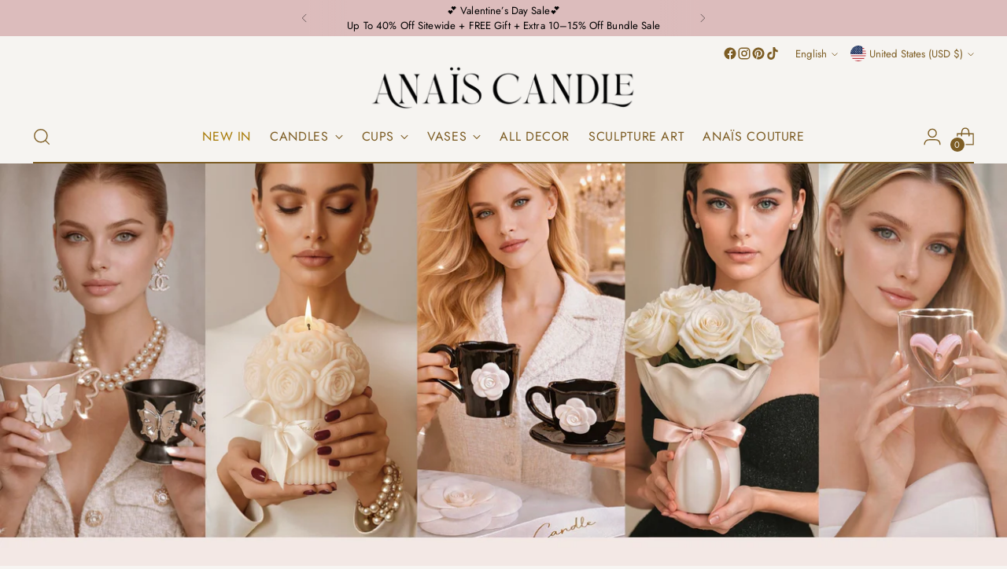

--- FILE ---
content_type: text/html; charset=utf-8
request_url: https://anaiscandle.com/
body_size: 88870
content:
<!doctype html>

<html class="no-js" lang="en" style="--announcement-height: 1px;">
  <head>
    <meta charset="UTF-8">
    <meta http-equiv="X-UA-Compatible" content="IE=edge,chrome=1">
    <meta name="viewport" content="width=device-width, initial-scale=1, maximum-scale=5, user-scalable=yes">
    




  <meta name="description" content="ANAÏS CANDLE Official Website – Discover exquisite, modern handcrafted sculpture candles, home decor, and stemware. Luxurious, Romantic, Aesthetic.">



    <link rel="canonical" href="https://anaiscandle.com/">
    <link rel="preconnect" href="https://cdn.shopify.com" crossorigin><link rel="shortcut icon" href="//anaiscandle.com/cdn/shop/files/Anais_Logo.jpg?crop=center&height=32&v=1683830080&width=32" type="image/png"><title>ANAÏS CANDLE® Official Site | Luxurious Sculpture Candles &amp; Home Decor
&ndash; Anaïs Candle</title>

    








<meta property="og:url" content="https://anaiscandle.com/">
<meta property="og:site_name" content="Anaïs Candle">
<meta property="og:type" content="website">
<meta property="og:title" content="ANAÏS CANDLE® Official Site | Luxurious Sculpture Candles &amp;amp; Home Decor">
<meta property="og:description" content="ANAÏS CANDLE Official Website – Discover exquisite, modern handcrafted sculpture candles, home decor, and stemware. Luxurious, Romantic, Aesthetic.">
<meta property="og:image" content="http://anaiscandle.com/cdn/shop/files/8053D407-407E-4774-B0AA-2A4E83575C28_4096x2094.jpg?v=1673900311">
<meta property="og:image:secure_url" content="https://anaiscandle.com/cdn/shop/files/8053D407-407E-4774-B0AA-2A4E83575C28_4096x2094.jpg?v=1673900311">



<meta name="twitter:title" content="ANAÏS CANDLE® Official Site | Luxurious Sculpture Candles &amp;amp; Home Decor">
<meta name="twitter:description" content="ANAÏS CANDLE Official Website – Discover exquisite, modern handcrafted sculpture candles, home decor, and stemware. Luxurious, Romantic, Aesthetic.">
<meta name="twitter:card" content="summary_large_image">
<meta name="twitter:image" content="https://anaiscandle.com/cdn/shop/files/8053D407-407E-4774-B0AA-2A4E83575C28_4096x2094.jpg?v=1673900311">
<meta name="twitter:image:width" content="480">
<meta name="twitter:image:height" content="480">


    <script>
  console.log('Anais Candle Customer Theme v.6.0.1 by Anais Candle, https://anaiscandle.com');

  document.documentElement.className = document.documentElement.className.replace('no-js', '');
  if (window.matchMedia(`(prefers-reduced-motion: reduce)`) === true || window.matchMedia(`(prefers-reduced-motion: reduce)`).matches === true) {
    document.documentElement.classList.add('prefers-reduced-motion');
  } else {
    document.documentElement.classList.add('do-anim');
  }

  window.theme = {
    version: 'v4.0.1',
    themeName: 'Anais Candle',
    moneyFormat: "${{amount}}",
    strings: {
      name: "Anaïs Candle",
      accessibility: {
        play_video: "Play",
        pause_video: "Pause",
        range_lower: "Lower",
        range_upper: "Upper"
      },
      product: {
        no_shipping_rates: "Shipping rate unavailable",
        country_placeholder: "Country\/Region",
        review: "Write a review"
      },
      products: {
        product: {
          unavailable: "Unavailable",
          unitPrice: "Unit price",
          unitPriceSeparator: "per",
          sku: "SKU"
        }
      },
      cart: {
        editCartNote: "Edit order notes",
        addCartNote: "Add order notes",
        quantityError: "You have the maximum number of this product in your cart"
      },
      pagination: {
        viewing: "You’re viewing {{ of }} of {{ total }}",
        products: "products",
        results: "results"
      }
    },
    routes: {
      root: "/",
      cart: {
        base: "/cart",
        add: "/cart/add",
        change: "/cart/change",
        update: "/cart/update",
        clear: "/cart/clear",
        // Manual routes until Shopify adds support
        shipping: "/cart/shipping_rates",
      },
      // Manual routes until Shopify adds support
      products: "/products",
      productRecommendations: "/recommendations/products",
      predictive_search_url: '/search/suggest',
    },
    icons: {
      chevron: "\u003cspan class=\"icon icon-new icon-chevron \"\u003e\n  \u003csvg viewBox=\"0 0 24 24\" fill=\"none\" xmlns=\"http:\/\/www.w3.org\/2000\/svg\"\u003e\u003cpath d=\"M1.875 7.438 12 17.563 22.125 7.438\" stroke=\"currentColor\" stroke-width=\"2\"\/\u003e\u003c\/svg\u003e\n\u003c\/span\u003e\n",
      close: "\u003cspan class=\"icon icon-new icon-close \"\u003e\n  \u003csvg viewBox=\"0 0 24 24\" fill=\"none\" xmlns=\"http:\/\/www.w3.org\/2000\/svg\"\u003e\u003cpath d=\"M2.66 1.34 2 .68.68 2l.66.66 1.32-1.32zm18.68 21.32.66.66L23.32 22l-.66-.66-1.32 1.32zm1.32-20 .66-.66L22 .68l-.66.66 1.32 1.32zM1.34 21.34.68 22 2 23.32l.66-.66-1.32-1.32zm0-18.68 10 10 1.32-1.32-10-10-1.32 1.32zm11.32 10 10-10-1.32-1.32-10 10 1.32 1.32zm-1.32-1.32-10 10 1.32 1.32 10-10-1.32-1.32zm0 1.32 10 10 1.32-1.32-10-10-1.32 1.32z\" fill=\"currentColor\"\/\u003e\u003c\/svg\u003e\n\u003c\/span\u003e\n",
      zoom: "\u003cspan class=\"icon icon-new icon-zoom \"\u003e\n  \u003csvg viewBox=\"0 0 24 24\" fill=\"none\" xmlns=\"http:\/\/www.w3.org\/2000\/svg\"\u003e\u003cpath d=\"M10.3,19.71c5.21,0,9.44-4.23,9.44-9.44S15.51,.83,10.3,.83,.86,5.05,.86,10.27s4.23,9.44,9.44,9.44Z\" fill=\"none\" stroke=\"currentColor\" stroke-linecap=\"round\" stroke-miterlimit=\"10\" stroke-width=\"1.63\"\/\u003e\n          \u003cpath d=\"M5.05,10.27H15.54\" fill=\"none\" stroke=\"currentColor\" stroke-miterlimit=\"10\" stroke-width=\"1.63\"\/\u003e\n          \u003cpath class=\"cross-up\" d=\"M10.3,5.02V15.51\" fill=\"none\" stroke=\"currentColor\" stroke-miterlimit=\"10\" stroke-width=\"1.63\"\/\u003e\n          \u003cpath d=\"M16.92,16.9l6.49,6.49\" fill=\"none\" stroke=\"currentColor\" stroke-miterlimit=\"10\" stroke-width=\"1.63\"\/\u003e\u003c\/svg\u003e\n\u003c\/span\u003e\n"
    },
    coreData: {
      n: "Stiletto",
      v: "v4.0.1",
    }
  }

  window.theme.searchableFields = "title,variants.title,vendor";

  
</script>

    <style>
  @font-face {
  font-family: Jost;
  font-weight: 500;
  font-style: normal;
  font-display: swap;
  src: url("//anaiscandle.com/cdn/fonts/jost/jost_n5.7c8497861ffd15f4e1284cd221f14658b0e95d61.woff2") format("woff2"),
       url("//anaiscandle.com/cdn/fonts/jost/jost_n5.fb6a06896db583cc2df5ba1b30d9c04383119dd9.woff") format("woff");
}

  @font-face {
  font-family: "EB Garamond";
  font-weight: 400;
  font-style: normal;
  font-display: swap;
  src: url("//anaiscandle.com/cdn/fonts/ebgaramond/ebgaramond_n4.f03b4ad40330b0ec2af5bb96f169ce0df8a12bc0.woff2") format("woff2"),
       url("//anaiscandle.com/cdn/fonts/ebgaramond/ebgaramond_n4.73939a8b7fe7c6b6b560b459d64db062f2ba1a29.woff") format("woff");
}

  
  @font-face {
  font-family: Jost;
  font-weight: 400;
  font-style: normal;
  font-display: swap;
  src: url("//anaiscandle.com/cdn/fonts/jost/jost_n4.d47a1b6347ce4a4c9f437608011273009d91f2b7.woff2") format("woff2"),
       url("//anaiscandle.com/cdn/fonts/jost/jost_n4.791c46290e672b3f85c3d1c651ef2efa3819eadd.woff") format("woff");
}

  @font-face {
  font-family: Jost;
  font-weight: 700;
  font-style: normal;
  font-display: swap;
  src: url("//anaiscandle.com/cdn/fonts/jost/jost_n7.921dc18c13fa0b0c94c5e2517ffe06139c3615a3.woff2") format("woff2"),
       url("//anaiscandle.com/cdn/fonts/jost/jost_n7.cbfc16c98c1e195f46c536e775e4e959c5f2f22b.woff") format("woff");
}

  @font-face {
  font-family: Jost;
  font-weight: 400;
  font-style: italic;
  font-display: swap;
  src: url("//anaiscandle.com/cdn/fonts/jost/jost_i4.b690098389649750ada222b9763d55796c5283a5.woff2") format("woff2"),
       url("//anaiscandle.com/cdn/fonts/jost/jost_i4.fd766415a47e50b9e391ae7ec04e2ae25e7e28b0.woff") format("woff");
}

  @font-face {
  font-family: Jost;
  font-weight: 700;
  font-style: italic;
  font-display: swap;
  src: url("//anaiscandle.com/cdn/fonts/jost/jost_i7.d8201b854e41e19d7ed9b1a31fe4fe71deea6d3f.woff2") format("woff2"),
       url("//anaiscandle.com/cdn/fonts/jost/jost_i7.eae515c34e26b6c853efddc3fc0c552e0de63757.woff") format("woff");
}


  :root {
    --color-text: #1b1b1b;
    --color-text-8-percent: rgba(27, 27, 27, 0.08);  
    --color-text-alpha: rgba(27, 27, 27, 0.35);
    --color-text-meta: rgba(27, 27, 27, 0.6);
    --color-text-link: #463f3f;
    --color-text-error: #D02F2E;
    --color-text-success: #478947;

    --color-background: #f6f4f1;
    --color-background-semi-transparent-80: rgba(246, 244, 241, 0.8);
    --color-background-semi-transparent-90: rgba(246, 244, 241, 0.9);

    --color-background-transparent: rgba(246, 244, 241, 0);
    --color-border: #bfbfbf;
    --color-border-meta: rgba(191, 191, 191, 0.6);
    --color-overlay: rgba(0, 0, 0, 0.7);

    --color-background-meta: #eeeae5;
    --color-background-meta-alpha: rgba(238, 234, 229, 0.6);
    --color-background-darker-meta: #e4ded6;
    --color-background-darker-meta-alpha: rgba(228, 222, 214, 0.6);
    --color-background-placeholder: #e4ded6;
    --color-background-placeholder-lighter: #eae5df;
    --color-foreground-placeholder: rgba(27, 27, 27, 0.4);

    --color-border-input: #bfbfbf;
    --color-border-input-alpha: rgba(191, 191, 191, 0.25);
    --color-text-input: #1b1b1b;
    --color-text-input-alpha: rgba(27, 27, 27, 0.04);

    --color-text-button: #000000;

    --color-background-button: #dcbcbc;
    --color-background-button-alpha: rgba(220, 188, 188, 0.6);
    --color-background-outline-button-alpha: rgba(220, 188, 188, 0.1);
    --color-background-button-hover: #b97979;

    --color-icon: rgba(27, 27, 27, 0.4);
    --color-icon-darker: rgba(27, 27, 27, 0.6);

    --color-text-sale-badge: #790b0b;
    --color-background-sold-badge: #414141;
    --color-text-sold-badge: #ffffff;

    --color-text-header: #7d5d24;
    --color-text-header-half-transparent: rgba(125, 93, 36, 0.5);

    --color-background-header: #f6f4f1;
    --color-background-header-transparent: rgba(246, 244, 241, 0);
    --color-icon-header: #7d5d24;
    --color-shadow-header: rgba(0, 0, 0, 0.15);

    --color-background-footer: #ece2d7;
    --color-text-footer: #1b1b1b;
    --color-text-footer-subdued: rgba(27, 27, 27, 0.7);

    --color-products-sale-price: #600303;
    --color-products-rating-star: #000000;

    --color-products-stock-good: #3C9342;
    --color-products-stock-medium: #A77A06;
    --color-products-stock-bad: #595151;
    --color-products-stock-bad: #595151;

    --font-logo: Jost, sans-serif;
    --font-logo-weight: 500;
    --font-logo-style: normal;
    --logo-text-transform: uppercase;
    --logo-letter-spacing: -0.005em;

    --font-heading: "EB Garamond", serif;
    --font-heading-weight: 400;
    --font-heading-style: normal;
    --font-heading-text-transform: none;
    --font-heading-base-letter-spacing: -0.005em;
    --font-heading-base-size: 45px;

    --font-body: Jost, sans-serif;
    --font-body-weight: 400;
    --font-body-style: normal;
    --font-body-italic: italic;
    --font-body-bold-weight: 700;
    --font-body-base-letter-spacing: 0.01em;
    --font-body-base-size: 17px;

    /* Typography */
    --line-height-heading: 1.1;
    --line-height-subheading: 1.33;
    --line-height-body: 1.5;

    --logo-font-size: 
clamp(1.125rem, 0.8142265193370165rem + 1.3259668508287292vw, 1.875rem)
;

    --font-size-navigation-base: 16px;
    --font-navigation-base-letter-spacing: 0.04em;
    --font-navigation-base-text-transform: uppercase;

    --font-size-heading-display-1: 
clamp(3.375rem, 3.0253798342541436rem + 1.4917127071823204vw, 4.21875rem)
;
    --font-size-heading-display-2: 
clamp(2.99925rem, 2.6885542127071824rem + 1.3256353591160221vw, 3.7490625rem)
;
    --font-size-heading-display-3: 
clamp(2.62485rem, 2.352938743093923rem + 1.1601546961325968vw, 3.2810625rem)
;
    --font-size-heading-1-base: 
clamp(2.25rem, 2.0169198895027622rem + 0.9944751381215469vw, 2.8125rem)
;
    --font-size-heading-2-base: 
clamp(1.96875rem, 1.7648049033149171rem + 0.8701657458563536vw, 2.4609375rem)
;
    --font-size-heading-3-base: 
clamp(1.6875rem, 1.5126899171270718rem + 0.7458563535911602vw, 2.109375rem)
;
    --font-size-heading-4-base: 
clamp(1.31175rem, 1.1758642955801104rem + 0.579779005524862vw, 1.6396875rem)
;
    --font-size-heading-5-base: 
clamp(1.125rem, 1.0084599447513811rem + 0.4972375690607734vw, 1.40625rem)
;
    --font-size-heading-6-base: 
clamp(0.936rem, 0.8390386740331491rem + 0.4137016574585636vw, 1.17rem)
;
    --font-size-body-400: 
clamp(1.68161875rem, 1.6449448895027625rem + 0.15647513812154695vw, 1.770125rem)
;
    --font-size-body-350: 
clamp(1.569578125rem, 1.535347720994475rem + 0.14604972375690609vw, 1.6521875rem)
;
    --font-size-body-300: 
clamp(1.4575375rem, 1.4257505524861878rem + 0.1356243093922652vw, 1.53425rem)
;
    --font-size-body-250: 
clamp(1.345496875rem, 1.3161533839779005rem + 0.1251988950276243vw, 1.4163125rem)
;
    --font-size-body-200: 
clamp(1.23345625rem, 1.2065562154696132rem + 0.11477348066298342vw, 1.298375rem)
;
    --font-size-body-150: 
clamp(1.121415625rem, 1.096959046961326rem + 0.10434806629834253vw, 1.1804375rem)
;
    --font-size-body-100: 
clamp(1.009375rem, 0.9873618784530387rem + 0.09392265193370165vw, 1.0625rem)
;
    --font-size-body-75: 
clamp(0.896325rem, 0.8767773480662984rem + 0.08340331491712707vw, 0.9435rem)
;
    --font-size-body-60: 
clamp(0.829908125rem, 0.8118089364640884rem + 0.07722320441988952vw, 0.8735875rem)
;
    --font-size-body-50: 
clamp(0.784284375rem, 0.7671801795580111rem + 0.0729779005524862vw, 0.8255625rem)
;
    --font-size-body-25: 
clamp(0.72876875rem, 0.7128752762430939rem + 0.0678121546961326vw, 0.767125rem)
;
    --font-size-body-20: 
clamp(0.67224375rem, 0.6575830110497237rem + 0.06255248618784531vw, 0.707625rem)
;

    /* Buttons */
    
      --button-padding-multiplier: 1;
      --font-size-button: var(--font-size-body-50);
      --font-size-button-x-small: var(--font-size-body-25);
    

    --font-button-text-transform: uppercase;
    --button-letter-spacing: 0.04em;
    --line-height-button: 1.45;

    /* Product badges */
    
      --font-size-product-badge: var(--font-size-body-25);
    

    --font-product-badge-text-transform: none;

    /* Product listing titles */
    
      --font-size-listing-title: var(--font-size-body-100);
    

    --font-product-listing-title-text-transform: none;
    --font-product-listing-title-base-letter-spacing: 0.05em;

    /* Shopify pay specific */
    --payment-terms-background-color: #eeeae5;
  }

  @supports not (font-size: clamp(10px, 3.3vw, 20px)) {
    :root {
      --logo-font-size: 
1.5rem
;
      --font-size-heading-display-1: 
3.796875rem
;
      --font-size-heading-display-2: 
3.37415625rem
;
      --font-size-heading-display-3: 
2.95295625rem
;
      --font-size-heading-1-base: 
2.53125rem
;
      --font-size-heading-2-base: 
2.21484375rem
;
      --font-size-heading-3-base: 
1.8984375rem
;
      --font-size-heading-4-base: 
1.47571875rem
;
      --font-size-heading-5-base: 
1.265625rem
;
      --font-size-heading-6-base: 
1.053rem
;
      --font-size-body-400: 
1.725871875rem
;
      --font-size-body-350: 
1.6108828125rem
;
      --font-size-body-300: 
1.49589375rem
;
      --font-size-body-250: 
1.3809046875rem
;
      --font-size-body-200: 
1.265915625rem
;
      --font-size-body-150: 
1.1509265625rem
;
      --font-size-body-100: 
1.0359375rem
;
      --font-size-body-75: 
0.9199125rem
;
      --font-size-body-60: 
0.8517478125rem
;
      --font-size-body-50: 
0.8049234375rem
;
      --font-size-body-25: 
0.747946875rem
;
      --font-size-body-20: 
0.689934375rem
;
    }
  }.product-badge[data-handle="selling-fast"]{
        color: #327e38;
      }
    
.product-badge[data-handle="limited-edition"]{
        color: #7c5000;
      }
    
.product-badge[data-handle="celebrities-pick-✨"]{
        color: #000000;
      }
    
.product-badge[data-handle="low-stock"]{
        color: #790b0b;
      }
    
</style>

<script>
  flu = window.flu || {};
  flu.chunks = {
    photoswipe: "//anaiscandle.com/cdn/shop/t/61/assets/photoswipe-chunk.js?v=152527343776031028911765396026",
    swiper: "//anaiscandle.com/cdn/shop/t/61/assets/swiper-chunk.js?v=89166628391348750361765396028",
    nouislider: "//anaiscandle.com/cdn/shop/t/61/assets/nouislider-chunk.js?v=62018637429949724011765396024",
    polyfillInert: "//anaiscandle.com/cdn/shop/t/61/assets/polyfill-inert-chunk.js?v=180994954612889584601765396027",
    polyfillResizeObserver: "//anaiscandle.com/cdn/shop/t/61/assets/polyfill-resize-observer-chunk.js?v=75771824976261232341765396028",
  };
</script>





  <script type="module" src="//anaiscandle.com/cdn/shop/t/61/assets/theme.min.js?v=6899377669222648241765396036"></script>










<script defer>
  var defineVH = function () {
    document.documentElement.style.setProperty('--vh', window.innerHeight * 0.01 + 'px');
  };
  window.addEventListener('resize', defineVH);
  window.addEventListener('orientationchange', defineVH);
  defineVH();
</script>

<link href="//anaiscandle.com/cdn/shop/t/61/assets/theme.css?v=141867841476927075371765396034" rel="stylesheet" type="text/css" media="all" />


<script>window.performance && window.performance.mark && window.performance.mark('shopify.content_for_header.start');</script><meta name="google-site-verification" content="7gl-ZC_-IrNs-1LNjet34rQvRW9CvbRG08fqY5DDvRE">
<meta name="facebook-domain-verification" content="swqo79kkupo3vu7udz1nmi3tjfx5ar">
<meta id="shopify-digital-wallet" name="shopify-digital-wallet" content="/48231350440/digital_wallets/dialog">
<meta name="shopify-checkout-api-token" content="b5f91e397afe68765438c681ab0cab78">
<meta id="in-context-paypal-metadata" data-shop-id="48231350440" data-venmo-supported="false" data-environment="production" data-locale="en_US" data-paypal-v4="true" data-currency="USD">
<link rel="alternate" hreflang="x-default" href="https://anaiscandle.com/">
<link rel="alternate" hreflang="en" href="https://anaiscandle.com/">
<link rel="alternate" hreflang="es" href="https://anaiscandle.com/es">
<script async="async" src="/checkouts/internal/preloads.js?locale=en-US"></script>
<link rel="preconnect" href="https://shop.app" crossorigin="anonymous">
<script async="async" src="https://shop.app/checkouts/internal/preloads.js?locale=en-US&shop_id=48231350440" crossorigin="anonymous"></script>
<script id="apple-pay-shop-capabilities" type="application/json">{"shopId":48231350440,"countryCode":"US","currencyCode":"USD","merchantCapabilities":["supports3DS"],"merchantId":"gid:\/\/shopify\/Shop\/48231350440","merchantName":"Anaïs Candle","requiredBillingContactFields":["postalAddress","email","phone"],"requiredShippingContactFields":["postalAddress","email","phone"],"shippingType":"shipping","supportedNetworks":["visa","masterCard","amex","discover","elo","jcb"],"total":{"type":"pending","label":"Anaïs Candle","amount":"1.00"},"shopifyPaymentsEnabled":true,"supportsSubscriptions":true}</script>
<script id="shopify-features" type="application/json">{"accessToken":"b5f91e397afe68765438c681ab0cab78","betas":["rich-media-storefront-analytics"],"domain":"anaiscandle.com","predictiveSearch":true,"shopId":48231350440,"locale":"en"}</script>
<script>var Shopify = Shopify || {};
Shopify.shop = "anaiscandle.myshopify.com";
Shopify.locale = "en";
Shopify.currency = {"active":"USD","rate":"1.0"};
Shopify.country = "US";
Shopify.theme = {"name":"[*LS] Anais Candle Master v.7.1","id":156515631343,"schema_name":"Anais Candle Custom Theme","schema_version":"4.0.1","theme_store_id":1621,"role":"main"};
Shopify.theme.handle = "null";
Shopify.theme.style = {"id":null,"handle":null};
Shopify.cdnHost = "anaiscandle.com/cdn";
Shopify.routes = Shopify.routes || {};
Shopify.routes.root = "/";</script>
<script type="module">!function(o){(o.Shopify=o.Shopify||{}).modules=!0}(window);</script>
<script>!function(o){function n(){var o=[];function n(){o.push(Array.prototype.slice.apply(arguments))}return n.q=o,n}var t=o.Shopify=o.Shopify||{};t.loadFeatures=n(),t.autoloadFeatures=n()}(window);</script>
<script>
  window.ShopifyPay = window.ShopifyPay || {};
  window.ShopifyPay.apiHost = "shop.app\/pay";
  window.ShopifyPay.redirectState = null;
</script>
<script id="shop-js-analytics" type="application/json">{"pageType":"index"}</script>
<script defer="defer" async type="module" src="//anaiscandle.com/cdn/shopifycloud/shop-js/modules/v2/client.init-shop-cart-sync_BT-GjEfc.en.esm.js"></script>
<script defer="defer" async type="module" src="//anaiscandle.com/cdn/shopifycloud/shop-js/modules/v2/chunk.common_D58fp_Oc.esm.js"></script>
<script defer="defer" async type="module" src="//anaiscandle.com/cdn/shopifycloud/shop-js/modules/v2/chunk.modal_xMitdFEc.esm.js"></script>
<script type="module">
  await import("//anaiscandle.com/cdn/shopifycloud/shop-js/modules/v2/client.init-shop-cart-sync_BT-GjEfc.en.esm.js");
await import("//anaiscandle.com/cdn/shopifycloud/shop-js/modules/v2/chunk.common_D58fp_Oc.esm.js");
await import("//anaiscandle.com/cdn/shopifycloud/shop-js/modules/v2/chunk.modal_xMitdFEc.esm.js");

  window.Shopify.SignInWithShop?.initShopCartSync?.({"fedCMEnabled":true,"windoidEnabled":true});

</script>
<script>
  window.Shopify = window.Shopify || {};
  if (!window.Shopify.featureAssets) window.Shopify.featureAssets = {};
  window.Shopify.featureAssets['shop-js'] = {"shop-cart-sync":["modules/v2/client.shop-cart-sync_DZOKe7Ll.en.esm.js","modules/v2/chunk.common_D58fp_Oc.esm.js","modules/v2/chunk.modal_xMitdFEc.esm.js"],"init-fed-cm":["modules/v2/client.init-fed-cm_B6oLuCjv.en.esm.js","modules/v2/chunk.common_D58fp_Oc.esm.js","modules/v2/chunk.modal_xMitdFEc.esm.js"],"shop-cash-offers":["modules/v2/client.shop-cash-offers_D2sdYoxE.en.esm.js","modules/v2/chunk.common_D58fp_Oc.esm.js","modules/v2/chunk.modal_xMitdFEc.esm.js"],"shop-login-button":["modules/v2/client.shop-login-button_QeVjl5Y3.en.esm.js","modules/v2/chunk.common_D58fp_Oc.esm.js","modules/v2/chunk.modal_xMitdFEc.esm.js"],"pay-button":["modules/v2/client.pay-button_DXTOsIq6.en.esm.js","modules/v2/chunk.common_D58fp_Oc.esm.js","modules/v2/chunk.modal_xMitdFEc.esm.js"],"shop-button":["modules/v2/client.shop-button_DQZHx9pm.en.esm.js","modules/v2/chunk.common_D58fp_Oc.esm.js","modules/v2/chunk.modal_xMitdFEc.esm.js"],"avatar":["modules/v2/client.avatar_BTnouDA3.en.esm.js"],"init-windoid":["modules/v2/client.init-windoid_CR1B-cfM.en.esm.js","modules/v2/chunk.common_D58fp_Oc.esm.js","modules/v2/chunk.modal_xMitdFEc.esm.js"],"init-shop-for-new-customer-accounts":["modules/v2/client.init-shop-for-new-customer-accounts_C_vY_xzh.en.esm.js","modules/v2/client.shop-login-button_QeVjl5Y3.en.esm.js","modules/v2/chunk.common_D58fp_Oc.esm.js","modules/v2/chunk.modal_xMitdFEc.esm.js"],"init-shop-email-lookup-coordinator":["modules/v2/client.init-shop-email-lookup-coordinator_BI7n9ZSv.en.esm.js","modules/v2/chunk.common_D58fp_Oc.esm.js","modules/v2/chunk.modal_xMitdFEc.esm.js"],"init-shop-cart-sync":["modules/v2/client.init-shop-cart-sync_BT-GjEfc.en.esm.js","modules/v2/chunk.common_D58fp_Oc.esm.js","modules/v2/chunk.modal_xMitdFEc.esm.js"],"shop-toast-manager":["modules/v2/client.shop-toast-manager_DiYdP3xc.en.esm.js","modules/v2/chunk.common_D58fp_Oc.esm.js","modules/v2/chunk.modal_xMitdFEc.esm.js"],"init-customer-accounts":["modules/v2/client.init-customer-accounts_D9ZNqS-Q.en.esm.js","modules/v2/client.shop-login-button_QeVjl5Y3.en.esm.js","modules/v2/chunk.common_D58fp_Oc.esm.js","modules/v2/chunk.modal_xMitdFEc.esm.js"],"init-customer-accounts-sign-up":["modules/v2/client.init-customer-accounts-sign-up_iGw4briv.en.esm.js","modules/v2/client.shop-login-button_QeVjl5Y3.en.esm.js","modules/v2/chunk.common_D58fp_Oc.esm.js","modules/v2/chunk.modal_xMitdFEc.esm.js"],"shop-follow-button":["modules/v2/client.shop-follow-button_CqMgW2wH.en.esm.js","modules/v2/chunk.common_D58fp_Oc.esm.js","modules/v2/chunk.modal_xMitdFEc.esm.js"],"checkout-modal":["modules/v2/client.checkout-modal_xHeaAweL.en.esm.js","modules/v2/chunk.common_D58fp_Oc.esm.js","modules/v2/chunk.modal_xMitdFEc.esm.js"],"shop-login":["modules/v2/client.shop-login_D91U-Q7h.en.esm.js","modules/v2/chunk.common_D58fp_Oc.esm.js","modules/v2/chunk.modal_xMitdFEc.esm.js"],"lead-capture":["modules/v2/client.lead-capture_BJmE1dJe.en.esm.js","modules/v2/chunk.common_D58fp_Oc.esm.js","modules/v2/chunk.modal_xMitdFEc.esm.js"],"payment-terms":["modules/v2/client.payment-terms_Ci9AEqFq.en.esm.js","modules/v2/chunk.common_D58fp_Oc.esm.js","modules/v2/chunk.modal_xMitdFEc.esm.js"]};
</script>
<script id="__st">var __st={"a":48231350440,"offset":-18000,"reqid":"83214d23-d114-4353-9b99-706409a6ea05-1769276042","pageurl":"anaiscandle.com\/","u":"c33ae48be304","p":"home"};</script>
<script>window.ShopifyPaypalV4VisibilityTracking = true;</script>
<script id="captcha-bootstrap">!function(){'use strict';const t='contact',e='account',n='new_comment',o=[[t,t],['blogs',n],['comments',n],[t,'customer']],c=[[e,'customer_login'],[e,'guest_login'],[e,'recover_customer_password'],[e,'create_customer']],r=t=>t.map((([t,e])=>`form[action*='/${t}']:not([data-nocaptcha='true']) input[name='form_type'][value='${e}']`)).join(','),a=t=>()=>t?[...document.querySelectorAll(t)].map((t=>t.form)):[];function s(){const t=[...o],e=r(t);return a(e)}const i='password',u='form_key',d=['recaptcha-v3-token','g-recaptcha-response','h-captcha-response',i],f=()=>{try{return window.sessionStorage}catch{return}},m='__shopify_v',_=t=>t.elements[u];function p(t,e,n=!1){try{const o=window.sessionStorage,c=JSON.parse(o.getItem(e)),{data:r}=function(t){const{data:e,action:n}=t;return t[m]||n?{data:e,action:n}:{data:t,action:n}}(c);for(const[e,n]of Object.entries(r))t.elements[e]&&(t.elements[e].value=n);n&&o.removeItem(e)}catch(o){console.error('form repopulation failed',{error:o})}}const l='form_type',E='cptcha';function T(t){t.dataset[E]=!0}const w=window,h=w.document,L='Shopify',v='ce_forms',y='captcha';let A=!1;((t,e)=>{const n=(g='f06e6c50-85a8-45c8-87d0-21a2b65856fe',I='https://cdn.shopify.com/shopifycloud/storefront-forms-hcaptcha/ce_storefront_forms_captcha_hcaptcha.v1.5.2.iife.js',D={infoText:'Protected by hCaptcha',privacyText:'Privacy',termsText:'Terms'},(t,e,n)=>{const o=w[L][v],c=o.bindForm;if(c)return c(t,g,e,D).then(n);var r;o.q.push([[t,g,e,D],n]),r=I,A||(h.body.append(Object.assign(h.createElement('script'),{id:'captcha-provider',async:!0,src:r})),A=!0)});var g,I,D;w[L]=w[L]||{},w[L][v]=w[L][v]||{},w[L][v].q=[],w[L][y]=w[L][y]||{},w[L][y].protect=function(t,e){n(t,void 0,e),T(t)},Object.freeze(w[L][y]),function(t,e,n,w,h,L){const[v,y,A,g]=function(t,e,n){const i=e?o:[],u=t?c:[],d=[...i,...u],f=r(d),m=r(i),_=r(d.filter((([t,e])=>n.includes(e))));return[a(f),a(m),a(_),s()]}(w,h,L),I=t=>{const e=t.target;return e instanceof HTMLFormElement?e:e&&e.form},D=t=>v().includes(t);t.addEventListener('submit',(t=>{const e=I(t);if(!e)return;const n=D(e)&&!e.dataset.hcaptchaBound&&!e.dataset.recaptchaBound,o=_(e),c=g().includes(e)&&(!o||!o.value);(n||c)&&t.preventDefault(),c&&!n&&(function(t){try{if(!f())return;!function(t){const e=f();if(!e)return;const n=_(t);if(!n)return;const o=n.value;o&&e.removeItem(o)}(t);const e=Array.from(Array(32),(()=>Math.random().toString(36)[2])).join('');!function(t,e){_(t)||t.append(Object.assign(document.createElement('input'),{type:'hidden',name:u})),t.elements[u].value=e}(t,e),function(t,e){const n=f();if(!n)return;const o=[...t.querySelectorAll(`input[type='${i}']`)].map((({name:t})=>t)),c=[...d,...o],r={};for(const[a,s]of new FormData(t).entries())c.includes(a)||(r[a]=s);n.setItem(e,JSON.stringify({[m]:1,action:t.action,data:r}))}(t,e)}catch(e){console.error('failed to persist form',e)}}(e),e.submit())}));const S=(t,e)=>{t&&!t.dataset[E]&&(n(t,e.some((e=>e===t))),T(t))};for(const o of['focusin','change'])t.addEventListener(o,(t=>{const e=I(t);D(e)&&S(e,y())}));const B=e.get('form_key'),M=e.get(l),P=B&&M;t.addEventListener('DOMContentLoaded',(()=>{const t=y();if(P)for(const e of t)e.elements[l].value===M&&p(e,B);[...new Set([...A(),...v().filter((t=>'true'===t.dataset.shopifyCaptcha))])].forEach((e=>S(e,t)))}))}(h,new URLSearchParams(w.location.search),n,t,e,['guest_login'])})(!0,!0)}();</script>
<script integrity="sha256-4kQ18oKyAcykRKYeNunJcIwy7WH5gtpwJnB7kiuLZ1E=" data-source-attribution="shopify.loadfeatures" defer="defer" src="//anaiscandle.com/cdn/shopifycloud/storefront/assets/storefront/load_feature-a0a9edcb.js" crossorigin="anonymous"></script>
<script crossorigin="anonymous" defer="defer" src="//anaiscandle.com/cdn/shopifycloud/storefront/assets/shopify_pay/storefront-65b4c6d7.js?v=20250812"></script>
<script data-source-attribution="shopify.dynamic_checkout.dynamic.init">var Shopify=Shopify||{};Shopify.PaymentButton=Shopify.PaymentButton||{isStorefrontPortableWallets:!0,init:function(){window.Shopify.PaymentButton.init=function(){};var t=document.createElement("script");t.src="https://anaiscandle.com/cdn/shopifycloud/portable-wallets/latest/portable-wallets.en.js",t.type="module",document.head.appendChild(t)}};
</script>
<script data-source-attribution="shopify.dynamic_checkout.buyer_consent">
  function portableWalletsHideBuyerConsent(e){var t=document.getElementById("shopify-buyer-consent"),n=document.getElementById("shopify-subscription-policy-button");t&&n&&(t.classList.add("hidden"),t.setAttribute("aria-hidden","true"),n.removeEventListener("click",e))}function portableWalletsShowBuyerConsent(e){var t=document.getElementById("shopify-buyer-consent"),n=document.getElementById("shopify-subscription-policy-button");t&&n&&(t.classList.remove("hidden"),t.removeAttribute("aria-hidden"),n.addEventListener("click",e))}window.Shopify?.PaymentButton&&(window.Shopify.PaymentButton.hideBuyerConsent=portableWalletsHideBuyerConsent,window.Shopify.PaymentButton.showBuyerConsent=portableWalletsShowBuyerConsent);
</script>
<script data-source-attribution="shopify.dynamic_checkout.cart.bootstrap">document.addEventListener("DOMContentLoaded",(function(){function t(){return document.querySelector("shopify-accelerated-checkout-cart, shopify-accelerated-checkout")}if(t())Shopify.PaymentButton.init();else{new MutationObserver((function(e,n){t()&&(Shopify.PaymentButton.init(),n.disconnect())})).observe(document.body,{childList:!0,subtree:!0})}}));
</script>
<script id='scb4127' type='text/javascript' async='' src='https://anaiscandle.com/cdn/shopifycloud/privacy-banner/storefront-banner.js'></script><link id="shopify-accelerated-checkout-styles" rel="stylesheet" media="screen" href="https://anaiscandle.com/cdn/shopifycloud/portable-wallets/latest/accelerated-checkout-backwards-compat.css" crossorigin="anonymous">
<style id="shopify-accelerated-checkout-cart">
        #shopify-buyer-consent {
  margin-top: 1em;
  display: inline-block;
  width: 100%;
}

#shopify-buyer-consent.hidden {
  display: none;
}

#shopify-subscription-policy-button {
  background: none;
  border: none;
  padding: 0;
  text-decoration: underline;
  font-size: inherit;
  cursor: pointer;
}

#shopify-subscription-policy-button::before {
  box-shadow: none;
}

      </style>

<script>window.performance && window.performance.mark && window.performance.mark('shopify.content_for_header.end');</script>
     <link href="//anaiscandle.com/cdn/shop/t/61/assets/custom.css?v=84144565058311309091765396023" rel="stylesheet" type="text/css" media="all" />
<!-- BEGIN app block: shopify://apps/tinyseo/blocks/store-json-ld-embed/0605268f-f7c4-4e95-b560-e43df7d59ae4 -->





<script type="application/ld+json" id="tinyimg-store-json-ld">

{
 "@context": "https://schema.org",
 "@type": "OnlineStore",
 "@id": "https://anaiscandle.com#onlinestore",
 "name":"ANAIS CANDLE",
 
 "url": "https://anaiscandle.com","description": "✨ Up to 50% Off Sitewide + FREE Candle Every Order, Website Exclusive! We redefine candles. Original Handcrafted Designs. Worldwide Shipping.","telephone": "0","contactPoint": {
   "@type": "ContactPoint",
   "contactType": "customer support","telephone": "0","email": "customercare@anaiscandle.com"},"image": "https://cdn.shopify.com/s/files/1/0482/3135/0440/files/Anais_Candle_Official_Trademark_Venus_Candle_Logo.png?v=1731471139"
 }
</script>
<!-- END app block --><!-- BEGIN app block: shopify://apps/tinyseo/blocks/breadcrumbs-json-ld-embed/0605268f-f7c4-4e95-b560-e43df7d59ae4 --><script type="application/ld+json" id="tinyimg-breadcrumbs-json-ld">
      {
        "@context": "https://schema.org",
        "@type": "BreadcrumbList",
        "itemListElement": [
          {
            "@type": "ListItem",
            "position": 1,
            "item": {
              "@id": "https://anaiscandle.com",
          "name": "Home"
        }
      }
      
      ]
    }
  </script>
<!-- END app block --><!-- BEGIN app block: shopify://apps/pumper-bundles/blocks/app-embed/0856870d-2aca-4b1e-a662-cf1797f61270 --><meta name="format-detection" content="telephone=no">



<!-- END app block --><!-- BEGIN app block: shopify://apps/tinyseo/blocks/website-json-ld-embed/0605268f-f7c4-4e95-b560-e43df7d59ae4 -->






<script type="application/ld+json" id="tinyimg-website-json-ld">
{
    "@context": "https://schema.org",
    "@type": "WebSite",
    "@id": "https://anaiscandle.com#website",
    "name": "ANAIS CANDLE",
    
"alternateName": [
    
      "Anais Candle",
      "Anaïs Decor",
      "Anais Decor",
      "Anais"
    ],"url": "https://anaiscandle.com","sameAs": [
    
      "https://www.facebook.com/anaiscandleny/",
      "https://www.pinterest.com/anaiscandleny/",
      "https://www.instagram.com/anaiscandle/",
      "https://www.tiktok.com/@anaiscandle"
    ],"potentialAction": {
      "@type": "SearchAction",
      "target": "https://anaiscandle.com/search?q={query}",
      "query-input": "required name=query",
      "url": "https://anaiscandle.com"
    }
}
</script>
<!-- END app block --><link href="https://cdn.shopify.com/extensions/019be513-53de-7335-88ed-0e790189f91b/corner-96/assets/cornerWidget.css" rel="stylesheet" type="text/css" media="all">
<script src="https://cdn.shopify.com/extensions/019b8d54-2388-79d8-becc-d32a3afe2c7a/omnisend-50/assets/omnisend-in-shop.js" type="text/javascript" defer="defer"></script>
<link href="https://monorail-edge.shopifysvc.com" rel="dns-prefetch">
<script>(function(){if ("sendBeacon" in navigator && "performance" in window) {try {var session_token_from_headers = performance.getEntriesByType('navigation')[0].serverTiming.find(x => x.name == '_s').description;} catch {var session_token_from_headers = undefined;}var session_cookie_matches = document.cookie.match(/_shopify_s=([^;]*)/);var session_token_from_cookie = session_cookie_matches && session_cookie_matches.length === 2 ? session_cookie_matches[1] : "";var session_token = session_token_from_headers || session_token_from_cookie || "";function handle_abandonment_event(e) {var entries = performance.getEntries().filter(function(entry) {return /monorail-edge.shopifysvc.com/.test(entry.name);});if (!window.abandonment_tracked && entries.length === 0) {window.abandonment_tracked = true;var currentMs = Date.now();var navigation_start = performance.timing.navigationStart;var payload = {shop_id: 48231350440,url: window.location.href,navigation_start,duration: currentMs - navigation_start,session_token,page_type: "index"};window.navigator.sendBeacon("https://monorail-edge.shopifysvc.com/v1/produce", JSON.stringify({schema_id: "online_store_buyer_site_abandonment/1.1",payload: payload,metadata: {event_created_at_ms: currentMs,event_sent_at_ms: currentMs}}));}}window.addEventListener('pagehide', handle_abandonment_event);}}());</script>
<script id="web-pixels-manager-setup">(function e(e,d,r,n,o){if(void 0===o&&(o={}),!Boolean(null===(a=null===(i=window.Shopify)||void 0===i?void 0:i.analytics)||void 0===a?void 0:a.replayQueue)){var i,a;window.Shopify=window.Shopify||{};var t=window.Shopify;t.analytics=t.analytics||{};var s=t.analytics;s.replayQueue=[],s.publish=function(e,d,r){return s.replayQueue.push([e,d,r]),!0};try{self.performance.mark("wpm:start")}catch(e){}var l=function(){var e={modern:/Edge?\/(1{2}[4-9]|1[2-9]\d|[2-9]\d{2}|\d{4,})\.\d+(\.\d+|)|Firefox\/(1{2}[4-9]|1[2-9]\d|[2-9]\d{2}|\d{4,})\.\d+(\.\d+|)|Chrom(ium|e)\/(9{2}|\d{3,})\.\d+(\.\d+|)|(Maci|X1{2}).+ Version\/(15\.\d+|(1[6-9]|[2-9]\d|\d{3,})\.\d+)([,.]\d+|)( \(\w+\)|)( Mobile\/\w+|) Safari\/|Chrome.+OPR\/(9{2}|\d{3,})\.\d+\.\d+|(CPU[ +]OS|iPhone[ +]OS|CPU[ +]iPhone|CPU IPhone OS|CPU iPad OS)[ +]+(15[._]\d+|(1[6-9]|[2-9]\d|\d{3,})[._]\d+)([._]\d+|)|Android:?[ /-](13[3-9]|1[4-9]\d|[2-9]\d{2}|\d{4,})(\.\d+|)(\.\d+|)|Android.+Firefox\/(13[5-9]|1[4-9]\d|[2-9]\d{2}|\d{4,})\.\d+(\.\d+|)|Android.+Chrom(ium|e)\/(13[3-9]|1[4-9]\d|[2-9]\d{2}|\d{4,})\.\d+(\.\d+|)|SamsungBrowser\/([2-9]\d|\d{3,})\.\d+/,legacy:/Edge?\/(1[6-9]|[2-9]\d|\d{3,})\.\d+(\.\d+|)|Firefox\/(5[4-9]|[6-9]\d|\d{3,})\.\d+(\.\d+|)|Chrom(ium|e)\/(5[1-9]|[6-9]\d|\d{3,})\.\d+(\.\d+|)([\d.]+$|.*Safari\/(?![\d.]+ Edge\/[\d.]+$))|(Maci|X1{2}).+ Version\/(10\.\d+|(1[1-9]|[2-9]\d|\d{3,})\.\d+)([,.]\d+|)( \(\w+\)|)( Mobile\/\w+|) Safari\/|Chrome.+OPR\/(3[89]|[4-9]\d|\d{3,})\.\d+\.\d+|(CPU[ +]OS|iPhone[ +]OS|CPU[ +]iPhone|CPU IPhone OS|CPU iPad OS)[ +]+(10[._]\d+|(1[1-9]|[2-9]\d|\d{3,})[._]\d+)([._]\d+|)|Android:?[ /-](13[3-9]|1[4-9]\d|[2-9]\d{2}|\d{4,})(\.\d+|)(\.\d+|)|Mobile Safari.+OPR\/([89]\d|\d{3,})\.\d+\.\d+|Android.+Firefox\/(13[5-9]|1[4-9]\d|[2-9]\d{2}|\d{4,})\.\d+(\.\d+|)|Android.+Chrom(ium|e)\/(13[3-9]|1[4-9]\d|[2-9]\d{2}|\d{4,})\.\d+(\.\d+|)|Android.+(UC? ?Browser|UCWEB|U3)[ /]?(15\.([5-9]|\d{2,})|(1[6-9]|[2-9]\d|\d{3,})\.\d+)\.\d+|SamsungBrowser\/(5\.\d+|([6-9]|\d{2,})\.\d+)|Android.+MQ{2}Browser\/(14(\.(9|\d{2,})|)|(1[5-9]|[2-9]\d|\d{3,})(\.\d+|))(\.\d+|)|K[Aa][Ii]OS\/(3\.\d+|([4-9]|\d{2,})\.\d+)(\.\d+|)/},d=e.modern,r=e.legacy,n=navigator.userAgent;return n.match(d)?"modern":n.match(r)?"legacy":"unknown"}(),u="modern"===l?"modern":"legacy",c=(null!=n?n:{modern:"",legacy:""})[u],f=function(e){return[e.baseUrl,"/wpm","/b",e.hashVersion,"modern"===e.buildTarget?"m":"l",".js"].join("")}({baseUrl:d,hashVersion:r,buildTarget:u}),m=function(e){var d=e.version,r=e.bundleTarget,n=e.surface,o=e.pageUrl,i=e.monorailEndpoint;return{emit:function(e){var a=e.status,t=e.errorMsg,s=(new Date).getTime(),l=JSON.stringify({metadata:{event_sent_at_ms:s},events:[{schema_id:"web_pixels_manager_load/3.1",payload:{version:d,bundle_target:r,page_url:o,status:a,surface:n,error_msg:t},metadata:{event_created_at_ms:s}}]});if(!i)return console&&console.warn&&console.warn("[Web Pixels Manager] No Monorail endpoint provided, skipping logging."),!1;try{return self.navigator.sendBeacon.bind(self.navigator)(i,l)}catch(e){}var u=new XMLHttpRequest;try{return u.open("POST",i,!0),u.setRequestHeader("Content-Type","text/plain"),u.send(l),!0}catch(e){return console&&console.warn&&console.warn("[Web Pixels Manager] Got an unhandled error while logging to Monorail."),!1}}}}({version:r,bundleTarget:l,surface:e.surface,pageUrl:self.location.href,monorailEndpoint:e.monorailEndpoint});try{o.browserTarget=l,function(e){var d=e.src,r=e.async,n=void 0===r||r,o=e.onload,i=e.onerror,a=e.sri,t=e.scriptDataAttributes,s=void 0===t?{}:t,l=document.createElement("script"),u=document.querySelector("head"),c=document.querySelector("body");if(l.async=n,l.src=d,a&&(l.integrity=a,l.crossOrigin="anonymous"),s)for(var f in s)if(Object.prototype.hasOwnProperty.call(s,f))try{l.dataset[f]=s[f]}catch(e){}if(o&&l.addEventListener("load",o),i&&l.addEventListener("error",i),u)u.appendChild(l);else{if(!c)throw new Error("Did not find a head or body element to append the script");c.appendChild(l)}}({src:f,async:!0,onload:function(){if(!function(){var e,d;return Boolean(null===(d=null===(e=window.Shopify)||void 0===e?void 0:e.analytics)||void 0===d?void 0:d.initialized)}()){var d=window.webPixelsManager.init(e)||void 0;if(d){var r=window.Shopify.analytics;r.replayQueue.forEach((function(e){var r=e[0],n=e[1],o=e[2];d.publishCustomEvent(r,n,o)})),r.replayQueue=[],r.publish=d.publishCustomEvent,r.visitor=d.visitor,r.initialized=!0}}},onerror:function(){return m.emit({status:"failed",errorMsg:"".concat(f," has failed to load")})},sri:function(e){var d=/^sha384-[A-Za-z0-9+/=]+$/;return"string"==typeof e&&d.test(e)}(c)?c:"",scriptDataAttributes:o}),m.emit({status:"loading"})}catch(e){m.emit({status:"failed",errorMsg:(null==e?void 0:e.message)||"Unknown error"})}}})({shopId: 48231350440,storefrontBaseUrl: "https://anaiscandle.com",extensionsBaseUrl: "https://extensions.shopifycdn.com/cdn/shopifycloud/web-pixels-manager",monorailEndpoint: "https://monorail-edge.shopifysvc.com/unstable/produce_batch",surface: "storefront-renderer",enabledBetaFlags: ["2dca8a86"],webPixelsConfigList: [{"id":"1319960815","configuration":"{\"webPixelName\":\"Judge.me\"}","eventPayloadVersion":"v1","runtimeContext":"STRICT","scriptVersion":"34ad157958823915625854214640f0bf","type":"APP","apiClientId":683015,"privacyPurposes":["ANALYTICS"],"dataSharingAdjustments":{"protectedCustomerApprovalScopes":["read_customer_email","read_customer_name","read_customer_personal_data","read_customer_phone"]}},{"id":"613318895","configuration":"{\"apiURL\":\"https:\/\/api.omnisend.com\",\"appURL\":\"https:\/\/app.omnisend.com\",\"brandID\":\"66bbe75e3245832d9dfc9b88\",\"trackingURL\":\"https:\/\/wt.omnisendlink.com\"}","eventPayloadVersion":"v1","runtimeContext":"STRICT","scriptVersion":"aa9feb15e63a302383aa48b053211bbb","type":"APP","apiClientId":186001,"privacyPurposes":["ANALYTICS","MARKETING","SALE_OF_DATA"],"dataSharingAdjustments":{"protectedCustomerApprovalScopes":["read_customer_address","read_customer_email","read_customer_name","read_customer_personal_data","read_customer_phone"]}},{"id":"497877231","configuration":"{\"config\":\"{\\\"google_tag_ids\\\":[\\\"G-M8EB840TML\\\",\\\"AW-524194152\\\",\\\"GT-T5MM996\\\"],\\\"target_country\\\":\\\"US\\\",\\\"gtag_events\\\":[{\\\"type\\\":\\\"begin_checkout\\\",\\\"action_label\\\":[\\\"G-M8EB840TML\\\",\\\"AW-524194152\\\/07HLCIvkr4MDEOii-vkB\\\"]},{\\\"type\\\":\\\"search\\\",\\\"action_label\\\":[\\\"G-M8EB840TML\\\",\\\"AW-524194152\\\/-t_dCI7kr4MDEOii-vkB\\\"]},{\\\"type\\\":\\\"view_item\\\",\\\"action_label\\\":[\\\"G-M8EB840TML\\\",\\\"AW-524194152\\\/k71uCI3jr4MDEOii-vkB\\\",\\\"MC-ZR9H8YCPWF\\\"]},{\\\"type\\\":\\\"purchase\\\",\\\"action_label\\\":[\\\"G-M8EB840TML\\\",\\\"AW-524194152\\\/FSUOCIrjr4MDEOii-vkB\\\",\\\"MC-ZR9H8YCPWF\\\"]},{\\\"type\\\":\\\"page_view\\\",\\\"action_label\\\":[\\\"G-M8EB840TML\\\",\\\"AW-524194152\\\/XwhvCIfjr4MDEOii-vkB\\\",\\\"MC-ZR9H8YCPWF\\\"]},{\\\"type\\\":\\\"add_payment_info\\\",\\\"action_label\\\":[\\\"G-M8EB840TML\\\",\\\"AW-524194152\\\/y_1_CJHkr4MDEOii-vkB\\\"]},{\\\"type\\\":\\\"add_to_cart\\\",\\\"action_label\\\":[\\\"G-M8EB840TML\\\",\\\"AW-524194152\\\/MlwMCIjkr4MDEOii-vkB\\\"]}],\\\"enable_monitoring_mode\\\":false}\"}","eventPayloadVersion":"v1","runtimeContext":"OPEN","scriptVersion":"b2a88bafab3e21179ed38636efcd8a93","type":"APP","apiClientId":1780363,"privacyPurposes":[],"dataSharingAdjustments":{"protectedCustomerApprovalScopes":["read_customer_address","read_customer_email","read_customer_name","read_customer_personal_data","read_customer_phone"]}},{"id":"392626415","configuration":"{\"pixel_id\":\"532772552742374\",\"pixel_type\":\"facebook_pixel\"}","eventPayloadVersion":"v1","runtimeContext":"OPEN","scriptVersion":"ca16bc87fe92b6042fbaa3acc2fbdaa6","type":"APP","apiClientId":2329312,"privacyPurposes":["ANALYTICS","MARKETING","SALE_OF_DATA"],"dataSharingAdjustments":{"protectedCustomerApprovalScopes":["read_customer_address","read_customer_email","read_customer_name","read_customer_personal_data","read_customer_phone"]}},{"id":"69239023","configuration":"{\"tagID\":\"2612445364541\"}","eventPayloadVersion":"v1","runtimeContext":"STRICT","scriptVersion":"18031546ee651571ed29edbe71a3550b","type":"APP","apiClientId":3009811,"privacyPurposes":["ANALYTICS","MARKETING","SALE_OF_DATA"],"dataSharingAdjustments":{"protectedCustomerApprovalScopes":["read_customer_address","read_customer_email","read_customer_name","read_customer_personal_data","read_customer_phone"]}},{"id":"shopify-app-pixel","configuration":"{}","eventPayloadVersion":"v1","runtimeContext":"STRICT","scriptVersion":"0450","apiClientId":"shopify-pixel","type":"APP","privacyPurposes":["ANALYTICS","MARKETING"]},{"id":"shopify-custom-pixel","eventPayloadVersion":"v1","runtimeContext":"LAX","scriptVersion":"0450","apiClientId":"shopify-pixel","type":"CUSTOM","privacyPurposes":["ANALYTICS","MARKETING"]}],isMerchantRequest: false,initData: {"shop":{"name":"Anaïs Candle","paymentSettings":{"currencyCode":"USD"},"myshopifyDomain":"anaiscandle.myshopify.com","countryCode":"US","storefrontUrl":"https:\/\/anaiscandle.com"},"customer":null,"cart":null,"checkout":null,"productVariants":[],"purchasingCompany":null},},"https://anaiscandle.com/cdn","fcfee988w5aeb613cpc8e4bc33m6693e112",{"modern":"","legacy":""},{"shopId":"48231350440","storefrontBaseUrl":"https:\/\/anaiscandle.com","extensionBaseUrl":"https:\/\/extensions.shopifycdn.com\/cdn\/shopifycloud\/web-pixels-manager","surface":"storefront-renderer","enabledBetaFlags":"[\"2dca8a86\"]","isMerchantRequest":"false","hashVersion":"fcfee988w5aeb613cpc8e4bc33m6693e112","publish":"custom","events":"[[\"page_viewed\",{}]]"});</script><script>
  window.ShopifyAnalytics = window.ShopifyAnalytics || {};
  window.ShopifyAnalytics.meta = window.ShopifyAnalytics.meta || {};
  window.ShopifyAnalytics.meta.currency = 'USD';
  var meta = {"page":{"pageType":"home","requestId":"83214d23-d114-4353-9b99-706409a6ea05-1769276042"}};
  for (var attr in meta) {
    window.ShopifyAnalytics.meta[attr] = meta[attr];
  }
</script>
<script class="analytics">
  (function () {
    var customDocumentWrite = function(content) {
      var jquery = null;

      if (window.jQuery) {
        jquery = window.jQuery;
      } else if (window.Checkout && window.Checkout.$) {
        jquery = window.Checkout.$;
      }

      if (jquery) {
        jquery('body').append(content);
      }
    };

    var hasLoggedConversion = function(token) {
      if (token) {
        return document.cookie.indexOf('loggedConversion=' + token) !== -1;
      }
      return false;
    }

    var setCookieIfConversion = function(token) {
      if (token) {
        var twoMonthsFromNow = new Date(Date.now());
        twoMonthsFromNow.setMonth(twoMonthsFromNow.getMonth() + 2);

        document.cookie = 'loggedConversion=' + token + '; expires=' + twoMonthsFromNow;
      }
    }

    var trekkie = window.ShopifyAnalytics.lib = window.trekkie = window.trekkie || [];
    if (trekkie.integrations) {
      return;
    }
    trekkie.methods = [
      'identify',
      'page',
      'ready',
      'track',
      'trackForm',
      'trackLink'
    ];
    trekkie.factory = function(method) {
      return function() {
        var args = Array.prototype.slice.call(arguments);
        args.unshift(method);
        trekkie.push(args);
        return trekkie;
      };
    };
    for (var i = 0; i < trekkie.methods.length; i++) {
      var key = trekkie.methods[i];
      trekkie[key] = trekkie.factory(key);
    }
    trekkie.load = function(config) {
      trekkie.config = config || {};
      trekkie.config.initialDocumentCookie = document.cookie;
      var first = document.getElementsByTagName('script')[0];
      var script = document.createElement('script');
      script.type = 'text/javascript';
      script.onerror = function(e) {
        var scriptFallback = document.createElement('script');
        scriptFallback.type = 'text/javascript';
        scriptFallback.onerror = function(error) {
                var Monorail = {
      produce: function produce(monorailDomain, schemaId, payload) {
        var currentMs = new Date().getTime();
        var event = {
          schema_id: schemaId,
          payload: payload,
          metadata: {
            event_created_at_ms: currentMs,
            event_sent_at_ms: currentMs
          }
        };
        return Monorail.sendRequest("https://" + monorailDomain + "/v1/produce", JSON.stringify(event));
      },
      sendRequest: function sendRequest(endpointUrl, payload) {
        // Try the sendBeacon API
        if (window && window.navigator && typeof window.navigator.sendBeacon === 'function' && typeof window.Blob === 'function' && !Monorail.isIos12()) {
          var blobData = new window.Blob([payload], {
            type: 'text/plain'
          });

          if (window.navigator.sendBeacon(endpointUrl, blobData)) {
            return true;
          } // sendBeacon was not successful

        } // XHR beacon

        var xhr = new XMLHttpRequest();

        try {
          xhr.open('POST', endpointUrl);
          xhr.setRequestHeader('Content-Type', 'text/plain');
          xhr.send(payload);
        } catch (e) {
          console.log(e);
        }

        return false;
      },
      isIos12: function isIos12() {
        return window.navigator.userAgent.lastIndexOf('iPhone; CPU iPhone OS 12_') !== -1 || window.navigator.userAgent.lastIndexOf('iPad; CPU OS 12_') !== -1;
      }
    };
    Monorail.produce('monorail-edge.shopifysvc.com',
      'trekkie_storefront_load_errors/1.1',
      {shop_id: 48231350440,
      theme_id: 156515631343,
      app_name: "storefront",
      context_url: window.location.href,
      source_url: "//anaiscandle.com/cdn/s/trekkie.storefront.8d95595f799fbf7e1d32231b9a28fd43b70c67d3.min.js"});

        };
        scriptFallback.async = true;
        scriptFallback.src = '//anaiscandle.com/cdn/s/trekkie.storefront.8d95595f799fbf7e1d32231b9a28fd43b70c67d3.min.js';
        first.parentNode.insertBefore(scriptFallback, first);
      };
      script.async = true;
      script.src = '//anaiscandle.com/cdn/s/trekkie.storefront.8d95595f799fbf7e1d32231b9a28fd43b70c67d3.min.js';
      first.parentNode.insertBefore(script, first);
    };
    trekkie.load(
      {"Trekkie":{"appName":"storefront","development":false,"defaultAttributes":{"shopId":48231350440,"isMerchantRequest":null,"themeId":156515631343,"themeCityHash":"14380204775619322387","contentLanguage":"en","currency":"USD","eventMetadataId":"cc2a1ed0-0a5e-47e4-bf9c-dc135c1b0377"},"isServerSideCookieWritingEnabled":true,"monorailRegion":"shop_domain","enabledBetaFlags":["65f19447"]},"Session Attribution":{},"S2S":{"facebookCapiEnabled":true,"source":"trekkie-storefront-renderer","apiClientId":580111}}
    );

    var loaded = false;
    trekkie.ready(function() {
      if (loaded) return;
      loaded = true;

      window.ShopifyAnalytics.lib = window.trekkie;

      var originalDocumentWrite = document.write;
      document.write = customDocumentWrite;
      try { window.ShopifyAnalytics.merchantGoogleAnalytics.call(this); } catch(error) {};
      document.write = originalDocumentWrite;

      window.ShopifyAnalytics.lib.page(null,{"pageType":"home","requestId":"83214d23-d114-4353-9b99-706409a6ea05-1769276042","shopifyEmitted":true});

      var match = window.location.pathname.match(/checkouts\/(.+)\/(thank_you|post_purchase)/)
      var token = match? match[1]: undefined;
      if (!hasLoggedConversion(token)) {
        setCookieIfConversion(token);
        
      }
    });


        var eventsListenerScript = document.createElement('script');
        eventsListenerScript.async = true;
        eventsListenerScript.src = "//anaiscandle.com/cdn/shopifycloud/storefront/assets/shop_events_listener-3da45d37.js";
        document.getElementsByTagName('head')[0].appendChild(eventsListenerScript);

})();</script>
<script
  defer
  src="https://anaiscandle.com/cdn/shopifycloud/perf-kit/shopify-perf-kit-3.0.4.min.js"
  data-application="storefront-renderer"
  data-shop-id="48231350440"
  data-render-region="gcp-us-east1"
  data-page-type="index"
  data-theme-instance-id="156515631343"
  data-theme-name="Anais Candle Custom Theme"
  data-theme-version="4.0.1"
  data-monorail-region="shop_domain"
  data-resource-timing-sampling-rate="10"
  data-shs="true"
  data-shs-beacon="true"
  data-shs-export-with-fetch="true"
  data-shs-logs-sample-rate="1"
  data-shs-beacon-endpoint="https://anaiscandle.com/api/collect"
></script>
</head>

  <body class="template-index">
    <div class="page">
      
        <div class="active" id="page-transition-overlay"></div>
<script>
  var pageTransitionOverlay = document.getElementById("page-transition-overlay"),
      internalReferrer = document.referrer.includes(document.location.origin),
      winPerf = window.performance,
      navTypeLegacy = winPerf && winPerf.navigation && winPerf.navigation.type,
      navType = winPerf && winPerf.getEntriesByType && winPerf.getEntriesByType("navigation")[0] && winPerf.getEntriesByType("navigation")[0].type;

  if (!internalReferrer || navType !== "navigate" || navTypeLegacy !== 0) {
    
    pageTransitionOverlay.className = "active skip-animation";
    setTimeout(function(){
      pageTransitionOverlay.className = "skip-animation";
      setTimeout(function(){ pageTransitionOverlay.className = ""; }, 1);
    }, 1);
  } else { 
    setTimeout(function(){
      pageTransitionOverlay.className = "";
    }, 500);
  }
</script>

      

      <div class="theme-editor-scroll-offset"></div>

      <div class="header__space" data-header-space></div>

      <!-- BEGIN sections: header-group -->
<div id="shopify-section-sections--20913959731439__announcement-bar" class="shopify-section shopify-section-group-header-group announcement-bar__outer-wrapper"><script>
  
  document.documentElement.setAttribute("data-enable-sticky-announcement-bar", "");
</script><div
    
    class="announcement-bar"
    data-section-id="sections--20913959731439__announcement-bar"
    data-section-type="announcement-bar"
    data-enable-sticky-announcement-bar="never"
    data-item-count="2"
    style="
      --color-background: #dcbcbc;
      --color-gradient-overlay: #dcbcbc;
      --color-gradient-overlay-transparent: rgba(220, 188, 188, 0);
      --color-text: #000000;
    "
  >
    <div class="ui-overlap-wrap">
      <div class="ui-overlap">
        <div class="fader left">
          <button class="slider-nav-button slider-nav-button-prev" title="Previous">
            <span class="icon icon-new icon-chevron ">
  <svg viewBox="0 0 24 24" fill="none" xmlns="http://www.w3.org/2000/svg"><path d="M1.875 7.438 12 17.563 22.125 7.438" stroke="currentColor" stroke-width="2"/></svg>
</span>

          </button>
        </div>
        <div class="ui-overlap-item-clones" aria-hidden="true">
          <div
        class="announcement-bar__item ff-body fs-body-50 swiper-slide"
        
        data-slide
        
        data-index="0"
      ><div class="announcement-bar__item-inner announcement-bar__item-inner-mobile-only"><a class="announcement-bar__link color-inherit" href="/collections/shop-all">
                <p>💕 Valentine’s Day Sale💕 </p><p> Up To 40% Off Sitewide + FREE Gift + Extra 10–15% Off Bundle Sale </p>
              </a></div><div class="announcement-bar__item-inner announcement-bar__item-inner-desktop-only"><a class="announcement-bar__link color-inherit" href="/collections/shop-all">
              <p>💕 Valentine’s Day Sale💕 </p><p>Up To 40% Off Sitewide + FREE Gift + Extra 10–15% Off Bundle Sale </p>
            </a></div>
      </div><div
        class="announcement-bar__item ff-body fs-body-50 swiper-slide"
        
          inert
        
        data-slide
        
        data-index="1"
      ><div class="announcement-bar__item-inner announcement-bar__item-inner-mobile-only"><p>Enjoy a Complimentary Gift.</p><p>Select Yours in Cart – Online Exclusive</p>
</div><div class="announcement-bar__item-inner announcement-bar__item-inner-desktop-only"><p>Enjoy a Complimentary Gift. Select Yours in Cart – Online Exclusive</p>
</div>
      </div>
        </div>
        <div class="fader right">
          <button class="slider-nav-button slider-nav-button-next" title="Next">
            <span class="icon icon-new icon-chevron ">
  <svg viewBox="0 0 24 24" fill="none" xmlns="http://www.w3.org/2000/svg"><path d="M1.875 7.438 12 17.563 22.125 7.438" stroke="currentColor" stroke-width="2"/></svg>
</span>

          </button>
        </div>
      </div>
    </div>
    <div
      class="swiper"
      data-slider
      data-autoplay-enabled="false"
      data-autoplay-delay="5000"
    >
      <div class="swiper-wrapper">
        <div
        class="announcement-bar__item ff-body fs-body-50 swiper-slide"
        
        data-slide
        
        data-index="0"
      ><div class="announcement-bar__item-inner announcement-bar__item-inner-mobile-only"><a class="announcement-bar__link color-inherit" href="/collections/shop-all">
                <p>💕 Valentine’s Day Sale💕 </p><p> Up To 40% Off Sitewide + FREE Gift + Extra 10–15% Off Bundle Sale </p>
              </a></div><div class="announcement-bar__item-inner announcement-bar__item-inner-desktop-only"><a class="announcement-bar__link color-inherit" href="/collections/shop-all">
              <p>💕 Valentine’s Day Sale💕 </p><p>Up To 40% Off Sitewide + FREE Gift + Extra 10–15% Off Bundle Sale </p>
            </a></div>
      </div><div
        class="announcement-bar__item ff-body fs-body-50 swiper-slide"
        
          inert
        
        data-slide
        
        data-index="1"
      ><div class="announcement-bar__item-inner announcement-bar__item-inner-mobile-only"><p>Enjoy a Complimentary Gift.</p><p>Select Yours in Cart – Online Exclusive</p>
</div><div class="announcement-bar__item-inner announcement-bar__item-inner-desktop-only"><p>Enjoy a Complimentary Gift. Select Yours in Cart – Online Exclusive</p>
</div>
      </div>
      </div>
    </div>
  </div>
</div><div id="shopify-section-sections--20913959731439__header" class="shopify-section shopify-section-group-header-group header__outer-wrapper"><script>
  
  
    document.documentElement.classList.add("sticky-header-enabled");
  
  
  
    document.body.classList.add("quick-search-position-left");
  
</script><header
  data-section-id="sections--20913959731439__header"
  data-section-type="header"
  
    data-enable-sticky-header="true"
  
  
  class="
    header
    header--layout-logo-center-nav-below
    header--has-logo
    
    
    header--has-accounts
    
    
    header--navigation-is-all-caps
    header--has-social-links
    header--has-country-or-locale
  "
  
    data-is-sticky="true"
  
  data-navigation-position="below"
  data-logo-position="center"
  style="
    --logo-width: 350px;
    --mobile-logo-width: 180px;
    --color-cart-count-transparent: #6b1c1c;
    --color-text-transparent: #ffffff;
    --divider-width: 2px;
    --color-text-featured-link: #a77a06;
  "
>

  

  <a href="#main" class="header__skip-to-content btn btn--primary btn--small skip-to-main-content-link" aria-label="Skip to content">
    Skip to content
  </a>

  <div class="header__inner">
    <div class="header__row header__row-desktop upper  ">
      <div class="header__row-segment header__row-segment-desktop left">
</div>

      <div class="header__row-segment header__row-segment-desktop header__row-segment-desktop--logo-left right"><ul class="social-icons social-icons--left" data-count="4"><li>
          <a
            href="https://www.facebook.com/p/Anai%CC%88s-Candle-100063648694993/"
            title="Anaïs Candle on Facebook"
            target="_blank"
            rel="noopener"
          >
            <span class="icon icon-new icon-facebook ">
  <svg viewBox="0 0 24 24" fill="none" xmlns="http://www.w3.org/2000/svg"><path d="M12,2C6.477,2,2,6.477,2,12c0,5.013,3.693,9.153,8.505,9.876V14.65H8.031v-2.629h2.474v-1.749 c0-2.896,1.411-4.167,3.818-4.167c1.153,0,1.762,0.085,2.051,0.124v2.294h-1.642c-1.022,0-1.379,0.969-1.379,2.061v1.437h2.995 l-0.406,2.629h-2.588v7.247C18.235,21.236,22,17.062,22,12C22,6.477,17.523,2,12,2z" fill="currentColor" /></svg>
</span>

          </a>
        </li><li>
          <a
            href="https://www.instagram.com/anaiscandle/"
            title="Anaïs Candle on Instagram"
            target="_blank"
            rel="noopener"
          >
            <span class="icon icon-new icon-instagram ">
  <svg viewBox="0 0 24 24" fill="none" xmlns="http://www.w3.org/2000/svg"><path d="M7.8,2H16.2C19.4,2 22,4.6 22,7.8V16.2A5.8,5.8 0 0,1 16.2,22H7.8C4.6,22 2,19.4 2,16.2V7.8A5.8,5.8 0 0,1 7.8,2M7.6,4A3.6,3.6 0 0,0 4,7.6V16.4C4,18.39 5.61,20 7.6,20H16.4A3.6,3.6 0 0,0 20,16.4V7.6C20,5.61 18.39,4 16.4,4H7.6M17.25,5.5A1.25,1.25 0 0,1 18.5,6.75A1.25,1.25 0 0,1 17.25,8A1.25,1.25 0 0,1 16,6.75A1.25,1.25 0 0,1 17.25,5.5M12,7A5,5 0 0,1 17,12A5,5 0 0,1 12,17A5,5 0 0,1 7,12A5,5 0 0,1 12,7M12,9A3,3 0 0,0 9,12A3,3 0 0,0 12,15A3,3 0 0,0 15,12A3,3 0 0,0 12,9Z" fill="currentColor" /></svg>
</span>

          </a>
        </li><li>
          <a
            href="https://www.pinterest.com/anaiscandleny/"
            title="Anaïs Candle on Pinterest"
            target="_blank"
            rel="noopener"
          >
            <span class="icon icon-new icon-pinterest ">
  <svg viewBox="0 0 24 24" fill="none" xmlns="http://www.w3.org/2000/svg"><path d="M12,2C6.477,2,2,6.477,2,12c0,4.237,2.636,7.855,6.356,9.312c-0.087-0.791-0.167-2.005,0.035-2.868 c0.182-0.78,1.172-4.971,1.172-4.971s-0.299-0.599-0.299-1.484c0-1.391,0.806-2.428,1.809-2.428c0.853,0,1.265,0.641,1.265,1.408 c0,0.858-0.546,2.141-0.828,3.329c-0.236,0.996,0.499,1.807,1.481,1.807c1.777,0,3.143-1.874,3.143-4.579 c0-2.394-1.72-4.068-4.177-4.068c-2.845,0-4.515,2.134-4.515,4.34c0,0.859,0.331,1.781,0.744,2.282 c0.082,0.099,0.093,0.186,0.069,0.287c-0.076,0.316-0.244,0.995-0.277,1.134c-0.043,0.183-0.145,0.222-0.334,0.133 c-1.249-0.582-2.03-2.408-2.03-3.874c0-3.154,2.292-6.052,6.608-6.052c3.469,0,6.165,2.472,6.165,5.776 c0,3.447-2.173,6.22-5.189,6.22c-1.013,0-1.966-0.527-2.292-1.148c0,0-0.502,1.909-0.623,2.378 c-0.226,0.868-0.835,1.958-1.243,2.622C9.975,21.843,10.969,22,12,22c5.522,0,10-4.478,10-10S17.523,2,12,2z" fill="currentColor" /></svg>
</span>

          </a>
        </li><li>
          <a
            href="https://www.tiktok.com/@anaiscandle"
            title="Anaïs Candle on Tiktok"
            target="_blank"
            rel="noopener"
          >
            <span class="icon icon-new icon-tiktok ">
  <svg viewBox="0 0 24 24" fill="none" xmlns="http://www.w3.org/2000/svg"><path fill-rule="evenodd" d="M16.16 1.35c.35 3 2 4.83 5 5v3.4a7.79 7.79 0 0 1-4.92-1.44v6.36c0 8.07-8.8 10.59-12.34 4.81C1.59 15.77 3 9.24 10.28 9v3.59a11.24 11.24 0 0 0-1.69.41c-1.62.55-2.54 1.58-2.29 3.4.49 3.47 6.87 4.5 6.34-2.29V1.36h3.52z" fill="currentColor"/></svg>
</span>

          </a>
        </li></ul>

        <nav class="header__cross-border fs-body-50" data-secondary-navigation>
      <form method="post" action="/localization" id="localization_form" accept-charset="UTF-8" class="disclosure-form" enctype="multipart/form-data"><input type="hidden" name="form_type" value="localization" /><input type="hidden" name="utf8" value="✓" /><input type="hidden" name="_method" value="put" /><input type="hidden" name="return_to" value="/" /><div class="disclosure-form__inner"><div class="disclosure-form__item">
          <h2 class="visually-hidden" id="lang-heading-header">
            Language
          </h2>

          <div class="disclosure disclosure--locale" data-disclosure="locale" data-disclosure-locale>
            <button
              type="button"
              class="disclosure__toggle fs-body-50"
              aria-expanded="false"
              aria-controls="lang-list-header"
              aria-describedby="lang-heading-header"
              data-disclosure-toggle
            >
              English
              <span class="icon icon-new icon-chevron-small ">
  <svg viewBox="0 0 24 24" fill="none" xmlns="http://www.w3.org/2000/svg"><path d="M1.875 7.438 12 17.563 22.125 7.438" stroke="currentColor" stroke-width="2.75"/></svg>
</span>

            </button>
            <ul
              id="lang-list-header"
              class="disclosure-list"
              aria-hidden="true"
              data-disclosure-list
            >
              
                <li class="disclosure-list__item disclosure-list__item--current">
                  <a
                    class="disclosure-list__option no-transition fs-body-75"
                    href="#"
                    lang="en"
                    
                      aria-current="true"
                    
                    data-value="en"
                    data-disclosure-option
                  >
                    <span class="disclosure-list__option-label">English</span><span class="icon icon-new icon-checkmark ">
  <svg viewBox="0 0 24 24" fill="none" xmlns="http://www.w3.org/2000/svg"><path d="m1.88 11.988 6.21 6.103L22.467 3.83" stroke="currentColor" stroke-width="3.055"/></svg>
</span>

</a>
                </li>
                <li class="disclosure-list__item ">
                  <a
                    class="disclosure-list__option no-transition fs-body-75"
                    href="#"
                    lang="es"
                    
                    data-value="es"
                    data-disclosure-option
                  >
                    <span class="disclosure-list__option-label">Español</span></a>
                </li></ul>
            <input
              type="hidden"
              name="locale_code"
              id="LocaleSelector-header"
              value="en"
              data-disclosure-input
            >
          </div>
        </div><div class="disclosure-form__item">
          <h2 class="visually-hidden" id="currency-heading-header">
            Currency
          </h2>

          <div class="disclosure disclosure--currency" data-disclosure="currency" data-disclosure-currency>
            <button
              type="button"
              class="disclosure__toggle disclosure__toggle--currency fs-body-50"
              aria-expanded="false"
              aria-controls="currency-list-header"
              aria-describedby="currency-heading-header"
              data-disclosure-toggle
            >
              <span class="flag-icon flag-icon-us"></span>
              United States (USD
              $)
              <span class="icon icon-new icon-chevron-small ">
  <svg viewBox="0 0 24 24" fill="none" xmlns="http://www.w3.org/2000/svg"><path d="M1.875 7.438 12 17.563 22.125 7.438" stroke="currentColor" stroke-width="2.75"/></svg>
</span>

            </button>
            <ul
              id="currency-list-header"
              class="disclosure-list"
              aria-hidden="true"
              data-disclosure-list
            >
              
                <li class="disclosure-list__item ">
                  <a
                    class="disclosure-list__option no-transition fs-body-75"
                    href="#"
                    
                    data-value="AI"
                    data-disclosure-option
                  >
                    <span class="flag-icon flag-icon-ai"></span>

                    <span class="disclosure-list__option-label">Anguilla (XCD
                      $)</span
                    ></a>
                </li>
                <li class="disclosure-list__item ">
                  <a
                    class="disclosure-list__option no-transition fs-body-75"
                    href="#"
                    
                    data-value="AG"
                    data-disclosure-option
                  >
                    <span class="flag-icon flag-icon-ag"></span>

                    <span class="disclosure-list__option-label">Antigua &amp; Barbuda (XCD
                      $)</span
                    ></a>
                </li>
                <li class="disclosure-list__item ">
                  <a
                    class="disclosure-list__option no-transition fs-body-75"
                    href="#"
                    
                    data-value="AW"
                    data-disclosure-option
                  >
                    <span class="flag-icon flag-icon-aw"></span>

                    <span class="disclosure-list__option-label">Aruba (AWG
                      ƒ)</span
                    ></a>
                </li>
                <li class="disclosure-list__item ">
                  <a
                    class="disclosure-list__option no-transition fs-body-75"
                    href="#"
                    
                    data-value="AU"
                    data-disclosure-option
                  >
                    <span class="flag-icon flag-icon-au"></span>

                    <span class="disclosure-list__option-label">Australia (AUD
                      $)</span
                    ></a>
                </li>
                <li class="disclosure-list__item ">
                  <a
                    class="disclosure-list__option no-transition fs-body-75"
                    href="#"
                    
                    data-value="AT"
                    data-disclosure-option
                  >
                    <span class="flag-icon flag-icon-at"></span>

                    <span class="disclosure-list__option-label">Austria (EUR
                      €)</span
                    ></a>
                </li>
                <li class="disclosure-list__item ">
                  <a
                    class="disclosure-list__option no-transition fs-body-75"
                    href="#"
                    
                    data-value="BS"
                    data-disclosure-option
                  >
                    <span class="flag-icon flag-icon-bs"></span>

                    <span class="disclosure-list__option-label">Bahamas (BSD
                      $)</span
                    ></a>
                </li>
                <li class="disclosure-list__item ">
                  <a
                    class="disclosure-list__option no-transition fs-body-75"
                    href="#"
                    
                    data-value="BH"
                    data-disclosure-option
                  >
                    <span class="flag-icon flag-icon-bh"></span>

                    <span class="disclosure-list__option-label">Bahrain (USD
                      $)</span
                    ></a>
                </li>
                <li class="disclosure-list__item ">
                  <a
                    class="disclosure-list__option no-transition fs-body-75"
                    href="#"
                    
                    data-value="BB"
                    data-disclosure-option
                  >
                    <span class="flag-icon flag-icon-bb"></span>

                    <span class="disclosure-list__option-label">Barbados (BBD
                      $)</span
                    ></a>
                </li>
                <li class="disclosure-list__item ">
                  <a
                    class="disclosure-list__option no-transition fs-body-75"
                    href="#"
                    
                    data-value="BE"
                    data-disclosure-option
                  >
                    <span class="flag-icon flag-icon-be"></span>

                    <span class="disclosure-list__option-label">Belgium (EUR
                      €)</span
                    ></a>
                </li>
                <li class="disclosure-list__item ">
                  <a
                    class="disclosure-list__option no-transition fs-body-75"
                    href="#"
                    
                    data-value="BZ"
                    data-disclosure-option
                  >
                    <span class="flag-icon flag-icon-bz"></span>

                    <span class="disclosure-list__option-label">Belize (BZD
                      $)</span
                    ></a>
                </li>
                <li class="disclosure-list__item ">
                  <a
                    class="disclosure-list__option no-transition fs-body-75"
                    href="#"
                    
                    data-value="BM"
                    data-disclosure-option
                  >
                    <span class="flag-icon flag-icon-bm"></span>

                    <span class="disclosure-list__option-label">Bermuda (USD
                      $)</span
                    ></a>
                </li>
                <li class="disclosure-list__item ">
                  <a
                    class="disclosure-list__option no-transition fs-body-75"
                    href="#"
                    
                    data-value="BR"
                    data-disclosure-option
                  >
                    <span class="flag-icon flag-icon-br"></span>

                    <span class="disclosure-list__option-label">Brazil (USD
                      $)</span
                    ></a>
                </li>
                <li class="disclosure-list__item ">
                  <a
                    class="disclosure-list__option no-transition fs-body-75"
                    href="#"
                    
                    data-value="VG"
                    data-disclosure-option
                  >
                    <span class="flag-icon flag-icon-vg"></span>

                    <span class="disclosure-list__option-label">British Virgin Islands (USD
                      $)</span
                    ></a>
                </li>
                <li class="disclosure-list__item ">
                  <a
                    class="disclosure-list__option no-transition fs-body-75"
                    href="#"
                    
                    data-value="BG"
                    data-disclosure-option
                  >
                    <span class="flag-icon flag-icon-bg"></span>

                    <span class="disclosure-list__option-label">Bulgaria (EUR
                      €)</span
                    ></a>
                </li>
                <li class="disclosure-list__item ">
                  <a
                    class="disclosure-list__option no-transition fs-body-75"
                    href="#"
                    
                    data-value="CA"
                    data-disclosure-option
                  >
                    <span class="flag-icon flag-icon-ca"></span>

                    <span class="disclosure-list__option-label">Canada (CAD
                      $)</span
                    ></a>
                </li>
                <li class="disclosure-list__item ">
                  <a
                    class="disclosure-list__option no-transition fs-body-75"
                    href="#"
                    
                    data-value="KY"
                    data-disclosure-option
                  >
                    <span class="flag-icon flag-icon-ky"></span>

                    <span class="disclosure-list__option-label">Cayman Islands (KYD
                      $)</span
                    ></a>
                </li>
                <li class="disclosure-list__item ">
                  <a
                    class="disclosure-list__option no-transition fs-body-75"
                    href="#"
                    
                    data-value="CL"
                    data-disclosure-option
                  >
                    <span class="flag-icon flag-icon-cl"></span>

                    <span class="disclosure-list__option-label">Chile (USD
                      $)</span
                    ></a>
                </li>
                <li class="disclosure-list__item ">
                  <a
                    class="disclosure-list__option no-transition fs-body-75"
                    href="#"
                    
                    data-value="CR"
                    data-disclosure-option
                  >
                    <span class="flag-icon flag-icon-cr"></span>

                    <span class="disclosure-list__option-label">Costa Rica (CRC
                      ₡)</span
                    ></a>
                </li>
                <li class="disclosure-list__item ">
                  <a
                    class="disclosure-list__option no-transition fs-body-75"
                    href="#"
                    
                    data-value="HR"
                    data-disclosure-option
                  >
                    <span class="flag-icon flag-icon-hr"></span>

                    <span class="disclosure-list__option-label">Croatia (EUR
                      €)</span
                    ></a>
                </li>
                <li class="disclosure-list__item ">
                  <a
                    class="disclosure-list__option no-transition fs-body-75"
                    href="#"
                    
                    data-value="CW"
                    data-disclosure-option
                  >
                    <span class="flag-icon flag-icon-cw"></span>

                    <span class="disclosure-list__option-label">Curaçao (ANG
                      ƒ)</span
                    ></a>
                </li>
                <li class="disclosure-list__item ">
                  <a
                    class="disclosure-list__option no-transition fs-body-75"
                    href="#"
                    
                    data-value="CY"
                    data-disclosure-option
                  >
                    <span class="flag-icon flag-icon-cy"></span>

                    <span class="disclosure-list__option-label">Cyprus (EUR
                      €)</span
                    ></a>
                </li>
                <li class="disclosure-list__item ">
                  <a
                    class="disclosure-list__option no-transition fs-body-75"
                    href="#"
                    
                    data-value="DK"
                    data-disclosure-option
                  >
                    <span class="flag-icon flag-icon-dk"></span>

                    <span class="disclosure-list__option-label">Denmark (DKK
                      kr.)</span
                    ></a>
                </li>
                <li class="disclosure-list__item ">
                  <a
                    class="disclosure-list__option no-transition fs-body-75"
                    href="#"
                    
                    data-value="DM"
                    data-disclosure-option
                  >
                    <span class="flag-icon flag-icon-dm"></span>

                    <span class="disclosure-list__option-label">Dominica (XCD
                      $)</span
                    ></a>
                </li>
                <li class="disclosure-list__item ">
                  <a
                    class="disclosure-list__option no-transition fs-body-75"
                    href="#"
                    
                    data-value="DO"
                    data-disclosure-option
                  >
                    <span class="flag-icon flag-icon-do"></span>

                    <span class="disclosure-list__option-label">Dominican Republic (DOP
                      $)</span
                    ></a>
                </li>
                <li class="disclosure-list__item ">
                  <a
                    class="disclosure-list__option no-transition fs-body-75"
                    href="#"
                    
                    data-value="EG"
                    data-disclosure-option
                  >
                    <span class="flag-icon flag-icon-eg"></span>

                    <span class="disclosure-list__option-label">Egypt (EGP
                      ج.م)</span
                    ></a>
                </li>
                <li class="disclosure-list__item ">
                  <a
                    class="disclosure-list__option no-transition fs-body-75"
                    href="#"
                    
                    data-value="SV"
                    data-disclosure-option
                  >
                    <span class="flag-icon flag-icon-sv"></span>

                    <span class="disclosure-list__option-label">El Salvador (USD
                      $)</span
                    ></a>
                </li>
                <li class="disclosure-list__item ">
                  <a
                    class="disclosure-list__option no-transition fs-body-75"
                    href="#"
                    
                    data-value="EE"
                    data-disclosure-option
                  >
                    <span class="flag-icon flag-icon-ee"></span>

                    <span class="disclosure-list__option-label">Estonia (EUR
                      €)</span
                    ></a>
                </li>
                <li class="disclosure-list__item ">
                  <a
                    class="disclosure-list__option no-transition fs-body-75"
                    href="#"
                    
                    data-value="FI"
                    data-disclosure-option
                  >
                    <span class="flag-icon flag-icon-fi"></span>

                    <span class="disclosure-list__option-label">Finland (EUR
                      €)</span
                    ></a>
                </li>
                <li class="disclosure-list__item ">
                  <a
                    class="disclosure-list__option no-transition fs-body-75"
                    href="#"
                    
                    data-value="FR"
                    data-disclosure-option
                  >
                    <span class="flag-icon flag-icon-fr"></span>

                    <span class="disclosure-list__option-label">France (EUR
                      €)</span
                    ></a>
                </li>
                <li class="disclosure-list__item ">
                  <a
                    class="disclosure-list__option no-transition fs-body-75"
                    href="#"
                    
                    data-value="DE"
                    data-disclosure-option
                  >
                    <span class="flag-icon flag-icon-de"></span>

                    <span class="disclosure-list__option-label">Germany (EUR
                      €)</span
                    ></a>
                </li>
                <li class="disclosure-list__item ">
                  <a
                    class="disclosure-list__option no-transition fs-body-75"
                    href="#"
                    
                    data-value="GR"
                    data-disclosure-option
                  >
                    <span class="flag-icon flag-icon-gr"></span>

                    <span class="disclosure-list__option-label">Greece (EUR
                      €)</span
                    ></a>
                </li>
                <li class="disclosure-list__item ">
                  <a
                    class="disclosure-list__option no-transition fs-body-75"
                    href="#"
                    
                    data-value="GD"
                    data-disclosure-option
                  >
                    <span class="flag-icon flag-icon-gd"></span>

                    <span class="disclosure-list__option-label">Grenada (XCD
                      $)</span
                    ></a>
                </li>
                <li class="disclosure-list__item ">
                  <a
                    class="disclosure-list__option no-transition fs-body-75"
                    href="#"
                    
                    data-value="GT"
                    data-disclosure-option
                  >
                    <span class="flag-icon flag-icon-gt"></span>

                    <span class="disclosure-list__option-label">Guatemala (GTQ
                      Q)</span
                    ></a>
                </li>
                <li class="disclosure-list__item ">
                  <a
                    class="disclosure-list__option no-transition fs-body-75"
                    href="#"
                    
                    data-value="GG"
                    data-disclosure-option
                  >
                    <span class="flag-icon flag-icon-gg"></span>

                    <span class="disclosure-list__option-label">Guernsey (GBP
                      £)</span
                    ></a>
                </li>
                <li class="disclosure-list__item ">
                  <a
                    class="disclosure-list__option no-transition fs-body-75"
                    href="#"
                    
                    data-value="HT"
                    data-disclosure-option
                  >
                    <span class="flag-icon flag-icon-ht"></span>

                    <span class="disclosure-list__option-label">Haiti (USD
                      $)</span
                    ></a>
                </li>
                <li class="disclosure-list__item ">
                  <a
                    class="disclosure-list__option no-transition fs-body-75"
                    href="#"
                    
                    data-value="HN"
                    data-disclosure-option
                  >
                    <span class="flag-icon flag-icon-hn"></span>

                    <span class="disclosure-list__option-label">Honduras (HNL
                      L)</span
                    ></a>
                </li>
                <li class="disclosure-list__item ">
                  <a
                    class="disclosure-list__option no-transition fs-body-75"
                    href="#"
                    
                    data-value="HK"
                    data-disclosure-option
                  >
                    <span class="flag-icon flag-icon-hk"></span>

                    <span class="disclosure-list__option-label">Hong Kong SAR (HKD
                      $)</span
                    ></a>
                </li>
                <li class="disclosure-list__item ">
                  <a
                    class="disclosure-list__option no-transition fs-body-75"
                    href="#"
                    
                    data-value="HU"
                    data-disclosure-option
                  >
                    <span class="flag-icon flag-icon-hu"></span>

                    <span class="disclosure-list__option-label">Hungary (HUF
                      Ft)</span
                    ></a>
                </li>
                <li class="disclosure-list__item ">
                  <a
                    class="disclosure-list__option no-transition fs-body-75"
                    href="#"
                    
                    data-value="IS"
                    data-disclosure-option
                  >
                    <span class="flag-icon flag-icon-is"></span>

                    <span class="disclosure-list__option-label">Iceland (ISK
                      kr)</span
                    ></a>
                </li>
                <li class="disclosure-list__item ">
                  <a
                    class="disclosure-list__option no-transition fs-body-75"
                    href="#"
                    
                    data-value="IN"
                    data-disclosure-option
                  >
                    <span class="flag-icon flag-icon-in"></span>

                    <span class="disclosure-list__option-label">India (INR
                      ₹)</span
                    ></a>
                </li>
                <li class="disclosure-list__item ">
                  <a
                    class="disclosure-list__option no-transition fs-body-75"
                    href="#"
                    
                    data-value="ID"
                    data-disclosure-option
                  >
                    <span class="flag-icon flag-icon-id"></span>

                    <span class="disclosure-list__option-label">Indonesia (IDR
                      Rp)</span
                    ></a>
                </li>
                <li class="disclosure-list__item ">
                  <a
                    class="disclosure-list__option no-transition fs-body-75"
                    href="#"
                    
                    data-value="IE"
                    data-disclosure-option
                  >
                    <span class="flag-icon flag-icon-ie"></span>

                    <span class="disclosure-list__option-label">Ireland (EUR
                      €)</span
                    ></a>
                </li>
                <li class="disclosure-list__item ">
                  <a
                    class="disclosure-list__option no-transition fs-body-75"
                    href="#"
                    
                    data-value="IL"
                    data-disclosure-option
                  >
                    <span class="flag-icon flag-icon-il"></span>

                    <span class="disclosure-list__option-label">Israel (ILS
                      ₪)</span
                    ></a>
                </li>
                <li class="disclosure-list__item ">
                  <a
                    class="disclosure-list__option no-transition fs-body-75"
                    href="#"
                    
                    data-value="IT"
                    data-disclosure-option
                  >
                    <span class="flag-icon flag-icon-it"></span>

                    <span class="disclosure-list__option-label">Italy (EUR
                      €)</span
                    ></a>
                </li>
                <li class="disclosure-list__item ">
                  <a
                    class="disclosure-list__option no-transition fs-body-75"
                    href="#"
                    
                    data-value="JM"
                    data-disclosure-option
                  >
                    <span class="flag-icon flag-icon-jm"></span>

                    <span class="disclosure-list__option-label">Jamaica (JMD
                      $)</span
                    ></a>
                </li>
                <li class="disclosure-list__item ">
                  <a
                    class="disclosure-list__option no-transition fs-body-75"
                    href="#"
                    
                    data-value="JP"
                    data-disclosure-option
                  >
                    <span class="flag-icon flag-icon-jp"></span>

                    <span class="disclosure-list__option-label">Japan (JPY
                      ¥)</span
                    ></a>
                </li>
                <li class="disclosure-list__item ">
                  <a
                    class="disclosure-list__option no-transition fs-body-75"
                    href="#"
                    
                    data-value="JE"
                    data-disclosure-option
                  >
                    <span class="flag-icon flag-icon-je"></span>

                    <span class="disclosure-list__option-label">Jersey (USD
                      $)</span
                    ></a>
                </li>
                <li class="disclosure-list__item ">
                  <a
                    class="disclosure-list__option no-transition fs-body-75"
                    href="#"
                    
                    data-value="LV"
                    data-disclosure-option
                  >
                    <span class="flag-icon flag-icon-lv"></span>

                    <span class="disclosure-list__option-label">Latvia (EUR
                      €)</span
                    ></a>
                </li>
                <li class="disclosure-list__item ">
                  <a
                    class="disclosure-list__option no-transition fs-body-75"
                    href="#"
                    
                    data-value="LT"
                    data-disclosure-option
                  >
                    <span class="flag-icon flag-icon-lt"></span>

                    <span class="disclosure-list__option-label">Lithuania (EUR
                      €)</span
                    ></a>
                </li>
                <li class="disclosure-list__item ">
                  <a
                    class="disclosure-list__option no-transition fs-body-75"
                    href="#"
                    
                    data-value="LU"
                    data-disclosure-option
                  >
                    <span class="flag-icon flag-icon-lu"></span>

                    <span class="disclosure-list__option-label">Luxembourg (EUR
                      €)</span
                    ></a>
                </li>
                <li class="disclosure-list__item ">
                  <a
                    class="disclosure-list__option no-transition fs-body-75"
                    href="#"
                    
                    data-value="MO"
                    data-disclosure-option
                  >
                    <span class="flag-icon flag-icon-mo"></span>

                    <span class="disclosure-list__option-label">Macao SAR (MOP
                      P)</span
                    ></a>
                </li>
                <li class="disclosure-list__item ">
                  <a
                    class="disclosure-list__option no-transition fs-body-75"
                    href="#"
                    
                    data-value="MY"
                    data-disclosure-option
                  >
                    <span class="flag-icon flag-icon-my"></span>

                    <span class="disclosure-list__option-label">Malaysia (MYR
                      RM)</span
                    ></a>
                </li>
                <li class="disclosure-list__item ">
                  <a
                    class="disclosure-list__option no-transition fs-body-75"
                    href="#"
                    
                    data-value="MT"
                    data-disclosure-option
                  >
                    <span class="flag-icon flag-icon-mt"></span>

                    <span class="disclosure-list__option-label">Malta (EUR
                      €)</span
                    ></a>
                </li>
                <li class="disclosure-list__item ">
                  <a
                    class="disclosure-list__option no-transition fs-body-75"
                    href="#"
                    
                    data-value="MQ"
                    data-disclosure-option
                  >
                    <span class="flag-icon flag-icon-mq"></span>

                    <span class="disclosure-list__option-label">Martinique (EUR
                      €)</span
                    ></a>
                </li>
                <li class="disclosure-list__item ">
                  <a
                    class="disclosure-list__option no-transition fs-body-75"
                    href="#"
                    
                    data-value="MX"
                    data-disclosure-option
                  >
                    <span class="flag-icon flag-icon-mx"></span>

                    <span class="disclosure-list__option-label">Mexico (MXN
                      $)</span
                    ></a>
                </li>
                <li class="disclosure-list__item ">
                  <a
                    class="disclosure-list__option no-transition fs-body-75"
                    href="#"
                    
                    data-value="MC"
                    data-disclosure-option
                  >
                    <span class="flag-icon flag-icon-mc"></span>

                    <span class="disclosure-list__option-label">Monaco (EUR
                      €)</span
                    ></a>
                </li>
                <li class="disclosure-list__item ">
                  <a
                    class="disclosure-list__option no-transition fs-body-75"
                    href="#"
                    
                    data-value="MS"
                    data-disclosure-option
                  >
                    <span class="flag-icon flag-icon-ms"></span>

                    <span class="disclosure-list__option-label">Montserrat (XCD
                      $)</span
                    ></a>
                </li>
                <li class="disclosure-list__item ">
                  <a
                    class="disclosure-list__option no-transition fs-body-75"
                    href="#"
                    
                    data-value="MA"
                    data-disclosure-option
                  >
                    <span class="flag-icon flag-icon-ma"></span>

                    <span class="disclosure-list__option-label">Morocco (MAD
                      د.م.)</span
                    ></a>
                </li>
                <li class="disclosure-list__item ">
                  <a
                    class="disclosure-list__option no-transition fs-body-75"
                    href="#"
                    
                    data-value="NL"
                    data-disclosure-option
                  >
                    <span class="flag-icon flag-icon-nl"></span>

                    <span class="disclosure-list__option-label">Netherlands (EUR
                      €)</span
                    ></a>
                </li>
                <li class="disclosure-list__item ">
                  <a
                    class="disclosure-list__option no-transition fs-body-75"
                    href="#"
                    
                    data-value="NZ"
                    data-disclosure-option
                  >
                    <span class="flag-icon flag-icon-nz"></span>

                    <span class="disclosure-list__option-label">New Zealand (NZD
                      $)</span
                    ></a>
                </li>
                <li class="disclosure-list__item ">
                  <a
                    class="disclosure-list__option no-transition fs-body-75"
                    href="#"
                    
                    data-value="NI"
                    data-disclosure-option
                  >
                    <span class="flag-icon flag-icon-ni"></span>

                    <span class="disclosure-list__option-label">Nicaragua (NIO
                      C$)</span
                    ></a>
                </li>
                <li class="disclosure-list__item ">
                  <a
                    class="disclosure-list__option no-transition fs-body-75"
                    href="#"
                    
                    data-value="NO"
                    data-disclosure-option
                  >
                    <span class="flag-icon flag-icon-no"></span>

                    <span class="disclosure-list__option-label">Norway (USD
                      $)</span
                    ></a>
                </li>
                <li class="disclosure-list__item ">
                  <a
                    class="disclosure-list__option no-transition fs-body-75"
                    href="#"
                    
                    data-value="PK"
                    data-disclosure-option
                  >
                    <span class="flag-icon flag-icon-pk"></span>

                    <span class="disclosure-list__option-label">Pakistan (PKR
                      ₨)</span
                    ></a>
                </li>
                <li class="disclosure-list__item ">
                  <a
                    class="disclosure-list__option no-transition fs-body-75"
                    href="#"
                    
                    data-value="PA"
                    data-disclosure-option
                  >
                    <span class="flag-icon flag-icon-pa"></span>

                    <span class="disclosure-list__option-label">Panama (USD
                      $)</span
                    ></a>
                </li>
                <li class="disclosure-list__item ">
                  <a
                    class="disclosure-list__option no-transition fs-body-75"
                    href="#"
                    
                    data-value="PH"
                    data-disclosure-option
                  >
                    <span class="flag-icon flag-icon-ph"></span>

                    <span class="disclosure-list__option-label">Philippines (PHP
                      ₱)</span
                    ></a>
                </li>
                <li class="disclosure-list__item ">
                  <a
                    class="disclosure-list__option no-transition fs-body-75"
                    href="#"
                    
                    data-value="PL"
                    data-disclosure-option
                  >
                    <span class="flag-icon flag-icon-pl"></span>

                    <span class="disclosure-list__option-label">Poland (PLN
                      zł)</span
                    ></a>
                </li>
                <li class="disclosure-list__item ">
                  <a
                    class="disclosure-list__option no-transition fs-body-75"
                    href="#"
                    
                    data-value="PT"
                    data-disclosure-option
                  >
                    <span class="flag-icon flag-icon-pt"></span>

                    <span class="disclosure-list__option-label">Portugal (EUR
                      €)</span
                    ></a>
                </li>
                <li class="disclosure-list__item ">
                  <a
                    class="disclosure-list__option no-transition fs-body-75"
                    href="#"
                    
                    data-value="QA"
                    data-disclosure-option
                  >
                    <span class="flag-icon flag-icon-qa"></span>

                    <span class="disclosure-list__option-label">Qatar (QAR
                      ر.ق)</span
                    ></a>
                </li>
                <li class="disclosure-list__item ">
                  <a
                    class="disclosure-list__option no-transition fs-body-75"
                    href="#"
                    
                    data-value="RO"
                    data-disclosure-option
                  >
                    <span class="flag-icon flag-icon-ro"></span>

                    <span class="disclosure-list__option-label">Romania (RON
                      Lei)</span
                    ></a>
                </li>
                <li class="disclosure-list__item ">
                  <a
                    class="disclosure-list__option no-transition fs-body-75"
                    href="#"
                    
                    data-value="SA"
                    data-disclosure-option
                  >
                    <span class="flag-icon flag-icon-sa"></span>

                    <span class="disclosure-list__option-label">Saudi Arabia (SAR
                      ر.س)</span
                    ></a>
                </li>
                <li class="disclosure-list__item ">
                  <a
                    class="disclosure-list__option no-transition fs-body-75"
                    href="#"
                    
                    data-value="SG"
                    data-disclosure-option
                  >
                    <span class="flag-icon flag-icon-sg"></span>

                    <span class="disclosure-list__option-label">Singapore (SGD
                      $)</span
                    ></a>
                </li>
                <li class="disclosure-list__item ">
                  <a
                    class="disclosure-list__option no-transition fs-body-75"
                    href="#"
                    
                    data-value="SX"
                    data-disclosure-option
                  >
                    <span class="flag-icon flag-icon-sx"></span>

                    <span class="disclosure-list__option-label">Sint Maarten (ANG
                      ƒ)</span
                    ></a>
                </li>
                <li class="disclosure-list__item ">
                  <a
                    class="disclosure-list__option no-transition fs-body-75"
                    href="#"
                    
                    data-value="SK"
                    data-disclosure-option
                  >
                    <span class="flag-icon flag-icon-sk"></span>

                    <span class="disclosure-list__option-label">Slovakia (EUR
                      €)</span
                    ></a>
                </li>
                <li class="disclosure-list__item ">
                  <a
                    class="disclosure-list__option no-transition fs-body-75"
                    href="#"
                    
                    data-value="SI"
                    data-disclosure-option
                  >
                    <span class="flag-icon flag-icon-si"></span>

                    <span class="disclosure-list__option-label">Slovenia (EUR
                      €)</span
                    ></a>
                </li>
                <li class="disclosure-list__item ">
                  <a
                    class="disclosure-list__option no-transition fs-body-75"
                    href="#"
                    
                    data-value="ZA"
                    data-disclosure-option
                  >
                    <span class="flag-icon flag-icon-za"></span>

                    <span class="disclosure-list__option-label">South Africa (USD
                      $)</span
                    ></a>
                </li>
                <li class="disclosure-list__item ">
                  <a
                    class="disclosure-list__option no-transition fs-body-75"
                    href="#"
                    
                    data-value="KR"
                    data-disclosure-option
                  >
                    <span class="flag-icon flag-icon-kr"></span>

                    <span class="disclosure-list__option-label">South Korea (KRW
                      ₩)</span
                    ></a>
                </li>
                <li class="disclosure-list__item ">
                  <a
                    class="disclosure-list__option no-transition fs-body-75"
                    href="#"
                    
                    data-value="ES"
                    data-disclosure-option
                  >
                    <span class="flag-icon flag-icon-es"></span>

                    <span class="disclosure-list__option-label">Spain (EUR
                      €)</span
                    ></a>
                </li>
                <li class="disclosure-list__item ">
                  <a
                    class="disclosure-list__option no-transition fs-body-75"
                    href="#"
                    
                    data-value="BL"
                    data-disclosure-option
                  >
                    <span class="flag-icon flag-icon-bl"></span>

                    <span class="disclosure-list__option-label">St. Barthélemy (EUR
                      €)</span
                    ></a>
                </li>
                <li class="disclosure-list__item ">
                  <a
                    class="disclosure-list__option no-transition fs-body-75"
                    href="#"
                    
                    data-value="KN"
                    data-disclosure-option
                  >
                    <span class="flag-icon flag-icon-kn"></span>

                    <span class="disclosure-list__option-label">St. Kitts &amp; Nevis (XCD
                      $)</span
                    ></a>
                </li>
                <li class="disclosure-list__item ">
                  <a
                    class="disclosure-list__option no-transition fs-body-75"
                    href="#"
                    
                    data-value="LC"
                    data-disclosure-option
                  >
                    <span class="flag-icon flag-icon-lc"></span>

                    <span class="disclosure-list__option-label">St. Lucia (XCD
                      $)</span
                    ></a>
                </li>
                <li class="disclosure-list__item ">
                  <a
                    class="disclosure-list__option no-transition fs-body-75"
                    href="#"
                    
                    data-value="MF"
                    data-disclosure-option
                  >
                    <span class="flag-icon flag-icon-mf"></span>

                    <span class="disclosure-list__option-label">St. Martin (EUR
                      €)</span
                    ></a>
                </li>
                <li class="disclosure-list__item ">
                  <a
                    class="disclosure-list__option no-transition fs-body-75"
                    href="#"
                    
                    data-value="PM"
                    data-disclosure-option
                  >
                    <span class="flag-icon flag-icon-pm"></span>

                    <span class="disclosure-list__option-label">St. Pierre &amp; Miquelon (EUR
                      €)</span
                    ></a>
                </li>
                <li class="disclosure-list__item ">
                  <a
                    class="disclosure-list__option no-transition fs-body-75"
                    href="#"
                    
                    data-value="VC"
                    data-disclosure-option
                  >
                    <span class="flag-icon flag-icon-vc"></span>

                    <span class="disclosure-list__option-label">St. Vincent &amp; Grenadines (XCD
                      $)</span
                    ></a>
                </li>
                <li class="disclosure-list__item ">
                  <a
                    class="disclosure-list__option no-transition fs-body-75"
                    href="#"
                    
                    data-value="SE"
                    data-disclosure-option
                  >
                    <span class="flag-icon flag-icon-se"></span>

                    <span class="disclosure-list__option-label">Sweden (SEK
                      kr)</span
                    ></a>
                </li>
                <li class="disclosure-list__item ">
                  <a
                    class="disclosure-list__option no-transition fs-body-75"
                    href="#"
                    
                    data-value="CH"
                    data-disclosure-option
                  >
                    <span class="flag-icon flag-icon-ch"></span>

                    <span class="disclosure-list__option-label">Switzerland (CHF
                      CHF)</span
                    ></a>
                </li>
                <li class="disclosure-list__item ">
                  <a
                    class="disclosure-list__option no-transition fs-body-75"
                    href="#"
                    
                    data-value="TW"
                    data-disclosure-option
                  >
                    <span class="flag-icon flag-icon-tw"></span>

                    <span class="disclosure-list__option-label">Taiwan (TWD
                      $)</span
                    ></a>
                </li>
                <li class="disclosure-list__item ">
                  <a
                    class="disclosure-list__option no-transition fs-body-75"
                    href="#"
                    
                    data-value="TH"
                    data-disclosure-option
                  >
                    <span class="flag-icon flag-icon-th"></span>

                    <span class="disclosure-list__option-label">Thailand (THB
                      ฿)</span
                    ></a>
                </li>
                <li class="disclosure-list__item ">
                  <a
                    class="disclosure-list__option no-transition fs-body-75"
                    href="#"
                    
                    data-value="TT"
                    data-disclosure-option
                  >
                    <span class="flag-icon flag-icon-tt"></span>

                    <span class="disclosure-list__option-label">Trinidad &amp; Tobago (TTD
                      $)</span
                    ></a>
                </li>
                <li class="disclosure-list__item ">
                  <a
                    class="disclosure-list__option no-transition fs-body-75"
                    href="#"
                    
                    data-value="TR"
                    data-disclosure-option
                  >
                    <span class="flag-icon flag-icon-tr"></span>

                    <span class="disclosure-list__option-label">Türkiye (USD
                      $)</span
                    ></a>
                </li>
                <li class="disclosure-list__item ">
                  <a
                    class="disclosure-list__option no-transition fs-body-75"
                    href="#"
                    
                    data-value="TC"
                    data-disclosure-option
                  >
                    <span class="flag-icon flag-icon-tc"></span>

                    <span class="disclosure-list__option-label">Turks &amp; Caicos Islands (USD
                      $)</span
                    ></a>
                </li>
                <li class="disclosure-list__item ">
                  <a
                    class="disclosure-list__option no-transition fs-body-75"
                    href="#"
                    
                    data-value="UM"
                    data-disclosure-option
                  >
                    <span class="flag-icon flag-icon-um"></span>

                    <span class="disclosure-list__option-label">U.S. Outlying Islands (USD
                      $)</span
                    ></a>
                </li>
                <li class="disclosure-list__item ">
                  <a
                    class="disclosure-list__option no-transition fs-body-75"
                    href="#"
                    
                    data-value="UA"
                    data-disclosure-option
                  >
                    <span class="flag-icon flag-icon-ua"></span>

                    <span class="disclosure-list__option-label">Ukraine (UAH
                      ₴)</span
                    ></a>
                </li>
                <li class="disclosure-list__item ">
                  <a
                    class="disclosure-list__option no-transition fs-body-75"
                    href="#"
                    
                    data-value="AE"
                    data-disclosure-option
                  >
                    <span class="flag-icon flag-icon-ae"></span>

                    <span class="disclosure-list__option-label">United Arab Emirates (AED
                      د.إ)</span
                    ></a>
                </li>
                <li class="disclosure-list__item ">
                  <a
                    class="disclosure-list__option no-transition fs-body-75"
                    href="#"
                    
                    data-value="GB"
                    data-disclosure-option
                  >
                    <span class="flag-icon flag-icon-gb"></span>

                    <span class="disclosure-list__option-label">United Kingdom (GBP
                      £)</span
                    ></a>
                </li>
                <li class="disclosure-list__item disclosure-list__item--current">
                  <a
                    class="disclosure-list__option no-transition fs-body-75"
                    href="#"
                    
                      aria-current="true"
                    
                    data-value="US"
                    data-disclosure-option
                  >
                    <span class="flag-icon flag-icon-us"></span>

                    <span class="disclosure-list__option-label">United States (USD
                      $)</span
                    ><span class="icon icon-new icon-checkmark ">
  <svg viewBox="0 0 24 24" fill="none" xmlns="http://www.w3.org/2000/svg"><path d="m1.88 11.988 6.21 6.103L22.467 3.83" stroke="currentColor" stroke-width="3.055"/></svg>
</span>

</a>
                </li>
                <li class="disclosure-list__item ">
                  <a
                    class="disclosure-list__option no-transition fs-body-75"
                    href="#"
                    
                    data-value="VN"
                    data-disclosure-option
                  >
                    <span class="flag-icon flag-icon-vn"></span>

                    <span class="disclosure-list__option-label">Vietnam (VND
                      ₫)</span
                    ></a>
                </li></ul>
            <input
              type="hidden"
              name="country_code"
              id="CurrencySelector-header"
              value="US"
              data-disclosure-input
            >
          </div>
        </div></div></form>

  

  
    <link href="//anaiscandle.com/cdn/shop/t/61/assets/partial-flag-icons.css?v=81177382301374531161765396024" rel="stylesheet" type="text/css" media="screen and (min-width: 960px)" />
  

    </nav>
      </div>
    </div><div class="header__row header__row-desktop logo-only">
        <h1 class="header__logo">
    <a
      class="header__logo-link"
      href="/"
      
        aria-label="Anaïs Candle"
      
    ><div
    class="
      image
      regular-logo
      
      
      animation--lazy-load
    "
    style=""
  >
    






















    



<img
  alt="Anais Candle Modern Logo." 
  class="image__img" 
  fetchpriority="high"
  width="1295" 
  height="215" 
  src="//anaiscandle.com/cdn/shop/files/Anais_Candle_Modern_Logo_a2e0b0c3-2dc9-48c3-a9df-83698f281d78.png?v=1757849218&width=320" 
  
  srcset="//anaiscandle.com/cdn/shop/files/Anais_Candle_Modern_Logo_a2e0b0c3-2dc9-48c3-a9df-83698f281d78.png?v=1757849218&width=100 100w, //anaiscandle.com/cdn/shop/files/Anais_Candle_Modern_Logo_a2e0b0c3-2dc9-48c3-a9df-83698f281d78.png?v=1757849218&width=150 150w, //anaiscandle.com/cdn/shop/files/Anais_Candle_Modern_Logo_a2e0b0c3-2dc9-48c3-a9df-83698f281d78.png?v=1757849218&width=200 200w, //anaiscandle.com/cdn/shop/files/Anais_Candle_Modern_Logo_a2e0b0c3-2dc9-48c3-a9df-83698f281d78.png?v=1757849218&width=240 240w, //anaiscandle.com/cdn/shop/files/Anais_Candle_Modern_Logo_a2e0b0c3-2dc9-48c3-a9df-83698f281d78.png?v=1757849218&width=280 280w, //anaiscandle.com/cdn/shop/files/Anais_Candle_Modern_Logo_a2e0b0c3-2dc9-48c3-a9df-83698f281d78.png?v=1757849218&width=300 300w, //anaiscandle.com/cdn/shop/files/Anais_Candle_Modern_Logo_a2e0b0c3-2dc9-48c3-a9df-83698f281d78.png?v=1757849218&width=360 360w, //anaiscandle.com/cdn/shop/files/Anais_Candle_Modern_Logo_a2e0b0c3-2dc9-48c3-a9df-83698f281d78.png?v=1757849218&width=400 400w, //anaiscandle.com/cdn/shop/files/Anais_Candle_Modern_Logo_a2e0b0c3-2dc9-48c3-a9df-83698f281d78.png?v=1757849218&width=450 450w, //anaiscandle.com/cdn/shop/files/Anais_Candle_Modern_Logo_a2e0b0c3-2dc9-48c3-a9df-83698f281d78.png?v=1757849218&width=500 500w, //anaiscandle.com/cdn/shop/files/Anais_Candle_Modern_Logo_a2e0b0c3-2dc9-48c3-a9df-83698f281d78.png?v=1757849218&width=550 550w, //anaiscandle.com/cdn/shop/files/Anais_Candle_Modern_Logo_a2e0b0c3-2dc9-48c3-a9df-83698f281d78.png?v=1757849218&width=600 600w, //anaiscandle.com/cdn/shop/files/Anais_Candle_Modern_Logo_a2e0b0c3-2dc9-48c3-a9df-83698f281d78.png?v=1757849218&width=650 650w, //anaiscandle.com/cdn/shop/files/Anais_Candle_Modern_Logo_a2e0b0c3-2dc9-48c3-a9df-83698f281d78.png?v=1757849218&width=700 700w, //anaiscandle.com/cdn/shop/files/Anais_Candle_Modern_Logo_a2e0b0c3-2dc9-48c3-a9df-83698f281d78.png?v=1757849218&width=750 750w, //anaiscandle.com/cdn/shop/files/Anais_Candle_Modern_Logo_a2e0b0c3-2dc9-48c3-a9df-83698f281d78.png?v=1757849218&width=800 800w, //anaiscandle.com/cdn/shop/files/Anais_Candle_Modern_Logo_a2e0b0c3-2dc9-48c3-a9df-83698f281d78.png?v=1757849218&width=850 850w, //anaiscandle.com/cdn/shop/files/Anais_Candle_Modern_Logo_a2e0b0c3-2dc9-48c3-a9df-83698f281d78.png?v=1757849218&width=900 900w, //anaiscandle.com/cdn/shop/files/Anais_Candle_Modern_Logo_a2e0b0c3-2dc9-48c3-a9df-83698f281d78.png?v=1757849218&width=950 950w, //anaiscandle.com/cdn/shop/files/Anais_Candle_Modern_Logo_a2e0b0c3-2dc9-48c3-a9df-83698f281d78.png?v=1757849218&width=1000 1000w, //anaiscandle.com/cdn/shop/files/Anais_Candle_Modern_Logo_a2e0b0c3-2dc9-48c3-a9df-83698f281d78.png?v=1757849218&width=1100 1100w, //anaiscandle.com/cdn/shop/files/Anais_Candle_Modern_Logo_a2e0b0c3-2dc9-48c3-a9df-83698f281d78.png?v=1757849218&width=1200 1200w" 
  sizes="(max-width: 960px) 180px, 350px"
  onload="javascript: this.closest('.image').classList.add('loaded')"
/>
  </div><span class="header__logo-text">Anaïs Candle</span></a>
  </h1>
      </div><div class="header__row header__row-desktop lower three-segment">
      <div class="header__row-segment header__row-segment-desktop left ">
        <a
    class="
      header__icon-touch
      header__icon-touch--search
      no-transition
    "
    href="/search"
    
      data-search
    
    aria-label="Open search modal"
    aria-controls="MainQuickSearch"
    aria-expanded="false"
  >
    <span
  class="icon-button icon-button-header-search  "
  
>
  <span class="icon-button__icon">
    <span class="icon icon-new icon-header-search ">
  <svg viewBox="0 0 24 24" fill="none" xmlns="http://www.w3.org/2000/svg"><path d="M11.048 17.89a6.923 6.923 0 1 0 0-13.847 6.923 6.923 0 0 0 0 13.847z" stroke="currentColor" stroke-width="1.2" stroke-miterlimit="10" stroke-linecap="round"/>
          <path d="m16 16 4.308 4.308" stroke="currentColor" stroke-width="1.2" stroke-miterlimit="10"/></svg>
</span>

  </span>
</span>

    <span
  class="icon-button icon-button-header-menu-close  "
  
>
  <span class="icon-button__icon">
    <span class="icon icon-new icon-header-menu-close ">
  <svg viewBox="0 0 24 24" fill="none" xmlns="http://www.w3.org/2000/svg"><path d="M18.462 6.479 5.538 19.402M5.538 6.479l12.924 12.923" stroke="currentColor" stroke-width="1.2" stroke-miterlimit="6.667" stroke-linejoin="round"/></svg>
</span>

  </span>
</span>

  </a>

      </div><div
    class="header__links-primary-scroll-container"
    data-scroll-container
    data-at-start="true"
    data-at-end="true"
    data-axis="horizontal"
  >
    <button
      class="scroll-button"
      data-position="start"
      data-direction="backwards"
      title="Previous"
    >
      <span class="icon icon-new icon-chevron ">
  <svg viewBox="0 0 24 24" fill="none" xmlns="http://www.w3.org/2000/svg"><path d="M1.875 7.438 12 17.563 22.125 7.438" stroke="currentColor" stroke-width="2"/></svg>
</span>

    </button>
    <div class="scroll-overflow-indicator-wrap" data-position="start">
      <div class="scroll-overflow-indicator"></div>
    </div>
    <div data-scroll-container-viewport>
      <div class="scroll-sentinal scroll-sentinal--start" data-position="start"></div>
      <nav class="header__links header__links-primary" data-navigation>

<ul class="header__links-list fs-navigation-base">
  

    

    <li
      
    ><a
          href="/collections/trending"
          class=" featured-link"
          data-link
          
        >
          <span class="link-hover">
            New In
          </span>
        </a></li>
  

    

    <li
      
        data-submenu-parent
      
    ><!-- if top level item is a link, render a clickable anchor link --><a
          class="navigation__submenu-trigger fs-navigation-base no-transition"
          data-link
          data-parent
          
            data-meganav-trigger
            data-meganav-type="compact_meganav"
            data-meganav-handle="candles"
          
          aria-haspopup="true"
          aria-expanded="false"
          aria-controls="candles-menu-1"
          
            href="/collections/all-candles"
            
          

        >
          <span class="link-hover">
            Candles
          </span>
          <span class="header__links-icon">
            <span class="icon icon-new icon-chevron-small ">
  <svg viewBox="0 0 24 24" fill="none" xmlns="http://www.w3.org/2000/svg"><path d="M1.875 7.438 12 17.563 22.125 7.438" stroke="currentColor" stroke-width="2.75"/></svg>
</span>

          </span>
        </a><div
  class="
    meganav
    
      meganav--has-promo
      meganav--promo-position-left
    
    
      animation
      animation--dropdown
    
  "
  id="candles-menu-1"
  data-submenu data-hidden="true"
  data-menu-handle="candles"
  data-meganav-type=compact_meganav
  data-align-to-trigger="true"
  style="
  --column-count: 1;
  --columns-width: 290px;
  --columns-width: 290px;
  --secondary-width: 460px;
  --color-promo-text: #ffffff;
  --color-text-overlay-button: #ffffff;
  --color-background-overlay-button: #ffffff;
  --color-background-overlay-outline-button-alpha:
rgba(255, 255, 255, 0.1);
  --overlay-background: #000000;
  
    --overlay-background-gradient: linear-gradient(15deg, rgba(0, 0, 0, 0.89), rgba(255, 255, 255, 1) 21%, rgba(255, 255, 255, 1) 80%, rgba(0, 0, 0, 1) 100%);
  
  --overlay-opacity: 0.1;
  "

>
  <div class="meganav__inner">
    
      <div class="meganav__secondary">
      <div
        
        class="meganav-promo"
        style="
          --text-horizontal-position: center;
          --text-vertical-position: flex-end;
          --min-promo-height: 560px;
        "
      ><a href="/collections/candle-collections" class="meganav__promo-image-link"><div
    class="
      image
      meganav__promo-image
      aspect-ratio--externally_set
      
      animation--lazy-load
    "
    style="--focal-alignment: center;"
  >
    
































    



<img
  alt="Anais Candle&#39;s Greek Sculpture Candle Collection on a marble table." 
  class="image__img" 
  loading="lazy" 
  width="2841" 
  height="3047" 
  src="//anaiscandle.com/cdn/shop/files/9AFAE0E6-3F23-44D3-B05A-A050D027D308_5f2e544b-b923-475b-b554-92119e9a1638.jpg?v=1727334443&width=320" 
  
  srcset="//anaiscandle.com/cdn/shop/files/9AFAE0E6-3F23-44D3-B05A-A050D027D308_5f2e544b-b923-475b-b554-92119e9a1638.jpg?v=1727334443&width=100 100w, //anaiscandle.com/cdn/shop/files/9AFAE0E6-3F23-44D3-B05A-A050D027D308_5f2e544b-b923-475b-b554-92119e9a1638.jpg?v=1727334443&width=150 150w, //anaiscandle.com/cdn/shop/files/9AFAE0E6-3F23-44D3-B05A-A050D027D308_5f2e544b-b923-475b-b554-92119e9a1638.jpg?v=1727334443&width=200 200w, //anaiscandle.com/cdn/shop/files/9AFAE0E6-3F23-44D3-B05A-A050D027D308_5f2e544b-b923-475b-b554-92119e9a1638.jpg?v=1727334443&width=240 240w, //anaiscandle.com/cdn/shop/files/9AFAE0E6-3F23-44D3-B05A-A050D027D308_5f2e544b-b923-475b-b554-92119e9a1638.jpg?v=1727334443&width=280 280w, //anaiscandle.com/cdn/shop/files/9AFAE0E6-3F23-44D3-B05A-A050D027D308_5f2e544b-b923-475b-b554-92119e9a1638.jpg?v=1727334443&width=300 300w, //anaiscandle.com/cdn/shop/files/9AFAE0E6-3F23-44D3-B05A-A050D027D308_5f2e544b-b923-475b-b554-92119e9a1638.jpg?v=1727334443&width=360 360w, //anaiscandle.com/cdn/shop/files/9AFAE0E6-3F23-44D3-B05A-A050D027D308_5f2e544b-b923-475b-b554-92119e9a1638.jpg?v=1727334443&width=400 400w, //anaiscandle.com/cdn/shop/files/9AFAE0E6-3F23-44D3-B05A-A050D027D308_5f2e544b-b923-475b-b554-92119e9a1638.jpg?v=1727334443&width=450 450w, //anaiscandle.com/cdn/shop/files/9AFAE0E6-3F23-44D3-B05A-A050D027D308_5f2e544b-b923-475b-b554-92119e9a1638.jpg?v=1727334443&width=500 500w, //anaiscandle.com/cdn/shop/files/9AFAE0E6-3F23-44D3-B05A-A050D027D308_5f2e544b-b923-475b-b554-92119e9a1638.jpg?v=1727334443&width=550 550w, //anaiscandle.com/cdn/shop/files/9AFAE0E6-3F23-44D3-B05A-A050D027D308_5f2e544b-b923-475b-b554-92119e9a1638.jpg?v=1727334443&width=600 600w, //anaiscandle.com/cdn/shop/files/9AFAE0E6-3F23-44D3-B05A-A050D027D308_5f2e544b-b923-475b-b554-92119e9a1638.jpg?v=1727334443&width=650 650w, //anaiscandle.com/cdn/shop/files/9AFAE0E6-3F23-44D3-B05A-A050D027D308_5f2e544b-b923-475b-b554-92119e9a1638.jpg?v=1727334443&width=700 700w, //anaiscandle.com/cdn/shop/files/9AFAE0E6-3F23-44D3-B05A-A050D027D308_5f2e544b-b923-475b-b554-92119e9a1638.jpg?v=1727334443&width=750 750w, //anaiscandle.com/cdn/shop/files/9AFAE0E6-3F23-44D3-B05A-A050D027D308_5f2e544b-b923-475b-b554-92119e9a1638.jpg?v=1727334443&width=800 800w, //anaiscandle.com/cdn/shop/files/9AFAE0E6-3F23-44D3-B05A-A050D027D308_5f2e544b-b923-475b-b554-92119e9a1638.jpg?v=1727334443&width=850 850w, //anaiscandle.com/cdn/shop/files/9AFAE0E6-3F23-44D3-B05A-A050D027D308_5f2e544b-b923-475b-b554-92119e9a1638.jpg?v=1727334443&width=900 900w, //anaiscandle.com/cdn/shop/files/9AFAE0E6-3F23-44D3-B05A-A050D027D308_5f2e544b-b923-475b-b554-92119e9a1638.jpg?v=1727334443&width=950 950w, //anaiscandle.com/cdn/shop/files/9AFAE0E6-3F23-44D3-B05A-A050D027D308_5f2e544b-b923-475b-b554-92119e9a1638.jpg?v=1727334443&width=1000 1000w, //anaiscandle.com/cdn/shop/files/9AFAE0E6-3F23-44D3-B05A-A050D027D308_5f2e544b-b923-475b-b554-92119e9a1638.jpg?v=1727334443&width=1100 1100w, //anaiscandle.com/cdn/shop/files/9AFAE0E6-3F23-44D3-B05A-A050D027D308_5f2e544b-b923-475b-b554-92119e9a1638.jpg?v=1727334443&width=1200 1200w, //anaiscandle.com/cdn/shop/files/9AFAE0E6-3F23-44D3-B05A-A050D027D308_5f2e544b-b923-475b-b554-92119e9a1638.jpg?v=1727334443&width=1300 1300w, //anaiscandle.com/cdn/shop/files/9AFAE0E6-3F23-44D3-B05A-A050D027D308_5f2e544b-b923-475b-b554-92119e9a1638.jpg?v=1727334443&width=1400 1400w, //anaiscandle.com/cdn/shop/files/9AFAE0E6-3F23-44D3-B05A-A050D027D308_5f2e544b-b923-475b-b554-92119e9a1638.jpg?v=1727334443&width=1500 1500w, //anaiscandle.com/cdn/shop/files/9AFAE0E6-3F23-44D3-B05A-A050D027D308_5f2e544b-b923-475b-b554-92119e9a1638.jpg?v=1727334443&width=1600 1600w, //anaiscandle.com/cdn/shop/files/9AFAE0E6-3F23-44D3-B05A-A050D027D308_5f2e544b-b923-475b-b554-92119e9a1638.jpg?v=1727334443&width=1800 1800w, //anaiscandle.com/cdn/shop/files/9AFAE0E6-3F23-44D3-B05A-A050D027D308_5f2e544b-b923-475b-b554-92119e9a1638.jpg?v=1727334443&width=2000 2000w, //anaiscandle.com/cdn/shop/files/9AFAE0E6-3F23-44D3-B05A-A050D027D308_5f2e544b-b923-475b-b554-92119e9a1638.jpg?v=1727334443&width=2200 2200w, //anaiscandle.com/cdn/shop/files/9AFAE0E6-3F23-44D3-B05A-A050D027D308_5f2e544b-b923-475b-b554-92119e9a1638.jpg?v=1727334443&width=2400 2400w, //anaiscandle.com/cdn/shop/files/9AFAE0E6-3F23-44D3-B05A-A050D027D308_5f2e544b-b923-475b-b554-92119e9a1638.jpg?v=1727334443&width=2600 2600w, //anaiscandle.com/cdn/shop/files/9AFAE0E6-3F23-44D3-B05A-A050D027D308_5f2e544b-b923-475b-b554-92119e9a1638.jpg?v=1727334443&width=2800 2800w" 
  sizes="460px"
  onload="javascript: this.closest('.image').classList.add('loaded')"
/>
  </div></a><div class="meganav__secondary-promo-overlay"></div>

        <div class="meganav__secondary-promo-text">
          
          


  

  <div class="button-block__button button-block__button--justify- button-block__button--justify-mobile- meganav__secondary-promo-text-button" ><a
      
      
        href="/collections/candle-collections"
      

      class="
        btn
        
          btn--overlay
        
        
        
        
          btn--x-small
        
        btn--secondary"
    >
      <span>SHOP SCULPTURE CANDLES</span>
    </a>
  </div>

  


        </div>
      </div>
    </div>
    
    <div class="meganav__primary">
    <div
  class="meganav__nav"
  data-column-count="1"
>
  <ul class="meganav__list-parent" depth="0">
    
      <li class="" depth="0">
        <h2 class="fs-heading-4-base">
          <a href="/collections/candles-new-arrivals">New Arrivals</a>
        </h2>
        
          <ul depth="1">
            
          </ul>
        
      </li>
    
      <li class="" depth="0">
        <h2 class="fs-heading-4-base">
          <a href="/collections/candle-collections">Greek Sculptures</a>
        </h2>
        
          <ul depth="1">
            
          </ul>
        
      </li>
    
      <li class="" depth="0">
        <h2 class="fs-heading-4-base">
          <a href="/collections/romantic-candles-collection">Flower Romance</a>
        </h2>
        
          <ul depth="1">
            
          </ul>
        
      </li>
    
      <li class="" depth="0">
        <h2 class="fs-heading-4-base">
          <a href="/collections/french-afternoon-dessert-candles">French Desserts</a>
        </h2>
        
          <ul depth="1">
            
          </ul>
        
      </li>
    
      <li class="" depth="0">
        <h2 class="fs-heading-4-base">
          <a href="/collections/animal-candles">Chubby Animals</a>
        </h2>
        
          <ul depth="1">
            
          </ul>
        
      </li>
    
      <li class="" depth="0">
        <h2 class="fs-heading-4-base">
          <a href="/collections/minimalist-home">Minimalist Modern  </a>
        </h2>
        
          <ul depth="1">
            
          </ul>
        
      </li>
    
      <li class="" depth="0">
        <h2 class="fs-heading-4-base">
          <a href="/collections/all-candles">Shop All</a>
        </h2>
        
          <ul depth="1">
            
          </ul>
        
      </li>
    
  </ul>
  
</div>

  </div>
    
  </div>
</div>
</li>
  

    

    <li
      
        data-submenu-parent
      
    ><!-- if top level item is a link, render a clickable anchor link --><a
          class="navigation__submenu-trigger fs-navigation-base no-transition"
          data-link
          data-parent
          
            data-meganav-trigger
            data-meganav-type="compact_meganav"
            data-meganav-handle="cups"
          
          aria-haspopup="true"
          aria-expanded="false"
          aria-controls="cups-menu-2"
          
            href="/collections/lavish-glass-cups"
            
          

        >
          <span class="link-hover">
            Cups
          </span>
          <span class="header__links-icon">
            <span class="icon icon-new icon-chevron-small ">
  <svg viewBox="0 0 24 24" fill="none" xmlns="http://www.w3.org/2000/svg"><path d="M1.875 7.438 12 17.563 22.125 7.438" stroke="currentColor" stroke-width="2.75"/></svg>
</span>

          </span>
        </a><div
  class="
    meganav
    
      meganav--has-promo
      meganav--promo-position-right
    
    
      animation
      animation--dropdown
    
  "
  id="cups-menu-2"
  data-submenu data-hidden="true"
  data-menu-handle="cups"
  data-meganav-type=compact_meganav
  data-align-to-trigger="true"
  style="
  --column-count: 1;
  --columns-width: 440px;
  --columns-width: 440px;
  --secondary-width: 400px;
  --color-promo-text: #ffffff;
  --color-text-overlay-button: #ffffff;
  --color-background-overlay-button: #ffffff;
  --color-background-overlay-outline-button-alpha:
rgba(255, 255, 255, 0.1);
  --overlay-background: #000000;
  
  --overlay-opacity: 0.0;
  "

>
  <div class="meganav__inner">
    
    <div class="meganav__primary">
    <div
  class="meganav__nav with-column-dividers"
  data-column-count="1"
>
  <ul class="meganav__list-parent" depth="0">
    
      <li class="" depth="0">
        <h2 class="fs-heading-4-base">
          <a href="/collections/lavish-glass-cups">New Arrivals </a>
        </h2>
        
          <ul depth="1">
            
          </ul>
        
      </li>
    
      <li class="" depth="0">
        <h2 class="fs-heading-4-base">
          <a href="/collections/tea-coffee-cups">Camellia Elegance</a>
        </h2>
        
          <ul depth="1">
            
          </ul>
        
      </li>
    
      <li class="" depth="0">
        <h2 class="fs-heading-4-base">
          <a href="/collections/diamonds-crystals">Diamonds & Crystals</a>
        </h2>
        
          <ul depth="1">
            
          </ul>
        
      </li>
    
      <li class="" depth="0">
        <h2 class="fs-heading-4-base">
          <a href="/collections/lush-flowers">Lush Flowers</a>
        </h2>
        
          <ul depth="1">
            
          </ul>
        
      </li>
    
      <li class="" depth="0">
        <h2 class="fs-heading-4-base">
          <a href="/collections/ethereal-butterfly-collection">Ethereal Butterfly </a>
        </h2>
        
          <ul depth="1">
            
          </ul>
        
      </li>
    
      <li class="" depth="0">
        <h2 class="fs-heading-4-base">
          <a href="/collections/goddess-muse">Goddess Muse</a>
        </h2>
        
          <ul depth="1">
            
          </ul>
        
      </li>
    
      <li class="" depth="0">
        <h2 class="fs-heading-4-base">
          <a href="/collections/whispers-of-the-sea">Whispers of the Sea</a>
        </h2>
        
          <ul depth="1">
            
          </ul>
        
      </li>
    
      <li class="" depth="0">
        <h2 class="fs-heading-4-base">
          <a href="/collections/lavish-glass-cups">Shop All</a>
        </h2>
        
          <ul depth="1">
            
          </ul>
        
      </li>
    
  </ul>
  
</div>

  </div>
    
      <div class="meganav__secondary">
      <div
        
        class="meganav-promo"
        style="
          --text-horizontal-position: center;
          --text-vertical-position: flex-end;
          --min-promo-height: 360px;
        "
      ><a href="/products/seashell-enchante-cup%E2%84%A2%EF%B8%8F-set-of-2-in-glass" class="meganav__promo-image-link"><div
    class="
      image
      meganav__promo-image
      aspect-ratio--externally_set
      
      animation--lazy-load
    "
    style="--focal-alignment: center;"
  >
    




















    



<img
  alt="Seashell Enchanté Cup™️ Set of 2 in Glass." 
  class="image__img" 
  loading="lazy" 
  width="1080" 
  height="1440" 
  src="//anaiscandle.com/cdn/shop/files/EDED0DD1-3E4C-44AC-B301-0B61AED641A2.jpg?v=1749542716&width=320" 
  
  srcset="//anaiscandle.com/cdn/shop/files/EDED0DD1-3E4C-44AC-B301-0B61AED641A2.jpg?v=1749542716&width=100 100w, //anaiscandle.com/cdn/shop/files/EDED0DD1-3E4C-44AC-B301-0B61AED641A2.jpg?v=1749542716&width=150 150w, //anaiscandle.com/cdn/shop/files/EDED0DD1-3E4C-44AC-B301-0B61AED641A2.jpg?v=1749542716&width=200 200w, //anaiscandle.com/cdn/shop/files/EDED0DD1-3E4C-44AC-B301-0B61AED641A2.jpg?v=1749542716&width=240 240w, //anaiscandle.com/cdn/shop/files/EDED0DD1-3E4C-44AC-B301-0B61AED641A2.jpg?v=1749542716&width=280 280w, //anaiscandle.com/cdn/shop/files/EDED0DD1-3E4C-44AC-B301-0B61AED641A2.jpg?v=1749542716&width=300 300w, //anaiscandle.com/cdn/shop/files/EDED0DD1-3E4C-44AC-B301-0B61AED641A2.jpg?v=1749542716&width=360 360w, //anaiscandle.com/cdn/shop/files/EDED0DD1-3E4C-44AC-B301-0B61AED641A2.jpg?v=1749542716&width=400 400w, //anaiscandle.com/cdn/shop/files/EDED0DD1-3E4C-44AC-B301-0B61AED641A2.jpg?v=1749542716&width=450 450w, //anaiscandle.com/cdn/shop/files/EDED0DD1-3E4C-44AC-B301-0B61AED641A2.jpg?v=1749542716&width=500 500w, //anaiscandle.com/cdn/shop/files/EDED0DD1-3E4C-44AC-B301-0B61AED641A2.jpg?v=1749542716&width=550 550w, //anaiscandle.com/cdn/shop/files/EDED0DD1-3E4C-44AC-B301-0B61AED641A2.jpg?v=1749542716&width=600 600w, //anaiscandle.com/cdn/shop/files/EDED0DD1-3E4C-44AC-B301-0B61AED641A2.jpg?v=1749542716&width=650 650w, //anaiscandle.com/cdn/shop/files/EDED0DD1-3E4C-44AC-B301-0B61AED641A2.jpg?v=1749542716&width=700 700w, //anaiscandle.com/cdn/shop/files/EDED0DD1-3E4C-44AC-B301-0B61AED641A2.jpg?v=1749542716&width=750 750w, //anaiscandle.com/cdn/shop/files/EDED0DD1-3E4C-44AC-B301-0B61AED641A2.jpg?v=1749542716&width=800 800w, //anaiscandle.com/cdn/shop/files/EDED0DD1-3E4C-44AC-B301-0B61AED641A2.jpg?v=1749542716&width=850 850w, //anaiscandle.com/cdn/shop/files/EDED0DD1-3E4C-44AC-B301-0B61AED641A2.jpg?v=1749542716&width=900 900w, //anaiscandle.com/cdn/shop/files/EDED0DD1-3E4C-44AC-B301-0B61AED641A2.jpg?v=1749542716&width=950 950w, //anaiscandle.com/cdn/shop/files/EDED0DD1-3E4C-44AC-B301-0B61AED641A2.jpg?v=1749542716&width=1000 1000w" 
  sizes="400px"
  onload="javascript: this.closest('.image').classList.add('loaded')"
/>
  </div></a><div class="meganav__secondary-promo-overlay"></div>

        <div class="meganav__secondary-promo-text">
          
          


  

  <div class="button-block__button button-block__button--justify- button-block__button--justify-mobile- meganav__secondary-promo-text-button" ><a
      
      
        href="/products/seashell-enchante-cup%E2%84%A2%EF%B8%8F-set-of-2-in-glass"
      

      class="
        btn
        
          btn--overlay
        
        
        
        
          btn--x-small
        
        btn--secondary"
    >
      <span>Shop Seashell Enchanté | 4 Colors</span>
    </a>
  </div>

  


        </div>
      </div>
    </div>
    
  </div>
</div>
</li>
  

    

    <li
      
        data-submenu-parent
      
    ><!-- if top level item is a link, render a clickable anchor link --><a
          class="navigation__submenu-trigger fs-navigation-base no-transition"
          data-link
          data-parent
          
            data-meganav-trigger
            data-meganav-type="compact_meganav"
            data-meganav-handle="vases"
          
          aria-haspopup="true"
          aria-expanded="false"
          aria-controls="vases-menu-3"
          
            href="/collections/vases-1"
            
          

        >
          <span class="link-hover">
            Vases
          </span>
          <span class="header__links-icon">
            <span class="icon icon-new icon-chevron-small ">
  <svg viewBox="0 0 24 24" fill="none" xmlns="http://www.w3.org/2000/svg"><path d="M1.875 7.438 12 17.563 22.125 7.438" stroke="currentColor" stroke-width="2.75"/></svg>
</span>

          </span>
        </a><div
  class="
    meganav
    
      meganav--has-promo
      meganav--promo-position-left
    
    
      animation
      animation--dropdown
    
  "
  id="vases-menu-3"
  data-submenu data-hidden="true"
  data-menu-handle="vases"
  data-meganav-type=compact_meganav
  data-align-to-trigger="true"
  style="
  --column-count: 1;
  --columns-width: 300px;
  --columns-width: 300px;
  --secondary-width: 410px;
  --color-promo-text: #ffffff;
  --color-text-overlay-button: #ffffff;
  --color-background-overlay-button: #ffffff;
  --color-background-overlay-outline-button-alpha:
rgba(255, 255, 255, 0.1);
  --overlay-background: #000000;
  
    --overlay-background-gradient: linear-gradient(225deg, rgba(196, 137, 137, 0.82), rgba(255, 255, 255, 1) 50%, rgba(196, 149, 140, 0.82) 93%, rgba(196, 160, 143, 0.82) 100%, rgba(196, 160, 143, 0.82) 100%);
  
  --overlay-opacity: 0.0;
  "

>
  <div class="meganav__inner">
    
      <div class="meganav__secondary">
      <div
        
        class="meganav-promo"
        style="
          --text-horizontal-position: center;
          --text-vertical-position: flex-end;
          --min-promo-height: 470px;
        "
      ><a href="/products/her-angelica-ceramic-vase-set-of-2" class="meganav__promo-image-link"><div
    class="
      image
      meganav__promo-image
      aspect-ratio--externally_set
      
      animation--lazy-load
    "
    style="--focal-alignment: center;"
  >
    































    



<img
  alt="Her &amp; Angelica Vase Set set on top of a vintage mirror." 
  class="image__img" 
  loading="lazy" 
  width="2700" 
  height="2700" 
  src="//anaiscandle.com/cdn/shop/files/041B735F-AE09-4EFD-A048-FFF2B510993D.jpg?v=1666294779&width=320" 
  
  srcset="//anaiscandle.com/cdn/shop/files/041B735F-AE09-4EFD-A048-FFF2B510993D.jpg?v=1666294779&width=100 100w, //anaiscandle.com/cdn/shop/files/041B735F-AE09-4EFD-A048-FFF2B510993D.jpg?v=1666294779&width=150 150w, //anaiscandle.com/cdn/shop/files/041B735F-AE09-4EFD-A048-FFF2B510993D.jpg?v=1666294779&width=200 200w, //anaiscandle.com/cdn/shop/files/041B735F-AE09-4EFD-A048-FFF2B510993D.jpg?v=1666294779&width=240 240w, //anaiscandle.com/cdn/shop/files/041B735F-AE09-4EFD-A048-FFF2B510993D.jpg?v=1666294779&width=280 280w, //anaiscandle.com/cdn/shop/files/041B735F-AE09-4EFD-A048-FFF2B510993D.jpg?v=1666294779&width=300 300w, //anaiscandle.com/cdn/shop/files/041B735F-AE09-4EFD-A048-FFF2B510993D.jpg?v=1666294779&width=360 360w, //anaiscandle.com/cdn/shop/files/041B735F-AE09-4EFD-A048-FFF2B510993D.jpg?v=1666294779&width=400 400w, //anaiscandle.com/cdn/shop/files/041B735F-AE09-4EFD-A048-FFF2B510993D.jpg?v=1666294779&width=450 450w, //anaiscandle.com/cdn/shop/files/041B735F-AE09-4EFD-A048-FFF2B510993D.jpg?v=1666294779&width=500 500w, //anaiscandle.com/cdn/shop/files/041B735F-AE09-4EFD-A048-FFF2B510993D.jpg?v=1666294779&width=550 550w, //anaiscandle.com/cdn/shop/files/041B735F-AE09-4EFD-A048-FFF2B510993D.jpg?v=1666294779&width=600 600w, //anaiscandle.com/cdn/shop/files/041B735F-AE09-4EFD-A048-FFF2B510993D.jpg?v=1666294779&width=650 650w, //anaiscandle.com/cdn/shop/files/041B735F-AE09-4EFD-A048-FFF2B510993D.jpg?v=1666294779&width=700 700w, //anaiscandle.com/cdn/shop/files/041B735F-AE09-4EFD-A048-FFF2B510993D.jpg?v=1666294779&width=750 750w, //anaiscandle.com/cdn/shop/files/041B735F-AE09-4EFD-A048-FFF2B510993D.jpg?v=1666294779&width=800 800w, //anaiscandle.com/cdn/shop/files/041B735F-AE09-4EFD-A048-FFF2B510993D.jpg?v=1666294779&width=850 850w, //anaiscandle.com/cdn/shop/files/041B735F-AE09-4EFD-A048-FFF2B510993D.jpg?v=1666294779&width=900 900w, //anaiscandle.com/cdn/shop/files/041B735F-AE09-4EFD-A048-FFF2B510993D.jpg?v=1666294779&width=950 950w, //anaiscandle.com/cdn/shop/files/041B735F-AE09-4EFD-A048-FFF2B510993D.jpg?v=1666294779&width=1000 1000w, //anaiscandle.com/cdn/shop/files/041B735F-AE09-4EFD-A048-FFF2B510993D.jpg?v=1666294779&width=1100 1100w, //anaiscandle.com/cdn/shop/files/041B735F-AE09-4EFD-A048-FFF2B510993D.jpg?v=1666294779&width=1200 1200w, //anaiscandle.com/cdn/shop/files/041B735F-AE09-4EFD-A048-FFF2B510993D.jpg?v=1666294779&width=1300 1300w, //anaiscandle.com/cdn/shop/files/041B735F-AE09-4EFD-A048-FFF2B510993D.jpg?v=1666294779&width=1400 1400w, //anaiscandle.com/cdn/shop/files/041B735F-AE09-4EFD-A048-FFF2B510993D.jpg?v=1666294779&width=1500 1500w, //anaiscandle.com/cdn/shop/files/041B735F-AE09-4EFD-A048-FFF2B510993D.jpg?v=1666294779&width=1600 1600w, //anaiscandle.com/cdn/shop/files/041B735F-AE09-4EFD-A048-FFF2B510993D.jpg?v=1666294779&width=1800 1800w, //anaiscandle.com/cdn/shop/files/041B735F-AE09-4EFD-A048-FFF2B510993D.jpg?v=1666294779&width=2000 2000w, //anaiscandle.com/cdn/shop/files/041B735F-AE09-4EFD-A048-FFF2B510993D.jpg?v=1666294779&width=2200 2200w, //anaiscandle.com/cdn/shop/files/041B735F-AE09-4EFD-A048-FFF2B510993D.jpg?v=1666294779&width=2400 2400w, //anaiscandle.com/cdn/shop/files/041B735F-AE09-4EFD-A048-FFF2B510993D.jpg?v=1666294779&width=2600 2600w" 
  sizes="410px"
  onload="javascript: this.closest('.image').classList.add('loaded')"
/>
  </div></a><div class="meganav__secondary-promo-overlay"></div>

        <div class="meganav__secondary-promo-text">
          
          


  

  <div class="button-block__button button-block__button--justify- button-block__button--justify-mobile- meganav__secondary-promo-text-button" ><a
      
      
        href="/products/her-angelica-ceramic-vase-set-of-2"
      

      class="
        btn
        
          btn--overlay
        
        
        
        
          btn--x-small
        
        btn--secondary"
    >
      <span>SHOP "HER" & ANGELICA  | 2 Colors</span>
    </a>
  </div>

  


        </div>
      </div>
    </div>
    
    <div class="meganav__primary">
    <div
  class="meganav__nav with-column-dividers"
  data-column-count="1"
>
  <ul class="meganav__list-parent" depth="0">
    
      <li class="" depth="0">
        <h2 class="fs-heading-4-base">
          <a href="/collections/vases-1">New Arrivals</a>
        </h2>
        
          <ul depth="1">
            
          </ul>
        
      </li>
    
      <li class="" depth="0">
        <h2 class="fs-heading-4-base">
          <a href="/collections/luxurious-handbag-vases">Handbag Vases</a>
        </h2>
        
          <ul depth="1">
            
          </ul>
        
      </li>
    
      <li class="" depth="0">
        <h2 class="fs-heading-4-base">
          <a href="/collections/female-vases">Female Elegance</a>
        </h2>
        
          <ul depth="1">
            
          </ul>
        
      </li>
    
      <li class="" depth="0">
        <h2 class="fs-heading-4-base">
          <a href="/collections/vases-1">Shop All</a>
        </h2>
        
          <ul depth="1">
            
          </ul>
        
      </li>
    
  </ul>
  
</div>

  </div>
    
  </div>
</div>
</li>
  

    

    <li
      
    ><a
          href="/collections/home-decor"
          class=""
          data-link
          
        >
          <span class="link-hover">
            All Decor
          </span>
        </a></li>
  

    

    <li
      
    ><a
          href="/collections/sculpture-art"
          class=""
          data-link
          
        >
          <span class="link-hover">
            Sculpture Art
          </span>
        </a></li>
  

    

    <li
      
    ><a
          href="/collections/jewelry-accessories"
          class=""
          data-link
          
        >
          <span class="link-hover">
            Anaïs Couture
          </span>
        </a></li>
  
</ul>

</nav>
      <div class="scroll-sentinal scroll-sentinal--end" data-position="end"></div>
    </div>
    <div class="scroll-overflow-indicator-wrap" data-position="end">
      <div class="scroll-overflow-indicator"></div>
    </div>
    <button
      class="scroll-button"
      data-position="end"
      data-direction="forwards"
      title="Next"
    >
      <span class="icon icon-new icon-chevron ">
  <svg viewBox="0 0 24 24" fill="none" xmlns="http://www.w3.org/2000/svg"><path d="M1.875 7.438 12 17.563 22.125 7.438" stroke="currentColor" stroke-width="2"/></svg>
</span>

    </button>
  </div>
<div class="header__row-segment header__row-segment-desktop right"><a
    class="header__icon-touch header__icon-touch--account"
    href="/account"
    aria-label="Go to the account page"
  >
    <span
  class="icon-button icon-button-header-account  "
  
>
  <span class="icon-button__icon">
    <span class="icon icon-new icon-header-account ">
  <svg viewBox="0 0 24 24" fill="none" xmlns="http://www.w3.org/2000/svg"><path d="M12 12.413a4.358 4.358 0 1 0 0-8.715 4.358 4.358 0 0 0 0 8.715zM3.488 20.857c0-3.085 1.594-5.61 5.26-5.61h6.503c3.667 0 5.261 2.525 5.261 5.61" stroke="currentColor" stroke-width="1.2" stroke-miterlimit="10"/></svg>
</span>

  </span>
</span>

  </a>
<a
    class="header__icon-touch no-transition"
    href="/cart"
    aria-label="Open cart modal"
    data-js-cart-icon="bag"
  >
    
    <span
  class="icon-button icon-button-header-shopping-bag  "
  
>
  <span class="icon-button__icon">
    <span class="icon icon-new icon-header-shopping-bag ">
  <svg viewBox="0 0 24 24" fill="none" xmlns="http://www.w3.org/2000/svg"><path d="M16.148 11.479c-.101-1.428-.125-2.985-.296-4.57C15.577 4.37 14.372 2.64 12 2.64S8.423 4.37 8.148 6.908c-.171 1.586-.195 3.142-.296 4.57" stroke="currentColor" stroke-width="1.2" stroke-miterlimit="10" stroke-linejoin="bevel"/>
          <path d="M20.701 20.438V8.816H3.3v11.622H20.7z" stroke="currentColor" stroke-width="1.2" stroke-miterlimit="10"/></svg>
</span>

  </span>
</span>


    <span data-js-cart-count>0</span>
  </a>
      </div>
    </div>

    <div class="header__row header__row-mobile three-segment"><div class="header__row-segment left">
          <button
    class="header__menu-icon header__icon-touch header__icon-menu"
    aria-label="Open menu modal"
    aria-expanded="false"
    data-aria-label-closed="Open menu modal"
    data-aria-label-opened="Close menu modal"
    data-js-menu-button
  >
    <span
  class="icon-button icon-button-header-menu  "
  
>
  <span class="icon-button__icon">
    <span class="icon icon-new icon-header-menu ">
  <svg viewBox="0 0 24 24" fill="none" xmlns="http://www.w3.org/2000/svg"><path d="M3.692 12.646h16.616M3.692 5.762h16.616M3.692 19.608h16.616" stroke="currentColor" stroke-width="1.2"/></svg>
</span>

  </span>
</span>

    <span
  class="icon-button icon-button-header-menu-close  "
  
>
  <span class="icon-button__icon">
    <span class="icon icon-new icon-header-menu-close ">
  <svg viewBox="0 0 24 24" fill="none" xmlns="http://www.w3.org/2000/svg"><path d="M18.462 6.479 5.538 19.402M5.538 6.479l12.924 12.923" stroke="currentColor" stroke-width="1.2" stroke-miterlimit="6.667" stroke-linejoin="round"/></svg>
</span>

  </span>
</span>

  </button>
        </div>

        <h1 class="header__logo">
    <a
      class="header__logo-link"
      href="/"
      
        aria-label="Anaïs Candle"
      
    ><div
    class="
      image
      regular-logo
      
      
      animation--lazy-load
    "
    style=""
  >
    






















    



<img
  alt="Anais Candle Modern Logo." 
  class="image__img" 
  fetchpriority="high"
  width="1295" 
  height="215" 
  src="//anaiscandle.com/cdn/shop/files/Anais_Candle_Modern_Logo_a2e0b0c3-2dc9-48c3-a9df-83698f281d78.png?v=1757849218&width=320" 
  
  srcset="//anaiscandle.com/cdn/shop/files/Anais_Candle_Modern_Logo_a2e0b0c3-2dc9-48c3-a9df-83698f281d78.png?v=1757849218&width=100 100w, //anaiscandle.com/cdn/shop/files/Anais_Candle_Modern_Logo_a2e0b0c3-2dc9-48c3-a9df-83698f281d78.png?v=1757849218&width=150 150w, //anaiscandle.com/cdn/shop/files/Anais_Candle_Modern_Logo_a2e0b0c3-2dc9-48c3-a9df-83698f281d78.png?v=1757849218&width=200 200w, //anaiscandle.com/cdn/shop/files/Anais_Candle_Modern_Logo_a2e0b0c3-2dc9-48c3-a9df-83698f281d78.png?v=1757849218&width=240 240w, //anaiscandle.com/cdn/shop/files/Anais_Candle_Modern_Logo_a2e0b0c3-2dc9-48c3-a9df-83698f281d78.png?v=1757849218&width=280 280w, //anaiscandle.com/cdn/shop/files/Anais_Candle_Modern_Logo_a2e0b0c3-2dc9-48c3-a9df-83698f281d78.png?v=1757849218&width=300 300w, //anaiscandle.com/cdn/shop/files/Anais_Candle_Modern_Logo_a2e0b0c3-2dc9-48c3-a9df-83698f281d78.png?v=1757849218&width=360 360w, //anaiscandle.com/cdn/shop/files/Anais_Candle_Modern_Logo_a2e0b0c3-2dc9-48c3-a9df-83698f281d78.png?v=1757849218&width=400 400w, //anaiscandle.com/cdn/shop/files/Anais_Candle_Modern_Logo_a2e0b0c3-2dc9-48c3-a9df-83698f281d78.png?v=1757849218&width=450 450w, //anaiscandle.com/cdn/shop/files/Anais_Candle_Modern_Logo_a2e0b0c3-2dc9-48c3-a9df-83698f281d78.png?v=1757849218&width=500 500w, //anaiscandle.com/cdn/shop/files/Anais_Candle_Modern_Logo_a2e0b0c3-2dc9-48c3-a9df-83698f281d78.png?v=1757849218&width=550 550w, //anaiscandle.com/cdn/shop/files/Anais_Candle_Modern_Logo_a2e0b0c3-2dc9-48c3-a9df-83698f281d78.png?v=1757849218&width=600 600w, //anaiscandle.com/cdn/shop/files/Anais_Candle_Modern_Logo_a2e0b0c3-2dc9-48c3-a9df-83698f281d78.png?v=1757849218&width=650 650w, //anaiscandle.com/cdn/shop/files/Anais_Candle_Modern_Logo_a2e0b0c3-2dc9-48c3-a9df-83698f281d78.png?v=1757849218&width=700 700w, //anaiscandle.com/cdn/shop/files/Anais_Candle_Modern_Logo_a2e0b0c3-2dc9-48c3-a9df-83698f281d78.png?v=1757849218&width=750 750w, //anaiscandle.com/cdn/shop/files/Anais_Candle_Modern_Logo_a2e0b0c3-2dc9-48c3-a9df-83698f281d78.png?v=1757849218&width=800 800w, //anaiscandle.com/cdn/shop/files/Anais_Candle_Modern_Logo_a2e0b0c3-2dc9-48c3-a9df-83698f281d78.png?v=1757849218&width=850 850w, //anaiscandle.com/cdn/shop/files/Anais_Candle_Modern_Logo_a2e0b0c3-2dc9-48c3-a9df-83698f281d78.png?v=1757849218&width=900 900w, //anaiscandle.com/cdn/shop/files/Anais_Candle_Modern_Logo_a2e0b0c3-2dc9-48c3-a9df-83698f281d78.png?v=1757849218&width=950 950w, //anaiscandle.com/cdn/shop/files/Anais_Candle_Modern_Logo_a2e0b0c3-2dc9-48c3-a9df-83698f281d78.png?v=1757849218&width=1000 1000w, //anaiscandle.com/cdn/shop/files/Anais_Candle_Modern_Logo_a2e0b0c3-2dc9-48c3-a9df-83698f281d78.png?v=1757849218&width=1100 1100w, //anaiscandle.com/cdn/shop/files/Anais_Candle_Modern_Logo_a2e0b0c3-2dc9-48c3-a9df-83698f281d78.png?v=1757849218&width=1200 1200w" 
  sizes="(max-width: 960px) 180px, 350px"
  onload="javascript: this.closest('.image').classList.add('loaded')"
/>
  </div><span class="header__logo-text">Anaïs Candle</span></a>
  </h1>

        <div class="header__row-segment right">
          <a
    class="
      header__icon-touch
      header__icon-touch--search
      no-transition
    "
    href="/search"
    
      data-search
    
    aria-label="Open search modal"
    aria-controls="MainQuickSearch"
    aria-expanded="false"
  >
    <span
  class="icon-button icon-button-header-search  "
  
>
  <span class="icon-button__icon">
    <span class="icon icon-new icon-header-search ">
  <svg viewBox="0 0 24 24" fill="none" xmlns="http://www.w3.org/2000/svg"><path d="M11.048 17.89a6.923 6.923 0 1 0 0-13.847 6.923 6.923 0 0 0 0 13.847z" stroke="currentColor" stroke-width="1.2" stroke-miterlimit="10" stroke-linecap="round"/>
          <path d="m16 16 4.308 4.308" stroke="currentColor" stroke-width="1.2" stroke-miterlimit="10"/></svg>
</span>

  </span>
</span>

    <span
  class="icon-button icon-button-header-menu-close  "
  
>
  <span class="icon-button__icon">
    <span class="icon icon-new icon-header-menu-close ">
  <svg viewBox="0 0 24 24" fill="none" xmlns="http://www.w3.org/2000/svg"><path d="M18.462 6.479 5.538 19.402M5.538 6.479l12.924 12.923" stroke="currentColor" stroke-width="1.2" stroke-miterlimit="6.667" stroke-linejoin="round"/></svg>
</span>

  </span>
</span>

  </a>
<a
    class="header__icon-touch header__icon-touch--account"
    href="/account"
    aria-label="Go to the account page"
  >
    <span
  class="icon-button icon-button-header-account  "
  
>
  <span class="icon-button__icon">
    <span class="icon icon-new icon-header-account ">
  <svg viewBox="0 0 24 24" fill="none" xmlns="http://www.w3.org/2000/svg"><path d="M12 12.413a4.358 4.358 0 1 0 0-8.715 4.358 4.358 0 0 0 0 8.715zM3.488 20.857c0-3.085 1.594-5.61 5.26-5.61h6.503c3.667 0 5.261 2.525 5.261 5.61" stroke="currentColor" stroke-width="1.2" stroke-miterlimit="10"/></svg>
</span>

  </span>
</span>

  </a>
<a
    class="header__icon-touch no-transition"
    href="/cart"
    aria-label="Open cart modal"
    data-js-cart-icon="bag"
  >
    
    <span
  class="icon-button icon-button-header-shopping-bag  "
  
>
  <span class="icon-button__icon">
    <span class="icon icon-new icon-header-shopping-bag ">
  <svg viewBox="0 0 24 24" fill="none" xmlns="http://www.w3.org/2000/svg"><path d="M16.148 11.479c-.101-1.428-.125-2.985-.296-4.57C15.577 4.37 14.372 2.64 12 2.64S8.423 4.37 8.148 6.908c-.171 1.586-.195 3.142-.296 4.57" stroke="currentColor" stroke-width="1.2" stroke-miterlimit="10" stroke-linejoin="bevel"/>
          <path d="M20.701 20.438V8.816H3.3v11.622H20.7z" stroke="currentColor" stroke-width="1.2" stroke-miterlimit="10"/></svg>
</span>

  </span>
</span>


    <span data-js-cart-count>0</span>
  </a>
        </div></div>
  </div>

  <div class="no-js-menu no-js-menu--desktop">
    <nav>
  <ul>
    
      <li>
        <a href="/collections/trending">New In</a>
      </li>
      
    
      <li>
        <a href="/collections/all-candles">Candles</a>
      </li>
      
        <li>
          <a href="/collections/candles-new-arrivals">New Arrivals</a>
        </li>
        
      
        <li>
          <a href="/collections/candle-collections">Greek Sculptures</a>
        </li>
        
      
        <li>
          <a href="/collections/romantic-candles-collection">Flower Romance</a>
        </li>
        
      
        <li>
          <a href="/collections/french-afternoon-dessert-candles">French Desserts</a>
        </li>
        
      
        <li>
          <a href="/collections/animal-candles">Chubby Animals</a>
        </li>
        
      
        <li>
          <a href="/collections/minimalist-home">Minimalist Modern  </a>
        </li>
        
      
        <li>
          <a href="/collections/all-candles">Shop All</a>
        </li>
        
      
    
      <li>
        <a href="/collections/lavish-glass-cups">Cups</a>
      </li>
      
        <li>
          <a href="/collections/lavish-glass-cups">New Arrivals </a>
        </li>
        
      
        <li>
          <a href="/collections/tea-coffee-cups">Camellia Elegance</a>
        </li>
        
      
        <li>
          <a href="/collections/diamonds-crystals">Diamonds & Crystals</a>
        </li>
        
      
        <li>
          <a href="/collections/lush-flowers">Lush Flowers</a>
        </li>
        
      
        <li>
          <a href="/collections/ethereal-butterfly-collection">Ethereal Butterfly </a>
        </li>
        
      
        <li>
          <a href="/collections/goddess-muse">Goddess Muse</a>
        </li>
        
      
        <li>
          <a href="/collections/whispers-of-the-sea">Whispers of the Sea</a>
        </li>
        
      
        <li>
          <a href="/collections/lavish-glass-cups">Shop All</a>
        </li>
        
      
    
      <li>
        <a href="/collections/vases-1">Vases</a>
      </li>
      
        <li>
          <a href="/collections/vases-1">New Arrivals</a>
        </li>
        
      
        <li>
          <a href="/collections/luxurious-handbag-vases">Handbag Vases</a>
        </li>
        
      
        <li>
          <a href="/collections/female-vases">Female Elegance</a>
        </li>
        
      
        <li>
          <a href="/collections/vases-1">Shop All</a>
        </li>
        
      
    
      <li>
        <a href="/collections/home-decor">All Decor</a>
      </li>
      
    
      <li>
        <a href="/collections/sculpture-art">Sculpture Art</a>
      </li>
      
    
      <li>
        <a href="/collections/jewelry-accessories">Anaïs Couture</a>
      </li>
      
    
</ul>
</nav>

  </div>

  

<section
  class="
    drawer-menu
    
      animation
      animation--drawer-menu
    
  "
  data-drawer-menu
  data-scroll-lock-ignore
  style="--item-height: 52px"
>
  <div class="drawer-menu__overlay" data-overlay></div>

  <div class="drawer-menu__panel">
    <div class="drawer-menu__bottom">
      <div class="drawer-menu__all-links" data-depth="0" data-all-links data-in-initial-position="true">
        <div class="drawer-menu__contents" data-scroll-lock-ignore>
          <div class="drawer-menu__main" data-main role="navigation">
            <div class="drawer-menu__links-wrapper animation--drawer-menu-item">
              <ul class="drawer-menu__primary-links" data-depth="0" data-primary-container="true">
                <li
    class="
      drawer-menu__item
      
      
    "
    data-list-item
  >
    <a
      data-item="link"
      class="drawer-menu__link featured-link"
      href="/collections/trending"
      
    >
      <div class="drawer-menu__link-title">
        
        
          


  <div
    class="drawer-menu__link-thumbnail"
    style="--thumbnail-width:60px"
  >
    <div
    class="
      image
      
      aspect-ratio--portrait
      
      animation--lazy-load
    "
    style=""
  >
    














<img
  alt="Camélia Maison Candle" 
  class="image__img" 
  loading="lazy" 
  width="1280" 
  height="1920" 
  src="//anaiscandle.com/cdn/shop/files/D4C39D35-B45D-4DD2-838E-45957D6A8938.jpg?v=1769144695&width=320" 
  
  srcset="//anaiscandle.com/cdn/shop/files/D4C39D35-B45D-4DD2-838E-45957D6A8938.jpg?crop=center&height=225&v=1769144695&width=150 150w, //anaiscandle.com/cdn/shop/files/D4C39D35-B45D-4DD2-838E-45957D6A8938.jpg?crop=center&height=300&v=1769144695&width=200 200w, //anaiscandle.com/cdn/shop/files/D4C39D35-B45D-4DD2-838E-45957D6A8938.jpg?crop=center&height=360&v=1769144695&width=240 240w, //anaiscandle.com/cdn/shop/files/D4C39D35-B45D-4DD2-838E-45957D6A8938.jpg?crop=center&height=420&v=1769144695&width=280 280w, //anaiscandle.com/cdn/shop/files/D4C39D35-B45D-4DD2-838E-45957D6A8938.jpg?crop=center&height=450&v=1769144695&width=300 300w, //anaiscandle.com/cdn/shop/files/D4C39D35-B45D-4DD2-838E-45957D6A8938.jpg?crop=center&height=540&v=1769144695&width=360 360w, //anaiscandle.com/cdn/shop/files/D4C39D35-B45D-4DD2-838E-45957D6A8938.jpg?crop=center&height=600&v=1769144695&width=400 400w, //anaiscandle.com/cdn/shop/files/D4C39D35-B45D-4DD2-838E-45957D6A8938.jpg?crop=center&height=675&v=1769144695&width=450 450w, //anaiscandle.com/cdn/shop/files/D4C39D35-B45D-4DD2-838E-45957D6A8938.jpg?crop=center&height=750&v=1769144695&width=500 500w, //anaiscandle.com/cdn/shop/files/D4C39D35-B45D-4DD2-838E-45957D6A8938.jpg?crop=center&height=825&v=1769144695&width=550 550w, //anaiscandle.com/cdn/shop/files/D4C39D35-B45D-4DD2-838E-45957D6A8938.jpg?crop=center&height=900&v=1769144695&width=600 600w" 
  sizes="200px"
  onload="javascript: this.closest('.image').classList.add('loaded')"
/>
  </div>
  </div>


        

        <span class="">
          New In
        </span>
      </div></a>

    
</li><li
    class="
      drawer-menu__item
      
      
    "
    data-list-item
  >
    <a
      data-item="parent"
      class="drawer-menu__link no-transition"
      href="/collections/all-candles"
      
        data-link="primary"
        aria-haspopup="true"
        aria-expanded="false"
      
    >
      <div class="drawer-menu__link-title">
        
        
          


  <div
    class="drawer-menu__link-thumbnail"
    style="--thumbnail-width:60px"
  >
    <div
    class="
      image
      
      aspect-ratio--portrait
      
      animation--lazy-load
    "
    style=""
  >
    














<img
  alt="Majesté Dorée Gold Leaf Candle With Bell Cloche by Anaïs Candle." 
  class="image__img" 
  loading="lazy" 
  width="1182" 
  height="1773" 
  src="//anaiscandle.com/cdn/shop/files/DBD90542-EF31-4CA6-8460-64FA58BCEE92.png?v=1760645780&width=320" 
  
  srcset="//anaiscandle.com/cdn/shop/files/DBD90542-EF31-4CA6-8460-64FA58BCEE92.png?crop=center&height=225&v=1760645780&width=150 150w, //anaiscandle.com/cdn/shop/files/DBD90542-EF31-4CA6-8460-64FA58BCEE92.png?crop=center&height=300&v=1760645780&width=200 200w, //anaiscandle.com/cdn/shop/files/DBD90542-EF31-4CA6-8460-64FA58BCEE92.png?crop=center&height=360&v=1760645780&width=240 240w, //anaiscandle.com/cdn/shop/files/DBD90542-EF31-4CA6-8460-64FA58BCEE92.png?crop=center&height=420&v=1760645780&width=280 280w, //anaiscandle.com/cdn/shop/files/DBD90542-EF31-4CA6-8460-64FA58BCEE92.png?crop=center&height=450&v=1760645780&width=300 300w, //anaiscandle.com/cdn/shop/files/DBD90542-EF31-4CA6-8460-64FA58BCEE92.png?crop=center&height=540&v=1760645780&width=360 360w, //anaiscandle.com/cdn/shop/files/DBD90542-EF31-4CA6-8460-64FA58BCEE92.png?crop=center&height=600&v=1760645780&width=400 400w, //anaiscandle.com/cdn/shop/files/DBD90542-EF31-4CA6-8460-64FA58BCEE92.png?crop=center&height=675&v=1760645780&width=450 450w, //anaiscandle.com/cdn/shop/files/DBD90542-EF31-4CA6-8460-64FA58BCEE92.png?crop=center&height=750&v=1760645780&width=500 500w, //anaiscandle.com/cdn/shop/files/DBD90542-EF31-4CA6-8460-64FA58BCEE92.png?crop=center&height=825&v=1760645780&width=550 550w, //anaiscandle.com/cdn/shop/files/DBD90542-EF31-4CA6-8460-64FA58BCEE92.png?crop=center&height=900&v=1760645780&width=600 600w" 
  sizes="200px"
  onload="javascript: this.closest('.image').classList.add('loaded')"
/>
  </div>
  </div>


        

        <span class="">
          Candles
        </span>
      </div><span class="icon icon-new icon-chevron menu-icon">
  <svg viewBox="0 0 24 24" fill="none" xmlns="http://www.w3.org/2000/svg"><path d="M1.875 7.438 12 17.563 22.125 7.438" stroke="currentColor" stroke-width="2"/></svg>
</span>

</a>

    
<ul class="drawer-menu__list drawer-menu__list--sub drawer-menu-list--1" aria-hidden="true">
        
        
        <li class="drawer-menu__item drawer-menu__item--heading">
          <span
            class="drawer-menu__item--heading-back-link"
            data-item="back"
            aria-label="Back"
          >
            <span class="icon icon-new icon-arrow-long back-link-icon">
  <svg viewBox="0 0 24 24" fill="none" xmlns="http://www.w3.org/2000/svg"><path d="m17.1 18.9 5.9-6.4L17.1 6m5.9 6.4H0" stroke="currentColor" stroke-width="1.1"/></svg>
</span>

          </span>
          <a
            class="drawer-menu__link"
            data-heading="true"
            
              href="/collections/all-candles"
            
          >
            <span class="fs-body-300">Candles</span>
          </a>
        </li>
        <li
    class="
      drawer-menu__item
      
      
    "
    data-list-item
  >
    <a
      data-item="link"
      class="drawer-menu__link"
      href="/collections/candles-new-arrivals"
      
    >
      <div class="drawer-menu__link-title">
        
        
          


  <div
    class="drawer-menu__link-thumbnail"
    style="--thumbnail-width:60px"
  >
    <div
    class="
      image
      
      aspect-ratio--portrait
      
      animation--lazy-load
    "
    style=""
  >
    














<img
  alt="Camélia Maison Candle" 
  class="image__img" 
  loading="lazy" 
  width="1280" 
  height="1920" 
  src="//anaiscandle.com/cdn/shop/files/D4C39D35-B45D-4DD2-838E-45957D6A8938.jpg?v=1769144695&width=320" 
  
  srcset="//anaiscandle.com/cdn/shop/files/D4C39D35-B45D-4DD2-838E-45957D6A8938.jpg?crop=center&height=225&v=1769144695&width=150 150w, //anaiscandle.com/cdn/shop/files/D4C39D35-B45D-4DD2-838E-45957D6A8938.jpg?crop=center&height=300&v=1769144695&width=200 200w, //anaiscandle.com/cdn/shop/files/D4C39D35-B45D-4DD2-838E-45957D6A8938.jpg?crop=center&height=360&v=1769144695&width=240 240w, //anaiscandle.com/cdn/shop/files/D4C39D35-B45D-4DD2-838E-45957D6A8938.jpg?crop=center&height=420&v=1769144695&width=280 280w, //anaiscandle.com/cdn/shop/files/D4C39D35-B45D-4DD2-838E-45957D6A8938.jpg?crop=center&height=450&v=1769144695&width=300 300w, //anaiscandle.com/cdn/shop/files/D4C39D35-B45D-4DD2-838E-45957D6A8938.jpg?crop=center&height=540&v=1769144695&width=360 360w, //anaiscandle.com/cdn/shop/files/D4C39D35-B45D-4DD2-838E-45957D6A8938.jpg?crop=center&height=600&v=1769144695&width=400 400w, //anaiscandle.com/cdn/shop/files/D4C39D35-B45D-4DD2-838E-45957D6A8938.jpg?crop=center&height=675&v=1769144695&width=450 450w, //anaiscandle.com/cdn/shop/files/D4C39D35-B45D-4DD2-838E-45957D6A8938.jpg?crop=center&height=750&v=1769144695&width=500 500w, //anaiscandle.com/cdn/shop/files/D4C39D35-B45D-4DD2-838E-45957D6A8938.jpg?crop=center&height=825&v=1769144695&width=550 550w, //anaiscandle.com/cdn/shop/files/D4C39D35-B45D-4DD2-838E-45957D6A8938.jpg?crop=center&height=900&v=1769144695&width=600 600w" 
  sizes="200px"
  onload="javascript: this.closest('.image').classList.add('loaded')"
/>
  </div>
  </div>


        

        <span class="">
          New Arrivals
        </span>
      </div></a>

    
</li><li
    class="
      drawer-menu__item
      
      
    "
    data-list-item
  >
    <a
      data-item="link"
      class="drawer-menu__link"
      href="/collections/candle-collections"
      
    >
      <div class="drawer-menu__link-title">
        
        
          


  <div
    class="drawer-menu__link-thumbnail"
    style="--thumbnail-width:60px"
  >
    <div
    class="
      image
      
      aspect-ratio--portrait
      
      animation--lazy-load
    "
    style=""
  >
    














<img
  alt="The Amour, Anaïs™️ Candle in Sculpture White, designed in New York City by Anaïs Candle." 
  class="image__img" 
  loading="lazy" 
  width="1144" 
  height="1716" 
  src="//anaiscandle.com/cdn/shop/files/D82B1891-8AA1-4FC0-AC8B-9DE61160445E.png?v=1759206474&width=320" 
  
  srcset="//anaiscandle.com/cdn/shop/files/D82B1891-8AA1-4FC0-AC8B-9DE61160445E.png?crop=center&height=225&v=1759206474&width=150 150w, //anaiscandle.com/cdn/shop/files/D82B1891-8AA1-4FC0-AC8B-9DE61160445E.png?crop=center&height=300&v=1759206474&width=200 200w, //anaiscandle.com/cdn/shop/files/D82B1891-8AA1-4FC0-AC8B-9DE61160445E.png?crop=center&height=360&v=1759206474&width=240 240w, //anaiscandle.com/cdn/shop/files/D82B1891-8AA1-4FC0-AC8B-9DE61160445E.png?crop=center&height=420&v=1759206474&width=280 280w, //anaiscandle.com/cdn/shop/files/D82B1891-8AA1-4FC0-AC8B-9DE61160445E.png?crop=center&height=450&v=1759206474&width=300 300w, //anaiscandle.com/cdn/shop/files/D82B1891-8AA1-4FC0-AC8B-9DE61160445E.png?crop=center&height=540&v=1759206474&width=360 360w, //anaiscandle.com/cdn/shop/files/D82B1891-8AA1-4FC0-AC8B-9DE61160445E.png?crop=center&height=600&v=1759206474&width=400 400w, //anaiscandle.com/cdn/shop/files/D82B1891-8AA1-4FC0-AC8B-9DE61160445E.png?crop=center&height=675&v=1759206474&width=450 450w, //anaiscandle.com/cdn/shop/files/D82B1891-8AA1-4FC0-AC8B-9DE61160445E.png?crop=center&height=750&v=1759206474&width=500 500w, //anaiscandle.com/cdn/shop/files/D82B1891-8AA1-4FC0-AC8B-9DE61160445E.png?crop=center&height=825&v=1759206474&width=550 550w, //anaiscandle.com/cdn/shop/files/D82B1891-8AA1-4FC0-AC8B-9DE61160445E.png?crop=center&height=900&v=1759206474&width=600 600w" 
  sizes="200px"
  onload="javascript: this.closest('.image').classList.add('loaded')"
/>
  </div>
  </div>


        

        <span class="">
          Greek Sculptures
        </span>
      </div></a>

    
</li><li
    class="
      drawer-menu__item
      
      
    "
    data-list-item
  >
    <a
      data-item="link"
      class="drawer-menu__link"
      href="/collections/romantic-candles-collection"
      
    >
      <div class="drawer-menu__link-title">
        
        
          


  <div
    class="drawer-menu__link-thumbnail"
    style="--thumbnail-width:60px"
  >
    <div
    class="
      image
      
      aspect-ratio--portrait
      
      animation--lazy-load
    "
    style=""
  >
    














<img
  alt="Blooming Peony Candle - XXL, handcrafted with premium beeswax and all-natural soy wax." 
  class="image__img" 
  loading="lazy" 
  width="1280" 
  height="1920" 
  src="//anaiscandle.com/cdn/shop/files/27CFEAF8-EE38-4B06-B167-A161A690F3EE.jpg?v=1756355625&width=320" 
  
  srcset="//anaiscandle.com/cdn/shop/files/27CFEAF8-EE38-4B06-B167-A161A690F3EE.jpg?crop=center&height=225&v=1756355625&width=150 150w, //anaiscandle.com/cdn/shop/files/27CFEAF8-EE38-4B06-B167-A161A690F3EE.jpg?crop=center&height=300&v=1756355625&width=200 200w, //anaiscandle.com/cdn/shop/files/27CFEAF8-EE38-4B06-B167-A161A690F3EE.jpg?crop=center&height=360&v=1756355625&width=240 240w, //anaiscandle.com/cdn/shop/files/27CFEAF8-EE38-4B06-B167-A161A690F3EE.jpg?crop=center&height=420&v=1756355625&width=280 280w, //anaiscandle.com/cdn/shop/files/27CFEAF8-EE38-4B06-B167-A161A690F3EE.jpg?crop=center&height=450&v=1756355625&width=300 300w, //anaiscandle.com/cdn/shop/files/27CFEAF8-EE38-4B06-B167-A161A690F3EE.jpg?crop=center&height=540&v=1756355625&width=360 360w, //anaiscandle.com/cdn/shop/files/27CFEAF8-EE38-4B06-B167-A161A690F3EE.jpg?crop=center&height=600&v=1756355625&width=400 400w, //anaiscandle.com/cdn/shop/files/27CFEAF8-EE38-4B06-B167-A161A690F3EE.jpg?crop=center&height=675&v=1756355625&width=450 450w, //anaiscandle.com/cdn/shop/files/27CFEAF8-EE38-4B06-B167-A161A690F3EE.jpg?crop=center&height=750&v=1756355625&width=500 500w, //anaiscandle.com/cdn/shop/files/27CFEAF8-EE38-4B06-B167-A161A690F3EE.jpg?crop=center&height=825&v=1756355625&width=550 550w, //anaiscandle.com/cdn/shop/files/27CFEAF8-EE38-4B06-B167-A161A690F3EE.jpg?crop=center&height=900&v=1756355625&width=600 600w" 
  sizes="200px"
  onload="javascript: this.closest('.image').classList.add('loaded')"
/>
  </div>
  </div>


        

        <span class="">
          Flower Romance
        </span>
      </div></a>

    
</li><li
    class="
      drawer-menu__item
      
      
    "
    data-list-item
  >
    <a
      data-item="link"
      class="drawer-menu__link"
      href="/collections/french-afternoon-dessert-candles"
      
    >
      <div class="drawer-menu__link-title">
        
        
          


  <div
    class="drawer-menu__link-thumbnail"
    style="--thumbnail-width:60px"
  >
    <div
    class="
      image
      
      aspect-ratio--portrait
      
      animation--lazy-load
    "
    style=""
  >
    














<img
  alt="Iced Caffè Candle, designed and handcrafted by Anaïs Candle." 
  class="image__img" 
  loading="lazy" 
  width="995" 
  height="1244" 
  src="//anaiscandle.com/cdn/shop/files/9E1B7333-E95B-490D-9CB6-B127C99BF617.jpg?v=1755588496&width=320" 
  
  srcset="//anaiscandle.com/cdn/shop/files/9E1B7333-E95B-490D-9CB6-B127C99BF617.jpg?crop=center&height=225&v=1755588496&width=150 150w, //anaiscandle.com/cdn/shop/files/9E1B7333-E95B-490D-9CB6-B127C99BF617.jpg?crop=center&height=300&v=1755588496&width=200 200w, //anaiscandle.com/cdn/shop/files/9E1B7333-E95B-490D-9CB6-B127C99BF617.jpg?crop=center&height=360&v=1755588496&width=240 240w, //anaiscandle.com/cdn/shop/files/9E1B7333-E95B-490D-9CB6-B127C99BF617.jpg?crop=center&height=420&v=1755588496&width=280 280w, //anaiscandle.com/cdn/shop/files/9E1B7333-E95B-490D-9CB6-B127C99BF617.jpg?crop=center&height=450&v=1755588496&width=300 300w, //anaiscandle.com/cdn/shop/files/9E1B7333-E95B-490D-9CB6-B127C99BF617.jpg?crop=center&height=540&v=1755588496&width=360 360w, //anaiscandle.com/cdn/shop/files/9E1B7333-E95B-490D-9CB6-B127C99BF617.jpg?crop=center&height=600&v=1755588496&width=400 400w, //anaiscandle.com/cdn/shop/files/9E1B7333-E95B-490D-9CB6-B127C99BF617.jpg?crop=center&height=675&v=1755588496&width=450 450w, //anaiscandle.com/cdn/shop/files/9E1B7333-E95B-490D-9CB6-B127C99BF617.jpg?crop=center&height=750&v=1755588496&width=500 500w, //anaiscandle.com/cdn/shop/files/9E1B7333-E95B-490D-9CB6-B127C99BF617.jpg?crop=center&height=825&v=1755588496&width=550 550w, //anaiscandle.com/cdn/shop/files/9E1B7333-E95B-490D-9CB6-B127C99BF617.jpg?crop=center&height=900&v=1755588496&width=600 600w" 
  sizes="200px"
  onload="javascript: this.closest('.image').classList.add('loaded')"
/>
  </div>
  </div>


        

        <span class="">
          French Desserts
        </span>
      </div></a>

    
</li><li
    class="
      drawer-menu__item
      
      
    "
    data-list-item
  >
    <a
      data-item="link"
      class="drawer-menu__link"
      href="/collections/animal-candles"
      
    >
      <div class="drawer-menu__link-title">
        
        
          


  <div
    class="drawer-menu__link-thumbnail"
    style="--thumbnail-width:60px"
  >
    <div
    class="
      image
      
      aspect-ratio--portrait
      
      animation--lazy-load
    "
    style=""
  >
    














<img
  alt="Puppy Glow Candle Set of 4 handcrafted by Anaïs Candle in the USA." 
  class="image__img" 
  loading="lazy" 
  width="1024" 
  height="1536" 
  src="//anaiscandle.com/cdn/shop/files/B68190C2-0F6E-459E-85B4-765413D35E5E.png?v=1765227133&width=320" 
  
  srcset="//anaiscandle.com/cdn/shop/files/B68190C2-0F6E-459E-85B4-765413D35E5E.png?crop=center&height=225&v=1765227133&width=150 150w, //anaiscandle.com/cdn/shop/files/B68190C2-0F6E-459E-85B4-765413D35E5E.png?crop=center&height=300&v=1765227133&width=200 200w, //anaiscandle.com/cdn/shop/files/B68190C2-0F6E-459E-85B4-765413D35E5E.png?crop=center&height=360&v=1765227133&width=240 240w, //anaiscandle.com/cdn/shop/files/B68190C2-0F6E-459E-85B4-765413D35E5E.png?crop=center&height=420&v=1765227133&width=280 280w, //anaiscandle.com/cdn/shop/files/B68190C2-0F6E-459E-85B4-765413D35E5E.png?crop=center&height=450&v=1765227133&width=300 300w, //anaiscandle.com/cdn/shop/files/B68190C2-0F6E-459E-85B4-765413D35E5E.png?crop=center&height=540&v=1765227133&width=360 360w, //anaiscandle.com/cdn/shop/files/B68190C2-0F6E-459E-85B4-765413D35E5E.png?crop=center&height=600&v=1765227133&width=400 400w, //anaiscandle.com/cdn/shop/files/B68190C2-0F6E-459E-85B4-765413D35E5E.png?crop=center&height=675&v=1765227133&width=450 450w, //anaiscandle.com/cdn/shop/files/B68190C2-0F6E-459E-85B4-765413D35E5E.png?crop=center&height=750&v=1765227133&width=500 500w, //anaiscandle.com/cdn/shop/files/B68190C2-0F6E-459E-85B4-765413D35E5E.png?crop=center&height=825&v=1765227133&width=550 550w, //anaiscandle.com/cdn/shop/files/B68190C2-0F6E-459E-85B4-765413D35E5E.png?crop=center&height=900&v=1765227133&width=600 600w" 
  sizes="200px"
  onload="javascript: this.closest('.image').classList.add('loaded')"
/>
  </div>
  </div>


        

        <span class="">
          Chubby Animals
        </span>
      </div></a>

    
</li><li
    class="
      drawer-menu__item
      
      
    "
    data-list-item
  >
    <a
      data-item="link"
      class="drawer-menu__link"
      href="/collections/minimalist-home"
      
    >
      <div class="drawer-menu__link-title">
        
        
          


  <div
    class="drawer-menu__link-thumbnail"
    style="--thumbnail-width:60px"
  >
    <div
    class="
      image
      
      aspect-ratio--portrait
      
      animation--lazy-load
    "
    style=""
  >
    














<img
  alt="Anaïs Halo 3-Wick Candle™️ designed by Anaïs Candle." 
  class="image__img" 
  loading="lazy" 
  width="1536" 
  height="2048" 
  src="//anaiscandle.com/cdn/shop/products/anais-halo-3-wick-candle-hlo-wht-01-925739.jpg?v=1762459123&width=320" 
  
  srcset="//anaiscandle.com/cdn/shop/products/anais-halo-3-wick-candle-hlo-wht-01-925739.jpg?crop=center&height=225&v=1762459123&width=150 150w, //anaiscandle.com/cdn/shop/products/anais-halo-3-wick-candle-hlo-wht-01-925739.jpg?crop=center&height=300&v=1762459123&width=200 200w, //anaiscandle.com/cdn/shop/products/anais-halo-3-wick-candle-hlo-wht-01-925739.jpg?crop=center&height=360&v=1762459123&width=240 240w, //anaiscandle.com/cdn/shop/products/anais-halo-3-wick-candle-hlo-wht-01-925739.jpg?crop=center&height=420&v=1762459123&width=280 280w, //anaiscandle.com/cdn/shop/products/anais-halo-3-wick-candle-hlo-wht-01-925739.jpg?crop=center&height=450&v=1762459123&width=300 300w, //anaiscandle.com/cdn/shop/products/anais-halo-3-wick-candle-hlo-wht-01-925739.jpg?crop=center&height=540&v=1762459123&width=360 360w, //anaiscandle.com/cdn/shop/products/anais-halo-3-wick-candle-hlo-wht-01-925739.jpg?crop=center&height=600&v=1762459123&width=400 400w, //anaiscandle.com/cdn/shop/products/anais-halo-3-wick-candle-hlo-wht-01-925739.jpg?crop=center&height=675&v=1762459123&width=450 450w, //anaiscandle.com/cdn/shop/products/anais-halo-3-wick-candle-hlo-wht-01-925739.jpg?crop=center&height=750&v=1762459123&width=500 500w, //anaiscandle.com/cdn/shop/products/anais-halo-3-wick-candle-hlo-wht-01-925739.jpg?crop=center&height=825&v=1762459123&width=550 550w, //anaiscandle.com/cdn/shop/products/anais-halo-3-wick-candle-hlo-wht-01-925739.jpg?crop=center&height=900&v=1762459123&width=600 600w" 
  sizes="200px"
  onload="javascript: this.closest('.image').classList.add('loaded')"
/>
  </div>
  </div>


        

        <span class="">
          Minimalist Modern  
        </span>
      </div></a>

    
</li><li
    class="
      drawer-menu__item
      
      
    "
    data-list-item
  >
    <a
      data-item="link"
      class="drawer-menu__link"
      href="/collections/all-candles"
      
    >
      <div class="drawer-menu__link-title">
        
        
          


  <div
    class="drawer-menu__link-thumbnail"
    style="--thumbnail-width:60px"
  >
    <div
    class="
      image
      
      aspect-ratio--portrait
      
      animation--lazy-load
    "
    style=""
  >
    














<img
  alt="Majesté Dorée Gold Leaf Candle With Bell Cloche by Anaïs Candle." 
  class="image__img" 
  loading="lazy" 
  width="1182" 
  height="1773" 
  src="//anaiscandle.com/cdn/shop/files/DBD90542-EF31-4CA6-8460-64FA58BCEE92.png?v=1760645780&width=320" 
  
  srcset="//anaiscandle.com/cdn/shop/files/DBD90542-EF31-4CA6-8460-64FA58BCEE92.png?crop=center&height=225&v=1760645780&width=150 150w, //anaiscandle.com/cdn/shop/files/DBD90542-EF31-4CA6-8460-64FA58BCEE92.png?crop=center&height=300&v=1760645780&width=200 200w, //anaiscandle.com/cdn/shop/files/DBD90542-EF31-4CA6-8460-64FA58BCEE92.png?crop=center&height=360&v=1760645780&width=240 240w, //anaiscandle.com/cdn/shop/files/DBD90542-EF31-4CA6-8460-64FA58BCEE92.png?crop=center&height=420&v=1760645780&width=280 280w, //anaiscandle.com/cdn/shop/files/DBD90542-EF31-4CA6-8460-64FA58BCEE92.png?crop=center&height=450&v=1760645780&width=300 300w, //anaiscandle.com/cdn/shop/files/DBD90542-EF31-4CA6-8460-64FA58BCEE92.png?crop=center&height=540&v=1760645780&width=360 360w, //anaiscandle.com/cdn/shop/files/DBD90542-EF31-4CA6-8460-64FA58BCEE92.png?crop=center&height=600&v=1760645780&width=400 400w, //anaiscandle.com/cdn/shop/files/DBD90542-EF31-4CA6-8460-64FA58BCEE92.png?crop=center&height=675&v=1760645780&width=450 450w, //anaiscandle.com/cdn/shop/files/DBD90542-EF31-4CA6-8460-64FA58BCEE92.png?crop=center&height=750&v=1760645780&width=500 500w, //anaiscandle.com/cdn/shop/files/DBD90542-EF31-4CA6-8460-64FA58BCEE92.png?crop=center&height=825&v=1760645780&width=550 550w, //anaiscandle.com/cdn/shop/files/DBD90542-EF31-4CA6-8460-64FA58BCEE92.png?crop=center&height=900&v=1760645780&width=600 600w" 
  sizes="200px"
  onload="javascript: this.closest('.image').classList.add('loaded')"
/>
  </div>
  </div>


        

        <span class="">
          Shop All
        </span>
      </div></a>

    
</li>
      </ul></li><li
    class="
      drawer-menu__item
      
      
    "
    data-list-item
  >
    <a
      data-item="parent"
      class="drawer-menu__link no-transition"
      href="/collections/lavish-glass-cups"
      
        data-link="primary"
        aria-haspopup="true"
        aria-expanded="false"
      
    >
      <div class="drawer-menu__link-title">
        
        
          


  <div
    class="drawer-menu__link-thumbnail"
    style="--thumbnail-width:60px"
  >
    <div
    class="
      image
      
      aspect-ratio--portrait
      
      animation--lazy-load
    "
    style=""
  >
    














<img
  alt="Crystal Swan’s Promise Wine Glass Cup Set of 2 designed in New York City by Anaïs Candle." 
  class="image__img" 
  loading="lazy" 
  width="1227" 
  height="1804" 
  src="//anaiscandle.com/cdn/shop/files/CB0EC572-E9AA-4651-AECA-02E015657869.png?v=1759205433&width=320" 
  
  srcset="//anaiscandle.com/cdn/shop/files/CB0EC572-E9AA-4651-AECA-02E015657869.png?crop=center&height=225&v=1759205433&width=150 150w, //anaiscandle.com/cdn/shop/files/CB0EC572-E9AA-4651-AECA-02E015657869.png?crop=center&height=300&v=1759205433&width=200 200w, //anaiscandle.com/cdn/shop/files/CB0EC572-E9AA-4651-AECA-02E015657869.png?crop=center&height=360&v=1759205433&width=240 240w, //anaiscandle.com/cdn/shop/files/CB0EC572-E9AA-4651-AECA-02E015657869.png?crop=center&height=420&v=1759205433&width=280 280w, //anaiscandle.com/cdn/shop/files/CB0EC572-E9AA-4651-AECA-02E015657869.png?crop=center&height=450&v=1759205433&width=300 300w, //anaiscandle.com/cdn/shop/files/CB0EC572-E9AA-4651-AECA-02E015657869.png?crop=center&height=540&v=1759205433&width=360 360w, //anaiscandle.com/cdn/shop/files/CB0EC572-E9AA-4651-AECA-02E015657869.png?crop=center&height=600&v=1759205433&width=400 400w, //anaiscandle.com/cdn/shop/files/CB0EC572-E9AA-4651-AECA-02E015657869.png?crop=center&height=675&v=1759205433&width=450 450w, //anaiscandle.com/cdn/shop/files/CB0EC572-E9AA-4651-AECA-02E015657869.png?crop=center&height=750&v=1759205433&width=500 500w, //anaiscandle.com/cdn/shop/files/CB0EC572-E9AA-4651-AECA-02E015657869.png?crop=center&height=825&v=1759205433&width=550 550w, //anaiscandle.com/cdn/shop/files/CB0EC572-E9AA-4651-AECA-02E015657869.png?crop=center&height=900&v=1759205433&width=600 600w" 
  sizes="200px"
  onload="javascript: this.closest('.image').classList.add('loaded')"
/>
  </div>
  </div>


        

        <span class="">
          Cups
        </span>
      </div><span class="icon icon-new icon-chevron menu-icon">
  <svg viewBox="0 0 24 24" fill="none" xmlns="http://www.w3.org/2000/svg"><path d="M1.875 7.438 12 17.563 22.125 7.438" stroke="currentColor" stroke-width="2"/></svg>
</span>

</a>

    
<ul class="drawer-menu__list drawer-menu__list--sub drawer-menu-list--1" aria-hidden="true">
        
        
        <li class="drawer-menu__item drawer-menu__item--heading">
          <span
            class="drawer-menu__item--heading-back-link"
            data-item="back"
            aria-label="Back"
          >
            <span class="icon icon-new icon-arrow-long back-link-icon">
  <svg viewBox="0 0 24 24" fill="none" xmlns="http://www.w3.org/2000/svg"><path d="m17.1 18.9 5.9-6.4L17.1 6m5.9 6.4H0" stroke="currentColor" stroke-width="1.1"/></svg>
</span>

          </span>
          <a
            class="drawer-menu__link"
            data-heading="true"
            
              href="/collections/lavish-glass-cups"
            
          >
            <span class="fs-body-300">Cups</span>
          </a>
        </li>
        <li
    class="
      drawer-menu__item
      
      
    "
    data-list-item
  >
    <a
      data-item="link"
      class="drawer-menu__link"
      href="/collections/lavish-glass-cups"
      
    >
      <div class="drawer-menu__link-title">
        
        

        <span class="">
          New Arrivals 
        </span>
      </div></a>

    
</li><li
    class="
      drawer-menu__item
      
      
    "
    data-list-item
  >
    <a
      data-item="link"
      class="drawer-menu__link"
      href="/collections/tea-coffee-cups"
      
    >
      <div class="drawer-menu__link-title">
        
        

        <span class="">
          Camellia Elegance
        </span>
      </div></a>

    
</li><li
    class="
      drawer-menu__item
      
      
    "
    data-list-item
  >
    <a
      data-item="link"
      class="drawer-menu__link"
      href="/collections/diamonds-crystals"
      
    >
      <div class="drawer-menu__link-title">
        
        

        <span class="">
          Diamonds & Crystals
        </span>
      </div></a>

    
</li><li
    class="
      drawer-menu__item
      
      
    "
    data-list-item
  >
    <a
      data-item="link"
      class="drawer-menu__link"
      href="/collections/lush-flowers"
      
    >
      <div class="drawer-menu__link-title">
        
        

        <span class="">
          Lush Flowers
        </span>
      </div></a>

    
</li><li
    class="
      drawer-menu__item
      
      
    "
    data-list-item
  >
    <a
      data-item="link"
      class="drawer-menu__link"
      href="/collections/ethereal-butterfly-collection"
      
    >
      <div class="drawer-menu__link-title">
        
        

        <span class="">
          Ethereal Butterfly 
        </span>
      </div></a>

    
</li><li
    class="
      drawer-menu__item
      
      
    "
    data-list-item
  >
    <a
      data-item="link"
      class="drawer-menu__link"
      href="/collections/goddess-muse"
      
    >
      <div class="drawer-menu__link-title">
        
        

        <span class="">
          Goddess Muse
        </span>
      </div></a>

    
</li><li
    class="
      drawer-menu__item
      
      
    "
    data-list-item
  >
    <a
      data-item="link"
      class="drawer-menu__link"
      href="/collections/whispers-of-the-sea"
      
    >
      <div class="drawer-menu__link-title">
        
        

        <span class="">
          Whispers of the Sea
        </span>
      </div></a>

    
</li><li
    class="
      drawer-menu__item
      
      
    "
    data-list-item
  >
    <a
      data-item="link"
      class="drawer-menu__link"
      href="/collections/lavish-glass-cups"
      
    >
      <div class="drawer-menu__link-title">
        
        

        <span class="">
          Shop All
        </span>
      </div></a>

    
</li>
      </ul></li><li
    class="
      drawer-menu__item
      
      
    "
    data-list-item
  >
    <a
      data-item="parent"
      class="drawer-menu__link no-transition"
      href="/collections/vases-1"
      
        data-link="primary"
        aria-haspopup="true"
        aria-expanded="false"
      
    >
      <div class="drawer-menu__link-title">
        
        
          


  <div
    class="drawer-menu__link-thumbnail"
    style="--thumbnail-width:60px"
  >
    <div
    class="
      image
      
      aspect-ratio--portrait
      
      animation--lazy-load
    "
    style=""
  >
    














<img
  alt="Camélia Padded Glass Handbag Vase in Rainbow." 
  class="image__img" 
  loading="lazy" 
  width="1139" 
  height="1709" 
  src="//anaiscandle.com/cdn/shop/files/2885B0F4-F081-4607-9037-16EC847D723B.jpg?v=1766288105&width=320" 
  
  srcset="//anaiscandle.com/cdn/shop/files/2885B0F4-F081-4607-9037-16EC847D723B.jpg?crop=center&height=225&v=1766288105&width=150 150w, //anaiscandle.com/cdn/shop/files/2885B0F4-F081-4607-9037-16EC847D723B.jpg?crop=center&height=300&v=1766288105&width=200 200w, //anaiscandle.com/cdn/shop/files/2885B0F4-F081-4607-9037-16EC847D723B.jpg?crop=center&height=360&v=1766288105&width=240 240w, //anaiscandle.com/cdn/shop/files/2885B0F4-F081-4607-9037-16EC847D723B.jpg?crop=center&height=420&v=1766288105&width=280 280w, //anaiscandle.com/cdn/shop/files/2885B0F4-F081-4607-9037-16EC847D723B.jpg?crop=center&height=450&v=1766288105&width=300 300w, //anaiscandle.com/cdn/shop/files/2885B0F4-F081-4607-9037-16EC847D723B.jpg?crop=center&height=540&v=1766288105&width=360 360w, //anaiscandle.com/cdn/shop/files/2885B0F4-F081-4607-9037-16EC847D723B.jpg?crop=center&height=600&v=1766288105&width=400 400w, //anaiscandle.com/cdn/shop/files/2885B0F4-F081-4607-9037-16EC847D723B.jpg?crop=center&height=675&v=1766288105&width=450 450w, //anaiscandle.com/cdn/shop/files/2885B0F4-F081-4607-9037-16EC847D723B.jpg?crop=center&height=750&v=1766288105&width=500 500w, //anaiscandle.com/cdn/shop/files/2885B0F4-F081-4607-9037-16EC847D723B.jpg?crop=center&height=825&v=1766288105&width=550 550w, //anaiscandle.com/cdn/shop/files/2885B0F4-F081-4607-9037-16EC847D723B.jpg?crop=center&height=900&v=1766288105&width=600 600w" 
  sizes="200px"
  onload="javascript: this.closest('.image').classList.add('loaded')"
/>
  </div>
  </div>


        

        <span class="">
          Vases
        </span>
      </div><span class="icon icon-new icon-chevron menu-icon">
  <svg viewBox="0 0 24 24" fill="none" xmlns="http://www.w3.org/2000/svg"><path d="M1.875 7.438 12 17.563 22.125 7.438" stroke="currentColor" stroke-width="2"/></svg>
</span>

</a>

    
<ul class="drawer-menu__list drawer-menu__list--sub drawer-menu-list--1" aria-hidden="true">
        
        
        <li class="drawer-menu__item drawer-menu__item--heading">
          <span
            class="drawer-menu__item--heading-back-link"
            data-item="back"
            aria-label="Back"
          >
            <span class="icon icon-new icon-arrow-long back-link-icon">
  <svg viewBox="0 0 24 24" fill="none" xmlns="http://www.w3.org/2000/svg"><path d="m17.1 18.9 5.9-6.4L17.1 6m5.9 6.4H0" stroke="currentColor" stroke-width="1.1"/></svg>
</span>

          </span>
          <a
            class="drawer-menu__link"
            data-heading="true"
            
              href="/collections/vases-1"
            
          >
            <span class="fs-body-300">Vases</span>
          </a>
        </li>
        <li
    class="
      drawer-menu__item
      
      
    "
    data-list-item
  >
    <a
      data-item="link"
      class="drawer-menu__link"
      href="/collections/vases-1"
      
    >
      <div class="drawer-menu__link-title">
        
        

        <span class="">
          New Arrivals
        </span>
      </div></a>

    
</li><li
    class="
      drawer-menu__item
      
      
    "
    data-list-item
  >
    <a
      data-item="link"
      class="drawer-menu__link"
      href="/collections/luxurious-handbag-vases"
      
    >
      <div class="drawer-menu__link-title">
        
        

        <span class="">
          Handbag Vases
        </span>
      </div></a>

    
</li><li
    class="
      drawer-menu__item
      
      
    "
    data-list-item
  >
    <a
      data-item="link"
      class="drawer-menu__link"
      href="/collections/female-vases"
      
    >
      <div class="drawer-menu__link-title">
        
        

        <span class="">
          Female Elegance
        </span>
      </div></a>

    
</li><li
    class="
      drawer-menu__item
      
      
    "
    data-list-item
  >
    <a
      data-item="link"
      class="drawer-menu__link"
      href="/collections/vases-1"
      
    >
      <div class="drawer-menu__link-title">
        
        

        <span class="">
          Shop All
        </span>
      </div></a>

    
</li>
      </ul></li><li
    class="
      drawer-menu__item
      
      
    "
    data-list-item
  >
    <a
      data-item="link"
      class="drawer-menu__link"
      href="/collections/home-decor"
      
    >
      <div class="drawer-menu__link-title">
        
        
          


  <div
    class="drawer-menu__link-thumbnail"
    style="--thumbnail-width:60px"
  >
    <div
    class="
      image
      
      aspect-ratio--portrait
      
      animation--lazy-load
    "
    style=""
  >
    














<img
  alt="Butterfly Dreams Champagne Flute Set of 2." 
  class="image__img" 
  loading="lazy" 
  width="1638" 
  height="2048" 
  src="//anaiscandle.com/cdn/shop/files/F01414D6-026D-4A29-A735-C042BC4E73A4.jpg?v=1755588059&width=320" 
  
  srcset="//anaiscandle.com/cdn/shop/files/F01414D6-026D-4A29-A735-C042BC4E73A4.jpg?crop=center&height=225&v=1755588059&width=150 150w, //anaiscandle.com/cdn/shop/files/F01414D6-026D-4A29-A735-C042BC4E73A4.jpg?crop=center&height=300&v=1755588059&width=200 200w, //anaiscandle.com/cdn/shop/files/F01414D6-026D-4A29-A735-C042BC4E73A4.jpg?crop=center&height=360&v=1755588059&width=240 240w, //anaiscandle.com/cdn/shop/files/F01414D6-026D-4A29-A735-C042BC4E73A4.jpg?crop=center&height=420&v=1755588059&width=280 280w, //anaiscandle.com/cdn/shop/files/F01414D6-026D-4A29-A735-C042BC4E73A4.jpg?crop=center&height=450&v=1755588059&width=300 300w, //anaiscandle.com/cdn/shop/files/F01414D6-026D-4A29-A735-C042BC4E73A4.jpg?crop=center&height=540&v=1755588059&width=360 360w, //anaiscandle.com/cdn/shop/files/F01414D6-026D-4A29-A735-C042BC4E73A4.jpg?crop=center&height=600&v=1755588059&width=400 400w, //anaiscandle.com/cdn/shop/files/F01414D6-026D-4A29-A735-C042BC4E73A4.jpg?crop=center&height=675&v=1755588059&width=450 450w, //anaiscandle.com/cdn/shop/files/F01414D6-026D-4A29-A735-C042BC4E73A4.jpg?crop=center&height=750&v=1755588059&width=500 500w, //anaiscandle.com/cdn/shop/files/F01414D6-026D-4A29-A735-C042BC4E73A4.jpg?crop=center&height=825&v=1755588059&width=550 550w, //anaiscandle.com/cdn/shop/files/F01414D6-026D-4A29-A735-C042BC4E73A4.jpg?crop=center&height=900&v=1755588059&width=600 600w" 
  sizes="200px"
  onload="javascript: this.closest('.image').classList.add('loaded')"
/>
  </div>
  </div>


        

        <span class="">
          All Decor
        </span>
      </div></a>

    
</li><li
    class="
      drawer-menu__item
      
      
    "
    data-list-item
  >
    <a
      data-item="link"
      class="drawer-menu__link"
      href="/collections/sculpture-art"
      
    >
      <div class="drawer-menu__link-title">
        
        
          


  <div
    class="drawer-menu__link-thumbnail"
    style="--thumbnail-width:60px"
  >
    <div
    class="
      image
      
      aspect-ratio--portrait
      
      animation--lazy-load
    "
    style=""
  >
    














<img
  alt="Golden Balloons Sculpture Decor next to flowers in a contemporary photo studio." 
  class="image__img" 
  loading="lazy" 
  width="1536" 
  height="2048" 
  src="//anaiscandle.com/cdn/shop/files/7F9BE643-EF3D-4A86-AB8D-79233EEBD008.jpg?v=1755588470&width=320" 
  
  srcset="//anaiscandle.com/cdn/shop/files/7F9BE643-EF3D-4A86-AB8D-79233EEBD008.jpg?crop=center&height=225&v=1755588470&width=150 150w, //anaiscandle.com/cdn/shop/files/7F9BE643-EF3D-4A86-AB8D-79233EEBD008.jpg?crop=center&height=300&v=1755588470&width=200 200w, //anaiscandle.com/cdn/shop/files/7F9BE643-EF3D-4A86-AB8D-79233EEBD008.jpg?crop=center&height=360&v=1755588470&width=240 240w, //anaiscandle.com/cdn/shop/files/7F9BE643-EF3D-4A86-AB8D-79233EEBD008.jpg?crop=center&height=420&v=1755588470&width=280 280w, //anaiscandle.com/cdn/shop/files/7F9BE643-EF3D-4A86-AB8D-79233EEBD008.jpg?crop=center&height=450&v=1755588470&width=300 300w, //anaiscandle.com/cdn/shop/files/7F9BE643-EF3D-4A86-AB8D-79233EEBD008.jpg?crop=center&height=540&v=1755588470&width=360 360w, //anaiscandle.com/cdn/shop/files/7F9BE643-EF3D-4A86-AB8D-79233EEBD008.jpg?crop=center&height=600&v=1755588470&width=400 400w, //anaiscandle.com/cdn/shop/files/7F9BE643-EF3D-4A86-AB8D-79233EEBD008.jpg?crop=center&height=675&v=1755588470&width=450 450w, //anaiscandle.com/cdn/shop/files/7F9BE643-EF3D-4A86-AB8D-79233EEBD008.jpg?crop=center&height=750&v=1755588470&width=500 500w, //anaiscandle.com/cdn/shop/files/7F9BE643-EF3D-4A86-AB8D-79233EEBD008.jpg?crop=center&height=825&v=1755588470&width=550 550w, //anaiscandle.com/cdn/shop/files/7F9BE643-EF3D-4A86-AB8D-79233EEBD008.jpg?crop=center&height=900&v=1755588470&width=600 600w" 
  sizes="200px"
  onload="javascript: this.closest('.image').classList.add('loaded')"
/>
  </div>
  </div>


        

        <span class="">
          Sculpture Art
        </span>
      </div></a>

    
</li><li
    class="
      drawer-menu__item
      
      
    "
    data-list-item
  >
    <a
      data-item="link"
      class="drawer-menu__link"
      href="/collections/jewelry-accessories"
      
    >
      <div class="drawer-menu__link-title">
        
        
          


  <div
    class="drawer-menu__link-thumbnail"
    style="--thumbnail-width:60px"
  >
    <div
    class="
      image
      
      aspect-ratio--portrait
      
      animation--lazy-load
    "
    style=""
  >
    














<img
  alt="The Rosette d’Or Mini Clutch is a luxury rose clutch with rhinestone petals and chain." 
  class="image__img" 
  loading="lazy" 
  width="1066" 
  height="1598" 
  src="//anaiscandle.com/cdn/shop/files/C8D69930-2944-402F-A78A-A8F3EF3BE876.jpg?v=1762907547&width=320" 
  
  srcset="//anaiscandle.com/cdn/shop/files/C8D69930-2944-402F-A78A-A8F3EF3BE876.jpg?crop=center&height=225&v=1762907547&width=150 150w, //anaiscandle.com/cdn/shop/files/C8D69930-2944-402F-A78A-A8F3EF3BE876.jpg?crop=center&height=300&v=1762907547&width=200 200w, //anaiscandle.com/cdn/shop/files/C8D69930-2944-402F-A78A-A8F3EF3BE876.jpg?crop=center&height=360&v=1762907547&width=240 240w, //anaiscandle.com/cdn/shop/files/C8D69930-2944-402F-A78A-A8F3EF3BE876.jpg?crop=center&height=420&v=1762907547&width=280 280w, //anaiscandle.com/cdn/shop/files/C8D69930-2944-402F-A78A-A8F3EF3BE876.jpg?crop=center&height=450&v=1762907547&width=300 300w, //anaiscandle.com/cdn/shop/files/C8D69930-2944-402F-A78A-A8F3EF3BE876.jpg?crop=center&height=540&v=1762907547&width=360 360w, //anaiscandle.com/cdn/shop/files/C8D69930-2944-402F-A78A-A8F3EF3BE876.jpg?crop=center&height=600&v=1762907547&width=400 400w, //anaiscandle.com/cdn/shop/files/C8D69930-2944-402F-A78A-A8F3EF3BE876.jpg?crop=center&height=675&v=1762907547&width=450 450w, //anaiscandle.com/cdn/shop/files/C8D69930-2944-402F-A78A-A8F3EF3BE876.jpg?crop=center&height=750&v=1762907547&width=500 500w, //anaiscandle.com/cdn/shop/files/C8D69930-2944-402F-A78A-A8F3EF3BE876.jpg?crop=center&height=825&v=1762907547&width=550 550w, //anaiscandle.com/cdn/shop/files/C8D69930-2944-402F-A78A-A8F3EF3BE876.jpg?crop=center&height=900&v=1762907547&width=600 600w" 
  sizes="200px"
  onload="javascript: this.closest('.image').classList.add('loaded')"
/>
  </div>
  </div>


        

        <span class="">
          Anaïs Couture
        </span>
      </div></a>

    
</li>
              </ul>
            </div>

            
              <div class="drawer-menu__links-wrapper animation--drawer-menu-item">
                <ul
                  class="drawer-menu__secondary-links"
                  data-depth="0"
                  data-secondary-container="true"
                  style="--item-height: 42px"
                >
                  
                  <li class="drawer-menu__item drawer-menu__item--account-item" data-list-item>
                        <span class="icon icon-new icon-header-account ">
  <svg viewBox="0 0 24 24" fill="none" xmlns="http://www.w3.org/2000/svg"><path d="M12 12.413a4.358 4.358 0 1 0 0-8.715 4.358 4.358 0 0 0 0 8.715zM3.488 20.857c0-3.085 1.594-5.61 5.26-5.61h6.503c3.667 0 5.261 2.525 5.261 5.61" stroke="currentColor" stroke-width="1.2" stroke-miterlimit="10"/></svg>
</span>

                        <a class="drawer-menu__link" href="/account">
                          Register / Login
                        </a></li>
                  
                  
                    <li class="drawer-menu__item drawer-menu__item--social-icons" data-list-item>
                      <ul class="social-icons social-icons--left" data-count="4"><li>
          <a
            href="https://www.facebook.com/p/Anai%CC%88s-Candle-100063648694993/"
            title="Anaïs Candle on Facebook"
            target="_blank"
            rel="noopener"
          >
            <span class="icon icon-new icon-facebook ">
  <svg viewBox="0 0 24 24" fill="none" xmlns="http://www.w3.org/2000/svg"><path d="M12,2C6.477,2,2,6.477,2,12c0,5.013,3.693,9.153,8.505,9.876V14.65H8.031v-2.629h2.474v-1.749 c0-2.896,1.411-4.167,3.818-4.167c1.153,0,1.762,0.085,2.051,0.124v2.294h-1.642c-1.022,0-1.379,0.969-1.379,2.061v1.437h2.995 l-0.406,2.629h-2.588v7.247C18.235,21.236,22,17.062,22,12C22,6.477,17.523,2,12,2z" fill="currentColor" /></svg>
</span>

          </a>
        </li><li>
          <a
            href="https://www.instagram.com/anaiscandle/"
            title="Anaïs Candle on Instagram"
            target="_blank"
            rel="noopener"
          >
            <span class="icon icon-new icon-instagram ">
  <svg viewBox="0 0 24 24" fill="none" xmlns="http://www.w3.org/2000/svg"><path d="M7.8,2H16.2C19.4,2 22,4.6 22,7.8V16.2A5.8,5.8 0 0,1 16.2,22H7.8C4.6,22 2,19.4 2,16.2V7.8A5.8,5.8 0 0,1 7.8,2M7.6,4A3.6,3.6 0 0,0 4,7.6V16.4C4,18.39 5.61,20 7.6,20H16.4A3.6,3.6 0 0,0 20,16.4V7.6C20,5.61 18.39,4 16.4,4H7.6M17.25,5.5A1.25,1.25 0 0,1 18.5,6.75A1.25,1.25 0 0,1 17.25,8A1.25,1.25 0 0,1 16,6.75A1.25,1.25 0 0,1 17.25,5.5M12,7A5,5 0 0,1 17,12A5,5 0 0,1 12,17A5,5 0 0,1 7,12A5,5 0 0,1 12,7M12,9A3,3 0 0,0 9,12A3,3 0 0,0 12,15A3,3 0 0,0 15,12A3,3 0 0,0 12,9Z" fill="currentColor" /></svg>
</span>

          </a>
        </li><li>
          <a
            href="https://www.pinterest.com/anaiscandleny/"
            title="Anaïs Candle on Pinterest"
            target="_blank"
            rel="noopener"
          >
            <span class="icon icon-new icon-pinterest ">
  <svg viewBox="0 0 24 24" fill="none" xmlns="http://www.w3.org/2000/svg"><path d="M12,2C6.477,2,2,6.477,2,12c0,4.237,2.636,7.855,6.356,9.312c-0.087-0.791-0.167-2.005,0.035-2.868 c0.182-0.78,1.172-4.971,1.172-4.971s-0.299-0.599-0.299-1.484c0-1.391,0.806-2.428,1.809-2.428c0.853,0,1.265,0.641,1.265,1.408 c0,0.858-0.546,2.141-0.828,3.329c-0.236,0.996,0.499,1.807,1.481,1.807c1.777,0,3.143-1.874,3.143-4.579 c0-2.394-1.72-4.068-4.177-4.068c-2.845,0-4.515,2.134-4.515,4.34c0,0.859,0.331,1.781,0.744,2.282 c0.082,0.099,0.093,0.186,0.069,0.287c-0.076,0.316-0.244,0.995-0.277,1.134c-0.043,0.183-0.145,0.222-0.334,0.133 c-1.249-0.582-2.03-2.408-2.03-3.874c0-3.154,2.292-6.052,6.608-6.052c3.469,0,6.165,2.472,6.165,5.776 c0,3.447-2.173,6.22-5.189,6.22c-1.013,0-1.966-0.527-2.292-1.148c0,0-0.502,1.909-0.623,2.378 c-0.226,0.868-0.835,1.958-1.243,2.622C9.975,21.843,10.969,22,12,22c5.522,0,10-4.478,10-10S17.523,2,12,2z" fill="currentColor" /></svg>
</span>

          </a>
        </li><li>
          <a
            href="https://www.tiktok.com/@anaiscandle"
            title="Anaïs Candle on Tiktok"
            target="_blank"
            rel="noopener"
          >
            <span class="icon icon-new icon-tiktok ">
  <svg viewBox="0 0 24 24" fill="none" xmlns="http://www.w3.org/2000/svg"><path fill-rule="evenodd" d="M16.16 1.35c.35 3 2 4.83 5 5v3.4a7.79 7.79 0 0 1-4.92-1.44v6.36c0 8.07-8.8 10.59-12.34 4.81C1.59 15.77 3 9.24 10.28 9v3.59a11.24 11.24 0 0 0-1.69.41c-1.62.55-2.54 1.58-2.29 3.4.49 3.47 6.87 4.5 6.34-2.29V1.36h3.52z" fill="currentColor"/></svg>
</span>

          </a>
        </li></ul>

                    </li>
                  
                </ul>
              </div>
            
          </div>
        </div><form method="post" action="/localization" id="localization_form" accept-charset="UTF-8" class="drawer-menu__form" enctype="multipart/form-data"><input type="hidden" name="form_type" value="localization" /><input type="hidden" name="utf8" value="✓" /><input type="hidden" name="_method" value="put" /><input type="hidden" name="return_to" value="/" /><ul
              class="drawer-menu__footer"
              data-footer
              data-localization-option-count="2"
              style="--item-height: 38px"
            ><li class="drawer-menu__item localization-item-trigger" data-list-item>
                  <a class="drawer-menu__link fs-body-50" href="#" data-item="viewCurrency">
                    <span class="flag-icon flag-icon-us"></span>
                    <span class="drawer-menu__link--label">United States (USD
                      $)</span
                    >
                  </a>
                  <ul class="drawer-menu__list drawer-menu__list--sub drawer-menu__list--country-selector">
                    <li class="drawer-menu__item drawer-menu__item--heading">
                      <span
                        class="drawer-menu__item--heading-back-link"
                        data-item="secondaryHeading"
                        aria-label="Back"
                      >
                        <span class="icon icon-new icon-arrow-long back-link-icon">
  <svg viewBox="0 0 24 24" fill="none" xmlns="http://www.w3.org/2000/svg"><path d="m17.1 18.9 5.9-6.4L17.1 6m5.9 6.4H0" stroke="currentColor" stroke-width="1.1"/></svg>
</span>

                      </span>
                      <span class="drawer-menu__link without-link">
                        <span class="fs-body-300">Currency</span>
                      </span>
                    </li>
                    
                      <li class="drawer-menu__item localization-item" data-list-item>
                        <a
                          class="drawer-menu__link drawer-menu__link--cb"
                          href="#"
                          data-item="currency"
                          data-value="AI"
                        >
                          <span class="flag-icon flag-icon-ai"></span>
                          <span>Anguilla (XCD
                            $)
                          </span>
                          
                        </a>
                      </li>
                      <li class="drawer-menu__item localization-item" data-list-item>
                        <a
                          class="drawer-menu__link drawer-menu__link--cb"
                          href="#"
                          data-item="currency"
                          data-value="AG"
                        >
                          <span class="flag-icon flag-icon-ag"></span>
                          <span>Antigua &amp; Barbuda (XCD
                            $)
                          </span>
                          
                        </a>
                      </li>
                      <li class="drawer-menu__item localization-item" data-list-item>
                        <a
                          class="drawer-menu__link drawer-menu__link--cb"
                          href="#"
                          data-item="currency"
                          data-value="AW"
                        >
                          <span class="flag-icon flag-icon-aw"></span>
                          <span>Aruba (AWG
                            ƒ)
                          </span>
                          
                        </a>
                      </li>
                      <li class="drawer-menu__item localization-item" data-list-item>
                        <a
                          class="drawer-menu__link drawer-menu__link--cb"
                          href="#"
                          data-item="currency"
                          data-value="AU"
                        >
                          <span class="flag-icon flag-icon-au"></span>
                          <span>Australia (AUD
                            $)
                          </span>
                          
                        </a>
                      </li>
                      <li class="drawer-menu__item localization-item" data-list-item>
                        <a
                          class="drawer-menu__link drawer-menu__link--cb"
                          href="#"
                          data-item="currency"
                          data-value="AT"
                        >
                          <span class="flag-icon flag-icon-at"></span>
                          <span>Austria (EUR
                            €)
                          </span>
                          
                        </a>
                      </li>
                      <li class="drawer-menu__item localization-item" data-list-item>
                        <a
                          class="drawer-menu__link drawer-menu__link--cb"
                          href="#"
                          data-item="currency"
                          data-value="BS"
                        >
                          <span class="flag-icon flag-icon-bs"></span>
                          <span>Bahamas (BSD
                            $)
                          </span>
                          
                        </a>
                      </li>
                      <li class="drawer-menu__item localization-item" data-list-item>
                        <a
                          class="drawer-menu__link drawer-menu__link--cb"
                          href="#"
                          data-item="currency"
                          data-value="BH"
                        >
                          <span class="flag-icon flag-icon-bh"></span>
                          <span>Bahrain (USD
                            $)
                          </span>
                          
                        </a>
                      </li>
                      <li class="drawer-menu__item localization-item" data-list-item>
                        <a
                          class="drawer-menu__link drawer-menu__link--cb"
                          href="#"
                          data-item="currency"
                          data-value="BB"
                        >
                          <span class="flag-icon flag-icon-bb"></span>
                          <span>Barbados (BBD
                            $)
                          </span>
                          
                        </a>
                      </li>
                      <li class="drawer-menu__item localization-item" data-list-item>
                        <a
                          class="drawer-menu__link drawer-menu__link--cb"
                          href="#"
                          data-item="currency"
                          data-value="BE"
                        >
                          <span class="flag-icon flag-icon-be"></span>
                          <span>Belgium (EUR
                            €)
                          </span>
                          
                        </a>
                      </li>
                      <li class="drawer-menu__item localization-item" data-list-item>
                        <a
                          class="drawer-menu__link drawer-menu__link--cb"
                          href="#"
                          data-item="currency"
                          data-value="BZ"
                        >
                          <span class="flag-icon flag-icon-bz"></span>
                          <span>Belize (BZD
                            $)
                          </span>
                          
                        </a>
                      </li>
                      <li class="drawer-menu__item localization-item" data-list-item>
                        <a
                          class="drawer-menu__link drawer-menu__link--cb"
                          href="#"
                          data-item="currency"
                          data-value="BM"
                        >
                          <span class="flag-icon flag-icon-bm"></span>
                          <span>Bermuda (USD
                            $)
                          </span>
                          
                        </a>
                      </li>
                      <li class="drawer-menu__item localization-item" data-list-item>
                        <a
                          class="drawer-menu__link drawer-menu__link--cb"
                          href="#"
                          data-item="currency"
                          data-value="BR"
                        >
                          <span class="flag-icon flag-icon-br"></span>
                          <span>Brazil (USD
                            $)
                          </span>
                          
                        </a>
                      </li>
                      <li class="drawer-menu__item localization-item" data-list-item>
                        <a
                          class="drawer-menu__link drawer-menu__link--cb"
                          href="#"
                          data-item="currency"
                          data-value="VG"
                        >
                          <span class="flag-icon flag-icon-vg"></span>
                          <span>British Virgin Islands (USD
                            $)
                          </span>
                          
                        </a>
                      </li>
                      <li class="drawer-menu__item localization-item" data-list-item>
                        <a
                          class="drawer-menu__link drawer-menu__link--cb"
                          href="#"
                          data-item="currency"
                          data-value="BG"
                        >
                          <span class="flag-icon flag-icon-bg"></span>
                          <span>Bulgaria (EUR
                            €)
                          </span>
                          
                        </a>
                      </li>
                      <li class="drawer-menu__item localization-item" data-list-item>
                        <a
                          class="drawer-menu__link drawer-menu__link--cb"
                          href="#"
                          data-item="currency"
                          data-value="CA"
                        >
                          <span class="flag-icon flag-icon-ca"></span>
                          <span>Canada (CAD
                            $)
                          </span>
                          
                        </a>
                      </li>
                      <li class="drawer-menu__item localization-item" data-list-item>
                        <a
                          class="drawer-menu__link drawer-menu__link--cb"
                          href="#"
                          data-item="currency"
                          data-value="KY"
                        >
                          <span class="flag-icon flag-icon-ky"></span>
                          <span>Cayman Islands (KYD
                            $)
                          </span>
                          
                        </a>
                      </li>
                      <li class="drawer-menu__item localization-item" data-list-item>
                        <a
                          class="drawer-menu__link drawer-menu__link--cb"
                          href="#"
                          data-item="currency"
                          data-value="CL"
                        >
                          <span class="flag-icon flag-icon-cl"></span>
                          <span>Chile (USD
                            $)
                          </span>
                          
                        </a>
                      </li>
                      <li class="drawer-menu__item localization-item" data-list-item>
                        <a
                          class="drawer-menu__link drawer-menu__link--cb"
                          href="#"
                          data-item="currency"
                          data-value="CR"
                        >
                          <span class="flag-icon flag-icon-cr"></span>
                          <span>Costa Rica (CRC
                            ₡)
                          </span>
                          
                        </a>
                      </li>
                      <li class="drawer-menu__item localization-item" data-list-item>
                        <a
                          class="drawer-menu__link drawer-menu__link--cb"
                          href="#"
                          data-item="currency"
                          data-value="HR"
                        >
                          <span class="flag-icon flag-icon-hr"></span>
                          <span>Croatia (EUR
                            €)
                          </span>
                          
                        </a>
                      </li>
                      <li class="drawer-menu__item localization-item" data-list-item>
                        <a
                          class="drawer-menu__link drawer-menu__link--cb"
                          href="#"
                          data-item="currency"
                          data-value="CW"
                        >
                          <span class="flag-icon flag-icon-cw"></span>
                          <span>Curaçao (ANG
                            ƒ)
                          </span>
                          
                        </a>
                      </li>
                      <li class="drawer-menu__item localization-item" data-list-item>
                        <a
                          class="drawer-menu__link drawer-menu__link--cb"
                          href="#"
                          data-item="currency"
                          data-value="CY"
                        >
                          <span class="flag-icon flag-icon-cy"></span>
                          <span>Cyprus (EUR
                            €)
                          </span>
                          
                        </a>
                      </li>
                      <li class="drawer-menu__item localization-item" data-list-item>
                        <a
                          class="drawer-menu__link drawer-menu__link--cb"
                          href="#"
                          data-item="currency"
                          data-value="DK"
                        >
                          <span class="flag-icon flag-icon-dk"></span>
                          <span>Denmark (DKK
                            kr.)
                          </span>
                          
                        </a>
                      </li>
                      <li class="drawer-menu__item localization-item" data-list-item>
                        <a
                          class="drawer-menu__link drawer-menu__link--cb"
                          href="#"
                          data-item="currency"
                          data-value="DM"
                        >
                          <span class="flag-icon flag-icon-dm"></span>
                          <span>Dominica (XCD
                            $)
                          </span>
                          
                        </a>
                      </li>
                      <li class="drawer-menu__item localization-item" data-list-item>
                        <a
                          class="drawer-menu__link drawer-menu__link--cb"
                          href="#"
                          data-item="currency"
                          data-value="DO"
                        >
                          <span class="flag-icon flag-icon-do"></span>
                          <span>Dominican Republic (DOP
                            $)
                          </span>
                          
                        </a>
                      </li>
                      <li class="drawer-menu__item localization-item" data-list-item>
                        <a
                          class="drawer-menu__link drawer-menu__link--cb"
                          href="#"
                          data-item="currency"
                          data-value="EG"
                        >
                          <span class="flag-icon flag-icon-eg"></span>
                          <span>Egypt (EGP
                            ج.م)
                          </span>
                          
                        </a>
                      </li>
                      <li class="drawer-menu__item localization-item" data-list-item>
                        <a
                          class="drawer-menu__link drawer-menu__link--cb"
                          href="#"
                          data-item="currency"
                          data-value="SV"
                        >
                          <span class="flag-icon flag-icon-sv"></span>
                          <span>El Salvador (USD
                            $)
                          </span>
                          
                        </a>
                      </li>
                      <li class="drawer-menu__item localization-item" data-list-item>
                        <a
                          class="drawer-menu__link drawer-menu__link--cb"
                          href="#"
                          data-item="currency"
                          data-value="EE"
                        >
                          <span class="flag-icon flag-icon-ee"></span>
                          <span>Estonia (EUR
                            €)
                          </span>
                          
                        </a>
                      </li>
                      <li class="drawer-menu__item localization-item" data-list-item>
                        <a
                          class="drawer-menu__link drawer-menu__link--cb"
                          href="#"
                          data-item="currency"
                          data-value="FI"
                        >
                          <span class="flag-icon flag-icon-fi"></span>
                          <span>Finland (EUR
                            €)
                          </span>
                          
                        </a>
                      </li>
                      <li class="drawer-menu__item localization-item" data-list-item>
                        <a
                          class="drawer-menu__link drawer-menu__link--cb"
                          href="#"
                          data-item="currency"
                          data-value="FR"
                        >
                          <span class="flag-icon flag-icon-fr"></span>
                          <span>France (EUR
                            €)
                          </span>
                          
                        </a>
                      </li>
                      <li class="drawer-menu__item localization-item" data-list-item>
                        <a
                          class="drawer-menu__link drawer-menu__link--cb"
                          href="#"
                          data-item="currency"
                          data-value="DE"
                        >
                          <span class="flag-icon flag-icon-de"></span>
                          <span>Germany (EUR
                            €)
                          </span>
                          
                        </a>
                      </li>
                      <li class="drawer-menu__item localization-item" data-list-item>
                        <a
                          class="drawer-menu__link drawer-menu__link--cb"
                          href="#"
                          data-item="currency"
                          data-value="GR"
                        >
                          <span class="flag-icon flag-icon-gr"></span>
                          <span>Greece (EUR
                            €)
                          </span>
                          
                        </a>
                      </li>
                      <li class="drawer-menu__item localization-item" data-list-item>
                        <a
                          class="drawer-menu__link drawer-menu__link--cb"
                          href="#"
                          data-item="currency"
                          data-value="GD"
                        >
                          <span class="flag-icon flag-icon-gd"></span>
                          <span>Grenada (XCD
                            $)
                          </span>
                          
                        </a>
                      </li>
                      <li class="drawer-menu__item localization-item" data-list-item>
                        <a
                          class="drawer-menu__link drawer-menu__link--cb"
                          href="#"
                          data-item="currency"
                          data-value="GT"
                        >
                          <span class="flag-icon flag-icon-gt"></span>
                          <span>Guatemala (GTQ
                            Q)
                          </span>
                          
                        </a>
                      </li>
                      <li class="drawer-menu__item localization-item" data-list-item>
                        <a
                          class="drawer-menu__link drawer-menu__link--cb"
                          href="#"
                          data-item="currency"
                          data-value="GG"
                        >
                          <span class="flag-icon flag-icon-gg"></span>
                          <span>Guernsey (GBP
                            £)
                          </span>
                          
                        </a>
                      </li>
                      <li class="drawer-menu__item localization-item" data-list-item>
                        <a
                          class="drawer-menu__link drawer-menu__link--cb"
                          href="#"
                          data-item="currency"
                          data-value="HT"
                        >
                          <span class="flag-icon flag-icon-ht"></span>
                          <span>Haiti (USD
                            $)
                          </span>
                          
                        </a>
                      </li>
                      <li class="drawer-menu__item localization-item" data-list-item>
                        <a
                          class="drawer-menu__link drawer-menu__link--cb"
                          href="#"
                          data-item="currency"
                          data-value="HN"
                        >
                          <span class="flag-icon flag-icon-hn"></span>
                          <span>Honduras (HNL
                            L)
                          </span>
                          
                        </a>
                      </li>
                      <li class="drawer-menu__item localization-item" data-list-item>
                        <a
                          class="drawer-menu__link drawer-menu__link--cb"
                          href="#"
                          data-item="currency"
                          data-value="HK"
                        >
                          <span class="flag-icon flag-icon-hk"></span>
                          <span>Hong Kong SAR (HKD
                            $)
                          </span>
                          
                        </a>
                      </li>
                      <li class="drawer-menu__item localization-item" data-list-item>
                        <a
                          class="drawer-menu__link drawer-menu__link--cb"
                          href="#"
                          data-item="currency"
                          data-value="HU"
                        >
                          <span class="flag-icon flag-icon-hu"></span>
                          <span>Hungary (HUF
                            Ft)
                          </span>
                          
                        </a>
                      </li>
                      <li class="drawer-menu__item localization-item" data-list-item>
                        <a
                          class="drawer-menu__link drawer-menu__link--cb"
                          href="#"
                          data-item="currency"
                          data-value="IS"
                        >
                          <span class="flag-icon flag-icon-is"></span>
                          <span>Iceland (ISK
                            kr)
                          </span>
                          
                        </a>
                      </li>
                      <li class="drawer-menu__item localization-item" data-list-item>
                        <a
                          class="drawer-menu__link drawer-menu__link--cb"
                          href="#"
                          data-item="currency"
                          data-value="IN"
                        >
                          <span class="flag-icon flag-icon-in"></span>
                          <span>India (INR
                            ₹)
                          </span>
                          
                        </a>
                      </li>
                      <li class="drawer-menu__item localization-item" data-list-item>
                        <a
                          class="drawer-menu__link drawer-menu__link--cb"
                          href="#"
                          data-item="currency"
                          data-value="ID"
                        >
                          <span class="flag-icon flag-icon-id"></span>
                          <span>Indonesia (IDR
                            Rp)
                          </span>
                          
                        </a>
                      </li>
                      <li class="drawer-menu__item localization-item" data-list-item>
                        <a
                          class="drawer-menu__link drawer-menu__link--cb"
                          href="#"
                          data-item="currency"
                          data-value="IE"
                        >
                          <span class="flag-icon flag-icon-ie"></span>
                          <span>Ireland (EUR
                            €)
                          </span>
                          
                        </a>
                      </li>
                      <li class="drawer-menu__item localization-item" data-list-item>
                        <a
                          class="drawer-menu__link drawer-menu__link--cb"
                          href="#"
                          data-item="currency"
                          data-value="IL"
                        >
                          <span class="flag-icon flag-icon-il"></span>
                          <span>Israel (ILS
                            ₪)
                          </span>
                          
                        </a>
                      </li>
                      <li class="drawer-menu__item localization-item" data-list-item>
                        <a
                          class="drawer-menu__link drawer-menu__link--cb"
                          href="#"
                          data-item="currency"
                          data-value="IT"
                        >
                          <span class="flag-icon flag-icon-it"></span>
                          <span>Italy (EUR
                            €)
                          </span>
                          
                        </a>
                      </li>
                      <li class="drawer-menu__item localization-item" data-list-item>
                        <a
                          class="drawer-menu__link drawer-menu__link--cb"
                          href="#"
                          data-item="currency"
                          data-value="JM"
                        >
                          <span class="flag-icon flag-icon-jm"></span>
                          <span>Jamaica (JMD
                            $)
                          </span>
                          
                        </a>
                      </li>
                      <li class="drawer-menu__item localization-item" data-list-item>
                        <a
                          class="drawer-menu__link drawer-menu__link--cb"
                          href="#"
                          data-item="currency"
                          data-value="JP"
                        >
                          <span class="flag-icon flag-icon-jp"></span>
                          <span>Japan (JPY
                            ¥)
                          </span>
                          
                        </a>
                      </li>
                      <li class="drawer-menu__item localization-item" data-list-item>
                        <a
                          class="drawer-menu__link drawer-menu__link--cb"
                          href="#"
                          data-item="currency"
                          data-value="JE"
                        >
                          <span class="flag-icon flag-icon-je"></span>
                          <span>Jersey (USD
                            $)
                          </span>
                          
                        </a>
                      </li>
                      <li class="drawer-menu__item localization-item" data-list-item>
                        <a
                          class="drawer-menu__link drawer-menu__link--cb"
                          href="#"
                          data-item="currency"
                          data-value="LV"
                        >
                          <span class="flag-icon flag-icon-lv"></span>
                          <span>Latvia (EUR
                            €)
                          </span>
                          
                        </a>
                      </li>
                      <li class="drawer-menu__item localization-item" data-list-item>
                        <a
                          class="drawer-menu__link drawer-menu__link--cb"
                          href="#"
                          data-item="currency"
                          data-value="LT"
                        >
                          <span class="flag-icon flag-icon-lt"></span>
                          <span>Lithuania (EUR
                            €)
                          </span>
                          
                        </a>
                      </li>
                      <li class="drawer-menu__item localization-item" data-list-item>
                        <a
                          class="drawer-menu__link drawer-menu__link--cb"
                          href="#"
                          data-item="currency"
                          data-value="LU"
                        >
                          <span class="flag-icon flag-icon-lu"></span>
                          <span>Luxembourg (EUR
                            €)
                          </span>
                          
                        </a>
                      </li>
                      <li class="drawer-menu__item localization-item" data-list-item>
                        <a
                          class="drawer-menu__link drawer-menu__link--cb"
                          href="#"
                          data-item="currency"
                          data-value="MO"
                        >
                          <span class="flag-icon flag-icon-mo"></span>
                          <span>Macao SAR (MOP
                            P)
                          </span>
                          
                        </a>
                      </li>
                      <li class="drawer-menu__item localization-item" data-list-item>
                        <a
                          class="drawer-menu__link drawer-menu__link--cb"
                          href="#"
                          data-item="currency"
                          data-value="MY"
                        >
                          <span class="flag-icon flag-icon-my"></span>
                          <span>Malaysia (MYR
                            RM)
                          </span>
                          
                        </a>
                      </li>
                      <li class="drawer-menu__item localization-item" data-list-item>
                        <a
                          class="drawer-menu__link drawer-menu__link--cb"
                          href="#"
                          data-item="currency"
                          data-value="MT"
                        >
                          <span class="flag-icon flag-icon-mt"></span>
                          <span>Malta (EUR
                            €)
                          </span>
                          
                        </a>
                      </li>
                      <li class="drawer-menu__item localization-item" data-list-item>
                        <a
                          class="drawer-menu__link drawer-menu__link--cb"
                          href="#"
                          data-item="currency"
                          data-value="MQ"
                        >
                          <span class="flag-icon flag-icon-mq"></span>
                          <span>Martinique (EUR
                            €)
                          </span>
                          
                        </a>
                      </li>
                      <li class="drawer-menu__item localization-item" data-list-item>
                        <a
                          class="drawer-menu__link drawer-menu__link--cb"
                          href="#"
                          data-item="currency"
                          data-value="MX"
                        >
                          <span class="flag-icon flag-icon-mx"></span>
                          <span>Mexico (MXN
                            $)
                          </span>
                          
                        </a>
                      </li>
                      <li class="drawer-menu__item localization-item" data-list-item>
                        <a
                          class="drawer-menu__link drawer-menu__link--cb"
                          href="#"
                          data-item="currency"
                          data-value="MC"
                        >
                          <span class="flag-icon flag-icon-mc"></span>
                          <span>Monaco (EUR
                            €)
                          </span>
                          
                        </a>
                      </li>
                      <li class="drawer-menu__item localization-item" data-list-item>
                        <a
                          class="drawer-menu__link drawer-menu__link--cb"
                          href="#"
                          data-item="currency"
                          data-value="MS"
                        >
                          <span class="flag-icon flag-icon-ms"></span>
                          <span>Montserrat (XCD
                            $)
                          </span>
                          
                        </a>
                      </li>
                      <li class="drawer-menu__item localization-item" data-list-item>
                        <a
                          class="drawer-menu__link drawer-menu__link--cb"
                          href="#"
                          data-item="currency"
                          data-value="MA"
                        >
                          <span class="flag-icon flag-icon-ma"></span>
                          <span>Morocco (MAD
                            د.م.)
                          </span>
                          
                        </a>
                      </li>
                      <li class="drawer-menu__item localization-item" data-list-item>
                        <a
                          class="drawer-menu__link drawer-menu__link--cb"
                          href="#"
                          data-item="currency"
                          data-value="NL"
                        >
                          <span class="flag-icon flag-icon-nl"></span>
                          <span>Netherlands (EUR
                            €)
                          </span>
                          
                        </a>
                      </li>
                      <li class="drawer-menu__item localization-item" data-list-item>
                        <a
                          class="drawer-menu__link drawer-menu__link--cb"
                          href="#"
                          data-item="currency"
                          data-value="NZ"
                        >
                          <span class="flag-icon flag-icon-nz"></span>
                          <span>New Zealand (NZD
                            $)
                          </span>
                          
                        </a>
                      </li>
                      <li class="drawer-menu__item localization-item" data-list-item>
                        <a
                          class="drawer-menu__link drawer-menu__link--cb"
                          href="#"
                          data-item="currency"
                          data-value="NI"
                        >
                          <span class="flag-icon flag-icon-ni"></span>
                          <span>Nicaragua (NIO
                            C$)
                          </span>
                          
                        </a>
                      </li>
                      <li class="drawer-menu__item localization-item" data-list-item>
                        <a
                          class="drawer-menu__link drawer-menu__link--cb"
                          href="#"
                          data-item="currency"
                          data-value="NO"
                        >
                          <span class="flag-icon flag-icon-no"></span>
                          <span>Norway (USD
                            $)
                          </span>
                          
                        </a>
                      </li>
                      <li class="drawer-menu__item localization-item" data-list-item>
                        <a
                          class="drawer-menu__link drawer-menu__link--cb"
                          href="#"
                          data-item="currency"
                          data-value="PK"
                        >
                          <span class="flag-icon flag-icon-pk"></span>
                          <span>Pakistan (PKR
                            ₨)
                          </span>
                          
                        </a>
                      </li>
                      <li class="drawer-menu__item localization-item" data-list-item>
                        <a
                          class="drawer-menu__link drawer-menu__link--cb"
                          href="#"
                          data-item="currency"
                          data-value="PA"
                        >
                          <span class="flag-icon flag-icon-pa"></span>
                          <span>Panama (USD
                            $)
                          </span>
                          
                        </a>
                      </li>
                      <li class="drawer-menu__item localization-item" data-list-item>
                        <a
                          class="drawer-menu__link drawer-menu__link--cb"
                          href="#"
                          data-item="currency"
                          data-value="PH"
                        >
                          <span class="flag-icon flag-icon-ph"></span>
                          <span>Philippines (PHP
                            ₱)
                          </span>
                          
                        </a>
                      </li>
                      <li class="drawer-menu__item localization-item" data-list-item>
                        <a
                          class="drawer-menu__link drawer-menu__link--cb"
                          href="#"
                          data-item="currency"
                          data-value="PL"
                        >
                          <span class="flag-icon flag-icon-pl"></span>
                          <span>Poland (PLN
                            zł)
                          </span>
                          
                        </a>
                      </li>
                      <li class="drawer-menu__item localization-item" data-list-item>
                        <a
                          class="drawer-menu__link drawer-menu__link--cb"
                          href="#"
                          data-item="currency"
                          data-value="PT"
                        >
                          <span class="flag-icon flag-icon-pt"></span>
                          <span>Portugal (EUR
                            €)
                          </span>
                          
                        </a>
                      </li>
                      <li class="drawer-menu__item localization-item" data-list-item>
                        <a
                          class="drawer-menu__link drawer-menu__link--cb"
                          href="#"
                          data-item="currency"
                          data-value="QA"
                        >
                          <span class="flag-icon flag-icon-qa"></span>
                          <span>Qatar (QAR
                            ر.ق)
                          </span>
                          
                        </a>
                      </li>
                      <li class="drawer-menu__item localization-item" data-list-item>
                        <a
                          class="drawer-menu__link drawer-menu__link--cb"
                          href="#"
                          data-item="currency"
                          data-value="RO"
                        >
                          <span class="flag-icon flag-icon-ro"></span>
                          <span>Romania (RON
                            Lei)
                          </span>
                          
                        </a>
                      </li>
                      <li class="drawer-menu__item localization-item" data-list-item>
                        <a
                          class="drawer-menu__link drawer-menu__link--cb"
                          href="#"
                          data-item="currency"
                          data-value="SA"
                        >
                          <span class="flag-icon flag-icon-sa"></span>
                          <span>Saudi Arabia (SAR
                            ر.س)
                          </span>
                          
                        </a>
                      </li>
                      <li class="drawer-menu__item localization-item" data-list-item>
                        <a
                          class="drawer-menu__link drawer-menu__link--cb"
                          href="#"
                          data-item="currency"
                          data-value="SG"
                        >
                          <span class="flag-icon flag-icon-sg"></span>
                          <span>Singapore (SGD
                            $)
                          </span>
                          
                        </a>
                      </li>
                      <li class="drawer-menu__item localization-item" data-list-item>
                        <a
                          class="drawer-menu__link drawer-menu__link--cb"
                          href="#"
                          data-item="currency"
                          data-value="SX"
                        >
                          <span class="flag-icon flag-icon-sx"></span>
                          <span>Sint Maarten (ANG
                            ƒ)
                          </span>
                          
                        </a>
                      </li>
                      <li class="drawer-menu__item localization-item" data-list-item>
                        <a
                          class="drawer-menu__link drawer-menu__link--cb"
                          href="#"
                          data-item="currency"
                          data-value="SK"
                        >
                          <span class="flag-icon flag-icon-sk"></span>
                          <span>Slovakia (EUR
                            €)
                          </span>
                          
                        </a>
                      </li>
                      <li class="drawer-menu__item localization-item" data-list-item>
                        <a
                          class="drawer-menu__link drawer-menu__link--cb"
                          href="#"
                          data-item="currency"
                          data-value="SI"
                        >
                          <span class="flag-icon flag-icon-si"></span>
                          <span>Slovenia (EUR
                            €)
                          </span>
                          
                        </a>
                      </li>
                      <li class="drawer-menu__item localization-item" data-list-item>
                        <a
                          class="drawer-menu__link drawer-menu__link--cb"
                          href="#"
                          data-item="currency"
                          data-value="ZA"
                        >
                          <span class="flag-icon flag-icon-za"></span>
                          <span>South Africa (USD
                            $)
                          </span>
                          
                        </a>
                      </li>
                      <li class="drawer-menu__item localization-item" data-list-item>
                        <a
                          class="drawer-menu__link drawer-menu__link--cb"
                          href="#"
                          data-item="currency"
                          data-value="KR"
                        >
                          <span class="flag-icon flag-icon-kr"></span>
                          <span>South Korea (KRW
                            ₩)
                          </span>
                          
                        </a>
                      </li>
                      <li class="drawer-menu__item localization-item" data-list-item>
                        <a
                          class="drawer-menu__link drawer-menu__link--cb"
                          href="#"
                          data-item="currency"
                          data-value="ES"
                        >
                          <span class="flag-icon flag-icon-es"></span>
                          <span>Spain (EUR
                            €)
                          </span>
                          
                        </a>
                      </li>
                      <li class="drawer-menu__item localization-item" data-list-item>
                        <a
                          class="drawer-menu__link drawer-menu__link--cb"
                          href="#"
                          data-item="currency"
                          data-value="BL"
                        >
                          <span class="flag-icon flag-icon-bl"></span>
                          <span>St. Barthélemy (EUR
                            €)
                          </span>
                          
                        </a>
                      </li>
                      <li class="drawer-menu__item localization-item" data-list-item>
                        <a
                          class="drawer-menu__link drawer-menu__link--cb"
                          href="#"
                          data-item="currency"
                          data-value="KN"
                        >
                          <span class="flag-icon flag-icon-kn"></span>
                          <span>St. Kitts &amp; Nevis (XCD
                            $)
                          </span>
                          
                        </a>
                      </li>
                      <li class="drawer-menu__item localization-item" data-list-item>
                        <a
                          class="drawer-menu__link drawer-menu__link--cb"
                          href="#"
                          data-item="currency"
                          data-value="LC"
                        >
                          <span class="flag-icon flag-icon-lc"></span>
                          <span>St. Lucia (XCD
                            $)
                          </span>
                          
                        </a>
                      </li>
                      <li class="drawer-menu__item localization-item" data-list-item>
                        <a
                          class="drawer-menu__link drawer-menu__link--cb"
                          href="#"
                          data-item="currency"
                          data-value="MF"
                        >
                          <span class="flag-icon flag-icon-mf"></span>
                          <span>St. Martin (EUR
                            €)
                          </span>
                          
                        </a>
                      </li>
                      <li class="drawer-menu__item localization-item" data-list-item>
                        <a
                          class="drawer-menu__link drawer-menu__link--cb"
                          href="#"
                          data-item="currency"
                          data-value="PM"
                        >
                          <span class="flag-icon flag-icon-pm"></span>
                          <span>St. Pierre &amp; Miquelon (EUR
                            €)
                          </span>
                          
                        </a>
                      </li>
                      <li class="drawer-menu__item localization-item" data-list-item>
                        <a
                          class="drawer-menu__link drawer-menu__link--cb"
                          href="#"
                          data-item="currency"
                          data-value="VC"
                        >
                          <span class="flag-icon flag-icon-vc"></span>
                          <span>St. Vincent &amp; Grenadines (XCD
                            $)
                          </span>
                          
                        </a>
                      </li>
                      <li class="drawer-menu__item localization-item" data-list-item>
                        <a
                          class="drawer-menu__link drawer-menu__link--cb"
                          href="#"
                          data-item="currency"
                          data-value="SE"
                        >
                          <span class="flag-icon flag-icon-se"></span>
                          <span>Sweden (SEK
                            kr)
                          </span>
                          
                        </a>
                      </li>
                      <li class="drawer-menu__item localization-item" data-list-item>
                        <a
                          class="drawer-menu__link drawer-menu__link--cb"
                          href="#"
                          data-item="currency"
                          data-value="CH"
                        >
                          <span class="flag-icon flag-icon-ch"></span>
                          <span>Switzerland (CHF
                            CHF)
                          </span>
                          
                        </a>
                      </li>
                      <li class="drawer-menu__item localization-item" data-list-item>
                        <a
                          class="drawer-menu__link drawer-menu__link--cb"
                          href="#"
                          data-item="currency"
                          data-value="TW"
                        >
                          <span class="flag-icon flag-icon-tw"></span>
                          <span>Taiwan (TWD
                            $)
                          </span>
                          
                        </a>
                      </li>
                      <li class="drawer-menu__item localization-item" data-list-item>
                        <a
                          class="drawer-menu__link drawer-menu__link--cb"
                          href="#"
                          data-item="currency"
                          data-value="TH"
                        >
                          <span class="flag-icon flag-icon-th"></span>
                          <span>Thailand (THB
                            ฿)
                          </span>
                          
                        </a>
                      </li>
                      <li class="drawer-menu__item localization-item" data-list-item>
                        <a
                          class="drawer-menu__link drawer-menu__link--cb"
                          href="#"
                          data-item="currency"
                          data-value="TT"
                        >
                          <span class="flag-icon flag-icon-tt"></span>
                          <span>Trinidad &amp; Tobago (TTD
                            $)
                          </span>
                          
                        </a>
                      </li>
                      <li class="drawer-menu__item localization-item" data-list-item>
                        <a
                          class="drawer-menu__link drawer-menu__link--cb"
                          href="#"
                          data-item="currency"
                          data-value="TR"
                        >
                          <span class="flag-icon flag-icon-tr"></span>
                          <span>Türkiye (USD
                            $)
                          </span>
                          
                        </a>
                      </li>
                      <li class="drawer-menu__item localization-item" data-list-item>
                        <a
                          class="drawer-menu__link drawer-menu__link--cb"
                          href="#"
                          data-item="currency"
                          data-value="TC"
                        >
                          <span class="flag-icon flag-icon-tc"></span>
                          <span>Turks &amp; Caicos Islands (USD
                            $)
                          </span>
                          
                        </a>
                      </li>
                      <li class="drawer-menu__item localization-item" data-list-item>
                        <a
                          class="drawer-menu__link drawer-menu__link--cb"
                          href="#"
                          data-item="currency"
                          data-value="UM"
                        >
                          <span class="flag-icon flag-icon-um"></span>
                          <span>U.S. Outlying Islands (USD
                            $)
                          </span>
                          
                        </a>
                      </li>
                      <li class="drawer-menu__item localization-item" data-list-item>
                        <a
                          class="drawer-menu__link drawer-menu__link--cb"
                          href="#"
                          data-item="currency"
                          data-value="UA"
                        >
                          <span class="flag-icon flag-icon-ua"></span>
                          <span>Ukraine (UAH
                            ₴)
                          </span>
                          
                        </a>
                      </li>
                      <li class="drawer-menu__item localization-item" data-list-item>
                        <a
                          class="drawer-menu__link drawer-menu__link--cb"
                          href="#"
                          data-item="currency"
                          data-value="AE"
                        >
                          <span class="flag-icon flag-icon-ae"></span>
                          <span>United Arab Emirates (AED
                            د.إ)
                          </span>
                          
                        </a>
                      </li>
                      <li class="drawer-menu__item localization-item" data-list-item>
                        <a
                          class="drawer-menu__link drawer-menu__link--cb"
                          href="#"
                          data-item="currency"
                          data-value="GB"
                        >
                          <span class="flag-icon flag-icon-gb"></span>
                          <span>United Kingdom (GBP
                            £)
                          </span>
                          
                        </a>
                      </li>
                      <li class="drawer-menu__item localization-item" data-list-item>
                        <a
                          class="drawer-menu__link drawer-menu__link--cb"
                          href="#"
                          data-item="currency"
                          data-value="US"
                        >
                          <span class="flag-icon flag-icon-us"></span>
                          <span>United States (USD
                            $)
                          </span>
                          
                            <span class="icon icon-new icon-checkmark drawer-menu__checkmark-icon">
  <svg viewBox="0 0 24 24" fill="none" xmlns="http://www.w3.org/2000/svg"><path d="m1.88 11.988 6.21 6.103L22.467 3.83" stroke="currentColor" stroke-width="3.055"/></svg>
</span>

                          
                        </a>
                      </li>
                      <li class="drawer-menu__item localization-item" data-list-item>
                        <a
                          class="drawer-menu__link drawer-menu__link--cb"
                          href="#"
                          data-item="currency"
                          data-value="VN"
                        >
                          <span class="flag-icon flag-icon-vn"></span>
                          <span>Vietnam (VND
                            ₫)
                          </span>
                          
                        </a>
                      </li></ul>
                </li>
                
<li class="drawer-menu__item localization-item-trigger" data-list-item>
                  <a class="drawer-menu__link fs-body-50" href="#" data-item="viewLanguage">
                    <span class="icon icon-new icon-globe ">
  <svg viewBox="0 0 24 24" fill="none" xmlns="http://www.w3.org/2000/svg"><path d="M12 22.305c5.692 0 10.305-4.614 10.305-10.305S17.692 1.695 12 1.695C6.31 1.695 1.695 6.309 1.695 12S6.309 22.305 12 22.305zM2.454 8.826h19.092M2.454 15.174h19.092" stroke="currentColor" stroke-width="1.2" stroke-miterlimit="10"/>
          <path d="M12 1.518c5.256 6.988 5.256 13.975 0 20.965M12 1.518c-5.255 6.988-5.255 13.975 0 20.965" stroke="currentColor" stroke-width="1.2" stroke-miterlimit="10"/></svg>
</span>

                    <span class="drawer-menu__link--label">English</span>
                  </a>
                  <ul class="drawer-menu__list drawer-menu__list--sub drawer-menu__list--language-selector">
                    <li class="drawer-menu__item drawer-menu__item--heading">
                      <span
                        class="drawer-menu__item--heading-back-link"
                        data-item="secondaryHeading"
                        aria-label="Back"
                      >
                        <span class="icon icon-new icon-arrow-long back-link-icon">
  <svg viewBox="0 0 24 24" fill="none" xmlns="http://www.w3.org/2000/svg"><path d="m17.1 18.9 5.9-6.4L17.1 6m5.9 6.4H0" stroke="currentColor" stroke-width="1.1"/></svg>
</span>

                      </span>
                      <span class="drawer-menu__link without-link">
                        <span class="icon icon-new icon-chevron-left ">
  <svg viewBox="0 0 24 24" fill="none" xmlns="http://www.w3.org/2000/svg"></svg>
</span>

                        <span class="fs-body-300">Language</span>
                      </span>
                    </li>
                    
                      <li class="drawer-menu__item  localization-item" data-list-item>
                        <a
                          class="drawer-menu__link drawer-menu__link--cb"
                          href="#"
                          data-item="locale"
                          data-value="en"
                        >
                          <span>English</span>
                          
                            <span class="icon icon-new icon-checkmark drawer-menu__checkmark-icon">
  <svg viewBox="0 0 24 24" fill="none" xmlns="http://www.w3.org/2000/svg"><path d="m1.88 11.988 6.21 6.103L22.467 3.83" stroke="currentColor" stroke-width="3.055"/></svg>
</span>

                          
                        </a>
                      </li>
                      <li class="drawer-menu__item  localization-item" data-list-item>
                        <a
                          class="drawer-menu__link drawer-menu__link--cb"
                          href="#"
                          data-item="locale"
                          data-value="es"
                        >
                          <span>Español</span>
                          
                        </a>
                      </li></ul>
                </li>
                
</ul>

            
                  
                  
                  <input type="hidden" name="country_code" id="CurrencySelector" value="US" data-currency-input />
                
                  <input type="hidden" name="locale_code" id="LocaleSelector" value="en" data-locale-input />
                
</form><link
            rel="preload"
            fetchpriority="low"
            href="//anaiscandle.com/cdn/shop/t/61/assets/partial-flag-icons.css?v=81177382301374531161765396024"
            as="style"
            onload="this.onload=null;this.rel='stylesheet'"
          >
          <noscript><link rel="stylesheet" href="//anaiscandle.com/cdn/shop/t/61/assets/partial-flag-icons.css?v=81177382301374531161765396024"></noscript></div>
    </div>
  </div>
</section>

</header>

<script>
  // Set heading height at component level
  const header = document.querySelector('[data-section-type="header"]');
  document.documentElement.style.setProperty('--height-header', header.offsetHeight + 'px');
</script><div class="flash-alert" data-flash-alert>
  <div class="flash-alert__container ff-body fs-body-100"></div>
</div>



<style> #shopify-section-sections--20913959731439__header .drawer-menu__item--account-item {text-align: center; display: flex; align-items: center; justify-content: center; gap: 6px;} #shopify-section-sections--20913959731439__header .drawer-menu__item--social-icons .social-icons {display: flex; justify-content: center; gap: 15px;} </style></div>
<!-- END sections: header-group -->
      <!-- BEGIN sections: overlay-group -->

<!-- END sections: overlay-group -->
<div
  id="MainQuickSearch"
  class="quick-search"
  data-quick-search
  aria-hidden="true"
>
  <div class="quick-search__overlay" data-overlay></div>

  <div class="quick-search__container">
    <button
      type="button"
      class="quick-search__close"
      aria-label="Close modal"
      data-close-icon
    >
      <span
  class="icon-button icon-button-close  icon-button--small "
  
>
  <span class="icon-button__icon">
    <span class="icon icon-new icon-close ">
  <svg viewBox="0 0 24 24" fill="none" xmlns="http://www.w3.org/2000/svg"><path d="M2.66 1.34 2 .68.68 2l.66.66 1.32-1.32zm18.68 21.32.66.66L23.32 22l-.66-.66-1.32 1.32zm1.32-20 .66-.66L22 .68l-.66.66 1.32 1.32zM1.34 21.34.68 22 2 23.32l.66-.66-1.32-1.32zm0-18.68 10 10 1.32-1.32-10-10-1.32 1.32zm11.32 10 10-10-1.32-1.32-10 10 1.32 1.32zm-1.32-1.32-10 10 1.32 1.32 10-10-1.32-1.32zm0 1.32 10 10 1.32-1.32-10-10-1.32 1.32z" fill="currentColor"/></svg>
</span>

  </span>
</span>

    </button>

    <form
      action="/search"
      class="quick-search__form"
      autocomplete="off"
      data-quick-search-form
      data-scroll-lock-ignore
    >
      <div class="quick-search__bar">
        <div class="quick-search__bar-inner">
          <label for="search" class="visually-hidden" aria-label="What are you looking for?"></label>
          <div class="quick-search__actions">
            <button class="quick-search__submit" type="submit" aria-label="Search">
              <span class="icon icon-new icon-search ">
  <svg viewBox="0 0 24 24" fill="none" xmlns="http://www.w3.org/2000/svg"><path d="M10.165 18.808a8.745 8.745 0 1 0 0-17.49 8.745 8.745 0 0 0 0 17.49z" stroke="currentColor" stroke-width="1.6" stroke-miterlimit="10" stroke-linecap="round"/>
          <path d="m16.5 16.5 5.363 5.362" stroke="currentColor" stroke-width="1.6" stroke-miterlimit="10"/></svg>
</span>

            </button>
          </div>
          <input
            class="quick-search__input"
            id="search"
            type="text"
            name="q"
            placeholder="What are you looking for?"
            data-input
          >
          <input type="hidden" name="options[prefix]" value="last">
          <div class="quick-search__actions">
            <button class="quick-search__clear fs-body-50" type="button" data-clear>
              Clear
            </button>
          </div>
        </div>
      </div>

      <div class="quick-search__results-wrapper">
        <div class="quick-search__results" data-results></div>
      </div><div class="quick-search__suggested-wrapper">
          <div class="quick-search__suggested">
            <h2 class="quick-search__suggested-header ff-body fs-body-100 t-subdued">
    Popular collections
  </h2><a class="quick-search__result" href="/collections/anais-floral">
    <div class="quick-search__result-details ff-body fs-body-75">
      <div class="quick-search__result-heading">Anaïs Florals</div>
    </div>
  </a><a class="quick-search__result" href="/collections/animal-candles">
    <div class="quick-search__result-details ff-body fs-body-75">
      <div class="quick-search__result-heading">Animal Candles</div>
    </div>
  </a><a class="quick-search__result" href="/collections/candle-collections">
    <div class="quick-search__result-details ff-body fs-body-75">
      <div class="quick-search__result-heading">Greek Sculpture Candles</div>
    </div>
  </a><a class="quick-search__result" href="/collections/birthday-candles">
    <div class="quick-search__result-details ff-body fs-body-75">
      <div class="quick-search__result-heading">Birthday</div>
    </div>
  </a><a class="quick-search__result" href="/collections/best-sellers-cups">
    <div class="quick-search__result-details ff-body fs-body-75">
      <div class="quick-search__result-heading">Best Sellers - Cups</div>
    </div>
  </a><a class="quick-search__result" href="/collections/best-sellers-candles">
    <div class="quick-search__result-details ff-body fs-body-75">
      <div class="quick-search__result-heading">Best Sellers – Candles</div>
    </div>
  </a><a class="quick-search__result" href="/collections/best-sellers-home-decor">
    <div class="quick-search__result-details ff-body fs-body-75">
      <div class="quick-search__result-heading">Best Sellers – Vases</div>
    </div>
  </a>
          </div>
        </div><div class="quick-search__footer">
        <button type="submit" class="btn btn--primary btn--full">View all results</button>
      </div>
    </form>
  </div>
</div>

<div class="header-overlay" data-header-overlay>
        <div class="header-overlay__inner"></div>
      </div>

      

      <main id="main" role="main" tabindex="-1">
        <section id="shopify-section-template--20913958846703__16558445044f80743b" class="shopify-section shopify-section--full-width"><div
  class="
    image-hero
    image-hero--image-aspect-original
    image-hero--text-center
    image-hero--text-mobile-center
    section
    section--full-width
    section--vertical-padding-none
    
      animation
      animation--image-hero
    
  "
  data-section-id="template--20913958846703__16558445044f80743b"
  data-section-type="image-hero"
  style="
    --custom-height: 70vh;
    --custom-height-mobile: 90vh;
    --text-horizontal-position: center;
    --text-vertical-position: center;
    --text-horizontal-position-mobile: center;
    --text-vertical-position-mobile: flex-end;
    --color-text: #ffffff;
    --color-text-link: #ffffff;
    --overlay-background: #000000;
    
      --overlay-background-gradient: linear-gradient(133deg, rgba(0, 0, 0, 1), rgba(254, 106, 127, 0.01) 100%, rgba(254, 98, 146, 0.01) 100%, rgba(250, 220, 54, 1) 100%);
    
    --overlay-opacity: 0.0;
    
--color-text-overlay-button: #000000; --color-text-overlay-button-alpha:
rgba(0, 0, 0, 0.6); --color-background-overlay-button: #ffffff;
--color-background-overlay-button-hover: #ededed;--color-background-overlay-button-alpha:
rgba(255, 255, 255, 0.6); --color-background-overlay-outline-button-alpha:
rgba(255, 255, 255, 0.1);

  "
>
  <div class="image-hero__inner">
    <div class="image-hero__image-container"><div
    class="
      image
      image-hero__image image-hero__image--mobile
      
      image--animate
      animation--lazy-load
    "
    style="--focal-alignment: bottom;"
  >
    






    



<img
  alt="Collage of a woman holding various products with promotional text for a sale." 
  class="image__img" 
  fetchpriority="high"
  width="960" 
  height="1344" 
  src="//anaiscandle.com/cdn/shop/files/Screenshot_2026-01-13_at_12.37.34_PM.png?v=1768329467&width=320" 
  
  srcset="//anaiscandle.com/cdn/shop/files/Screenshot_2026-01-13_at_12.37.34_PM.png?v=1768329467&width=700 700w, //anaiscandle.com/cdn/shop/files/Screenshot_2026-01-13_at_12.37.34_PM.png?v=1768329467&width=750 750w, //anaiscandle.com/cdn/shop/files/Screenshot_2026-01-13_at_12.37.34_PM.png?v=1768329467&width=800 800w, //anaiscandle.com/cdn/shop/files/Screenshot_2026-01-13_at_12.37.34_PM.png?v=1768329467&width=850 850w, //anaiscandle.com/cdn/shop/files/Screenshot_2026-01-13_at_12.37.34_PM.png?v=1768329467&width=900 900w, //anaiscandle.com/cdn/shop/files/Screenshot_2026-01-13_at_12.37.34_PM.png?v=1768329467&width=950 950w" 
  sizes="100vw"
  onload="javascript: this.closest('.image').classList.add('loaded')"
/>
  </div><div
    class="
      image
      image-hero__image
      
      image--animate
      animation--lazy-load
    "
    style="--focal-alignment: center;"
  >
    


















    



<img
  alt="Collage of a woman holding various products with promotional text for a sale." 
  class="image__img" 
  fetchpriority="high"
  width="2742" 
  height="1574" 
  src="//anaiscandle.com/cdn/shop/files/Screenshot_2026-01-12_at_8.42.35_PM.png?v=1768272175&width=320" 
  
  srcset="//anaiscandle.com/cdn/shop/files/Screenshot_2026-01-12_at_8.42.35_PM.png?v=1768272175&width=700 700w, //anaiscandle.com/cdn/shop/files/Screenshot_2026-01-12_at_8.42.35_PM.png?v=1768272175&width=750 750w, //anaiscandle.com/cdn/shop/files/Screenshot_2026-01-12_at_8.42.35_PM.png?v=1768272175&width=800 800w, //anaiscandle.com/cdn/shop/files/Screenshot_2026-01-12_at_8.42.35_PM.png?v=1768272175&width=850 850w, //anaiscandle.com/cdn/shop/files/Screenshot_2026-01-12_at_8.42.35_PM.png?v=1768272175&width=900 900w, //anaiscandle.com/cdn/shop/files/Screenshot_2026-01-12_at_8.42.35_PM.png?v=1768272175&width=950 950w, //anaiscandle.com/cdn/shop/files/Screenshot_2026-01-12_at_8.42.35_PM.png?v=1768272175&width=1000 1000w, //anaiscandle.com/cdn/shop/files/Screenshot_2026-01-12_at_8.42.35_PM.png?v=1768272175&width=1100 1100w, //anaiscandle.com/cdn/shop/files/Screenshot_2026-01-12_at_8.42.35_PM.png?v=1768272175&width=1200 1200w, //anaiscandle.com/cdn/shop/files/Screenshot_2026-01-12_at_8.42.35_PM.png?v=1768272175&width=1300 1300w, //anaiscandle.com/cdn/shop/files/Screenshot_2026-01-12_at_8.42.35_PM.png?v=1768272175&width=1400 1400w, //anaiscandle.com/cdn/shop/files/Screenshot_2026-01-12_at_8.42.35_PM.png?v=1768272175&width=1500 1500w, //anaiscandle.com/cdn/shop/files/Screenshot_2026-01-12_at_8.42.35_PM.png?v=1768272175&width=1600 1600w, //anaiscandle.com/cdn/shop/files/Screenshot_2026-01-12_at_8.42.35_PM.png?v=1768272175&width=1800 1800w, //anaiscandle.com/cdn/shop/files/Screenshot_2026-01-12_at_8.42.35_PM.png?v=1768272175&width=2000 2000w, //anaiscandle.com/cdn/shop/files/Screenshot_2026-01-12_at_8.42.35_PM.png?v=1768272175&width=2200 2200w, //anaiscandle.com/cdn/shop/files/Screenshot_2026-01-12_at_8.42.35_PM.png?v=1768272175&width=2400 2400w, //anaiscandle.com/cdn/shop/files/Screenshot_2026-01-12_at_8.42.35_PM.png?v=1768272175&width=2600 2600w" 
  sizes="100vw"
  onload="javascript: this.closest('.image').classList.add('loaded')"
/>
  </div></div>
    <div class="image-hero__overlay"></div>

    <div class="image-hero__text-container-wrapper">
      <div class="image-hero__text-container"><a
            href="/collections/trending"
            class="image-hero__image-link"
            aria-label="/collections/trending"
          ></a><div class="image-hero__text-container-inner section-blocks animation--section-blocks"></div>
      </div>
    </div>
  </div>
</div>


</section><section id="shopify-section-template--20913958846703__countdown_bar_k4UeDQ" class="shopify-section shopify-section--full-width"><div
  class="
    countdown-banner
    countdown-banner--bar
    countdown-banner--has-image
    section
    section--full-width
    section--vertical-padding-top-bottom
    
      animation
      animation--countdown-bar
    
  "
  style="
    --color-background: #ece2d7;
    --color-text: #000000;
    --color-text-link: #000000;
    --color-text-meta: rgba(0, 0, 0, 0.6);
    --overlay-background: #ffffff;
    
      --overlay-background-gradient: linear-gradient(180deg, rgba(255, 228, 49, 1), rgba(249, 32, 32, 1) 100%);
    
    --overlay-opacity: 0.01;
    --min-height: 170px;
    --min-height-mobile: 190px;
    
--color-text-overlay-button: #000000; --color-text-overlay-button-alpha:
rgba(0, 0, 0, 0.6); --color-background-overlay-button: #f6f4f1;
--color-background-overlay-button-hover: #e8e3db;--color-background-overlay-button-alpha:
rgba(246, 244, 241, 0.6); --color-background-overlay-outline-button-alpha:
rgba(246, 244, 241, 0.1);

  "
  data-section-id="template--20913958846703__countdown_bar_k4UeDQ"
  data-section-type="countdown-bar"
>
  <div class="countdown-banner__inner"><div
    class="
      image
      countdown-banner__image countdown-banner__image--mobile
      
      
      animation--lazy-load
    "
    style="--focal-alignment: center;"
  >
    





























    



<img
  alt="Background banner for current Anaïs Candle promotion." 
  class="image__img" 
  loading="lazy" 
  width="2214" 
  height="618" 
  src="//anaiscandle.com/cdn/shop/files/Screenshot_2025-01-03_at_2.37.10_PM.png?v=1735936656&width=320" 
  
  srcset="//anaiscandle.com/cdn/shop/files/Screenshot_2025-01-03_at_2.37.10_PM.png?v=1735936656&width=100 100w, //anaiscandle.com/cdn/shop/files/Screenshot_2025-01-03_at_2.37.10_PM.png?v=1735936656&width=150 150w, //anaiscandle.com/cdn/shop/files/Screenshot_2025-01-03_at_2.37.10_PM.png?v=1735936656&width=200 200w, //anaiscandle.com/cdn/shop/files/Screenshot_2025-01-03_at_2.37.10_PM.png?v=1735936656&width=240 240w, //anaiscandle.com/cdn/shop/files/Screenshot_2025-01-03_at_2.37.10_PM.png?v=1735936656&width=280 280w, //anaiscandle.com/cdn/shop/files/Screenshot_2025-01-03_at_2.37.10_PM.png?v=1735936656&width=300 300w, //anaiscandle.com/cdn/shop/files/Screenshot_2025-01-03_at_2.37.10_PM.png?v=1735936656&width=360 360w, //anaiscandle.com/cdn/shop/files/Screenshot_2025-01-03_at_2.37.10_PM.png?v=1735936656&width=400 400w, //anaiscandle.com/cdn/shop/files/Screenshot_2025-01-03_at_2.37.10_PM.png?v=1735936656&width=450 450w, //anaiscandle.com/cdn/shop/files/Screenshot_2025-01-03_at_2.37.10_PM.png?v=1735936656&width=500 500w, //anaiscandle.com/cdn/shop/files/Screenshot_2025-01-03_at_2.37.10_PM.png?v=1735936656&width=550 550w, //anaiscandle.com/cdn/shop/files/Screenshot_2025-01-03_at_2.37.10_PM.png?v=1735936656&width=600 600w, //anaiscandle.com/cdn/shop/files/Screenshot_2025-01-03_at_2.37.10_PM.png?v=1735936656&width=650 650w, //anaiscandle.com/cdn/shop/files/Screenshot_2025-01-03_at_2.37.10_PM.png?v=1735936656&width=700 700w, //anaiscandle.com/cdn/shop/files/Screenshot_2025-01-03_at_2.37.10_PM.png?v=1735936656&width=750 750w, //anaiscandle.com/cdn/shop/files/Screenshot_2025-01-03_at_2.37.10_PM.png?v=1735936656&width=800 800w, //anaiscandle.com/cdn/shop/files/Screenshot_2025-01-03_at_2.37.10_PM.png?v=1735936656&width=850 850w, //anaiscandle.com/cdn/shop/files/Screenshot_2025-01-03_at_2.37.10_PM.png?v=1735936656&width=900 900w, //anaiscandle.com/cdn/shop/files/Screenshot_2025-01-03_at_2.37.10_PM.png?v=1735936656&width=950 950w, //anaiscandle.com/cdn/shop/files/Screenshot_2025-01-03_at_2.37.10_PM.png?v=1735936656&width=1000 1000w, //anaiscandle.com/cdn/shop/files/Screenshot_2025-01-03_at_2.37.10_PM.png?v=1735936656&width=1100 1100w, //anaiscandle.com/cdn/shop/files/Screenshot_2025-01-03_at_2.37.10_PM.png?v=1735936656&width=1200 1200w, //anaiscandle.com/cdn/shop/files/Screenshot_2025-01-03_at_2.37.10_PM.png?v=1735936656&width=1300 1300w, //anaiscandle.com/cdn/shop/files/Screenshot_2025-01-03_at_2.37.10_PM.png?v=1735936656&width=1400 1400w, //anaiscandle.com/cdn/shop/files/Screenshot_2025-01-03_at_2.37.10_PM.png?v=1735936656&width=1500 1500w, //anaiscandle.com/cdn/shop/files/Screenshot_2025-01-03_at_2.37.10_PM.png?v=1735936656&width=1600 1600w, //anaiscandle.com/cdn/shop/files/Screenshot_2025-01-03_at_2.37.10_PM.png?v=1735936656&width=1800 1800w, //anaiscandle.com/cdn/shop/files/Screenshot_2025-01-03_at_2.37.10_PM.png?v=1735936656&width=2000 2000w, //anaiscandle.com/cdn/shop/files/Screenshot_2025-01-03_at_2.37.10_PM.png?v=1735936656&width=2200 2200w" 
  sizes="100vw"
  onload="javascript: this.closest('.image').classList.add('loaded')"
/>
  </div><div
    class="
      image
      countdown-banner__image
      
      
      animation--lazy-load
    "
    style="--focal-alignment: top;"
  >
    





























    



<img
  alt="Background banner for current Anaïs Candle promotion." 
  class="image__img" 
  loading="lazy" 
  width="2214" 
  height="618" 
  src="//anaiscandle.com/cdn/shop/files/Screenshot_2025-01-03_at_2.37.10_PM.png?v=1735936656&width=320" 
  
  srcset="//anaiscandle.com/cdn/shop/files/Screenshot_2025-01-03_at_2.37.10_PM.png?v=1735936656&width=100 100w, //anaiscandle.com/cdn/shop/files/Screenshot_2025-01-03_at_2.37.10_PM.png?v=1735936656&width=150 150w, //anaiscandle.com/cdn/shop/files/Screenshot_2025-01-03_at_2.37.10_PM.png?v=1735936656&width=200 200w, //anaiscandle.com/cdn/shop/files/Screenshot_2025-01-03_at_2.37.10_PM.png?v=1735936656&width=240 240w, //anaiscandle.com/cdn/shop/files/Screenshot_2025-01-03_at_2.37.10_PM.png?v=1735936656&width=280 280w, //anaiscandle.com/cdn/shop/files/Screenshot_2025-01-03_at_2.37.10_PM.png?v=1735936656&width=300 300w, //anaiscandle.com/cdn/shop/files/Screenshot_2025-01-03_at_2.37.10_PM.png?v=1735936656&width=360 360w, //anaiscandle.com/cdn/shop/files/Screenshot_2025-01-03_at_2.37.10_PM.png?v=1735936656&width=400 400w, //anaiscandle.com/cdn/shop/files/Screenshot_2025-01-03_at_2.37.10_PM.png?v=1735936656&width=450 450w, //anaiscandle.com/cdn/shop/files/Screenshot_2025-01-03_at_2.37.10_PM.png?v=1735936656&width=500 500w, //anaiscandle.com/cdn/shop/files/Screenshot_2025-01-03_at_2.37.10_PM.png?v=1735936656&width=550 550w, //anaiscandle.com/cdn/shop/files/Screenshot_2025-01-03_at_2.37.10_PM.png?v=1735936656&width=600 600w, //anaiscandle.com/cdn/shop/files/Screenshot_2025-01-03_at_2.37.10_PM.png?v=1735936656&width=650 650w, //anaiscandle.com/cdn/shop/files/Screenshot_2025-01-03_at_2.37.10_PM.png?v=1735936656&width=700 700w, //anaiscandle.com/cdn/shop/files/Screenshot_2025-01-03_at_2.37.10_PM.png?v=1735936656&width=750 750w, //anaiscandle.com/cdn/shop/files/Screenshot_2025-01-03_at_2.37.10_PM.png?v=1735936656&width=800 800w, //anaiscandle.com/cdn/shop/files/Screenshot_2025-01-03_at_2.37.10_PM.png?v=1735936656&width=850 850w, //anaiscandle.com/cdn/shop/files/Screenshot_2025-01-03_at_2.37.10_PM.png?v=1735936656&width=900 900w, //anaiscandle.com/cdn/shop/files/Screenshot_2025-01-03_at_2.37.10_PM.png?v=1735936656&width=950 950w, //anaiscandle.com/cdn/shop/files/Screenshot_2025-01-03_at_2.37.10_PM.png?v=1735936656&width=1000 1000w, //anaiscandle.com/cdn/shop/files/Screenshot_2025-01-03_at_2.37.10_PM.png?v=1735936656&width=1100 1100w, //anaiscandle.com/cdn/shop/files/Screenshot_2025-01-03_at_2.37.10_PM.png?v=1735936656&width=1200 1200w, //anaiscandle.com/cdn/shop/files/Screenshot_2025-01-03_at_2.37.10_PM.png?v=1735936656&width=1300 1300w, //anaiscandle.com/cdn/shop/files/Screenshot_2025-01-03_at_2.37.10_PM.png?v=1735936656&width=1400 1400w, //anaiscandle.com/cdn/shop/files/Screenshot_2025-01-03_at_2.37.10_PM.png?v=1735936656&width=1500 1500w, //anaiscandle.com/cdn/shop/files/Screenshot_2025-01-03_at_2.37.10_PM.png?v=1735936656&width=1600 1600w, //anaiscandle.com/cdn/shop/files/Screenshot_2025-01-03_at_2.37.10_PM.png?v=1735936656&width=1800 1800w, //anaiscandle.com/cdn/shop/files/Screenshot_2025-01-03_at_2.37.10_PM.png?v=1735936656&width=2000 2000w, //anaiscandle.com/cdn/shop/files/Screenshot_2025-01-03_at_2.37.10_PM.png?v=1735936656&width=2200 2200w" 
  sizes="100vw"
  onload="javascript: this.closest('.image').classList.add('loaded')"
/>
  </div><div class="countdown-banner__overlay"></div>

    <div class="countdown-banner__content">
      <div class="countdown-banner__bar"><div class="countdown-banner__bar-item countdown-banner__bar-item--heading">
            <h2 class="ff-heading fs-heading-4-base">Up To 40% Off Sitewide + FREE Gift + Extra 10–15% Off Bundle Sale</h2>
          </div><div class="countdown-banner__bar-item countdown-banner__bar-item--timer"><div
  class="
    countdown-timer
    countdown-timer--small
  "
  data-countdown-timer
>
  <script type="application/json" data-timer-settings>
    {
      "year": 2026,
      "month": "january",
      "day": "25",
      "hour": "2",
      "minute": "0",
      "shopTimezone": "-0500",
      "timeZoneSelection": "shop",
      "hideTimerOnComplete": true
    }
  </script>

  <div class="countdown-timer__inner">
    <div class="countdown-timer__item">
      <div class="countdown-timmer__amount ff-heading" data-days>0</div>
      <div class="countdown-timer__type fs-accent">Days</div>
    </div>
    <div class="countdown-timer__item">
      <div class="countdown-timmer__amount ff-heading" data-hours>0</div>
      <div class="countdown-timer__type fs-accent">Hours</div>
    </div>
    <div class="countdown-timer__item">
      <div class="countdown-timmer__amount ff-heading" data-minutes>0</div>
      <div class="countdown-timer__type fs-accent">Minutes</div>
    </div>
    <div class="countdown-timer__item">
      <div class="countdown-timmer__amount ff-heading" data-seconds>0</div>
      <div class="countdown-timer__type fs-accent">Seconds</div>
    </div>
  </div><div class="
        countdown-timer__message
        section-blocks__text
        rte
        fs-body-75
      ">
      
    </div></div>
</div><div class="countdown-banner__bar-item countdown-banner__bar-item--text"><div class="countdown-banner__bar-text rte">
                <p></p><p><em>No Code Needed, Select Gift in Cart. </em></p>
              </div>

  


  <div class="button-block__button button-block__button--justify- button-block__button--justify-mobile- countdown-banner__button" ><a
      
      
        href="/collections/trending"
      

      class="
        btn
        
          btn--overlay
        
        
        
          btn--small
        
        
        btn--secondary"
    >
      <span>SHOP NOW</span>
    </a>
  </div>

  

</div></div>
    </div>
  </div>
</div>


</section><section id="shopify-section-template--20913958846703__featured_collection_slider_MftTc3" class="shopify-section featured-collections-slider-wrap"><div
  class="
    featured-collection-slider
    featured-collection-slider--mobile-per-view-2
    featured-collection-slider--per-view-2
    section
    section--includes-product-items
    section--divider-none
    section--vertical-padding-bottom-only
    
      animation
      animation--list-slider
    
  "
  data-section-id="template--20913958846703__featured_collection_slider_MftTc3"
  data-section-type="featured-collection-slider"
  data-products-per-view="4"
  data-mobile-products-per-view="2"
>
  <div class="featured-collection-slider__inner">
    <div class="featured-collection-slider__meta">
      <div class="section-introduction animation--section-introduction"><h3 class="featured-collection-slider__heading section-introduction__heading ff-heading fs-heading-3-base">
            Best Sellers
          </h3>

</div><div class="featured-collection-slider__meta-controls">
          <ul class="featured-collection-slider__navigation-list animation--controls">
            
    <li>
      <button
        type="button"
        class="featured-collection-slider__navigation-list-item selected"
        data-navigation-item="0"
      >
        <span class="ff-heading fs-body-150">Candles</span>
        <span class="indicator"></span>
      </button>
    </li>
    <li>
      <button
        type="button"
        class="featured-collection-slider__navigation-list-item"
        data-navigation-item="1"
      >
        <span class="ff-heading fs-body-150">Vases</span>
        <span class="indicator"></span>
      </button>
    </li>
    <li>
      <button
        type="button"
        class="featured-collection-slider__navigation-list-item"
        data-navigation-item="2"
      >
        <span class="ff-heading fs-body-150">Cups</span>
        <span class="indicator"></span>
      </button>
    </li>
          </ul>
          
<div
  class="carousel__navigation-buttons featured-collection-slider__navigation-buttons animation--controls visible"
  
    data-navigation="0"
  
>
  <button
    type="button"
    class="carousel__navigation-button carousel__navigation-button--back"
    data-prev
    aria-label="Move to previous carousel slide"
  ><span class="icon icon-new icon-arrow-long ">
  <svg viewBox="0 0 24 24" fill="none" xmlns="http://www.w3.org/2000/svg"><path d="m17.1 18.9 5.9-6.4L17.1 6m5.9 6.4H0" stroke="currentColor" stroke-width="1.1"/></svg>
</span>
</button>
  <button
    type="button"
    class="carousel__navigation-button carousel__navigation-button--forward"
    data-next
    aria-label="Move to next carousel slide"
  ><span class="icon icon-new icon-arrow-long ">
  <svg viewBox="0 0 24 24" fill="none" xmlns="http://www.w3.org/2000/svg"><path d="m17.1 18.9 5.9-6.4L17.1 6m5.9 6.4H0" stroke="currentColor" stroke-width="1.1"/></svg>
</span>
</button>
</div>

<div
  class="carousel__navigation-buttons featured-collection-slider__navigation-buttons animation--controls"
  
    data-navigation="1"
  
>
  <button
    type="button"
    class="carousel__navigation-button carousel__navigation-button--back"
    data-prev
    aria-label="Move to previous carousel slide"
  ><span class="icon icon-new icon-arrow-long ">
  <svg viewBox="0 0 24 24" fill="none" xmlns="http://www.w3.org/2000/svg"><path d="m17.1 18.9 5.9-6.4L17.1 6m5.9 6.4H0" stroke="currentColor" stroke-width="1.1"/></svg>
</span>
</button>
  <button
    type="button"
    class="carousel__navigation-button carousel__navigation-button--forward"
    data-next
    aria-label="Move to next carousel slide"
  ><span class="icon icon-new icon-arrow-long ">
  <svg viewBox="0 0 24 24" fill="none" xmlns="http://www.w3.org/2000/svg"><path d="m17.1 18.9 5.9-6.4L17.1 6m5.9 6.4H0" stroke="currentColor" stroke-width="1.1"/></svg>
</span>
</button>
</div>

<div
  class="carousel__navigation-buttons featured-collection-slider__navigation-buttons animation--controls"
  
    data-navigation="2"
  
>
  <button
    type="button"
    class="carousel__navigation-button carousel__navigation-button--back"
    data-prev
    aria-label="Move to previous carousel slide"
  ><span class="icon icon-new icon-arrow-long ">
  <svg viewBox="0 0 24 24" fill="none" xmlns="http://www.w3.org/2000/svg"><path d="m17.1 18.9 5.9-6.4L17.1 6m5.9 6.4H0" stroke="currentColor" stroke-width="1.1"/></svg>
</span>
</button>
  <button
    type="button"
    class="carousel__navigation-button carousel__navigation-button--forward"
    data-next
    aria-label="Move to next carousel slide"
  ><span class="icon icon-new icon-arrow-long ">
  <svg viewBox="0 0 24 24" fill="none" xmlns="http://www.w3.org/2000/svg"><path d="m17.1 18.9 5.9-6.4L17.1 6m5.9 6.4H0" stroke="currentColor" stroke-width="1.1"/></svg>
</span>
</button>
</div>

        </div></div>

    
    <div
      class="featured-collection-slider__content carousel swiper visible"
      data-collection="0"
      
    >
      
      <div class="featured-collection-slider__products carousel__wrapper swiper-wrapper" aria-hidden="true"><div class="featured-collection-slider__product carousel__slide swiper-slide">
            



<div
  class="
    product-item
    
    
    product-item--border-on-hover
    animation
    animation--item
    
  "
  style="--z-index-item: ;"
>
  <div class="product-item__inner">
    <div class="product-item__media product-item__media--multiple-images">
      <!-- <a class="product-item__image-link" href="/collections/best-sellers-candles/products/amour-anais" aria-label="Amour, Anaïs™️"> -->
      
      <a class="product-item__image-link" href="/collections/best-sellers-candles/products/amour-anais" aria-hidden="true" tabindex="-1" role="presentation">

        <div
    class="
      image
      product-item__image product-item__image--one
      aspect-ratio--portrait
      
      animation--lazy-load
    "
    style="--object-fit: cover;"
  >
    




















    



<img
  alt="The Amour, Anaïs™️ Candle in Sculpture White, designed in New York City by Anaïs Candle." 
  class="image__img" 
  loading="lazy" 
  width="1144" 
  height="1716" 
  src="//anaiscandle.com/cdn/shop/files/D82B1891-8AA1-4FC0-AC8B-9DE61160445E.png?v=1759206474&width=320" 
  
  srcset="//anaiscandle.com/cdn/shop/files/D82B1891-8AA1-4FC0-AC8B-9DE61160445E.png?crop=center&height=225&v=1759206474&width=150 150w, //anaiscandle.com/cdn/shop/files/D82B1891-8AA1-4FC0-AC8B-9DE61160445E.png?crop=center&height=300&v=1759206474&width=200 200w, //anaiscandle.com/cdn/shop/files/D82B1891-8AA1-4FC0-AC8B-9DE61160445E.png?crop=center&height=360&v=1759206474&width=240 240w, //anaiscandle.com/cdn/shop/files/D82B1891-8AA1-4FC0-AC8B-9DE61160445E.png?crop=center&height=420&v=1759206474&width=280 280w, //anaiscandle.com/cdn/shop/files/D82B1891-8AA1-4FC0-AC8B-9DE61160445E.png?crop=center&height=450&v=1759206474&width=300 300w, //anaiscandle.com/cdn/shop/files/D82B1891-8AA1-4FC0-AC8B-9DE61160445E.png?crop=center&height=540&v=1759206474&width=360 360w, //anaiscandle.com/cdn/shop/files/D82B1891-8AA1-4FC0-AC8B-9DE61160445E.png?crop=center&height=600&v=1759206474&width=400 400w, //anaiscandle.com/cdn/shop/files/D82B1891-8AA1-4FC0-AC8B-9DE61160445E.png?crop=center&height=675&v=1759206474&width=450 450w, //anaiscandle.com/cdn/shop/files/D82B1891-8AA1-4FC0-AC8B-9DE61160445E.png?crop=center&height=750&v=1759206474&width=500 500w, //anaiscandle.com/cdn/shop/files/D82B1891-8AA1-4FC0-AC8B-9DE61160445E.png?crop=center&height=825&v=1759206474&width=550 550w, //anaiscandle.com/cdn/shop/files/D82B1891-8AA1-4FC0-AC8B-9DE61160445E.png?crop=center&height=900&v=1759206474&width=600 600w, //anaiscandle.com/cdn/shop/files/D82B1891-8AA1-4FC0-AC8B-9DE61160445E.png?crop=center&height=975&v=1759206474&width=650 650w, //anaiscandle.com/cdn/shop/files/D82B1891-8AA1-4FC0-AC8B-9DE61160445E.png?crop=center&height=1050&v=1759206474&width=700 700w, //anaiscandle.com/cdn/shop/files/D82B1891-8AA1-4FC0-AC8B-9DE61160445E.png?crop=center&height=1125&v=1759206474&width=750 750w, //anaiscandle.com/cdn/shop/files/D82B1891-8AA1-4FC0-AC8B-9DE61160445E.png?crop=center&height=1200&v=1759206474&width=800 800w, //anaiscandle.com/cdn/shop/files/D82B1891-8AA1-4FC0-AC8B-9DE61160445E.png?crop=center&height=1275&v=1759206474&width=850 850w, //anaiscandle.com/cdn/shop/files/D82B1891-8AA1-4FC0-AC8B-9DE61160445E.png?crop=center&height=1350&v=1759206474&width=900 900w, //anaiscandle.com/cdn/shop/files/D82B1891-8AA1-4FC0-AC8B-9DE61160445E.png?crop=center&height=1425&v=1759206474&width=950 950w, //anaiscandle.com/cdn/shop/files/D82B1891-8AA1-4FC0-AC8B-9DE61160445E.png?crop=center&height=1500&v=1759206474&width=1000 1000w, //anaiscandle.com/cdn/shop/files/D82B1891-8AA1-4FC0-AC8B-9DE61160445E.png?crop=center&height=1650&v=1759206474&width=1100 1100w" 
  sizes="(max-width: 720px) calc((90vw - 12px) /2), (max-width: 1400px) calc((93.4vw - (12px * 3)) / 4), 304px"
  onload="javascript: this.closest('.image').classList.add('loaded')"
/>
  </div>
<div
    class="
      image
      product-item__image product-item__image--two
      aspect-ratio--portrait
      
      
    "
    style="--object-fit: cover;"
  >
    





















    



<img
  alt="The Amour, Anaïs™️ candle features an elegant, enigmatic veiled lady." 
  class="image__img" 
  loading="lazy" 
  width="1280" 
  height="1920" 
  src="//anaiscandle.com/cdn/shop/files/DA95FBAA-8973-48C3-9EA0-9D2985CBA48F.jpg?v=1758256558&width=320" 
  
  srcset="//anaiscandle.com/cdn/shop/files/DA95FBAA-8973-48C3-9EA0-9D2985CBA48F.jpg?crop=center&height=225&v=1758256558&width=150 150w, //anaiscandle.com/cdn/shop/files/DA95FBAA-8973-48C3-9EA0-9D2985CBA48F.jpg?crop=center&height=300&v=1758256558&width=200 200w, //anaiscandle.com/cdn/shop/files/DA95FBAA-8973-48C3-9EA0-9D2985CBA48F.jpg?crop=center&height=360&v=1758256558&width=240 240w, //anaiscandle.com/cdn/shop/files/DA95FBAA-8973-48C3-9EA0-9D2985CBA48F.jpg?crop=center&height=420&v=1758256558&width=280 280w, //anaiscandle.com/cdn/shop/files/DA95FBAA-8973-48C3-9EA0-9D2985CBA48F.jpg?crop=center&height=450&v=1758256558&width=300 300w, //anaiscandle.com/cdn/shop/files/DA95FBAA-8973-48C3-9EA0-9D2985CBA48F.jpg?crop=center&height=540&v=1758256558&width=360 360w, //anaiscandle.com/cdn/shop/files/DA95FBAA-8973-48C3-9EA0-9D2985CBA48F.jpg?crop=center&height=600&v=1758256558&width=400 400w, //anaiscandle.com/cdn/shop/files/DA95FBAA-8973-48C3-9EA0-9D2985CBA48F.jpg?crop=center&height=675&v=1758256558&width=450 450w, //anaiscandle.com/cdn/shop/files/DA95FBAA-8973-48C3-9EA0-9D2985CBA48F.jpg?crop=center&height=750&v=1758256558&width=500 500w, //anaiscandle.com/cdn/shop/files/DA95FBAA-8973-48C3-9EA0-9D2985CBA48F.jpg?crop=center&height=825&v=1758256558&width=550 550w, //anaiscandle.com/cdn/shop/files/DA95FBAA-8973-48C3-9EA0-9D2985CBA48F.jpg?crop=center&height=900&v=1758256558&width=600 600w, //anaiscandle.com/cdn/shop/files/DA95FBAA-8973-48C3-9EA0-9D2985CBA48F.jpg?crop=center&height=975&v=1758256558&width=650 650w, //anaiscandle.com/cdn/shop/files/DA95FBAA-8973-48C3-9EA0-9D2985CBA48F.jpg?crop=center&height=1050&v=1758256558&width=700 700w, //anaiscandle.com/cdn/shop/files/DA95FBAA-8973-48C3-9EA0-9D2985CBA48F.jpg?crop=center&height=1125&v=1758256558&width=750 750w, //anaiscandle.com/cdn/shop/files/DA95FBAA-8973-48C3-9EA0-9D2985CBA48F.jpg?crop=center&height=1200&v=1758256558&width=800 800w, //anaiscandle.com/cdn/shop/files/DA95FBAA-8973-48C3-9EA0-9D2985CBA48F.jpg?crop=center&height=1275&v=1758256558&width=850 850w, //anaiscandle.com/cdn/shop/files/DA95FBAA-8973-48C3-9EA0-9D2985CBA48F.jpg?crop=center&height=1350&v=1758256558&width=900 900w, //anaiscandle.com/cdn/shop/files/DA95FBAA-8973-48C3-9EA0-9D2985CBA48F.jpg?crop=center&height=1425&v=1758256558&width=950 950w, //anaiscandle.com/cdn/shop/files/DA95FBAA-8973-48C3-9EA0-9D2985CBA48F.jpg?crop=center&height=1500&v=1758256558&width=1000 1000w, //anaiscandle.com/cdn/shop/files/DA95FBAA-8973-48C3-9EA0-9D2985CBA48F.jpg?crop=center&height=1650&v=1758256558&width=1100 1100w, //anaiscandle.com/cdn/shop/files/DA95FBAA-8973-48C3-9EA0-9D2985CBA48F.jpg?crop=center&height=1800&v=1758256558&width=1200 1200w" 
  sizes="(max-width: 720px) calc((90vw - 12px) /2), (max-width: 1400px) calc((93.4vw - (12px * 3)) / 4), 304px"
  onload="javascript: this.closest('.image').classList.add('loaded')"
/>
  </div>
</a>
      


<div
  class="
    product-badges
    product-badges--position-top
    product-badges--position-left
  "
>
  
      <div class="product-badge product-badge--sale">Sale
</div>
      

            <div class="product-badge" data-handle="selling-fast">Selling Fast
            </div>
</div>



      
    </div>

    <div class="product-item__meta">
      <div class="product-item__text ta-c ">

        
        <h4 class="ff-body product-item__product-title fs-product-card-title">
            <a href="/collections/best-sellers-candles/products/amour-anais">Amour, Anaïs™️</a></h4>

        

        

        
        
          <p class="product-item__price">
            
              <span class="visually-hidden">Regular price</span>

              

              
                <s class="t-subdued">$98.00</s>
              

              
                <span class="sale">$80.00</span>
              

            

            

            <dl data-unit-price-container class="unit-price">
  <dt>
    <span class="visually-hidden visually-hidden--inline">Unit price</span>
  </dt>
  <dd class="unit-price__price"><span data-unit-price></span><span aria-hidden="true">/</span
      ><span class="visually-hidden">per&nbsp;</span><span data-unit-base><span data-unit-price-base-unit></span></span>
  </dd>
</dl>

          </p>
        

        
      </div></div>
    <div class="product-item__hover-container"></div>
  </div>
</div>

          </div><div class="featured-collection-slider__product carousel__slide swiper-slide">
            



<div
  class="
    product-item
    product-item--with-hover-swatches
    
    product-item--border-on-hover
    animation
    animation--item
    
  "
  style="--z-index-item: ;"
>
  <div class="product-item__inner">
    <div class="product-item__media product-item__media--multiple-images">
      <!-- <a class="product-item__image-link" href="/collections/best-sellers-candles/products/anais-halo-3-wick-candle" aria-label="Anaïs Halo 3-Wick Candle™️"> -->
      
      <a class="product-item__image-link" href="/collections/best-sellers-candles/products/anais-halo-3-wick-candle" aria-hidden="true" tabindex="-1" role="presentation">

        <div
    class="
      image
      product-item__image product-item__image--one
      aspect-ratio--portrait
      
      animation--lazy-load
    "
    style="--object-fit: cover;"
  >
    


























<img
  alt="Anaïs Halo 3-Wick Candle™️ designed by Anaïs Candle." 
  class="image__img" 
  loading="lazy" 
  width="1536" 
  height="2048" 
  src="//anaiscandle.com/cdn/shop/products/anais-halo-3-wick-candle-hlo-wht-01-925739.jpg?v=1762459123&width=320" 
  
  srcset="//anaiscandle.com/cdn/shop/products/anais-halo-3-wick-candle-hlo-wht-01-925739.jpg?crop=center&height=225&v=1762459123&width=150 150w, //anaiscandle.com/cdn/shop/products/anais-halo-3-wick-candle-hlo-wht-01-925739.jpg?crop=center&height=300&v=1762459123&width=200 200w, //anaiscandle.com/cdn/shop/products/anais-halo-3-wick-candle-hlo-wht-01-925739.jpg?crop=center&height=360&v=1762459123&width=240 240w, //anaiscandle.com/cdn/shop/products/anais-halo-3-wick-candle-hlo-wht-01-925739.jpg?crop=center&height=420&v=1762459123&width=280 280w, //anaiscandle.com/cdn/shop/products/anais-halo-3-wick-candle-hlo-wht-01-925739.jpg?crop=center&height=450&v=1762459123&width=300 300w, //anaiscandle.com/cdn/shop/products/anais-halo-3-wick-candle-hlo-wht-01-925739.jpg?crop=center&height=540&v=1762459123&width=360 360w, //anaiscandle.com/cdn/shop/products/anais-halo-3-wick-candle-hlo-wht-01-925739.jpg?crop=center&height=600&v=1762459123&width=400 400w, //anaiscandle.com/cdn/shop/products/anais-halo-3-wick-candle-hlo-wht-01-925739.jpg?crop=center&height=675&v=1762459123&width=450 450w, //anaiscandle.com/cdn/shop/products/anais-halo-3-wick-candle-hlo-wht-01-925739.jpg?crop=center&height=750&v=1762459123&width=500 500w, //anaiscandle.com/cdn/shop/products/anais-halo-3-wick-candle-hlo-wht-01-925739.jpg?crop=center&height=825&v=1762459123&width=550 550w, //anaiscandle.com/cdn/shop/products/anais-halo-3-wick-candle-hlo-wht-01-925739.jpg?crop=center&height=900&v=1762459123&width=600 600w, //anaiscandle.com/cdn/shop/products/anais-halo-3-wick-candle-hlo-wht-01-925739.jpg?crop=center&height=975&v=1762459123&width=650 650w, //anaiscandle.com/cdn/shop/products/anais-halo-3-wick-candle-hlo-wht-01-925739.jpg?crop=center&height=1050&v=1762459123&width=700 700w, //anaiscandle.com/cdn/shop/products/anais-halo-3-wick-candle-hlo-wht-01-925739.jpg?crop=center&height=1125&v=1762459123&width=750 750w, //anaiscandle.com/cdn/shop/products/anais-halo-3-wick-candle-hlo-wht-01-925739.jpg?crop=center&height=1200&v=1762459123&width=800 800w, //anaiscandle.com/cdn/shop/products/anais-halo-3-wick-candle-hlo-wht-01-925739.jpg?crop=center&height=1275&v=1762459123&width=850 850w, //anaiscandle.com/cdn/shop/products/anais-halo-3-wick-candle-hlo-wht-01-925739.jpg?crop=center&height=1350&v=1762459123&width=900 900w, //anaiscandle.com/cdn/shop/products/anais-halo-3-wick-candle-hlo-wht-01-925739.jpg?crop=center&height=1425&v=1762459123&width=950 950w, //anaiscandle.com/cdn/shop/products/anais-halo-3-wick-candle-hlo-wht-01-925739.jpg?crop=center&height=1500&v=1762459123&width=1000 1000w, //anaiscandle.com/cdn/shop/products/anais-halo-3-wick-candle-hlo-wht-01-925739.jpg?crop=center&height=1650&v=1762459123&width=1100 1100w, //anaiscandle.com/cdn/shop/products/anais-halo-3-wick-candle-hlo-wht-01-925739.jpg?crop=center&height=1800&v=1762459123&width=1200 1200w, //anaiscandle.com/cdn/shop/products/anais-halo-3-wick-candle-hlo-wht-01-925739.jpg?crop=center&height=1950&v=1762459123&width=1300 1300w" 
  sizes="(max-width: 720px) calc((90vw - 12px) /2), (max-width: 1400px) calc((93.4vw - (12px * 3)) / 4), 304px"
  onload="javascript: this.closest('.image').classList.add('loaded')"
/>
  </div>
<div
    class="
      image
      product-item__image product-item__image--two
      aspect-ratio--portrait
      
      
    "
    style="--object-fit: cover;"
  >
    
























<img
  alt="Anaïs Halo 3-Wick Candle™️ made with only premium beeswax and soy wax." 
  class="image__img" 
  loading="lazy" 
  width="1284" 
  height="1712" 
  src="//anaiscandle.com/cdn/shop/files/image_6f2a6ff0-cc4e-47b1-99ad-cdb112c0487b.jpg?v=1720152574&width=320" 
  
  srcset="//anaiscandle.com/cdn/shop/files/image_6f2a6ff0-cc4e-47b1-99ad-cdb112c0487b.jpg?crop=center&height=225&v=1720152574&width=150 150w, //anaiscandle.com/cdn/shop/files/image_6f2a6ff0-cc4e-47b1-99ad-cdb112c0487b.jpg?crop=center&height=300&v=1720152574&width=200 200w, //anaiscandle.com/cdn/shop/files/image_6f2a6ff0-cc4e-47b1-99ad-cdb112c0487b.jpg?crop=center&height=360&v=1720152574&width=240 240w, //anaiscandle.com/cdn/shop/files/image_6f2a6ff0-cc4e-47b1-99ad-cdb112c0487b.jpg?crop=center&height=420&v=1720152574&width=280 280w, //anaiscandle.com/cdn/shop/files/image_6f2a6ff0-cc4e-47b1-99ad-cdb112c0487b.jpg?crop=center&height=450&v=1720152574&width=300 300w, //anaiscandle.com/cdn/shop/files/image_6f2a6ff0-cc4e-47b1-99ad-cdb112c0487b.jpg?crop=center&height=540&v=1720152574&width=360 360w, //anaiscandle.com/cdn/shop/files/image_6f2a6ff0-cc4e-47b1-99ad-cdb112c0487b.jpg?crop=center&height=600&v=1720152574&width=400 400w, //anaiscandle.com/cdn/shop/files/image_6f2a6ff0-cc4e-47b1-99ad-cdb112c0487b.jpg?crop=center&height=675&v=1720152574&width=450 450w, //anaiscandle.com/cdn/shop/files/image_6f2a6ff0-cc4e-47b1-99ad-cdb112c0487b.jpg?crop=center&height=750&v=1720152574&width=500 500w, //anaiscandle.com/cdn/shop/files/image_6f2a6ff0-cc4e-47b1-99ad-cdb112c0487b.jpg?crop=center&height=825&v=1720152574&width=550 550w, //anaiscandle.com/cdn/shop/files/image_6f2a6ff0-cc4e-47b1-99ad-cdb112c0487b.jpg?crop=center&height=900&v=1720152574&width=600 600w, //anaiscandle.com/cdn/shop/files/image_6f2a6ff0-cc4e-47b1-99ad-cdb112c0487b.jpg?crop=center&height=975&v=1720152574&width=650 650w, //anaiscandle.com/cdn/shop/files/image_6f2a6ff0-cc4e-47b1-99ad-cdb112c0487b.jpg?crop=center&height=1050&v=1720152574&width=700 700w, //anaiscandle.com/cdn/shop/files/image_6f2a6ff0-cc4e-47b1-99ad-cdb112c0487b.jpg?crop=center&height=1125&v=1720152574&width=750 750w, //anaiscandle.com/cdn/shop/files/image_6f2a6ff0-cc4e-47b1-99ad-cdb112c0487b.jpg?crop=center&height=1200&v=1720152574&width=800 800w, //anaiscandle.com/cdn/shop/files/image_6f2a6ff0-cc4e-47b1-99ad-cdb112c0487b.jpg?crop=center&height=1275&v=1720152574&width=850 850w, //anaiscandle.com/cdn/shop/files/image_6f2a6ff0-cc4e-47b1-99ad-cdb112c0487b.jpg?crop=center&height=1350&v=1720152574&width=900 900w, //anaiscandle.com/cdn/shop/files/image_6f2a6ff0-cc4e-47b1-99ad-cdb112c0487b.jpg?crop=center&height=1425&v=1720152574&width=950 950w, //anaiscandle.com/cdn/shop/files/image_6f2a6ff0-cc4e-47b1-99ad-cdb112c0487b.jpg?crop=center&height=1500&v=1720152574&width=1000 1000w, //anaiscandle.com/cdn/shop/files/image_6f2a6ff0-cc4e-47b1-99ad-cdb112c0487b.jpg?crop=center&height=1650&v=1720152574&width=1100 1100w" 
  sizes="(max-width: 720px) calc((90vw - 12px) /2), (max-width: 1400px) calc((93.4vw - (12px * 3)) / 4), 304px"
  onload="javascript: this.closest('.image').classList.add('loaded')"
/>
  </div>
</a>
      


<div
  class="
    product-badges
    product-badges--position-top
    product-badges--position-left
  "
>
  
      <div class="product-badge product-badge--sale">Sale
</div>
      

            <div class="product-badge" data-handle="selling-fast">Selling Fast
            </div>
            <div class="product-badge" data-handle="celebrities-pick-✨">Celebrities' Pick ✨
            </div>
            <div class="product-badge" data-handle="low-stock">Low Stock
            </div>
</div>



      
    </div>

    <div class="product-item__meta">
      <div class="product-item__text ta-c ">

        
        <h4 class="ff-body product-item__product-title fs-product-card-title">
            <a href="/collections/best-sellers-candles/products/anais-halo-3-wick-candle">Anaïs Halo 3-Wick Candle™️</a></h4>

        

        

        
        
          <p class="product-item__price">
            
              <span class="visually-hidden">Regular price</span>

              

              
                <s class="t-subdued">$63.00</s>
              

              
                <span class="sale">$58.00</span>
              

            

            

            <dl data-unit-price-container class="unit-price">
  <dt>
    <span class="visually-hidden visually-hidden--inline">Unit price</span>
  </dt>
  <dd class="unit-price__price"><span data-unit-price></span><span aria-hidden="true">/</span
      ><span class="visually-hidden">per&nbsp;</span><span data-unit-base><span data-unit-price-base-unit></span></span>
  </dd>
</dl>

          </p>
        

        
          
          <h5 class="ff-body fs-body-50 product-item__swatch-count">
            2 colors
          </h5>
        
      </div><div class="product-item__variant-info"><div
  class="product-swatches-options"
  style="--swatch-width: 16px;--swatch-image-fit: cover;"
>
  <ul class="product-swatches-options__list ff-body fs-body-50">
    
      
      



    <li
      class="product-swatches-options__item product-swatches-options__item--swatch"
      data-swatch-shape="round"
      style=""
      aria-label="Color Sculpture White"
    ><img src="//anaiscandle.com/cdn/shop/products/anais-halo-3-wick-candle-hlo-wht-01-925739.jpg?v=1762459123&amp;width=32" alt="Sculpture White" srcset="//anaiscandle.com/cdn/shop/products/anais-halo-3-wick-candle-hlo-wht-01-925739.jpg?v=1762459123&amp;width=32 32w" width="32" height="43" loading="lazy" role="presentation" style="object-position:49.121% 48.34%;"></li>
  




    <li
      class="product-swatches-options__item product-swatches-options__item--swatch"
      data-swatch-shape="round"
      style=""
      aria-label="Color Brilliant Red"
    ><img src="//anaiscandle.com/cdn/shop/files/E4224B95-F971-49DB-8CCA-A04721B9BBA6.jpg?v=1763342933&amp;width=32" alt="Brilliant Red" srcset="//anaiscandle.com/cdn/shop/files/E4224B95-F971-49DB-8CCA-A04721B9BBA6.jpg?v=1763342933&amp;width=32 32w" width="32" height="48" loading="lazy" role="presentation" style="object-position:49.121% 61.914%;"></li>
  



    

  </ul>
</div>
</div></div>
    <div class="product-item__hover-container"></div>
  </div>
</div>

          </div><div class="featured-collection-slider__product carousel__slide swiper-slide">
            



<div
  class="
    product-item
    
    
    product-item--border-on-hover
    animation
    animation--item
    
  "
  style="--z-index-item: ;"
>
  <div class="product-item__inner">
    <div class="product-item__media product-item__media--multiple-images">
      <!-- <a class="product-item__image-link" href="/collections/best-sellers-candles/products/grandeur-bouquet-candle" aria-label="Grandeur Bouquet Candle"> -->
      
      <a class="product-item__image-link" href="/collections/best-sellers-candles/products/grandeur-bouquet-candle" aria-hidden="true" tabindex="-1" role="presentation">

        <div
    class="
      image
      product-item__image product-item__image--one
      aspect-ratio--portrait
      
      animation--lazy-load
    "
    style="--object-fit: cover;"
  >
    





















    



<img
  alt="Grandeur Bouquet Candle is a luxury rose bouquet candle made with 100% natural soy wax." 
  class="image__img" 
  loading="lazy" 
  width="1243" 
  height="1920" 
  src="//anaiscandle.com/cdn/shop/files/74075F9B-44B0-4500-801F-CD4056A68BD9.jpg?v=1763353826&width=320" 
  
  srcset="//anaiscandle.com/cdn/shop/files/74075F9B-44B0-4500-801F-CD4056A68BD9.jpg?crop=center&height=225&v=1763353826&width=150 150w, //anaiscandle.com/cdn/shop/files/74075F9B-44B0-4500-801F-CD4056A68BD9.jpg?crop=center&height=300&v=1763353826&width=200 200w, //anaiscandle.com/cdn/shop/files/74075F9B-44B0-4500-801F-CD4056A68BD9.jpg?crop=center&height=360&v=1763353826&width=240 240w, //anaiscandle.com/cdn/shop/files/74075F9B-44B0-4500-801F-CD4056A68BD9.jpg?crop=center&height=420&v=1763353826&width=280 280w, //anaiscandle.com/cdn/shop/files/74075F9B-44B0-4500-801F-CD4056A68BD9.jpg?crop=center&height=450&v=1763353826&width=300 300w, //anaiscandle.com/cdn/shop/files/74075F9B-44B0-4500-801F-CD4056A68BD9.jpg?crop=center&height=540&v=1763353826&width=360 360w, //anaiscandle.com/cdn/shop/files/74075F9B-44B0-4500-801F-CD4056A68BD9.jpg?crop=center&height=600&v=1763353826&width=400 400w, //anaiscandle.com/cdn/shop/files/74075F9B-44B0-4500-801F-CD4056A68BD9.jpg?crop=center&height=675&v=1763353826&width=450 450w, //anaiscandle.com/cdn/shop/files/74075F9B-44B0-4500-801F-CD4056A68BD9.jpg?crop=center&height=750&v=1763353826&width=500 500w, //anaiscandle.com/cdn/shop/files/74075F9B-44B0-4500-801F-CD4056A68BD9.jpg?crop=center&height=825&v=1763353826&width=550 550w, //anaiscandle.com/cdn/shop/files/74075F9B-44B0-4500-801F-CD4056A68BD9.jpg?crop=center&height=900&v=1763353826&width=600 600w, //anaiscandle.com/cdn/shop/files/74075F9B-44B0-4500-801F-CD4056A68BD9.jpg?crop=center&height=975&v=1763353826&width=650 650w, //anaiscandle.com/cdn/shop/files/74075F9B-44B0-4500-801F-CD4056A68BD9.jpg?crop=center&height=1050&v=1763353826&width=700 700w, //anaiscandle.com/cdn/shop/files/74075F9B-44B0-4500-801F-CD4056A68BD9.jpg?crop=center&height=1125&v=1763353826&width=750 750w, //anaiscandle.com/cdn/shop/files/74075F9B-44B0-4500-801F-CD4056A68BD9.jpg?crop=center&height=1200&v=1763353826&width=800 800w, //anaiscandle.com/cdn/shop/files/74075F9B-44B0-4500-801F-CD4056A68BD9.jpg?crop=center&height=1275&v=1763353826&width=850 850w, //anaiscandle.com/cdn/shop/files/74075F9B-44B0-4500-801F-CD4056A68BD9.jpg?crop=center&height=1350&v=1763353826&width=900 900w, //anaiscandle.com/cdn/shop/files/74075F9B-44B0-4500-801F-CD4056A68BD9.jpg?crop=center&height=1425&v=1763353826&width=950 950w, //anaiscandle.com/cdn/shop/files/74075F9B-44B0-4500-801F-CD4056A68BD9.jpg?crop=center&height=1500&v=1763353826&width=1000 1000w, //anaiscandle.com/cdn/shop/files/74075F9B-44B0-4500-801F-CD4056A68BD9.jpg?crop=center&height=1650&v=1763353826&width=1100 1100w, //anaiscandle.com/cdn/shop/files/74075F9B-44B0-4500-801F-CD4056A68BD9.jpg?crop=center&height=1800&v=1763353826&width=1200 1200w" 
  sizes="(max-width: 720px) calc((90vw - 12px) /2), (max-width: 1400px) calc((93.4vw - (12px * 3)) / 4), 304px"
  onload="javascript: this.closest('.image').classList.add('loaded')"
/>
  </div>
<div
    class="
      image
      product-item__image product-item__image--two
      aspect-ratio--portrait
      
      
    "
    style="--object-fit: cover;"
  >
    





















    



<img
  alt="A beautiful woman gently holds an Grandeur Bouquet Candle." 
  class="image__img" 
  loading="lazy" 
  width="1226" 
  height="1851" 
  src="//anaiscandle.com/cdn/shop/files/4FE130CB-AD42-42B9-9675-78E5C409EDE4.jpg?v=1763353826&width=320" 
  
  srcset="//anaiscandle.com/cdn/shop/files/4FE130CB-AD42-42B9-9675-78E5C409EDE4.jpg?crop=center&height=225&v=1763353826&width=150 150w, //anaiscandle.com/cdn/shop/files/4FE130CB-AD42-42B9-9675-78E5C409EDE4.jpg?crop=center&height=300&v=1763353826&width=200 200w, //anaiscandle.com/cdn/shop/files/4FE130CB-AD42-42B9-9675-78E5C409EDE4.jpg?crop=center&height=360&v=1763353826&width=240 240w, //anaiscandle.com/cdn/shop/files/4FE130CB-AD42-42B9-9675-78E5C409EDE4.jpg?crop=center&height=420&v=1763353826&width=280 280w, //anaiscandle.com/cdn/shop/files/4FE130CB-AD42-42B9-9675-78E5C409EDE4.jpg?crop=center&height=450&v=1763353826&width=300 300w, //anaiscandle.com/cdn/shop/files/4FE130CB-AD42-42B9-9675-78E5C409EDE4.jpg?crop=center&height=540&v=1763353826&width=360 360w, //anaiscandle.com/cdn/shop/files/4FE130CB-AD42-42B9-9675-78E5C409EDE4.jpg?crop=center&height=600&v=1763353826&width=400 400w, //anaiscandle.com/cdn/shop/files/4FE130CB-AD42-42B9-9675-78E5C409EDE4.jpg?crop=center&height=675&v=1763353826&width=450 450w, //anaiscandle.com/cdn/shop/files/4FE130CB-AD42-42B9-9675-78E5C409EDE4.jpg?crop=center&height=750&v=1763353826&width=500 500w, //anaiscandle.com/cdn/shop/files/4FE130CB-AD42-42B9-9675-78E5C409EDE4.jpg?crop=center&height=825&v=1763353826&width=550 550w, //anaiscandle.com/cdn/shop/files/4FE130CB-AD42-42B9-9675-78E5C409EDE4.jpg?crop=center&height=900&v=1763353826&width=600 600w, //anaiscandle.com/cdn/shop/files/4FE130CB-AD42-42B9-9675-78E5C409EDE4.jpg?crop=center&height=975&v=1763353826&width=650 650w, //anaiscandle.com/cdn/shop/files/4FE130CB-AD42-42B9-9675-78E5C409EDE4.jpg?crop=center&height=1050&v=1763353826&width=700 700w, //anaiscandle.com/cdn/shop/files/4FE130CB-AD42-42B9-9675-78E5C409EDE4.jpg?crop=center&height=1125&v=1763353826&width=750 750w, //anaiscandle.com/cdn/shop/files/4FE130CB-AD42-42B9-9675-78E5C409EDE4.jpg?crop=center&height=1200&v=1763353826&width=800 800w, //anaiscandle.com/cdn/shop/files/4FE130CB-AD42-42B9-9675-78E5C409EDE4.jpg?crop=center&height=1275&v=1763353826&width=850 850w, //anaiscandle.com/cdn/shop/files/4FE130CB-AD42-42B9-9675-78E5C409EDE4.jpg?crop=center&height=1350&v=1763353826&width=900 900w, //anaiscandle.com/cdn/shop/files/4FE130CB-AD42-42B9-9675-78E5C409EDE4.jpg?crop=center&height=1425&v=1763353826&width=950 950w, //anaiscandle.com/cdn/shop/files/4FE130CB-AD42-42B9-9675-78E5C409EDE4.jpg?crop=center&height=1500&v=1763353826&width=1000 1000w, //anaiscandle.com/cdn/shop/files/4FE130CB-AD42-42B9-9675-78E5C409EDE4.jpg?crop=center&height=1650&v=1763353826&width=1100 1100w, //anaiscandle.com/cdn/shop/files/4FE130CB-AD42-42B9-9675-78E5C409EDE4.jpg?crop=center&height=1800&v=1763353826&width=1200 1200w" 
  sizes="(max-width: 720px) calc((90vw - 12px) /2), (max-width: 1400px) calc((93.4vw - (12px * 3)) / 4), 304px"
  onload="javascript: this.closest('.image').classList.add('loaded')"
/>
  </div>
</a>
      


<div
  class="
    product-badges
    product-badges--position-top
    product-badges--position-left
  "
>
  
      <div class="product-badge product-badge--sale">Sale
</div>
      

            <div class="product-badge" data-handle="selling-fast">Selling Fast
            </div>
</div>



      
    </div>

    <div class="product-item__meta">
      <div class="product-item__text ta-c ">

        
        <h4 class="ff-body product-item__product-title fs-product-card-title">
            <a href="/collections/best-sellers-candles/products/grandeur-bouquet-candle">Grandeur Bouquet Candle</a></h4>

        

        

        
        
          <p class="product-item__price">
            
              <span class="visually-hidden">Regular price</span>

              

              
                <s class="t-subdued">$68.00</s>
              

              
                <span class="sale">$58.00</span>
              

            

            

            <dl data-unit-price-container class="unit-price">
  <dt>
    <span class="visually-hidden visually-hidden--inline">Unit price</span>
  </dt>
  <dd class="unit-price__price"><span data-unit-price></span><span aria-hidden="true">/</span
      ><span class="visually-hidden">per&nbsp;</span><span data-unit-base><span data-unit-price-base-unit></span></span>
  </dd>
</dl>

          </p>
        

        
      </div></div>
    <div class="product-item__hover-container"></div>
  </div>
</div>

          </div><div class="featured-collection-slider__product carousel__slide swiper-slide">
            



<div
  class="
    product-item
    product-item--with-hover-swatches
    
    product-item--border-on-hover
    animation
    animation--item
    
  "
  style="--z-index-item: ;"
>
  <div class="product-item__inner">
    <div class="product-item__media product-item__media--multiple-images">
      <!-- <a class="product-item__image-link" href="/collections/best-sellers-candles/products/anais-man-venus-set-in-sculpture-white" aria-label="Anaïs Man & Venus Set in Sculpture White"> -->
      
      <a class="product-item__image-link" href="/collections/best-sellers-candles/products/anais-man-venus-set-in-sculpture-white" aria-hidden="true" tabindex="-1" role="presentation">

        <div
    class="
      image
      product-item__image product-item__image--one
      aspect-ratio--portrait
      
      animation--lazy-load
    "
    style="--object-fit: cover;"
  >
    



















    



<img
  alt="The Anais Man &amp; Venus Candle Set in Sculpture White, handcrafted by Anaïs Candle." 
  class="image__img" 
  loading="lazy" 
  width="1098" 
  height="1677" 
  src="//anaiscandle.com/cdn/shop/files/2EF216E4-5B71-460E-BEF5-9C9C51CA189D.png?v=1759206470&width=320" 
  
  srcset="//anaiscandle.com/cdn/shop/files/2EF216E4-5B71-460E-BEF5-9C9C51CA189D.png?crop=center&height=225&v=1759206470&width=150 150w, //anaiscandle.com/cdn/shop/files/2EF216E4-5B71-460E-BEF5-9C9C51CA189D.png?crop=center&height=300&v=1759206470&width=200 200w, //anaiscandle.com/cdn/shop/files/2EF216E4-5B71-460E-BEF5-9C9C51CA189D.png?crop=center&height=360&v=1759206470&width=240 240w, //anaiscandle.com/cdn/shop/files/2EF216E4-5B71-460E-BEF5-9C9C51CA189D.png?crop=center&height=420&v=1759206470&width=280 280w, //anaiscandle.com/cdn/shop/files/2EF216E4-5B71-460E-BEF5-9C9C51CA189D.png?crop=center&height=450&v=1759206470&width=300 300w, //anaiscandle.com/cdn/shop/files/2EF216E4-5B71-460E-BEF5-9C9C51CA189D.png?crop=center&height=540&v=1759206470&width=360 360w, //anaiscandle.com/cdn/shop/files/2EF216E4-5B71-460E-BEF5-9C9C51CA189D.png?crop=center&height=600&v=1759206470&width=400 400w, //anaiscandle.com/cdn/shop/files/2EF216E4-5B71-460E-BEF5-9C9C51CA189D.png?crop=center&height=675&v=1759206470&width=450 450w, //anaiscandle.com/cdn/shop/files/2EF216E4-5B71-460E-BEF5-9C9C51CA189D.png?crop=center&height=750&v=1759206470&width=500 500w, //anaiscandle.com/cdn/shop/files/2EF216E4-5B71-460E-BEF5-9C9C51CA189D.png?crop=center&height=825&v=1759206470&width=550 550w, //anaiscandle.com/cdn/shop/files/2EF216E4-5B71-460E-BEF5-9C9C51CA189D.png?crop=center&height=900&v=1759206470&width=600 600w, //anaiscandle.com/cdn/shop/files/2EF216E4-5B71-460E-BEF5-9C9C51CA189D.png?crop=center&height=975&v=1759206470&width=650 650w, //anaiscandle.com/cdn/shop/files/2EF216E4-5B71-460E-BEF5-9C9C51CA189D.png?crop=center&height=1050&v=1759206470&width=700 700w, //anaiscandle.com/cdn/shop/files/2EF216E4-5B71-460E-BEF5-9C9C51CA189D.png?crop=center&height=1125&v=1759206470&width=750 750w, //anaiscandle.com/cdn/shop/files/2EF216E4-5B71-460E-BEF5-9C9C51CA189D.png?crop=center&height=1200&v=1759206470&width=800 800w, //anaiscandle.com/cdn/shop/files/2EF216E4-5B71-460E-BEF5-9C9C51CA189D.png?crop=center&height=1275&v=1759206470&width=850 850w, //anaiscandle.com/cdn/shop/files/2EF216E4-5B71-460E-BEF5-9C9C51CA189D.png?crop=center&height=1350&v=1759206470&width=900 900w, //anaiscandle.com/cdn/shop/files/2EF216E4-5B71-460E-BEF5-9C9C51CA189D.png?crop=center&height=1425&v=1759206470&width=950 950w, //anaiscandle.com/cdn/shop/files/2EF216E4-5B71-460E-BEF5-9C9C51CA189D.png?crop=center&height=1500&v=1759206470&width=1000 1000w" 
  sizes="(max-width: 720px) calc((90vw - 12px) /2), (max-width: 1400px) calc((93.4vw - (12px * 3)) / 4), 304px"
  onload="javascript: this.closest('.image').classList.add('loaded')"
/>
  </div>
<div
    class="
      image
      product-item__image product-item__image--two
      aspect-ratio--portrait
      
      
    "
    style="--object-fit: cover;"
  >
    





















    



<img
  alt="Anais Man &amp; Venus Candle Set in Sculpture White, both lit in a 5 star hotel." 
  class="image__img" 
  loading="lazy" 
  width="1293" 
  height="1810" 
  src="//anaiscandle.com/cdn/shop/files/5011A7FF-9E70-4C05-BAAC-13A1FE3886DD.jpg?v=1759042765&width=320" 
  
  srcset="//anaiscandle.com/cdn/shop/files/5011A7FF-9E70-4C05-BAAC-13A1FE3886DD.jpg?crop=center&height=225&v=1759042765&width=150 150w, //anaiscandle.com/cdn/shop/files/5011A7FF-9E70-4C05-BAAC-13A1FE3886DD.jpg?crop=center&height=300&v=1759042765&width=200 200w, //anaiscandle.com/cdn/shop/files/5011A7FF-9E70-4C05-BAAC-13A1FE3886DD.jpg?crop=center&height=360&v=1759042765&width=240 240w, //anaiscandle.com/cdn/shop/files/5011A7FF-9E70-4C05-BAAC-13A1FE3886DD.jpg?crop=center&height=420&v=1759042765&width=280 280w, //anaiscandle.com/cdn/shop/files/5011A7FF-9E70-4C05-BAAC-13A1FE3886DD.jpg?crop=center&height=450&v=1759042765&width=300 300w, //anaiscandle.com/cdn/shop/files/5011A7FF-9E70-4C05-BAAC-13A1FE3886DD.jpg?crop=center&height=540&v=1759042765&width=360 360w, //anaiscandle.com/cdn/shop/files/5011A7FF-9E70-4C05-BAAC-13A1FE3886DD.jpg?crop=center&height=600&v=1759042765&width=400 400w, //anaiscandle.com/cdn/shop/files/5011A7FF-9E70-4C05-BAAC-13A1FE3886DD.jpg?crop=center&height=675&v=1759042765&width=450 450w, //anaiscandle.com/cdn/shop/files/5011A7FF-9E70-4C05-BAAC-13A1FE3886DD.jpg?crop=center&height=750&v=1759042765&width=500 500w, //anaiscandle.com/cdn/shop/files/5011A7FF-9E70-4C05-BAAC-13A1FE3886DD.jpg?crop=center&height=825&v=1759042765&width=550 550w, //anaiscandle.com/cdn/shop/files/5011A7FF-9E70-4C05-BAAC-13A1FE3886DD.jpg?crop=center&height=900&v=1759042765&width=600 600w, //anaiscandle.com/cdn/shop/files/5011A7FF-9E70-4C05-BAAC-13A1FE3886DD.jpg?crop=center&height=975&v=1759042765&width=650 650w, //anaiscandle.com/cdn/shop/files/5011A7FF-9E70-4C05-BAAC-13A1FE3886DD.jpg?crop=center&height=1050&v=1759042765&width=700 700w, //anaiscandle.com/cdn/shop/files/5011A7FF-9E70-4C05-BAAC-13A1FE3886DD.jpg?crop=center&height=1125&v=1759042765&width=750 750w, //anaiscandle.com/cdn/shop/files/5011A7FF-9E70-4C05-BAAC-13A1FE3886DD.jpg?crop=center&height=1200&v=1759042765&width=800 800w, //anaiscandle.com/cdn/shop/files/5011A7FF-9E70-4C05-BAAC-13A1FE3886DD.jpg?crop=center&height=1275&v=1759042765&width=850 850w, //anaiscandle.com/cdn/shop/files/5011A7FF-9E70-4C05-BAAC-13A1FE3886DD.jpg?crop=center&height=1350&v=1759042765&width=900 900w, //anaiscandle.com/cdn/shop/files/5011A7FF-9E70-4C05-BAAC-13A1FE3886DD.jpg?crop=center&height=1425&v=1759042765&width=950 950w, //anaiscandle.com/cdn/shop/files/5011A7FF-9E70-4C05-BAAC-13A1FE3886DD.jpg?crop=center&height=1500&v=1759042765&width=1000 1000w, //anaiscandle.com/cdn/shop/files/5011A7FF-9E70-4C05-BAAC-13A1FE3886DD.jpg?crop=center&height=1650&v=1759042765&width=1100 1100w, //anaiscandle.com/cdn/shop/files/5011A7FF-9E70-4C05-BAAC-13A1FE3886DD.jpg?crop=center&height=1800&v=1759042765&width=1200 1200w" 
  sizes="(max-width: 720px) calc((90vw - 12px) /2), (max-width: 1400px) calc((93.4vw - (12px * 3)) / 4), 304px"
  onload="javascript: this.closest('.image').classList.add('loaded')"
/>
  </div>
</a>
      


<div
  class="
    product-badges
    product-badges--position-top
    product-badges--position-left
  "
>
  
      <div class="product-badge product-badge--sale">Sale
</div>
      

            <div class="product-badge" data-handle="selling-fast">Selling Fast
            </div>
</div>



      
    </div>

    <div class="product-item__meta">
      <div class="product-item__text ta-c ">

        
        <h4 class="ff-body product-item__product-title fs-product-card-title">
            <a href="/collections/best-sellers-candles/products/anais-man-venus-set-in-sculpture-white">Anaïs Man & Venus Set in Sculpture White</a></h4>

        

        

        
        
          <p class="product-item__price">
            
              <span class="visually-hidden">Regular price</span>

              

              
                <s class="t-subdued">$120.00</s>
              

              
                <span class="sale">$89.00</span>
              

            

            

            <dl data-unit-price-container class="unit-price">
  <dt>
    <span class="visually-hidden visually-hidden--inline">Unit price</span>
  </dt>
  <dd class="unit-price__price"><span data-unit-price></span><span aria-hidden="true">/</span
      ><span class="visually-hidden">per&nbsp;</span><span data-unit-base><span data-unit-price-base-unit></span></span>
  </dd>
</dl>

          </p>
        

        
          
          <h5 class="ff-body fs-body-50 product-item__swatch-count">
            4 colors
          </h5>
        
      </div><div class="product-item__variant-info"><div
  class="product-swatches-options"
  style="--swatch-width: 16px;--swatch-image-fit: cover;"
>
  <ul class="product-swatches-options__list ff-body fs-body-50">
    
      
      



    <li
      class="product-swatches-options__item product-swatches-options__item--swatch"
      data-swatch-shape="round"
      style=""
      aria-label="Color Sculpture White"
    ><img src="//anaiscandle.com/cdn/shop/files/2EF216E4-5B71-460E-BEF5-9C9C51CA189D.png?v=1759206470&amp;width=32" alt="Sculpture White" srcset="//anaiscandle.com/cdn/shop/files/2EF216E4-5B71-460E-BEF5-9C9C51CA189D.png?v=1759206470&amp;width=32 32w" width="32" height="49" loading="lazy" role="presentation" style="object-position:30.078% 50.0%;"></li>
  




    <li
      class="product-swatches-options__item product-swatches-options__item--swatch"
      data-swatch-shape="round"
      style=""
      aria-label="Color French Rose Pink"
    ><img src="//anaiscandle.com/cdn/shop/files/95AC8E09-C0F8-4DEB-9EF3-639605BA1AC9.jpg?v=1758518459&amp;width=32" alt="French Rose Pink" srcset="//anaiscandle.com/cdn/shop/files/95AC8E09-C0F8-4DEB-9EF3-639605BA1AC9.jpg?v=1758518459&amp;width=32 32w" width="32" height="48" loading="lazy" role="presentation" style="object-position:41.504% 49.609%;"></li>
  




    <li
      class="product-swatches-options__item product-swatches-options__item--swatch"
      data-swatch-shape="round"
      style=""
      aria-label="Color Calcite Blue"
    ><img src="//anaiscandle.com/cdn/shop/files/249ABAF4-9909-48A1-BE42-139BE95591B6.png?v=1759472235&amp;width=32" alt="Calcite Blue" srcset="//anaiscandle.com/cdn/shop/files/249ABAF4-9909-48A1-BE42-139BE95591B6.png?v=1759472235&amp;width=32 32w" width="32" height="48" loading="lazy" role="presentation" style="object-position:50.0% 48.535%;"></li>
  




    <li
      class="product-swatches-options__item product-swatches-options__item--swatch"
      data-swatch-shape="round"
      style=""
      aria-label="Color Ultra Black"
    ><img src="//anaiscandle.com/cdn/shop/files/FBB30343-60EA-40DA-8E24-61993C161139.png?v=1759205428&amp;width=32" alt="Ultra Black" srcset="//anaiscandle.com/cdn/shop/files/FBB30343-60EA-40DA-8E24-61993C161139.png?v=1759205428&amp;width=32 32w" width="32" height="48" loading="lazy" role="presentation" style="object-position:53.369% 42.529%;"></li>
  



    

  </ul>
</div>
</div></div>
    <div class="product-item__hover-container"></div>
  </div>
</div>

          </div><div class="featured-collection-slider__product carousel__slide swiper-slide">
            



<div
  class="
    product-item
    
    
    product-item--border-on-hover
    animation
    animation--item
    
  "
  style="--z-index-item: ;"
>
  <div class="product-item__inner">
    <div class="product-item__media product-item__media--multiple-images">
      <!-- <a class="product-item__image-link" href="/collections/best-sellers-candles/products/miss-anais-candle" aria-label="Miss Anaïs Candle"> -->
      
      <a class="product-item__image-link" href="/collections/best-sellers-candles/products/miss-anais-candle" aria-hidden="true" tabindex="-1" role="presentation">

        <div
    class="
      image
      product-item__image product-item__image--one
      aspect-ratio--portrait
      
      animation--lazy-load
    "
    style="--object-fit: cover;"
  >
    





















    



<img
  alt="The Miss Anaïs Candle in Sculpture White, designed by Anaïs Candle in New York City." 
  class="image__img" 
  loading="lazy" 
  width="1280" 
  height="1920" 
  src="//anaiscandle.com/cdn/shop/files/C0FEB731-B89A-4191-B754-51579CF89C18.jpg?v=1759474356&width=320" 
  
  srcset="//anaiscandle.com/cdn/shop/files/C0FEB731-B89A-4191-B754-51579CF89C18.jpg?crop=center&height=225&v=1759474356&width=150 150w, //anaiscandle.com/cdn/shop/files/C0FEB731-B89A-4191-B754-51579CF89C18.jpg?crop=center&height=300&v=1759474356&width=200 200w, //anaiscandle.com/cdn/shop/files/C0FEB731-B89A-4191-B754-51579CF89C18.jpg?crop=center&height=360&v=1759474356&width=240 240w, //anaiscandle.com/cdn/shop/files/C0FEB731-B89A-4191-B754-51579CF89C18.jpg?crop=center&height=420&v=1759474356&width=280 280w, //anaiscandle.com/cdn/shop/files/C0FEB731-B89A-4191-B754-51579CF89C18.jpg?crop=center&height=450&v=1759474356&width=300 300w, //anaiscandle.com/cdn/shop/files/C0FEB731-B89A-4191-B754-51579CF89C18.jpg?crop=center&height=540&v=1759474356&width=360 360w, //anaiscandle.com/cdn/shop/files/C0FEB731-B89A-4191-B754-51579CF89C18.jpg?crop=center&height=600&v=1759474356&width=400 400w, //anaiscandle.com/cdn/shop/files/C0FEB731-B89A-4191-B754-51579CF89C18.jpg?crop=center&height=675&v=1759474356&width=450 450w, //anaiscandle.com/cdn/shop/files/C0FEB731-B89A-4191-B754-51579CF89C18.jpg?crop=center&height=750&v=1759474356&width=500 500w, //anaiscandle.com/cdn/shop/files/C0FEB731-B89A-4191-B754-51579CF89C18.jpg?crop=center&height=825&v=1759474356&width=550 550w, //anaiscandle.com/cdn/shop/files/C0FEB731-B89A-4191-B754-51579CF89C18.jpg?crop=center&height=900&v=1759474356&width=600 600w, //anaiscandle.com/cdn/shop/files/C0FEB731-B89A-4191-B754-51579CF89C18.jpg?crop=center&height=975&v=1759474356&width=650 650w, //anaiscandle.com/cdn/shop/files/C0FEB731-B89A-4191-B754-51579CF89C18.jpg?crop=center&height=1050&v=1759474356&width=700 700w, //anaiscandle.com/cdn/shop/files/C0FEB731-B89A-4191-B754-51579CF89C18.jpg?crop=center&height=1125&v=1759474356&width=750 750w, //anaiscandle.com/cdn/shop/files/C0FEB731-B89A-4191-B754-51579CF89C18.jpg?crop=center&height=1200&v=1759474356&width=800 800w, //anaiscandle.com/cdn/shop/files/C0FEB731-B89A-4191-B754-51579CF89C18.jpg?crop=center&height=1275&v=1759474356&width=850 850w, //anaiscandle.com/cdn/shop/files/C0FEB731-B89A-4191-B754-51579CF89C18.jpg?crop=center&height=1350&v=1759474356&width=900 900w, //anaiscandle.com/cdn/shop/files/C0FEB731-B89A-4191-B754-51579CF89C18.jpg?crop=center&height=1425&v=1759474356&width=950 950w, //anaiscandle.com/cdn/shop/files/C0FEB731-B89A-4191-B754-51579CF89C18.jpg?crop=center&height=1500&v=1759474356&width=1000 1000w, //anaiscandle.com/cdn/shop/files/C0FEB731-B89A-4191-B754-51579CF89C18.jpg?crop=center&height=1650&v=1759474356&width=1100 1100w, //anaiscandle.com/cdn/shop/files/C0FEB731-B89A-4191-B754-51579CF89C18.jpg?crop=center&height=1800&v=1759474356&width=1200 1200w" 
  sizes="(max-width: 720px) calc((90vw - 12px) /2), (max-width: 1400px) calc((93.4vw - (12px * 3)) / 4), 304px"
  onload="javascript: this.closest('.image').classList.add('loaded')"
/>
  </div>
<div
    class="
      image
      product-item__image product-item__image--two
      aspect-ratio--portrait
      
      
    "
    style="--object-fit: cover;"
  >
    





















    



<img
  alt="The Miss Anaïs Candle in Sculpture White, designed in New York City by Anaïs Candle." 
  class="image__img" 
  loading="lazy" 
  width="1280" 
  height="1920" 
  src="//anaiscandle.com/cdn/shop/files/6BA0FFFE-147F-4224-B156-BF3D626464F7.jpg?v=1759474356&width=320" 
  
  srcset="//anaiscandle.com/cdn/shop/files/6BA0FFFE-147F-4224-B156-BF3D626464F7.jpg?crop=center&height=225&v=1759474356&width=150 150w, //anaiscandle.com/cdn/shop/files/6BA0FFFE-147F-4224-B156-BF3D626464F7.jpg?crop=center&height=300&v=1759474356&width=200 200w, //anaiscandle.com/cdn/shop/files/6BA0FFFE-147F-4224-B156-BF3D626464F7.jpg?crop=center&height=360&v=1759474356&width=240 240w, //anaiscandle.com/cdn/shop/files/6BA0FFFE-147F-4224-B156-BF3D626464F7.jpg?crop=center&height=420&v=1759474356&width=280 280w, //anaiscandle.com/cdn/shop/files/6BA0FFFE-147F-4224-B156-BF3D626464F7.jpg?crop=center&height=450&v=1759474356&width=300 300w, //anaiscandle.com/cdn/shop/files/6BA0FFFE-147F-4224-B156-BF3D626464F7.jpg?crop=center&height=540&v=1759474356&width=360 360w, //anaiscandle.com/cdn/shop/files/6BA0FFFE-147F-4224-B156-BF3D626464F7.jpg?crop=center&height=600&v=1759474356&width=400 400w, //anaiscandle.com/cdn/shop/files/6BA0FFFE-147F-4224-B156-BF3D626464F7.jpg?crop=center&height=675&v=1759474356&width=450 450w, //anaiscandle.com/cdn/shop/files/6BA0FFFE-147F-4224-B156-BF3D626464F7.jpg?crop=center&height=750&v=1759474356&width=500 500w, //anaiscandle.com/cdn/shop/files/6BA0FFFE-147F-4224-B156-BF3D626464F7.jpg?crop=center&height=825&v=1759474356&width=550 550w, //anaiscandle.com/cdn/shop/files/6BA0FFFE-147F-4224-B156-BF3D626464F7.jpg?crop=center&height=900&v=1759474356&width=600 600w, //anaiscandle.com/cdn/shop/files/6BA0FFFE-147F-4224-B156-BF3D626464F7.jpg?crop=center&height=975&v=1759474356&width=650 650w, //anaiscandle.com/cdn/shop/files/6BA0FFFE-147F-4224-B156-BF3D626464F7.jpg?crop=center&height=1050&v=1759474356&width=700 700w, //anaiscandle.com/cdn/shop/files/6BA0FFFE-147F-4224-B156-BF3D626464F7.jpg?crop=center&height=1125&v=1759474356&width=750 750w, //anaiscandle.com/cdn/shop/files/6BA0FFFE-147F-4224-B156-BF3D626464F7.jpg?crop=center&height=1200&v=1759474356&width=800 800w, //anaiscandle.com/cdn/shop/files/6BA0FFFE-147F-4224-B156-BF3D626464F7.jpg?crop=center&height=1275&v=1759474356&width=850 850w, //anaiscandle.com/cdn/shop/files/6BA0FFFE-147F-4224-B156-BF3D626464F7.jpg?crop=center&height=1350&v=1759474356&width=900 900w, //anaiscandle.com/cdn/shop/files/6BA0FFFE-147F-4224-B156-BF3D626464F7.jpg?crop=center&height=1425&v=1759474356&width=950 950w, //anaiscandle.com/cdn/shop/files/6BA0FFFE-147F-4224-B156-BF3D626464F7.jpg?crop=center&height=1500&v=1759474356&width=1000 1000w, //anaiscandle.com/cdn/shop/files/6BA0FFFE-147F-4224-B156-BF3D626464F7.jpg?crop=center&height=1650&v=1759474356&width=1100 1100w, //anaiscandle.com/cdn/shop/files/6BA0FFFE-147F-4224-B156-BF3D626464F7.jpg?crop=center&height=1800&v=1759474356&width=1200 1200w" 
  sizes="(max-width: 720px) calc((90vw - 12px) /2), (max-width: 1400px) calc((93.4vw - (12px * 3)) / 4), 304px"
  onload="javascript: this.closest('.image').classList.add('loaded')"
/>
  </div>
</a>
      


<div
  class="
    product-badges
    product-badges--position-top
    product-badges--position-left
  "
>
  
      <div class="product-badge product-badge--sale">Sale
</div>
      

            <div class="product-badge" data-handle="selling-fast">Selling Fast
            </div>
</div>



      
    </div>

    <div class="product-item__meta">
      <div class="product-item__text ta-c ">

        
        <h4 class="ff-body product-item__product-title fs-product-card-title">
            <a href="/collections/best-sellers-candles/products/miss-anais-candle">Miss Anaïs Candle</a></h4>

        

        

        
        
          <p class="product-item__price">
            
              <span class="visually-hidden">Regular price</span>

              

              
                <s class="t-subdued">$58.00</s>
              

              
                <span class="sale">$53.00</span>
              

            

            

            <dl data-unit-price-container class="unit-price">
  <dt>
    <span class="visually-hidden visually-hidden--inline">Unit price</span>
  </dt>
  <dd class="unit-price__price"><span data-unit-price></span><span aria-hidden="true">/</span
      ><span class="visually-hidden">per&nbsp;</span><span data-unit-base><span data-unit-price-base-unit></span></span>
  </dd>
</dl>

          </p>
        

        
      </div></div>
    <div class="product-item__hover-container"></div>
  </div>
</div>

          </div><div class="featured-collection-slider__product carousel__slide swiper-slide">
            



<div
  class="
    product-item
    
    
    product-item--border-on-hover
    animation
    animation--item
    
  "
  style="--z-index-item: ;"
>
  <div class="product-item__inner">
    <div class="product-item__media product-item__media--multiple-images">
      <!-- <a class="product-item__image-link" href="/collections/best-sellers-candles/products/majeste-doree-24k-gold-candle-with-bell-cloche" aria-label="Majesté Dorée Gold Leaf Candle With Bell Cloche"> -->
      
      <a class="product-item__image-link" href="/collections/best-sellers-candles/products/majeste-doree-24k-gold-candle-with-bell-cloche" aria-hidden="true" tabindex="-1" role="presentation">

        <div
    class="
      image
      product-item__image product-item__image--one
      aspect-ratio--portrait
      
      animation--lazy-load
    "
    style="--object-fit: cover;"
  >
    




















    



<img
  alt="Majesté Dorée Gold Leaf Candle With Bell Cloche by Anaïs Candle." 
  class="image__img" 
  loading="lazy" 
  width="1182" 
  height="1773" 
  src="//anaiscandle.com/cdn/shop/files/DBD90542-EF31-4CA6-8460-64FA58BCEE92.png?v=1760645780&width=320" 
  
  srcset="//anaiscandle.com/cdn/shop/files/DBD90542-EF31-4CA6-8460-64FA58BCEE92.png?crop=center&height=225&v=1760645780&width=150 150w, //anaiscandle.com/cdn/shop/files/DBD90542-EF31-4CA6-8460-64FA58BCEE92.png?crop=center&height=300&v=1760645780&width=200 200w, //anaiscandle.com/cdn/shop/files/DBD90542-EF31-4CA6-8460-64FA58BCEE92.png?crop=center&height=360&v=1760645780&width=240 240w, //anaiscandle.com/cdn/shop/files/DBD90542-EF31-4CA6-8460-64FA58BCEE92.png?crop=center&height=420&v=1760645780&width=280 280w, //anaiscandle.com/cdn/shop/files/DBD90542-EF31-4CA6-8460-64FA58BCEE92.png?crop=center&height=450&v=1760645780&width=300 300w, //anaiscandle.com/cdn/shop/files/DBD90542-EF31-4CA6-8460-64FA58BCEE92.png?crop=center&height=540&v=1760645780&width=360 360w, //anaiscandle.com/cdn/shop/files/DBD90542-EF31-4CA6-8460-64FA58BCEE92.png?crop=center&height=600&v=1760645780&width=400 400w, //anaiscandle.com/cdn/shop/files/DBD90542-EF31-4CA6-8460-64FA58BCEE92.png?crop=center&height=675&v=1760645780&width=450 450w, //anaiscandle.com/cdn/shop/files/DBD90542-EF31-4CA6-8460-64FA58BCEE92.png?crop=center&height=750&v=1760645780&width=500 500w, //anaiscandle.com/cdn/shop/files/DBD90542-EF31-4CA6-8460-64FA58BCEE92.png?crop=center&height=825&v=1760645780&width=550 550w, //anaiscandle.com/cdn/shop/files/DBD90542-EF31-4CA6-8460-64FA58BCEE92.png?crop=center&height=900&v=1760645780&width=600 600w, //anaiscandle.com/cdn/shop/files/DBD90542-EF31-4CA6-8460-64FA58BCEE92.png?crop=center&height=975&v=1760645780&width=650 650w, //anaiscandle.com/cdn/shop/files/DBD90542-EF31-4CA6-8460-64FA58BCEE92.png?crop=center&height=1050&v=1760645780&width=700 700w, //anaiscandle.com/cdn/shop/files/DBD90542-EF31-4CA6-8460-64FA58BCEE92.png?crop=center&height=1125&v=1760645780&width=750 750w, //anaiscandle.com/cdn/shop/files/DBD90542-EF31-4CA6-8460-64FA58BCEE92.png?crop=center&height=1200&v=1760645780&width=800 800w, //anaiscandle.com/cdn/shop/files/DBD90542-EF31-4CA6-8460-64FA58BCEE92.png?crop=center&height=1275&v=1760645780&width=850 850w, //anaiscandle.com/cdn/shop/files/DBD90542-EF31-4CA6-8460-64FA58BCEE92.png?crop=center&height=1350&v=1760645780&width=900 900w, //anaiscandle.com/cdn/shop/files/DBD90542-EF31-4CA6-8460-64FA58BCEE92.png?crop=center&height=1425&v=1760645780&width=950 950w, //anaiscandle.com/cdn/shop/files/DBD90542-EF31-4CA6-8460-64FA58BCEE92.png?crop=center&height=1500&v=1760645780&width=1000 1000w, //anaiscandle.com/cdn/shop/files/DBD90542-EF31-4CA6-8460-64FA58BCEE92.png?crop=center&height=1650&v=1760645780&width=1100 1100w" 
  sizes="(max-width: 720px) calc((90vw - 12px) /2), (max-width: 1400px) calc((93.4vw - (12px * 3)) / 4), 304px"
  onload="javascript: this.closest('.image').classList.add('loaded')"
/>
  </div>
<div
    class="
      image
      product-item__image product-item__image--two
      aspect-ratio--portrait
      
      
    "
    style="--object-fit: cover;"
  >
    



















    



<img
  alt="Majesté Dorée Gold Leaf Candle With Bell Cloche featuring beautiful gold leaves suspended in wax." 
  class="image__img" 
  loading="lazy" 
  width="1024" 
  height="1536" 
  src="//anaiscandle.com/cdn/shop/files/CCE3BB6F-748C-40AE-8ADE-E4C05DC28303.png?v=1760413716&width=320" 
  
  srcset="//anaiscandle.com/cdn/shop/files/CCE3BB6F-748C-40AE-8ADE-E4C05DC28303.png?crop=center&height=225&v=1760413716&width=150 150w, //anaiscandle.com/cdn/shop/files/CCE3BB6F-748C-40AE-8ADE-E4C05DC28303.png?crop=center&height=300&v=1760413716&width=200 200w, //anaiscandle.com/cdn/shop/files/CCE3BB6F-748C-40AE-8ADE-E4C05DC28303.png?crop=center&height=360&v=1760413716&width=240 240w, //anaiscandle.com/cdn/shop/files/CCE3BB6F-748C-40AE-8ADE-E4C05DC28303.png?crop=center&height=420&v=1760413716&width=280 280w, //anaiscandle.com/cdn/shop/files/CCE3BB6F-748C-40AE-8ADE-E4C05DC28303.png?crop=center&height=450&v=1760413716&width=300 300w, //anaiscandle.com/cdn/shop/files/CCE3BB6F-748C-40AE-8ADE-E4C05DC28303.png?crop=center&height=540&v=1760413716&width=360 360w, //anaiscandle.com/cdn/shop/files/CCE3BB6F-748C-40AE-8ADE-E4C05DC28303.png?crop=center&height=600&v=1760413716&width=400 400w, //anaiscandle.com/cdn/shop/files/CCE3BB6F-748C-40AE-8ADE-E4C05DC28303.png?crop=center&height=675&v=1760413716&width=450 450w, //anaiscandle.com/cdn/shop/files/CCE3BB6F-748C-40AE-8ADE-E4C05DC28303.png?crop=center&height=750&v=1760413716&width=500 500w, //anaiscandle.com/cdn/shop/files/CCE3BB6F-748C-40AE-8ADE-E4C05DC28303.png?crop=center&height=825&v=1760413716&width=550 550w, //anaiscandle.com/cdn/shop/files/CCE3BB6F-748C-40AE-8ADE-E4C05DC28303.png?crop=center&height=900&v=1760413716&width=600 600w, //anaiscandle.com/cdn/shop/files/CCE3BB6F-748C-40AE-8ADE-E4C05DC28303.png?crop=center&height=975&v=1760413716&width=650 650w, //anaiscandle.com/cdn/shop/files/CCE3BB6F-748C-40AE-8ADE-E4C05DC28303.png?crop=center&height=1050&v=1760413716&width=700 700w, //anaiscandle.com/cdn/shop/files/CCE3BB6F-748C-40AE-8ADE-E4C05DC28303.png?crop=center&height=1125&v=1760413716&width=750 750w, //anaiscandle.com/cdn/shop/files/CCE3BB6F-748C-40AE-8ADE-E4C05DC28303.png?crop=center&height=1200&v=1760413716&width=800 800w, //anaiscandle.com/cdn/shop/files/CCE3BB6F-748C-40AE-8ADE-E4C05DC28303.png?crop=center&height=1275&v=1760413716&width=850 850w, //anaiscandle.com/cdn/shop/files/CCE3BB6F-748C-40AE-8ADE-E4C05DC28303.png?crop=center&height=1350&v=1760413716&width=900 900w, //anaiscandle.com/cdn/shop/files/CCE3BB6F-748C-40AE-8ADE-E4C05DC28303.png?crop=center&height=1425&v=1760413716&width=950 950w, //anaiscandle.com/cdn/shop/files/CCE3BB6F-748C-40AE-8ADE-E4C05DC28303.png?crop=center&height=1500&v=1760413716&width=1000 1000w" 
  sizes="(max-width: 720px) calc((90vw - 12px) /2), (max-width: 1400px) calc((93.4vw - (12px * 3)) / 4), 304px"
  onload="javascript: this.closest('.image').classList.add('loaded')"
/>
  </div>
</a>
      


<div
  class="
    product-badges
    product-badges--position-top
    product-badges--position-left
  "
>
  
      <div class="product-badge product-badge--sale">Sale
</div>
      

            <div class="product-badge" data-handle="selling-fast">Selling Fast
            </div>
</div>



      
    </div>

    <div class="product-item__meta">
      <div class="product-item__text ta-c ">

        
        <h4 class="ff-body product-item__product-title fs-product-card-title">
            <a href="/collections/best-sellers-candles/products/majeste-doree-24k-gold-candle-with-bell-cloche">Majesté Dorée Gold Leaf Candle With Bell Cloche</a></h4>

        

        

        
        
          <p class="product-item__price">
            
              <span class="visually-hidden">Regular price</span>

              

              
                <s class="t-subdued">$145.00</s>
              

              
                <span class="sale">$98.00</span>
              

            

            

            <dl data-unit-price-container class="unit-price">
  <dt>
    <span class="visually-hidden visually-hidden--inline">Unit price</span>
  </dt>
  <dd class="unit-price__price"><span data-unit-price></span><span aria-hidden="true">/</span
      ><span class="visually-hidden">per&nbsp;</span><span data-unit-base><span data-unit-price-base-unit></span></span>
  </dd>
</dl>

          </p>
        

        
      </div></div>
    <div class="product-item__hover-container"></div>
  </div>
</div>

          </div><div class="featured-collection-slider__product carousel__slide swiper-slide">
            



<div
  class="
    product-item
    product-item--with-hover-swatches
    
    product-item--border-on-hover
    animation
    animation--item
    
  "
  style="--z-index-item: ;"
>
  <div class="product-item__inner">
    <div class="product-item__media product-item__media--multiple-images">
      <!-- <a class="product-item__image-link" href="/collections/best-sellers-candles/products/anais-roman-column-present-set" aria-label="Anaïs Roman Column Set of 2"> -->
      
      <a class="product-item__image-link" href="/collections/best-sellers-candles/products/anais-roman-column-present-set" aria-hidden="true" tabindex="-1" role="presentation">

        <div
    class="
      image
      product-item__image product-item__image--one
      aspect-ratio--portrait
      
      animation--lazy-load
    "
    style="--object-fit: cover;"
  >
    




















    



<img
  alt="Anaïs Roman Column Present Set, designed in New York City by Anaïs Candle." 
  class="image__img" 
  loading="lazy" 
  width="1192" 
  height="1881" 
  src="//anaiscandle.com/cdn/shop/files/D9153972-2D09-407C-B33C-D8560FD55E6A.png?v=1759472238&width=320" 
  
  srcset="//anaiscandle.com/cdn/shop/files/D9153972-2D09-407C-B33C-D8560FD55E6A.png?crop=center&height=225&v=1759472238&width=150 150w, //anaiscandle.com/cdn/shop/files/D9153972-2D09-407C-B33C-D8560FD55E6A.png?crop=center&height=300&v=1759472238&width=200 200w, //anaiscandle.com/cdn/shop/files/D9153972-2D09-407C-B33C-D8560FD55E6A.png?crop=center&height=360&v=1759472238&width=240 240w, //anaiscandle.com/cdn/shop/files/D9153972-2D09-407C-B33C-D8560FD55E6A.png?crop=center&height=420&v=1759472238&width=280 280w, //anaiscandle.com/cdn/shop/files/D9153972-2D09-407C-B33C-D8560FD55E6A.png?crop=center&height=450&v=1759472238&width=300 300w, //anaiscandle.com/cdn/shop/files/D9153972-2D09-407C-B33C-D8560FD55E6A.png?crop=center&height=540&v=1759472238&width=360 360w, //anaiscandle.com/cdn/shop/files/D9153972-2D09-407C-B33C-D8560FD55E6A.png?crop=center&height=600&v=1759472238&width=400 400w, //anaiscandle.com/cdn/shop/files/D9153972-2D09-407C-B33C-D8560FD55E6A.png?crop=center&height=675&v=1759472238&width=450 450w, //anaiscandle.com/cdn/shop/files/D9153972-2D09-407C-B33C-D8560FD55E6A.png?crop=center&height=750&v=1759472238&width=500 500w, //anaiscandle.com/cdn/shop/files/D9153972-2D09-407C-B33C-D8560FD55E6A.png?crop=center&height=825&v=1759472238&width=550 550w, //anaiscandle.com/cdn/shop/files/D9153972-2D09-407C-B33C-D8560FD55E6A.png?crop=center&height=900&v=1759472238&width=600 600w, //anaiscandle.com/cdn/shop/files/D9153972-2D09-407C-B33C-D8560FD55E6A.png?crop=center&height=975&v=1759472238&width=650 650w, //anaiscandle.com/cdn/shop/files/D9153972-2D09-407C-B33C-D8560FD55E6A.png?crop=center&height=1050&v=1759472238&width=700 700w, //anaiscandle.com/cdn/shop/files/D9153972-2D09-407C-B33C-D8560FD55E6A.png?crop=center&height=1125&v=1759472238&width=750 750w, //anaiscandle.com/cdn/shop/files/D9153972-2D09-407C-B33C-D8560FD55E6A.png?crop=center&height=1200&v=1759472238&width=800 800w, //anaiscandle.com/cdn/shop/files/D9153972-2D09-407C-B33C-D8560FD55E6A.png?crop=center&height=1275&v=1759472238&width=850 850w, //anaiscandle.com/cdn/shop/files/D9153972-2D09-407C-B33C-D8560FD55E6A.png?crop=center&height=1350&v=1759472238&width=900 900w, //anaiscandle.com/cdn/shop/files/D9153972-2D09-407C-B33C-D8560FD55E6A.png?crop=center&height=1425&v=1759472238&width=950 950w, //anaiscandle.com/cdn/shop/files/D9153972-2D09-407C-B33C-D8560FD55E6A.png?crop=center&height=1500&v=1759472238&width=1000 1000w, //anaiscandle.com/cdn/shop/files/D9153972-2D09-407C-B33C-D8560FD55E6A.png?crop=center&height=1650&v=1759472238&width=1100 1100w" 
  sizes="(max-width: 720px) calc((90vw - 12px) /2), (max-width: 1400px) calc((93.4vw - (12px * 3)) / 4), 304px"
  onload="javascript: this.closest('.image').classList.add('loaded')"
/>
  </div>
<div
    class="
      image
      product-item__image product-item__image--two
      aspect-ratio--portrait
      
      
    "
    style="--object-fit: cover;"
  >
    



















    



<img
  alt="The Extraordinary Roman Column Candle Set made with 100% premium, all-natural beeswax and soy wax." 
  class="image__img" 
  loading="lazy" 
  width="1016" 
  height="1604" 
  src="//anaiscandle.com/cdn/shop/files/86C450C0-733C-426B-B0AD-0B514F5BE54C.png?v=1759472238&width=320" 
  
  srcset="//anaiscandle.com/cdn/shop/files/86C450C0-733C-426B-B0AD-0B514F5BE54C.png?crop=center&height=225&v=1759472238&width=150 150w, //anaiscandle.com/cdn/shop/files/86C450C0-733C-426B-B0AD-0B514F5BE54C.png?crop=center&height=300&v=1759472238&width=200 200w, //anaiscandle.com/cdn/shop/files/86C450C0-733C-426B-B0AD-0B514F5BE54C.png?crop=center&height=360&v=1759472238&width=240 240w, //anaiscandle.com/cdn/shop/files/86C450C0-733C-426B-B0AD-0B514F5BE54C.png?crop=center&height=420&v=1759472238&width=280 280w, //anaiscandle.com/cdn/shop/files/86C450C0-733C-426B-B0AD-0B514F5BE54C.png?crop=center&height=450&v=1759472238&width=300 300w, //anaiscandle.com/cdn/shop/files/86C450C0-733C-426B-B0AD-0B514F5BE54C.png?crop=center&height=540&v=1759472238&width=360 360w, //anaiscandle.com/cdn/shop/files/86C450C0-733C-426B-B0AD-0B514F5BE54C.png?crop=center&height=600&v=1759472238&width=400 400w, //anaiscandle.com/cdn/shop/files/86C450C0-733C-426B-B0AD-0B514F5BE54C.png?crop=center&height=675&v=1759472238&width=450 450w, //anaiscandle.com/cdn/shop/files/86C450C0-733C-426B-B0AD-0B514F5BE54C.png?crop=center&height=750&v=1759472238&width=500 500w, //anaiscandle.com/cdn/shop/files/86C450C0-733C-426B-B0AD-0B514F5BE54C.png?crop=center&height=825&v=1759472238&width=550 550w, //anaiscandle.com/cdn/shop/files/86C450C0-733C-426B-B0AD-0B514F5BE54C.png?crop=center&height=900&v=1759472238&width=600 600w, //anaiscandle.com/cdn/shop/files/86C450C0-733C-426B-B0AD-0B514F5BE54C.png?crop=center&height=975&v=1759472238&width=650 650w, //anaiscandle.com/cdn/shop/files/86C450C0-733C-426B-B0AD-0B514F5BE54C.png?crop=center&height=1050&v=1759472238&width=700 700w, //anaiscandle.com/cdn/shop/files/86C450C0-733C-426B-B0AD-0B514F5BE54C.png?crop=center&height=1125&v=1759472238&width=750 750w, //anaiscandle.com/cdn/shop/files/86C450C0-733C-426B-B0AD-0B514F5BE54C.png?crop=center&height=1200&v=1759472238&width=800 800w, //anaiscandle.com/cdn/shop/files/86C450C0-733C-426B-B0AD-0B514F5BE54C.png?crop=center&height=1275&v=1759472238&width=850 850w, //anaiscandle.com/cdn/shop/files/86C450C0-733C-426B-B0AD-0B514F5BE54C.png?crop=center&height=1350&v=1759472238&width=900 900w, //anaiscandle.com/cdn/shop/files/86C450C0-733C-426B-B0AD-0B514F5BE54C.png?crop=center&height=1425&v=1759472238&width=950 950w, //anaiscandle.com/cdn/shop/files/86C450C0-733C-426B-B0AD-0B514F5BE54C.png?crop=center&height=1500&v=1759472238&width=1000 1000w" 
  sizes="(max-width: 720px) calc((90vw - 12px) /2), (max-width: 1400px) calc((93.4vw - (12px * 3)) / 4), 304px"
  onload="javascript: this.closest('.image').classList.add('loaded')"
/>
  </div>
</a>
      


<div
  class="
    product-badges
    product-badges--position-top
    product-badges--position-left
  "
>
  
      <div class="product-badge product-badge--sale">Sale
</div>
      

</div>



      
    </div>

    <div class="product-item__meta">
      <div class="product-item__text ta-c ">

        
        <h4 class="ff-body product-item__product-title fs-product-card-title">
            <a href="/collections/best-sellers-candles/products/anais-roman-column-present-set">Anaïs Roman Column Set of 2</a></h4>

        

        

        
        
          <p class="product-item__price">
            
              <span class="visually-hidden">Regular price</span>

              

              
                <s class="t-subdued">$116.00</s>
              

              
                <span class="sale">$89.00</span>
              

            

            

            <dl data-unit-price-container class="unit-price">
  <dt>
    <span class="visually-hidden visually-hidden--inline">Unit price</span>
  </dt>
  <dd class="unit-price__price"><span data-unit-price></span><span aria-hidden="true">/</span
      ><span class="visually-hidden">per&nbsp;</span><span data-unit-base><span data-unit-price-base-unit></span></span>
  </dd>
</dl>

          </p>
        

        
          
          <h5 class="ff-body fs-body-50 product-item__swatch-count">
            2 colors
          </h5>
        
      </div><div class="product-item__variant-info"><div
  class="product-swatches-options"
  style="--swatch-width: 16px;--swatch-image-fit: cover;"
>
  <ul class="product-swatches-options__list ff-body fs-body-50">
    
      
      



    <li
      class="product-swatches-options__item product-swatches-options__item--swatch"
      data-swatch-shape="round"
      style=""
      aria-label="Color Magnificent"
    ><img src="//anaiscandle.com/cdn/shop/files/DA8F4CCD-FA82-4446-88B1-F3F63E744CBB.png?v=1759206472&amp;width=32" alt="Magnificent" srcset="//anaiscandle.com/cdn/shop/files/DA8F4CCD-FA82-4446-88B1-F3F63E744CBB.png?v=1759206472&amp;width=32 32w" width="32" height="52" loading="lazy" role="presentation" style="object-position:49.023% 88.574%;"></li>
  




    <li
      class="product-swatches-options__item product-swatches-options__item--swatch"
      data-swatch-shape="round"
      style=""
      aria-label="Color Extraordinary"
    ><img src="//anaiscandle.com/cdn/shop/files/D9153972-2D09-407C-B33C-D8560FD55E6A.png?v=1759472238&amp;width=32" alt="Extraordinary" srcset="//anaiscandle.com/cdn/shop/files/D9153972-2D09-407C-B33C-D8560FD55E6A.png?v=1759472238&amp;width=32 32w" width="32" height="50" loading="lazy" role="presentation" style="object-position:52.832% 17.48%;"></li>
  



    

  </ul>
</div>
</div></div>
    <div class="product-item__hover-container"></div>
  </div>
</div>

          </div><div class="featured-collection-slider__product carousel__slide swiper-slide">
            



<div
  class="
    product-item
    
    
    product-item--border-on-hover
    animation
    animation--item
    
  "
  style="--z-index-item: ;"
>
  <div class="product-item__inner">
    <div class="product-item__media product-item__media--multiple-images">
      <!-- <a class="product-item__image-link" href="/collections/best-sellers-candles/products/blooming-peony-candle-xxl" aria-label="Blooming Peony Candle - XXL"> -->
      
      <a class="product-item__image-link" href="/collections/best-sellers-candles/products/blooming-peony-candle-xxl" aria-hidden="true" tabindex="-1" role="presentation">

        <div
    class="
      image
      product-item__image product-item__image--one
      aspect-ratio--portrait
      
      animation--lazy-load
    "
    style="--object-fit: cover;"
  >
    





















    



<img
  alt="Blooming Peony Candle - XXL, handcrafted with premium beeswax and all-natural soy wax." 
  class="image__img" 
  loading="lazy" 
  width="1280" 
  height="1920" 
  src="//anaiscandle.com/cdn/shop/files/27CFEAF8-EE38-4B06-B167-A161A690F3EE.jpg?v=1756355625&width=320" 
  
  srcset="//anaiscandle.com/cdn/shop/files/27CFEAF8-EE38-4B06-B167-A161A690F3EE.jpg?crop=center&height=225&v=1756355625&width=150 150w, //anaiscandle.com/cdn/shop/files/27CFEAF8-EE38-4B06-B167-A161A690F3EE.jpg?crop=center&height=300&v=1756355625&width=200 200w, //anaiscandle.com/cdn/shop/files/27CFEAF8-EE38-4B06-B167-A161A690F3EE.jpg?crop=center&height=360&v=1756355625&width=240 240w, //anaiscandle.com/cdn/shop/files/27CFEAF8-EE38-4B06-B167-A161A690F3EE.jpg?crop=center&height=420&v=1756355625&width=280 280w, //anaiscandle.com/cdn/shop/files/27CFEAF8-EE38-4B06-B167-A161A690F3EE.jpg?crop=center&height=450&v=1756355625&width=300 300w, //anaiscandle.com/cdn/shop/files/27CFEAF8-EE38-4B06-B167-A161A690F3EE.jpg?crop=center&height=540&v=1756355625&width=360 360w, //anaiscandle.com/cdn/shop/files/27CFEAF8-EE38-4B06-B167-A161A690F3EE.jpg?crop=center&height=600&v=1756355625&width=400 400w, //anaiscandle.com/cdn/shop/files/27CFEAF8-EE38-4B06-B167-A161A690F3EE.jpg?crop=center&height=675&v=1756355625&width=450 450w, //anaiscandle.com/cdn/shop/files/27CFEAF8-EE38-4B06-B167-A161A690F3EE.jpg?crop=center&height=750&v=1756355625&width=500 500w, //anaiscandle.com/cdn/shop/files/27CFEAF8-EE38-4B06-B167-A161A690F3EE.jpg?crop=center&height=825&v=1756355625&width=550 550w, //anaiscandle.com/cdn/shop/files/27CFEAF8-EE38-4B06-B167-A161A690F3EE.jpg?crop=center&height=900&v=1756355625&width=600 600w, //anaiscandle.com/cdn/shop/files/27CFEAF8-EE38-4B06-B167-A161A690F3EE.jpg?crop=center&height=975&v=1756355625&width=650 650w, //anaiscandle.com/cdn/shop/files/27CFEAF8-EE38-4B06-B167-A161A690F3EE.jpg?crop=center&height=1050&v=1756355625&width=700 700w, //anaiscandle.com/cdn/shop/files/27CFEAF8-EE38-4B06-B167-A161A690F3EE.jpg?crop=center&height=1125&v=1756355625&width=750 750w, //anaiscandle.com/cdn/shop/files/27CFEAF8-EE38-4B06-B167-A161A690F3EE.jpg?crop=center&height=1200&v=1756355625&width=800 800w, //anaiscandle.com/cdn/shop/files/27CFEAF8-EE38-4B06-B167-A161A690F3EE.jpg?crop=center&height=1275&v=1756355625&width=850 850w, //anaiscandle.com/cdn/shop/files/27CFEAF8-EE38-4B06-B167-A161A690F3EE.jpg?crop=center&height=1350&v=1756355625&width=900 900w, //anaiscandle.com/cdn/shop/files/27CFEAF8-EE38-4B06-B167-A161A690F3EE.jpg?crop=center&height=1425&v=1756355625&width=950 950w, //anaiscandle.com/cdn/shop/files/27CFEAF8-EE38-4B06-B167-A161A690F3EE.jpg?crop=center&height=1500&v=1756355625&width=1000 1000w, //anaiscandle.com/cdn/shop/files/27CFEAF8-EE38-4B06-B167-A161A690F3EE.jpg?crop=center&height=1650&v=1756355625&width=1100 1100w, //anaiscandle.com/cdn/shop/files/27CFEAF8-EE38-4B06-B167-A161A690F3EE.jpg?crop=center&height=1800&v=1756355625&width=1200 1200w" 
  sizes="(max-width: 720px) calc((90vw - 12px) /2), (max-width: 1400px) calc((93.4vw - (12px * 3)) / 4), 304px"
  onload="javascript: this.closest('.image').classList.add('loaded')"
/>
  </div>
<div
    class="
      image
      product-item__image product-item__image--two
      aspect-ratio--portrait
      
      
    "
    style="--object-fit: cover;"
  >
    



















    



<img
  alt="Blooming Peony Candle - XXL handcrafted with premium, all-natural beeswax and soy wax." 
  class="image__img" 
  loading="lazy" 
  width="1024" 
  height="1536" 
  src="//anaiscandle.com/cdn/shop/files/572AC629-BAB9-42A3-AE5B-CFA059AC2B90.jpg?v=1760255086&width=320" 
  
  srcset="//anaiscandle.com/cdn/shop/files/572AC629-BAB9-42A3-AE5B-CFA059AC2B90.jpg?crop=center&height=225&v=1760255086&width=150 150w, //anaiscandle.com/cdn/shop/files/572AC629-BAB9-42A3-AE5B-CFA059AC2B90.jpg?crop=center&height=300&v=1760255086&width=200 200w, //anaiscandle.com/cdn/shop/files/572AC629-BAB9-42A3-AE5B-CFA059AC2B90.jpg?crop=center&height=360&v=1760255086&width=240 240w, //anaiscandle.com/cdn/shop/files/572AC629-BAB9-42A3-AE5B-CFA059AC2B90.jpg?crop=center&height=420&v=1760255086&width=280 280w, //anaiscandle.com/cdn/shop/files/572AC629-BAB9-42A3-AE5B-CFA059AC2B90.jpg?crop=center&height=450&v=1760255086&width=300 300w, //anaiscandle.com/cdn/shop/files/572AC629-BAB9-42A3-AE5B-CFA059AC2B90.jpg?crop=center&height=540&v=1760255086&width=360 360w, //anaiscandle.com/cdn/shop/files/572AC629-BAB9-42A3-AE5B-CFA059AC2B90.jpg?crop=center&height=600&v=1760255086&width=400 400w, //anaiscandle.com/cdn/shop/files/572AC629-BAB9-42A3-AE5B-CFA059AC2B90.jpg?crop=center&height=675&v=1760255086&width=450 450w, //anaiscandle.com/cdn/shop/files/572AC629-BAB9-42A3-AE5B-CFA059AC2B90.jpg?crop=center&height=750&v=1760255086&width=500 500w, //anaiscandle.com/cdn/shop/files/572AC629-BAB9-42A3-AE5B-CFA059AC2B90.jpg?crop=center&height=825&v=1760255086&width=550 550w, //anaiscandle.com/cdn/shop/files/572AC629-BAB9-42A3-AE5B-CFA059AC2B90.jpg?crop=center&height=900&v=1760255086&width=600 600w, //anaiscandle.com/cdn/shop/files/572AC629-BAB9-42A3-AE5B-CFA059AC2B90.jpg?crop=center&height=975&v=1760255086&width=650 650w, //anaiscandle.com/cdn/shop/files/572AC629-BAB9-42A3-AE5B-CFA059AC2B90.jpg?crop=center&height=1050&v=1760255086&width=700 700w, //anaiscandle.com/cdn/shop/files/572AC629-BAB9-42A3-AE5B-CFA059AC2B90.jpg?crop=center&height=1125&v=1760255086&width=750 750w, //anaiscandle.com/cdn/shop/files/572AC629-BAB9-42A3-AE5B-CFA059AC2B90.jpg?crop=center&height=1200&v=1760255086&width=800 800w, //anaiscandle.com/cdn/shop/files/572AC629-BAB9-42A3-AE5B-CFA059AC2B90.jpg?crop=center&height=1275&v=1760255086&width=850 850w, //anaiscandle.com/cdn/shop/files/572AC629-BAB9-42A3-AE5B-CFA059AC2B90.jpg?crop=center&height=1350&v=1760255086&width=900 900w, //anaiscandle.com/cdn/shop/files/572AC629-BAB9-42A3-AE5B-CFA059AC2B90.jpg?crop=center&height=1425&v=1760255086&width=950 950w, //anaiscandle.com/cdn/shop/files/572AC629-BAB9-42A3-AE5B-CFA059AC2B90.jpg?crop=center&height=1500&v=1760255086&width=1000 1000w" 
  sizes="(max-width: 720px) calc((90vw - 12px) /2), (max-width: 1400px) calc((93.4vw - (12px * 3)) / 4), 304px"
  onload="javascript: this.closest('.image').classList.add('loaded')"
/>
  </div>
</a>
      


<div
  class="
    product-badges
    product-badges--position-top
    product-badges--position-left
  "
>
  
      <div class="product-badge product-badge--sale">Sale
</div>
      

            <div class="product-badge" data-handle="selling-fast">Selling Fast
            </div>
            <div class="product-badge" data-handle="celebrities-pick-✨">Celebrities' Pick ✨
            </div>
</div>



      
    </div>

    <div class="product-item__meta">
      <div class="product-item__text ta-c ">

        
        <h4 class="ff-body product-item__product-title fs-product-card-title">
            <a href="/collections/best-sellers-candles/products/blooming-peony-candle-xxl">Blooming Peony Candle - XXL</a></h4>

        

        

        
        
          <p class="product-item__price">
            
              <span class="visually-hidden">Regular price</span>

              

              
                <s class="t-subdued">$70.00</s>
              

              
                <span class="sale">$63.00</span>
              

            

            

            <dl data-unit-price-container class="unit-price">
  <dt>
    <span class="visually-hidden visually-hidden--inline">Unit price</span>
  </dt>
  <dd class="unit-price__price"><span data-unit-price></span><span aria-hidden="true">/</span
      ><span class="visually-hidden">per&nbsp;</span><span data-unit-base><span data-unit-price-base-unit></span></span>
  </dd>
</dl>

          </p>
        

        
      </div></div>
    <div class="product-item__hover-container"></div>
  </div>
</div>

          </div><div class="featured-collection-slider__content-view-all-wrapper swiper-slide">
            <div class="featured-collection-slider__content-view-all">
              <h4 class="featured-collection-slider__content-view-all-header ff-heading fs-heading-4-base">
                Candles
              </h4>
              <a
                href="/collections/best-sellers-candles"
                class="featured-collection-slider__view-all btn btn--callout"
              >
                <span>View all</span>
              </a>
            </div>
          </div></div>
    </div>
    <div
      class="featured-collection-slider__content carousel swiper"
      data-collection="1"
      
    >
      
      <div class="featured-collection-slider__products carousel__wrapper swiper-wrapper" aria-hidden="true"><div class="featured-collection-slider__product carousel__slide swiper-slide">
            



<div
  class="
    product-item
    product-item--with-hover-swatches
    
    product-item--border-on-hover
    animation
    animation--item
    
  "
  style="--z-index-item: ;"
>
  <div class="product-item__inner">
    <div class="product-item__media product-item__media--multiple-images">
      <!-- <a class="product-item__image-link" href="/collections/best-sellers-home-decor/products/camelia-padded-glass-handbag-vase-in-rainbow" aria-label="Camélia Padded Glass Handbag Vase in Rainbow"> -->
      
      <a class="product-item__image-link" href="/collections/best-sellers-home-decor/products/camelia-padded-glass-handbag-vase-in-rainbow" aria-hidden="true" tabindex="-1" role="presentation">

        <div
    class="
      image
      product-item__image product-item__image--one
      aspect-ratio--portrait
      
      animation--lazy-load
    "
    style="--object-fit: cover;"
  >
    




















    



<img
  alt="Camélia Padded Glass Handbag Vase in Rainbow." 
  class="image__img" 
  loading="lazy" 
  width="1139" 
  height="1709" 
  src="//anaiscandle.com/cdn/shop/files/2885B0F4-F081-4607-9037-16EC847D723B.jpg?v=1766288105&width=320" 
  
  srcset="//anaiscandle.com/cdn/shop/files/2885B0F4-F081-4607-9037-16EC847D723B.jpg?crop=center&height=225&v=1766288105&width=150 150w, //anaiscandle.com/cdn/shop/files/2885B0F4-F081-4607-9037-16EC847D723B.jpg?crop=center&height=300&v=1766288105&width=200 200w, //anaiscandle.com/cdn/shop/files/2885B0F4-F081-4607-9037-16EC847D723B.jpg?crop=center&height=360&v=1766288105&width=240 240w, //anaiscandle.com/cdn/shop/files/2885B0F4-F081-4607-9037-16EC847D723B.jpg?crop=center&height=420&v=1766288105&width=280 280w, //anaiscandle.com/cdn/shop/files/2885B0F4-F081-4607-9037-16EC847D723B.jpg?crop=center&height=450&v=1766288105&width=300 300w, //anaiscandle.com/cdn/shop/files/2885B0F4-F081-4607-9037-16EC847D723B.jpg?crop=center&height=540&v=1766288105&width=360 360w, //anaiscandle.com/cdn/shop/files/2885B0F4-F081-4607-9037-16EC847D723B.jpg?crop=center&height=600&v=1766288105&width=400 400w, //anaiscandle.com/cdn/shop/files/2885B0F4-F081-4607-9037-16EC847D723B.jpg?crop=center&height=675&v=1766288105&width=450 450w, //anaiscandle.com/cdn/shop/files/2885B0F4-F081-4607-9037-16EC847D723B.jpg?crop=center&height=750&v=1766288105&width=500 500w, //anaiscandle.com/cdn/shop/files/2885B0F4-F081-4607-9037-16EC847D723B.jpg?crop=center&height=825&v=1766288105&width=550 550w, //anaiscandle.com/cdn/shop/files/2885B0F4-F081-4607-9037-16EC847D723B.jpg?crop=center&height=900&v=1766288105&width=600 600w, //anaiscandle.com/cdn/shop/files/2885B0F4-F081-4607-9037-16EC847D723B.jpg?crop=center&height=975&v=1766288105&width=650 650w, //anaiscandle.com/cdn/shop/files/2885B0F4-F081-4607-9037-16EC847D723B.jpg?crop=center&height=1050&v=1766288105&width=700 700w, //anaiscandle.com/cdn/shop/files/2885B0F4-F081-4607-9037-16EC847D723B.jpg?crop=center&height=1125&v=1766288105&width=750 750w, //anaiscandle.com/cdn/shop/files/2885B0F4-F081-4607-9037-16EC847D723B.jpg?crop=center&height=1200&v=1766288105&width=800 800w, //anaiscandle.com/cdn/shop/files/2885B0F4-F081-4607-9037-16EC847D723B.jpg?crop=center&height=1275&v=1766288105&width=850 850w, //anaiscandle.com/cdn/shop/files/2885B0F4-F081-4607-9037-16EC847D723B.jpg?crop=center&height=1350&v=1766288105&width=900 900w, //anaiscandle.com/cdn/shop/files/2885B0F4-F081-4607-9037-16EC847D723B.jpg?crop=center&height=1425&v=1766288105&width=950 950w, //anaiscandle.com/cdn/shop/files/2885B0F4-F081-4607-9037-16EC847D723B.jpg?crop=center&height=1500&v=1766288105&width=1000 1000w, //anaiscandle.com/cdn/shop/files/2885B0F4-F081-4607-9037-16EC847D723B.jpg?crop=center&height=1650&v=1766288105&width=1100 1100w" 
  sizes="(max-width: 720px) calc((90vw - 12px) /2), (max-width: 1400px) calc((93.4vw - (12px * 3)) / 4), 304px"
  onload="javascript: this.closest('.image').classList.add('loaded')"
/>
  </div>
<div
    class="
      image
      product-item__image product-item__image--two
      aspect-ratio--portrait
      
      
    "
    style="--object-fit: cover;"
  >
    





















    



<img
  alt="Camélia Padded Glass Handbag Vase in Rainbow designed by Anaïs Decor." 
  class="image__img" 
  loading="lazy" 
  width="1280" 
  height="1920" 
  src="//anaiscandle.com/cdn/shop/files/6D8D0257-3C09-46C2-951E-FB28978769EA.jpg?v=1766043734&width=320" 
  
  srcset="//anaiscandle.com/cdn/shop/files/6D8D0257-3C09-46C2-951E-FB28978769EA.jpg?crop=center&height=225&v=1766043734&width=150 150w, //anaiscandle.com/cdn/shop/files/6D8D0257-3C09-46C2-951E-FB28978769EA.jpg?crop=center&height=300&v=1766043734&width=200 200w, //anaiscandle.com/cdn/shop/files/6D8D0257-3C09-46C2-951E-FB28978769EA.jpg?crop=center&height=360&v=1766043734&width=240 240w, //anaiscandle.com/cdn/shop/files/6D8D0257-3C09-46C2-951E-FB28978769EA.jpg?crop=center&height=420&v=1766043734&width=280 280w, //anaiscandle.com/cdn/shop/files/6D8D0257-3C09-46C2-951E-FB28978769EA.jpg?crop=center&height=450&v=1766043734&width=300 300w, //anaiscandle.com/cdn/shop/files/6D8D0257-3C09-46C2-951E-FB28978769EA.jpg?crop=center&height=540&v=1766043734&width=360 360w, //anaiscandle.com/cdn/shop/files/6D8D0257-3C09-46C2-951E-FB28978769EA.jpg?crop=center&height=600&v=1766043734&width=400 400w, //anaiscandle.com/cdn/shop/files/6D8D0257-3C09-46C2-951E-FB28978769EA.jpg?crop=center&height=675&v=1766043734&width=450 450w, //anaiscandle.com/cdn/shop/files/6D8D0257-3C09-46C2-951E-FB28978769EA.jpg?crop=center&height=750&v=1766043734&width=500 500w, //anaiscandle.com/cdn/shop/files/6D8D0257-3C09-46C2-951E-FB28978769EA.jpg?crop=center&height=825&v=1766043734&width=550 550w, //anaiscandle.com/cdn/shop/files/6D8D0257-3C09-46C2-951E-FB28978769EA.jpg?crop=center&height=900&v=1766043734&width=600 600w, //anaiscandle.com/cdn/shop/files/6D8D0257-3C09-46C2-951E-FB28978769EA.jpg?crop=center&height=975&v=1766043734&width=650 650w, //anaiscandle.com/cdn/shop/files/6D8D0257-3C09-46C2-951E-FB28978769EA.jpg?crop=center&height=1050&v=1766043734&width=700 700w, //anaiscandle.com/cdn/shop/files/6D8D0257-3C09-46C2-951E-FB28978769EA.jpg?crop=center&height=1125&v=1766043734&width=750 750w, //anaiscandle.com/cdn/shop/files/6D8D0257-3C09-46C2-951E-FB28978769EA.jpg?crop=center&height=1200&v=1766043734&width=800 800w, //anaiscandle.com/cdn/shop/files/6D8D0257-3C09-46C2-951E-FB28978769EA.jpg?crop=center&height=1275&v=1766043734&width=850 850w, //anaiscandle.com/cdn/shop/files/6D8D0257-3C09-46C2-951E-FB28978769EA.jpg?crop=center&height=1350&v=1766043734&width=900 900w, //anaiscandle.com/cdn/shop/files/6D8D0257-3C09-46C2-951E-FB28978769EA.jpg?crop=center&height=1425&v=1766043734&width=950 950w, //anaiscandle.com/cdn/shop/files/6D8D0257-3C09-46C2-951E-FB28978769EA.jpg?crop=center&height=1500&v=1766043734&width=1000 1000w, //anaiscandle.com/cdn/shop/files/6D8D0257-3C09-46C2-951E-FB28978769EA.jpg?crop=center&height=1650&v=1766043734&width=1100 1100w, //anaiscandle.com/cdn/shop/files/6D8D0257-3C09-46C2-951E-FB28978769EA.jpg?crop=center&height=1800&v=1766043734&width=1200 1200w" 
  sizes="(max-width: 720px) calc((90vw - 12px) /2), (max-width: 1400px) calc((93.4vw - (12px * 3)) / 4), 304px"
  onload="javascript: this.closest('.image').classList.add('loaded')"
/>
  </div>
</a>
      


<div
  class="
    product-badges
    product-badges--position-top
    product-badges--position-left
  "
>
  
      <div class="product-badge product-badge--sale">Sale
</div>
      

            <div class="product-badge" data-handle="low-stock">Low Stock
            </div>
</div>



      
    </div>

    <div class="product-item__meta">
      <div class="product-item__text ta-c ">

        
        <h4 class="ff-body product-item__product-title fs-product-card-title">
            <a href="/collections/best-sellers-home-decor/products/camelia-padded-glass-handbag-vase-in-rainbow">Camélia Padded Glass Handbag Vase in Rainbow</a></h4>

        

        

        
        
          <p class="product-item__price">
            
              <span class="visually-hidden">Regular price</span>

              

              
                <s class="t-subdued">$141.00</s>
              

              
                <span class="sale">$120.00</span>
              

            

            

            <dl data-unit-price-container class="unit-price">
  <dt>
    <span class="visually-hidden visually-hidden--inline">Unit price</span>
  </dt>
  <dd class="unit-price__price"><span data-unit-price></span><span aria-hidden="true">/</span
      ><span class="visually-hidden">per&nbsp;</span><span data-unit-base><span data-unit-price-base-unit></span></span>
  </dd>
</dl>

          </p>
        

        
          
          <h5 class="ff-body fs-body-50 product-item__swatch-count">
            1 color
          </h5>
        
      </div><div class="product-item__variant-info"><div
  class="product-swatches-options"
  style="--swatch-width: 16px;--swatch-image-fit: cover;"
>
  <ul class="product-swatches-options__list ff-body fs-body-50">
    
      
      



    <li
      class="product-swatches-options__item product-swatches-options__item--swatch"
      data-swatch-shape="round"
      style=""
      aria-label="Color Rainbow"
    ><img src="//anaiscandle.com/cdn/shop/files/2885B0F4-F081-4607-9037-16EC847D723B.jpg?v=1766288105&amp;width=32" alt="Rainbow" srcset="//anaiscandle.com/cdn/shop/files/2885B0F4-F081-4607-9037-16EC847D723B.jpg?v=1766288105&amp;width=32 32w" width="32" height="48" loading="lazy" role="presentation" style="object-position:45.02% 9.766%;"></li>
  



    

  </ul>
</div>
</div></div>
    <div class="product-item__hover-container"></div>
  </div>
</div>

          </div><div class="featured-collection-slider__product carousel__slide swiper-slide">
            



<div
  class="
    product-item
    
    
    product-item--border-on-hover
    animation
    animation--item
    
  "
  style="--z-index-item: ;"
>
  <div class="product-item__inner">
    <div class="product-item__media product-item__media--multiple-images">
      <!-- <a class="product-item__image-link" href="/collections/best-sellers-home-decor/products/copy-olivia-glass-handbag-vase" aria-label="Butterfly Whispers Glass Vase"> -->
      
      <a class="product-item__image-link" href="/collections/best-sellers-home-decor/products/copy-olivia-glass-handbag-vase" aria-hidden="true" tabindex="-1" role="presentation">

        <div
    class="
      image
      product-item__image product-item__image--one
      aspect-ratio--portrait
      
      animation--lazy-load
    "
    style="--object-fit: cover;"
  >
    


























<img
  alt="Butterfly Whispers Glass Vase." 
  class="image__img" 
  loading="lazy" 
  width="1536" 
  height="2048" 
  src="//anaiscandle.com/cdn/shop/files/11440872-71A9-4268-ADF2-FBAFF81027F9.png?v=1755588059&width=320" 
  
  srcset="//anaiscandle.com/cdn/shop/files/11440872-71A9-4268-ADF2-FBAFF81027F9.png?crop=center&height=225&v=1755588059&width=150 150w, //anaiscandle.com/cdn/shop/files/11440872-71A9-4268-ADF2-FBAFF81027F9.png?crop=center&height=300&v=1755588059&width=200 200w, //anaiscandle.com/cdn/shop/files/11440872-71A9-4268-ADF2-FBAFF81027F9.png?crop=center&height=360&v=1755588059&width=240 240w, //anaiscandle.com/cdn/shop/files/11440872-71A9-4268-ADF2-FBAFF81027F9.png?crop=center&height=420&v=1755588059&width=280 280w, //anaiscandle.com/cdn/shop/files/11440872-71A9-4268-ADF2-FBAFF81027F9.png?crop=center&height=450&v=1755588059&width=300 300w, //anaiscandle.com/cdn/shop/files/11440872-71A9-4268-ADF2-FBAFF81027F9.png?crop=center&height=540&v=1755588059&width=360 360w, //anaiscandle.com/cdn/shop/files/11440872-71A9-4268-ADF2-FBAFF81027F9.png?crop=center&height=600&v=1755588059&width=400 400w, //anaiscandle.com/cdn/shop/files/11440872-71A9-4268-ADF2-FBAFF81027F9.png?crop=center&height=675&v=1755588059&width=450 450w, //anaiscandle.com/cdn/shop/files/11440872-71A9-4268-ADF2-FBAFF81027F9.png?crop=center&height=750&v=1755588059&width=500 500w, //anaiscandle.com/cdn/shop/files/11440872-71A9-4268-ADF2-FBAFF81027F9.png?crop=center&height=825&v=1755588059&width=550 550w, //anaiscandle.com/cdn/shop/files/11440872-71A9-4268-ADF2-FBAFF81027F9.png?crop=center&height=900&v=1755588059&width=600 600w, //anaiscandle.com/cdn/shop/files/11440872-71A9-4268-ADF2-FBAFF81027F9.png?crop=center&height=975&v=1755588059&width=650 650w, //anaiscandle.com/cdn/shop/files/11440872-71A9-4268-ADF2-FBAFF81027F9.png?crop=center&height=1050&v=1755588059&width=700 700w, //anaiscandle.com/cdn/shop/files/11440872-71A9-4268-ADF2-FBAFF81027F9.png?crop=center&height=1125&v=1755588059&width=750 750w, //anaiscandle.com/cdn/shop/files/11440872-71A9-4268-ADF2-FBAFF81027F9.png?crop=center&height=1200&v=1755588059&width=800 800w, //anaiscandle.com/cdn/shop/files/11440872-71A9-4268-ADF2-FBAFF81027F9.png?crop=center&height=1275&v=1755588059&width=850 850w, //anaiscandle.com/cdn/shop/files/11440872-71A9-4268-ADF2-FBAFF81027F9.png?crop=center&height=1350&v=1755588059&width=900 900w, //anaiscandle.com/cdn/shop/files/11440872-71A9-4268-ADF2-FBAFF81027F9.png?crop=center&height=1425&v=1755588059&width=950 950w, //anaiscandle.com/cdn/shop/files/11440872-71A9-4268-ADF2-FBAFF81027F9.png?crop=center&height=1500&v=1755588059&width=1000 1000w, //anaiscandle.com/cdn/shop/files/11440872-71A9-4268-ADF2-FBAFF81027F9.png?crop=center&height=1650&v=1755588059&width=1100 1100w, //anaiscandle.com/cdn/shop/files/11440872-71A9-4268-ADF2-FBAFF81027F9.png?crop=center&height=1800&v=1755588059&width=1200 1200w, //anaiscandle.com/cdn/shop/files/11440872-71A9-4268-ADF2-FBAFF81027F9.png?crop=center&height=1950&v=1755588059&width=1300 1300w" 
  sizes="(max-width: 720px) calc((90vw - 12px) /2), (max-width: 1400px) calc((93.4vw - (12px * 3)) / 4), 304px"
  onload="javascript: this.closest('.image').classList.add('loaded')"
/>
  </div>
<div
    class="
      image
      product-item__image product-item__image--two
      aspect-ratio--portrait
      
      
    "
    style="--object-fit: cover;"
  >
    



















    



<img
  alt="Butterfly Whispers Glass Vase featuring five, multicolored glass butterflies." 
  class="image__img" 
  loading="lazy" 
  width="1024" 
  height="1536" 
  src="//anaiscandle.com/cdn/shop/files/EEEA7FE1-C8B7-44E5-BAF3-61AB3B2E7594.png?v=1757031718&width=320" 
  
  srcset="//anaiscandle.com/cdn/shop/files/EEEA7FE1-C8B7-44E5-BAF3-61AB3B2E7594.png?crop=center&height=225&v=1757031718&width=150 150w, //anaiscandle.com/cdn/shop/files/EEEA7FE1-C8B7-44E5-BAF3-61AB3B2E7594.png?crop=center&height=300&v=1757031718&width=200 200w, //anaiscandle.com/cdn/shop/files/EEEA7FE1-C8B7-44E5-BAF3-61AB3B2E7594.png?crop=center&height=360&v=1757031718&width=240 240w, //anaiscandle.com/cdn/shop/files/EEEA7FE1-C8B7-44E5-BAF3-61AB3B2E7594.png?crop=center&height=420&v=1757031718&width=280 280w, //anaiscandle.com/cdn/shop/files/EEEA7FE1-C8B7-44E5-BAF3-61AB3B2E7594.png?crop=center&height=450&v=1757031718&width=300 300w, //anaiscandle.com/cdn/shop/files/EEEA7FE1-C8B7-44E5-BAF3-61AB3B2E7594.png?crop=center&height=540&v=1757031718&width=360 360w, //anaiscandle.com/cdn/shop/files/EEEA7FE1-C8B7-44E5-BAF3-61AB3B2E7594.png?crop=center&height=600&v=1757031718&width=400 400w, //anaiscandle.com/cdn/shop/files/EEEA7FE1-C8B7-44E5-BAF3-61AB3B2E7594.png?crop=center&height=675&v=1757031718&width=450 450w, //anaiscandle.com/cdn/shop/files/EEEA7FE1-C8B7-44E5-BAF3-61AB3B2E7594.png?crop=center&height=750&v=1757031718&width=500 500w, //anaiscandle.com/cdn/shop/files/EEEA7FE1-C8B7-44E5-BAF3-61AB3B2E7594.png?crop=center&height=825&v=1757031718&width=550 550w, //anaiscandle.com/cdn/shop/files/EEEA7FE1-C8B7-44E5-BAF3-61AB3B2E7594.png?crop=center&height=900&v=1757031718&width=600 600w, //anaiscandle.com/cdn/shop/files/EEEA7FE1-C8B7-44E5-BAF3-61AB3B2E7594.png?crop=center&height=975&v=1757031718&width=650 650w, //anaiscandle.com/cdn/shop/files/EEEA7FE1-C8B7-44E5-BAF3-61AB3B2E7594.png?crop=center&height=1050&v=1757031718&width=700 700w, //anaiscandle.com/cdn/shop/files/EEEA7FE1-C8B7-44E5-BAF3-61AB3B2E7594.png?crop=center&height=1125&v=1757031718&width=750 750w, //anaiscandle.com/cdn/shop/files/EEEA7FE1-C8B7-44E5-BAF3-61AB3B2E7594.png?crop=center&height=1200&v=1757031718&width=800 800w, //anaiscandle.com/cdn/shop/files/EEEA7FE1-C8B7-44E5-BAF3-61AB3B2E7594.png?crop=center&height=1275&v=1757031718&width=850 850w, //anaiscandle.com/cdn/shop/files/EEEA7FE1-C8B7-44E5-BAF3-61AB3B2E7594.png?crop=center&height=1350&v=1757031718&width=900 900w, //anaiscandle.com/cdn/shop/files/EEEA7FE1-C8B7-44E5-BAF3-61AB3B2E7594.png?crop=center&height=1425&v=1757031718&width=950 950w, //anaiscandle.com/cdn/shop/files/EEEA7FE1-C8B7-44E5-BAF3-61AB3B2E7594.png?crop=center&height=1500&v=1757031718&width=1000 1000w" 
  sizes="(max-width: 720px) calc((90vw - 12px) /2), (max-width: 1400px) calc((93.4vw - (12px * 3)) / 4), 304px"
  onload="javascript: this.closest('.image').classList.add('loaded')"
/>
  </div>
</a>
      


<div
  class="
    product-badges
    product-badges--position-top
    product-badges--position-left
  "
>
  
      <div class="product-badge product-badge--sale">Sale
</div>
      

            <div class="product-badge" data-handle="selling-fast">Selling Fast
            </div>
            <div class="product-badge" data-handle="celebrities-pick-✨">Celebrities' Pick ✨
            </div>
            <div class="product-badge" data-handle="low-stock">Low Stock
            </div>
</div>



      
    </div>

    <div class="product-item__meta">
      <div class="product-item__text ta-c ">

        
        <h4 class="ff-body product-item__product-title fs-product-card-title">
            <a href="/collections/best-sellers-home-decor/products/copy-olivia-glass-handbag-vase">Butterfly Whispers Glass Vase</a></h4>

        

        

        
        
          <p class="product-item__price">
            
              <span class="visually-hidden">Regular price</span>

              

              
                <s class="t-subdued">$164.00</s>
              

              
                <span class="sale">$110.00</span>
              

            

            

            <dl data-unit-price-container class="unit-price">
  <dt>
    <span class="visually-hidden visually-hidden--inline">Unit price</span>
  </dt>
  <dd class="unit-price__price"><span data-unit-price></span><span aria-hidden="true">/</span
      ><span class="visually-hidden">per&nbsp;</span><span data-unit-base><span data-unit-price-base-unit></span></span>
  </dd>
</dl>

          </p>
        

        
      </div></div>
    <div class="product-item__hover-container"></div>
  </div>
</div>

          </div><div class="featured-collection-slider__product carousel__slide swiper-slide">
            



<div
  class="
    product-item
    
    
    product-item--border-on-hover
    animation
    animation--item
    
  "
  style="--z-index-item: ;"
>
  <div class="product-item__inner">
    <div class="product-item__media product-item__media--multiple-images">
      <!-- <a class="product-item__image-link" href="/collections/best-sellers-home-decor/products/sandra-handbag-resin-vase" aria-label="Sandra Handbag Resin Vase"> -->
      
      <a class="product-item__image-link" href="/collections/best-sellers-home-decor/products/sandra-handbag-resin-vase" aria-hidden="true" tabindex="-1" role="presentation">

        <div
    class="
      image
      product-item__image product-item__image--one
      aspect-ratio--portrait
      
      animation--lazy-load
    "
    style="--object-fit: cover;"
  >
    


























<img
  alt="Sandra handbag resin vase with glossy croc-embossed finish, designed by Anaïs Decor." 
  class="image__img" 
  loading="lazy" 
  width="1536" 
  height="2048" 
  src="//anaiscandle.com/cdn/shop/files/49ED54D0-DCDA-486D-A8D0-20DA5D92CCAD.jpg?v=1763794393&width=320" 
  
  srcset="//anaiscandle.com/cdn/shop/files/49ED54D0-DCDA-486D-A8D0-20DA5D92CCAD.jpg?crop=center&height=225&v=1763794393&width=150 150w, //anaiscandle.com/cdn/shop/files/49ED54D0-DCDA-486D-A8D0-20DA5D92CCAD.jpg?crop=center&height=300&v=1763794393&width=200 200w, //anaiscandle.com/cdn/shop/files/49ED54D0-DCDA-486D-A8D0-20DA5D92CCAD.jpg?crop=center&height=360&v=1763794393&width=240 240w, //anaiscandle.com/cdn/shop/files/49ED54D0-DCDA-486D-A8D0-20DA5D92CCAD.jpg?crop=center&height=420&v=1763794393&width=280 280w, //anaiscandle.com/cdn/shop/files/49ED54D0-DCDA-486D-A8D0-20DA5D92CCAD.jpg?crop=center&height=450&v=1763794393&width=300 300w, //anaiscandle.com/cdn/shop/files/49ED54D0-DCDA-486D-A8D0-20DA5D92CCAD.jpg?crop=center&height=540&v=1763794393&width=360 360w, //anaiscandle.com/cdn/shop/files/49ED54D0-DCDA-486D-A8D0-20DA5D92CCAD.jpg?crop=center&height=600&v=1763794393&width=400 400w, //anaiscandle.com/cdn/shop/files/49ED54D0-DCDA-486D-A8D0-20DA5D92CCAD.jpg?crop=center&height=675&v=1763794393&width=450 450w, //anaiscandle.com/cdn/shop/files/49ED54D0-DCDA-486D-A8D0-20DA5D92CCAD.jpg?crop=center&height=750&v=1763794393&width=500 500w, //anaiscandle.com/cdn/shop/files/49ED54D0-DCDA-486D-A8D0-20DA5D92CCAD.jpg?crop=center&height=825&v=1763794393&width=550 550w, //anaiscandle.com/cdn/shop/files/49ED54D0-DCDA-486D-A8D0-20DA5D92CCAD.jpg?crop=center&height=900&v=1763794393&width=600 600w, //anaiscandle.com/cdn/shop/files/49ED54D0-DCDA-486D-A8D0-20DA5D92CCAD.jpg?crop=center&height=975&v=1763794393&width=650 650w, //anaiscandle.com/cdn/shop/files/49ED54D0-DCDA-486D-A8D0-20DA5D92CCAD.jpg?crop=center&height=1050&v=1763794393&width=700 700w, //anaiscandle.com/cdn/shop/files/49ED54D0-DCDA-486D-A8D0-20DA5D92CCAD.jpg?crop=center&height=1125&v=1763794393&width=750 750w, //anaiscandle.com/cdn/shop/files/49ED54D0-DCDA-486D-A8D0-20DA5D92CCAD.jpg?crop=center&height=1200&v=1763794393&width=800 800w, //anaiscandle.com/cdn/shop/files/49ED54D0-DCDA-486D-A8D0-20DA5D92CCAD.jpg?crop=center&height=1275&v=1763794393&width=850 850w, //anaiscandle.com/cdn/shop/files/49ED54D0-DCDA-486D-A8D0-20DA5D92CCAD.jpg?crop=center&height=1350&v=1763794393&width=900 900w, //anaiscandle.com/cdn/shop/files/49ED54D0-DCDA-486D-A8D0-20DA5D92CCAD.jpg?crop=center&height=1425&v=1763794393&width=950 950w, //anaiscandle.com/cdn/shop/files/49ED54D0-DCDA-486D-A8D0-20DA5D92CCAD.jpg?crop=center&height=1500&v=1763794393&width=1000 1000w, //anaiscandle.com/cdn/shop/files/49ED54D0-DCDA-486D-A8D0-20DA5D92CCAD.jpg?crop=center&height=1650&v=1763794393&width=1100 1100w, //anaiscandle.com/cdn/shop/files/49ED54D0-DCDA-486D-A8D0-20DA5D92CCAD.jpg?crop=center&height=1800&v=1763794393&width=1200 1200w, //anaiscandle.com/cdn/shop/files/49ED54D0-DCDA-486D-A8D0-20DA5D92CCAD.jpg?crop=center&height=1950&v=1763794393&width=1300 1300w" 
  sizes="(max-width: 720px) calc((90vw - 12px) /2), (max-width: 1400px) calc((93.4vw - (12px * 3)) / 4), 304px"
  onload="javascript: this.closest('.image').classList.add('loaded')"
/>
  </div>
<div
    class="
      image
      product-item__image product-item__image--two
      aspect-ratio--portrait
      
      
    "
    style="--object-fit: cover;"
  >
    



















    



<img
  alt="Sandra Handbag Resin Vase decorated with lush pink florals." 
  class="image__img" 
  loading="lazy" 
  width="1024" 
  height="1536" 
  src="//anaiscandle.com/cdn/shop/files/FA63E853-316B-4F8C-9E61-5A5B18425CDE.jpg?v=1763794393&width=320" 
  
  srcset="//anaiscandle.com/cdn/shop/files/FA63E853-316B-4F8C-9E61-5A5B18425CDE.jpg?crop=center&height=225&v=1763794393&width=150 150w, //anaiscandle.com/cdn/shop/files/FA63E853-316B-4F8C-9E61-5A5B18425CDE.jpg?crop=center&height=300&v=1763794393&width=200 200w, //anaiscandle.com/cdn/shop/files/FA63E853-316B-4F8C-9E61-5A5B18425CDE.jpg?crop=center&height=360&v=1763794393&width=240 240w, //anaiscandle.com/cdn/shop/files/FA63E853-316B-4F8C-9E61-5A5B18425CDE.jpg?crop=center&height=420&v=1763794393&width=280 280w, //anaiscandle.com/cdn/shop/files/FA63E853-316B-4F8C-9E61-5A5B18425CDE.jpg?crop=center&height=450&v=1763794393&width=300 300w, //anaiscandle.com/cdn/shop/files/FA63E853-316B-4F8C-9E61-5A5B18425CDE.jpg?crop=center&height=540&v=1763794393&width=360 360w, //anaiscandle.com/cdn/shop/files/FA63E853-316B-4F8C-9E61-5A5B18425CDE.jpg?crop=center&height=600&v=1763794393&width=400 400w, //anaiscandle.com/cdn/shop/files/FA63E853-316B-4F8C-9E61-5A5B18425CDE.jpg?crop=center&height=675&v=1763794393&width=450 450w, //anaiscandle.com/cdn/shop/files/FA63E853-316B-4F8C-9E61-5A5B18425CDE.jpg?crop=center&height=750&v=1763794393&width=500 500w, //anaiscandle.com/cdn/shop/files/FA63E853-316B-4F8C-9E61-5A5B18425CDE.jpg?crop=center&height=825&v=1763794393&width=550 550w, //anaiscandle.com/cdn/shop/files/FA63E853-316B-4F8C-9E61-5A5B18425CDE.jpg?crop=center&height=900&v=1763794393&width=600 600w, //anaiscandle.com/cdn/shop/files/FA63E853-316B-4F8C-9E61-5A5B18425CDE.jpg?crop=center&height=975&v=1763794393&width=650 650w, //anaiscandle.com/cdn/shop/files/FA63E853-316B-4F8C-9E61-5A5B18425CDE.jpg?crop=center&height=1050&v=1763794393&width=700 700w, //anaiscandle.com/cdn/shop/files/FA63E853-316B-4F8C-9E61-5A5B18425CDE.jpg?crop=center&height=1125&v=1763794393&width=750 750w, //anaiscandle.com/cdn/shop/files/FA63E853-316B-4F8C-9E61-5A5B18425CDE.jpg?crop=center&height=1200&v=1763794393&width=800 800w, //anaiscandle.com/cdn/shop/files/FA63E853-316B-4F8C-9E61-5A5B18425CDE.jpg?crop=center&height=1275&v=1763794393&width=850 850w, //anaiscandle.com/cdn/shop/files/FA63E853-316B-4F8C-9E61-5A5B18425CDE.jpg?crop=center&height=1350&v=1763794393&width=900 900w, //anaiscandle.com/cdn/shop/files/FA63E853-316B-4F8C-9E61-5A5B18425CDE.jpg?crop=center&height=1425&v=1763794393&width=950 950w, //anaiscandle.com/cdn/shop/files/FA63E853-316B-4F8C-9E61-5A5B18425CDE.jpg?crop=center&height=1500&v=1763794393&width=1000 1000w" 
  sizes="(max-width: 720px) calc((90vw - 12px) /2), (max-width: 1400px) calc((93.4vw - (12px * 3)) / 4), 304px"
  onload="javascript: this.closest('.image').classList.add('loaded')"
/>
  </div>
</a>
      


<div
  class="
    product-badges
    product-badges--position-top
    product-badges--position-left
  "
>
  
      <div class="product-badge product-badge--sale">Sale
</div>
      

            <div class="product-badge" data-handle="selling-fast">Selling Fast
            </div>
</div>



      
    </div>

    <div class="product-item__meta">
      <div class="product-item__text ta-c ">

        
        <h4 class="ff-body product-item__product-title fs-product-card-title">
            <a href="/collections/best-sellers-home-decor/products/sandra-handbag-resin-vase">Sandra Handbag Resin Vase</a></h4>

        

        

        
        
          <p class="product-item__price">
            
              <span class="visually-hidden">Regular price</span>

              

              
                <s class="t-subdued">$230.00</s>
              

              
                <span class="sale">$189.00</span>
              

            

            

            <dl data-unit-price-container class="unit-price">
  <dt>
    <span class="visually-hidden visually-hidden--inline">Unit price</span>
  </dt>
  <dd class="unit-price__price"><span data-unit-price></span><span aria-hidden="true">/</span
      ><span class="visually-hidden">per&nbsp;</span><span data-unit-base><span data-unit-price-base-unit></span></span>
  </dd>
</dl>

          </p>
        

        
      </div></div>
    <div class="product-item__hover-container"></div>
  </div>
</div>

          </div><div class="featured-collection-slider__product carousel__slide swiper-slide">
            



<div
  class="
    product-item
    
    
    product-item--border-on-hover
    animation
    animation--item
    
  "
  style="--z-index-item: ;"
>
  <div class="product-item__inner">
    <div class="product-item__media product-item__media--multiple-images">
      <!-- <a class="product-item__image-link" href="/collections/best-sellers-home-decor/products/scarlett-handbag-resin-vase-in-beige-fb" aria-label="Scarlett Handbag Resin Vase in Beige"> -->
      
      <a class="product-item__image-link" href="/collections/best-sellers-home-decor/products/scarlett-handbag-resin-vase-in-beige-fb" aria-hidden="true" tabindex="-1" role="presentation">

        <div
    class="
      image
      product-item__image product-item__image--one
      aspect-ratio--portrait
      
      animation--lazy-load
    "
    style="--object-fit: cover;"
  >
    






















    



<img
  alt="Scarlett Handbag Resin Vase in Beige by Anaïs Decor." 
  class="image__img" 
  loading="lazy" 
  width="1365" 
  height="2048" 
  src="//anaiscandle.com/cdn/shop/files/1C241FB3-5679-4BB2-91E4-B4376CC8D5E9.jpg?v=1767317228&width=320" 
  
  srcset="//anaiscandle.com/cdn/shop/files/1C241FB3-5679-4BB2-91E4-B4376CC8D5E9.jpg?crop=center&height=225&v=1767317228&width=150 150w, //anaiscandle.com/cdn/shop/files/1C241FB3-5679-4BB2-91E4-B4376CC8D5E9.jpg?crop=center&height=300&v=1767317228&width=200 200w, //anaiscandle.com/cdn/shop/files/1C241FB3-5679-4BB2-91E4-B4376CC8D5E9.jpg?crop=center&height=360&v=1767317228&width=240 240w, //anaiscandle.com/cdn/shop/files/1C241FB3-5679-4BB2-91E4-B4376CC8D5E9.jpg?crop=center&height=420&v=1767317228&width=280 280w, //anaiscandle.com/cdn/shop/files/1C241FB3-5679-4BB2-91E4-B4376CC8D5E9.jpg?crop=center&height=450&v=1767317228&width=300 300w, //anaiscandle.com/cdn/shop/files/1C241FB3-5679-4BB2-91E4-B4376CC8D5E9.jpg?crop=center&height=540&v=1767317228&width=360 360w, //anaiscandle.com/cdn/shop/files/1C241FB3-5679-4BB2-91E4-B4376CC8D5E9.jpg?crop=center&height=600&v=1767317228&width=400 400w, //anaiscandle.com/cdn/shop/files/1C241FB3-5679-4BB2-91E4-B4376CC8D5E9.jpg?crop=center&height=675&v=1767317228&width=450 450w, //anaiscandle.com/cdn/shop/files/1C241FB3-5679-4BB2-91E4-B4376CC8D5E9.jpg?crop=center&height=750&v=1767317228&width=500 500w, //anaiscandle.com/cdn/shop/files/1C241FB3-5679-4BB2-91E4-B4376CC8D5E9.jpg?crop=center&height=825&v=1767317228&width=550 550w, //anaiscandle.com/cdn/shop/files/1C241FB3-5679-4BB2-91E4-B4376CC8D5E9.jpg?crop=center&height=900&v=1767317228&width=600 600w, //anaiscandle.com/cdn/shop/files/1C241FB3-5679-4BB2-91E4-B4376CC8D5E9.jpg?crop=center&height=975&v=1767317228&width=650 650w, //anaiscandle.com/cdn/shop/files/1C241FB3-5679-4BB2-91E4-B4376CC8D5E9.jpg?crop=center&height=1050&v=1767317228&width=700 700w, //anaiscandle.com/cdn/shop/files/1C241FB3-5679-4BB2-91E4-B4376CC8D5E9.jpg?crop=center&height=1125&v=1767317228&width=750 750w, //anaiscandle.com/cdn/shop/files/1C241FB3-5679-4BB2-91E4-B4376CC8D5E9.jpg?crop=center&height=1200&v=1767317228&width=800 800w, //anaiscandle.com/cdn/shop/files/1C241FB3-5679-4BB2-91E4-B4376CC8D5E9.jpg?crop=center&height=1275&v=1767317228&width=850 850w, //anaiscandle.com/cdn/shop/files/1C241FB3-5679-4BB2-91E4-B4376CC8D5E9.jpg?crop=center&height=1350&v=1767317228&width=900 900w, //anaiscandle.com/cdn/shop/files/1C241FB3-5679-4BB2-91E4-B4376CC8D5E9.jpg?crop=center&height=1425&v=1767317228&width=950 950w, //anaiscandle.com/cdn/shop/files/1C241FB3-5679-4BB2-91E4-B4376CC8D5E9.jpg?crop=center&height=1500&v=1767317228&width=1000 1000w, //anaiscandle.com/cdn/shop/files/1C241FB3-5679-4BB2-91E4-B4376CC8D5E9.jpg?crop=center&height=1650&v=1767317228&width=1100 1100w, //anaiscandle.com/cdn/shop/files/1C241FB3-5679-4BB2-91E4-B4376CC8D5E9.jpg?crop=center&height=1800&v=1767317228&width=1200 1200w, //anaiscandle.com/cdn/shop/files/1C241FB3-5679-4BB2-91E4-B4376CC8D5E9.jpg?crop=center&height=1950&v=1767317228&width=1300 1300w" 
  sizes="(max-width: 720px) calc((90vw - 12px) /2), (max-width: 1400px) calc((93.4vw - (12px * 3)) / 4), 304px"
  onload="javascript: this.closest('.image').classList.add('loaded')"
/>
  </div>
<div
    class="
      image
      product-item__image product-item__image--two
      aspect-ratio--portrait
      
      
    "
    style="--object-fit: cover;"
  >
    






















    



<img
  alt="Scarlett Handbag Resin Vase in Beige designed by Anaïs Decor." 
  class="image__img" 
  loading="lazy" 
  width="1365" 
  height="2048" 
  src="//anaiscandle.com/cdn/shop/files/560501CE-4060-4E2B-9F1E-F99AAA1E699B.jpg?v=1767317228&width=320" 
  
  srcset="//anaiscandle.com/cdn/shop/files/560501CE-4060-4E2B-9F1E-F99AAA1E699B.jpg?crop=center&height=225&v=1767317228&width=150 150w, //anaiscandle.com/cdn/shop/files/560501CE-4060-4E2B-9F1E-F99AAA1E699B.jpg?crop=center&height=300&v=1767317228&width=200 200w, //anaiscandle.com/cdn/shop/files/560501CE-4060-4E2B-9F1E-F99AAA1E699B.jpg?crop=center&height=360&v=1767317228&width=240 240w, //anaiscandle.com/cdn/shop/files/560501CE-4060-4E2B-9F1E-F99AAA1E699B.jpg?crop=center&height=420&v=1767317228&width=280 280w, //anaiscandle.com/cdn/shop/files/560501CE-4060-4E2B-9F1E-F99AAA1E699B.jpg?crop=center&height=450&v=1767317228&width=300 300w, //anaiscandle.com/cdn/shop/files/560501CE-4060-4E2B-9F1E-F99AAA1E699B.jpg?crop=center&height=540&v=1767317228&width=360 360w, //anaiscandle.com/cdn/shop/files/560501CE-4060-4E2B-9F1E-F99AAA1E699B.jpg?crop=center&height=600&v=1767317228&width=400 400w, //anaiscandle.com/cdn/shop/files/560501CE-4060-4E2B-9F1E-F99AAA1E699B.jpg?crop=center&height=675&v=1767317228&width=450 450w, //anaiscandle.com/cdn/shop/files/560501CE-4060-4E2B-9F1E-F99AAA1E699B.jpg?crop=center&height=750&v=1767317228&width=500 500w, //anaiscandle.com/cdn/shop/files/560501CE-4060-4E2B-9F1E-F99AAA1E699B.jpg?crop=center&height=825&v=1767317228&width=550 550w, //anaiscandle.com/cdn/shop/files/560501CE-4060-4E2B-9F1E-F99AAA1E699B.jpg?crop=center&height=900&v=1767317228&width=600 600w, //anaiscandle.com/cdn/shop/files/560501CE-4060-4E2B-9F1E-F99AAA1E699B.jpg?crop=center&height=975&v=1767317228&width=650 650w, //anaiscandle.com/cdn/shop/files/560501CE-4060-4E2B-9F1E-F99AAA1E699B.jpg?crop=center&height=1050&v=1767317228&width=700 700w, //anaiscandle.com/cdn/shop/files/560501CE-4060-4E2B-9F1E-F99AAA1E699B.jpg?crop=center&height=1125&v=1767317228&width=750 750w, //anaiscandle.com/cdn/shop/files/560501CE-4060-4E2B-9F1E-F99AAA1E699B.jpg?crop=center&height=1200&v=1767317228&width=800 800w, //anaiscandle.com/cdn/shop/files/560501CE-4060-4E2B-9F1E-F99AAA1E699B.jpg?crop=center&height=1275&v=1767317228&width=850 850w, //anaiscandle.com/cdn/shop/files/560501CE-4060-4E2B-9F1E-F99AAA1E699B.jpg?crop=center&height=1350&v=1767317228&width=900 900w, //anaiscandle.com/cdn/shop/files/560501CE-4060-4E2B-9F1E-F99AAA1E699B.jpg?crop=center&height=1425&v=1767317228&width=950 950w, //anaiscandle.com/cdn/shop/files/560501CE-4060-4E2B-9F1E-F99AAA1E699B.jpg?crop=center&height=1500&v=1767317228&width=1000 1000w, //anaiscandle.com/cdn/shop/files/560501CE-4060-4E2B-9F1E-F99AAA1E699B.jpg?crop=center&height=1650&v=1767317228&width=1100 1100w, //anaiscandle.com/cdn/shop/files/560501CE-4060-4E2B-9F1E-F99AAA1E699B.jpg?crop=center&height=1800&v=1767317228&width=1200 1200w, //anaiscandle.com/cdn/shop/files/560501CE-4060-4E2B-9F1E-F99AAA1E699B.jpg?crop=center&height=1950&v=1767317228&width=1300 1300w" 
  sizes="(max-width: 720px) calc((90vw - 12px) /2), (max-width: 1400px) calc((93.4vw - (12px * 3)) / 4), 304px"
  onload="javascript: this.closest('.image').classList.add('loaded')"
/>
  </div>
</a>
      


<div
  class="
    product-badges
    product-badges--position-top
    product-badges--position-left
  "
>
  
      <div class="product-badge product-badge--sale">Sale
</div>
      

            <div class="product-badge" data-handle="celebrities-pick-✨">Celebrities' Pick ✨
            </div>
</div>



      
    </div>

    <div class="product-item__meta">
      <div class="product-item__text ta-c ">

        
        <h4 class="ff-body product-item__product-title fs-product-card-title">
            <a href="/collections/best-sellers-home-decor/products/scarlett-handbag-resin-vase-in-beige-fb">Scarlett Handbag Resin Vase in Beige</a></h4>

        

        

        
        
          <p class="product-item__price">
            
              <span class="visually-hidden">Regular price</span>

              

              
                <s class="t-subdued">$193.00</s>
              

              
                <span class="sale">$130.00</span>
              

            

            

            <dl data-unit-price-container class="unit-price">
  <dt>
    <span class="visually-hidden visually-hidden--inline">Unit price</span>
  </dt>
  <dd class="unit-price__price"><span data-unit-price></span><span aria-hidden="true">/</span
      ><span class="visually-hidden">per&nbsp;</span><span data-unit-base><span data-unit-price-base-unit></span></span>
  </dd>
</dl>

          </p>
        

        
      </div></div>
    <div class="product-item__hover-container"></div>
  </div>
</div>

          </div><div class="featured-collection-slider__product carousel__slide swiper-slide">
            



<div
  class="
    product-item
    
    
    product-item--border-on-hover
    animation
    animation--item
    
  "
  style="--z-index-item: ;"
>
  <div class="product-item__inner">
    <div class="product-item__media product-item__media--multiple-images">
      <!-- <a class="product-item__image-link" href="/collections/best-sellers-home-decor/products/chateau-butterfly-acrylic-vase" aria-label="Château Butterfly Acrylic Vase"> -->
      
      <a class="product-item__image-link" href="/collections/best-sellers-home-decor/products/chateau-butterfly-acrylic-vase" aria-hidden="true" tabindex="-1" role="presentation">

        <div
    class="
      image
      product-item__image product-item__image--one
      aspect-ratio--portrait
      
      animation--lazy-load
    "
    style="--object-fit: cover;"
  >
    





















    



<img
  alt="Château Butterfly Acrylic Vase, designed by Anaïs Candle." 
  class="image__img" 
  loading="lazy" 
  width="1280" 
  height="1920" 
  src="//anaiscandle.com/cdn/shop/files/9F1B8685-0216-4C0B-A748-03041100E5CF.jpg?v=1763258131&width=320" 
  
  srcset="//anaiscandle.com/cdn/shop/files/9F1B8685-0216-4C0B-A748-03041100E5CF.jpg?crop=center&height=225&v=1763258131&width=150 150w, //anaiscandle.com/cdn/shop/files/9F1B8685-0216-4C0B-A748-03041100E5CF.jpg?crop=center&height=300&v=1763258131&width=200 200w, //anaiscandle.com/cdn/shop/files/9F1B8685-0216-4C0B-A748-03041100E5CF.jpg?crop=center&height=360&v=1763258131&width=240 240w, //anaiscandle.com/cdn/shop/files/9F1B8685-0216-4C0B-A748-03041100E5CF.jpg?crop=center&height=420&v=1763258131&width=280 280w, //anaiscandle.com/cdn/shop/files/9F1B8685-0216-4C0B-A748-03041100E5CF.jpg?crop=center&height=450&v=1763258131&width=300 300w, //anaiscandle.com/cdn/shop/files/9F1B8685-0216-4C0B-A748-03041100E5CF.jpg?crop=center&height=540&v=1763258131&width=360 360w, //anaiscandle.com/cdn/shop/files/9F1B8685-0216-4C0B-A748-03041100E5CF.jpg?crop=center&height=600&v=1763258131&width=400 400w, //anaiscandle.com/cdn/shop/files/9F1B8685-0216-4C0B-A748-03041100E5CF.jpg?crop=center&height=675&v=1763258131&width=450 450w, //anaiscandle.com/cdn/shop/files/9F1B8685-0216-4C0B-A748-03041100E5CF.jpg?crop=center&height=750&v=1763258131&width=500 500w, //anaiscandle.com/cdn/shop/files/9F1B8685-0216-4C0B-A748-03041100E5CF.jpg?crop=center&height=825&v=1763258131&width=550 550w, //anaiscandle.com/cdn/shop/files/9F1B8685-0216-4C0B-A748-03041100E5CF.jpg?crop=center&height=900&v=1763258131&width=600 600w, //anaiscandle.com/cdn/shop/files/9F1B8685-0216-4C0B-A748-03041100E5CF.jpg?crop=center&height=975&v=1763258131&width=650 650w, //anaiscandle.com/cdn/shop/files/9F1B8685-0216-4C0B-A748-03041100E5CF.jpg?crop=center&height=1050&v=1763258131&width=700 700w, //anaiscandle.com/cdn/shop/files/9F1B8685-0216-4C0B-A748-03041100E5CF.jpg?crop=center&height=1125&v=1763258131&width=750 750w, //anaiscandle.com/cdn/shop/files/9F1B8685-0216-4C0B-A748-03041100E5CF.jpg?crop=center&height=1200&v=1763258131&width=800 800w, //anaiscandle.com/cdn/shop/files/9F1B8685-0216-4C0B-A748-03041100E5CF.jpg?crop=center&height=1275&v=1763258131&width=850 850w, //anaiscandle.com/cdn/shop/files/9F1B8685-0216-4C0B-A748-03041100E5CF.jpg?crop=center&height=1350&v=1763258131&width=900 900w, //anaiscandle.com/cdn/shop/files/9F1B8685-0216-4C0B-A748-03041100E5CF.jpg?crop=center&height=1425&v=1763258131&width=950 950w, //anaiscandle.com/cdn/shop/files/9F1B8685-0216-4C0B-A748-03041100E5CF.jpg?crop=center&height=1500&v=1763258131&width=1000 1000w, //anaiscandle.com/cdn/shop/files/9F1B8685-0216-4C0B-A748-03041100E5CF.jpg?crop=center&height=1650&v=1763258131&width=1100 1100w, //anaiscandle.com/cdn/shop/files/9F1B8685-0216-4C0B-A748-03041100E5CF.jpg?crop=center&height=1800&v=1763258131&width=1200 1200w" 
  sizes="(max-width: 720px) calc((90vw - 12px) /2), (max-width: 1400px) calc((93.4vw - (12px * 3)) / 4), 304px"
  onload="javascript: this.closest('.image').classList.add('loaded')"
/>
  </div>
<div
    class="
      image
      product-item__image product-item__image--two
      aspect-ratio--portrait
      
      
    "
    style="--object-fit: cover;"
  >
    



















    



<img
  alt="Château Butterfly Acrylic Vase decorated with beautiful pink florals." 
  class="image__img" 
  loading="lazy" 
  width="1024" 
  height="1536" 
  src="//anaiscandle.com/cdn/shop/files/B22AE85F-73CE-40AF-84B0-C96EA7551AF5.png?v=1763258131&width=320" 
  
  srcset="//anaiscandle.com/cdn/shop/files/B22AE85F-73CE-40AF-84B0-C96EA7551AF5.png?crop=center&height=225&v=1763258131&width=150 150w, //anaiscandle.com/cdn/shop/files/B22AE85F-73CE-40AF-84B0-C96EA7551AF5.png?crop=center&height=300&v=1763258131&width=200 200w, //anaiscandle.com/cdn/shop/files/B22AE85F-73CE-40AF-84B0-C96EA7551AF5.png?crop=center&height=360&v=1763258131&width=240 240w, //anaiscandle.com/cdn/shop/files/B22AE85F-73CE-40AF-84B0-C96EA7551AF5.png?crop=center&height=420&v=1763258131&width=280 280w, //anaiscandle.com/cdn/shop/files/B22AE85F-73CE-40AF-84B0-C96EA7551AF5.png?crop=center&height=450&v=1763258131&width=300 300w, //anaiscandle.com/cdn/shop/files/B22AE85F-73CE-40AF-84B0-C96EA7551AF5.png?crop=center&height=540&v=1763258131&width=360 360w, //anaiscandle.com/cdn/shop/files/B22AE85F-73CE-40AF-84B0-C96EA7551AF5.png?crop=center&height=600&v=1763258131&width=400 400w, //anaiscandle.com/cdn/shop/files/B22AE85F-73CE-40AF-84B0-C96EA7551AF5.png?crop=center&height=675&v=1763258131&width=450 450w, //anaiscandle.com/cdn/shop/files/B22AE85F-73CE-40AF-84B0-C96EA7551AF5.png?crop=center&height=750&v=1763258131&width=500 500w, //anaiscandle.com/cdn/shop/files/B22AE85F-73CE-40AF-84B0-C96EA7551AF5.png?crop=center&height=825&v=1763258131&width=550 550w, //anaiscandle.com/cdn/shop/files/B22AE85F-73CE-40AF-84B0-C96EA7551AF5.png?crop=center&height=900&v=1763258131&width=600 600w, //anaiscandle.com/cdn/shop/files/B22AE85F-73CE-40AF-84B0-C96EA7551AF5.png?crop=center&height=975&v=1763258131&width=650 650w, //anaiscandle.com/cdn/shop/files/B22AE85F-73CE-40AF-84B0-C96EA7551AF5.png?crop=center&height=1050&v=1763258131&width=700 700w, //anaiscandle.com/cdn/shop/files/B22AE85F-73CE-40AF-84B0-C96EA7551AF5.png?crop=center&height=1125&v=1763258131&width=750 750w, //anaiscandle.com/cdn/shop/files/B22AE85F-73CE-40AF-84B0-C96EA7551AF5.png?crop=center&height=1200&v=1763258131&width=800 800w, //anaiscandle.com/cdn/shop/files/B22AE85F-73CE-40AF-84B0-C96EA7551AF5.png?crop=center&height=1275&v=1763258131&width=850 850w, //anaiscandle.com/cdn/shop/files/B22AE85F-73CE-40AF-84B0-C96EA7551AF5.png?crop=center&height=1350&v=1763258131&width=900 900w, //anaiscandle.com/cdn/shop/files/B22AE85F-73CE-40AF-84B0-C96EA7551AF5.png?crop=center&height=1425&v=1763258131&width=950 950w, //anaiscandle.com/cdn/shop/files/B22AE85F-73CE-40AF-84B0-C96EA7551AF5.png?crop=center&height=1500&v=1763258131&width=1000 1000w" 
  sizes="(max-width: 720px) calc((90vw - 12px) /2), (max-width: 1400px) calc((93.4vw - (12px * 3)) / 4), 304px"
  onload="javascript: this.closest('.image').classList.add('loaded')"
/>
  </div>
</a>
      


<div
  class="
    product-badges
    product-badges--position-top
    product-badges--position-left
  "
>
  
      <div class="product-badge product-badge--sale">Sale
</div>
      

            <div class="product-badge" data-handle="selling-fast">Selling Fast
            </div>
            <div class="product-badge" data-handle="low-stock">Low Stock
            </div>
</div>



      
    </div>

    <div class="product-item__meta">
      <div class="product-item__text ta-c ">

        
        <h4 class="ff-body product-item__product-title fs-product-card-title">
            <a href="/collections/best-sellers-home-decor/products/chateau-butterfly-acrylic-vase">Château Butterfly Acrylic Vase</a></h4>

        

        

        
        
          <p class="product-item__price">
            
              <span class="visually-hidden">Regular price</span>

              

              
                <s class="t-subdued">$108.00</s>
              

              
                <span class="sale">$86.00</span>
              

            

            

            <dl data-unit-price-container class="unit-price">
  <dt>
    <span class="visually-hidden visually-hidden--inline">Unit price</span>
  </dt>
  <dd class="unit-price__price"><span data-unit-price></span><span aria-hidden="true">/</span
      ><span class="visually-hidden">per&nbsp;</span><span data-unit-base><span data-unit-price-base-unit></span></span>
  </dd>
</dl>

          </p>
        

        
      </div></div>
    <div class="product-item__hover-container"></div>
  </div>
</div>

          </div><div class="featured-collection-slider__product carousel__slide swiper-slide">
            



<div
  class="
    product-item
    
    
    product-item--border-on-hover
    animation
    animation--item
    
  "
  style="--z-index-item: ;"
>
  <div class="product-item__inner">
    <div class="product-item__media product-item__media--multiple-images">
      <!-- <a class="product-item__image-link" href="/collections/best-sellers-home-decor/products/luxe-minimalist-handbag-vase" aria-label="Luxe Bag Vase - Silver Electroplated"> -->
      
      <a class="product-item__image-link" href="/collections/best-sellers-home-decor/products/luxe-minimalist-handbag-vase" aria-hidden="true" tabindex="-1" role="presentation">

        <div
    class="
      image
      product-item__image product-item__image--one
      aspect-ratio--portrait
      
      animation--lazy-load
    "
    style="--object-fit: cover;"
  >
    


















    



<img
  alt="Luxe Bag Vase - Silver Electroplated" 
  class="image__img" 
  loading="lazy" 
  width="953" 
  height="1433" 
  src="//anaiscandle.com/cdn/shop/files/E9FFCD7A-6BDE-497B-BE56-B46347EDDA6C.jpg?v=1769248016&width=320" 
  
  srcset="//anaiscandle.com/cdn/shop/files/E9FFCD7A-6BDE-497B-BE56-B46347EDDA6C.jpg?crop=center&height=225&v=1769248016&width=150 150w, //anaiscandle.com/cdn/shop/files/E9FFCD7A-6BDE-497B-BE56-B46347EDDA6C.jpg?crop=center&height=300&v=1769248016&width=200 200w, //anaiscandle.com/cdn/shop/files/E9FFCD7A-6BDE-497B-BE56-B46347EDDA6C.jpg?crop=center&height=360&v=1769248016&width=240 240w, //anaiscandle.com/cdn/shop/files/E9FFCD7A-6BDE-497B-BE56-B46347EDDA6C.jpg?crop=center&height=420&v=1769248016&width=280 280w, //anaiscandle.com/cdn/shop/files/E9FFCD7A-6BDE-497B-BE56-B46347EDDA6C.jpg?crop=center&height=450&v=1769248016&width=300 300w, //anaiscandle.com/cdn/shop/files/E9FFCD7A-6BDE-497B-BE56-B46347EDDA6C.jpg?crop=center&height=540&v=1769248016&width=360 360w, //anaiscandle.com/cdn/shop/files/E9FFCD7A-6BDE-497B-BE56-B46347EDDA6C.jpg?crop=center&height=600&v=1769248016&width=400 400w, //anaiscandle.com/cdn/shop/files/E9FFCD7A-6BDE-497B-BE56-B46347EDDA6C.jpg?crop=center&height=675&v=1769248016&width=450 450w, //anaiscandle.com/cdn/shop/files/E9FFCD7A-6BDE-497B-BE56-B46347EDDA6C.jpg?crop=center&height=750&v=1769248016&width=500 500w, //anaiscandle.com/cdn/shop/files/E9FFCD7A-6BDE-497B-BE56-B46347EDDA6C.jpg?crop=center&height=825&v=1769248016&width=550 550w, //anaiscandle.com/cdn/shop/files/E9FFCD7A-6BDE-497B-BE56-B46347EDDA6C.jpg?crop=center&height=900&v=1769248016&width=600 600w, //anaiscandle.com/cdn/shop/files/E9FFCD7A-6BDE-497B-BE56-B46347EDDA6C.jpg?crop=center&height=975&v=1769248016&width=650 650w, //anaiscandle.com/cdn/shop/files/E9FFCD7A-6BDE-497B-BE56-B46347EDDA6C.jpg?crop=center&height=1050&v=1769248016&width=700 700w, //anaiscandle.com/cdn/shop/files/E9FFCD7A-6BDE-497B-BE56-B46347EDDA6C.jpg?crop=center&height=1125&v=1769248016&width=750 750w, //anaiscandle.com/cdn/shop/files/E9FFCD7A-6BDE-497B-BE56-B46347EDDA6C.jpg?crop=center&height=1200&v=1769248016&width=800 800w, //anaiscandle.com/cdn/shop/files/E9FFCD7A-6BDE-497B-BE56-B46347EDDA6C.jpg?crop=center&height=1275&v=1769248016&width=850 850w, //anaiscandle.com/cdn/shop/files/E9FFCD7A-6BDE-497B-BE56-B46347EDDA6C.jpg?crop=center&height=1350&v=1769248016&width=900 900w, //anaiscandle.com/cdn/shop/files/E9FFCD7A-6BDE-497B-BE56-B46347EDDA6C.jpg?crop=center&height=1425&v=1769248016&width=950 950w" 
  sizes="(max-width: 720px) calc((90vw - 12px) /2), (max-width: 1400px) calc((93.4vw - (12px * 3)) / 4), 304px"
  onload="javascript: this.closest('.image').classList.add('loaded')"
/>
  </div>
<div
    class="
      image
      product-item__image product-item__image--two
      aspect-ratio--portrait
      
      
    "
    style="--object-fit: cover;"
  >
    




















    



<img
  alt="Luxe Bag Vase - Silver Electroplated is a waterproof vase." 
  class="image__img" 
  loading="lazy" 
  width="1166" 
  height="1704" 
  src="//anaiscandle.com/cdn/shop/files/5ED022BA-B386-41B7-8B68-408275A32544.jpg?v=1769247800&width=320" 
  
  srcset="//anaiscandle.com/cdn/shop/files/5ED022BA-B386-41B7-8B68-408275A32544.jpg?crop=center&height=225&v=1769247800&width=150 150w, //anaiscandle.com/cdn/shop/files/5ED022BA-B386-41B7-8B68-408275A32544.jpg?crop=center&height=300&v=1769247800&width=200 200w, //anaiscandle.com/cdn/shop/files/5ED022BA-B386-41B7-8B68-408275A32544.jpg?crop=center&height=360&v=1769247800&width=240 240w, //anaiscandle.com/cdn/shop/files/5ED022BA-B386-41B7-8B68-408275A32544.jpg?crop=center&height=420&v=1769247800&width=280 280w, //anaiscandle.com/cdn/shop/files/5ED022BA-B386-41B7-8B68-408275A32544.jpg?crop=center&height=450&v=1769247800&width=300 300w, //anaiscandle.com/cdn/shop/files/5ED022BA-B386-41B7-8B68-408275A32544.jpg?crop=center&height=540&v=1769247800&width=360 360w, //anaiscandle.com/cdn/shop/files/5ED022BA-B386-41B7-8B68-408275A32544.jpg?crop=center&height=600&v=1769247800&width=400 400w, //anaiscandle.com/cdn/shop/files/5ED022BA-B386-41B7-8B68-408275A32544.jpg?crop=center&height=675&v=1769247800&width=450 450w, //anaiscandle.com/cdn/shop/files/5ED022BA-B386-41B7-8B68-408275A32544.jpg?crop=center&height=750&v=1769247800&width=500 500w, //anaiscandle.com/cdn/shop/files/5ED022BA-B386-41B7-8B68-408275A32544.jpg?crop=center&height=825&v=1769247800&width=550 550w, //anaiscandle.com/cdn/shop/files/5ED022BA-B386-41B7-8B68-408275A32544.jpg?crop=center&height=900&v=1769247800&width=600 600w, //anaiscandle.com/cdn/shop/files/5ED022BA-B386-41B7-8B68-408275A32544.jpg?crop=center&height=975&v=1769247800&width=650 650w, //anaiscandle.com/cdn/shop/files/5ED022BA-B386-41B7-8B68-408275A32544.jpg?crop=center&height=1050&v=1769247800&width=700 700w, //anaiscandle.com/cdn/shop/files/5ED022BA-B386-41B7-8B68-408275A32544.jpg?crop=center&height=1125&v=1769247800&width=750 750w, //anaiscandle.com/cdn/shop/files/5ED022BA-B386-41B7-8B68-408275A32544.jpg?crop=center&height=1200&v=1769247800&width=800 800w, //anaiscandle.com/cdn/shop/files/5ED022BA-B386-41B7-8B68-408275A32544.jpg?crop=center&height=1275&v=1769247800&width=850 850w, //anaiscandle.com/cdn/shop/files/5ED022BA-B386-41B7-8B68-408275A32544.jpg?crop=center&height=1350&v=1769247800&width=900 900w, //anaiscandle.com/cdn/shop/files/5ED022BA-B386-41B7-8B68-408275A32544.jpg?crop=center&height=1425&v=1769247800&width=950 950w, //anaiscandle.com/cdn/shop/files/5ED022BA-B386-41B7-8B68-408275A32544.jpg?crop=center&height=1500&v=1769247800&width=1000 1000w, //anaiscandle.com/cdn/shop/files/5ED022BA-B386-41B7-8B68-408275A32544.jpg?crop=center&height=1650&v=1769247800&width=1100 1100w" 
  sizes="(max-width: 720px) calc((90vw - 12px) /2), (max-width: 1400px) calc((93.4vw - (12px * 3)) / 4), 304px"
  onload="javascript: this.closest('.image').classList.add('loaded')"
/>
  </div>
</a>
      


<div
  class="
    product-badges
    product-badges--position-top
    product-badges--position-left
  "
>
  
      <div class="product-badge product-badge--sale">Sale
</div>
      

            <div class="product-badge" data-handle="selling-fast">Selling Fast
            </div>
</div>



      
    </div>

    <div class="product-item__meta">
      <div class="product-item__text ta-c ">

        
        <h4 class="ff-body product-item__product-title fs-product-card-title">
            <a href="/collections/best-sellers-home-decor/products/luxe-minimalist-handbag-vase">Luxe Bag Vase - Silver Electroplated</a></h4>

        

        

        
        
          <p class="product-item__price">
            
              <span class="visually-hidden">Regular price</span>

              

              
                <s class="t-subdued">$130.00</s>
              

              
                <span class="sale">$98.00</span>
              

            

            

            <dl data-unit-price-container class="unit-price">
  <dt>
    <span class="visually-hidden visually-hidden--inline">Unit price</span>
  </dt>
  <dd class="unit-price__price"><span data-unit-price></span><span aria-hidden="true">/</span
      ><span class="visually-hidden">per&nbsp;</span><span data-unit-base><span data-unit-price-base-unit></span></span>
  </dd>
</dl>

          </p>
        

        
      </div></div>
    <div class="product-item__hover-container"></div>
  </div>
</div>

          </div><div class="featured-collection-slider__product carousel__slide swiper-slide">
            



<div
  class="
    product-item
    
    
    product-item--border-on-hover
    animation
    animation--item
    
  "
  style="--z-index-item: ;"
>
  <div class="product-item__inner">
    <div class="product-item__media product-item__media--multiple-images">
      <!-- <a class="product-item__image-link" href="/collections/best-sellers-home-decor/products/freya-handbag-resin-vase-in-gold" aria-label="Freya Handbag Resin Vase in Gold"> -->
      
      <a class="product-item__image-link" href="/collections/best-sellers-home-decor/products/freya-handbag-resin-vase-in-gold" aria-hidden="true" tabindex="-1" role="presentation">

        <div
    class="
      image
      product-item__image product-item__image--one
      aspect-ratio--portrait
      
      animation--lazy-load
    "
    style="--object-fit: cover;"
  >
    


























<img
  alt="Freya Handbag Resin Vase in Gold." 
  class="image__img" 
  loading="lazy" 
  width="1536" 
  height="2048" 
  src="//anaiscandle.com/cdn/shop/files/E30CB49F-0DD7-4E0F-967B-127F74279E0A.jpg?v=1766288107&width=320" 
  
  srcset="//anaiscandle.com/cdn/shop/files/E30CB49F-0DD7-4E0F-967B-127F74279E0A.jpg?crop=center&height=225&v=1766288107&width=150 150w, //anaiscandle.com/cdn/shop/files/E30CB49F-0DD7-4E0F-967B-127F74279E0A.jpg?crop=center&height=300&v=1766288107&width=200 200w, //anaiscandle.com/cdn/shop/files/E30CB49F-0DD7-4E0F-967B-127F74279E0A.jpg?crop=center&height=360&v=1766288107&width=240 240w, //anaiscandle.com/cdn/shop/files/E30CB49F-0DD7-4E0F-967B-127F74279E0A.jpg?crop=center&height=420&v=1766288107&width=280 280w, //anaiscandle.com/cdn/shop/files/E30CB49F-0DD7-4E0F-967B-127F74279E0A.jpg?crop=center&height=450&v=1766288107&width=300 300w, //anaiscandle.com/cdn/shop/files/E30CB49F-0DD7-4E0F-967B-127F74279E0A.jpg?crop=center&height=540&v=1766288107&width=360 360w, //anaiscandle.com/cdn/shop/files/E30CB49F-0DD7-4E0F-967B-127F74279E0A.jpg?crop=center&height=600&v=1766288107&width=400 400w, //anaiscandle.com/cdn/shop/files/E30CB49F-0DD7-4E0F-967B-127F74279E0A.jpg?crop=center&height=675&v=1766288107&width=450 450w, //anaiscandle.com/cdn/shop/files/E30CB49F-0DD7-4E0F-967B-127F74279E0A.jpg?crop=center&height=750&v=1766288107&width=500 500w, //anaiscandle.com/cdn/shop/files/E30CB49F-0DD7-4E0F-967B-127F74279E0A.jpg?crop=center&height=825&v=1766288107&width=550 550w, //anaiscandle.com/cdn/shop/files/E30CB49F-0DD7-4E0F-967B-127F74279E0A.jpg?crop=center&height=900&v=1766288107&width=600 600w, //anaiscandle.com/cdn/shop/files/E30CB49F-0DD7-4E0F-967B-127F74279E0A.jpg?crop=center&height=975&v=1766288107&width=650 650w, //anaiscandle.com/cdn/shop/files/E30CB49F-0DD7-4E0F-967B-127F74279E0A.jpg?crop=center&height=1050&v=1766288107&width=700 700w, //anaiscandle.com/cdn/shop/files/E30CB49F-0DD7-4E0F-967B-127F74279E0A.jpg?crop=center&height=1125&v=1766288107&width=750 750w, //anaiscandle.com/cdn/shop/files/E30CB49F-0DD7-4E0F-967B-127F74279E0A.jpg?crop=center&height=1200&v=1766288107&width=800 800w, //anaiscandle.com/cdn/shop/files/E30CB49F-0DD7-4E0F-967B-127F74279E0A.jpg?crop=center&height=1275&v=1766288107&width=850 850w, //anaiscandle.com/cdn/shop/files/E30CB49F-0DD7-4E0F-967B-127F74279E0A.jpg?crop=center&height=1350&v=1766288107&width=900 900w, //anaiscandle.com/cdn/shop/files/E30CB49F-0DD7-4E0F-967B-127F74279E0A.jpg?crop=center&height=1425&v=1766288107&width=950 950w, //anaiscandle.com/cdn/shop/files/E30CB49F-0DD7-4E0F-967B-127F74279E0A.jpg?crop=center&height=1500&v=1766288107&width=1000 1000w, //anaiscandle.com/cdn/shop/files/E30CB49F-0DD7-4E0F-967B-127F74279E0A.jpg?crop=center&height=1650&v=1766288107&width=1100 1100w, //anaiscandle.com/cdn/shop/files/E30CB49F-0DD7-4E0F-967B-127F74279E0A.jpg?crop=center&height=1800&v=1766288107&width=1200 1200w, //anaiscandle.com/cdn/shop/files/E30CB49F-0DD7-4E0F-967B-127F74279E0A.jpg?crop=center&height=1950&v=1766288107&width=1300 1300w" 
  sizes="(max-width: 720px) calc((90vw - 12px) /2), (max-width: 1400px) calc((93.4vw - (12px * 3)) / 4), 304px"
  onload="javascript: this.closest('.image').classList.add('loaded')"
/>
  </div>
<div
    class="
      image
      product-item__image product-item__image--two
      aspect-ratio--portrait
      
      
    "
    style="--object-fit: cover;"
  >
    


























<img
  alt="Freya Handbag Resin Vase in Gold promotional video." 
  class="image__img" 
  loading="lazy" 
  width="1536" 
  height="2048" 
  src="//anaiscandle.com/cdn/shop/files/C17B6253-1598-4921-966A-61945AE1B92C.jpg?v=1766288109&width=320" 
  
  srcset="//anaiscandle.com/cdn/shop/files/C17B6253-1598-4921-966A-61945AE1B92C.jpg?crop=center&height=225&v=1766288109&width=150 150w, //anaiscandle.com/cdn/shop/files/C17B6253-1598-4921-966A-61945AE1B92C.jpg?crop=center&height=300&v=1766288109&width=200 200w, //anaiscandle.com/cdn/shop/files/C17B6253-1598-4921-966A-61945AE1B92C.jpg?crop=center&height=360&v=1766288109&width=240 240w, //anaiscandle.com/cdn/shop/files/C17B6253-1598-4921-966A-61945AE1B92C.jpg?crop=center&height=420&v=1766288109&width=280 280w, //anaiscandle.com/cdn/shop/files/C17B6253-1598-4921-966A-61945AE1B92C.jpg?crop=center&height=450&v=1766288109&width=300 300w, //anaiscandle.com/cdn/shop/files/C17B6253-1598-4921-966A-61945AE1B92C.jpg?crop=center&height=540&v=1766288109&width=360 360w, //anaiscandle.com/cdn/shop/files/C17B6253-1598-4921-966A-61945AE1B92C.jpg?crop=center&height=600&v=1766288109&width=400 400w, //anaiscandle.com/cdn/shop/files/C17B6253-1598-4921-966A-61945AE1B92C.jpg?crop=center&height=675&v=1766288109&width=450 450w, //anaiscandle.com/cdn/shop/files/C17B6253-1598-4921-966A-61945AE1B92C.jpg?crop=center&height=750&v=1766288109&width=500 500w, //anaiscandle.com/cdn/shop/files/C17B6253-1598-4921-966A-61945AE1B92C.jpg?crop=center&height=825&v=1766288109&width=550 550w, //anaiscandle.com/cdn/shop/files/C17B6253-1598-4921-966A-61945AE1B92C.jpg?crop=center&height=900&v=1766288109&width=600 600w, //anaiscandle.com/cdn/shop/files/C17B6253-1598-4921-966A-61945AE1B92C.jpg?crop=center&height=975&v=1766288109&width=650 650w, //anaiscandle.com/cdn/shop/files/C17B6253-1598-4921-966A-61945AE1B92C.jpg?crop=center&height=1050&v=1766288109&width=700 700w, //anaiscandle.com/cdn/shop/files/C17B6253-1598-4921-966A-61945AE1B92C.jpg?crop=center&height=1125&v=1766288109&width=750 750w, //anaiscandle.com/cdn/shop/files/C17B6253-1598-4921-966A-61945AE1B92C.jpg?crop=center&height=1200&v=1766288109&width=800 800w, //anaiscandle.com/cdn/shop/files/C17B6253-1598-4921-966A-61945AE1B92C.jpg?crop=center&height=1275&v=1766288109&width=850 850w, //anaiscandle.com/cdn/shop/files/C17B6253-1598-4921-966A-61945AE1B92C.jpg?crop=center&height=1350&v=1766288109&width=900 900w, //anaiscandle.com/cdn/shop/files/C17B6253-1598-4921-966A-61945AE1B92C.jpg?crop=center&height=1425&v=1766288109&width=950 950w, //anaiscandle.com/cdn/shop/files/C17B6253-1598-4921-966A-61945AE1B92C.jpg?crop=center&height=1500&v=1766288109&width=1000 1000w, //anaiscandle.com/cdn/shop/files/C17B6253-1598-4921-966A-61945AE1B92C.jpg?crop=center&height=1650&v=1766288109&width=1100 1100w, //anaiscandle.com/cdn/shop/files/C17B6253-1598-4921-966A-61945AE1B92C.jpg?crop=center&height=1800&v=1766288109&width=1200 1200w, //anaiscandle.com/cdn/shop/files/C17B6253-1598-4921-966A-61945AE1B92C.jpg?crop=center&height=1950&v=1766288109&width=1300 1300w" 
  sizes="(max-width: 720px) calc((90vw - 12px) /2), (max-width: 1400px) calc((93.4vw - (12px * 3)) / 4), 304px"
  onload="javascript: this.closest('.image').classList.add('loaded')"
/>
  </div>
</a>
      


<div
  class="
    product-badges
    product-badges--position-top
    product-badges--position-left
  "
>
  
      <div class="product-badge product-badge--sale">Sale
</div>
      

</div>



      
    </div>

    <div class="product-item__meta">
      <div class="product-item__text ta-c ">

        
        <h4 class="ff-body product-item__product-title fs-product-card-title">
            <a href="/collections/best-sellers-home-decor/products/freya-handbag-resin-vase-in-gold">Freya Handbag Resin Vase in Gold</a></h4>

        

        

        
        
          <p class="product-item__price">
            
              <span class="visually-hidden">Regular price</span>

              

              
                <s class="t-subdued">$204.00</s>
              

              
                <span class="sale">$98.00</span>
              

            

            

            <dl data-unit-price-container class="unit-price">
  <dt>
    <span class="visually-hidden visually-hidden--inline">Unit price</span>
  </dt>
  <dd class="unit-price__price"><span data-unit-price></span><span aria-hidden="true">/</span
      ><span class="visually-hidden">per&nbsp;</span><span data-unit-base><span data-unit-price-base-unit></span></span>
  </dd>
</dl>

          </p>
        

        
      </div></div>
    <div class="product-item__hover-container"></div>
  </div>
</div>

          </div><div class="featured-collection-slider__product carousel__slide swiper-slide">
            



<div
  class="
    product-item
    
    
    product-item--border-on-hover
    animation
    animation--item
    
  "
  style="--z-index-item: ;"
>
  <div class="product-item__inner">
    <div class="product-item__media product-item__media--multiple-images">
      <!-- <a class="product-item__image-link" href="/collections/best-sellers-home-decor/products/feminine-ceramic-vase" aria-label="Feminine Ceramic Vase"> -->
      
      <a class="product-item__image-link" href="/collections/best-sellers-home-decor/products/feminine-ceramic-vase" aria-hidden="true" tabindex="-1" role="presentation">

        <div
    class="
      image
      product-item__image product-item__image--one
      aspect-ratio--portrait
      
      animation--lazy-load
    "
    style="--object-fit: cover;"
  >
    


























<img
  alt="Feminine Ceramic Vase - Anaïs Candle 1" 
  class="image__img" 
  loading="lazy" 
  width="1536" 
  height="2048" 
  src="//anaiscandle.com/cdn/shop/files/58758972-F6D1-401E-A740-4B7B7D6ABFE4.jpg?v=1755589181&width=320" 
  
  srcset="//anaiscandle.com/cdn/shop/files/58758972-F6D1-401E-A740-4B7B7D6ABFE4.jpg?crop=center&height=225&v=1755589181&width=150 150w, //anaiscandle.com/cdn/shop/files/58758972-F6D1-401E-A740-4B7B7D6ABFE4.jpg?crop=center&height=300&v=1755589181&width=200 200w, //anaiscandle.com/cdn/shop/files/58758972-F6D1-401E-A740-4B7B7D6ABFE4.jpg?crop=center&height=360&v=1755589181&width=240 240w, //anaiscandle.com/cdn/shop/files/58758972-F6D1-401E-A740-4B7B7D6ABFE4.jpg?crop=center&height=420&v=1755589181&width=280 280w, //anaiscandle.com/cdn/shop/files/58758972-F6D1-401E-A740-4B7B7D6ABFE4.jpg?crop=center&height=450&v=1755589181&width=300 300w, //anaiscandle.com/cdn/shop/files/58758972-F6D1-401E-A740-4B7B7D6ABFE4.jpg?crop=center&height=540&v=1755589181&width=360 360w, //anaiscandle.com/cdn/shop/files/58758972-F6D1-401E-A740-4B7B7D6ABFE4.jpg?crop=center&height=600&v=1755589181&width=400 400w, //anaiscandle.com/cdn/shop/files/58758972-F6D1-401E-A740-4B7B7D6ABFE4.jpg?crop=center&height=675&v=1755589181&width=450 450w, //anaiscandle.com/cdn/shop/files/58758972-F6D1-401E-A740-4B7B7D6ABFE4.jpg?crop=center&height=750&v=1755589181&width=500 500w, //anaiscandle.com/cdn/shop/files/58758972-F6D1-401E-A740-4B7B7D6ABFE4.jpg?crop=center&height=825&v=1755589181&width=550 550w, //anaiscandle.com/cdn/shop/files/58758972-F6D1-401E-A740-4B7B7D6ABFE4.jpg?crop=center&height=900&v=1755589181&width=600 600w, //anaiscandle.com/cdn/shop/files/58758972-F6D1-401E-A740-4B7B7D6ABFE4.jpg?crop=center&height=975&v=1755589181&width=650 650w, //anaiscandle.com/cdn/shop/files/58758972-F6D1-401E-A740-4B7B7D6ABFE4.jpg?crop=center&height=1050&v=1755589181&width=700 700w, //anaiscandle.com/cdn/shop/files/58758972-F6D1-401E-A740-4B7B7D6ABFE4.jpg?crop=center&height=1125&v=1755589181&width=750 750w, //anaiscandle.com/cdn/shop/files/58758972-F6D1-401E-A740-4B7B7D6ABFE4.jpg?crop=center&height=1200&v=1755589181&width=800 800w, //anaiscandle.com/cdn/shop/files/58758972-F6D1-401E-A740-4B7B7D6ABFE4.jpg?crop=center&height=1275&v=1755589181&width=850 850w, //anaiscandle.com/cdn/shop/files/58758972-F6D1-401E-A740-4B7B7D6ABFE4.jpg?crop=center&height=1350&v=1755589181&width=900 900w, //anaiscandle.com/cdn/shop/files/58758972-F6D1-401E-A740-4B7B7D6ABFE4.jpg?crop=center&height=1425&v=1755589181&width=950 950w, //anaiscandle.com/cdn/shop/files/58758972-F6D1-401E-A740-4B7B7D6ABFE4.jpg?crop=center&height=1500&v=1755589181&width=1000 1000w, //anaiscandle.com/cdn/shop/files/58758972-F6D1-401E-A740-4B7B7D6ABFE4.jpg?crop=center&height=1650&v=1755589181&width=1100 1100w, //anaiscandle.com/cdn/shop/files/58758972-F6D1-401E-A740-4B7B7D6ABFE4.jpg?crop=center&height=1800&v=1755589181&width=1200 1200w, //anaiscandle.com/cdn/shop/files/58758972-F6D1-401E-A740-4B7B7D6ABFE4.jpg?crop=center&height=1950&v=1755589181&width=1300 1300w" 
  sizes="(max-width: 720px) calc((90vw - 12px) /2), (max-width: 1400px) calc((93.4vw - (12px * 3)) / 4), 304px"
  onload="javascript: this.closest('.image').classList.add('loaded')"
/>
  </div>
<div
    class="
      image
      product-item__image product-item__image--two
      aspect-ratio--portrait
      
      
    "
    style="--object-fit: cover;"
  >
    


























<img
  alt="Feminine Ceramic Vase - Anaïs Candle 2" 
  class="image__img" 
  loading="lazy" 
  width="1536" 
  height="2048" 
  src="//anaiscandle.com/cdn/shop/files/205FBB73-FA22-4003-BE45-038EC4D5C74C.jpg?v=1755589181&width=320" 
  
  srcset="//anaiscandle.com/cdn/shop/files/205FBB73-FA22-4003-BE45-038EC4D5C74C.jpg?crop=center&height=225&v=1755589181&width=150 150w, //anaiscandle.com/cdn/shop/files/205FBB73-FA22-4003-BE45-038EC4D5C74C.jpg?crop=center&height=300&v=1755589181&width=200 200w, //anaiscandle.com/cdn/shop/files/205FBB73-FA22-4003-BE45-038EC4D5C74C.jpg?crop=center&height=360&v=1755589181&width=240 240w, //anaiscandle.com/cdn/shop/files/205FBB73-FA22-4003-BE45-038EC4D5C74C.jpg?crop=center&height=420&v=1755589181&width=280 280w, //anaiscandle.com/cdn/shop/files/205FBB73-FA22-4003-BE45-038EC4D5C74C.jpg?crop=center&height=450&v=1755589181&width=300 300w, //anaiscandle.com/cdn/shop/files/205FBB73-FA22-4003-BE45-038EC4D5C74C.jpg?crop=center&height=540&v=1755589181&width=360 360w, //anaiscandle.com/cdn/shop/files/205FBB73-FA22-4003-BE45-038EC4D5C74C.jpg?crop=center&height=600&v=1755589181&width=400 400w, //anaiscandle.com/cdn/shop/files/205FBB73-FA22-4003-BE45-038EC4D5C74C.jpg?crop=center&height=675&v=1755589181&width=450 450w, //anaiscandle.com/cdn/shop/files/205FBB73-FA22-4003-BE45-038EC4D5C74C.jpg?crop=center&height=750&v=1755589181&width=500 500w, //anaiscandle.com/cdn/shop/files/205FBB73-FA22-4003-BE45-038EC4D5C74C.jpg?crop=center&height=825&v=1755589181&width=550 550w, //anaiscandle.com/cdn/shop/files/205FBB73-FA22-4003-BE45-038EC4D5C74C.jpg?crop=center&height=900&v=1755589181&width=600 600w, //anaiscandle.com/cdn/shop/files/205FBB73-FA22-4003-BE45-038EC4D5C74C.jpg?crop=center&height=975&v=1755589181&width=650 650w, //anaiscandle.com/cdn/shop/files/205FBB73-FA22-4003-BE45-038EC4D5C74C.jpg?crop=center&height=1050&v=1755589181&width=700 700w, //anaiscandle.com/cdn/shop/files/205FBB73-FA22-4003-BE45-038EC4D5C74C.jpg?crop=center&height=1125&v=1755589181&width=750 750w, //anaiscandle.com/cdn/shop/files/205FBB73-FA22-4003-BE45-038EC4D5C74C.jpg?crop=center&height=1200&v=1755589181&width=800 800w, //anaiscandle.com/cdn/shop/files/205FBB73-FA22-4003-BE45-038EC4D5C74C.jpg?crop=center&height=1275&v=1755589181&width=850 850w, //anaiscandle.com/cdn/shop/files/205FBB73-FA22-4003-BE45-038EC4D5C74C.jpg?crop=center&height=1350&v=1755589181&width=900 900w, //anaiscandle.com/cdn/shop/files/205FBB73-FA22-4003-BE45-038EC4D5C74C.jpg?crop=center&height=1425&v=1755589181&width=950 950w, //anaiscandle.com/cdn/shop/files/205FBB73-FA22-4003-BE45-038EC4D5C74C.jpg?crop=center&height=1500&v=1755589181&width=1000 1000w, //anaiscandle.com/cdn/shop/files/205FBB73-FA22-4003-BE45-038EC4D5C74C.jpg?crop=center&height=1650&v=1755589181&width=1100 1100w, //anaiscandle.com/cdn/shop/files/205FBB73-FA22-4003-BE45-038EC4D5C74C.jpg?crop=center&height=1800&v=1755589181&width=1200 1200w, //anaiscandle.com/cdn/shop/files/205FBB73-FA22-4003-BE45-038EC4D5C74C.jpg?crop=center&height=1950&v=1755589181&width=1300 1300w" 
  sizes="(max-width: 720px) calc((90vw - 12px) /2), (max-width: 1400px) calc((93.4vw - (12px * 3)) / 4), 304px"
  onload="javascript: this.closest('.image').classList.add('loaded')"
/>
  </div>
</a>
      


<div
  class="
    product-badges
    product-badges--position-top
    product-badges--position-left
  "
>
  
      <div class="product-badge product-badge--sale">Sale
</div>
      

</div>



      
    </div>

    <div class="product-item__meta">
      <div class="product-item__text ta-c ">

        
        <h4 class="ff-body product-item__product-title fs-product-card-title">
            <a href="/collections/best-sellers-home-decor/products/feminine-ceramic-vase">Feminine Ceramic Vase</a></h4>

        

        

        
        
          <p class="product-item__price">
            
              <span class="visually-hidden">Regular price</span>

              

              
                <s class="t-subdued">$98.00</s>
              

              
                <span class="sale">$89.00</span>
              

            

            

            <dl data-unit-price-container class="unit-price">
  <dt>
    <span class="visually-hidden visually-hidden--inline">Unit price</span>
  </dt>
  <dd class="unit-price__price"><span data-unit-price></span><span aria-hidden="true">/</span
      ><span class="visually-hidden">per&nbsp;</span><span data-unit-base><span data-unit-price-base-unit></span></span>
  </dd>
</dl>

          </p>
        

        
      </div></div>
    <div class="product-item__hover-container"></div>
  </div>
</div>

          </div><div class="featured-collection-slider__content-view-all-wrapper swiper-slide">
            <div class="featured-collection-slider__content-view-all">
              <h4 class="featured-collection-slider__content-view-all-header ff-heading fs-heading-4-base">
                Vases
              </h4>
              <a
                href="/collections/best-sellers-home-decor"
                class="featured-collection-slider__view-all btn btn--callout"
              >
                <span>View all</span>
              </a>
            </div>
          </div></div>
    </div>
    <div
      class="featured-collection-slider__content carousel swiper"
      data-collection="2"
      
    >
      
      <div class="featured-collection-slider__products carousel__wrapper swiper-wrapper" aria-hidden="true"><div class="featured-collection-slider__product carousel__slide swiper-slide">
            



<div
  class="
    product-item
    product-item--with-hover-swatches
    
    product-item--border-on-hover
    animation
    animation--item
    
  "
  style="--z-index-item: ;"
>
  <div class="product-item__inner">
    <div class="product-item__media product-item__media--multiple-images">
      <!-- <a class="product-item__image-link" href="/collections/best-sellers-cups/products/la-vie-en-rose-champagne-glass-set-handcrafted" aria-label="La Vie En Rose Champagne Glass Set of 2™️"> -->
      
      <a class="product-item__image-link" href="/collections/best-sellers-cups/products/la-vie-en-rose-champagne-glass-set-handcrafted" aria-hidden="true" tabindex="-1" role="presentation">

        <div
    class="
      image
      product-item__image product-item__image--one
      aspect-ratio--portrait
      
      animation--lazy-load
    "
    style="--object-fit: cover;"
  >
    























<img
  alt="La Vie En Rose Champagne Glass Set of 2 designed by Anaïs decor." 
  class="image__img" 
  loading="lazy" 
  width="1158" 
  height="1544" 
  src="//anaiscandle.com/cdn/shop/files/D50E1C7D-732A-4222-BEE3-D8CA38C5F829.png?v=1758137635&width=320" 
  
  srcset="//anaiscandle.com/cdn/shop/files/D50E1C7D-732A-4222-BEE3-D8CA38C5F829.png?crop=center&height=225&v=1758137635&width=150 150w, //anaiscandle.com/cdn/shop/files/D50E1C7D-732A-4222-BEE3-D8CA38C5F829.png?crop=center&height=300&v=1758137635&width=200 200w, //anaiscandle.com/cdn/shop/files/D50E1C7D-732A-4222-BEE3-D8CA38C5F829.png?crop=center&height=360&v=1758137635&width=240 240w, //anaiscandle.com/cdn/shop/files/D50E1C7D-732A-4222-BEE3-D8CA38C5F829.png?crop=center&height=420&v=1758137635&width=280 280w, //anaiscandle.com/cdn/shop/files/D50E1C7D-732A-4222-BEE3-D8CA38C5F829.png?crop=center&height=450&v=1758137635&width=300 300w, //anaiscandle.com/cdn/shop/files/D50E1C7D-732A-4222-BEE3-D8CA38C5F829.png?crop=center&height=540&v=1758137635&width=360 360w, //anaiscandle.com/cdn/shop/files/D50E1C7D-732A-4222-BEE3-D8CA38C5F829.png?crop=center&height=600&v=1758137635&width=400 400w, //anaiscandle.com/cdn/shop/files/D50E1C7D-732A-4222-BEE3-D8CA38C5F829.png?crop=center&height=675&v=1758137635&width=450 450w, //anaiscandle.com/cdn/shop/files/D50E1C7D-732A-4222-BEE3-D8CA38C5F829.png?crop=center&height=750&v=1758137635&width=500 500w, //anaiscandle.com/cdn/shop/files/D50E1C7D-732A-4222-BEE3-D8CA38C5F829.png?crop=center&height=825&v=1758137635&width=550 550w, //anaiscandle.com/cdn/shop/files/D50E1C7D-732A-4222-BEE3-D8CA38C5F829.png?crop=center&height=900&v=1758137635&width=600 600w, //anaiscandle.com/cdn/shop/files/D50E1C7D-732A-4222-BEE3-D8CA38C5F829.png?crop=center&height=975&v=1758137635&width=650 650w, //anaiscandle.com/cdn/shop/files/D50E1C7D-732A-4222-BEE3-D8CA38C5F829.png?crop=center&height=1050&v=1758137635&width=700 700w, //anaiscandle.com/cdn/shop/files/D50E1C7D-732A-4222-BEE3-D8CA38C5F829.png?crop=center&height=1125&v=1758137635&width=750 750w, //anaiscandle.com/cdn/shop/files/D50E1C7D-732A-4222-BEE3-D8CA38C5F829.png?crop=center&height=1200&v=1758137635&width=800 800w, //anaiscandle.com/cdn/shop/files/D50E1C7D-732A-4222-BEE3-D8CA38C5F829.png?crop=center&height=1275&v=1758137635&width=850 850w, //anaiscandle.com/cdn/shop/files/D50E1C7D-732A-4222-BEE3-D8CA38C5F829.png?crop=center&height=1350&v=1758137635&width=900 900w, //anaiscandle.com/cdn/shop/files/D50E1C7D-732A-4222-BEE3-D8CA38C5F829.png?crop=center&height=1425&v=1758137635&width=950 950w, //anaiscandle.com/cdn/shop/files/D50E1C7D-732A-4222-BEE3-D8CA38C5F829.png?crop=center&height=1500&v=1758137635&width=1000 1000w" 
  sizes="(max-width: 720px) calc((90vw - 12px) /2), (max-width: 1400px) calc((93.4vw - (12px * 3)) / 4), 304px"
  onload="javascript: this.closest('.image').classList.add('loaded')"
/>
  </div>
<div
    class="
      image
      product-item__image product-item__image--two
      aspect-ratio--portrait
      
      
    "
    style="--object-fit: cover;"
  >
    


























<img
  alt="La Vie En Rose Champagne Glass Set of 2™️ is perfect in high end establishments and home bars." 
  class="image__img" 
  loading="lazy" 
  width="1536" 
  height="2048" 
  src="//anaiscandle.com/cdn/shop/files/0F9ADB2B-274E-42D2-B595-4137BEC5B8C0.jpg?v=1760660926&width=320" 
  
  srcset="//anaiscandle.com/cdn/shop/files/0F9ADB2B-274E-42D2-B595-4137BEC5B8C0.jpg?crop=center&height=225&v=1760660926&width=150 150w, //anaiscandle.com/cdn/shop/files/0F9ADB2B-274E-42D2-B595-4137BEC5B8C0.jpg?crop=center&height=300&v=1760660926&width=200 200w, //anaiscandle.com/cdn/shop/files/0F9ADB2B-274E-42D2-B595-4137BEC5B8C0.jpg?crop=center&height=360&v=1760660926&width=240 240w, //anaiscandle.com/cdn/shop/files/0F9ADB2B-274E-42D2-B595-4137BEC5B8C0.jpg?crop=center&height=420&v=1760660926&width=280 280w, //anaiscandle.com/cdn/shop/files/0F9ADB2B-274E-42D2-B595-4137BEC5B8C0.jpg?crop=center&height=450&v=1760660926&width=300 300w, //anaiscandle.com/cdn/shop/files/0F9ADB2B-274E-42D2-B595-4137BEC5B8C0.jpg?crop=center&height=540&v=1760660926&width=360 360w, //anaiscandle.com/cdn/shop/files/0F9ADB2B-274E-42D2-B595-4137BEC5B8C0.jpg?crop=center&height=600&v=1760660926&width=400 400w, //anaiscandle.com/cdn/shop/files/0F9ADB2B-274E-42D2-B595-4137BEC5B8C0.jpg?crop=center&height=675&v=1760660926&width=450 450w, //anaiscandle.com/cdn/shop/files/0F9ADB2B-274E-42D2-B595-4137BEC5B8C0.jpg?crop=center&height=750&v=1760660926&width=500 500w, //anaiscandle.com/cdn/shop/files/0F9ADB2B-274E-42D2-B595-4137BEC5B8C0.jpg?crop=center&height=825&v=1760660926&width=550 550w, //anaiscandle.com/cdn/shop/files/0F9ADB2B-274E-42D2-B595-4137BEC5B8C0.jpg?crop=center&height=900&v=1760660926&width=600 600w, //anaiscandle.com/cdn/shop/files/0F9ADB2B-274E-42D2-B595-4137BEC5B8C0.jpg?crop=center&height=975&v=1760660926&width=650 650w, //anaiscandle.com/cdn/shop/files/0F9ADB2B-274E-42D2-B595-4137BEC5B8C0.jpg?crop=center&height=1050&v=1760660926&width=700 700w, //anaiscandle.com/cdn/shop/files/0F9ADB2B-274E-42D2-B595-4137BEC5B8C0.jpg?crop=center&height=1125&v=1760660926&width=750 750w, //anaiscandle.com/cdn/shop/files/0F9ADB2B-274E-42D2-B595-4137BEC5B8C0.jpg?crop=center&height=1200&v=1760660926&width=800 800w, //anaiscandle.com/cdn/shop/files/0F9ADB2B-274E-42D2-B595-4137BEC5B8C0.jpg?crop=center&height=1275&v=1760660926&width=850 850w, //anaiscandle.com/cdn/shop/files/0F9ADB2B-274E-42D2-B595-4137BEC5B8C0.jpg?crop=center&height=1350&v=1760660926&width=900 900w, //anaiscandle.com/cdn/shop/files/0F9ADB2B-274E-42D2-B595-4137BEC5B8C0.jpg?crop=center&height=1425&v=1760660926&width=950 950w, //anaiscandle.com/cdn/shop/files/0F9ADB2B-274E-42D2-B595-4137BEC5B8C0.jpg?crop=center&height=1500&v=1760660926&width=1000 1000w, //anaiscandle.com/cdn/shop/files/0F9ADB2B-274E-42D2-B595-4137BEC5B8C0.jpg?crop=center&height=1650&v=1760660926&width=1100 1100w, //anaiscandle.com/cdn/shop/files/0F9ADB2B-274E-42D2-B595-4137BEC5B8C0.jpg?crop=center&height=1800&v=1760660926&width=1200 1200w, //anaiscandle.com/cdn/shop/files/0F9ADB2B-274E-42D2-B595-4137BEC5B8C0.jpg?crop=center&height=1950&v=1760660926&width=1300 1300w" 
  sizes="(max-width: 720px) calc((90vw - 12px) /2), (max-width: 1400px) calc((93.4vw - (12px * 3)) / 4), 304px"
  onload="javascript: this.closest('.image').classList.add('loaded')"
/>
  </div>
</a>
      


<div
  class="
    product-badges
    product-badges--position-top
    product-badges--position-left
  "
>
  
      <div class="product-badge product-badge--sale">Sale
</div>
      

            <div class="product-badge" data-handle="selling-fast">Selling Fast
            </div>
</div>



      
    </div>

    <div class="product-item__meta">
      <div class="product-item__text ta-c ">

        
        <h4 class="ff-body product-item__product-title fs-product-card-title">
            <a href="/collections/best-sellers-cups/products/la-vie-en-rose-champagne-glass-set-handcrafted">La Vie En Rose Champagne Glass Set of 2™️</a></h4>

        

        

        
        
          <p class="product-item__price">
            
              <span class="visually-hidden">Regular price</span>

              

              
                <s class="t-subdued">$120.00</s>
              

              
                <span class="sale">$98.00</span>
              

            

            

            <dl data-unit-price-container class="unit-price">
  <dt>
    <span class="visually-hidden visually-hidden--inline">Unit price</span>
  </dt>
  <dd class="unit-price__price"><span data-unit-price></span><span aria-hidden="true">/</span
      ><span class="visually-hidden">per&nbsp;</span><span data-unit-base><span data-unit-price-base-unit></span></span>
  </dd>
</dl>

          </p>
        

        
          
          <h5 class="ff-body fs-body-50 product-item__swatch-count">
            2 colors
          </h5>
        
      </div><div class="product-item__variant-info"><div
  class="product-swatches-options"
  style="--swatch-width: 16px;--swatch-image-fit: cover;"
>
  <ul class="product-swatches-options__list ff-body fs-body-50">
    
      
      



    <li
      class="product-swatches-options__item product-swatches-options__item--swatch"
      data-swatch-shape="round"
      style=""
      aria-label="Color French Rose"
    ><img src="//anaiscandle.com/cdn/shop/files/D50E1C7D-732A-4222-BEE3-D8CA38C5F829.png?v=1758137635&amp;width=32" alt="French Rose" srcset="//anaiscandle.com/cdn/shop/files/D50E1C7D-732A-4222-BEE3-D8CA38C5F829.png?v=1758137635&amp;width=32 32w" width="32" height="43" loading="lazy" role="presentation" style="object-position:49.121% 37.012%;"></li>
  




    <li
      class="product-swatches-options__item product-swatches-options__item--swatch"
      data-swatch-shape="round"
      style=""
      aria-label="Color Golden"
    ><img src="//anaiscandle.com/cdn/shop/files/DE97F7B2-3563-489C-87C5-1835604ED37D.jpg?v=1762478825&amp;width=32" alt="Golden" srcset="//anaiscandle.com/cdn/shop/files/DE97F7B2-3563-489C-87C5-1835604ED37D.jpg?v=1762478825&amp;width=32 32w" width="32" height="50" loading="lazy" role="presentation" style="object-position:49.121% 48.926%;"></li>
  



    

  </ul>
</div>
</div></div>
    <div class="product-item__hover-container"></div>
  </div>
</div>

          </div><div class="featured-collection-slider__product carousel__slide swiper-slide">
            



<div
  class="
    product-item
    
    
    product-item--border-on-hover
    animation
    animation--item
    
  "
  style="--z-index-item: ;"
>
  <div class="product-item__inner">
    <div class="product-item__media product-item__media--multiple-images">
      <!-- <a class="product-item__image-link" href="/collections/best-sellers-cups/products/camellia-noir-ceramic-cup-set-of-2" aria-label="Camellia Romance Ceramic Tea/Coffee Cup Set of 2"> -->
      
      <a class="product-item__image-link" href="/collections/best-sellers-cups/products/camellia-noir-ceramic-cup-set-of-2" aria-hidden="true" tabindex="-1" role="presentation">

        <div
    class="
      image
      product-item__image product-item__image--one
      aspect-ratio--portrait
      
      animation--lazy-load
    "
    style="--object-fit: cover;"
  >
    




















    



<img
  alt="Camellia Romance Ceramic Tea/Coffee Cup Set of 2, designed by Anaïs decor in New York City." 
  class="image__img" 
  loading="lazy" 
  width="1178" 
  height="1766" 
  src="//anaiscandle.com/cdn/shop/files/EDCBC3A9-97FA-48D0-B518-55B51AFE919C.png?v=1759205433&width=320" 
  
  srcset="//anaiscandle.com/cdn/shop/files/EDCBC3A9-97FA-48D0-B518-55B51AFE919C.png?crop=center&height=225&v=1759205433&width=150 150w, //anaiscandle.com/cdn/shop/files/EDCBC3A9-97FA-48D0-B518-55B51AFE919C.png?crop=center&height=300&v=1759205433&width=200 200w, //anaiscandle.com/cdn/shop/files/EDCBC3A9-97FA-48D0-B518-55B51AFE919C.png?crop=center&height=360&v=1759205433&width=240 240w, //anaiscandle.com/cdn/shop/files/EDCBC3A9-97FA-48D0-B518-55B51AFE919C.png?crop=center&height=420&v=1759205433&width=280 280w, //anaiscandle.com/cdn/shop/files/EDCBC3A9-97FA-48D0-B518-55B51AFE919C.png?crop=center&height=450&v=1759205433&width=300 300w, //anaiscandle.com/cdn/shop/files/EDCBC3A9-97FA-48D0-B518-55B51AFE919C.png?crop=center&height=540&v=1759205433&width=360 360w, //anaiscandle.com/cdn/shop/files/EDCBC3A9-97FA-48D0-B518-55B51AFE919C.png?crop=center&height=600&v=1759205433&width=400 400w, //anaiscandle.com/cdn/shop/files/EDCBC3A9-97FA-48D0-B518-55B51AFE919C.png?crop=center&height=675&v=1759205433&width=450 450w, //anaiscandle.com/cdn/shop/files/EDCBC3A9-97FA-48D0-B518-55B51AFE919C.png?crop=center&height=750&v=1759205433&width=500 500w, //anaiscandle.com/cdn/shop/files/EDCBC3A9-97FA-48D0-B518-55B51AFE919C.png?crop=center&height=825&v=1759205433&width=550 550w, //anaiscandle.com/cdn/shop/files/EDCBC3A9-97FA-48D0-B518-55B51AFE919C.png?crop=center&height=900&v=1759205433&width=600 600w, //anaiscandle.com/cdn/shop/files/EDCBC3A9-97FA-48D0-B518-55B51AFE919C.png?crop=center&height=975&v=1759205433&width=650 650w, //anaiscandle.com/cdn/shop/files/EDCBC3A9-97FA-48D0-B518-55B51AFE919C.png?crop=center&height=1050&v=1759205433&width=700 700w, //anaiscandle.com/cdn/shop/files/EDCBC3A9-97FA-48D0-B518-55B51AFE919C.png?crop=center&height=1125&v=1759205433&width=750 750w, //anaiscandle.com/cdn/shop/files/EDCBC3A9-97FA-48D0-B518-55B51AFE919C.png?crop=center&height=1200&v=1759205433&width=800 800w, //anaiscandle.com/cdn/shop/files/EDCBC3A9-97FA-48D0-B518-55B51AFE919C.png?crop=center&height=1275&v=1759205433&width=850 850w, //anaiscandle.com/cdn/shop/files/EDCBC3A9-97FA-48D0-B518-55B51AFE919C.png?crop=center&height=1350&v=1759205433&width=900 900w, //anaiscandle.com/cdn/shop/files/EDCBC3A9-97FA-48D0-B518-55B51AFE919C.png?crop=center&height=1425&v=1759205433&width=950 950w, //anaiscandle.com/cdn/shop/files/EDCBC3A9-97FA-48D0-B518-55B51AFE919C.png?crop=center&height=1500&v=1759205433&width=1000 1000w, //anaiscandle.com/cdn/shop/files/EDCBC3A9-97FA-48D0-B518-55B51AFE919C.png?crop=center&height=1650&v=1759205433&width=1100 1100w" 
  sizes="(max-width: 720px) calc((90vw - 12px) /2), (max-width: 1400px) calc((93.4vw - (12px * 3)) / 4), 304px"
  onload="javascript: this.closest('.image').classList.add('loaded')"
/>
  </div>
<div
    class="
      image
      product-item__image product-item__image--two
      aspect-ratio--portrait
      
      
    "
    style="--object-fit: cover;"
  >
    






















    



<img
  alt="Camellia Romance Ceramic Tea/Coffee Cup Set of 2 designed by Anaïs Decor." 
  class="image__img" 
  loading="lazy" 
  width="1313" 
  height="1968" 
  src="//anaiscandle.com/cdn/shop/files/3C5F2590-FB14-4AB3-8652-BDB708934DC9.jpg?v=1766297994&width=320" 
  
  srcset="//anaiscandle.com/cdn/shop/files/3C5F2590-FB14-4AB3-8652-BDB708934DC9.jpg?crop=center&height=225&v=1766297994&width=150 150w, //anaiscandle.com/cdn/shop/files/3C5F2590-FB14-4AB3-8652-BDB708934DC9.jpg?crop=center&height=300&v=1766297994&width=200 200w, //anaiscandle.com/cdn/shop/files/3C5F2590-FB14-4AB3-8652-BDB708934DC9.jpg?crop=center&height=360&v=1766297994&width=240 240w, //anaiscandle.com/cdn/shop/files/3C5F2590-FB14-4AB3-8652-BDB708934DC9.jpg?crop=center&height=420&v=1766297994&width=280 280w, //anaiscandle.com/cdn/shop/files/3C5F2590-FB14-4AB3-8652-BDB708934DC9.jpg?crop=center&height=450&v=1766297994&width=300 300w, //anaiscandle.com/cdn/shop/files/3C5F2590-FB14-4AB3-8652-BDB708934DC9.jpg?crop=center&height=540&v=1766297994&width=360 360w, //anaiscandle.com/cdn/shop/files/3C5F2590-FB14-4AB3-8652-BDB708934DC9.jpg?crop=center&height=600&v=1766297994&width=400 400w, //anaiscandle.com/cdn/shop/files/3C5F2590-FB14-4AB3-8652-BDB708934DC9.jpg?crop=center&height=675&v=1766297994&width=450 450w, //anaiscandle.com/cdn/shop/files/3C5F2590-FB14-4AB3-8652-BDB708934DC9.jpg?crop=center&height=750&v=1766297994&width=500 500w, //anaiscandle.com/cdn/shop/files/3C5F2590-FB14-4AB3-8652-BDB708934DC9.jpg?crop=center&height=825&v=1766297994&width=550 550w, //anaiscandle.com/cdn/shop/files/3C5F2590-FB14-4AB3-8652-BDB708934DC9.jpg?crop=center&height=900&v=1766297994&width=600 600w, //anaiscandle.com/cdn/shop/files/3C5F2590-FB14-4AB3-8652-BDB708934DC9.jpg?crop=center&height=975&v=1766297994&width=650 650w, //anaiscandle.com/cdn/shop/files/3C5F2590-FB14-4AB3-8652-BDB708934DC9.jpg?crop=center&height=1050&v=1766297994&width=700 700w, //anaiscandle.com/cdn/shop/files/3C5F2590-FB14-4AB3-8652-BDB708934DC9.jpg?crop=center&height=1125&v=1766297994&width=750 750w, //anaiscandle.com/cdn/shop/files/3C5F2590-FB14-4AB3-8652-BDB708934DC9.jpg?crop=center&height=1200&v=1766297994&width=800 800w, //anaiscandle.com/cdn/shop/files/3C5F2590-FB14-4AB3-8652-BDB708934DC9.jpg?crop=center&height=1275&v=1766297994&width=850 850w, //anaiscandle.com/cdn/shop/files/3C5F2590-FB14-4AB3-8652-BDB708934DC9.jpg?crop=center&height=1350&v=1766297994&width=900 900w, //anaiscandle.com/cdn/shop/files/3C5F2590-FB14-4AB3-8652-BDB708934DC9.jpg?crop=center&height=1425&v=1766297994&width=950 950w, //anaiscandle.com/cdn/shop/files/3C5F2590-FB14-4AB3-8652-BDB708934DC9.jpg?crop=center&height=1500&v=1766297994&width=1000 1000w, //anaiscandle.com/cdn/shop/files/3C5F2590-FB14-4AB3-8652-BDB708934DC9.jpg?crop=center&height=1650&v=1766297994&width=1100 1100w, //anaiscandle.com/cdn/shop/files/3C5F2590-FB14-4AB3-8652-BDB708934DC9.jpg?crop=center&height=1800&v=1766297994&width=1200 1200w, //anaiscandle.com/cdn/shop/files/3C5F2590-FB14-4AB3-8652-BDB708934DC9.jpg?crop=center&height=1950&v=1766297994&width=1300 1300w" 
  sizes="(max-width: 720px) calc((90vw - 12px) /2), (max-width: 1400px) calc((93.4vw - (12px * 3)) / 4), 304px"
  onload="javascript: this.closest('.image').classList.add('loaded')"
/>
  </div>
</a>
      


<div
  class="
    product-badges
    product-badges--position-top
    product-badges--position-left
  "
>
  
      <div class="product-badge product-badge--sale">Sale
</div>
      

            <div class="product-badge" data-handle="selling-fast">Selling Fast
            </div>
            <div class="product-badge" data-handle="low-stock">Low Stock
            </div>
</div>



      
    </div>

    <div class="product-item__meta">
      <div class="product-item__text ta-c ">

        
        <h4 class="ff-body product-item__product-title fs-product-card-title">
            <a href="/collections/best-sellers-cups/products/camellia-noir-ceramic-cup-set-of-2">Camellia Romance Ceramic Tea/Coffee Cup Set of 2</a></h4>

        

        

        
        
          <p class="product-item__price">
            
              <span class="visually-hidden">Regular price</span>

              

              
                <s class="t-subdued">$170.00</s>
              

              
                <span class="sale">$140.00</span>
              

            

            

            <dl data-unit-price-container class="unit-price">
  <dt>
    <span class="visually-hidden visually-hidden--inline">Unit price</span>
  </dt>
  <dd class="unit-price__price"><span data-unit-price></span><span aria-hidden="true">/</span
      ><span class="visually-hidden">per&nbsp;</span><span data-unit-base><span data-unit-price-base-unit></span></span>
  </dd>
</dl>

          </p>
        

        
      </div></div>
    <div class="product-item__hover-container"></div>
  </div>
</div>

          </div><div class="featured-collection-slider__product carousel__slide swiper-slide">
            



<div
  class="
    product-item
    product-item--with-hover-swatches
    
    product-item--border-on-hover
    animation
    animation--item
    
  "
  style="--z-index-item: ;"
>
  <div class="product-item__inner">
    <div class="product-item__media product-item__media--multiple-images">
      <!-- <a class="product-item__image-link" href="/collections/best-sellers-cups/products/seashell-wine-enchante-glass-cup-set" aria-label="Seashell Enchanté Cup™️ Set of 2 in Gold"> -->
      
      <a class="product-item__image-link" href="/collections/best-sellers-cups/products/seashell-wine-enchante-glass-cup-set" aria-hidden="true" tabindex="-1" role="presentation">

        <div
    class="
      image
      product-item__image product-item__image--one
      aspect-ratio--portrait
      
      animation--lazy-load
    "
    style="--object-fit: cover;"
  >
    























<img
  alt="Seashell Enchanté Cup™️ Set of 2 in Gold by Anaïs decor." 
  class="image__img" 
  loading="lazy" 
  width="1110" 
  height="1621" 
  src="//anaiscandle.com/cdn/shop/files/111D9A61-AAA9-4A65-AF22-2D6FEE10997C.png?v=1763619348&width=320" 
  
  srcset="//anaiscandle.com/cdn/shop/files/111D9A61-AAA9-4A65-AF22-2D6FEE10997C.png?crop=center&height=225&v=1763619348&width=150 150w, //anaiscandle.com/cdn/shop/files/111D9A61-AAA9-4A65-AF22-2D6FEE10997C.png?crop=center&height=300&v=1763619348&width=200 200w, //anaiscandle.com/cdn/shop/files/111D9A61-AAA9-4A65-AF22-2D6FEE10997C.png?crop=center&height=360&v=1763619348&width=240 240w, //anaiscandle.com/cdn/shop/files/111D9A61-AAA9-4A65-AF22-2D6FEE10997C.png?crop=center&height=420&v=1763619348&width=280 280w, //anaiscandle.com/cdn/shop/files/111D9A61-AAA9-4A65-AF22-2D6FEE10997C.png?crop=center&height=450&v=1763619348&width=300 300w, //anaiscandle.com/cdn/shop/files/111D9A61-AAA9-4A65-AF22-2D6FEE10997C.png?crop=center&height=540&v=1763619348&width=360 360w, //anaiscandle.com/cdn/shop/files/111D9A61-AAA9-4A65-AF22-2D6FEE10997C.png?crop=center&height=600&v=1763619348&width=400 400w, //anaiscandle.com/cdn/shop/files/111D9A61-AAA9-4A65-AF22-2D6FEE10997C.png?crop=center&height=675&v=1763619348&width=450 450w, //anaiscandle.com/cdn/shop/files/111D9A61-AAA9-4A65-AF22-2D6FEE10997C.png?crop=center&height=750&v=1763619348&width=500 500w, //anaiscandle.com/cdn/shop/files/111D9A61-AAA9-4A65-AF22-2D6FEE10997C.png?crop=center&height=825&v=1763619348&width=550 550w, //anaiscandle.com/cdn/shop/files/111D9A61-AAA9-4A65-AF22-2D6FEE10997C.png?crop=center&height=900&v=1763619348&width=600 600w, //anaiscandle.com/cdn/shop/files/111D9A61-AAA9-4A65-AF22-2D6FEE10997C.png?crop=center&height=975&v=1763619348&width=650 650w, //anaiscandle.com/cdn/shop/files/111D9A61-AAA9-4A65-AF22-2D6FEE10997C.png?crop=center&height=1050&v=1763619348&width=700 700w, //anaiscandle.com/cdn/shop/files/111D9A61-AAA9-4A65-AF22-2D6FEE10997C.png?crop=center&height=1125&v=1763619348&width=750 750w, //anaiscandle.com/cdn/shop/files/111D9A61-AAA9-4A65-AF22-2D6FEE10997C.png?crop=center&height=1200&v=1763619348&width=800 800w, //anaiscandle.com/cdn/shop/files/111D9A61-AAA9-4A65-AF22-2D6FEE10997C.png?crop=center&height=1275&v=1763619348&width=850 850w, //anaiscandle.com/cdn/shop/files/111D9A61-AAA9-4A65-AF22-2D6FEE10997C.png?crop=center&height=1350&v=1763619348&width=900 900w, //anaiscandle.com/cdn/shop/files/111D9A61-AAA9-4A65-AF22-2D6FEE10997C.png?crop=center&height=1425&v=1763619348&width=950 950w, //anaiscandle.com/cdn/shop/files/111D9A61-AAA9-4A65-AF22-2D6FEE10997C.png?crop=center&height=1500&v=1763619348&width=1000 1000w" 
  sizes="(max-width: 720px) calc((90vw - 12px) /2), (max-width: 1400px) calc((93.4vw - (12px * 3)) / 4), 304px"
  onload="javascript: this.closest('.image').classList.add('loaded')"
/>
  </div>
<div
    class="
      image
      product-item__image product-item__image--two
      aspect-ratio--portrait
      
      
    "
    style="--object-fit: cover;"
  >
    


























<img
  alt="A woman poses with a Seashell Enchanté Cup™️, designed by Anaïs Candle." 
  class="image__img" 
  loading="lazy" 
  width="1506" 
  height="2048" 
  src="//anaiscandle.com/cdn/shop/files/D79ACBFB-4C68-4559-A26D-D55B13CE6665.jpg?v=1763619348&width=320" 
  
  srcset="//anaiscandle.com/cdn/shop/files/D79ACBFB-4C68-4559-A26D-D55B13CE6665.jpg?crop=center&height=225&v=1763619348&width=150 150w, //anaiscandle.com/cdn/shop/files/D79ACBFB-4C68-4559-A26D-D55B13CE6665.jpg?crop=center&height=300&v=1763619348&width=200 200w, //anaiscandle.com/cdn/shop/files/D79ACBFB-4C68-4559-A26D-D55B13CE6665.jpg?crop=center&height=360&v=1763619348&width=240 240w, //anaiscandle.com/cdn/shop/files/D79ACBFB-4C68-4559-A26D-D55B13CE6665.jpg?crop=center&height=420&v=1763619348&width=280 280w, //anaiscandle.com/cdn/shop/files/D79ACBFB-4C68-4559-A26D-D55B13CE6665.jpg?crop=center&height=450&v=1763619348&width=300 300w, //anaiscandle.com/cdn/shop/files/D79ACBFB-4C68-4559-A26D-D55B13CE6665.jpg?crop=center&height=540&v=1763619348&width=360 360w, //anaiscandle.com/cdn/shop/files/D79ACBFB-4C68-4559-A26D-D55B13CE6665.jpg?crop=center&height=600&v=1763619348&width=400 400w, //anaiscandle.com/cdn/shop/files/D79ACBFB-4C68-4559-A26D-D55B13CE6665.jpg?crop=center&height=675&v=1763619348&width=450 450w, //anaiscandle.com/cdn/shop/files/D79ACBFB-4C68-4559-A26D-D55B13CE6665.jpg?crop=center&height=750&v=1763619348&width=500 500w, //anaiscandle.com/cdn/shop/files/D79ACBFB-4C68-4559-A26D-D55B13CE6665.jpg?crop=center&height=825&v=1763619348&width=550 550w, //anaiscandle.com/cdn/shop/files/D79ACBFB-4C68-4559-A26D-D55B13CE6665.jpg?crop=center&height=900&v=1763619348&width=600 600w, //anaiscandle.com/cdn/shop/files/D79ACBFB-4C68-4559-A26D-D55B13CE6665.jpg?crop=center&height=975&v=1763619348&width=650 650w, //anaiscandle.com/cdn/shop/files/D79ACBFB-4C68-4559-A26D-D55B13CE6665.jpg?crop=center&height=1050&v=1763619348&width=700 700w, //anaiscandle.com/cdn/shop/files/D79ACBFB-4C68-4559-A26D-D55B13CE6665.jpg?crop=center&height=1125&v=1763619348&width=750 750w, //anaiscandle.com/cdn/shop/files/D79ACBFB-4C68-4559-A26D-D55B13CE6665.jpg?crop=center&height=1200&v=1763619348&width=800 800w, //anaiscandle.com/cdn/shop/files/D79ACBFB-4C68-4559-A26D-D55B13CE6665.jpg?crop=center&height=1275&v=1763619348&width=850 850w, //anaiscandle.com/cdn/shop/files/D79ACBFB-4C68-4559-A26D-D55B13CE6665.jpg?crop=center&height=1350&v=1763619348&width=900 900w, //anaiscandle.com/cdn/shop/files/D79ACBFB-4C68-4559-A26D-D55B13CE6665.jpg?crop=center&height=1425&v=1763619348&width=950 950w, //anaiscandle.com/cdn/shop/files/D79ACBFB-4C68-4559-A26D-D55B13CE6665.jpg?crop=center&height=1500&v=1763619348&width=1000 1000w, //anaiscandle.com/cdn/shop/files/D79ACBFB-4C68-4559-A26D-D55B13CE6665.jpg?crop=center&height=1650&v=1763619348&width=1100 1100w, //anaiscandle.com/cdn/shop/files/D79ACBFB-4C68-4559-A26D-D55B13CE6665.jpg?crop=center&height=1800&v=1763619348&width=1200 1200w, //anaiscandle.com/cdn/shop/files/D79ACBFB-4C68-4559-A26D-D55B13CE6665.jpg?crop=center&height=1950&v=1763619348&width=1300 1300w" 
  sizes="(max-width: 720px) calc((90vw - 12px) /2), (max-width: 1400px) calc((93.4vw - (12px * 3)) / 4), 304px"
  onload="javascript: this.closest('.image').classList.add('loaded')"
/>
  </div>
</a>
      


<div
  class="
    product-badges
    product-badges--position-top
    product-badges--position-left
  "
>
  
      <div class="product-badge product-badge--sale">Sale
</div>
      

            <div class="product-badge" data-handle="selling-fast">Selling Fast
            </div>
            <div class="product-badge" data-handle="low-stock">Low Stock
            </div>
</div>



      
    </div>

    <div class="product-item__meta">
      <div class="product-item__text ta-c ">

        
        <h4 class="ff-body product-item__product-title fs-product-card-title">
            <a href="/collections/best-sellers-cups/products/seashell-wine-enchante-glass-cup-set">Seashell Enchanté Cup™️ Set of 2 in Gold</a></h4>

        

        

        
        
          <p class="product-item__price">
            
              <span class="visually-hidden">Regular price</span>

              

              
                <s class="t-subdued">$180.00</s>
              

              
                <span class="sale">$150.00</span>
              

            

            

            <dl data-unit-price-container class="unit-price">
  <dt>
    <span class="visually-hidden visually-hidden--inline">Unit price</span>
  </dt>
  <dd class="unit-price__price"><span data-unit-price></span><span aria-hidden="true">/</span
      ><span class="visually-hidden">per&nbsp;</span><span data-unit-base><span data-unit-price-base-unit></span></span>
  </dd>
</dl>

          </p>
        

        
          
          <h5 class="ff-body fs-body-50 product-item__swatch-count">
            4 colors
          </h5>
        
      </div><div class="product-item__variant-info"><div
  class="product-swatches-options"
  style="--swatch-width: 16px;--swatch-image-fit: cover;"
>
  <ul class="product-swatches-options__list ff-body fs-body-50">
    
      
      



    <li
      class="product-swatches-options__item product-swatches-options__item--swatch"
      data-swatch-shape="round"
      style=""
      aria-label="Color Gold"
    ><img src="//anaiscandle.com/cdn/shop/files/111D9A61-AAA9-4A65-AF22-2D6FEE10997C.png?v=1763619348&amp;width=32" alt="Gold" srcset="//anaiscandle.com/cdn/shop/files/111D9A61-AAA9-4A65-AF22-2D6FEE10997C.png?v=1763619348&amp;width=32 32w" width="32" height="47" loading="lazy" role="presentation" style="object-position:50.0% 98.926%;"></li>
  




    <li
      class="product-swatches-options__item product-swatches-options__item--swatch"
      data-swatch-shape="round"
      style=""
      aria-label="Color Crystal"
    ><img src="//anaiscandle.com/cdn/shop/files/E7F3C02A-ACB7-413B-9444-91E1E98229B5.png?v=1759205432&amp;width=32" alt="Crystal" srcset="//anaiscandle.com/cdn/shop/files/E7F3C02A-ACB7-413B-9444-91E1E98229B5.png?v=1759205432&amp;width=32 32w" width="32" height="48" loading="lazy" role="presentation" style="object-position:50.0% 48.926%;"></li>
  




    <li
      class="product-swatches-options__item product-swatches-options__item--swatch"
      data-swatch-shape="round"
      style=""
      aria-label="Color Silver"
    ><img src="//anaiscandle.com/cdn/shop/files/ECD97659-E51F-4686-BB73-44849DA3FB4F.jpg?v=1763619261&amp;width=32" alt="Silver" srcset="//anaiscandle.com/cdn/shop/files/ECD97659-E51F-4686-BB73-44849DA3FB4F.jpg?v=1763619261&amp;width=32 32w" width="32" height="48" loading="lazy" role="presentation" style="object-position:50.0% 48.926%;"></li>
  




    <li
      class="product-swatches-options__item product-swatches-options__item--swatch"
      data-swatch-shape="round"
      style=""
      aria-label="Color Glass"
    ><img src="//anaiscandle.com/cdn/shop/files/81E138C2-B3DB-4284-B19B-388B5DFD86C2.jpg?v=1761006069&amp;width=32" alt="Glass" srcset="//anaiscandle.com/cdn/shop/files/81E138C2-B3DB-4284-B19B-388B5DFD86C2.jpg?v=1761006069&amp;width=32 32w" width="32" height="48" loading="lazy" role="presentation" style="object-position:49.121% 50.0%;"></li>
  



    

  </ul>
</div>
</div></div>
    <div class="product-item__hover-container"></div>
  </div>
</div>

          </div><div class="featured-collection-slider__product carousel__slide swiper-slide">
            



<div
  class="
    product-item
    
    
    product-item--border-on-hover
    animation
    animation--item
    
  "
  style="--z-index-item: ;"
>
  <div class="product-item__inner">
    <div class="product-item__media product-item__media--multiple-images">
      <!-- <a class="product-item__image-link" href="/collections/best-sellers-cups/products/100-carat-diamond-champagne-flute-set-of-2-clear" aria-label="‘100-Carat’ Diamond Champagne Flute Set of 2™️"> -->
      
      <a class="product-item__image-link" href="/collections/best-sellers-cups/products/100-carat-diamond-champagne-flute-set-of-2-clear" aria-hidden="true" tabindex="-1" role="presentation">

        <div
    class="
      image
      product-item__image product-item__image--one
      aspect-ratio--portrait
      
      animation--lazy-load
    "
    style="--object-fit: cover;"
  >
    





















<img
  alt="A married couple toasts at their wedding with the ‘100-Carat’ Diamond Champagne Flute Set of 2™️." 
  class="image__img" 
  loading="lazy" 
  width="1008" 
  height="1409" 
  src="//anaiscandle.com/cdn/shop/files/27D9A0B6-60E5-42D8-9FAB-1F368BFD3BC7.jpg?v=1762476612&width=320" 
  
  srcset="//anaiscandle.com/cdn/shop/files/27D9A0B6-60E5-42D8-9FAB-1F368BFD3BC7.jpg?crop=center&height=225&v=1762476612&width=150 150w, //anaiscandle.com/cdn/shop/files/27D9A0B6-60E5-42D8-9FAB-1F368BFD3BC7.jpg?crop=center&height=300&v=1762476612&width=200 200w, //anaiscandle.com/cdn/shop/files/27D9A0B6-60E5-42D8-9FAB-1F368BFD3BC7.jpg?crop=center&height=360&v=1762476612&width=240 240w, //anaiscandle.com/cdn/shop/files/27D9A0B6-60E5-42D8-9FAB-1F368BFD3BC7.jpg?crop=center&height=420&v=1762476612&width=280 280w, //anaiscandle.com/cdn/shop/files/27D9A0B6-60E5-42D8-9FAB-1F368BFD3BC7.jpg?crop=center&height=450&v=1762476612&width=300 300w, //anaiscandle.com/cdn/shop/files/27D9A0B6-60E5-42D8-9FAB-1F368BFD3BC7.jpg?crop=center&height=540&v=1762476612&width=360 360w, //anaiscandle.com/cdn/shop/files/27D9A0B6-60E5-42D8-9FAB-1F368BFD3BC7.jpg?crop=center&height=600&v=1762476612&width=400 400w, //anaiscandle.com/cdn/shop/files/27D9A0B6-60E5-42D8-9FAB-1F368BFD3BC7.jpg?crop=center&height=675&v=1762476612&width=450 450w, //anaiscandle.com/cdn/shop/files/27D9A0B6-60E5-42D8-9FAB-1F368BFD3BC7.jpg?crop=center&height=750&v=1762476612&width=500 500w, //anaiscandle.com/cdn/shop/files/27D9A0B6-60E5-42D8-9FAB-1F368BFD3BC7.jpg?crop=center&height=825&v=1762476612&width=550 550w, //anaiscandle.com/cdn/shop/files/27D9A0B6-60E5-42D8-9FAB-1F368BFD3BC7.jpg?crop=center&height=900&v=1762476612&width=600 600w, //anaiscandle.com/cdn/shop/files/27D9A0B6-60E5-42D8-9FAB-1F368BFD3BC7.jpg?crop=center&height=975&v=1762476612&width=650 650w, //anaiscandle.com/cdn/shop/files/27D9A0B6-60E5-42D8-9FAB-1F368BFD3BC7.jpg?crop=center&height=1050&v=1762476612&width=700 700w, //anaiscandle.com/cdn/shop/files/27D9A0B6-60E5-42D8-9FAB-1F368BFD3BC7.jpg?crop=center&height=1125&v=1762476612&width=750 750w, //anaiscandle.com/cdn/shop/files/27D9A0B6-60E5-42D8-9FAB-1F368BFD3BC7.jpg?crop=center&height=1200&v=1762476612&width=800 800w, //anaiscandle.com/cdn/shop/files/27D9A0B6-60E5-42D8-9FAB-1F368BFD3BC7.jpg?crop=center&height=1275&v=1762476612&width=850 850w, //anaiscandle.com/cdn/shop/files/27D9A0B6-60E5-42D8-9FAB-1F368BFD3BC7.jpg?crop=center&height=1350&v=1762476612&width=900 900w" 
  sizes="(max-width: 720px) calc((90vw - 12px) /2), (max-width: 1400px) calc((93.4vw - (12px * 3)) / 4), 304px"
  onload="javascript: this.closest('.image').classList.add('loaded')"
/>
  </div>
<div
    class="
      image
      product-item__image product-item__image--two
      aspect-ratio--portrait
      
      
    "
    style="--object-fit: cover;"
  >
    



















    



<img
  alt="‘100-Carat’ Diamond Champagne Flute features a large diamond, so large it looks like 100-carats." 
  class="image__img" 
  loading="lazy" 
  width="1024" 
  height="1536" 
  src="//anaiscandle.com/cdn/shop/files/BE5CBE57-71E1-4C9C-A556-143525690118.png?v=1760907870&width=320" 
  
  srcset="//anaiscandle.com/cdn/shop/files/BE5CBE57-71E1-4C9C-A556-143525690118.png?crop=center&height=225&v=1760907870&width=150 150w, //anaiscandle.com/cdn/shop/files/BE5CBE57-71E1-4C9C-A556-143525690118.png?crop=center&height=300&v=1760907870&width=200 200w, //anaiscandle.com/cdn/shop/files/BE5CBE57-71E1-4C9C-A556-143525690118.png?crop=center&height=360&v=1760907870&width=240 240w, //anaiscandle.com/cdn/shop/files/BE5CBE57-71E1-4C9C-A556-143525690118.png?crop=center&height=420&v=1760907870&width=280 280w, //anaiscandle.com/cdn/shop/files/BE5CBE57-71E1-4C9C-A556-143525690118.png?crop=center&height=450&v=1760907870&width=300 300w, //anaiscandle.com/cdn/shop/files/BE5CBE57-71E1-4C9C-A556-143525690118.png?crop=center&height=540&v=1760907870&width=360 360w, //anaiscandle.com/cdn/shop/files/BE5CBE57-71E1-4C9C-A556-143525690118.png?crop=center&height=600&v=1760907870&width=400 400w, //anaiscandle.com/cdn/shop/files/BE5CBE57-71E1-4C9C-A556-143525690118.png?crop=center&height=675&v=1760907870&width=450 450w, //anaiscandle.com/cdn/shop/files/BE5CBE57-71E1-4C9C-A556-143525690118.png?crop=center&height=750&v=1760907870&width=500 500w, //anaiscandle.com/cdn/shop/files/BE5CBE57-71E1-4C9C-A556-143525690118.png?crop=center&height=825&v=1760907870&width=550 550w, //anaiscandle.com/cdn/shop/files/BE5CBE57-71E1-4C9C-A556-143525690118.png?crop=center&height=900&v=1760907870&width=600 600w, //anaiscandle.com/cdn/shop/files/BE5CBE57-71E1-4C9C-A556-143525690118.png?crop=center&height=975&v=1760907870&width=650 650w, //anaiscandle.com/cdn/shop/files/BE5CBE57-71E1-4C9C-A556-143525690118.png?crop=center&height=1050&v=1760907870&width=700 700w, //anaiscandle.com/cdn/shop/files/BE5CBE57-71E1-4C9C-A556-143525690118.png?crop=center&height=1125&v=1760907870&width=750 750w, //anaiscandle.com/cdn/shop/files/BE5CBE57-71E1-4C9C-A556-143525690118.png?crop=center&height=1200&v=1760907870&width=800 800w, //anaiscandle.com/cdn/shop/files/BE5CBE57-71E1-4C9C-A556-143525690118.png?crop=center&height=1275&v=1760907870&width=850 850w, //anaiscandle.com/cdn/shop/files/BE5CBE57-71E1-4C9C-A556-143525690118.png?crop=center&height=1350&v=1760907870&width=900 900w, //anaiscandle.com/cdn/shop/files/BE5CBE57-71E1-4C9C-A556-143525690118.png?crop=center&height=1425&v=1760907870&width=950 950w, //anaiscandle.com/cdn/shop/files/BE5CBE57-71E1-4C9C-A556-143525690118.png?crop=center&height=1500&v=1760907870&width=1000 1000w" 
  sizes="(max-width: 720px) calc((90vw - 12px) /2), (max-width: 1400px) calc((93.4vw - (12px * 3)) / 4), 304px"
  onload="javascript: this.closest('.image').classList.add('loaded')"
/>
  </div>
</a>
      


<div
  class="
    product-badges
    product-badges--position-top
    product-badges--position-left
  "
>
  
      <div class="product-badge product-badge--sale">Sale
</div>
      

            <div class="product-badge" data-handle="selling-fast">Selling Fast
            </div>
            <div class="product-badge" data-handle="celebrities-pick-✨">Celebrities' Pick ✨
            </div>
</div>



      
    </div>

    <div class="product-item__meta">
      <div class="product-item__text ta-c ">

        
        <h4 class="ff-body product-item__product-title fs-product-card-title">
            <a href="/collections/best-sellers-cups/products/100-carat-diamond-champagne-flute-set-of-2-clear">‘100-Carat’ Diamond Champagne Flute Set of 2™️</a></h4>

        

        

        
        
          <p class="product-item__price">
            
              <span class="visually-hidden">Regular price</span>

              

              
                <s class="t-subdued">$128.00</s>
              

              
                <span class="sale">$115.00</span>
              

            

            

            <dl data-unit-price-container class="unit-price">
  <dt>
    <span class="visually-hidden visually-hidden--inline">Unit price</span>
  </dt>
  <dd class="unit-price__price"><span data-unit-price></span><span aria-hidden="true">/</span
      ><span class="visually-hidden">per&nbsp;</span><span data-unit-base><span data-unit-price-base-unit></span></span>
  </dd>
</dl>

          </p>
        

        
      </div></div>
    <div class="product-item__hover-container"></div>
  </div>
</div>

          </div><div class="featured-collection-slider__product carousel__slide swiper-slide">
            



<div
  class="
    product-item
    
    
    product-item--border-on-hover
    animation
    animation--item
    
  "
  style="--z-index-item: ;"
>
  <div class="product-item__inner">
    <div class="product-item__media product-item__media--multiple-images">
      <!-- <a class="product-item__image-link" href="/collections/best-sellers-cups/products/rose-for-rose-glass-cup-set-of-2-in-red-handcrafted" aria-label="Rose For Rosé Glass Cup in Red Set of (2) - Handcrafted"> -->
      
      <a class="product-item__image-link" href="/collections/best-sellers-cups/products/rose-for-rose-glass-cup-set-of-2-in-red-handcrafted" aria-hidden="true" tabindex="-1" role="presentation">

        <div
    class="
      image
      product-item__image product-item__image--one
      aspect-ratio--portrait
      
      animation--lazy-load
    "
    style="--object-fit: cover;"
  >
    



















    



<img
  alt="Rose For Rosé Glass Cup in Red Set of 2 in a luxurious hotel setting." 
  class="image__img" 
  loading="lazy" 
  width="1074" 
  height="1600" 
  src="//anaiscandle.com/cdn/shop/files/FCD25C79-7864-4F31-95CE-D5D40858991D.jpg?v=1768807086&width=320" 
  
  srcset="//anaiscandle.com/cdn/shop/files/FCD25C79-7864-4F31-95CE-D5D40858991D.jpg?crop=center&height=225&v=1768807086&width=150 150w, //anaiscandle.com/cdn/shop/files/FCD25C79-7864-4F31-95CE-D5D40858991D.jpg?crop=center&height=300&v=1768807086&width=200 200w, //anaiscandle.com/cdn/shop/files/FCD25C79-7864-4F31-95CE-D5D40858991D.jpg?crop=center&height=360&v=1768807086&width=240 240w, //anaiscandle.com/cdn/shop/files/FCD25C79-7864-4F31-95CE-D5D40858991D.jpg?crop=center&height=420&v=1768807086&width=280 280w, //anaiscandle.com/cdn/shop/files/FCD25C79-7864-4F31-95CE-D5D40858991D.jpg?crop=center&height=450&v=1768807086&width=300 300w, //anaiscandle.com/cdn/shop/files/FCD25C79-7864-4F31-95CE-D5D40858991D.jpg?crop=center&height=540&v=1768807086&width=360 360w, //anaiscandle.com/cdn/shop/files/FCD25C79-7864-4F31-95CE-D5D40858991D.jpg?crop=center&height=600&v=1768807086&width=400 400w, //anaiscandle.com/cdn/shop/files/FCD25C79-7864-4F31-95CE-D5D40858991D.jpg?crop=center&height=675&v=1768807086&width=450 450w, //anaiscandle.com/cdn/shop/files/FCD25C79-7864-4F31-95CE-D5D40858991D.jpg?crop=center&height=750&v=1768807086&width=500 500w, //anaiscandle.com/cdn/shop/files/FCD25C79-7864-4F31-95CE-D5D40858991D.jpg?crop=center&height=825&v=1768807086&width=550 550w, //anaiscandle.com/cdn/shop/files/FCD25C79-7864-4F31-95CE-D5D40858991D.jpg?crop=center&height=900&v=1768807086&width=600 600w, //anaiscandle.com/cdn/shop/files/FCD25C79-7864-4F31-95CE-D5D40858991D.jpg?crop=center&height=975&v=1768807086&width=650 650w, //anaiscandle.com/cdn/shop/files/FCD25C79-7864-4F31-95CE-D5D40858991D.jpg?crop=center&height=1050&v=1768807086&width=700 700w, //anaiscandle.com/cdn/shop/files/FCD25C79-7864-4F31-95CE-D5D40858991D.jpg?crop=center&height=1125&v=1768807086&width=750 750w, //anaiscandle.com/cdn/shop/files/FCD25C79-7864-4F31-95CE-D5D40858991D.jpg?crop=center&height=1200&v=1768807086&width=800 800w, //anaiscandle.com/cdn/shop/files/FCD25C79-7864-4F31-95CE-D5D40858991D.jpg?crop=center&height=1275&v=1768807086&width=850 850w, //anaiscandle.com/cdn/shop/files/FCD25C79-7864-4F31-95CE-D5D40858991D.jpg?crop=center&height=1350&v=1768807086&width=900 900w, //anaiscandle.com/cdn/shop/files/FCD25C79-7864-4F31-95CE-D5D40858991D.jpg?crop=center&height=1425&v=1768807086&width=950 950w, //anaiscandle.com/cdn/shop/files/FCD25C79-7864-4F31-95CE-D5D40858991D.jpg?crop=center&height=1500&v=1768807086&width=1000 1000w" 
  sizes="(max-width: 720px) calc((90vw - 12px) /2), (max-width: 1400px) calc((93.4vw - (12px * 3)) / 4), 304px"
  onload="javascript: this.closest('.image').classList.add('loaded')"
/>
  </div>
<div
    class="
      image
      product-item__image product-item__image--two
      aspect-ratio--portrait
      
      
    "
    style="--object-fit: cover;"
  >
    


























<img
  alt="A woman poses with the Rose For Rosé Glass Cup in Red Set of 2." 
  class="image__img" 
  loading="lazy" 
  width="1404" 
  height="2048" 
  src="//anaiscandle.com/cdn/shop/files/4169F4B0-5412-4C60-A599-41276D2E8979.jpg?v=1768807086&width=320" 
  
  srcset="//anaiscandle.com/cdn/shop/files/4169F4B0-5412-4C60-A599-41276D2E8979.jpg?crop=center&height=225&v=1768807086&width=150 150w, //anaiscandle.com/cdn/shop/files/4169F4B0-5412-4C60-A599-41276D2E8979.jpg?crop=center&height=300&v=1768807086&width=200 200w, //anaiscandle.com/cdn/shop/files/4169F4B0-5412-4C60-A599-41276D2E8979.jpg?crop=center&height=360&v=1768807086&width=240 240w, //anaiscandle.com/cdn/shop/files/4169F4B0-5412-4C60-A599-41276D2E8979.jpg?crop=center&height=420&v=1768807086&width=280 280w, //anaiscandle.com/cdn/shop/files/4169F4B0-5412-4C60-A599-41276D2E8979.jpg?crop=center&height=450&v=1768807086&width=300 300w, //anaiscandle.com/cdn/shop/files/4169F4B0-5412-4C60-A599-41276D2E8979.jpg?crop=center&height=540&v=1768807086&width=360 360w, //anaiscandle.com/cdn/shop/files/4169F4B0-5412-4C60-A599-41276D2E8979.jpg?crop=center&height=600&v=1768807086&width=400 400w, //anaiscandle.com/cdn/shop/files/4169F4B0-5412-4C60-A599-41276D2E8979.jpg?crop=center&height=675&v=1768807086&width=450 450w, //anaiscandle.com/cdn/shop/files/4169F4B0-5412-4C60-A599-41276D2E8979.jpg?crop=center&height=750&v=1768807086&width=500 500w, //anaiscandle.com/cdn/shop/files/4169F4B0-5412-4C60-A599-41276D2E8979.jpg?crop=center&height=825&v=1768807086&width=550 550w, //anaiscandle.com/cdn/shop/files/4169F4B0-5412-4C60-A599-41276D2E8979.jpg?crop=center&height=900&v=1768807086&width=600 600w, //anaiscandle.com/cdn/shop/files/4169F4B0-5412-4C60-A599-41276D2E8979.jpg?crop=center&height=975&v=1768807086&width=650 650w, //anaiscandle.com/cdn/shop/files/4169F4B0-5412-4C60-A599-41276D2E8979.jpg?crop=center&height=1050&v=1768807086&width=700 700w, //anaiscandle.com/cdn/shop/files/4169F4B0-5412-4C60-A599-41276D2E8979.jpg?crop=center&height=1125&v=1768807086&width=750 750w, //anaiscandle.com/cdn/shop/files/4169F4B0-5412-4C60-A599-41276D2E8979.jpg?crop=center&height=1200&v=1768807086&width=800 800w, //anaiscandle.com/cdn/shop/files/4169F4B0-5412-4C60-A599-41276D2E8979.jpg?crop=center&height=1275&v=1768807086&width=850 850w, //anaiscandle.com/cdn/shop/files/4169F4B0-5412-4C60-A599-41276D2E8979.jpg?crop=center&height=1350&v=1768807086&width=900 900w, //anaiscandle.com/cdn/shop/files/4169F4B0-5412-4C60-A599-41276D2E8979.jpg?crop=center&height=1425&v=1768807086&width=950 950w, //anaiscandle.com/cdn/shop/files/4169F4B0-5412-4C60-A599-41276D2E8979.jpg?crop=center&height=1500&v=1768807086&width=1000 1000w, //anaiscandle.com/cdn/shop/files/4169F4B0-5412-4C60-A599-41276D2E8979.jpg?crop=center&height=1650&v=1768807086&width=1100 1100w, //anaiscandle.com/cdn/shop/files/4169F4B0-5412-4C60-A599-41276D2E8979.jpg?crop=center&height=1800&v=1768807086&width=1200 1200w, //anaiscandle.com/cdn/shop/files/4169F4B0-5412-4C60-A599-41276D2E8979.jpg?crop=center&height=1950&v=1768807086&width=1300 1300w" 
  sizes="(max-width: 720px) calc((90vw - 12px) /2), (max-width: 1400px) calc((93.4vw - (12px * 3)) / 4), 304px"
  onload="javascript: this.closest('.image').classList.add('loaded')"
/>
  </div>
</a>
      


<div
  class="
    product-badges
    product-badges--position-top
    product-badges--position-left
  "
>
  
      <div class="product-badge product-badge--sale">Sale
</div>
      

            <div class="product-badge" data-handle="selling-fast">Selling Fast
            </div>
            <div class="product-badge" data-handle="celebrities-pick-✨">Celebrities' Pick ✨
            </div>
</div>



      
    </div>

    <div class="product-item__meta">
      <div class="product-item__text ta-c ">

        
        <h4 class="ff-body product-item__product-title fs-product-card-title">
            <a href="/collections/best-sellers-cups/products/rose-for-rose-glass-cup-set-of-2-in-red-handcrafted">Rose For Rosé Glass Cup in Red Set of (2) - Handcrafted</a></h4>

        

        

        
        
          <p class="product-item__price">
            
              <span class="visually-hidden">Regular price</span>

              

              
                <s class="t-subdued">$102.00</s>
              

              
                <span class="sale">$89.00</span>
              

            

            

            <dl data-unit-price-container class="unit-price">
  <dt>
    <span class="visually-hidden visually-hidden--inline">Unit price</span>
  </dt>
  <dd class="unit-price__price"><span data-unit-price></span><span aria-hidden="true">/</span
      ><span class="visually-hidden">per&nbsp;</span><span data-unit-base><span data-unit-price-base-unit></span></span>
  </dd>
</dl>

          </p>
        

        
      </div></div>
    <div class="product-item__hover-container"></div>
  </div>
</div>

          </div><div class="featured-collection-slider__product carousel__slide swiper-slide">
            



<div
  class="
    product-item
    
    
    product-item--border-on-hover
    animation
    animation--item
    
  "
  style="--z-index-item: ;"
>
  <div class="product-item__inner">
    <div class="product-item__media product-item__media--multiple-images">
      <!-- <a class="product-item__image-link" href="/collections/best-sellers-cups/products/butterfly-dreams-champagne-flute-set-of-2-copy" aria-label="Butterfly Euphoria Wine Glass Cup Set of 2"> -->
      
      <a class="product-item__image-link" href="/collections/best-sellers-cups/products/butterfly-dreams-champagne-flute-set-of-2-copy" aria-hidden="true" tabindex="-1" role="presentation">

        <div
    class="
      image
      product-item__image product-item__image--one
      aspect-ratio--portrait
      
      animation--lazy-load
    "
    style="--object-fit: cover;"
  >
    


























<img
  alt="The Butterfly Euphoria Wine Glass Cup Set of 2, designed by Anaïs Candle." 
  class="image__img" 
  loading="lazy" 
  width="1536" 
  height="2048" 
  src="//anaiscandle.com/cdn/shop/files/5E6B3027-0652-4356-80F1-441B15AD631A.jpg?v=1756958667&width=320" 
  
  srcset="//anaiscandle.com/cdn/shop/files/5E6B3027-0652-4356-80F1-441B15AD631A.jpg?crop=center&height=225&v=1756958667&width=150 150w, //anaiscandle.com/cdn/shop/files/5E6B3027-0652-4356-80F1-441B15AD631A.jpg?crop=center&height=300&v=1756958667&width=200 200w, //anaiscandle.com/cdn/shop/files/5E6B3027-0652-4356-80F1-441B15AD631A.jpg?crop=center&height=360&v=1756958667&width=240 240w, //anaiscandle.com/cdn/shop/files/5E6B3027-0652-4356-80F1-441B15AD631A.jpg?crop=center&height=420&v=1756958667&width=280 280w, //anaiscandle.com/cdn/shop/files/5E6B3027-0652-4356-80F1-441B15AD631A.jpg?crop=center&height=450&v=1756958667&width=300 300w, //anaiscandle.com/cdn/shop/files/5E6B3027-0652-4356-80F1-441B15AD631A.jpg?crop=center&height=540&v=1756958667&width=360 360w, //anaiscandle.com/cdn/shop/files/5E6B3027-0652-4356-80F1-441B15AD631A.jpg?crop=center&height=600&v=1756958667&width=400 400w, //anaiscandle.com/cdn/shop/files/5E6B3027-0652-4356-80F1-441B15AD631A.jpg?crop=center&height=675&v=1756958667&width=450 450w, //anaiscandle.com/cdn/shop/files/5E6B3027-0652-4356-80F1-441B15AD631A.jpg?crop=center&height=750&v=1756958667&width=500 500w, //anaiscandle.com/cdn/shop/files/5E6B3027-0652-4356-80F1-441B15AD631A.jpg?crop=center&height=825&v=1756958667&width=550 550w, //anaiscandle.com/cdn/shop/files/5E6B3027-0652-4356-80F1-441B15AD631A.jpg?crop=center&height=900&v=1756958667&width=600 600w, //anaiscandle.com/cdn/shop/files/5E6B3027-0652-4356-80F1-441B15AD631A.jpg?crop=center&height=975&v=1756958667&width=650 650w, //anaiscandle.com/cdn/shop/files/5E6B3027-0652-4356-80F1-441B15AD631A.jpg?crop=center&height=1050&v=1756958667&width=700 700w, //anaiscandle.com/cdn/shop/files/5E6B3027-0652-4356-80F1-441B15AD631A.jpg?crop=center&height=1125&v=1756958667&width=750 750w, //anaiscandle.com/cdn/shop/files/5E6B3027-0652-4356-80F1-441B15AD631A.jpg?crop=center&height=1200&v=1756958667&width=800 800w, //anaiscandle.com/cdn/shop/files/5E6B3027-0652-4356-80F1-441B15AD631A.jpg?crop=center&height=1275&v=1756958667&width=850 850w, //anaiscandle.com/cdn/shop/files/5E6B3027-0652-4356-80F1-441B15AD631A.jpg?crop=center&height=1350&v=1756958667&width=900 900w, //anaiscandle.com/cdn/shop/files/5E6B3027-0652-4356-80F1-441B15AD631A.jpg?crop=center&height=1425&v=1756958667&width=950 950w, //anaiscandle.com/cdn/shop/files/5E6B3027-0652-4356-80F1-441B15AD631A.jpg?crop=center&height=1500&v=1756958667&width=1000 1000w, //anaiscandle.com/cdn/shop/files/5E6B3027-0652-4356-80F1-441B15AD631A.jpg?crop=center&height=1650&v=1756958667&width=1100 1100w, //anaiscandle.com/cdn/shop/files/5E6B3027-0652-4356-80F1-441B15AD631A.jpg?crop=center&height=1800&v=1756958667&width=1200 1200w, //anaiscandle.com/cdn/shop/files/5E6B3027-0652-4356-80F1-441B15AD631A.jpg?crop=center&height=1950&v=1756958667&width=1300 1300w" 
  sizes="(max-width: 720px) calc((90vw - 12px) /2), (max-width: 1400px) calc((93.4vw - (12px * 3)) / 4), 304px"
  onload="javascript: this.closest('.image').classList.add('loaded')"
/>
  </div>
<div
    class="
      image
      product-item__image product-item__image--two
      aspect-ratio--portrait
      
      
    "
    style="--object-fit: cover;"
  >
    



















    



<img
  alt="The Butterfly Euphoria Wine Glass Cup  featuring beautiful multicolored glass butterflies." 
  class="image__img" 
  loading="lazy" 
  width="1024" 
  height="1536" 
  src="//anaiscandle.com/cdn/shop/files/AF136906-2546-447C-889E-1174414B08DC.png?v=1757031718&width=320" 
  
  srcset="//anaiscandle.com/cdn/shop/files/AF136906-2546-447C-889E-1174414B08DC.png?crop=center&height=225&v=1757031718&width=150 150w, //anaiscandle.com/cdn/shop/files/AF136906-2546-447C-889E-1174414B08DC.png?crop=center&height=300&v=1757031718&width=200 200w, //anaiscandle.com/cdn/shop/files/AF136906-2546-447C-889E-1174414B08DC.png?crop=center&height=360&v=1757031718&width=240 240w, //anaiscandle.com/cdn/shop/files/AF136906-2546-447C-889E-1174414B08DC.png?crop=center&height=420&v=1757031718&width=280 280w, //anaiscandle.com/cdn/shop/files/AF136906-2546-447C-889E-1174414B08DC.png?crop=center&height=450&v=1757031718&width=300 300w, //anaiscandle.com/cdn/shop/files/AF136906-2546-447C-889E-1174414B08DC.png?crop=center&height=540&v=1757031718&width=360 360w, //anaiscandle.com/cdn/shop/files/AF136906-2546-447C-889E-1174414B08DC.png?crop=center&height=600&v=1757031718&width=400 400w, //anaiscandle.com/cdn/shop/files/AF136906-2546-447C-889E-1174414B08DC.png?crop=center&height=675&v=1757031718&width=450 450w, //anaiscandle.com/cdn/shop/files/AF136906-2546-447C-889E-1174414B08DC.png?crop=center&height=750&v=1757031718&width=500 500w, //anaiscandle.com/cdn/shop/files/AF136906-2546-447C-889E-1174414B08DC.png?crop=center&height=825&v=1757031718&width=550 550w, //anaiscandle.com/cdn/shop/files/AF136906-2546-447C-889E-1174414B08DC.png?crop=center&height=900&v=1757031718&width=600 600w, //anaiscandle.com/cdn/shop/files/AF136906-2546-447C-889E-1174414B08DC.png?crop=center&height=975&v=1757031718&width=650 650w, //anaiscandle.com/cdn/shop/files/AF136906-2546-447C-889E-1174414B08DC.png?crop=center&height=1050&v=1757031718&width=700 700w, //anaiscandle.com/cdn/shop/files/AF136906-2546-447C-889E-1174414B08DC.png?crop=center&height=1125&v=1757031718&width=750 750w, //anaiscandle.com/cdn/shop/files/AF136906-2546-447C-889E-1174414B08DC.png?crop=center&height=1200&v=1757031718&width=800 800w, //anaiscandle.com/cdn/shop/files/AF136906-2546-447C-889E-1174414B08DC.png?crop=center&height=1275&v=1757031718&width=850 850w, //anaiscandle.com/cdn/shop/files/AF136906-2546-447C-889E-1174414B08DC.png?crop=center&height=1350&v=1757031718&width=900 900w, //anaiscandle.com/cdn/shop/files/AF136906-2546-447C-889E-1174414B08DC.png?crop=center&height=1425&v=1757031718&width=950 950w, //anaiscandle.com/cdn/shop/files/AF136906-2546-447C-889E-1174414B08DC.png?crop=center&height=1500&v=1757031718&width=1000 1000w" 
  sizes="(max-width: 720px) calc((90vw - 12px) /2), (max-width: 1400px) calc((93.4vw - (12px * 3)) / 4), 304px"
  onload="javascript: this.closest('.image').classList.add('loaded')"
/>
  </div>
</a>
      


<div
  class="
    product-badges
    product-badges--position-top
    product-badges--position-left
  "
>
  
      <div class="product-badge product-badge--sale">Sale
</div>
      

            <div class="product-badge" data-handle="selling-fast">Selling Fast
            </div>
            <div class="product-badge" data-handle="celebrities-pick-✨">Celebrities' Pick ✨
            </div>
            <div class="product-badge" data-handle="low-stock">Low Stock
            </div>
</div>



      
    </div>

    <div class="product-item__meta">
      <div class="product-item__text ta-c ">

        
        <h4 class="ff-body product-item__product-title fs-product-card-title">
            <a href="/collections/best-sellers-cups/products/butterfly-dreams-champagne-flute-set-of-2-copy">Butterfly Euphoria Wine Glass Cup Set of 2</a></h4>

        

        

        
        
          <p class="product-item__price">
            
              <span class="visually-hidden">Regular price</span>

              

              
                <s class="t-subdued">$153.00</s>
              

              
                <span class="sale">$120.00</span>
              

            

            

            <dl data-unit-price-container class="unit-price">
  <dt>
    <span class="visually-hidden visually-hidden--inline">Unit price</span>
  </dt>
  <dd class="unit-price__price"><span data-unit-price></span><span aria-hidden="true">/</span
      ><span class="visually-hidden">per&nbsp;</span><span data-unit-base><span data-unit-price-base-unit></span></span>
  </dd>
</dl>

          </p>
        

        
      </div></div>
    <div class="product-item__hover-container"></div>
  </div>
</div>

          </div><div class="featured-collection-slider__product carousel__slide swiper-slide">
            



<div
  class="
    product-item
    
    
    product-item--border-on-hover
    animation
    animation--item
    
  "
  style="--z-index-item: ;"
>
  <div class="product-item__inner">
    <div class="product-item__media product-item__media--multiple-images">
      <!-- <a class="product-item__image-link" href="/collections/best-sellers-cups/products/butterfly-dreams-champagne-flute-set-of-2" aria-label="Butterfly Dreams Champagne Flute Set of 2"> -->
      
      <a class="product-item__image-link" href="/collections/best-sellers-cups/products/butterfly-dreams-champagne-flute-set-of-2" aria-hidden="true" tabindex="-1" role="presentation">

        <div
    class="
      image
      product-item__image product-item__image--one
      aspect-ratio--portrait
      
      animation--lazy-load
    "
    style="--object-fit: cover;"
  >
    


























<img
  alt="Butterfly Dreams Champagne Flute Set of 2." 
  class="image__img" 
  loading="lazy" 
  width="1638" 
  height="2048" 
  src="//anaiscandle.com/cdn/shop/files/F01414D6-026D-4A29-A735-C042BC4E73A4.jpg?v=1755588059&width=320" 
  
  srcset="//anaiscandle.com/cdn/shop/files/F01414D6-026D-4A29-A735-C042BC4E73A4.jpg?crop=center&height=225&v=1755588059&width=150 150w, //anaiscandle.com/cdn/shop/files/F01414D6-026D-4A29-A735-C042BC4E73A4.jpg?crop=center&height=300&v=1755588059&width=200 200w, //anaiscandle.com/cdn/shop/files/F01414D6-026D-4A29-A735-C042BC4E73A4.jpg?crop=center&height=360&v=1755588059&width=240 240w, //anaiscandle.com/cdn/shop/files/F01414D6-026D-4A29-A735-C042BC4E73A4.jpg?crop=center&height=420&v=1755588059&width=280 280w, //anaiscandle.com/cdn/shop/files/F01414D6-026D-4A29-A735-C042BC4E73A4.jpg?crop=center&height=450&v=1755588059&width=300 300w, //anaiscandle.com/cdn/shop/files/F01414D6-026D-4A29-A735-C042BC4E73A4.jpg?crop=center&height=540&v=1755588059&width=360 360w, //anaiscandle.com/cdn/shop/files/F01414D6-026D-4A29-A735-C042BC4E73A4.jpg?crop=center&height=600&v=1755588059&width=400 400w, //anaiscandle.com/cdn/shop/files/F01414D6-026D-4A29-A735-C042BC4E73A4.jpg?crop=center&height=675&v=1755588059&width=450 450w, //anaiscandle.com/cdn/shop/files/F01414D6-026D-4A29-A735-C042BC4E73A4.jpg?crop=center&height=750&v=1755588059&width=500 500w, //anaiscandle.com/cdn/shop/files/F01414D6-026D-4A29-A735-C042BC4E73A4.jpg?crop=center&height=825&v=1755588059&width=550 550w, //anaiscandle.com/cdn/shop/files/F01414D6-026D-4A29-A735-C042BC4E73A4.jpg?crop=center&height=900&v=1755588059&width=600 600w, //anaiscandle.com/cdn/shop/files/F01414D6-026D-4A29-A735-C042BC4E73A4.jpg?crop=center&height=975&v=1755588059&width=650 650w, //anaiscandle.com/cdn/shop/files/F01414D6-026D-4A29-A735-C042BC4E73A4.jpg?crop=center&height=1050&v=1755588059&width=700 700w, //anaiscandle.com/cdn/shop/files/F01414D6-026D-4A29-A735-C042BC4E73A4.jpg?crop=center&height=1125&v=1755588059&width=750 750w, //anaiscandle.com/cdn/shop/files/F01414D6-026D-4A29-A735-C042BC4E73A4.jpg?crop=center&height=1200&v=1755588059&width=800 800w, //anaiscandle.com/cdn/shop/files/F01414D6-026D-4A29-A735-C042BC4E73A4.jpg?crop=center&height=1275&v=1755588059&width=850 850w, //anaiscandle.com/cdn/shop/files/F01414D6-026D-4A29-A735-C042BC4E73A4.jpg?crop=center&height=1350&v=1755588059&width=900 900w, //anaiscandle.com/cdn/shop/files/F01414D6-026D-4A29-A735-C042BC4E73A4.jpg?crop=center&height=1425&v=1755588059&width=950 950w, //anaiscandle.com/cdn/shop/files/F01414D6-026D-4A29-A735-C042BC4E73A4.jpg?crop=center&height=1500&v=1755588059&width=1000 1000w, //anaiscandle.com/cdn/shop/files/F01414D6-026D-4A29-A735-C042BC4E73A4.jpg?crop=center&height=1650&v=1755588059&width=1100 1100w, //anaiscandle.com/cdn/shop/files/F01414D6-026D-4A29-A735-C042BC4E73A4.jpg?crop=center&height=1800&v=1755588059&width=1200 1200w, //anaiscandle.com/cdn/shop/files/F01414D6-026D-4A29-A735-C042BC4E73A4.jpg?crop=center&height=1950&v=1755588059&width=1300 1300w" 
  sizes="(max-width: 720px) calc((90vw - 12px) /2), (max-width: 1400px) calc((93.4vw - (12px * 3)) / 4), 304px"
  onload="javascript: this.closest('.image').classList.add('loaded')"
/>
  </div>
<div
    class="
      image
      product-item__image product-item__image--two
      aspect-ratio--portrait
      
      
    "
    style="--object-fit: cover;"
  >
    


























<img
  alt="Butterfly Dreams Champagne Flute Set of 2 can be used with rosé, wine, champagne, or other spirits." 
  class="image__img" 
  loading="lazy" 
  width="1536" 
  height="2048" 
  src="//anaiscandle.com/cdn/shop/files/1EC5FA34-E3A1-4BF0-8F70-3E75FE2F6614.jpg?v=1755588059&width=320" 
  
  srcset="//anaiscandle.com/cdn/shop/files/1EC5FA34-E3A1-4BF0-8F70-3E75FE2F6614.jpg?crop=center&height=225&v=1755588059&width=150 150w, //anaiscandle.com/cdn/shop/files/1EC5FA34-E3A1-4BF0-8F70-3E75FE2F6614.jpg?crop=center&height=300&v=1755588059&width=200 200w, //anaiscandle.com/cdn/shop/files/1EC5FA34-E3A1-4BF0-8F70-3E75FE2F6614.jpg?crop=center&height=360&v=1755588059&width=240 240w, //anaiscandle.com/cdn/shop/files/1EC5FA34-E3A1-4BF0-8F70-3E75FE2F6614.jpg?crop=center&height=420&v=1755588059&width=280 280w, //anaiscandle.com/cdn/shop/files/1EC5FA34-E3A1-4BF0-8F70-3E75FE2F6614.jpg?crop=center&height=450&v=1755588059&width=300 300w, //anaiscandle.com/cdn/shop/files/1EC5FA34-E3A1-4BF0-8F70-3E75FE2F6614.jpg?crop=center&height=540&v=1755588059&width=360 360w, //anaiscandle.com/cdn/shop/files/1EC5FA34-E3A1-4BF0-8F70-3E75FE2F6614.jpg?crop=center&height=600&v=1755588059&width=400 400w, //anaiscandle.com/cdn/shop/files/1EC5FA34-E3A1-4BF0-8F70-3E75FE2F6614.jpg?crop=center&height=675&v=1755588059&width=450 450w, //anaiscandle.com/cdn/shop/files/1EC5FA34-E3A1-4BF0-8F70-3E75FE2F6614.jpg?crop=center&height=750&v=1755588059&width=500 500w, //anaiscandle.com/cdn/shop/files/1EC5FA34-E3A1-4BF0-8F70-3E75FE2F6614.jpg?crop=center&height=825&v=1755588059&width=550 550w, //anaiscandle.com/cdn/shop/files/1EC5FA34-E3A1-4BF0-8F70-3E75FE2F6614.jpg?crop=center&height=900&v=1755588059&width=600 600w, //anaiscandle.com/cdn/shop/files/1EC5FA34-E3A1-4BF0-8F70-3E75FE2F6614.jpg?crop=center&height=975&v=1755588059&width=650 650w, //anaiscandle.com/cdn/shop/files/1EC5FA34-E3A1-4BF0-8F70-3E75FE2F6614.jpg?crop=center&height=1050&v=1755588059&width=700 700w, //anaiscandle.com/cdn/shop/files/1EC5FA34-E3A1-4BF0-8F70-3E75FE2F6614.jpg?crop=center&height=1125&v=1755588059&width=750 750w, //anaiscandle.com/cdn/shop/files/1EC5FA34-E3A1-4BF0-8F70-3E75FE2F6614.jpg?crop=center&height=1200&v=1755588059&width=800 800w, //anaiscandle.com/cdn/shop/files/1EC5FA34-E3A1-4BF0-8F70-3E75FE2F6614.jpg?crop=center&height=1275&v=1755588059&width=850 850w, //anaiscandle.com/cdn/shop/files/1EC5FA34-E3A1-4BF0-8F70-3E75FE2F6614.jpg?crop=center&height=1350&v=1755588059&width=900 900w, //anaiscandle.com/cdn/shop/files/1EC5FA34-E3A1-4BF0-8F70-3E75FE2F6614.jpg?crop=center&height=1425&v=1755588059&width=950 950w, //anaiscandle.com/cdn/shop/files/1EC5FA34-E3A1-4BF0-8F70-3E75FE2F6614.jpg?crop=center&height=1500&v=1755588059&width=1000 1000w, //anaiscandle.com/cdn/shop/files/1EC5FA34-E3A1-4BF0-8F70-3E75FE2F6614.jpg?crop=center&height=1650&v=1755588059&width=1100 1100w, //anaiscandle.com/cdn/shop/files/1EC5FA34-E3A1-4BF0-8F70-3E75FE2F6614.jpg?crop=center&height=1800&v=1755588059&width=1200 1200w, //anaiscandle.com/cdn/shop/files/1EC5FA34-E3A1-4BF0-8F70-3E75FE2F6614.jpg?crop=center&height=1950&v=1755588059&width=1300 1300w" 
  sizes="(max-width: 720px) calc((90vw - 12px) /2), (max-width: 1400px) calc((93.4vw - (12px * 3)) / 4), 304px"
  onload="javascript: this.closest('.image').classList.add('loaded')"
/>
  </div>
</a>
      


<div
  class="
    product-badges
    product-badges--position-top
    product-badges--position-left
  "
>
  
      <div class="product-badge product-badge--sale">Sale
</div>
      

            <div class="product-badge" data-handle="selling-fast">Selling Fast
            </div>
</div>



      
    </div>

    <div class="product-item__meta">
      <div class="product-item__text ta-c ">

        
        <h4 class="ff-body product-item__product-title fs-product-card-title">
            <a href="/collections/best-sellers-cups/products/butterfly-dreams-champagne-flute-set-of-2">Butterfly Dreams Champagne Flute Set of 2</a></h4>

        

        

        
        
          <p class="product-item__price">
            
              <span class="visually-hidden">Regular price</span>

              

              
                <s class="t-subdued">$153.00</s>
              

              
                <span class="sale">$105.00</span>
              

            

            

            <dl data-unit-price-container class="unit-price">
  <dt>
    <span class="visually-hidden visually-hidden--inline">Unit price</span>
  </dt>
  <dd class="unit-price__price"><span data-unit-price></span><span aria-hidden="true">/</span
      ><span class="visually-hidden">per&nbsp;</span><span data-unit-base><span data-unit-price-base-unit></span></span>
  </dd>
</dl>

          </p>
        

        
      </div></div>
    <div class="product-item__hover-container"></div>
  </div>
</div>

          </div><div class="featured-collection-slider__product carousel__slide swiper-slide">
            



<div
  class="
    product-item
    product-item--with-hover-swatches
    
    product-item--border-on-hover
    animation
    animation--item
    
  "
  style="--z-index-item: ;"
>
  <div class="product-item__inner">
    <div class="product-item__media product-item__media--multiple-images">
      <!-- <a class="product-item__image-link" href="/collections/best-sellers-cups/products/camellia-haute-quilted-ceramic-tea-coffee-cup-set-of-2" aria-label="Camellia Haute Quilted Ceramic Tea/Coffee Cup Set of 2"> -->
      
      <a class="product-item__image-link" href="/collections/best-sellers-cups/products/camellia-haute-quilted-ceramic-tea-coffee-cup-set-of-2" aria-hidden="true" tabindex="-1" role="presentation">

        <div
    class="
      image
      product-item__image product-item__image--one
      aspect-ratio--portrait
      
      animation--lazy-load
    "
    style="--object-fit: cover;"
  >
    



















    



<img
  alt="The Camellia Haute Quilted Ceramic Tea/Coffee Cup Set featuring a white, and a black cup." 
  class="image__img" 
  loading="lazy" 
  width="1042" 
  height="1544" 
  src="//anaiscandle.com/cdn/shop/files/FB23253D-EE4A-4546-9B3A-8ED2B52DC682.jpg?v=1766298039&width=320" 
  
  srcset="//anaiscandle.com/cdn/shop/files/FB23253D-EE4A-4546-9B3A-8ED2B52DC682.jpg?crop=center&height=225&v=1766298039&width=150 150w, //anaiscandle.com/cdn/shop/files/FB23253D-EE4A-4546-9B3A-8ED2B52DC682.jpg?crop=center&height=300&v=1766298039&width=200 200w, //anaiscandle.com/cdn/shop/files/FB23253D-EE4A-4546-9B3A-8ED2B52DC682.jpg?crop=center&height=360&v=1766298039&width=240 240w, //anaiscandle.com/cdn/shop/files/FB23253D-EE4A-4546-9B3A-8ED2B52DC682.jpg?crop=center&height=420&v=1766298039&width=280 280w, //anaiscandle.com/cdn/shop/files/FB23253D-EE4A-4546-9B3A-8ED2B52DC682.jpg?crop=center&height=450&v=1766298039&width=300 300w, //anaiscandle.com/cdn/shop/files/FB23253D-EE4A-4546-9B3A-8ED2B52DC682.jpg?crop=center&height=540&v=1766298039&width=360 360w, //anaiscandle.com/cdn/shop/files/FB23253D-EE4A-4546-9B3A-8ED2B52DC682.jpg?crop=center&height=600&v=1766298039&width=400 400w, //anaiscandle.com/cdn/shop/files/FB23253D-EE4A-4546-9B3A-8ED2B52DC682.jpg?crop=center&height=675&v=1766298039&width=450 450w, //anaiscandle.com/cdn/shop/files/FB23253D-EE4A-4546-9B3A-8ED2B52DC682.jpg?crop=center&height=750&v=1766298039&width=500 500w, //anaiscandle.com/cdn/shop/files/FB23253D-EE4A-4546-9B3A-8ED2B52DC682.jpg?crop=center&height=825&v=1766298039&width=550 550w, //anaiscandle.com/cdn/shop/files/FB23253D-EE4A-4546-9B3A-8ED2B52DC682.jpg?crop=center&height=900&v=1766298039&width=600 600w, //anaiscandle.com/cdn/shop/files/FB23253D-EE4A-4546-9B3A-8ED2B52DC682.jpg?crop=center&height=975&v=1766298039&width=650 650w, //anaiscandle.com/cdn/shop/files/FB23253D-EE4A-4546-9B3A-8ED2B52DC682.jpg?crop=center&height=1050&v=1766298039&width=700 700w, //anaiscandle.com/cdn/shop/files/FB23253D-EE4A-4546-9B3A-8ED2B52DC682.jpg?crop=center&height=1125&v=1766298039&width=750 750w, //anaiscandle.com/cdn/shop/files/FB23253D-EE4A-4546-9B3A-8ED2B52DC682.jpg?crop=center&height=1200&v=1766298039&width=800 800w, //anaiscandle.com/cdn/shop/files/FB23253D-EE4A-4546-9B3A-8ED2B52DC682.jpg?crop=center&height=1275&v=1766298039&width=850 850w, //anaiscandle.com/cdn/shop/files/FB23253D-EE4A-4546-9B3A-8ED2B52DC682.jpg?crop=center&height=1350&v=1766298039&width=900 900w, //anaiscandle.com/cdn/shop/files/FB23253D-EE4A-4546-9B3A-8ED2B52DC682.jpg?crop=center&height=1425&v=1766298039&width=950 950w, //anaiscandle.com/cdn/shop/files/FB23253D-EE4A-4546-9B3A-8ED2B52DC682.jpg?crop=center&height=1500&v=1766298039&width=1000 1000w" 
  sizes="(max-width: 720px) calc((90vw - 12px) /2), (max-width: 1400px) calc((93.4vw - (12px * 3)) / 4), 304px"
  onload="javascript: this.closest('.image').classList.add('loaded')"
/>
  </div>
<div
    class="
      image
      product-item__image product-item__image--two
      aspect-ratio--portrait
      
      
    "
    style="--object-fit: cover;"
  >
    





















    



<img
  alt="Camellia Haute Quilted Ceramic Tea/Coffee Cup Set of 2 designed by Anaïs Decor." 
  class="image__img" 
  loading="lazy" 
  width="1285" 
  height="1929" 
  src="//anaiscandle.com/cdn/shop/files/1DFEF784-3B28-4E72-B1E9-04C264DFB5C6.jpg?v=1766298039&width=320" 
  
  srcset="//anaiscandle.com/cdn/shop/files/1DFEF784-3B28-4E72-B1E9-04C264DFB5C6.jpg?crop=center&height=225&v=1766298039&width=150 150w, //anaiscandle.com/cdn/shop/files/1DFEF784-3B28-4E72-B1E9-04C264DFB5C6.jpg?crop=center&height=300&v=1766298039&width=200 200w, //anaiscandle.com/cdn/shop/files/1DFEF784-3B28-4E72-B1E9-04C264DFB5C6.jpg?crop=center&height=360&v=1766298039&width=240 240w, //anaiscandle.com/cdn/shop/files/1DFEF784-3B28-4E72-B1E9-04C264DFB5C6.jpg?crop=center&height=420&v=1766298039&width=280 280w, //anaiscandle.com/cdn/shop/files/1DFEF784-3B28-4E72-B1E9-04C264DFB5C6.jpg?crop=center&height=450&v=1766298039&width=300 300w, //anaiscandle.com/cdn/shop/files/1DFEF784-3B28-4E72-B1E9-04C264DFB5C6.jpg?crop=center&height=540&v=1766298039&width=360 360w, //anaiscandle.com/cdn/shop/files/1DFEF784-3B28-4E72-B1E9-04C264DFB5C6.jpg?crop=center&height=600&v=1766298039&width=400 400w, //anaiscandle.com/cdn/shop/files/1DFEF784-3B28-4E72-B1E9-04C264DFB5C6.jpg?crop=center&height=675&v=1766298039&width=450 450w, //anaiscandle.com/cdn/shop/files/1DFEF784-3B28-4E72-B1E9-04C264DFB5C6.jpg?crop=center&height=750&v=1766298039&width=500 500w, //anaiscandle.com/cdn/shop/files/1DFEF784-3B28-4E72-B1E9-04C264DFB5C6.jpg?crop=center&height=825&v=1766298039&width=550 550w, //anaiscandle.com/cdn/shop/files/1DFEF784-3B28-4E72-B1E9-04C264DFB5C6.jpg?crop=center&height=900&v=1766298039&width=600 600w, //anaiscandle.com/cdn/shop/files/1DFEF784-3B28-4E72-B1E9-04C264DFB5C6.jpg?crop=center&height=975&v=1766298039&width=650 650w, //anaiscandle.com/cdn/shop/files/1DFEF784-3B28-4E72-B1E9-04C264DFB5C6.jpg?crop=center&height=1050&v=1766298039&width=700 700w, //anaiscandle.com/cdn/shop/files/1DFEF784-3B28-4E72-B1E9-04C264DFB5C6.jpg?crop=center&height=1125&v=1766298039&width=750 750w, //anaiscandle.com/cdn/shop/files/1DFEF784-3B28-4E72-B1E9-04C264DFB5C6.jpg?crop=center&height=1200&v=1766298039&width=800 800w, //anaiscandle.com/cdn/shop/files/1DFEF784-3B28-4E72-B1E9-04C264DFB5C6.jpg?crop=center&height=1275&v=1766298039&width=850 850w, //anaiscandle.com/cdn/shop/files/1DFEF784-3B28-4E72-B1E9-04C264DFB5C6.jpg?crop=center&height=1350&v=1766298039&width=900 900w, //anaiscandle.com/cdn/shop/files/1DFEF784-3B28-4E72-B1E9-04C264DFB5C6.jpg?crop=center&height=1425&v=1766298039&width=950 950w, //anaiscandle.com/cdn/shop/files/1DFEF784-3B28-4E72-B1E9-04C264DFB5C6.jpg?crop=center&height=1500&v=1766298039&width=1000 1000w, //anaiscandle.com/cdn/shop/files/1DFEF784-3B28-4E72-B1E9-04C264DFB5C6.jpg?crop=center&height=1650&v=1766298039&width=1100 1100w, //anaiscandle.com/cdn/shop/files/1DFEF784-3B28-4E72-B1E9-04C264DFB5C6.jpg?crop=center&height=1800&v=1766298039&width=1200 1200w" 
  sizes="(max-width: 720px) calc((90vw - 12px) /2), (max-width: 1400px) calc((93.4vw - (12px * 3)) / 4), 304px"
  onload="javascript: this.closest('.image').classList.add('loaded')"
/>
  </div>
</a>
      


<div
  class="
    product-badges
    product-badges--position-top
    product-badges--position-left
  "
>
  
      <div class="product-badge product-badge--sale">Sale
</div>
      

            <div class="product-badge" data-handle="selling-fast">Selling Fast
            </div>
            <div class="product-badge" data-handle="low-stock">Low Stock
            </div>
</div>



      
    </div>

    <div class="product-item__meta">
      <div class="product-item__text ta-c ">

        
        <h4 class="ff-body product-item__product-title fs-product-card-title">
            <a href="/collections/best-sellers-cups/products/camellia-haute-quilted-ceramic-tea-coffee-cup-set-of-2">Camellia Haute Quilted Ceramic Tea/Coffee Cup Set of 2</a></h4>

        

        

        
        
          <p class="product-item__price">
            
              <span class="visually-hidden">Regular price</span>

              

              
                <s class="t-subdued">$180.00</s>
              

              
                <span class="sale">$140.00</span>
              

            

            

            <dl data-unit-price-container class="unit-price">
  <dt>
    <span class="visually-hidden visually-hidden--inline">Unit price</span>
  </dt>
  <dd class="unit-price__price"><span data-unit-price></span><span aria-hidden="true">/</span
      ><span class="visually-hidden">per&nbsp;</span><span data-unit-base><span data-unit-price-base-unit></span></span>
  </dd>
</dl>

          </p>
        

        
          
          <h5 class="ff-body fs-body-50 product-item__swatch-count">
            3 colors
          </h5>
        
      </div><div class="product-item__variant-info"><div
  class="product-swatches-options"
  style="--swatch-width: 16px;--swatch-image-fit: cover;"
>
  <ul class="product-swatches-options__list ff-body fs-body-50">
    
      
      



    <li
      class="product-swatches-options__item product-swatches-options__item--swatch"
      data-swatch-shape="round"
      style=""
      aria-label="Color Camellia Haute Quilted – Black & White"
    ><img src="//anaiscandle.com/cdn/shop/files/FB23253D-EE4A-4546-9B3A-8ED2B52DC682.jpg?v=1766298039&amp;width=32" alt="Camellia Haute Quilted – Black &amp; White" srcset="//anaiscandle.com/cdn/shop/files/FB23253D-EE4A-4546-9B3A-8ED2B52DC682.jpg?v=1766298039&amp;width=32 32w" width="32" height="47" loading="lazy" role="presentation" style="object-position:46.973% 35.547%;"></li>
  




    <li
      class="product-swatches-options__item product-swatches-options__item--swatch"
      data-swatch-shape="round"
      style=""
      aria-label="Color Château Camellia – Black"
    ><img src="//anaiscandle.com/cdn/shop/files/17DBC705-CE4E-4CA2-9D76-BEF05EF86CD0.png?v=1766464962&amp;width=32" alt="Château Camellia – Black" srcset="//anaiscandle.com/cdn/shop/files/17DBC705-CE4E-4CA2-9D76-BEF05EF86CD0.png?v=1766464962&amp;width=32 32w" width="32" height="48" loading="lazy" role="presentation" style="object-position:49.023% 73.242%;"></li>
  




    <li
      class="product-swatches-options__item product-swatches-options__item--swatch"
      data-swatch-shape="round"
      style=""
      aria-label="Color Château Camellia – White"
    ><img src="//anaiscandle.com/cdn/shop/files/678BA129-D6C7-4BB4-BE5B-D86592F4C373.png?v=1767134714&amp;width=32" alt="Château Camellia – White" srcset="//anaiscandle.com/cdn/shop/files/678BA129-D6C7-4BB4-BE5B-D86592F4C373.png?v=1767134714&amp;width=32 32w" width="32" height="48" loading="lazy" role="presentation" style="object-position:49.121% 52.148%;"></li>
  



    

  </ul>
</div>
</div></div>
    <div class="product-item__hover-container"></div>
  </div>
</div>

          </div><div class="featured-collection-slider__content-view-all-wrapper swiper-slide">
            <div class="featured-collection-slider__content-view-all">
              <h4 class="featured-collection-slider__content-view-all-header ff-heading fs-heading-4-base">
                Cups
              </h4>
              <a
                href="/collections/best-sellers-cups"
                class="featured-collection-slider__view-all btn btn--callout"
              >
                <span>View all</span>
              </a>
            </div>
          </div></div>
    </div>
  </div>
</div>


</section><section id="shopify-section-template--20913958846703__featured_collection_slider_C4fNaj" class="shopify-section featured-collections-slider-wrap"><div
  class="
    featured-collection-slider
    featured-collection-slider--mobile-per-view-2
    featured-collection-slider--per-view-2
    section
    section--includes-product-items
    section--divider-none
    section--vertical-padding-none
    
      animation
      animation--list-slider
    
  "
  data-section-id="template--20913958846703__featured_collection_slider_C4fNaj"
  data-section-type="featured-collection-slider"
  data-products-per-view="4"
  data-mobile-products-per-view="2"
>
  <div class="featured-collection-slider__inner">
    <div class="featured-collection-slider__meta">
      <div class="section-introduction animation--section-introduction"><h3 class="featured-collection-slider__heading section-introduction__heading ff-heading fs-heading-3-base">
            New Designs
          </h3><div class="featured-collection-slider__subheading section-introduction__subheading rte ff-body fs-body-100">
            <p>Exclusively designed and handcrafted.</p>
          </div>

</div><div class="featured-collection-slider__meta-controls">
          <ul class="featured-collection-slider__navigation-list animation--controls">
            
    <li>
      <button
        type="button"
        class="featured-collection-slider__navigation-list-item selected"
        data-navigation-item="0"
      >
        <span class="ff-heading fs-body-150">ALL NEW</span>
        <span class="indicator"></span>
      </button>
    </li>
    <li>
      <button
        type="button"
        class="featured-collection-slider__navigation-list-item"
        data-navigation-item="1"
      >
        <span class="ff-heading fs-body-150">Candles</span>
        <span class="indicator"></span>
      </button>
    </li>
    <li>
      <button
        type="button"
        class="featured-collection-slider__navigation-list-item"
        data-navigation-item="2"
      >
        <span class="ff-heading fs-body-150">Vases</span>
        <span class="indicator"></span>
      </button>
    </li>
          </ul>
          
<div
  class="carousel__navigation-buttons featured-collection-slider__navigation-buttons animation--controls visible"
  
    data-navigation="0"
  
>
  <button
    type="button"
    class="carousel__navigation-button carousel__navigation-button--back"
    data-prev
    aria-label="Move to previous carousel slide"
  ><span class="icon icon-new icon-arrow-long ">
  <svg viewBox="0 0 24 24" fill="none" xmlns="http://www.w3.org/2000/svg"><path d="m17.1 18.9 5.9-6.4L17.1 6m5.9 6.4H0" stroke="currentColor" stroke-width="1.1"/></svg>
</span>
</button>
  <button
    type="button"
    class="carousel__navigation-button carousel__navigation-button--forward"
    data-next
    aria-label="Move to next carousel slide"
  ><span class="icon icon-new icon-arrow-long ">
  <svg viewBox="0 0 24 24" fill="none" xmlns="http://www.w3.org/2000/svg"><path d="m17.1 18.9 5.9-6.4L17.1 6m5.9 6.4H0" stroke="currentColor" stroke-width="1.1"/></svg>
</span>
</button>
</div>

<div
  class="carousel__navigation-buttons featured-collection-slider__navigation-buttons animation--controls"
  
    data-navigation="1"
  
>
  <button
    type="button"
    class="carousel__navigation-button carousel__navigation-button--back"
    data-prev
    aria-label="Move to previous carousel slide"
  ><span class="icon icon-new icon-arrow-long ">
  <svg viewBox="0 0 24 24" fill="none" xmlns="http://www.w3.org/2000/svg"><path d="m17.1 18.9 5.9-6.4L17.1 6m5.9 6.4H0" stroke="currentColor" stroke-width="1.1"/></svg>
</span>
</button>
  <button
    type="button"
    class="carousel__navigation-button carousel__navigation-button--forward"
    data-next
    aria-label="Move to next carousel slide"
  ><span class="icon icon-new icon-arrow-long ">
  <svg viewBox="0 0 24 24" fill="none" xmlns="http://www.w3.org/2000/svg"><path d="m17.1 18.9 5.9-6.4L17.1 6m5.9 6.4H0" stroke="currentColor" stroke-width="1.1"/></svg>
</span>
</button>
</div>

<div
  class="carousel__navigation-buttons featured-collection-slider__navigation-buttons animation--controls"
  
    data-navigation="2"
  
>
  <button
    type="button"
    class="carousel__navigation-button carousel__navigation-button--back"
    data-prev
    aria-label="Move to previous carousel slide"
  ><span class="icon icon-new icon-arrow-long ">
  <svg viewBox="0 0 24 24" fill="none" xmlns="http://www.w3.org/2000/svg"><path d="m17.1 18.9 5.9-6.4L17.1 6m5.9 6.4H0" stroke="currentColor" stroke-width="1.1"/></svg>
</span>
</button>
  <button
    type="button"
    class="carousel__navigation-button carousel__navigation-button--forward"
    data-next
    aria-label="Move to next carousel slide"
  ><span class="icon icon-new icon-arrow-long ">
  <svg viewBox="0 0 24 24" fill="none" xmlns="http://www.w3.org/2000/svg"><path d="m17.1 18.9 5.9-6.4L17.1 6m5.9 6.4H0" stroke="currentColor" stroke-width="1.1"/></svg>
</span>
</button>
</div>

        </div></div>

    
    <div
      class="featured-collection-slider__content carousel swiper visible"
      data-collection="0"
      
    >
      
      <div class="featured-collection-slider__products carousel__wrapper swiper-wrapper" aria-hidden="true"><div class="featured-collection-slider__product carousel__slide swiper-slide">
            



<div
  class="
    product-item
    
    
    product-item--border-on-hover
    animation
    animation--item
    
  "
  style="--z-index-item: ;"
>
  <div class="product-item__inner">
    <div class="product-item__media product-item__media--multiple-images">
      <!-- <a class="product-item__image-link" href="/collections/trending/products/camelia-maison-candle" aria-label="Camélia Maison Candle"> -->
      
      <a class="product-item__image-link" href="/collections/trending/products/camelia-maison-candle" aria-hidden="true" tabindex="-1" role="presentation">

        <div
    class="
      image
      product-item__image product-item__image--one
      aspect-ratio--portrait
      
      animation--lazy-load
    "
    style="--object-fit: cover;"
  >
    





















    



<img
  alt="Camélia Maison Candle" 
  class="image__img" 
  loading="lazy" 
  width="1280" 
  height="1920" 
  src="//anaiscandle.com/cdn/shop/files/D4C39D35-B45D-4DD2-838E-45957D6A8938.jpg?v=1769144695&width=320" 
  
  srcset="//anaiscandle.com/cdn/shop/files/D4C39D35-B45D-4DD2-838E-45957D6A8938.jpg?crop=center&height=225&v=1769144695&width=150 150w, //anaiscandle.com/cdn/shop/files/D4C39D35-B45D-4DD2-838E-45957D6A8938.jpg?crop=center&height=300&v=1769144695&width=200 200w, //anaiscandle.com/cdn/shop/files/D4C39D35-B45D-4DD2-838E-45957D6A8938.jpg?crop=center&height=360&v=1769144695&width=240 240w, //anaiscandle.com/cdn/shop/files/D4C39D35-B45D-4DD2-838E-45957D6A8938.jpg?crop=center&height=420&v=1769144695&width=280 280w, //anaiscandle.com/cdn/shop/files/D4C39D35-B45D-4DD2-838E-45957D6A8938.jpg?crop=center&height=450&v=1769144695&width=300 300w, //anaiscandle.com/cdn/shop/files/D4C39D35-B45D-4DD2-838E-45957D6A8938.jpg?crop=center&height=540&v=1769144695&width=360 360w, //anaiscandle.com/cdn/shop/files/D4C39D35-B45D-4DD2-838E-45957D6A8938.jpg?crop=center&height=600&v=1769144695&width=400 400w, //anaiscandle.com/cdn/shop/files/D4C39D35-B45D-4DD2-838E-45957D6A8938.jpg?crop=center&height=675&v=1769144695&width=450 450w, //anaiscandle.com/cdn/shop/files/D4C39D35-B45D-4DD2-838E-45957D6A8938.jpg?crop=center&height=750&v=1769144695&width=500 500w, //anaiscandle.com/cdn/shop/files/D4C39D35-B45D-4DD2-838E-45957D6A8938.jpg?crop=center&height=825&v=1769144695&width=550 550w, //anaiscandle.com/cdn/shop/files/D4C39D35-B45D-4DD2-838E-45957D6A8938.jpg?crop=center&height=900&v=1769144695&width=600 600w, //anaiscandle.com/cdn/shop/files/D4C39D35-B45D-4DD2-838E-45957D6A8938.jpg?crop=center&height=975&v=1769144695&width=650 650w, //anaiscandle.com/cdn/shop/files/D4C39D35-B45D-4DD2-838E-45957D6A8938.jpg?crop=center&height=1050&v=1769144695&width=700 700w, //anaiscandle.com/cdn/shop/files/D4C39D35-B45D-4DD2-838E-45957D6A8938.jpg?crop=center&height=1125&v=1769144695&width=750 750w, //anaiscandle.com/cdn/shop/files/D4C39D35-B45D-4DD2-838E-45957D6A8938.jpg?crop=center&height=1200&v=1769144695&width=800 800w, //anaiscandle.com/cdn/shop/files/D4C39D35-B45D-4DD2-838E-45957D6A8938.jpg?crop=center&height=1275&v=1769144695&width=850 850w, //anaiscandle.com/cdn/shop/files/D4C39D35-B45D-4DD2-838E-45957D6A8938.jpg?crop=center&height=1350&v=1769144695&width=900 900w, //anaiscandle.com/cdn/shop/files/D4C39D35-B45D-4DD2-838E-45957D6A8938.jpg?crop=center&height=1425&v=1769144695&width=950 950w, //anaiscandle.com/cdn/shop/files/D4C39D35-B45D-4DD2-838E-45957D6A8938.jpg?crop=center&height=1500&v=1769144695&width=1000 1000w, //anaiscandle.com/cdn/shop/files/D4C39D35-B45D-4DD2-838E-45957D6A8938.jpg?crop=center&height=1650&v=1769144695&width=1100 1100w, //anaiscandle.com/cdn/shop/files/D4C39D35-B45D-4DD2-838E-45957D6A8938.jpg?crop=center&height=1800&v=1769144695&width=1200 1200w" 
  sizes="(max-width: 720px) calc((90vw - 12px) /2), (max-width: 1400px) calc((93.4vw - (12px * 3)) / 4), 304px"
  onload="javascript: this.closest('.image').classList.add('loaded')"
/>
  </div>
<div
    class="
      image
      product-item__image product-item__image--two
      aspect-ratio--portrait
      
      
    "
    style="--object-fit: cover;"
  >
    





















    



<img
  alt="" 
  class="image__img" 
  loading="lazy" 
  width="1280" 
  height="1920" 
  src="//anaiscandle.com/cdn/shop/files/4447F0D8-852D-4389-8E67-EF3BF0DE732A.jpg?v=1769144695&width=320" 
  
  srcset="//anaiscandle.com/cdn/shop/files/4447F0D8-852D-4389-8E67-EF3BF0DE732A.jpg?crop=center&height=225&v=1769144695&width=150 150w, //anaiscandle.com/cdn/shop/files/4447F0D8-852D-4389-8E67-EF3BF0DE732A.jpg?crop=center&height=300&v=1769144695&width=200 200w, //anaiscandle.com/cdn/shop/files/4447F0D8-852D-4389-8E67-EF3BF0DE732A.jpg?crop=center&height=360&v=1769144695&width=240 240w, //anaiscandle.com/cdn/shop/files/4447F0D8-852D-4389-8E67-EF3BF0DE732A.jpg?crop=center&height=420&v=1769144695&width=280 280w, //anaiscandle.com/cdn/shop/files/4447F0D8-852D-4389-8E67-EF3BF0DE732A.jpg?crop=center&height=450&v=1769144695&width=300 300w, //anaiscandle.com/cdn/shop/files/4447F0D8-852D-4389-8E67-EF3BF0DE732A.jpg?crop=center&height=540&v=1769144695&width=360 360w, //anaiscandle.com/cdn/shop/files/4447F0D8-852D-4389-8E67-EF3BF0DE732A.jpg?crop=center&height=600&v=1769144695&width=400 400w, //anaiscandle.com/cdn/shop/files/4447F0D8-852D-4389-8E67-EF3BF0DE732A.jpg?crop=center&height=675&v=1769144695&width=450 450w, //anaiscandle.com/cdn/shop/files/4447F0D8-852D-4389-8E67-EF3BF0DE732A.jpg?crop=center&height=750&v=1769144695&width=500 500w, //anaiscandle.com/cdn/shop/files/4447F0D8-852D-4389-8E67-EF3BF0DE732A.jpg?crop=center&height=825&v=1769144695&width=550 550w, //anaiscandle.com/cdn/shop/files/4447F0D8-852D-4389-8E67-EF3BF0DE732A.jpg?crop=center&height=900&v=1769144695&width=600 600w, //anaiscandle.com/cdn/shop/files/4447F0D8-852D-4389-8E67-EF3BF0DE732A.jpg?crop=center&height=975&v=1769144695&width=650 650w, //anaiscandle.com/cdn/shop/files/4447F0D8-852D-4389-8E67-EF3BF0DE732A.jpg?crop=center&height=1050&v=1769144695&width=700 700w, //anaiscandle.com/cdn/shop/files/4447F0D8-852D-4389-8E67-EF3BF0DE732A.jpg?crop=center&height=1125&v=1769144695&width=750 750w, //anaiscandle.com/cdn/shop/files/4447F0D8-852D-4389-8E67-EF3BF0DE732A.jpg?crop=center&height=1200&v=1769144695&width=800 800w, //anaiscandle.com/cdn/shop/files/4447F0D8-852D-4389-8E67-EF3BF0DE732A.jpg?crop=center&height=1275&v=1769144695&width=850 850w, //anaiscandle.com/cdn/shop/files/4447F0D8-852D-4389-8E67-EF3BF0DE732A.jpg?crop=center&height=1350&v=1769144695&width=900 900w, //anaiscandle.com/cdn/shop/files/4447F0D8-852D-4389-8E67-EF3BF0DE732A.jpg?crop=center&height=1425&v=1769144695&width=950 950w, //anaiscandle.com/cdn/shop/files/4447F0D8-852D-4389-8E67-EF3BF0DE732A.jpg?crop=center&height=1500&v=1769144695&width=1000 1000w, //anaiscandle.com/cdn/shop/files/4447F0D8-852D-4389-8E67-EF3BF0DE732A.jpg?crop=center&height=1650&v=1769144695&width=1100 1100w, //anaiscandle.com/cdn/shop/files/4447F0D8-852D-4389-8E67-EF3BF0DE732A.jpg?crop=center&height=1800&v=1769144695&width=1200 1200w" 
  sizes="(max-width: 720px) calc((90vw - 12px) /2), (max-width: 1400px) calc((93.4vw - (12px * 3)) / 4), 304px"
  onload="javascript: this.closest('.image').classList.add('loaded')"
/>
  </div>
</a>
      


<div
  class="
    product-badges
    product-badges--position-top
    product-badges--position-left
  "
>
  
      <div class="product-badge product-badge--sale">Sale
</div>
      

            <div class="product-badge" data-handle="selling-fast">Selling Fast
            </div>
            <div class="product-badge" data-handle="celebrities-pick-✨">Celebrities' Pick ✨
            </div>
</div>



      
    </div>

    <div class="product-item__meta">
      <div class="product-item__text ta-c ">

        
        <h4 class="ff-body product-item__product-title fs-product-card-title">
            <a href="/collections/trending/products/camelia-maison-candle">Camélia Maison Candle</a></h4>

        

        

        
        
          <p class="product-item__price">
            
              <span class="visually-hidden">Regular price</span>

              

              
                <s class="t-subdued">$120.00</s>
              

              
                <span class="sale">$108.00</span>
              

            

            

            <dl data-unit-price-container class="unit-price">
  <dt>
    <span class="visually-hidden visually-hidden--inline">Unit price</span>
  </dt>
  <dd class="unit-price__price"><span data-unit-price></span><span aria-hidden="true">/</span
      ><span class="visually-hidden">per&nbsp;</span><span data-unit-base><span data-unit-price-base-unit></span></span>
  </dd>
</dl>

          </p>
        

        
      </div></div>
    <div class="product-item__hover-container"></div>
  </div>
</div>

          </div><div class="featured-collection-slider__product carousel__slide swiper-slide">
            



<div
  class="
    product-item
    
    
    product-item--border-on-hover
    animation
    animation--item
    
  "
  style="--z-index-item: ;"
>
  <div class="product-item__inner">
    <div class="product-item__media product-item__media--multiple-images">
      <!-- <a class="product-item__image-link" href="/collections/trending/products/chateau-crystal-bottle-tote" aria-label="Château Crystal Bottle Tote"> -->
      
      <a class="product-item__image-link" href="/collections/trending/products/chateau-crystal-bottle-tote" aria-hidden="true" tabindex="-1" role="presentation">

        <div
    class="
      image
      product-item__image product-item__image--one
      aspect-ratio--portrait
      
      animation--lazy-load
    "
    style="--object-fit: cover;"
  >
    
























<img
  alt="Chateau Crystal Bottle Tote by Anaïs decor." 
  class="image__img" 
  loading="lazy" 
  width="1303" 
  height="1737" 
  src="//anaiscandle.com/cdn/shop/files/7A2CE429-744E-4A26-AECE-126F3DDC55FD.png?v=1763277242&width=320" 
  
  srcset="//anaiscandle.com/cdn/shop/files/7A2CE429-744E-4A26-AECE-126F3DDC55FD.png?crop=center&height=225&v=1763277242&width=150 150w, //anaiscandle.com/cdn/shop/files/7A2CE429-744E-4A26-AECE-126F3DDC55FD.png?crop=center&height=300&v=1763277242&width=200 200w, //anaiscandle.com/cdn/shop/files/7A2CE429-744E-4A26-AECE-126F3DDC55FD.png?crop=center&height=360&v=1763277242&width=240 240w, //anaiscandle.com/cdn/shop/files/7A2CE429-744E-4A26-AECE-126F3DDC55FD.png?crop=center&height=420&v=1763277242&width=280 280w, //anaiscandle.com/cdn/shop/files/7A2CE429-744E-4A26-AECE-126F3DDC55FD.png?crop=center&height=450&v=1763277242&width=300 300w, //anaiscandle.com/cdn/shop/files/7A2CE429-744E-4A26-AECE-126F3DDC55FD.png?crop=center&height=540&v=1763277242&width=360 360w, //anaiscandle.com/cdn/shop/files/7A2CE429-744E-4A26-AECE-126F3DDC55FD.png?crop=center&height=600&v=1763277242&width=400 400w, //anaiscandle.com/cdn/shop/files/7A2CE429-744E-4A26-AECE-126F3DDC55FD.png?crop=center&height=675&v=1763277242&width=450 450w, //anaiscandle.com/cdn/shop/files/7A2CE429-744E-4A26-AECE-126F3DDC55FD.png?crop=center&height=750&v=1763277242&width=500 500w, //anaiscandle.com/cdn/shop/files/7A2CE429-744E-4A26-AECE-126F3DDC55FD.png?crop=center&height=825&v=1763277242&width=550 550w, //anaiscandle.com/cdn/shop/files/7A2CE429-744E-4A26-AECE-126F3DDC55FD.png?crop=center&height=900&v=1763277242&width=600 600w, //anaiscandle.com/cdn/shop/files/7A2CE429-744E-4A26-AECE-126F3DDC55FD.png?crop=center&height=975&v=1763277242&width=650 650w, //anaiscandle.com/cdn/shop/files/7A2CE429-744E-4A26-AECE-126F3DDC55FD.png?crop=center&height=1050&v=1763277242&width=700 700w, //anaiscandle.com/cdn/shop/files/7A2CE429-744E-4A26-AECE-126F3DDC55FD.png?crop=center&height=1125&v=1763277242&width=750 750w, //anaiscandle.com/cdn/shop/files/7A2CE429-744E-4A26-AECE-126F3DDC55FD.png?crop=center&height=1200&v=1763277242&width=800 800w, //anaiscandle.com/cdn/shop/files/7A2CE429-744E-4A26-AECE-126F3DDC55FD.png?crop=center&height=1275&v=1763277242&width=850 850w, //anaiscandle.com/cdn/shop/files/7A2CE429-744E-4A26-AECE-126F3DDC55FD.png?crop=center&height=1350&v=1763277242&width=900 900w, //anaiscandle.com/cdn/shop/files/7A2CE429-744E-4A26-AECE-126F3DDC55FD.png?crop=center&height=1425&v=1763277242&width=950 950w, //anaiscandle.com/cdn/shop/files/7A2CE429-744E-4A26-AECE-126F3DDC55FD.png?crop=center&height=1500&v=1763277242&width=1000 1000w, //anaiscandle.com/cdn/shop/files/7A2CE429-744E-4A26-AECE-126F3DDC55FD.png?crop=center&height=1650&v=1763277242&width=1100 1100w" 
  sizes="(max-width: 720px) calc((90vw - 12px) /2), (max-width: 1400px) calc((93.4vw - (12px * 3)) / 4), 304px"
  onload="javascript: this.closest('.image').classList.add('loaded')"
/>
  </div>
<div
    class="
      image
      product-item__image product-item__image--two
      aspect-ratio--portrait
      
      
    "
    style="--object-fit: cover;"
  >
    



















    



<img
  alt="Château Crystal Bottle Tote with a wine bottle in its pouch." 
  class="image__img" 
  loading="lazy" 
  width="1024" 
  height="1536" 
  src="//anaiscandle.com/cdn/shop/files/5F20BA1B-15B8-49FA-93B8-9252D915DA90.jpg?v=1763311767&width=320" 
  
  srcset="//anaiscandle.com/cdn/shop/files/5F20BA1B-15B8-49FA-93B8-9252D915DA90.jpg?crop=center&height=225&v=1763311767&width=150 150w, //anaiscandle.com/cdn/shop/files/5F20BA1B-15B8-49FA-93B8-9252D915DA90.jpg?crop=center&height=300&v=1763311767&width=200 200w, //anaiscandle.com/cdn/shop/files/5F20BA1B-15B8-49FA-93B8-9252D915DA90.jpg?crop=center&height=360&v=1763311767&width=240 240w, //anaiscandle.com/cdn/shop/files/5F20BA1B-15B8-49FA-93B8-9252D915DA90.jpg?crop=center&height=420&v=1763311767&width=280 280w, //anaiscandle.com/cdn/shop/files/5F20BA1B-15B8-49FA-93B8-9252D915DA90.jpg?crop=center&height=450&v=1763311767&width=300 300w, //anaiscandle.com/cdn/shop/files/5F20BA1B-15B8-49FA-93B8-9252D915DA90.jpg?crop=center&height=540&v=1763311767&width=360 360w, //anaiscandle.com/cdn/shop/files/5F20BA1B-15B8-49FA-93B8-9252D915DA90.jpg?crop=center&height=600&v=1763311767&width=400 400w, //anaiscandle.com/cdn/shop/files/5F20BA1B-15B8-49FA-93B8-9252D915DA90.jpg?crop=center&height=675&v=1763311767&width=450 450w, //anaiscandle.com/cdn/shop/files/5F20BA1B-15B8-49FA-93B8-9252D915DA90.jpg?crop=center&height=750&v=1763311767&width=500 500w, //anaiscandle.com/cdn/shop/files/5F20BA1B-15B8-49FA-93B8-9252D915DA90.jpg?crop=center&height=825&v=1763311767&width=550 550w, //anaiscandle.com/cdn/shop/files/5F20BA1B-15B8-49FA-93B8-9252D915DA90.jpg?crop=center&height=900&v=1763311767&width=600 600w, //anaiscandle.com/cdn/shop/files/5F20BA1B-15B8-49FA-93B8-9252D915DA90.jpg?crop=center&height=975&v=1763311767&width=650 650w, //anaiscandle.com/cdn/shop/files/5F20BA1B-15B8-49FA-93B8-9252D915DA90.jpg?crop=center&height=1050&v=1763311767&width=700 700w, //anaiscandle.com/cdn/shop/files/5F20BA1B-15B8-49FA-93B8-9252D915DA90.jpg?crop=center&height=1125&v=1763311767&width=750 750w, //anaiscandle.com/cdn/shop/files/5F20BA1B-15B8-49FA-93B8-9252D915DA90.jpg?crop=center&height=1200&v=1763311767&width=800 800w, //anaiscandle.com/cdn/shop/files/5F20BA1B-15B8-49FA-93B8-9252D915DA90.jpg?crop=center&height=1275&v=1763311767&width=850 850w, //anaiscandle.com/cdn/shop/files/5F20BA1B-15B8-49FA-93B8-9252D915DA90.jpg?crop=center&height=1350&v=1763311767&width=900 900w, //anaiscandle.com/cdn/shop/files/5F20BA1B-15B8-49FA-93B8-9252D915DA90.jpg?crop=center&height=1425&v=1763311767&width=950 950w, //anaiscandle.com/cdn/shop/files/5F20BA1B-15B8-49FA-93B8-9252D915DA90.jpg?crop=center&height=1500&v=1763311767&width=1000 1000w" 
  sizes="(max-width: 720px) calc((90vw - 12px) /2), (max-width: 1400px) calc((93.4vw - (12px * 3)) / 4), 304px"
  onload="javascript: this.closest('.image').classList.add('loaded')"
/>
  </div>
</a>
      


<div
  class="
    product-badges
    product-badges--position-top
    product-badges--position-left
  "
>
  
      <div class="product-badge product-badge--sale">Sale
</div>
      

            <div class="product-badge" data-handle="selling-fast">Selling Fast
            </div>
</div>



      
    </div>

    <div class="product-item__meta">
      <div class="product-item__text ta-c ">

        
        <h4 class="ff-body product-item__product-title fs-product-card-title">
            <a href="/collections/trending/products/chateau-crystal-bottle-tote">Château Crystal Bottle Tote</a></h4>

        

        

        
        
          <p class="product-item__price">
            
              <span class="visually-hidden">Regular price</span>

              

              
                <s class="t-subdued">$89.00</s>
              

              
                <span class="sale">$78.00</span>
              

            

            

            <dl data-unit-price-container class="unit-price">
  <dt>
    <span class="visually-hidden visually-hidden--inline">Unit price</span>
  </dt>
  <dd class="unit-price__price"><span data-unit-price></span><span aria-hidden="true">/</span
      ><span class="visually-hidden">per&nbsp;</span><span data-unit-base><span data-unit-price-base-unit></span></span>
  </dd>
</dl>

          </p>
        

        
      </div></div>
    <div class="product-item__hover-container"></div>
  </div>
</div>

          </div><div class="featured-collection-slider__product carousel__slide swiper-slide">
            



<div
  class="
    product-item
    
    
    product-item--border-on-hover
    animation
    animation--item
    
  "
  style="--z-index-item: ;"
>
  <div class="product-item__inner">
    <div class="product-item__media product-item__media--multiple-images">
      <!-- <a class="product-item__image-link" href="/collections/trending/products/goddess-medusa-candle" aria-label="Medusa Candle"> -->
      
      <a class="product-item__image-link" href="/collections/trending/products/goddess-medusa-candle" aria-hidden="true" tabindex="-1" role="presentation">

        <div
    class="
      image
      product-item__image product-item__image--one
      aspect-ratio--portrait
      
      animation--lazy-load
    "
    style="--object-fit: cover;"
  >
    




















    



<img
  alt="An elegantly designed Medusa Candle atop a luxurious bed." 
  class="image__img" 
  loading="lazy" 
  width="1187" 
  height="1781" 
  src="//anaiscandle.com/cdn/shop/files/32D97B37-8D9D-47C4-B4C8-5B0E45DAFCB4.jpg?v=1763258475&width=320" 
  
  srcset="//anaiscandle.com/cdn/shop/files/32D97B37-8D9D-47C4-B4C8-5B0E45DAFCB4.jpg?crop=center&height=225&v=1763258475&width=150 150w, //anaiscandle.com/cdn/shop/files/32D97B37-8D9D-47C4-B4C8-5B0E45DAFCB4.jpg?crop=center&height=300&v=1763258475&width=200 200w, //anaiscandle.com/cdn/shop/files/32D97B37-8D9D-47C4-B4C8-5B0E45DAFCB4.jpg?crop=center&height=360&v=1763258475&width=240 240w, //anaiscandle.com/cdn/shop/files/32D97B37-8D9D-47C4-B4C8-5B0E45DAFCB4.jpg?crop=center&height=420&v=1763258475&width=280 280w, //anaiscandle.com/cdn/shop/files/32D97B37-8D9D-47C4-B4C8-5B0E45DAFCB4.jpg?crop=center&height=450&v=1763258475&width=300 300w, //anaiscandle.com/cdn/shop/files/32D97B37-8D9D-47C4-B4C8-5B0E45DAFCB4.jpg?crop=center&height=540&v=1763258475&width=360 360w, //anaiscandle.com/cdn/shop/files/32D97B37-8D9D-47C4-B4C8-5B0E45DAFCB4.jpg?crop=center&height=600&v=1763258475&width=400 400w, //anaiscandle.com/cdn/shop/files/32D97B37-8D9D-47C4-B4C8-5B0E45DAFCB4.jpg?crop=center&height=675&v=1763258475&width=450 450w, //anaiscandle.com/cdn/shop/files/32D97B37-8D9D-47C4-B4C8-5B0E45DAFCB4.jpg?crop=center&height=750&v=1763258475&width=500 500w, //anaiscandle.com/cdn/shop/files/32D97B37-8D9D-47C4-B4C8-5B0E45DAFCB4.jpg?crop=center&height=825&v=1763258475&width=550 550w, //anaiscandle.com/cdn/shop/files/32D97B37-8D9D-47C4-B4C8-5B0E45DAFCB4.jpg?crop=center&height=900&v=1763258475&width=600 600w, //anaiscandle.com/cdn/shop/files/32D97B37-8D9D-47C4-B4C8-5B0E45DAFCB4.jpg?crop=center&height=975&v=1763258475&width=650 650w, //anaiscandle.com/cdn/shop/files/32D97B37-8D9D-47C4-B4C8-5B0E45DAFCB4.jpg?crop=center&height=1050&v=1763258475&width=700 700w, //anaiscandle.com/cdn/shop/files/32D97B37-8D9D-47C4-B4C8-5B0E45DAFCB4.jpg?crop=center&height=1125&v=1763258475&width=750 750w, //anaiscandle.com/cdn/shop/files/32D97B37-8D9D-47C4-B4C8-5B0E45DAFCB4.jpg?crop=center&height=1200&v=1763258475&width=800 800w, //anaiscandle.com/cdn/shop/files/32D97B37-8D9D-47C4-B4C8-5B0E45DAFCB4.jpg?crop=center&height=1275&v=1763258475&width=850 850w, //anaiscandle.com/cdn/shop/files/32D97B37-8D9D-47C4-B4C8-5B0E45DAFCB4.jpg?crop=center&height=1350&v=1763258475&width=900 900w, //anaiscandle.com/cdn/shop/files/32D97B37-8D9D-47C4-B4C8-5B0E45DAFCB4.jpg?crop=center&height=1425&v=1763258475&width=950 950w, //anaiscandle.com/cdn/shop/files/32D97B37-8D9D-47C4-B4C8-5B0E45DAFCB4.jpg?crop=center&height=1500&v=1763258475&width=1000 1000w, //anaiscandle.com/cdn/shop/files/32D97B37-8D9D-47C4-B4C8-5B0E45DAFCB4.jpg?crop=center&height=1650&v=1763258475&width=1100 1100w" 
  sizes="(max-width: 720px) calc((90vw - 12px) /2), (max-width: 1400px) calc((93.4vw - (12px * 3)) / 4), 304px"
  onload="javascript: this.closest('.image').classList.add('loaded')"
/>
  </div>
<div
    class="
      image
      product-item__image product-item__image--two
      aspect-ratio--portrait
      
      
    "
    style="--object-fit: cover;"
  >
    

























<img
  alt="A woman spins away from the Medusa Candle which is lit atop her marble bathroom countertop." 
  class="image__img" 
  loading="lazy" 
  width="1536" 
  height="1920" 
  src="//anaiscandle.com/cdn/shop/files/A5E8FA75-82A4-4F25-8A09-6B6E089FECA3.jpg?v=1763258475&width=320" 
  
  srcset="//anaiscandle.com/cdn/shop/files/A5E8FA75-82A4-4F25-8A09-6B6E089FECA3.jpg?crop=center&height=225&v=1763258475&width=150 150w, //anaiscandle.com/cdn/shop/files/A5E8FA75-82A4-4F25-8A09-6B6E089FECA3.jpg?crop=center&height=300&v=1763258475&width=200 200w, //anaiscandle.com/cdn/shop/files/A5E8FA75-82A4-4F25-8A09-6B6E089FECA3.jpg?crop=center&height=360&v=1763258475&width=240 240w, //anaiscandle.com/cdn/shop/files/A5E8FA75-82A4-4F25-8A09-6B6E089FECA3.jpg?crop=center&height=420&v=1763258475&width=280 280w, //anaiscandle.com/cdn/shop/files/A5E8FA75-82A4-4F25-8A09-6B6E089FECA3.jpg?crop=center&height=450&v=1763258475&width=300 300w, //anaiscandle.com/cdn/shop/files/A5E8FA75-82A4-4F25-8A09-6B6E089FECA3.jpg?crop=center&height=540&v=1763258475&width=360 360w, //anaiscandle.com/cdn/shop/files/A5E8FA75-82A4-4F25-8A09-6B6E089FECA3.jpg?crop=center&height=600&v=1763258475&width=400 400w, //anaiscandle.com/cdn/shop/files/A5E8FA75-82A4-4F25-8A09-6B6E089FECA3.jpg?crop=center&height=675&v=1763258475&width=450 450w, //anaiscandle.com/cdn/shop/files/A5E8FA75-82A4-4F25-8A09-6B6E089FECA3.jpg?crop=center&height=750&v=1763258475&width=500 500w, //anaiscandle.com/cdn/shop/files/A5E8FA75-82A4-4F25-8A09-6B6E089FECA3.jpg?crop=center&height=825&v=1763258475&width=550 550w, //anaiscandle.com/cdn/shop/files/A5E8FA75-82A4-4F25-8A09-6B6E089FECA3.jpg?crop=center&height=900&v=1763258475&width=600 600w, //anaiscandle.com/cdn/shop/files/A5E8FA75-82A4-4F25-8A09-6B6E089FECA3.jpg?crop=center&height=975&v=1763258475&width=650 650w, //anaiscandle.com/cdn/shop/files/A5E8FA75-82A4-4F25-8A09-6B6E089FECA3.jpg?crop=center&height=1050&v=1763258475&width=700 700w, //anaiscandle.com/cdn/shop/files/A5E8FA75-82A4-4F25-8A09-6B6E089FECA3.jpg?crop=center&height=1125&v=1763258475&width=750 750w, //anaiscandle.com/cdn/shop/files/A5E8FA75-82A4-4F25-8A09-6B6E089FECA3.jpg?crop=center&height=1200&v=1763258475&width=800 800w, //anaiscandle.com/cdn/shop/files/A5E8FA75-82A4-4F25-8A09-6B6E089FECA3.jpg?crop=center&height=1275&v=1763258475&width=850 850w, //anaiscandle.com/cdn/shop/files/A5E8FA75-82A4-4F25-8A09-6B6E089FECA3.jpg?crop=center&height=1350&v=1763258475&width=900 900w, //anaiscandle.com/cdn/shop/files/A5E8FA75-82A4-4F25-8A09-6B6E089FECA3.jpg?crop=center&height=1425&v=1763258475&width=950 950w, //anaiscandle.com/cdn/shop/files/A5E8FA75-82A4-4F25-8A09-6B6E089FECA3.jpg?crop=center&height=1500&v=1763258475&width=1000 1000w, //anaiscandle.com/cdn/shop/files/A5E8FA75-82A4-4F25-8A09-6B6E089FECA3.jpg?crop=center&height=1650&v=1763258475&width=1100 1100w, //anaiscandle.com/cdn/shop/files/A5E8FA75-82A4-4F25-8A09-6B6E089FECA3.jpg?crop=center&height=1800&v=1763258475&width=1200 1200w" 
  sizes="(max-width: 720px) calc((90vw - 12px) /2), (max-width: 1400px) calc((93.4vw - (12px * 3)) / 4), 304px"
  onload="javascript: this.closest('.image').classList.add('loaded')"
/>
  </div>
</a>
      


<div
  class="
    product-badges
    product-badges--position-top
    product-badges--position-left
  "
>
  
      <div class="product-badge product-badge--sale">Sale
</div>
      

            <div class="product-badge" data-handle="celebrities-pick-✨">Celebrities' Pick ✨
            </div>
</div>



      
    </div>

    <div class="product-item__meta">
      <div class="product-item__text ta-c ">

        
        <h4 class="ff-body product-item__product-title fs-product-card-title">
            <a href="/collections/trending/products/goddess-medusa-candle">Medusa Candle</a></h4>

        

        

        
        
          <p class="product-item__price">
            
              <span class="visually-hidden">Regular price</span>

              

              
                <s class="t-subdued">$89.00</s>
              

              
                <span class="sale">$80.00</span>
              

            

            

            <dl data-unit-price-container class="unit-price">
  <dt>
    <span class="visually-hidden visually-hidden--inline">Unit price</span>
  </dt>
  <dd class="unit-price__price"><span data-unit-price></span><span aria-hidden="true">/</span
      ><span class="visually-hidden">per&nbsp;</span><span data-unit-base><span data-unit-price-base-unit></span></span>
  </dd>
</dl>

          </p>
        

        
      </div></div>
    <div class="product-item__hover-container"></div>
  </div>
</div>

          </div><div class="featured-collection-slider__product carousel__slide swiper-slide">
            



<div
  class="
    product-item
    
    
    product-item--border-on-hover
    animation
    animation--item
    
  "
  style="--z-index-item: ;"
>
  <div class="product-item__inner">
    <div class="product-item__media product-item__media--multiple-images">
      <!-- <a class="product-item__image-link" href="/collections/trending/products/100-carat-diamond-champagne-flute-set-of-2-clear" aria-label="‘100-Carat’ Diamond Champagne Flute Set of 2™️"> -->
      
      <a class="product-item__image-link" href="/collections/trending/products/100-carat-diamond-champagne-flute-set-of-2-clear" aria-hidden="true" tabindex="-1" role="presentation">

        <div
    class="
      image
      product-item__image product-item__image--one
      aspect-ratio--portrait
      
      animation--lazy-load
    "
    style="--object-fit: cover;"
  >
    





















<img
  alt="A married couple toasts at their wedding with the ‘100-Carat’ Diamond Champagne Flute Set of 2™️." 
  class="image__img" 
  loading="lazy" 
  width="1008" 
  height="1409" 
  src="//anaiscandle.com/cdn/shop/files/27D9A0B6-60E5-42D8-9FAB-1F368BFD3BC7.jpg?v=1762476612&width=320" 
  
  srcset="//anaiscandle.com/cdn/shop/files/27D9A0B6-60E5-42D8-9FAB-1F368BFD3BC7.jpg?crop=center&height=225&v=1762476612&width=150 150w, //anaiscandle.com/cdn/shop/files/27D9A0B6-60E5-42D8-9FAB-1F368BFD3BC7.jpg?crop=center&height=300&v=1762476612&width=200 200w, //anaiscandle.com/cdn/shop/files/27D9A0B6-60E5-42D8-9FAB-1F368BFD3BC7.jpg?crop=center&height=360&v=1762476612&width=240 240w, //anaiscandle.com/cdn/shop/files/27D9A0B6-60E5-42D8-9FAB-1F368BFD3BC7.jpg?crop=center&height=420&v=1762476612&width=280 280w, //anaiscandle.com/cdn/shop/files/27D9A0B6-60E5-42D8-9FAB-1F368BFD3BC7.jpg?crop=center&height=450&v=1762476612&width=300 300w, //anaiscandle.com/cdn/shop/files/27D9A0B6-60E5-42D8-9FAB-1F368BFD3BC7.jpg?crop=center&height=540&v=1762476612&width=360 360w, //anaiscandle.com/cdn/shop/files/27D9A0B6-60E5-42D8-9FAB-1F368BFD3BC7.jpg?crop=center&height=600&v=1762476612&width=400 400w, //anaiscandle.com/cdn/shop/files/27D9A0B6-60E5-42D8-9FAB-1F368BFD3BC7.jpg?crop=center&height=675&v=1762476612&width=450 450w, //anaiscandle.com/cdn/shop/files/27D9A0B6-60E5-42D8-9FAB-1F368BFD3BC7.jpg?crop=center&height=750&v=1762476612&width=500 500w, //anaiscandle.com/cdn/shop/files/27D9A0B6-60E5-42D8-9FAB-1F368BFD3BC7.jpg?crop=center&height=825&v=1762476612&width=550 550w, //anaiscandle.com/cdn/shop/files/27D9A0B6-60E5-42D8-9FAB-1F368BFD3BC7.jpg?crop=center&height=900&v=1762476612&width=600 600w, //anaiscandle.com/cdn/shop/files/27D9A0B6-60E5-42D8-9FAB-1F368BFD3BC7.jpg?crop=center&height=975&v=1762476612&width=650 650w, //anaiscandle.com/cdn/shop/files/27D9A0B6-60E5-42D8-9FAB-1F368BFD3BC7.jpg?crop=center&height=1050&v=1762476612&width=700 700w, //anaiscandle.com/cdn/shop/files/27D9A0B6-60E5-42D8-9FAB-1F368BFD3BC7.jpg?crop=center&height=1125&v=1762476612&width=750 750w, //anaiscandle.com/cdn/shop/files/27D9A0B6-60E5-42D8-9FAB-1F368BFD3BC7.jpg?crop=center&height=1200&v=1762476612&width=800 800w, //anaiscandle.com/cdn/shop/files/27D9A0B6-60E5-42D8-9FAB-1F368BFD3BC7.jpg?crop=center&height=1275&v=1762476612&width=850 850w, //anaiscandle.com/cdn/shop/files/27D9A0B6-60E5-42D8-9FAB-1F368BFD3BC7.jpg?crop=center&height=1350&v=1762476612&width=900 900w" 
  sizes="(max-width: 720px) calc((90vw - 12px) /2), (max-width: 1400px) calc((93.4vw - (12px * 3)) / 4), 304px"
  onload="javascript: this.closest('.image').classList.add('loaded')"
/>
  </div>
<div
    class="
      image
      product-item__image product-item__image--two
      aspect-ratio--portrait
      
      
    "
    style="--object-fit: cover;"
  >
    



















    



<img
  alt="‘100-Carat’ Diamond Champagne Flute features a large diamond, so large it looks like 100-carats." 
  class="image__img" 
  loading="lazy" 
  width="1024" 
  height="1536" 
  src="//anaiscandle.com/cdn/shop/files/BE5CBE57-71E1-4C9C-A556-143525690118.png?v=1760907870&width=320" 
  
  srcset="//anaiscandle.com/cdn/shop/files/BE5CBE57-71E1-4C9C-A556-143525690118.png?crop=center&height=225&v=1760907870&width=150 150w, //anaiscandle.com/cdn/shop/files/BE5CBE57-71E1-4C9C-A556-143525690118.png?crop=center&height=300&v=1760907870&width=200 200w, //anaiscandle.com/cdn/shop/files/BE5CBE57-71E1-4C9C-A556-143525690118.png?crop=center&height=360&v=1760907870&width=240 240w, //anaiscandle.com/cdn/shop/files/BE5CBE57-71E1-4C9C-A556-143525690118.png?crop=center&height=420&v=1760907870&width=280 280w, //anaiscandle.com/cdn/shop/files/BE5CBE57-71E1-4C9C-A556-143525690118.png?crop=center&height=450&v=1760907870&width=300 300w, //anaiscandle.com/cdn/shop/files/BE5CBE57-71E1-4C9C-A556-143525690118.png?crop=center&height=540&v=1760907870&width=360 360w, //anaiscandle.com/cdn/shop/files/BE5CBE57-71E1-4C9C-A556-143525690118.png?crop=center&height=600&v=1760907870&width=400 400w, //anaiscandle.com/cdn/shop/files/BE5CBE57-71E1-4C9C-A556-143525690118.png?crop=center&height=675&v=1760907870&width=450 450w, //anaiscandle.com/cdn/shop/files/BE5CBE57-71E1-4C9C-A556-143525690118.png?crop=center&height=750&v=1760907870&width=500 500w, //anaiscandle.com/cdn/shop/files/BE5CBE57-71E1-4C9C-A556-143525690118.png?crop=center&height=825&v=1760907870&width=550 550w, //anaiscandle.com/cdn/shop/files/BE5CBE57-71E1-4C9C-A556-143525690118.png?crop=center&height=900&v=1760907870&width=600 600w, //anaiscandle.com/cdn/shop/files/BE5CBE57-71E1-4C9C-A556-143525690118.png?crop=center&height=975&v=1760907870&width=650 650w, //anaiscandle.com/cdn/shop/files/BE5CBE57-71E1-4C9C-A556-143525690118.png?crop=center&height=1050&v=1760907870&width=700 700w, //anaiscandle.com/cdn/shop/files/BE5CBE57-71E1-4C9C-A556-143525690118.png?crop=center&height=1125&v=1760907870&width=750 750w, //anaiscandle.com/cdn/shop/files/BE5CBE57-71E1-4C9C-A556-143525690118.png?crop=center&height=1200&v=1760907870&width=800 800w, //anaiscandle.com/cdn/shop/files/BE5CBE57-71E1-4C9C-A556-143525690118.png?crop=center&height=1275&v=1760907870&width=850 850w, //anaiscandle.com/cdn/shop/files/BE5CBE57-71E1-4C9C-A556-143525690118.png?crop=center&height=1350&v=1760907870&width=900 900w, //anaiscandle.com/cdn/shop/files/BE5CBE57-71E1-4C9C-A556-143525690118.png?crop=center&height=1425&v=1760907870&width=950 950w, //anaiscandle.com/cdn/shop/files/BE5CBE57-71E1-4C9C-A556-143525690118.png?crop=center&height=1500&v=1760907870&width=1000 1000w" 
  sizes="(max-width: 720px) calc((90vw - 12px) /2), (max-width: 1400px) calc((93.4vw - (12px * 3)) / 4), 304px"
  onload="javascript: this.closest('.image').classList.add('loaded')"
/>
  </div>
</a>
      


<div
  class="
    product-badges
    product-badges--position-top
    product-badges--position-left
  "
>
  
      <div class="product-badge product-badge--sale">Sale
</div>
      

            <div class="product-badge" data-handle="selling-fast">Selling Fast
            </div>
            <div class="product-badge" data-handle="celebrities-pick-✨">Celebrities' Pick ✨
            </div>
</div>



      
    </div>

    <div class="product-item__meta">
      <div class="product-item__text ta-c ">

        
        <h4 class="ff-body product-item__product-title fs-product-card-title">
            <a href="/collections/trending/products/100-carat-diamond-champagne-flute-set-of-2-clear">‘100-Carat’ Diamond Champagne Flute Set of 2™️</a></h4>

        

        

        
        
          <p class="product-item__price">
            
              <span class="visually-hidden">Regular price</span>

              

              
                <s class="t-subdued">$128.00</s>
              

              
                <span class="sale">$115.00</span>
              

            

            

            <dl data-unit-price-container class="unit-price">
  <dt>
    <span class="visually-hidden visually-hidden--inline">Unit price</span>
  </dt>
  <dd class="unit-price__price"><span data-unit-price></span><span aria-hidden="true">/</span
      ><span class="visually-hidden">per&nbsp;</span><span data-unit-base><span data-unit-price-base-unit></span></span>
  </dd>
</dl>

          </p>
        

        
      </div></div>
    <div class="product-item__hover-container"></div>
  </div>
</div>

          </div><div class="featured-collection-slider__product carousel__slide swiper-slide">
            



<div
  class="
    product-item
    
    
    product-item--border-on-hover
    animation
    animation--item
    
  "
  style="--z-index-item: ;"
>
  <div class="product-item__inner">
    <div class="product-item__media product-item__media--multiple-images">
      <!-- <a class="product-item__image-link" href="/collections/trending/products/majeste-doree-24k-gold-candle-with-bell-cloche" aria-label="Majesté Dorée Gold Leaf Candle With Bell Cloche"> -->
      
      <a class="product-item__image-link" href="/collections/trending/products/majeste-doree-24k-gold-candle-with-bell-cloche" aria-hidden="true" tabindex="-1" role="presentation">

        <div
    class="
      image
      product-item__image product-item__image--one
      aspect-ratio--portrait
      
      animation--lazy-load
    "
    style="--object-fit: cover;"
  >
    




















    



<img
  alt="Majesté Dorée Gold Leaf Candle With Bell Cloche by Anaïs Candle." 
  class="image__img" 
  loading="lazy" 
  width="1182" 
  height="1773" 
  src="//anaiscandle.com/cdn/shop/files/DBD90542-EF31-4CA6-8460-64FA58BCEE92.png?v=1760645780&width=320" 
  
  srcset="//anaiscandle.com/cdn/shop/files/DBD90542-EF31-4CA6-8460-64FA58BCEE92.png?crop=center&height=225&v=1760645780&width=150 150w, //anaiscandle.com/cdn/shop/files/DBD90542-EF31-4CA6-8460-64FA58BCEE92.png?crop=center&height=300&v=1760645780&width=200 200w, //anaiscandle.com/cdn/shop/files/DBD90542-EF31-4CA6-8460-64FA58BCEE92.png?crop=center&height=360&v=1760645780&width=240 240w, //anaiscandle.com/cdn/shop/files/DBD90542-EF31-4CA6-8460-64FA58BCEE92.png?crop=center&height=420&v=1760645780&width=280 280w, //anaiscandle.com/cdn/shop/files/DBD90542-EF31-4CA6-8460-64FA58BCEE92.png?crop=center&height=450&v=1760645780&width=300 300w, //anaiscandle.com/cdn/shop/files/DBD90542-EF31-4CA6-8460-64FA58BCEE92.png?crop=center&height=540&v=1760645780&width=360 360w, //anaiscandle.com/cdn/shop/files/DBD90542-EF31-4CA6-8460-64FA58BCEE92.png?crop=center&height=600&v=1760645780&width=400 400w, //anaiscandle.com/cdn/shop/files/DBD90542-EF31-4CA6-8460-64FA58BCEE92.png?crop=center&height=675&v=1760645780&width=450 450w, //anaiscandle.com/cdn/shop/files/DBD90542-EF31-4CA6-8460-64FA58BCEE92.png?crop=center&height=750&v=1760645780&width=500 500w, //anaiscandle.com/cdn/shop/files/DBD90542-EF31-4CA6-8460-64FA58BCEE92.png?crop=center&height=825&v=1760645780&width=550 550w, //anaiscandle.com/cdn/shop/files/DBD90542-EF31-4CA6-8460-64FA58BCEE92.png?crop=center&height=900&v=1760645780&width=600 600w, //anaiscandle.com/cdn/shop/files/DBD90542-EF31-4CA6-8460-64FA58BCEE92.png?crop=center&height=975&v=1760645780&width=650 650w, //anaiscandle.com/cdn/shop/files/DBD90542-EF31-4CA6-8460-64FA58BCEE92.png?crop=center&height=1050&v=1760645780&width=700 700w, //anaiscandle.com/cdn/shop/files/DBD90542-EF31-4CA6-8460-64FA58BCEE92.png?crop=center&height=1125&v=1760645780&width=750 750w, //anaiscandle.com/cdn/shop/files/DBD90542-EF31-4CA6-8460-64FA58BCEE92.png?crop=center&height=1200&v=1760645780&width=800 800w, //anaiscandle.com/cdn/shop/files/DBD90542-EF31-4CA6-8460-64FA58BCEE92.png?crop=center&height=1275&v=1760645780&width=850 850w, //anaiscandle.com/cdn/shop/files/DBD90542-EF31-4CA6-8460-64FA58BCEE92.png?crop=center&height=1350&v=1760645780&width=900 900w, //anaiscandle.com/cdn/shop/files/DBD90542-EF31-4CA6-8460-64FA58BCEE92.png?crop=center&height=1425&v=1760645780&width=950 950w, //anaiscandle.com/cdn/shop/files/DBD90542-EF31-4CA6-8460-64FA58BCEE92.png?crop=center&height=1500&v=1760645780&width=1000 1000w, //anaiscandle.com/cdn/shop/files/DBD90542-EF31-4CA6-8460-64FA58BCEE92.png?crop=center&height=1650&v=1760645780&width=1100 1100w" 
  sizes="(max-width: 720px) calc((90vw - 12px) /2), (max-width: 1400px) calc((93.4vw - (12px * 3)) / 4), 304px"
  onload="javascript: this.closest('.image').classList.add('loaded')"
/>
  </div>
<div
    class="
      image
      product-item__image product-item__image--two
      aspect-ratio--portrait
      
      
    "
    style="--object-fit: cover;"
  >
    



















    



<img
  alt="Majesté Dorée Gold Leaf Candle With Bell Cloche featuring beautiful gold leaves suspended in wax." 
  class="image__img" 
  loading="lazy" 
  width="1024" 
  height="1536" 
  src="//anaiscandle.com/cdn/shop/files/CCE3BB6F-748C-40AE-8ADE-E4C05DC28303.png?v=1760413716&width=320" 
  
  srcset="//anaiscandle.com/cdn/shop/files/CCE3BB6F-748C-40AE-8ADE-E4C05DC28303.png?crop=center&height=225&v=1760413716&width=150 150w, //anaiscandle.com/cdn/shop/files/CCE3BB6F-748C-40AE-8ADE-E4C05DC28303.png?crop=center&height=300&v=1760413716&width=200 200w, //anaiscandle.com/cdn/shop/files/CCE3BB6F-748C-40AE-8ADE-E4C05DC28303.png?crop=center&height=360&v=1760413716&width=240 240w, //anaiscandle.com/cdn/shop/files/CCE3BB6F-748C-40AE-8ADE-E4C05DC28303.png?crop=center&height=420&v=1760413716&width=280 280w, //anaiscandle.com/cdn/shop/files/CCE3BB6F-748C-40AE-8ADE-E4C05DC28303.png?crop=center&height=450&v=1760413716&width=300 300w, //anaiscandle.com/cdn/shop/files/CCE3BB6F-748C-40AE-8ADE-E4C05DC28303.png?crop=center&height=540&v=1760413716&width=360 360w, //anaiscandle.com/cdn/shop/files/CCE3BB6F-748C-40AE-8ADE-E4C05DC28303.png?crop=center&height=600&v=1760413716&width=400 400w, //anaiscandle.com/cdn/shop/files/CCE3BB6F-748C-40AE-8ADE-E4C05DC28303.png?crop=center&height=675&v=1760413716&width=450 450w, //anaiscandle.com/cdn/shop/files/CCE3BB6F-748C-40AE-8ADE-E4C05DC28303.png?crop=center&height=750&v=1760413716&width=500 500w, //anaiscandle.com/cdn/shop/files/CCE3BB6F-748C-40AE-8ADE-E4C05DC28303.png?crop=center&height=825&v=1760413716&width=550 550w, //anaiscandle.com/cdn/shop/files/CCE3BB6F-748C-40AE-8ADE-E4C05DC28303.png?crop=center&height=900&v=1760413716&width=600 600w, //anaiscandle.com/cdn/shop/files/CCE3BB6F-748C-40AE-8ADE-E4C05DC28303.png?crop=center&height=975&v=1760413716&width=650 650w, //anaiscandle.com/cdn/shop/files/CCE3BB6F-748C-40AE-8ADE-E4C05DC28303.png?crop=center&height=1050&v=1760413716&width=700 700w, //anaiscandle.com/cdn/shop/files/CCE3BB6F-748C-40AE-8ADE-E4C05DC28303.png?crop=center&height=1125&v=1760413716&width=750 750w, //anaiscandle.com/cdn/shop/files/CCE3BB6F-748C-40AE-8ADE-E4C05DC28303.png?crop=center&height=1200&v=1760413716&width=800 800w, //anaiscandle.com/cdn/shop/files/CCE3BB6F-748C-40AE-8ADE-E4C05DC28303.png?crop=center&height=1275&v=1760413716&width=850 850w, //anaiscandle.com/cdn/shop/files/CCE3BB6F-748C-40AE-8ADE-E4C05DC28303.png?crop=center&height=1350&v=1760413716&width=900 900w, //anaiscandle.com/cdn/shop/files/CCE3BB6F-748C-40AE-8ADE-E4C05DC28303.png?crop=center&height=1425&v=1760413716&width=950 950w, //anaiscandle.com/cdn/shop/files/CCE3BB6F-748C-40AE-8ADE-E4C05DC28303.png?crop=center&height=1500&v=1760413716&width=1000 1000w" 
  sizes="(max-width: 720px) calc((90vw - 12px) /2), (max-width: 1400px) calc((93.4vw - (12px * 3)) / 4), 304px"
  onload="javascript: this.closest('.image').classList.add('loaded')"
/>
  </div>
</a>
      


<div
  class="
    product-badges
    product-badges--position-top
    product-badges--position-left
  "
>
  
      <div class="product-badge product-badge--sale">Sale
</div>
      

            <div class="product-badge" data-handle="selling-fast">Selling Fast
            </div>
</div>



      
    </div>

    <div class="product-item__meta">
      <div class="product-item__text ta-c ">

        
        <h4 class="ff-body product-item__product-title fs-product-card-title">
            <a href="/collections/trending/products/majeste-doree-24k-gold-candle-with-bell-cloche">Majesté Dorée Gold Leaf Candle With Bell Cloche</a></h4>

        

        

        
        
          <p class="product-item__price">
            
              <span class="visually-hidden">Regular price</span>

              

              
                <s class="t-subdued">$145.00</s>
              

              
                <span class="sale">$98.00</span>
              

            

            

            <dl data-unit-price-container class="unit-price">
  <dt>
    <span class="visually-hidden visually-hidden--inline">Unit price</span>
  </dt>
  <dd class="unit-price__price"><span data-unit-price></span><span aria-hidden="true">/</span
      ><span class="visually-hidden">per&nbsp;</span><span data-unit-base><span data-unit-price-base-unit></span></span>
  </dd>
</dl>

          </p>
        

        
      </div></div>
    <div class="product-item__hover-container"></div>
  </div>
</div>

          </div><div class="featured-collection-slider__product carousel__slide swiper-slide">
            



<div
  class="
    product-item
    
    
    product-item--border-on-hover
    animation
    animation--item
    
  "
  style="--z-index-item: ;"
>
  <div class="product-item__inner">
    <div class="product-item__media product-item__media--multiple-images">
      <!-- <a class="product-item__image-link" href="/collections/trending/products/scarlett-handbag-resin-vase-in-beige-fb" aria-label="Scarlett Handbag Resin Vase in Beige"> -->
      
      <a class="product-item__image-link" href="/collections/trending/products/scarlett-handbag-resin-vase-in-beige-fb" aria-hidden="true" tabindex="-1" role="presentation">

        <div
    class="
      image
      product-item__image product-item__image--one
      aspect-ratio--portrait
      
      animation--lazy-load
    "
    style="--object-fit: cover;"
  >
    






















    



<img
  alt="Scarlett Handbag Resin Vase in Beige by Anaïs Decor." 
  class="image__img" 
  loading="lazy" 
  width="1365" 
  height="2048" 
  src="//anaiscandle.com/cdn/shop/files/1C241FB3-5679-4BB2-91E4-B4376CC8D5E9.jpg?v=1767317228&width=320" 
  
  srcset="//anaiscandle.com/cdn/shop/files/1C241FB3-5679-4BB2-91E4-B4376CC8D5E9.jpg?crop=center&height=225&v=1767317228&width=150 150w, //anaiscandle.com/cdn/shop/files/1C241FB3-5679-4BB2-91E4-B4376CC8D5E9.jpg?crop=center&height=300&v=1767317228&width=200 200w, //anaiscandle.com/cdn/shop/files/1C241FB3-5679-4BB2-91E4-B4376CC8D5E9.jpg?crop=center&height=360&v=1767317228&width=240 240w, //anaiscandle.com/cdn/shop/files/1C241FB3-5679-4BB2-91E4-B4376CC8D5E9.jpg?crop=center&height=420&v=1767317228&width=280 280w, //anaiscandle.com/cdn/shop/files/1C241FB3-5679-4BB2-91E4-B4376CC8D5E9.jpg?crop=center&height=450&v=1767317228&width=300 300w, //anaiscandle.com/cdn/shop/files/1C241FB3-5679-4BB2-91E4-B4376CC8D5E9.jpg?crop=center&height=540&v=1767317228&width=360 360w, //anaiscandle.com/cdn/shop/files/1C241FB3-5679-4BB2-91E4-B4376CC8D5E9.jpg?crop=center&height=600&v=1767317228&width=400 400w, //anaiscandle.com/cdn/shop/files/1C241FB3-5679-4BB2-91E4-B4376CC8D5E9.jpg?crop=center&height=675&v=1767317228&width=450 450w, //anaiscandle.com/cdn/shop/files/1C241FB3-5679-4BB2-91E4-B4376CC8D5E9.jpg?crop=center&height=750&v=1767317228&width=500 500w, //anaiscandle.com/cdn/shop/files/1C241FB3-5679-4BB2-91E4-B4376CC8D5E9.jpg?crop=center&height=825&v=1767317228&width=550 550w, //anaiscandle.com/cdn/shop/files/1C241FB3-5679-4BB2-91E4-B4376CC8D5E9.jpg?crop=center&height=900&v=1767317228&width=600 600w, //anaiscandle.com/cdn/shop/files/1C241FB3-5679-4BB2-91E4-B4376CC8D5E9.jpg?crop=center&height=975&v=1767317228&width=650 650w, //anaiscandle.com/cdn/shop/files/1C241FB3-5679-4BB2-91E4-B4376CC8D5E9.jpg?crop=center&height=1050&v=1767317228&width=700 700w, //anaiscandle.com/cdn/shop/files/1C241FB3-5679-4BB2-91E4-B4376CC8D5E9.jpg?crop=center&height=1125&v=1767317228&width=750 750w, //anaiscandle.com/cdn/shop/files/1C241FB3-5679-4BB2-91E4-B4376CC8D5E9.jpg?crop=center&height=1200&v=1767317228&width=800 800w, //anaiscandle.com/cdn/shop/files/1C241FB3-5679-4BB2-91E4-B4376CC8D5E9.jpg?crop=center&height=1275&v=1767317228&width=850 850w, //anaiscandle.com/cdn/shop/files/1C241FB3-5679-4BB2-91E4-B4376CC8D5E9.jpg?crop=center&height=1350&v=1767317228&width=900 900w, //anaiscandle.com/cdn/shop/files/1C241FB3-5679-4BB2-91E4-B4376CC8D5E9.jpg?crop=center&height=1425&v=1767317228&width=950 950w, //anaiscandle.com/cdn/shop/files/1C241FB3-5679-4BB2-91E4-B4376CC8D5E9.jpg?crop=center&height=1500&v=1767317228&width=1000 1000w, //anaiscandle.com/cdn/shop/files/1C241FB3-5679-4BB2-91E4-B4376CC8D5E9.jpg?crop=center&height=1650&v=1767317228&width=1100 1100w, //anaiscandle.com/cdn/shop/files/1C241FB3-5679-4BB2-91E4-B4376CC8D5E9.jpg?crop=center&height=1800&v=1767317228&width=1200 1200w, //anaiscandle.com/cdn/shop/files/1C241FB3-5679-4BB2-91E4-B4376CC8D5E9.jpg?crop=center&height=1950&v=1767317228&width=1300 1300w" 
  sizes="(max-width: 720px) calc((90vw - 12px) /2), (max-width: 1400px) calc((93.4vw - (12px * 3)) / 4), 304px"
  onload="javascript: this.closest('.image').classList.add('loaded')"
/>
  </div>
<div
    class="
      image
      product-item__image product-item__image--two
      aspect-ratio--portrait
      
      
    "
    style="--object-fit: cover;"
  >
    






















    



<img
  alt="Scarlett Handbag Resin Vase in Beige designed by Anaïs Decor." 
  class="image__img" 
  loading="lazy" 
  width="1365" 
  height="2048" 
  src="//anaiscandle.com/cdn/shop/files/560501CE-4060-4E2B-9F1E-F99AAA1E699B.jpg?v=1767317228&width=320" 
  
  srcset="//anaiscandle.com/cdn/shop/files/560501CE-4060-4E2B-9F1E-F99AAA1E699B.jpg?crop=center&height=225&v=1767317228&width=150 150w, //anaiscandle.com/cdn/shop/files/560501CE-4060-4E2B-9F1E-F99AAA1E699B.jpg?crop=center&height=300&v=1767317228&width=200 200w, //anaiscandle.com/cdn/shop/files/560501CE-4060-4E2B-9F1E-F99AAA1E699B.jpg?crop=center&height=360&v=1767317228&width=240 240w, //anaiscandle.com/cdn/shop/files/560501CE-4060-4E2B-9F1E-F99AAA1E699B.jpg?crop=center&height=420&v=1767317228&width=280 280w, //anaiscandle.com/cdn/shop/files/560501CE-4060-4E2B-9F1E-F99AAA1E699B.jpg?crop=center&height=450&v=1767317228&width=300 300w, //anaiscandle.com/cdn/shop/files/560501CE-4060-4E2B-9F1E-F99AAA1E699B.jpg?crop=center&height=540&v=1767317228&width=360 360w, //anaiscandle.com/cdn/shop/files/560501CE-4060-4E2B-9F1E-F99AAA1E699B.jpg?crop=center&height=600&v=1767317228&width=400 400w, //anaiscandle.com/cdn/shop/files/560501CE-4060-4E2B-9F1E-F99AAA1E699B.jpg?crop=center&height=675&v=1767317228&width=450 450w, //anaiscandle.com/cdn/shop/files/560501CE-4060-4E2B-9F1E-F99AAA1E699B.jpg?crop=center&height=750&v=1767317228&width=500 500w, //anaiscandle.com/cdn/shop/files/560501CE-4060-4E2B-9F1E-F99AAA1E699B.jpg?crop=center&height=825&v=1767317228&width=550 550w, //anaiscandle.com/cdn/shop/files/560501CE-4060-4E2B-9F1E-F99AAA1E699B.jpg?crop=center&height=900&v=1767317228&width=600 600w, //anaiscandle.com/cdn/shop/files/560501CE-4060-4E2B-9F1E-F99AAA1E699B.jpg?crop=center&height=975&v=1767317228&width=650 650w, //anaiscandle.com/cdn/shop/files/560501CE-4060-4E2B-9F1E-F99AAA1E699B.jpg?crop=center&height=1050&v=1767317228&width=700 700w, //anaiscandle.com/cdn/shop/files/560501CE-4060-4E2B-9F1E-F99AAA1E699B.jpg?crop=center&height=1125&v=1767317228&width=750 750w, //anaiscandle.com/cdn/shop/files/560501CE-4060-4E2B-9F1E-F99AAA1E699B.jpg?crop=center&height=1200&v=1767317228&width=800 800w, //anaiscandle.com/cdn/shop/files/560501CE-4060-4E2B-9F1E-F99AAA1E699B.jpg?crop=center&height=1275&v=1767317228&width=850 850w, //anaiscandle.com/cdn/shop/files/560501CE-4060-4E2B-9F1E-F99AAA1E699B.jpg?crop=center&height=1350&v=1767317228&width=900 900w, //anaiscandle.com/cdn/shop/files/560501CE-4060-4E2B-9F1E-F99AAA1E699B.jpg?crop=center&height=1425&v=1767317228&width=950 950w, //anaiscandle.com/cdn/shop/files/560501CE-4060-4E2B-9F1E-F99AAA1E699B.jpg?crop=center&height=1500&v=1767317228&width=1000 1000w, //anaiscandle.com/cdn/shop/files/560501CE-4060-4E2B-9F1E-F99AAA1E699B.jpg?crop=center&height=1650&v=1767317228&width=1100 1100w, //anaiscandle.com/cdn/shop/files/560501CE-4060-4E2B-9F1E-F99AAA1E699B.jpg?crop=center&height=1800&v=1767317228&width=1200 1200w, //anaiscandle.com/cdn/shop/files/560501CE-4060-4E2B-9F1E-F99AAA1E699B.jpg?crop=center&height=1950&v=1767317228&width=1300 1300w" 
  sizes="(max-width: 720px) calc((90vw - 12px) /2), (max-width: 1400px) calc((93.4vw - (12px * 3)) / 4), 304px"
  onload="javascript: this.closest('.image').classList.add('loaded')"
/>
  </div>
</a>
      


<div
  class="
    product-badges
    product-badges--position-top
    product-badges--position-left
  "
>
  
      <div class="product-badge product-badge--sale">Sale
</div>
      

            <div class="product-badge" data-handle="celebrities-pick-✨">Celebrities' Pick ✨
            </div>
</div>



      
    </div>

    <div class="product-item__meta">
      <div class="product-item__text ta-c ">

        
        <h4 class="ff-body product-item__product-title fs-product-card-title">
            <a href="/collections/trending/products/scarlett-handbag-resin-vase-in-beige-fb">Scarlett Handbag Resin Vase in Beige</a></h4>

        

        

        
        
          <p class="product-item__price">
            
              <span class="visually-hidden">Regular price</span>

              

              
                <s class="t-subdued">$193.00</s>
              

              
                <span class="sale">$130.00</span>
              

            

            

            <dl data-unit-price-container class="unit-price">
  <dt>
    <span class="visually-hidden visually-hidden--inline">Unit price</span>
  </dt>
  <dd class="unit-price__price"><span data-unit-price></span><span aria-hidden="true">/</span
      ><span class="visually-hidden">per&nbsp;</span><span data-unit-base><span data-unit-price-base-unit></span></span>
  </dd>
</dl>

          </p>
        

        
      </div></div>
    <div class="product-item__hover-container"></div>
  </div>
</div>

          </div><div class="featured-collection-slider__product carousel__slide swiper-slide">
            



<div
  class="
    product-item
    
    
    product-item--border-on-hover
    animation
    animation--item
    
  "
  style="--z-index-item: ;"
>
  <div class="product-item__inner">
    <div class="product-item__media product-item__media--multiple-images">
      <!-- <a class="product-item__image-link" href="/collections/trending/products/swan-s-promise-crystal-wine-glass-cup-set-of-2" aria-label="Crystal Swan’s Promise Wine Glass Cup Set of 2"> -->
      
      <a class="product-item__image-link" href="/collections/trending/products/swan-s-promise-crystal-wine-glass-cup-set-of-2" aria-hidden="true" tabindex="-1" role="presentation">

        <div
    class="
      image
      product-item__image product-item__image--one
      aspect-ratio--portrait
      
      animation--lazy-load
    "
    style="--object-fit: cover;"
  >
    





















    



<img
  alt="Crystal Swan’s Promise Wine Glass Cup Set of 2 designed in New York City by Anaïs Candle." 
  class="image__img" 
  loading="lazy" 
  width="1227" 
  height="1804" 
  src="//anaiscandle.com/cdn/shop/files/CB0EC572-E9AA-4651-AECA-02E015657869.png?v=1759205433&width=320" 
  
  srcset="//anaiscandle.com/cdn/shop/files/CB0EC572-E9AA-4651-AECA-02E015657869.png?crop=center&height=225&v=1759205433&width=150 150w, //anaiscandle.com/cdn/shop/files/CB0EC572-E9AA-4651-AECA-02E015657869.png?crop=center&height=300&v=1759205433&width=200 200w, //anaiscandle.com/cdn/shop/files/CB0EC572-E9AA-4651-AECA-02E015657869.png?crop=center&height=360&v=1759205433&width=240 240w, //anaiscandle.com/cdn/shop/files/CB0EC572-E9AA-4651-AECA-02E015657869.png?crop=center&height=420&v=1759205433&width=280 280w, //anaiscandle.com/cdn/shop/files/CB0EC572-E9AA-4651-AECA-02E015657869.png?crop=center&height=450&v=1759205433&width=300 300w, //anaiscandle.com/cdn/shop/files/CB0EC572-E9AA-4651-AECA-02E015657869.png?crop=center&height=540&v=1759205433&width=360 360w, //anaiscandle.com/cdn/shop/files/CB0EC572-E9AA-4651-AECA-02E015657869.png?crop=center&height=600&v=1759205433&width=400 400w, //anaiscandle.com/cdn/shop/files/CB0EC572-E9AA-4651-AECA-02E015657869.png?crop=center&height=675&v=1759205433&width=450 450w, //anaiscandle.com/cdn/shop/files/CB0EC572-E9AA-4651-AECA-02E015657869.png?crop=center&height=750&v=1759205433&width=500 500w, //anaiscandle.com/cdn/shop/files/CB0EC572-E9AA-4651-AECA-02E015657869.png?crop=center&height=825&v=1759205433&width=550 550w, //anaiscandle.com/cdn/shop/files/CB0EC572-E9AA-4651-AECA-02E015657869.png?crop=center&height=900&v=1759205433&width=600 600w, //anaiscandle.com/cdn/shop/files/CB0EC572-E9AA-4651-AECA-02E015657869.png?crop=center&height=975&v=1759205433&width=650 650w, //anaiscandle.com/cdn/shop/files/CB0EC572-E9AA-4651-AECA-02E015657869.png?crop=center&height=1050&v=1759205433&width=700 700w, //anaiscandle.com/cdn/shop/files/CB0EC572-E9AA-4651-AECA-02E015657869.png?crop=center&height=1125&v=1759205433&width=750 750w, //anaiscandle.com/cdn/shop/files/CB0EC572-E9AA-4651-AECA-02E015657869.png?crop=center&height=1200&v=1759205433&width=800 800w, //anaiscandle.com/cdn/shop/files/CB0EC572-E9AA-4651-AECA-02E015657869.png?crop=center&height=1275&v=1759205433&width=850 850w, //anaiscandle.com/cdn/shop/files/CB0EC572-E9AA-4651-AECA-02E015657869.png?crop=center&height=1350&v=1759205433&width=900 900w, //anaiscandle.com/cdn/shop/files/CB0EC572-E9AA-4651-AECA-02E015657869.png?crop=center&height=1425&v=1759205433&width=950 950w, //anaiscandle.com/cdn/shop/files/CB0EC572-E9AA-4651-AECA-02E015657869.png?crop=center&height=1500&v=1759205433&width=1000 1000w, //anaiscandle.com/cdn/shop/files/CB0EC572-E9AA-4651-AECA-02E015657869.png?crop=center&height=1650&v=1759205433&width=1100 1100w, //anaiscandle.com/cdn/shop/files/CB0EC572-E9AA-4651-AECA-02E015657869.png?crop=center&height=1800&v=1759205433&width=1200 1200w" 
  sizes="(max-width: 720px) calc((90vw - 12px) /2), (max-width: 1400px) calc((93.4vw - (12px * 3)) / 4), 304px"
  onload="javascript: this.closest('.image').classList.add('loaded')"
/>
  </div>
<div
    class="
      image
      product-item__image product-item__image--two
      aspect-ratio--portrait
      
      
    "
    style="--object-fit: cover;"
  >
    



















    



<img
  alt="Crystal Swan’s Promise Wine Glass Cup Set of 2 featuring beautiful cut glass with faceted faces." 
  class="image__img" 
  loading="lazy" 
  width="1024" 
  height="1536" 
  src="//anaiscandle.com/cdn/shop/files/83F92BDC-CF42-49F6-8DBC-C7571D855F7D.jpg?v=1758996614&width=320" 
  
  srcset="//anaiscandle.com/cdn/shop/files/83F92BDC-CF42-49F6-8DBC-C7571D855F7D.jpg?crop=center&height=225&v=1758996614&width=150 150w, //anaiscandle.com/cdn/shop/files/83F92BDC-CF42-49F6-8DBC-C7571D855F7D.jpg?crop=center&height=300&v=1758996614&width=200 200w, //anaiscandle.com/cdn/shop/files/83F92BDC-CF42-49F6-8DBC-C7571D855F7D.jpg?crop=center&height=360&v=1758996614&width=240 240w, //anaiscandle.com/cdn/shop/files/83F92BDC-CF42-49F6-8DBC-C7571D855F7D.jpg?crop=center&height=420&v=1758996614&width=280 280w, //anaiscandle.com/cdn/shop/files/83F92BDC-CF42-49F6-8DBC-C7571D855F7D.jpg?crop=center&height=450&v=1758996614&width=300 300w, //anaiscandle.com/cdn/shop/files/83F92BDC-CF42-49F6-8DBC-C7571D855F7D.jpg?crop=center&height=540&v=1758996614&width=360 360w, //anaiscandle.com/cdn/shop/files/83F92BDC-CF42-49F6-8DBC-C7571D855F7D.jpg?crop=center&height=600&v=1758996614&width=400 400w, //anaiscandle.com/cdn/shop/files/83F92BDC-CF42-49F6-8DBC-C7571D855F7D.jpg?crop=center&height=675&v=1758996614&width=450 450w, //anaiscandle.com/cdn/shop/files/83F92BDC-CF42-49F6-8DBC-C7571D855F7D.jpg?crop=center&height=750&v=1758996614&width=500 500w, //anaiscandle.com/cdn/shop/files/83F92BDC-CF42-49F6-8DBC-C7571D855F7D.jpg?crop=center&height=825&v=1758996614&width=550 550w, //anaiscandle.com/cdn/shop/files/83F92BDC-CF42-49F6-8DBC-C7571D855F7D.jpg?crop=center&height=900&v=1758996614&width=600 600w, //anaiscandle.com/cdn/shop/files/83F92BDC-CF42-49F6-8DBC-C7571D855F7D.jpg?crop=center&height=975&v=1758996614&width=650 650w, //anaiscandle.com/cdn/shop/files/83F92BDC-CF42-49F6-8DBC-C7571D855F7D.jpg?crop=center&height=1050&v=1758996614&width=700 700w, //anaiscandle.com/cdn/shop/files/83F92BDC-CF42-49F6-8DBC-C7571D855F7D.jpg?crop=center&height=1125&v=1758996614&width=750 750w, //anaiscandle.com/cdn/shop/files/83F92BDC-CF42-49F6-8DBC-C7571D855F7D.jpg?crop=center&height=1200&v=1758996614&width=800 800w, //anaiscandle.com/cdn/shop/files/83F92BDC-CF42-49F6-8DBC-C7571D855F7D.jpg?crop=center&height=1275&v=1758996614&width=850 850w, //anaiscandle.com/cdn/shop/files/83F92BDC-CF42-49F6-8DBC-C7571D855F7D.jpg?crop=center&height=1350&v=1758996614&width=900 900w, //anaiscandle.com/cdn/shop/files/83F92BDC-CF42-49F6-8DBC-C7571D855F7D.jpg?crop=center&height=1425&v=1758996614&width=950 950w, //anaiscandle.com/cdn/shop/files/83F92BDC-CF42-49F6-8DBC-C7571D855F7D.jpg?crop=center&height=1500&v=1758996614&width=1000 1000w" 
  sizes="(max-width: 720px) calc((90vw - 12px) /2), (max-width: 1400px) calc((93.4vw - (12px * 3)) / 4), 304px"
  onload="javascript: this.closest('.image').classList.add('loaded')"
/>
  </div>
</a>
      


<div
  class="
    product-badges
    product-badges--position-top
    product-badges--position-left
  "
>
  
      <div class="product-badge product-badge--sale">Sale
</div>
      

            <div class="product-badge" data-handle="selling-fast">Selling Fast
            </div>
            <div class="product-badge" data-handle="low-stock">Low Stock
            </div>
</div>



      
    </div>

    <div class="product-item__meta">
      <div class="product-item__text ta-c ">

        
        <h4 class="ff-body product-item__product-title fs-product-card-title">
            <a href="/collections/trending/products/swan-s-promise-crystal-wine-glass-cup-set-of-2">Crystal Swan’s Promise Wine Glass Cup Set of 2</a></h4>

        

        

        
        
          <p class="product-item__price">
            
              <span class="visually-hidden">Regular price</span>

              

              
                <s class="t-subdued">$269.00</s>
              

              
                <span class="sale">$188.00</span>
              

            

            

            <dl data-unit-price-container class="unit-price">
  <dt>
    <span class="visually-hidden visually-hidden--inline">Unit price</span>
  </dt>
  <dd class="unit-price__price"><span data-unit-price></span><span aria-hidden="true">/</span
      ><span class="visually-hidden">per&nbsp;</span><span data-unit-base><span data-unit-price-base-unit></span></span>
  </dd>
</dl>

          </p>
        

        
      </div></div>
    <div class="product-item__hover-container"></div>
  </div>
</div>

          </div><div class="featured-collection-slider__product carousel__slide swiper-slide">
            



<div
  class="
    product-item
    
    
    product-item--border-on-hover
    animation
    animation--item
    
  "
  style="--z-index-item: ;"
>
  <div class="product-item__inner">
    <div class="product-item__media product-item__media--multiple-images">
      <!-- <a class="product-item__image-link" href="/collections/trending/products/grandeur-bouquet-candle" aria-label="Grandeur Bouquet Candle"> -->
      
      <a class="product-item__image-link" href="/collections/trending/products/grandeur-bouquet-candle" aria-hidden="true" tabindex="-1" role="presentation">

        <div
    class="
      image
      product-item__image product-item__image--one
      aspect-ratio--portrait
      
      animation--lazy-load
    "
    style="--object-fit: cover;"
  >
    





















    



<img
  alt="Grandeur Bouquet Candle is a luxury rose bouquet candle made with 100% natural soy wax." 
  class="image__img" 
  loading="lazy" 
  width="1243" 
  height="1920" 
  src="//anaiscandle.com/cdn/shop/files/74075F9B-44B0-4500-801F-CD4056A68BD9.jpg?v=1763353826&width=320" 
  
  srcset="//anaiscandle.com/cdn/shop/files/74075F9B-44B0-4500-801F-CD4056A68BD9.jpg?crop=center&height=225&v=1763353826&width=150 150w, //anaiscandle.com/cdn/shop/files/74075F9B-44B0-4500-801F-CD4056A68BD9.jpg?crop=center&height=300&v=1763353826&width=200 200w, //anaiscandle.com/cdn/shop/files/74075F9B-44B0-4500-801F-CD4056A68BD9.jpg?crop=center&height=360&v=1763353826&width=240 240w, //anaiscandle.com/cdn/shop/files/74075F9B-44B0-4500-801F-CD4056A68BD9.jpg?crop=center&height=420&v=1763353826&width=280 280w, //anaiscandle.com/cdn/shop/files/74075F9B-44B0-4500-801F-CD4056A68BD9.jpg?crop=center&height=450&v=1763353826&width=300 300w, //anaiscandle.com/cdn/shop/files/74075F9B-44B0-4500-801F-CD4056A68BD9.jpg?crop=center&height=540&v=1763353826&width=360 360w, //anaiscandle.com/cdn/shop/files/74075F9B-44B0-4500-801F-CD4056A68BD9.jpg?crop=center&height=600&v=1763353826&width=400 400w, //anaiscandle.com/cdn/shop/files/74075F9B-44B0-4500-801F-CD4056A68BD9.jpg?crop=center&height=675&v=1763353826&width=450 450w, //anaiscandle.com/cdn/shop/files/74075F9B-44B0-4500-801F-CD4056A68BD9.jpg?crop=center&height=750&v=1763353826&width=500 500w, //anaiscandle.com/cdn/shop/files/74075F9B-44B0-4500-801F-CD4056A68BD9.jpg?crop=center&height=825&v=1763353826&width=550 550w, //anaiscandle.com/cdn/shop/files/74075F9B-44B0-4500-801F-CD4056A68BD9.jpg?crop=center&height=900&v=1763353826&width=600 600w, //anaiscandle.com/cdn/shop/files/74075F9B-44B0-4500-801F-CD4056A68BD9.jpg?crop=center&height=975&v=1763353826&width=650 650w, //anaiscandle.com/cdn/shop/files/74075F9B-44B0-4500-801F-CD4056A68BD9.jpg?crop=center&height=1050&v=1763353826&width=700 700w, //anaiscandle.com/cdn/shop/files/74075F9B-44B0-4500-801F-CD4056A68BD9.jpg?crop=center&height=1125&v=1763353826&width=750 750w, //anaiscandle.com/cdn/shop/files/74075F9B-44B0-4500-801F-CD4056A68BD9.jpg?crop=center&height=1200&v=1763353826&width=800 800w, //anaiscandle.com/cdn/shop/files/74075F9B-44B0-4500-801F-CD4056A68BD9.jpg?crop=center&height=1275&v=1763353826&width=850 850w, //anaiscandle.com/cdn/shop/files/74075F9B-44B0-4500-801F-CD4056A68BD9.jpg?crop=center&height=1350&v=1763353826&width=900 900w, //anaiscandle.com/cdn/shop/files/74075F9B-44B0-4500-801F-CD4056A68BD9.jpg?crop=center&height=1425&v=1763353826&width=950 950w, //anaiscandle.com/cdn/shop/files/74075F9B-44B0-4500-801F-CD4056A68BD9.jpg?crop=center&height=1500&v=1763353826&width=1000 1000w, //anaiscandle.com/cdn/shop/files/74075F9B-44B0-4500-801F-CD4056A68BD9.jpg?crop=center&height=1650&v=1763353826&width=1100 1100w, //anaiscandle.com/cdn/shop/files/74075F9B-44B0-4500-801F-CD4056A68BD9.jpg?crop=center&height=1800&v=1763353826&width=1200 1200w" 
  sizes="(max-width: 720px) calc((90vw - 12px) /2), (max-width: 1400px) calc((93.4vw - (12px * 3)) / 4), 304px"
  onload="javascript: this.closest('.image').classList.add('loaded')"
/>
  </div>
<div
    class="
      image
      product-item__image product-item__image--two
      aspect-ratio--portrait
      
      
    "
    style="--object-fit: cover;"
  >
    





















    



<img
  alt="A beautiful woman gently holds an Grandeur Bouquet Candle." 
  class="image__img" 
  loading="lazy" 
  width="1226" 
  height="1851" 
  src="//anaiscandle.com/cdn/shop/files/4FE130CB-AD42-42B9-9675-78E5C409EDE4.jpg?v=1763353826&width=320" 
  
  srcset="//anaiscandle.com/cdn/shop/files/4FE130CB-AD42-42B9-9675-78E5C409EDE4.jpg?crop=center&height=225&v=1763353826&width=150 150w, //anaiscandle.com/cdn/shop/files/4FE130CB-AD42-42B9-9675-78E5C409EDE4.jpg?crop=center&height=300&v=1763353826&width=200 200w, //anaiscandle.com/cdn/shop/files/4FE130CB-AD42-42B9-9675-78E5C409EDE4.jpg?crop=center&height=360&v=1763353826&width=240 240w, //anaiscandle.com/cdn/shop/files/4FE130CB-AD42-42B9-9675-78E5C409EDE4.jpg?crop=center&height=420&v=1763353826&width=280 280w, //anaiscandle.com/cdn/shop/files/4FE130CB-AD42-42B9-9675-78E5C409EDE4.jpg?crop=center&height=450&v=1763353826&width=300 300w, //anaiscandle.com/cdn/shop/files/4FE130CB-AD42-42B9-9675-78E5C409EDE4.jpg?crop=center&height=540&v=1763353826&width=360 360w, //anaiscandle.com/cdn/shop/files/4FE130CB-AD42-42B9-9675-78E5C409EDE4.jpg?crop=center&height=600&v=1763353826&width=400 400w, //anaiscandle.com/cdn/shop/files/4FE130CB-AD42-42B9-9675-78E5C409EDE4.jpg?crop=center&height=675&v=1763353826&width=450 450w, //anaiscandle.com/cdn/shop/files/4FE130CB-AD42-42B9-9675-78E5C409EDE4.jpg?crop=center&height=750&v=1763353826&width=500 500w, //anaiscandle.com/cdn/shop/files/4FE130CB-AD42-42B9-9675-78E5C409EDE4.jpg?crop=center&height=825&v=1763353826&width=550 550w, //anaiscandle.com/cdn/shop/files/4FE130CB-AD42-42B9-9675-78E5C409EDE4.jpg?crop=center&height=900&v=1763353826&width=600 600w, //anaiscandle.com/cdn/shop/files/4FE130CB-AD42-42B9-9675-78E5C409EDE4.jpg?crop=center&height=975&v=1763353826&width=650 650w, //anaiscandle.com/cdn/shop/files/4FE130CB-AD42-42B9-9675-78E5C409EDE4.jpg?crop=center&height=1050&v=1763353826&width=700 700w, //anaiscandle.com/cdn/shop/files/4FE130CB-AD42-42B9-9675-78E5C409EDE4.jpg?crop=center&height=1125&v=1763353826&width=750 750w, //anaiscandle.com/cdn/shop/files/4FE130CB-AD42-42B9-9675-78E5C409EDE4.jpg?crop=center&height=1200&v=1763353826&width=800 800w, //anaiscandle.com/cdn/shop/files/4FE130CB-AD42-42B9-9675-78E5C409EDE4.jpg?crop=center&height=1275&v=1763353826&width=850 850w, //anaiscandle.com/cdn/shop/files/4FE130CB-AD42-42B9-9675-78E5C409EDE4.jpg?crop=center&height=1350&v=1763353826&width=900 900w, //anaiscandle.com/cdn/shop/files/4FE130CB-AD42-42B9-9675-78E5C409EDE4.jpg?crop=center&height=1425&v=1763353826&width=950 950w, //anaiscandle.com/cdn/shop/files/4FE130CB-AD42-42B9-9675-78E5C409EDE4.jpg?crop=center&height=1500&v=1763353826&width=1000 1000w, //anaiscandle.com/cdn/shop/files/4FE130CB-AD42-42B9-9675-78E5C409EDE4.jpg?crop=center&height=1650&v=1763353826&width=1100 1100w, //anaiscandle.com/cdn/shop/files/4FE130CB-AD42-42B9-9675-78E5C409EDE4.jpg?crop=center&height=1800&v=1763353826&width=1200 1200w" 
  sizes="(max-width: 720px) calc((90vw - 12px) /2), (max-width: 1400px) calc((93.4vw - (12px * 3)) / 4), 304px"
  onload="javascript: this.closest('.image').classList.add('loaded')"
/>
  </div>
</a>
      


<div
  class="
    product-badges
    product-badges--position-top
    product-badges--position-left
  "
>
  
      <div class="product-badge product-badge--sale">Sale
</div>
      

            <div class="product-badge" data-handle="selling-fast">Selling Fast
            </div>
</div>



      
    </div>

    <div class="product-item__meta">
      <div class="product-item__text ta-c ">

        
        <h4 class="ff-body product-item__product-title fs-product-card-title">
            <a href="/collections/trending/products/grandeur-bouquet-candle">Grandeur Bouquet Candle</a></h4>

        

        

        
        
          <p class="product-item__price">
            
              <span class="visually-hidden">Regular price</span>

              

              
                <s class="t-subdued">$68.00</s>
              

              
                <span class="sale">$58.00</span>
              

            

            

            <dl data-unit-price-container class="unit-price">
  <dt>
    <span class="visually-hidden visually-hidden--inline">Unit price</span>
  </dt>
  <dd class="unit-price__price"><span data-unit-price></span><span aria-hidden="true">/</span
      ><span class="visually-hidden">per&nbsp;</span><span data-unit-base><span data-unit-price-base-unit></span></span>
  </dd>
</dl>

          </p>
        

        
      </div></div>
    <div class="product-item__hover-container"></div>
  </div>
</div>

          </div><div class="featured-collection-slider__content-view-all-wrapper swiper-slide">
            <div class="featured-collection-slider__content-view-all">
              <h4 class="featured-collection-slider__content-view-all-header ff-heading fs-heading-4-base">
                ALL NEW
              </h4>
              <a
                href="/collections/trending"
                class="featured-collection-slider__view-all btn btn--callout"
              >
                <span>View all</span>
              </a>
            </div>
          </div></div>
    </div>
    <div
      class="featured-collection-slider__content carousel swiper"
      data-collection="1"
      
    >
      
      <div class="featured-collection-slider__products carousel__wrapper swiper-wrapper" aria-hidden="true"><div class="featured-collection-slider__product carousel__slide swiper-slide">
            



<div
  class="
    product-item
    
    
    product-item--border-on-hover
    animation
    animation--item
    
  "
  style="--z-index-item: ;"
>
  <div class="product-item__inner">
    <div class="product-item__media product-item__media--multiple-images">
      <!-- <a class="product-item__image-link" href="/collections/new-designs-candles/products/camelia-maison-candle" aria-label="Camélia Maison Candle"> -->
      
      <a class="product-item__image-link" href="/collections/new-designs-candles/products/camelia-maison-candle" aria-hidden="true" tabindex="-1" role="presentation">

        <div
    class="
      image
      product-item__image product-item__image--one
      aspect-ratio--portrait
      
      animation--lazy-load
    "
    style="--object-fit: cover;"
  >
    





















    



<img
  alt="Camélia Maison Candle" 
  class="image__img" 
  loading="lazy" 
  width="1280" 
  height="1920" 
  src="//anaiscandle.com/cdn/shop/files/D4C39D35-B45D-4DD2-838E-45957D6A8938.jpg?v=1769144695&width=320" 
  
  srcset="//anaiscandle.com/cdn/shop/files/D4C39D35-B45D-4DD2-838E-45957D6A8938.jpg?crop=center&height=225&v=1769144695&width=150 150w, //anaiscandle.com/cdn/shop/files/D4C39D35-B45D-4DD2-838E-45957D6A8938.jpg?crop=center&height=300&v=1769144695&width=200 200w, //anaiscandle.com/cdn/shop/files/D4C39D35-B45D-4DD2-838E-45957D6A8938.jpg?crop=center&height=360&v=1769144695&width=240 240w, //anaiscandle.com/cdn/shop/files/D4C39D35-B45D-4DD2-838E-45957D6A8938.jpg?crop=center&height=420&v=1769144695&width=280 280w, //anaiscandle.com/cdn/shop/files/D4C39D35-B45D-4DD2-838E-45957D6A8938.jpg?crop=center&height=450&v=1769144695&width=300 300w, //anaiscandle.com/cdn/shop/files/D4C39D35-B45D-4DD2-838E-45957D6A8938.jpg?crop=center&height=540&v=1769144695&width=360 360w, //anaiscandle.com/cdn/shop/files/D4C39D35-B45D-4DD2-838E-45957D6A8938.jpg?crop=center&height=600&v=1769144695&width=400 400w, //anaiscandle.com/cdn/shop/files/D4C39D35-B45D-4DD2-838E-45957D6A8938.jpg?crop=center&height=675&v=1769144695&width=450 450w, //anaiscandle.com/cdn/shop/files/D4C39D35-B45D-4DD2-838E-45957D6A8938.jpg?crop=center&height=750&v=1769144695&width=500 500w, //anaiscandle.com/cdn/shop/files/D4C39D35-B45D-4DD2-838E-45957D6A8938.jpg?crop=center&height=825&v=1769144695&width=550 550w, //anaiscandle.com/cdn/shop/files/D4C39D35-B45D-4DD2-838E-45957D6A8938.jpg?crop=center&height=900&v=1769144695&width=600 600w, //anaiscandle.com/cdn/shop/files/D4C39D35-B45D-4DD2-838E-45957D6A8938.jpg?crop=center&height=975&v=1769144695&width=650 650w, //anaiscandle.com/cdn/shop/files/D4C39D35-B45D-4DD2-838E-45957D6A8938.jpg?crop=center&height=1050&v=1769144695&width=700 700w, //anaiscandle.com/cdn/shop/files/D4C39D35-B45D-4DD2-838E-45957D6A8938.jpg?crop=center&height=1125&v=1769144695&width=750 750w, //anaiscandle.com/cdn/shop/files/D4C39D35-B45D-4DD2-838E-45957D6A8938.jpg?crop=center&height=1200&v=1769144695&width=800 800w, //anaiscandle.com/cdn/shop/files/D4C39D35-B45D-4DD2-838E-45957D6A8938.jpg?crop=center&height=1275&v=1769144695&width=850 850w, //anaiscandle.com/cdn/shop/files/D4C39D35-B45D-4DD2-838E-45957D6A8938.jpg?crop=center&height=1350&v=1769144695&width=900 900w, //anaiscandle.com/cdn/shop/files/D4C39D35-B45D-4DD2-838E-45957D6A8938.jpg?crop=center&height=1425&v=1769144695&width=950 950w, //anaiscandle.com/cdn/shop/files/D4C39D35-B45D-4DD2-838E-45957D6A8938.jpg?crop=center&height=1500&v=1769144695&width=1000 1000w, //anaiscandle.com/cdn/shop/files/D4C39D35-B45D-4DD2-838E-45957D6A8938.jpg?crop=center&height=1650&v=1769144695&width=1100 1100w, //anaiscandle.com/cdn/shop/files/D4C39D35-B45D-4DD2-838E-45957D6A8938.jpg?crop=center&height=1800&v=1769144695&width=1200 1200w" 
  sizes="(max-width: 720px) calc((90vw - 12px) /2), (max-width: 1400px) calc((93.4vw - (12px * 3)) / 4), 304px"
  onload="javascript: this.closest('.image').classList.add('loaded')"
/>
  </div>
<div
    class="
      image
      product-item__image product-item__image--two
      aspect-ratio--portrait
      
      
    "
    style="--object-fit: cover;"
  >
    





















    



<img
  alt="" 
  class="image__img" 
  loading="lazy" 
  width="1280" 
  height="1920" 
  src="//anaiscandle.com/cdn/shop/files/4447F0D8-852D-4389-8E67-EF3BF0DE732A.jpg?v=1769144695&width=320" 
  
  srcset="//anaiscandle.com/cdn/shop/files/4447F0D8-852D-4389-8E67-EF3BF0DE732A.jpg?crop=center&height=225&v=1769144695&width=150 150w, //anaiscandle.com/cdn/shop/files/4447F0D8-852D-4389-8E67-EF3BF0DE732A.jpg?crop=center&height=300&v=1769144695&width=200 200w, //anaiscandle.com/cdn/shop/files/4447F0D8-852D-4389-8E67-EF3BF0DE732A.jpg?crop=center&height=360&v=1769144695&width=240 240w, //anaiscandle.com/cdn/shop/files/4447F0D8-852D-4389-8E67-EF3BF0DE732A.jpg?crop=center&height=420&v=1769144695&width=280 280w, //anaiscandle.com/cdn/shop/files/4447F0D8-852D-4389-8E67-EF3BF0DE732A.jpg?crop=center&height=450&v=1769144695&width=300 300w, //anaiscandle.com/cdn/shop/files/4447F0D8-852D-4389-8E67-EF3BF0DE732A.jpg?crop=center&height=540&v=1769144695&width=360 360w, //anaiscandle.com/cdn/shop/files/4447F0D8-852D-4389-8E67-EF3BF0DE732A.jpg?crop=center&height=600&v=1769144695&width=400 400w, //anaiscandle.com/cdn/shop/files/4447F0D8-852D-4389-8E67-EF3BF0DE732A.jpg?crop=center&height=675&v=1769144695&width=450 450w, //anaiscandle.com/cdn/shop/files/4447F0D8-852D-4389-8E67-EF3BF0DE732A.jpg?crop=center&height=750&v=1769144695&width=500 500w, //anaiscandle.com/cdn/shop/files/4447F0D8-852D-4389-8E67-EF3BF0DE732A.jpg?crop=center&height=825&v=1769144695&width=550 550w, //anaiscandle.com/cdn/shop/files/4447F0D8-852D-4389-8E67-EF3BF0DE732A.jpg?crop=center&height=900&v=1769144695&width=600 600w, //anaiscandle.com/cdn/shop/files/4447F0D8-852D-4389-8E67-EF3BF0DE732A.jpg?crop=center&height=975&v=1769144695&width=650 650w, //anaiscandle.com/cdn/shop/files/4447F0D8-852D-4389-8E67-EF3BF0DE732A.jpg?crop=center&height=1050&v=1769144695&width=700 700w, //anaiscandle.com/cdn/shop/files/4447F0D8-852D-4389-8E67-EF3BF0DE732A.jpg?crop=center&height=1125&v=1769144695&width=750 750w, //anaiscandle.com/cdn/shop/files/4447F0D8-852D-4389-8E67-EF3BF0DE732A.jpg?crop=center&height=1200&v=1769144695&width=800 800w, //anaiscandle.com/cdn/shop/files/4447F0D8-852D-4389-8E67-EF3BF0DE732A.jpg?crop=center&height=1275&v=1769144695&width=850 850w, //anaiscandle.com/cdn/shop/files/4447F0D8-852D-4389-8E67-EF3BF0DE732A.jpg?crop=center&height=1350&v=1769144695&width=900 900w, //anaiscandle.com/cdn/shop/files/4447F0D8-852D-4389-8E67-EF3BF0DE732A.jpg?crop=center&height=1425&v=1769144695&width=950 950w, //anaiscandle.com/cdn/shop/files/4447F0D8-852D-4389-8E67-EF3BF0DE732A.jpg?crop=center&height=1500&v=1769144695&width=1000 1000w, //anaiscandle.com/cdn/shop/files/4447F0D8-852D-4389-8E67-EF3BF0DE732A.jpg?crop=center&height=1650&v=1769144695&width=1100 1100w, //anaiscandle.com/cdn/shop/files/4447F0D8-852D-4389-8E67-EF3BF0DE732A.jpg?crop=center&height=1800&v=1769144695&width=1200 1200w" 
  sizes="(max-width: 720px) calc((90vw - 12px) /2), (max-width: 1400px) calc((93.4vw - (12px * 3)) / 4), 304px"
  onload="javascript: this.closest('.image').classList.add('loaded')"
/>
  </div>
</a>
      


<div
  class="
    product-badges
    product-badges--position-top
    product-badges--position-left
  "
>
  
      <div class="product-badge product-badge--sale">Sale
</div>
      

            <div class="product-badge" data-handle="selling-fast">Selling Fast
            </div>
            <div class="product-badge" data-handle="celebrities-pick-✨">Celebrities' Pick ✨
            </div>
</div>



      
    </div>

    <div class="product-item__meta">
      <div class="product-item__text ta-c ">

        
        <h4 class="ff-body product-item__product-title fs-product-card-title">
            <a href="/collections/new-designs-candles/products/camelia-maison-candle">Camélia Maison Candle</a></h4>

        

        

        
        
          <p class="product-item__price">
            
              <span class="visually-hidden">Regular price</span>

              

              
                <s class="t-subdued">$120.00</s>
              

              
                <span class="sale">$108.00</span>
              

            

            

            <dl data-unit-price-container class="unit-price">
  <dt>
    <span class="visually-hidden visually-hidden--inline">Unit price</span>
  </dt>
  <dd class="unit-price__price"><span data-unit-price></span><span aria-hidden="true">/</span
      ><span class="visually-hidden">per&nbsp;</span><span data-unit-base><span data-unit-price-base-unit></span></span>
  </dd>
</dl>

          </p>
        

        
      </div></div>
    <div class="product-item__hover-container"></div>
  </div>
</div>

          </div><div class="featured-collection-slider__product carousel__slide swiper-slide">
            



<div
  class="
    product-item
    
    
    product-item--border-on-hover
    animation
    animation--item
    
  "
  style="--z-index-item: ;"
>
  <div class="product-item__inner">
    <div class="product-item__media product-item__media--multiple-images">
      <!-- <a class="product-item__image-link" href="/collections/new-designs-candles/products/anais-man-present-set-of-3" aria-label="Anaïs Man Present Set of 3"> -->
      
      <a class="product-item__image-link" href="/collections/new-designs-candles/products/anais-man-present-set-of-3" aria-hidden="true" tabindex="-1" role="presentation">

        <div
    class="
      image
      product-item__image product-item__image--one
      aspect-ratio--portrait
      
      animation--lazy-load
    "
    style="--object-fit: cover;"
  >
    





















    



<img
  alt="Anaïs Man Present Set of 3, handcrafted by Anaïs Candle." 
  class="image__img" 
  loading="lazy" 
  width="1281" 
  height="1921" 
  src="//anaiscandle.com/cdn/shop/files/999BA85C-010B-40F9-91F4-939AE6BFF90F.png?v=1759205429&width=320" 
  
  srcset="//anaiscandle.com/cdn/shop/files/999BA85C-010B-40F9-91F4-939AE6BFF90F.png?crop=center&height=225&v=1759205429&width=150 150w, //anaiscandle.com/cdn/shop/files/999BA85C-010B-40F9-91F4-939AE6BFF90F.png?crop=center&height=300&v=1759205429&width=200 200w, //anaiscandle.com/cdn/shop/files/999BA85C-010B-40F9-91F4-939AE6BFF90F.png?crop=center&height=360&v=1759205429&width=240 240w, //anaiscandle.com/cdn/shop/files/999BA85C-010B-40F9-91F4-939AE6BFF90F.png?crop=center&height=420&v=1759205429&width=280 280w, //anaiscandle.com/cdn/shop/files/999BA85C-010B-40F9-91F4-939AE6BFF90F.png?crop=center&height=450&v=1759205429&width=300 300w, //anaiscandle.com/cdn/shop/files/999BA85C-010B-40F9-91F4-939AE6BFF90F.png?crop=center&height=540&v=1759205429&width=360 360w, //anaiscandle.com/cdn/shop/files/999BA85C-010B-40F9-91F4-939AE6BFF90F.png?crop=center&height=600&v=1759205429&width=400 400w, //anaiscandle.com/cdn/shop/files/999BA85C-010B-40F9-91F4-939AE6BFF90F.png?crop=center&height=675&v=1759205429&width=450 450w, //anaiscandle.com/cdn/shop/files/999BA85C-010B-40F9-91F4-939AE6BFF90F.png?crop=center&height=750&v=1759205429&width=500 500w, //anaiscandle.com/cdn/shop/files/999BA85C-010B-40F9-91F4-939AE6BFF90F.png?crop=center&height=825&v=1759205429&width=550 550w, //anaiscandle.com/cdn/shop/files/999BA85C-010B-40F9-91F4-939AE6BFF90F.png?crop=center&height=900&v=1759205429&width=600 600w, //anaiscandle.com/cdn/shop/files/999BA85C-010B-40F9-91F4-939AE6BFF90F.png?crop=center&height=975&v=1759205429&width=650 650w, //anaiscandle.com/cdn/shop/files/999BA85C-010B-40F9-91F4-939AE6BFF90F.png?crop=center&height=1050&v=1759205429&width=700 700w, //anaiscandle.com/cdn/shop/files/999BA85C-010B-40F9-91F4-939AE6BFF90F.png?crop=center&height=1125&v=1759205429&width=750 750w, //anaiscandle.com/cdn/shop/files/999BA85C-010B-40F9-91F4-939AE6BFF90F.png?crop=center&height=1200&v=1759205429&width=800 800w, //anaiscandle.com/cdn/shop/files/999BA85C-010B-40F9-91F4-939AE6BFF90F.png?crop=center&height=1275&v=1759205429&width=850 850w, //anaiscandle.com/cdn/shop/files/999BA85C-010B-40F9-91F4-939AE6BFF90F.png?crop=center&height=1350&v=1759205429&width=900 900w, //anaiscandle.com/cdn/shop/files/999BA85C-010B-40F9-91F4-939AE6BFF90F.png?crop=center&height=1425&v=1759205429&width=950 950w, //anaiscandle.com/cdn/shop/files/999BA85C-010B-40F9-91F4-939AE6BFF90F.png?crop=center&height=1500&v=1759205429&width=1000 1000w, //anaiscandle.com/cdn/shop/files/999BA85C-010B-40F9-91F4-939AE6BFF90F.png?crop=center&height=1650&v=1759205429&width=1100 1100w, //anaiscandle.com/cdn/shop/files/999BA85C-010B-40F9-91F4-939AE6BFF90F.png?crop=center&height=1800&v=1759205429&width=1200 1200w" 
  sizes="(max-width: 720px) calc((90vw - 12px) /2), (max-width: 1400px) calc((93.4vw - (12px * 3)) / 4), 304px"
  onload="javascript: this.closest('.image').classList.add('loaded')"
/>
  </div>
<div
    class="
      image
      product-item__image product-item__image--two
      aspect-ratio--portrait
      
      
    "
    style="--object-fit: cover;"
  >
    
















    



<img
  alt="The Anaïs Man Candle in Sculpture White, handcrafted by Anaïs Candle." 
  class="image__img" 
  loading="lazy" 
  width="877" 
  height="1329" 
  src="//anaiscandle.com/cdn/shop/files/F17E90FD-03F4-4511-97FE-D7C00FE136AE.png?v=1759205428&width=320" 
  
  srcset="//anaiscandle.com/cdn/shop/files/F17E90FD-03F4-4511-97FE-D7C00FE136AE.png?crop=center&height=225&v=1759205428&width=150 150w, //anaiscandle.com/cdn/shop/files/F17E90FD-03F4-4511-97FE-D7C00FE136AE.png?crop=center&height=300&v=1759205428&width=200 200w, //anaiscandle.com/cdn/shop/files/F17E90FD-03F4-4511-97FE-D7C00FE136AE.png?crop=center&height=360&v=1759205428&width=240 240w, //anaiscandle.com/cdn/shop/files/F17E90FD-03F4-4511-97FE-D7C00FE136AE.png?crop=center&height=420&v=1759205428&width=280 280w, //anaiscandle.com/cdn/shop/files/F17E90FD-03F4-4511-97FE-D7C00FE136AE.png?crop=center&height=450&v=1759205428&width=300 300w, //anaiscandle.com/cdn/shop/files/F17E90FD-03F4-4511-97FE-D7C00FE136AE.png?crop=center&height=540&v=1759205428&width=360 360w, //anaiscandle.com/cdn/shop/files/F17E90FD-03F4-4511-97FE-D7C00FE136AE.png?crop=center&height=600&v=1759205428&width=400 400w, //anaiscandle.com/cdn/shop/files/F17E90FD-03F4-4511-97FE-D7C00FE136AE.png?crop=center&height=675&v=1759205428&width=450 450w, //anaiscandle.com/cdn/shop/files/F17E90FD-03F4-4511-97FE-D7C00FE136AE.png?crop=center&height=750&v=1759205428&width=500 500w, //anaiscandle.com/cdn/shop/files/F17E90FD-03F4-4511-97FE-D7C00FE136AE.png?crop=center&height=825&v=1759205428&width=550 550w, //anaiscandle.com/cdn/shop/files/F17E90FD-03F4-4511-97FE-D7C00FE136AE.png?crop=center&height=900&v=1759205428&width=600 600w, //anaiscandle.com/cdn/shop/files/F17E90FD-03F4-4511-97FE-D7C00FE136AE.png?crop=center&height=975&v=1759205428&width=650 650w, //anaiscandle.com/cdn/shop/files/F17E90FD-03F4-4511-97FE-D7C00FE136AE.png?crop=center&height=1050&v=1759205428&width=700 700w, //anaiscandle.com/cdn/shop/files/F17E90FD-03F4-4511-97FE-D7C00FE136AE.png?crop=center&height=1125&v=1759205428&width=750 750w, //anaiscandle.com/cdn/shop/files/F17E90FD-03F4-4511-97FE-D7C00FE136AE.png?crop=center&height=1200&v=1759205428&width=800 800w, //anaiscandle.com/cdn/shop/files/F17E90FD-03F4-4511-97FE-D7C00FE136AE.png?crop=center&height=1275&v=1759205428&width=850 850w" 
  sizes="(max-width: 720px) calc((90vw - 12px) /2), (max-width: 1400px) calc((93.4vw - (12px * 3)) / 4), 304px"
  onload="javascript: this.closest('.image').classList.add('loaded')"
/>
  </div>
</a>
      


<div
  class="
    product-badges
    product-badges--position-top
    product-badges--position-left
  "
>
  
      <div class="product-badge product-badge--sale">Sale
</div>
      

</div>



      
    </div>

    <div class="product-item__meta">
      <div class="product-item__text ta-c ">

        
        <h4 class="ff-body product-item__product-title fs-product-card-title">
            <a href="/collections/new-designs-candles/products/anais-man-present-set-of-3">Anaïs Man Present Set of 3</a></h4>

        

        

        
        
          <p class="product-item__price">
            
              <span class="visually-hidden">Regular price</span>

              

              
                <s class="t-subdued">$170.00</s>
              

              
                <span class="sale">$130.00</span>
              

            

            

            <dl data-unit-price-container class="unit-price">
  <dt>
    <span class="visually-hidden visually-hidden--inline">Unit price</span>
  </dt>
  <dd class="unit-price__price"><span data-unit-price></span><span aria-hidden="true">/</span
      ><span class="visually-hidden">per&nbsp;</span><span data-unit-base><span data-unit-price-base-unit></span></span>
  </dd>
</dl>

          </p>
        

        
      </div></div>
    <div class="product-item__hover-container"></div>
  </div>
</div>

          </div><div class="featured-collection-slider__product carousel__slide swiper-slide">
            



<div
  class="
    product-item
    product-item--with-hover-swatches
    
    product-item--border-on-hover
    animation
    animation--item
    
  "
  style="--z-index-item: ;"
>
  <div class="product-item__inner">
    <div class="product-item__media product-item__media--multiple-images">
      <!-- <a class="product-item__image-link" href="/collections/new-designs-candles/products/anais-man-venus-set-in-ultra-black" aria-label="Anaïs Man & Venus Set in Ultra Black"> -->
      
      <a class="product-item__image-link" href="/collections/new-designs-candles/products/anais-man-venus-set-in-ultra-black" aria-hidden="true" tabindex="-1" role="presentation">

        <div
    class="
      image
      product-item__image product-item__image--one
      aspect-ratio--portrait
      
      animation--lazy-load
    "
    style="--object-fit: cover;"
  >
    




















    



<img
  alt="Anaïs Man &amp; Venus Set in Ultra Black, handcrafted by Anaïs Candle." 
  class="image__img" 
  loading="lazy" 
  width="1116" 
  height="1674" 
  src="//anaiscandle.com/cdn/shop/files/FBB30343-60EA-40DA-8E24-61993C161139.png?v=1759205428&width=320" 
  
  srcset="//anaiscandle.com/cdn/shop/files/FBB30343-60EA-40DA-8E24-61993C161139.png?crop=center&height=225&v=1759205428&width=150 150w, //anaiscandle.com/cdn/shop/files/FBB30343-60EA-40DA-8E24-61993C161139.png?crop=center&height=300&v=1759205428&width=200 200w, //anaiscandle.com/cdn/shop/files/FBB30343-60EA-40DA-8E24-61993C161139.png?crop=center&height=360&v=1759205428&width=240 240w, //anaiscandle.com/cdn/shop/files/FBB30343-60EA-40DA-8E24-61993C161139.png?crop=center&height=420&v=1759205428&width=280 280w, //anaiscandle.com/cdn/shop/files/FBB30343-60EA-40DA-8E24-61993C161139.png?crop=center&height=450&v=1759205428&width=300 300w, //anaiscandle.com/cdn/shop/files/FBB30343-60EA-40DA-8E24-61993C161139.png?crop=center&height=540&v=1759205428&width=360 360w, //anaiscandle.com/cdn/shop/files/FBB30343-60EA-40DA-8E24-61993C161139.png?crop=center&height=600&v=1759205428&width=400 400w, //anaiscandle.com/cdn/shop/files/FBB30343-60EA-40DA-8E24-61993C161139.png?crop=center&height=675&v=1759205428&width=450 450w, //anaiscandle.com/cdn/shop/files/FBB30343-60EA-40DA-8E24-61993C161139.png?crop=center&height=750&v=1759205428&width=500 500w, //anaiscandle.com/cdn/shop/files/FBB30343-60EA-40DA-8E24-61993C161139.png?crop=center&height=825&v=1759205428&width=550 550w, //anaiscandle.com/cdn/shop/files/FBB30343-60EA-40DA-8E24-61993C161139.png?crop=center&height=900&v=1759205428&width=600 600w, //anaiscandle.com/cdn/shop/files/FBB30343-60EA-40DA-8E24-61993C161139.png?crop=center&height=975&v=1759205428&width=650 650w, //anaiscandle.com/cdn/shop/files/FBB30343-60EA-40DA-8E24-61993C161139.png?crop=center&height=1050&v=1759205428&width=700 700w, //anaiscandle.com/cdn/shop/files/FBB30343-60EA-40DA-8E24-61993C161139.png?crop=center&height=1125&v=1759205428&width=750 750w, //anaiscandle.com/cdn/shop/files/FBB30343-60EA-40DA-8E24-61993C161139.png?crop=center&height=1200&v=1759205428&width=800 800w, //anaiscandle.com/cdn/shop/files/FBB30343-60EA-40DA-8E24-61993C161139.png?crop=center&height=1275&v=1759205428&width=850 850w, //anaiscandle.com/cdn/shop/files/FBB30343-60EA-40DA-8E24-61993C161139.png?crop=center&height=1350&v=1759205428&width=900 900w, //anaiscandle.com/cdn/shop/files/FBB30343-60EA-40DA-8E24-61993C161139.png?crop=center&height=1425&v=1759205428&width=950 950w, //anaiscandle.com/cdn/shop/files/FBB30343-60EA-40DA-8E24-61993C161139.png?crop=center&height=1500&v=1759205428&width=1000 1000w, //anaiscandle.com/cdn/shop/files/FBB30343-60EA-40DA-8E24-61993C161139.png?crop=center&height=1650&v=1759205428&width=1100 1100w" 
  sizes="(max-width: 720px) calc((90vw - 12px) /2), (max-width: 1400px) calc((93.4vw - (12px * 3)) / 4), 304px"
  onload="javascript: this.closest('.image').classList.add('loaded')"
/>
  </div>
<div
    class="
      image
      product-item__image product-item__image--two
      aspect-ratio--portrait
      
      
    "
    style="--object-fit: cover;"
  >
    

















    



<img
  alt="The Venus Candle in Ultra Black, handcrafted with all-natural, premium beeswax, and soy wax." 
  class="image__img" 
  loading="lazy" 
  width="906" 
  height="1351" 
  src="//anaiscandle.com/cdn/shop/files/20FCC442-2D23-4908-987B-0B8E8F1C66F7.png?v=1759205429&width=320" 
  
  srcset="//anaiscandle.com/cdn/shop/files/20FCC442-2D23-4908-987B-0B8E8F1C66F7.png?crop=center&height=225&v=1759205429&width=150 150w, //anaiscandle.com/cdn/shop/files/20FCC442-2D23-4908-987B-0B8E8F1C66F7.png?crop=center&height=300&v=1759205429&width=200 200w, //anaiscandle.com/cdn/shop/files/20FCC442-2D23-4908-987B-0B8E8F1C66F7.png?crop=center&height=360&v=1759205429&width=240 240w, //anaiscandle.com/cdn/shop/files/20FCC442-2D23-4908-987B-0B8E8F1C66F7.png?crop=center&height=420&v=1759205429&width=280 280w, //anaiscandle.com/cdn/shop/files/20FCC442-2D23-4908-987B-0B8E8F1C66F7.png?crop=center&height=450&v=1759205429&width=300 300w, //anaiscandle.com/cdn/shop/files/20FCC442-2D23-4908-987B-0B8E8F1C66F7.png?crop=center&height=540&v=1759205429&width=360 360w, //anaiscandle.com/cdn/shop/files/20FCC442-2D23-4908-987B-0B8E8F1C66F7.png?crop=center&height=600&v=1759205429&width=400 400w, //anaiscandle.com/cdn/shop/files/20FCC442-2D23-4908-987B-0B8E8F1C66F7.png?crop=center&height=675&v=1759205429&width=450 450w, //anaiscandle.com/cdn/shop/files/20FCC442-2D23-4908-987B-0B8E8F1C66F7.png?crop=center&height=750&v=1759205429&width=500 500w, //anaiscandle.com/cdn/shop/files/20FCC442-2D23-4908-987B-0B8E8F1C66F7.png?crop=center&height=825&v=1759205429&width=550 550w, //anaiscandle.com/cdn/shop/files/20FCC442-2D23-4908-987B-0B8E8F1C66F7.png?crop=center&height=900&v=1759205429&width=600 600w, //anaiscandle.com/cdn/shop/files/20FCC442-2D23-4908-987B-0B8E8F1C66F7.png?crop=center&height=975&v=1759205429&width=650 650w, //anaiscandle.com/cdn/shop/files/20FCC442-2D23-4908-987B-0B8E8F1C66F7.png?crop=center&height=1050&v=1759205429&width=700 700w, //anaiscandle.com/cdn/shop/files/20FCC442-2D23-4908-987B-0B8E8F1C66F7.png?crop=center&height=1125&v=1759205429&width=750 750w, //anaiscandle.com/cdn/shop/files/20FCC442-2D23-4908-987B-0B8E8F1C66F7.png?crop=center&height=1200&v=1759205429&width=800 800w, //anaiscandle.com/cdn/shop/files/20FCC442-2D23-4908-987B-0B8E8F1C66F7.png?crop=center&height=1275&v=1759205429&width=850 850w, //anaiscandle.com/cdn/shop/files/20FCC442-2D23-4908-987B-0B8E8F1C66F7.png?crop=center&height=1350&v=1759205429&width=900 900w" 
  sizes="(max-width: 720px) calc((90vw - 12px) /2), (max-width: 1400px) calc((93.4vw - (12px * 3)) / 4), 304px"
  onload="javascript: this.closest('.image').classList.add('loaded')"
/>
  </div>
</a>
      


<div
  class="
    product-badges
    product-badges--position-top
    product-badges--position-left
  "
>
  
      <div class="product-badge product-badge--sale">Sale
</div>
      

</div>



      
    </div>

    <div class="product-item__meta">
      <div class="product-item__text ta-c ">

        
        <h4 class="ff-body product-item__product-title fs-product-card-title">
            <a href="/collections/new-designs-candles/products/anais-man-venus-set-in-ultra-black">Anaïs Man & Venus Set in Ultra Black</a></h4>

        

        

        
        
          <p class="product-item__price">
            
              <span class="visually-hidden">Regular price</span>

              

              
                <s class="t-subdued">$136.00</s>
              

              
                <span class="sale">$89.00</span>
              

            

            

            <dl data-unit-price-container class="unit-price">
  <dt>
    <span class="visually-hidden visually-hidden--inline">Unit price</span>
  </dt>
  <dd class="unit-price__price"><span data-unit-price></span><span aria-hidden="true">/</span
      ><span class="visually-hidden">per&nbsp;</span><span data-unit-base><span data-unit-price-base-unit></span></span>
  </dd>
</dl>

          </p>
        

        
          
          <h5 class="ff-body fs-body-50 product-item__swatch-count">
            4 colors
          </h5>
        
      </div><div class="product-item__variant-info"><div
  class="product-swatches-options"
  style="--swatch-width: 16px;--swatch-image-fit: cover;"
>
  <ul class="product-swatches-options__list ff-body fs-body-50">
    
      
      



    <li
      class="product-swatches-options__item product-swatches-options__item--swatch"
      data-swatch-shape="round"
      style=""
      aria-label="Color Sculpture White"
    ><img src="//anaiscandle.com/cdn/shop/files/2EF216E4-5B71-460E-BEF5-9C9C51CA189D.png?v=1759206470&amp;width=32" alt="Sculpture White" srcset="//anaiscandle.com/cdn/shop/files/2EF216E4-5B71-460E-BEF5-9C9C51CA189D.png?v=1759206470&amp;width=32 32w" width="32" height="49" loading="lazy" role="presentation" style="object-position:30.078% 50.0%;"></li>
  




    <li
      class="product-swatches-options__item product-swatches-options__item--swatch"
      data-swatch-shape="round"
      style=""
      aria-label="Color French Rose Pink"
    ><img src="//anaiscandle.com/cdn/shop/files/95AC8E09-C0F8-4DEB-9EF3-639605BA1AC9.jpg?v=1758518459&amp;width=32" alt="French Rose Pink" srcset="//anaiscandle.com/cdn/shop/files/95AC8E09-C0F8-4DEB-9EF3-639605BA1AC9.jpg?v=1758518459&amp;width=32 32w" width="32" height="48" loading="lazy" role="presentation" style="object-position:41.504% 49.609%;"></li>
  




    <li
      class="product-swatches-options__item product-swatches-options__item--swatch"
      data-swatch-shape="round"
      style=""
      aria-label="Color Calcite Blue"
    ><img src="//anaiscandle.com/cdn/shop/files/249ABAF4-9909-48A1-BE42-139BE95591B6.png?v=1759472235&amp;width=32" alt="Calcite Blue" srcset="//anaiscandle.com/cdn/shop/files/249ABAF4-9909-48A1-BE42-139BE95591B6.png?v=1759472235&amp;width=32 32w" width="32" height="48" loading="lazy" role="presentation" style="object-position:50.0% 48.535%;"></li>
  




    <li
      class="product-swatches-options__item product-swatches-options__item--swatch"
      data-swatch-shape="round"
      style=""
      aria-label="Color Ultra Black"
    ><img src="//anaiscandle.com/cdn/shop/files/FBB30343-60EA-40DA-8E24-61993C161139.png?v=1759205428&amp;width=32" alt="Ultra Black" srcset="//anaiscandle.com/cdn/shop/files/FBB30343-60EA-40DA-8E24-61993C161139.png?v=1759205428&amp;width=32 32w" width="32" height="48" loading="lazy" role="presentation" style="object-position:53.369% 42.529%;"></li>
  



    

  </ul>
</div>
</div></div>
    <div class="product-item__hover-container"></div>
  </div>
</div>

          </div><div class="featured-collection-slider__product carousel__slide swiper-slide">
            



<div
  class="
    product-item
    
    
    product-item--border-on-hover
    animation
    animation--item
    
  "
  style="--z-index-item: ;"
>
  <div class="product-item__inner">
    <div class="product-item__media product-item__media--multiple-images">
      <!-- <a class="product-item__image-link" href="/collections/new-designs-candles/products/maison-luxe-cake-candle-xxl" aria-label="Maison Luxe Cake Candle - XXL"> -->
      
      <a class="product-item__image-link" href="/collections/new-designs-candles/products/maison-luxe-cake-candle-xxl" aria-hidden="true" tabindex="-1" role="presentation">

        <div
    class="
      image
      product-item__image product-item__image--one
      aspect-ratio--portrait
      
      animation--lazy-load
    "
    style="--object-fit: cover;"
  >
    

























<img
  alt="The Maison Luxe Cake Candle - XXL amongst french pastisseries." 
  class="image__img" 
  loading="lazy" 
  width="1442" 
  height="1920" 
  src="//anaiscandle.com/cdn/shop/files/D4532F7E-48FD-4747-B574-938E1C786877.jpg?v=1762480318&width=320" 
  
  srcset="//anaiscandle.com/cdn/shop/files/D4532F7E-48FD-4747-B574-938E1C786877.jpg?crop=center&height=225&v=1762480318&width=150 150w, //anaiscandle.com/cdn/shop/files/D4532F7E-48FD-4747-B574-938E1C786877.jpg?crop=center&height=300&v=1762480318&width=200 200w, //anaiscandle.com/cdn/shop/files/D4532F7E-48FD-4747-B574-938E1C786877.jpg?crop=center&height=360&v=1762480318&width=240 240w, //anaiscandle.com/cdn/shop/files/D4532F7E-48FD-4747-B574-938E1C786877.jpg?crop=center&height=420&v=1762480318&width=280 280w, //anaiscandle.com/cdn/shop/files/D4532F7E-48FD-4747-B574-938E1C786877.jpg?crop=center&height=450&v=1762480318&width=300 300w, //anaiscandle.com/cdn/shop/files/D4532F7E-48FD-4747-B574-938E1C786877.jpg?crop=center&height=540&v=1762480318&width=360 360w, //anaiscandle.com/cdn/shop/files/D4532F7E-48FD-4747-B574-938E1C786877.jpg?crop=center&height=600&v=1762480318&width=400 400w, //anaiscandle.com/cdn/shop/files/D4532F7E-48FD-4747-B574-938E1C786877.jpg?crop=center&height=675&v=1762480318&width=450 450w, //anaiscandle.com/cdn/shop/files/D4532F7E-48FD-4747-B574-938E1C786877.jpg?crop=center&height=750&v=1762480318&width=500 500w, //anaiscandle.com/cdn/shop/files/D4532F7E-48FD-4747-B574-938E1C786877.jpg?crop=center&height=825&v=1762480318&width=550 550w, //anaiscandle.com/cdn/shop/files/D4532F7E-48FD-4747-B574-938E1C786877.jpg?crop=center&height=900&v=1762480318&width=600 600w, //anaiscandle.com/cdn/shop/files/D4532F7E-48FD-4747-B574-938E1C786877.jpg?crop=center&height=975&v=1762480318&width=650 650w, //anaiscandle.com/cdn/shop/files/D4532F7E-48FD-4747-B574-938E1C786877.jpg?crop=center&height=1050&v=1762480318&width=700 700w, //anaiscandle.com/cdn/shop/files/D4532F7E-48FD-4747-B574-938E1C786877.jpg?crop=center&height=1125&v=1762480318&width=750 750w, //anaiscandle.com/cdn/shop/files/D4532F7E-48FD-4747-B574-938E1C786877.jpg?crop=center&height=1200&v=1762480318&width=800 800w, //anaiscandle.com/cdn/shop/files/D4532F7E-48FD-4747-B574-938E1C786877.jpg?crop=center&height=1275&v=1762480318&width=850 850w, //anaiscandle.com/cdn/shop/files/D4532F7E-48FD-4747-B574-938E1C786877.jpg?crop=center&height=1350&v=1762480318&width=900 900w, //anaiscandle.com/cdn/shop/files/D4532F7E-48FD-4747-B574-938E1C786877.jpg?crop=center&height=1425&v=1762480318&width=950 950w, //anaiscandle.com/cdn/shop/files/D4532F7E-48FD-4747-B574-938E1C786877.jpg?crop=center&height=1500&v=1762480318&width=1000 1000w, //anaiscandle.com/cdn/shop/files/D4532F7E-48FD-4747-B574-938E1C786877.jpg?crop=center&height=1650&v=1762480318&width=1100 1100w, //anaiscandle.com/cdn/shop/files/D4532F7E-48FD-4747-B574-938E1C786877.jpg?crop=center&height=1800&v=1762480318&width=1200 1200w" 
  sizes="(max-width: 720px) calc((90vw - 12px) /2), (max-width: 1400px) calc((93.4vw - (12px * 3)) / 4), 304px"
  onload="javascript: this.closest('.image').classList.add('loaded')"
/>
  </div>
<div
    class="
      image
      product-item__image product-item__image--two
      aspect-ratio--portrait
      
      
    "
    style="--object-fit: cover;"
  >
    

























<img
  alt="A lit Maison Luxe Cake Candle - XXL featuring four-petal like wax leaves." 
  class="image__img" 
  loading="lazy" 
  width="1536" 
  height="1920" 
  src="//anaiscandle.com/cdn/shop/files/E55A007B-9007-4F68-ADBA-55A9AAD0CC9F.jpg?v=1757228064&width=320" 
  
  srcset="//anaiscandle.com/cdn/shop/files/E55A007B-9007-4F68-ADBA-55A9AAD0CC9F.jpg?crop=center&height=225&v=1757228064&width=150 150w, //anaiscandle.com/cdn/shop/files/E55A007B-9007-4F68-ADBA-55A9AAD0CC9F.jpg?crop=center&height=300&v=1757228064&width=200 200w, //anaiscandle.com/cdn/shop/files/E55A007B-9007-4F68-ADBA-55A9AAD0CC9F.jpg?crop=center&height=360&v=1757228064&width=240 240w, //anaiscandle.com/cdn/shop/files/E55A007B-9007-4F68-ADBA-55A9AAD0CC9F.jpg?crop=center&height=420&v=1757228064&width=280 280w, //anaiscandle.com/cdn/shop/files/E55A007B-9007-4F68-ADBA-55A9AAD0CC9F.jpg?crop=center&height=450&v=1757228064&width=300 300w, //anaiscandle.com/cdn/shop/files/E55A007B-9007-4F68-ADBA-55A9AAD0CC9F.jpg?crop=center&height=540&v=1757228064&width=360 360w, //anaiscandle.com/cdn/shop/files/E55A007B-9007-4F68-ADBA-55A9AAD0CC9F.jpg?crop=center&height=600&v=1757228064&width=400 400w, //anaiscandle.com/cdn/shop/files/E55A007B-9007-4F68-ADBA-55A9AAD0CC9F.jpg?crop=center&height=675&v=1757228064&width=450 450w, //anaiscandle.com/cdn/shop/files/E55A007B-9007-4F68-ADBA-55A9AAD0CC9F.jpg?crop=center&height=750&v=1757228064&width=500 500w, //anaiscandle.com/cdn/shop/files/E55A007B-9007-4F68-ADBA-55A9AAD0CC9F.jpg?crop=center&height=825&v=1757228064&width=550 550w, //anaiscandle.com/cdn/shop/files/E55A007B-9007-4F68-ADBA-55A9AAD0CC9F.jpg?crop=center&height=900&v=1757228064&width=600 600w, //anaiscandle.com/cdn/shop/files/E55A007B-9007-4F68-ADBA-55A9AAD0CC9F.jpg?crop=center&height=975&v=1757228064&width=650 650w, //anaiscandle.com/cdn/shop/files/E55A007B-9007-4F68-ADBA-55A9AAD0CC9F.jpg?crop=center&height=1050&v=1757228064&width=700 700w, //anaiscandle.com/cdn/shop/files/E55A007B-9007-4F68-ADBA-55A9AAD0CC9F.jpg?crop=center&height=1125&v=1757228064&width=750 750w, //anaiscandle.com/cdn/shop/files/E55A007B-9007-4F68-ADBA-55A9AAD0CC9F.jpg?crop=center&height=1200&v=1757228064&width=800 800w, //anaiscandle.com/cdn/shop/files/E55A007B-9007-4F68-ADBA-55A9AAD0CC9F.jpg?crop=center&height=1275&v=1757228064&width=850 850w, //anaiscandle.com/cdn/shop/files/E55A007B-9007-4F68-ADBA-55A9AAD0CC9F.jpg?crop=center&height=1350&v=1757228064&width=900 900w, //anaiscandle.com/cdn/shop/files/E55A007B-9007-4F68-ADBA-55A9AAD0CC9F.jpg?crop=center&height=1425&v=1757228064&width=950 950w, //anaiscandle.com/cdn/shop/files/E55A007B-9007-4F68-ADBA-55A9AAD0CC9F.jpg?crop=center&height=1500&v=1757228064&width=1000 1000w, //anaiscandle.com/cdn/shop/files/E55A007B-9007-4F68-ADBA-55A9AAD0CC9F.jpg?crop=center&height=1650&v=1757228064&width=1100 1100w, //anaiscandle.com/cdn/shop/files/E55A007B-9007-4F68-ADBA-55A9AAD0CC9F.jpg?crop=center&height=1800&v=1757228064&width=1200 1200w" 
  sizes="(max-width: 720px) calc((90vw - 12px) /2), (max-width: 1400px) calc((93.4vw - (12px * 3)) / 4), 304px"
  onload="javascript: this.closest('.image').classList.add('loaded')"
/>
  </div>
</a>
      


<div
  class="
    product-badges
    product-badges--position-top
    product-badges--position-left
  "
>
  
      <div class="product-badge product-badge--sale">Sale
</div>
      

            <div class="product-badge" data-handle="selling-fast">Selling Fast
            </div>
            <div class="product-badge" data-handle="celebrities-pick-✨">Celebrities' Pick ✨
            </div>
</div>



      
    </div>

    <div class="product-item__meta">
      <div class="product-item__text ta-c ">

        
        <h4 class="ff-body product-item__product-title fs-product-card-title">
            <a href="/collections/new-designs-candles/products/maison-luxe-cake-candle-xxl">Maison Luxe Cake Candle - XXL</a></h4>

        

        

        
        
          <p class="product-item__price">
            
              <span class="visually-hidden">Regular price</span>

              

              
                <s class="t-subdued">$80.00</s>
              

              
                <span class="sale">$68.00</span>
              

            

            

            <dl data-unit-price-container class="unit-price">
  <dt>
    <span class="visually-hidden visually-hidden--inline">Unit price</span>
  </dt>
  <dd class="unit-price__price"><span data-unit-price></span><span aria-hidden="true">/</span
      ><span class="visually-hidden">per&nbsp;</span><span data-unit-base><span data-unit-price-base-unit></span></span>
  </dd>
</dl>

          </p>
        

        
      </div></div>
    <div class="product-item__hover-container"></div>
  </div>
</div>

          </div><div class="featured-collection-slider__product carousel__slide swiper-slide">
            



<div
  class="
    product-item
    
    
    product-item--border-on-hover
    animation
    animation--item
    
  "
  style="--z-index-item: ;"
>
  <div class="product-item__inner">
    <div class="product-item__media product-item__media--multiple-images">
      <!-- <a class="product-item__image-link" href="/collections/new-designs-candles/products/majeste-doree-24k-gold-candle-with-bell-cloche" aria-label="Majesté Dorée Gold Leaf Candle With Bell Cloche"> -->
      
      <a class="product-item__image-link" href="/collections/new-designs-candles/products/majeste-doree-24k-gold-candle-with-bell-cloche" aria-hidden="true" tabindex="-1" role="presentation">

        <div
    class="
      image
      product-item__image product-item__image--one
      aspect-ratio--portrait
      
      animation--lazy-load
    "
    style="--object-fit: cover;"
  >
    




















    



<img
  alt="Majesté Dorée Gold Leaf Candle With Bell Cloche by Anaïs Candle." 
  class="image__img" 
  loading="lazy" 
  width="1182" 
  height="1773" 
  src="//anaiscandle.com/cdn/shop/files/DBD90542-EF31-4CA6-8460-64FA58BCEE92.png?v=1760645780&width=320" 
  
  srcset="//anaiscandle.com/cdn/shop/files/DBD90542-EF31-4CA6-8460-64FA58BCEE92.png?crop=center&height=225&v=1760645780&width=150 150w, //anaiscandle.com/cdn/shop/files/DBD90542-EF31-4CA6-8460-64FA58BCEE92.png?crop=center&height=300&v=1760645780&width=200 200w, //anaiscandle.com/cdn/shop/files/DBD90542-EF31-4CA6-8460-64FA58BCEE92.png?crop=center&height=360&v=1760645780&width=240 240w, //anaiscandle.com/cdn/shop/files/DBD90542-EF31-4CA6-8460-64FA58BCEE92.png?crop=center&height=420&v=1760645780&width=280 280w, //anaiscandle.com/cdn/shop/files/DBD90542-EF31-4CA6-8460-64FA58BCEE92.png?crop=center&height=450&v=1760645780&width=300 300w, //anaiscandle.com/cdn/shop/files/DBD90542-EF31-4CA6-8460-64FA58BCEE92.png?crop=center&height=540&v=1760645780&width=360 360w, //anaiscandle.com/cdn/shop/files/DBD90542-EF31-4CA6-8460-64FA58BCEE92.png?crop=center&height=600&v=1760645780&width=400 400w, //anaiscandle.com/cdn/shop/files/DBD90542-EF31-4CA6-8460-64FA58BCEE92.png?crop=center&height=675&v=1760645780&width=450 450w, //anaiscandle.com/cdn/shop/files/DBD90542-EF31-4CA6-8460-64FA58BCEE92.png?crop=center&height=750&v=1760645780&width=500 500w, //anaiscandle.com/cdn/shop/files/DBD90542-EF31-4CA6-8460-64FA58BCEE92.png?crop=center&height=825&v=1760645780&width=550 550w, //anaiscandle.com/cdn/shop/files/DBD90542-EF31-4CA6-8460-64FA58BCEE92.png?crop=center&height=900&v=1760645780&width=600 600w, //anaiscandle.com/cdn/shop/files/DBD90542-EF31-4CA6-8460-64FA58BCEE92.png?crop=center&height=975&v=1760645780&width=650 650w, //anaiscandle.com/cdn/shop/files/DBD90542-EF31-4CA6-8460-64FA58BCEE92.png?crop=center&height=1050&v=1760645780&width=700 700w, //anaiscandle.com/cdn/shop/files/DBD90542-EF31-4CA6-8460-64FA58BCEE92.png?crop=center&height=1125&v=1760645780&width=750 750w, //anaiscandle.com/cdn/shop/files/DBD90542-EF31-4CA6-8460-64FA58BCEE92.png?crop=center&height=1200&v=1760645780&width=800 800w, //anaiscandle.com/cdn/shop/files/DBD90542-EF31-4CA6-8460-64FA58BCEE92.png?crop=center&height=1275&v=1760645780&width=850 850w, //anaiscandle.com/cdn/shop/files/DBD90542-EF31-4CA6-8460-64FA58BCEE92.png?crop=center&height=1350&v=1760645780&width=900 900w, //anaiscandle.com/cdn/shop/files/DBD90542-EF31-4CA6-8460-64FA58BCEE92.png?crop=center&height=1425&v=1760645780&width=950 950w, //anaiscandle.com/cdn/shop/files/DBD90542-EF31-4CA6-8460-64FA58BCEE92.png?crop=center&height=1500&v=1760645780&width=1000 1000w, //anaiscandle.com/cdn/shop/files/DBD90542-EF31-4CA6-8460-64FA58BCEE92.png?crop=center&height=1650&v=1760645780&width=1100 1100w" 
  sizes="(max-width: 720px) calc((90vw - 12px) /2), (max-width: 1400px) calc((93.4vw - (12px * 3)) / 4), 304px"
  onload="javascript: this.closest('.image').classList.add('loaded')"
/>
  </div>
<div
    class="
      image
      product-item__image product-item__image--two
      aspect-ratio--portrait
      
      
    "
    style="--object-fit: cover;"
  >
    



















    



<img
  alt="Majesté Dorée Gold Leaf Candle With Bell Cloche featuring beautiful gold leaves suspended in wax." 
  class="image__img" 
  loading="lazy" 
  width="1024" 
  height="1536" 
  src="//anaiscandle.com/cdn/shop/files/CCE3BB6F-748C-40AE-8ADE-E4C05DC28303.png?v=1760413716&width=320" 
  
  srcset="//anaiscandle.com/cdn/shop/files/CCE3BB6F-748C-40AE-8ADE-E4C05DC28303.png?crop=center&height=225&v=1760413716&width=150 150w, //anaiscandle.com/cdn/shop/files/CCE3BB6F-748C-40AE-8ADE-E4C05DC28303.png?crop=center&height=300&v=1760413716&width=200 200w, //anaiscandle.com/cdn/shop/files/CCE3BB6F-748C-40AE-8ADE-E4C05DC28303.png?crop=center&height=360&v=1760413716&width=240 240w, //anaiscandle.com/cdn/shop/files/CCE3BB6F-748C-40AE-8ADE-E4C05DC28303.png?crop=center&height=420&v=1760413716&width=280 280w, //anaiscandle.com/cdn/shop/files/CCE3BB6F-748C-40AE-8ADE-E4C05DC28303.png?crop=center&height=450&v=1760413716&width=300 300w, //anaiscandle.com/cdn/shop/files/CCE3BB6F-748C-40AE-8ADE-E4C05DC28303.png?crop=center&height=540&v=1760413716&width=360 360w, //anaiscandle.com/cdn/shop/files/CCE3BB6F-748C-40AE-8ADE-E4C05DC28303.png?crop=center&height=600&v=1760413716&width=400 400w, //anaiscandle.com/cdn/shop/files/CCE3BB6F-748C-40AE-8ADE-E4C05DC28303.png?crop=center&height=675&v=1760413716&width=450 450w, //anaiscandle.com/cdn/shop/files/CCE3BB6F-748C-40AE-8ADE-E4C05DC28303.png?crop=center&height=750&v=1760413716&width=500 500w, //anaiscandle.com/cdn/shop/files/CCE3BB6F-748C-40AE-8ADE-E4C05DC28303.png?crop=center&height=825&v=1760413716&width=550 550w, //anaiscandle.com/cdn/shop/files/CCE3BB6F-748C-40AE-8ADE-E4C05DC28303.png?crop=center&height=900&v=1760413716&width=600 600w, //anaiscandle.com/cdn/shop/files/CCE3BB6F-748C-40AE-8ADE-E4C05DC28303.png?crop=center&height=975&v=1760413716&width=650 650w, //anaiscandle.com/cdn/shop/files/CCE3BB6F-748C-40AE-8ADE-E4C05DC28303.png?crop=center&height=1050&v=1760413716&width=700 700w, //anaiscandle.com/cdn/shop/files/CCE3BB6F-748C-40AE-8ADE-E4C05DC28303.png?crop=center&height=1125&v=1760413716&width=750 750w, //anaiscandle.com/cdn/shop/files/CCE3BB6F-748C-40AE-8ADE-E4C05DC28303.png?crop=center&height=1200&v=1760413716&width=800 800w, //anaiscandle.com/cdn/shop/files/CCE3BB6F-748C-40AE-8ADE-E4C05DC28303.png?crop=center&height=1275&v=1760413716&width=850 850w, //anaiscandle.com/cdn/shop/files/CCE3BB6F-748C-40AE-8ADE-E4C05DC28303.png?crop=center&height=1350&v=1760413716&width=900 900w, //anaiscandle.com/cdn/shop/files/CCE3BB6F-748C-40AE-8ADE-E4C05DC28303.png?crop=center&height=1425&v=1760413716&width=950 950w, //anaiscandle.com/cdn/shop/files/CCE3BB6F-748C-40AE-8ADE-E4C05DC28303.png?crop=center&height=1500&v=1760413716&width=1000 1000w" 
  sizes="(max-width: 720px) calc((90vw - 12px) /2), (max-width: 1400px) calc((93.4vw - (12px * 3)) / 4), 304px"
  onload="javascript: this.closest('.image').classList.add('loaded')"
/>
  </div>
</a>
      


<div
  class="
    product-badges
    product-badges--position-top
    product-badges--position-left
  "
>
  
      <div class="product-badge product-badge--sale">Sale
</div>
      

            <div class="product-badge" data-handle="selling-fast">Selling Fast
            </div>
</div>



      
    </div>

    <div class="product-item__meta">
      <div class="product-item__text ta-c ">

        
        <h4 class="ff-body product-item__product-title fs-product-card-title">
            <a href="/collections/new-designs-candles/products/majeste-doree-24k-gold-candle-with-bell-cloche">Majesté Dorée Gold Leaf Candle With Bell Cloche</a></h4>

        

        

        
        
          <p class="product-item__price">
            
              <span class="visually-hidden">Regular price</span>

              

              
                <s class="t-subdued">$145.00</s>
              

              
                <span class="sale">$98.00</span>
              

            

            

            <dl data-unit-price-container class="unit-price">
  <dt>
    <span class="visually-hidden visually-hidden--inline">Unit price</span>
  </dt>
  <dd class="unit-price__price"><span data-unit-price></span><span aria-hidden="true">/</span
      ><span class="visually-hidden">per&nbsp;</span><span data-unit-base><span data-unit-price-base-unit></span></span>
  </dd>
</dl>

          </p>
        

        
      </div></div>
    <div class="product-item__hover-container"></div>
  </div>
</div>

          </div><div class="featured-collection-slider__product carousel__slide swiper-slide">
            



<div
  class="
    product-item
    
    
    product-item--border-on-hover
    animation
    animation--item
    
  "
  style="--z-index-item: ;"
>
  <div class="product-item__inner">
    <div class="product-item__media product-item__media--multiple-images">
      <!-- <a class="product-item__image-link" href="/collections/new-designs-candles/products/balloon-bear-candle-set-of-3" aria-label="Balloon Bear Candle Set of 3 in French Rose Pink"> -->
      
      <a class="product-item__image-link" href="/collections/new-designs-candles/products/balloon-bear-candle-set-of-3" aria-hidden="true" tabindex="-1" role="presentation">

        <div
    class="
      image
      product-item__image product-item__image--one
      aspect-ratio--portrait
      
      animation--lazy-load
    "
    style="--object-fit: cover;"
  >
    




















    



<img
  alt="Balloon Bear Candle Set of 3 in French Rose Pink, designed by Anais Decor in NYC." 
  class="image__img" 
  loading="lazy" 
  width="1165" 
  height="1734" 
  src="//anaiscandle.com/cdn/shop/files/812C7BB4-C054-48E5-A83D-5711C4977D6F.jpg?v=1765070336&width=320" 
  
  srcset="//anaiscandle.com/cdn/shop/files/812C7BB4-C054-48E5-A83D-5711C4977D6F.jpg?crop=center&height=225&v=1765070336&width=150 150w, //anaiscandle.com/cdn/shop/files/812C7BB4-C054-48E5-A83D-5711C4977D6F.jpg?crop=center&height=300&v=1765070336&width=200 200w, //anaiscandle.com/cdn/shop/files/812C7BB4-C054-48E5-A83D-5711C4977D6F.jpg?crop=center&height=360&v=1765070336&width=240 240w, //anaiscandle.com/cdn/shop/files/812C7BB4-C054-48E5-A83D-5711C4977D6F.jpg?crop=center&height=420&v=1765070336&width=280 280w, //anaiscandle.com/cdn/shop/files/812C7BB4-C054-48E5-A83D-5711C4977D6F.jpg?crop=center&height=450&v=1765070336&width=300 300w, //anaiscandle.com/cdn/shop/files/812C7BB4-C054-48E5-A83D-5711C4977D6F.jpg?crop=center&height=540&v=1765070336&width=360 360w, //anaiscandle.com/cdn/shop/files/812C7BB4-C054-48E5-A83D-5711C4977D6F.jpg?crop=center&height=600&v=1765070336&width=400 400w, //anaiscandle.com/cdn/shop/files/812C7BB4-C054-48E5-A83D-5711C4977D6F.jpg?crop=center&height=675&v=1765070336&width=450 450w, //anaiscandle.com/cdn/shop/files/812C7BB4-C054-48E5-A83D-5711C4977D6F.jpg?crop=center&height=750&v=1765070336&width=500 500w, //anaiscandle.com/cdn/shop/files/812C7BB4-C054-48E5-A83D-5711C4977D6F.jpg?crop=center&height=825&v=1765070336&width=550 550w, //anaiscandle.com/cdn/shop/files/812C7BB4-C054-48E5-A83D-5711C4977D6F.jpg?crop=center&height=900&v=1765070336&width=600 600w, //anaiscandle.com/cdn/shop/files/812C7BB4-C054-48E5-A83D-5711C4977D6F.jpg?crop=center&height=975&v=1765070336&width=650 650w, //anaiscandle.com/cdn/shop/files/812C7BB4-C054-48E5-A83D-5711C4977D6F.jpg?crop=center&height=1050&v=1765070336&width=700 700w, //anaiscandle.com/cdn/shop/files/812C7BB4-C054-48E5-A83D-5711C4977D6F.jpg?crop=center&height=1125&v=1765070336&width=750 750w, //anaiscandle.com/cdn/shop/files/812C7BB4-C054-48E5-A83D-5711C4977D6F.jpg?crop=center&height=1200&v=1765070336&width=800 800w, //anaiscandle.com/cdn/shop/files/812C7BB4-C054-48E5-A83D-5711C4977D6F.jpg?crop=center&height=1275&v=1765070336&width=850 850w, //anaiscandle.com/cdn/shop/files/812C7BB4-C054-48E5-A83D-5711C4977D6F.jpg?crop=center&height=1350&v=1765070336&width=900 900w, //anaiscandle.com/cdn/shop/files/812C7BB4-C054-48E5-A83D-5711C4977D6F.jpg?crop=center&height=1425&v=1765070336&width=950 950w, //anaiscandle.com/cdn/shop/files/812C7BB4-C054-48E5-A83D-5711C4977D6F.jpg?crop=center&height=1500&v=1765070336&width=1000 1000w, //anaiscandle.com/cdn/shop/files/812C7BB4-C054-48E5-A83D-5711C4977D6F.jpg?crop=center&height=1650&v=1765070336&width=1100 1100w" 
  sizes="(max-width: 720px) calc((90vw - 12px) /2), (max-width: 1400px) calc((93.4vw - (12px * 3)) / 4), 304px"
  onload="javascript: this.closest('.image').classList.add('loaded')"
/>
  </div>
<div
    class="
      image
      product-item__image product-item__image--two
      aspect-ratio--portrait
      
      
    "
    style="--object-fit: cover;"
  >
    



















    



<img
  alt="Balloon Bear Candle Set of 3 in French Rose Pink designed in NYC, USA." 
  class="image__img" 
  loading="lazy" 
  width="1078" 
  height="1617" 
  src="//anaiscandle.com/cdn/shop/files/BB03DA2E-AAB1-4F9D-9402-C7C8B7774E1B.jpg?v=1765227131&width=320" 
  
  srcset="//anaiscandle.com/cdn/shop/files/BB03DA2E-AAB1-4F9D-9402-C7C8B7774E1B.jpg?crop=center&height=225&v=1765227131&width=150 150w, //anaiscandle.com/cdn/shop/files/BB03DA2E-AAB1-4F9D-9402-C7C8B7774E1B.jpg?crop=center&height=300&v=1765227131&width=200 200w, //anaiscandle.com/cdn/shop/files/BB03DA2E-AAB1-4F9D-9402-C7C8B7774E1B.jpg?crop=center&height=360&v=1765227131&width=240 240w, //anaiscandle.com/cdn/shop/files/BB03DA2E-AAB1-4F9D-9402-C7C8B7774E1B.jpg?crop=center&height=420&v=1765227131&width=280 280w, //anaiscandle.com/cdn/shop/files/BB03DA2E-AAB1-4F9D-9402-C7C8B7774E1B.jpg?crop=center&height=450&v=1765227131&width=300 300w, //anaiscandle.com/cdn/shop/files/BB03DA2E-AAB1-4F9D-9402-C7C8B7774E1B.jpg?crop=center&height=540&v=1765227131&width=360 360w, //anaiscandle.com/cdn/shop/files/BB03DA2E-AAB1-4F9D-9402-C7C8B7774E1B.jpg?crop=center&height=600&v=1765227131&width=400 400w, //anaiscandle.com/cdn/shop/files/BB03DA2E-AAB1-4F9D-9402-C7C8B7774E1B.jpg?crop=center&height=675&v=1765227131&width=450 450w, //anaiscandle.com/cdn/shop/files/BB03DA2E-AAB1-4F9D-9402-C7C8B7774E1B.jpg?crop=center&height=750&v=1765227131&width=500 500w, //anaiscandle.com/cdn/shop/files/BB03DA2E-AAB1-4F9D-9402-C7C8B7774E1B.jpg?crop=center&height=825&v=1765227131&width=550 550w, //anaiscandle.com/cdn/shop/files/BB03DA2E-AAB1-4F9D-9402-C7C8B7774E1B.jpg?crop=center&height=900&v=1765227131&width=600 600w, //anaiscandle.com/cdn/shop/files/BB03DA2E-AAB1-4F9D-9402-C7C8B7774E1B.jpg?crop=center&height=975&v=1765227131&width=650 650w, //anaiscandle.com/cdn/shop/files/BB03DA2E-AAB1-4F9D-9402-C7C8B7774E1B.jpg?crop=center&height=1050&v=1765227131&width=700 700w, //anaiscandle.com/cdn/shop/files/BB03DA2E-AAB1-4F9D-9402-C7C8B7774E1B.jpg?crop=center&height=1125&v=1765227131&width=750 750w, //anaiscandle.com/cdn/shop/files/BB03DA2E-AAB1-4F9D-9402-C7C8B7774E1B.jpg?crop=center&height=1200&v=1765227131&width=800 800w, //anaiscandle.com/cdn/shop/files/BB03DA2E-AAB1-4F9D-9402-C7C8B7774E1B.jpg?crop=center&height=1275&v=1765227131&width=850 850w, //anaiscandle.com/cdn/shop/files/BB03DA2E-AAB1-4F9D-9402-C7C8B7774E1B.jpg?crop=center&height=1350&v=1765227131&width=900 900w, //anaiscandle.com/cdn/shop/files/BB03DA2E-AAB1-4F9D-9402-C7C8B7774E1B.jpg?crop=center&height=1425&v=1765227131&width=950 950w, //anaiscandle.com/cdn/shop/files/BB03DA2E-AAB1-4F9D-9402-C7C8B7774E1B.jpg?crop=center&height=1500&v=1765227131&width=1000 1000w" 
  sizes="(max-width: 720px) calc((90vw - 12px) /2), (max-width: 1400px) calc((93.4vw - (12px * 3)) / 4), 304px"
  onload="javascript: this.closest('.image').classList.add('loaded')"
/>
  </div>
</a>
      


<div
  class="
    product-badges
    product-badges--position-top
    product-badges--position-left
  "
>
  
      <div class="product-badge product-badge--sale">Sale
</div>
      

</div>



      
    </div>

    <div class="product-item__meta">
      <div class="product-item__text ta-c ">

        
        <h4 class="ff-body product-item__product-title fs-product-card-title">
            <a href="/collections/new-designs-candles/products/balloon-bear-candle-set-of-3">Balloon Bear Candle Set of 3 in French Rose Pink</a></h4>

        

        

        
        
          <p class="product-item__price">
            
              <span class="visually-hidden">Regular price</span>

              

              
                <s class="t-subdued">$89.00</s>
              

              
                <span class="sale">$78.00</span>
              

            

            

            <dl data-unit-price-container class="unit-price">
  <dt>
    <span class="visually-hidden visually-hidden--inline">Unit price</span>
  </dt>
  <dd class="unit-price__price"><span data-unit-price></span><span aria-hidden="true">/</span
      ><span class="visually-hidden">per&nbsp;</span><span data-unit-base><span data-unit-price-base-unit></span></span>
  </dd>
</dl>

          </p>
        

        
      </div></div>
    <div class="product-item__hover-container"></div>
  </div>
</div>

          </div><div class="featured-collection-slider__product carousel__slide swiper-slide">
            



<div
  class="
    product-item
    
    
    product-item--border-on-hover
    animation
    animation--item
    
  "
  style="--z-index-item: ;"
>
  <div class="product-item__inner">
    <div class="product-item__media product-item__media--multiple-images">
      <!-- <a class="product-item__image-link" href="/collections/new-designs-candles/products/puppy-glow-candle-set-of-4" aria-label="Puppy Glow Candle Set of 4"> -->
      
      <a class="product-item__image-link" href="/collections/new-designs-candles/products/puppy-glow-candle-set-of-4" aria-hidden="true" tabindex="-1" role="presentation">

        <div
    class="
      image
      product-item__image product-item__image--one
      aspect-ratio--portrait
      
      animation--lazy-load
    "
    style="--object-fit: cover;"
  >
    





















    



<img
  alt="Puppy Glow Candle Set of 4 designed and handcrafted by Anaïs Candle." 
  class="image__img" 
  loading="lazy" 
  width="1280" 
  height="1920" 
  src="//anaiscandle.com/cdn/shop/files/3697583F-9A37-4D3C-81BF-9A81998D1817.jpg?v=1765159925&width=320" 
  
  srcset="//anaiscandle.com/cdn/shop/files/3697583F-9A37-4D3C-81BF-9A81998D1817.jpg?crop=center&height=225&v=1765159925&width=150 150w, //anaiscandle.com/cdn/shop/files/3697583F-9A37-4D3C-81BF-9A81998D1817.jpg?crop=center&height=300&v=1765159925&width=200 200w, //anaiscandle.com/cdn/shop/files/3697583F-9A37-4D3C-81BF-9A81998D1817.jpg?crop=center&height=360&v=1765159925&width=240 240w, //anaiscandle.com/cdn/shop/files/3697583F-9A37-4D3C-81BF-9A81998D1817.jpg?crop=center&height=420&v=1765159925&width=280 280w, //anaiscandle.com/cdn/shop/files/3697583F-9A37-4D3C-81BF-9A81998D1817.jpg?crop=center&height=450&v=1765159925&width=300 300w, //anaiscandle.com/cdn/shop/files/3697583F-9A37-4D3C-81BF-9A81998D1817.jpg?crop=center&height=540&v=1765159925&width=360 360w, //anaiscandle.com/cdn/shop/files/3697583F-9A37-4D3C-81BF-9A81998D1817.jpg?crop=center&height=600&v=1765159925&width=400 400w, //anaiscandle.com/cdn/shop/files/3697583F-9A37-4D3C-81BF-9A81998D1817.jpg?crop=center&height=675&v=1765159925&width=450 450w, //anaiscandle.com/cdn/shop/files/3697583F-9A37-4D3C-81BF-9A81998D1817.jpg?crop=center&height=750&v=1765159925&width=500 500w, //anaiscandle.com/cdn/shop/files/3697583F-9A37-4D3C-81BF-9A81998D1817.jpg?crop=center&height=825&v=1765159925&width=550 550w, //anaiscandle.com/cdn/shop/files/3697583F-9A37-4D3C-81BF-9A81998D1817.jpg?crop=center&height=900&v=1765159925&width=600 600w, //anaiscandle.com/cdn/shop/files/3697583F-9A37-4D3C-81BF-9A81998D1817.jpg?crop=center&height=975&v=1765159925&width=650 650w, //anaiscandle.com/cdn/shop/files/3697583F-9A37-4D3C-81BF-9A81998D1817.jpg?crop=center&height=1050&v=1765159925&width=700 700w, //anaiscandle.com/cdn/shop/files/3697583F-9A37-4D3C-81BF-9A81998D1817.jpg?crop=center&height=1125&v=1765159925&width=750 750w, //anaiscandle.com/cdn/shop/files/3697583F-9A37-4D3C-81BF-9A81998D1817.jpg?crop=center&height=1200&v=1765159925&width=800 800w, //anaiscandle.com/cdn/shop/files/3697583F-9A37-4D3C-81BF-9A81998D1817.jpg?crop=center&height=1275&v=1765159925&width=850 850w, //anaiscandle.com/cdn/shop/files/3697583F-9A37-4D3C-81BF-9A81998D1817.jpg?crop=center&height=1350&v=1765159925&width=900 900w, //anaiscandle.com/cdn/shop/files/3697583F-9A37-4D3C-81BF-9A81998D1817.jpg?crop=center&height=1425&v=1765159925&width=950 950w, //anaiscandle.com/cdn/shop/files/3697583F-9A37-4D3C-81BF-9A81998D1817.jpg?crop=center&height=1500&v=1765159925&width=1000 1000w, //anaiscandle.com/cdn/shop/files/3697583F-9A37-4D3C-81BF-9A81998D1817.jpg?crop=center&height=1650&v=1765159925&width=1100 1100w, //anaiscandle.com/cdn/shop/files/3697583F-9A37-4D3C-81BF-9A81998D1817.jpg?crop=center&height=1800&v=1765159925&width=1200 1200w" 
  sizes="(max-width: 720px) calc((90vw - 12px) /2), (max-width: 1400px) calc((93.4vw - (12px * 3)) / 4), 304px"
  onload="javascript: this.closest('.image').classList.add('loaded')"
/>
  </div>
<div
    class="
      image
      product-item__image product-item__image--two
      aspect-ratio--portrait
      
      
    "
    style="--object-fit: cover;"
  >
    



















    



<img
  alt="Puppy Glow Candle Set of 4 handcrafted by Anaïs Candle in the USA." 
  class="image__img" 
  loading="lazy" 
  width="1024" 
  height="1536" 
  src="//anaiscandle.com/cdn/shop/files/B68190C2-0F6E-459E-85B4-765413D35E5E.png?v=1765227133&width=320" 
  
  srcset="//anaiscandle.com/cdn/shop/files/B68190C2-0F6E-459E-85B4-765413D35E5E.png?crop=center&height=225&v=1765227133&width=150 150w, //anaiscandle.com/cdn/shop/files/B68190C2-0F6E-459E-85B4-765413D35E5E.png?crop=center&height=300&v=1765227133&width=200 200w, //anaiscandle.com/cdn/shop/files/B68190C2-0F6E-459E-85B4-765413D35E5E.png?crop=center&height=360&v=1765227133&width=240 240w, //anaiscandle.com/cdn/shop/files/B68190C2-0F6E-459E-85B4-765413D35E5E.png?crop=center&height=420&v=1765227133&width=280 280w, //anaiscandle.com/cdn/shop/files/B68190C2-0F6E-459E-85B4-765413D35E5E.png?crop=center&height=450&v=1765227133&width=300 300w, //anaiscandle.com/cdn/shop/files/B68190C2-0F6E-459E-85B4-765413D35E5E.png?crop=center&height=540&v=1765227133&width=360 360w, //anaiscandle.com/cdn/shop/files/B68190C2-0F6E-459E-85B4-765413D35E5E.png?crop=center&height=600&v=1765227133&width=400 400w, //anaiscandle.com/cdn/shop/files/B68190C2-0F6E-459E-85B4-765413D35E5E.png?crop=center&height=675&v=1765227133&width=450 450w, //anaiscandle.com/cdn/shop/files/B68190C2-0F6E-459E-85B4-765413D35E5E.png?crop=center&height=750&v=1765227133&width=500 500w, //anaiscandle.com/cdn/shop/files/B68190C2-0F6E-459E-85B4-765413D35E5E.png?crop=center&height=825&v=1765227133&width=550 550w, //anaiscandle.com/cdn/shop/files/B68190C2-0F6E-459E-85B4-765413D35E5E.png?crop=center&height=900&v=1765227133&width=600 600w, //anaiscandle.com/cdn/shop/files/B68190C2-0F6E-459E-85B4-765413D35E5E.png?crop=center&height=975&v=1765227133&width=650 650w, //anaiscandle.com/cdn/shop/files/B68190C2-0F6E-459E-85B4-765413D35E5E.png?crop=center&height=1050&v=1765227133&width=700 700w, //anaiscandle.com/cdn/shop/files/B68190C2-0F6E-459E-85B4-765413D35E5E.png?crop=center&height=1125&v=1765227133&width=750 750w, //anaiscandle.com/cdn/shop/files/B68190C2-0F6E-459E-85B4-765413D35E5E.png?crop=center&height=1200&v=1765227133&width=800 800w, //anaiscandle.com/cdn/shop/files/B68190C2-0F6E-459E-85B4-765413D35E5E.png?crop=center&height=1275&v=1765227133&width=850 850w, //anaiscandle.com/cdn/shop/files/B68190C2-0F6E-459E-85B4-765413D35E5E.png?crop=center&height=1350&v=1765227133&width=900 900w, //anaiscandle.com/cdn/shop/files/B68190C2-0F6E-459E-85B4-765413D35E5E.png?crop=center&height=1425&v=1765227133&width=950 950w, //anaiscandle.com/cdn/shop/files/B68190C2-0F6E-459E-85B4-765413D35E5E.png?crop=center&height=1500&v=1765227133&width=1000 1000w" 
  sizes="(max-width: 720px) calc((90vw - 12px) /2), (max-width: 1400px) calc((93.4vw - (12px * 3)) / 4), 304px"
  onload="javascript: this.closest('.image').classList.add('loaded')"
/>
  </div>
</a>
      


<div
  class="
    product-badges
    product-badges--position-top
    product-badges--position-left
  "
>
  
      <div class="product-badge product-badge--sale">Sale
</div>
      

            <div class="product-badge" data-handle="selling-fast">Selling Fast
            </div>
            <div class="product-badge" data-handle="celebrities-pick-✨">Celebrities' Pick ✨
            </div>
</div>



      
    </div>

    <div class="product-item__meta">
      <div class="product-item__text ta-c ">

        
        <h4 class="ff-body product-item__product-title fs-product-card-title">
            <a href="/collections/new-designs-candles/products/puppy-glow-candle-set-of-4">Puppy Glow Candle Set of 4</a></h4>

        

        

        
        
          <p class="product-item__price">
            
              <span class="visually-hidden">Regular price</span>

              

              
                <s class="t-subdued">$240.00</s>
              

              
                <span class="sale">$120.00</span>
              

            

            

            <dl data-unit-price-container class="unit-price">
  <dt>
    <span class="visually-hidden visually-hidden--inline">Unit price</span>
  </dt>
  <dd class="unit-price__price"><span data-unit-price></span><span aria-hidden="true">/</span
      ><span class="visually-hidden">per&nbsp;</span><span data-unit-base><span data-unit-price-base-unit></span></span>
  </dd>
</dl>

          </p>
        

        
      </div></div>
    <div class="product-item__hover-container"></div>
  </div>
</div>

          </div><div class="featured-collection-slider__product carousel__slide swiper-slide">
            



<div
  class="
    product-item
    
    
    product-item--border-on-hover
    animation
    animation--item
    
  "
  style="--z-index-item: ;"
>
  <div class="product-item__inner">
    <div class="product-item__media product-item__media--multiple-images">
      <!-- <a class="product-item__image-link" href="/collections/new-designs-candles/products/bulldog-candle" aria-label="Guardian Glow Bulldog Candle"> -->
      
      <a class="product-item__image-link" href="/collections/new-designs-candles/products/bulldog-candle" aria-hidden="true" tabindex="-1" role="presentation">

        <div
    class="
      image
      product-item__image product-item__image--one
      aspect-ratio--portrait
      
      animation--lazy-load
    "
    style="--object-fit: cover;"
  >
    



















    



<img
  alt="Guardian Glow Bulldog Candle, made with all-natural soy wax and triple-filtered beeswax." 
  class="image__img" 
  loading="lazy" 
  width="1036" 
  height="1555" 
  src="//anaiscandle.com/cdn/shop/files/2D66CE8C-9372-4030-8C51-B05F09BB8AFA.jpg?v=1765227133&width=320" 
  
  srcset="//anaiscandle.com/cdn/shop/files/2D66CE8C-9372-4030-8C51-B05F09BB8AFA.jpg?crop=center&height=225&v=1765227133&width=150 150w, //anaiscandle.com/cdn/shop/files/2D66CE8C-9372-4030-8C51-B05F09BB8AFA.jpg?crop=center&height=300&v=1765227133&width=200 200w, //anaiscandle.com/cdn/shop/files/2D66CE8C-9372-4030-8C51-B05F09BB8AFA.jpg?crop=center&height=360&v=1765227133&width=240 240w, //anaiscandle.com/cdn/shop/files/2D66CE8C-9372-4030-8C51-B05F09BB8AFA.jpg?crop=center&height=420&v=1765227133&width=280 280w, //anaiscandle.com/cdn/shop/files/2D66CE8C-9372-4030-8C51-B05F09BB8AFA.jpg?crop=center&height=450&v=1765227133&width=300 300w, //anaiscandle.com/cdn/shop/files/2D66CE8C-9372-4030-8C51-B05F09BB8AFA.jpg?crop=center&height=540&v=1765227133&width=360 360w, //anaiscandle.com/cdn/shop/files/2D66CE8C-9372-4030-8C51-B05F09BB8AFA.jpg?crop=center&height=600&v=1765227133&width=400 400w, //anaiscandle.com/cdn/shop/files/2D66CE8C-9372-4030-8C51-B05F09BB8AFA.jpg?crop=center&height=675&v=1765227133&width=450 450w, //anaiscandle.com/cdn/shop/files/2D66CE8C-9372-4030-8C51-B05F09BB8AFA.jpg?crop=center&height=750&v=1765227133&width=500 500w, //anaiscandle.com/cdn/shop/files/2D66CE8C-9372-4030-8C51-B05F09BB8AFA.jpg?crop=center&height=825&v=1765227133&width=550 550w, //anaiscandle.com/cdn/shop/files/2D66CE8C-9372-4030-8C51-B05F09BB8AFA.jpg?crop=center&height=900&v=1765227133&width=600 600w, //anaiscandle.com/cdn/shop/files/2D66CE8C-9372-4030-8C51-B05F09BB8AFA.jpg?crop=center&height=975&v=1765227133&width=650 650w, //anaiscandle.com/cdn/shop/files/2D66CE8C-9372-4030-8C51-B05F09BB8AFA.jpg?crop=center&height=1050&v=1765227133&width=700 700w, //anaiscandle.com/cdn/shop/files/2D66CE8C-9372-4030-8C51-B05F09BB8AFA.jpg?crop=center&height=1125&v=1765227133&width=750 750w, //anaiscandle.com/cdn/shop/files/2D66CE8C-9372-4030-8C51-B05F09BB8AFA.jpg?crop=center&height=1200&v=1765227133&width=800 800w, //anaiscandle.com/cdn/shop/files/2D66CE8C-9372-4030-8C51-B05F09BB8AFA.jpg?crop=center&height=1275&v=1765227133&width=850 850w, //anaiscandle.com/cdn/shop/files/2D66CE8C-9372-4030-8C51-B05F09BB8AFA.jpg?crop=center&height=1350&v=1765227133&width=900 900w, //anaiscandle.com/cdn/shop/files/2D66CE8C-9372-4030-8C51-B05F09BB8AFA.jpg?crop=center&height=1425&v=1765227133&width=950 950w, //anaiscandle.com/cdn/shop/files/2D66CE8C-9372-4030-8C51-B05F09BB8AFA.jpg?crop=center&height=1500&v=1765227133&width=1000 1000w" 
  sizes="(max-width: 720px) calc((90vw - 12px) /2), (max-width: 1400px) calc((93.4vw - (12px * 3)) / 4), 304px"
  onload="javascript: this.closest('.image').classList.add('loaded')"
/>
  </div>
<div
    class="
      image
      product-item__image product-item__image--two
      aspect-ratio--portrait
      
      
    "
    style="--object-fit: cover;"
  >
    





















    



<img
  alt="Puppy Glow Candle Set of 4 makes for a great anniversary gift." 
  class="image__img" 
  loading="lazy" 
  width="1280" 
  height="1920" 
  src="//anaiscandle.com/cdn/shop/files/E9F559C1-91A4-4BCA-BE65-4146D1645083.jpg?v=1765159925&width=320" 
  
  srcset="//anaiscandle.com/cdn/shop/files/E9F559C1-91A4-4BCA-BE65-4146D1645083.jpg?crop=center&height=225&v=1765159925&width=150 150w, //anaiscandle.com/cdn/shop/files/E9F559C1-91A4-4BCA-BE65-4146D1645083.jpg?crop=center&height=300&v=1765159925&width=200 200w, //anaiscandle.com/cdn/shop/files/E9F559C1-91A4-4BCA-BE65-4146D1645083.jpg?crop=center&height=360&v=1765159925&width=240 240w, //anaiscandle.com/cdn/shop/files/E9F559C1-91A4-4BCA-BE65-4146D1645083.jpg?crop=center&height=420&v=1765159925&width=280 280w, //anaiscandle.com/cdn/shop/files/E9F559C1-91A4-4BCA-BE65-4146D1645083.jpg?crop=center&height=450&v=1765159925&width=300 300w, //anaiscandle.com/cdn/shop/files/E9F559C1-91A4-4BCA-BE65-4146D1645083.jpg?crop=center&height=540&v=1765159925&width=360 360w, //anaiscandle.com/cdn/shop/files/E9F559C1-91A4-4BCA-BE65-4146D1645083.jpg?crop=center&height=600&v=1765159925&width=400 400w, //anaiscandle.com/cdn/shop/files/E9F559C1-91A4-4BCA-BE65-4146D1645083.jpg?crop=center&height=675&v=1765159925&width=450 450w, //anaiscandle.com/cdn/shop/files/E9F559C1-91A4-4BCA-BE65-4146D1645083.jpg?crop=center&height=750&v=1765159925&width=500 500w, //anaiscandle.com/cdn/shop/files/E9F559C1-91A4-4BCA-BE65-4146D1645083.jpg?crop=center&height=825&v=1765159925&width=550 550w, //anaiscandle.com/cdn/shop/files/E9F559C1-91A4-4BCA-BE65-4146D1645083.jpg?crop=center&height=900&v=1765159925&width=600 600w, //anaiscandle.com/cdn/shop/files/E9F559C1-91A4-4BCA-BE65-4146D1645083.jpg?crop=center&height=975&v=1765159925&width=650 650w, //anaiscandle.com/cdn/shop/files/E9F559C1-91A4-4BCA-BE65-4146D1645083.jpg?crop=center&height=1050&v=1765159925&width=700 700w, //anaiscandle.com/cdn/shop/files/E9F559C1-91A4-4BCA-BE65-4146D1645083.jpg?crop=center&height=1125&v=1765159925&width=750 750w, //anaiscandle.com/cdn/shop/files/E9F559C1-91A4-4BCA-BE65-4146D1645083.jpg?crop=center&height=1200&v=1765159925&width=800 800w, //anaiscandle.com/cdn/shop/files/E9F559C1-91A4-4BCA-BE65-4146D1645083.jpg?crop=center&height=1275&v=1765159925&width=850 850w, //anaiscandle.com/cdn/shop/files/E9F559C1-91A4-4BCA-BE65-4146D1645083.jpg?crop=center&height=1350&v=1765159925&width=900 900w, //anaiscandle.com/cdn/shop/files/E9F559C1-91A4-4BCA-BE65-4146D1645083.jpg?crop=center&height=1425&v=1765159925&width=950 950w, //anaiscandle.com/cdn/shop/files/E9F559C1-91A4-4BCA-BE65-4146D1645083.jpg?crop=center&height=1500&v=1765159925&width=1000 1000w, //anaiscandle.com/cdn/shop/files/E9F559C1-91A4-4BCA-BE65-4146D1645083.jpg?crop=center&height=1650&v=1765159925&width=1100 1100w, //anaiscandle.com/cdn/shop/files/E9F559C1-91A4-4BCA-BE65-4146D1645083.jpg?crop=center&height=1800&v=1765159925&width=1200 1200w" 
  sizes="(max-width: 720px) calc((90vw - 12px) /2), (max-width: 1400px) calc((93.4vw - (12px * 3)) / 4), 304px"
  onload="javascript: this.closest('.image').classList.add('loaded')"
/>
  </div>
</a>
      


<div
  class="
    product-badges
    product-badges--position-top
    product-badges--position-left
  "
>
  
      <div class="product-badge product-badge--sale">Sale
</div>
      

</div>



      
    </div>

    <div class="product-item__meta">
      <div class="product-item__text ta-c ">

        
        <h4 class="ff-body product-item__product-title fs-product-card-title">
            <a href="/collections/new-designs-candles/products/bulldog-candle">Guardian Glow Bulldog Candle</a></h4>

        

        

        
        
          <p class="product-item__price">
            
              <span class="visually-hidden">Regular price</span>

              

              
                <s class="t-subdued">$63.00</s>
              

              
                <span class="sale">$58.00</span>
              

            

            

            <dl data-unit-price-container class="unit-price">
  <dt>
    <span class="visually-hidden visually-hidden--inline">Unit price</span>
  </dt>
  <dd class="unit-price__price"><span data-unit-price></span><span aria-hidden="true">/</span
      ><span class="visually-hidden">per&nbsp;</span><span data-unit-base><span data-unit-price-base-unit></span></span>
  </dd>
</dl>

          </p>
        

        
      </div></div>
    <div class="product-item__hover-container"></div>
  </div>
</div>

          </div><div class="featured-collection-slider__content-view-all-wrapper swiper-slide">
            <div class="featured-collection-slider__content-view-all">
              <h4 class="featured-collection-slider__content-view-all-header ff-heading fs-heading-4-base">
                Candles
              </h4>
              <a
                href="/collections/new-designs-candles"
                class="featured-collection-slider__view-all btn btn--callout"
              >
                <span>View all</span>
              </a>
            </div>
          </div></div>
    </div>
    <div
      class="featured-collection-slider__content carousel swiper"
      data-collection="2"
      
    >
      
      <div class="featured-collection-slider__products carousel__wrapper swiper-wrapper" aria-hidden="true"><div class="featured-collection-slider__product carousel__slide swiper-slide">
            



<div
  class="
    product-item
    product-item--with-hover-swatches
    
    product-item--border-on-hover
    animation
    animation--item
    
  "
  style="--z-index-item: ;"
>
  <div class="product-item__inner">
    <div class="product-item__media product-item__media--multiple-images">
      <!-- <a class="product-item__image-link" href="/collections/new-designs-vases/products/copy-la-belle-bouquet-vase-in-white-xl" aria-label="La Belle Bouquet Vase in White - XL"> -->
      
      <a class="product-item__image-link" href="/collections/new-designs-vases/products/copy-la-belle-bouquet-vase-in-white-xl" aria-hidden="true" tabindex="-1" role="presentation">

        <div
    class="
      image
      product-item__image product-item__image--one
      aspect-ratio--portrait
      
      animation--lazy-load
    "
    style="--object-fit: cover;"
  >
    





















    



<img
  alt="La Belle Bouquet Vase in White - XL designed by Anais Decor." 
  class="image__img" 
  loading="lazy" 
  width="1280" 
  height="1920" 
  src="//anaiscandle.com/cdn/shop/files/0E2955A2-F0E9-4DFA-8BCD-847CDC7C16C8.jpg?v=1764988976&width=320" 
  
  srcset="//anaiscandle.com/cdn/shop/files/0E2955A2-F0E9-4DFA-8BCD-847CDC7C16C8.jpg?crop=center&height=225&v=1764988976&width=150 150w, //anaiscandle.com/cdn/shop/files/0E2955A2-F0E9-4DFA-8BCD-847CDC7C16C8.jpg?crop=center&height=300&v=1764988976&width=200 200w, //anaiscandle.com/cdn/shop/files/0E2955A2-F0E9-4DFA-8BCD-847CDC7C16C8.jpg?crop=center&height=360&v=1764988976&width=240 240w, //anaiscandle.com/cdn/shop/files/0E2955A2-F0E9-4DFA-8BCD-847CDC7C16C8.jpg?crop=center&height=420&v=1764988976&width=280 280w, //anaiscandle.com/cdn/shop/files/0E2955A2-F0E9-4DFA-8BCD-847CDC7C16C8.jpg?crop=center&height=450&v=1764988976&width=300 300w, //anaiscandle.com/cdn/shop/files/0E2955A2-F0E9-4DFA-8BCD-847CDC7C16C8.jpg?crop=center&height=540&v=1764988976&width=360 360w, //anaiscandle.com/cdn/shop/files/0E2955A2-F0E9-4DFA-8BCD-847CDC7C16C8.jpg?crop=center&height=600&v=1764988976&width=400 400w, //anaiscandle.com/cdn/shop/files/0E2955A2-F0E9-4DFA-8BCD-847CDC7C16C8.jpg?crop=center&height=675&v=1764988976&width=450 450w, //anaiscandle.com/cdn/shop/files/0E2955A2-F0E9-4DFA-8BCD-847CDC7C16C8.jpg?crop=center&height=750&v=1764988976&width=500 500w, //anaiscandle.com/cdn/shop/files/0E2955A2-F0E9-4DFA-8BCD-847CDC7C16C8.jpg?crop=center&height=825&v=1764988976&width=550 550w, //anaiscandle.com/cdn/shop/files/0E2955A2-F0E9-4DFA-8BCD-847CDC7C16C8.jpg?crop=center&height=900&v=1764988976&width=600 600w, //anaiscandle.com/cdn/shop/files/0E2955A2-F0E9-4DFA-8BCD-847CDC7C16C8.jpg?crop=center&height=975&v=1764988976&width=650 650w, //anaiscandle.com/cdn/shop/files/0E2955A2-F0E9-4DFA-8BCD-847CDC7C16C8.jpg?crop=center&height=1050&v=1764988976&width=700 700w, //anaiscandle.com/cdn/shop/files/0E2955A2-F0E9-4DFA-8BCD-847CDC7C16C8.jpg?crop=center&height=1125&v=1764988976&width=750 750w, //anaiscandle.com/cdn/shop/files/0E2955A2-F0E9-4DFA-8BCD-847CDC7C16C8.jpg?crop=center&height=1200&v=1764988976&width=800 800w, //anaiscandle.com/cdn/shop/files/0E2955A2-F0E9-4DFA-8BCD-847CDC7C16C8.jpg?crop=center&height=1275&v=1764988976&width=850 850w, //anaiscandle.com/cdn/shop/files/0E2955A2-F0E9-4DFA-8BCD-847CDC7C16C8.jpg?crop=center&height=1350&v=1764988976&width=900 900w, //anaiscandle.com/cdn/shop/files/0E2955A2-F0E9-4DFA-8BCD-847CDC7C16C8.jpg?crop=center&height=1425&v=1764988976&width=950 950w, //anaiscandle.com/cdn/shop/files/0E2955A2-F0E9-4DFA-8BCD-847CDC7C16C8.jpg?crop=center&height=1500&v=1764988976&width=1000 1000w, //anaiscandle.com/cdn/shop/files/0E2955A2-F0E9-4DFA-8BCD-847CDC7C16C8.jpg?crop=center&height=1650&v=1764988976&width=1100 1100w, //anaiscandle.com/cdn/shop/files/0E2955A2-F0E9-4DFA-8BCD-847CDC7C16C8.jpg?crop=center&height=1800&v=1764988976&width=1200 1200w" 
  sizes="(max-width: 720px) calc((90vw - 12px) /2), (max-width: 1400px) calc((93.4vw - (12px * 3)) / 4), 304px"
  onload="javascript: this.closest('.image').classList.add('loaded')"
/>
  </div>
<div
    class="
      image
      product-item__image product-item__image--two
      aspect-ratio--portrait
      
      
    "
    style="--object-fit: cover;"
  >
    




















    



<img
  alt="La Belle Bouquet Vase in White - XL designed by Anais Decor in New York City." 
  class="image__img" 
  loading="lazy" 
  width="1144" 
  height="1726" 
  src="//anaiscandle.com/cdn/shop/files/7B6D38FD-A503-4601-97BC-C429D12855C4.jpg?v=1765227131&width=320" 
  
  srcset="//anaiscandle.com/cdn/shop/files/7B6D38FD-A503-4601-97BC-C429D12855C4.jpg?crop=center&height=225&v=1765227131&width=150 150w, //anaiscandle.com/cdn/shop/files/7B6D38FD-A503-4601-97BC-C429D12855C4.jpg?crop=center&height=300&v=1765227131&width=200 200w, //anaiscandle.com/cdn/shop/files/7B6D38FD-A503-4601-97BC-C429D12855C4.jpg?crop=center&height=360&v=1765227131&width=240 240w, //anaiscandle.com/cdn/shop/files/7B6D38FD-A503-4601-97BC-C429D12855C4.jpg?crop=center&height=420&v=1765227131&width=280 280w, //anaiscandle.com/cdn/shop/files/7B6D38FD-A503-4601-97BC-C429D12855C4.jpg?crop=center&height=450&v=1765227131&width=300 300w, //anaiscandle.com/cdn/shop/files/7B6D38FD-A503-4601-97BC-C429D12855C4.jpg?crop=center&height=540&v=1765227131&width=360 360w, //anaiscandle.com/cdn/shop/files/7B6D38FD-A503-4601-97BC-C429D12855C4.jpg?crop=center&height=600&v=1765227131&width=400 400w, //anaiscandle.com/cdn/shop/files/7B6D38FD-A503-4601-97BC-C429D12855C4.jpg?crop=center&height=675&v=1765227131&width=450 450w, //anaiscandle.com/cdn/shop/files/7B6D38FD-A503-4601-97BC-C429D12855C4.jpg?crop=center&height=750&v=1765227131&width=500 500w, //anaiscandle.com/cdn/shop/files/7B6D38FD-A503-4601-97BC-C429D12855C4.jpg?crop=center&height=825&v=1765227131&width=550 550w, //anaiscandle.com/cdn/shop/files/7B6D38FD-A503-4601-97BC-C429D12855C4.jpg?crop=center&height=900&v=1765227131&width=600 600w, //anaiscandle.com/cdn/shop/files/7B6D38FD-A503-4601-97BC-C429D12855C4.jpg?crop=center&height=975&v=1765227131&width=650 650w, //anaiscandle.com/cdn/shop/files/7B6D38FD-A503-4601-97BC-C429D12855C4.jpg?crop=center&height=1050&v=1765227131&width=700 700w, //anaiscandle.com/cdn/shop/files/7B6D38FD-A503-4601-97BC-C429D12855C4.jpg?crop=center&height=1125&v=1765227131&width=750 750w, //anaiscandle.com/cdn/shop/files/7B6D38FD-A503-4601-97BC-C429D12855C4.jpg?crop=center&height=1200&v=1765227131&width=800 800w, //anaiscandle.com/cdn/shop/files/7B6D38FD-A503-4601-97BC-C429D12855C4.jpg?crop=center&height=1275&v=1765227131&width=850 850w, //anaiscandle.com/cdn/shop/files/7B6D38FD-A503-4601-97BC-C429D12855C4.jpg?crop=center&height=1350&v=1765227131&width=900 900w, //anaiscandle.com/cdn/shop/files/7B6D38FD-A503-4601-97BC-C429D12855C4.jpg?crop=center&height=1425&v=1765227131&width=950 950w, //anaiscandle.com/cdn/shop/files/7B6D38FD-A503-4601-97BC-C429D12855C4.jpg?crop=center&height=1500&v=1765227131&width=1000 1000w, //anaiscandle.com/cdn/shop/files/7B6D38FD-A503-4601-97BC-C429D12855C4.jpg?crop=center&height=1650&v=1765227131&width=1100 1100w" 
  sizes="(max-width: 720px) calc((90vw - 12px) /2), (max-width: 1400px) calc((93.4vw - (12px * 3)) / 4), 304px"
  onload="javascript: this.closest('.image').classList.add('loaded')"
/>
  </div>
</a>
      


<div
  class="
    product-badges
    product-badges--position-top
    product-badges--position-left
  "
>
  
      <div class="product-badge product-badge--sale">Sale
</div>
      

            <div class="product-badge" data-handle="selling-fast">Selling Fast
            </div>
            <div class="product-badge" data-handle="low-stock">Low Stock
            </div>
</div>



      
    </div>

    <div class="product-item__meta">
      <div class="product-item__text ta-c ">

        
        <h4 class="ff-body product-item__product-title fs-product-card-title">
            <a href="/collections/new-designs-vases/products/copy-la-belle-bouquet-vase-in-white-xl">La Belle Bouquet Vase in White - XL</a></h4>

        

        

        
        
          <p class="product-item__price">
            
              <span class="visually-hidden">Regular price</span>

              

              
                <s class="t-subdued">$230.00</s>
              

              
                <span class="sale">$180.00</span>
              

            

            

            <dl data-unit-price-container class="unit-price">
  <dt>
    <span class="visually-hidden visually-hidden--inline">Unit price</span>
  </dt>
  <dd class="unit-price__price"><span data-unit-price></span><span aria-hidden="true">/</span
      ><span class="visually-hidden">per&nbsp;</span><span data-unit-base><span data-unit-price-base-unit></span></span>
  </dd>
</dl>

          </p>
        

        
          
          <h5 class="ff-body fs-body-50 product-item__swatch-count">
            2 colors
          </h5>
        
      </div><div class="product-item__variant-info"><div
  class="product-swatches-options"
  style="--swatch-width: 16px;--swatch-image-fit: cover;"
>
  <ul class="product-swatches-options__list ff-body fs-body-50">
    
      
      



    <li
      class="product-swatches-options__item product-swatches-options__item--swatch"
      data-swatch-shape="round"
      style=""
      aria-label="Color White"
    ><img src="//anaiscandle.com/cdn/shop/files/0E2955A2-F0E9-4DFA-8BCD-847CDC7C16C8.jpg?v=1764988976&amp;width=32" alt="White" srcset="//anaiscandle.com/cdn/shop/files/0E2955A2-F0E9-4DFA-8BCD-847CDC7C16C8.jpg?v=1764988976&amp;width=32 32w" width="32" height="48" loading="lazy" role="presentation" style="object-position:49.121% 38.672%;"></li>
  




    <li
      class="product-swatches-options__item product-swatches-options__item--swatch"
      data-swatch-shape="round"
      style=""
      aria-label="Color Rose Pink"
    ><img src="//anaiscandle.com/cdn/shop/files/03938468-3304-4C83-9326-A76750EDADCB.jpg?v=1764988987&amp;width=32" alt="Rose Pink" srcset="//anaiscandle.com/cdn/shop/files/03938468-3304-4C83-9326-A76750EDADCB.jpg?v=1764988987&amp;width=32 32w" width="32" height="45" loading="lazy" role="presentation" style="object-position:49.121% 86.719%;"></li>
  



    

  </ul>
</div>
</div></div>
    <div class="product-item__hover-container"></div>
  </div>
</div>

          </div><div class="featured-collection-slider__product carousel__slide swiper-slide">
            



<div
  class="
    product-item
    product-item--with-hover-swatches
    
    product-item--border-on-hover
    animation
    animation--item
    
  "
  style="--z-index-item: ;"
>
  <div class="product-item__inner">
    <div class="product-item__media product-item__media--multiple-images">
      <!-- <a class="product-item__image-link" href="/collections/new-designs-vases/products/la-belle-bouquet-vase-in-rose-pink-xl" aria-label="La Belle Bouquet Vase in Rose Pink - XL"> -->
      
      <a class="product-item__image-link" href="/collections/new-designs-vases/products/la-belle-bouquet-vase-in-rose-pink-xl" aria-hidden="true" tabindex="-1" role="presentation">

        <div
    class="
      image
      product-item__image product-item__image--one
      aspect-ratio--portrait
      
      animation--lazy-load
    "
    style="--object-fit: cover;"
  >
    
























<img
  alt="La Belle Bouquet Vase in Rose Pink - XL" 
  class="image__img" 
  loading="lazy" 
  width="1211" 
  height="1721" 
  src="//anaiscandle.com/cdn/shop/files/03938468-3304-4C83-9326-A76750EDADCB.jpg?v=1764988987&width=320" 
  
  srcset="//anaiscandle.com/cdn/shop/files/03938468-3304-4C83-9326-A76750EDADCB.jpg?crop=center&height=225&v=1764988987&width=150 150w, //anaiscandle.com/cdn/shop/files/03938468-3304-4C83-9326-A76750EDADCB.jpg?crop=center&height=300&v=1764988987&width=200 200w, //anaiscandle.com/cdn/shop/files/03938468-3304-4C83-9326-A76750EDADCB.jpg?crop=center&height=360&v=1764988987&width=240 240w, //anaiscandle.com/cdn/shop/files/03938468-3304-4C83-9326-A76750EDADCB.jpg?crop=center&height=420&v=1764988987&width=280 280w, //anaiscandle.com/cdn/shop/files/03938468-3304-4C83-9326-A76750EDADCB.jpg?crop=center&height=450&v=1764988987&width=300 300w, //anaiscandle.com/cdn/shop/files/03938468-3304-4C83-9326-A76750EDADCB.jpg?crop=center&height=540&v=1764988987&width=360 360w, //anaiscandle.com/cdn/shop/files/03938468-3304-4C83-9326-A76750EDADCB.jpg?crop=center&height=600&v=1764988987&width=400 400w, //anaiscandle.com/cdn/shop/files/03938468-3304-4C83-9326-A76750EDADCB.jpg?crop=center&height=675&v=1764988987&width=450 450w, //anaiscandle.com/cdn/shop/files/03938468-3304-4C83-9326-A76750EDADCB.jpg?crop=center&height=750&v=1764988987&width=500 500w, //anaiscandle.com/cdn/shop/files/03938468-3304-4C83-9326-A76750EDADCB.jpg?crop=center&height=825&v=1764988987&width=550 550w, //anaiscandle.com/cdn/shop/files/03938468-3304-4C83-9326-A76750EDADCB.jpg?crop=center&height=900&v=1764988987&width=600 600w, //anaiscandle.com/cdn/shop/files/03938468-3304-4C83-9326-A76750EDADCB.jpg?crop=center&height=975&v=1764988987&width=650 650w, //anaiscandle.com/cdn/shop/files/03938468-3304-4C83-9326-A76750EDADCB.jpg?crop=center&height=1050&v=1764988987&width=700 700w, //anaiscandle.com/cdn/shop/files/03938468-3304-4C83-9326-A76750EDADCB.jpg?crop=center&height=1125&v=1764988987&width=750 750w, //anaiscandle.com/cdn/shop/files/03938468-3304-4C83-9326-A76750EDADCB.jpg?crop=center&height=1200&v=1764988987&width=800 800w, //anaiscandle.com/cdn/shop/files/03938468-3304-4C83-9326-A76750EDADCB.jpg?crop=center&height=1275&v=1764988987&width=850 850w, //anaiscandle.com/cdn/shop/files/03938468-3304-4C83-9326-A76750EDADCB.jpg?crop=center&height=1350&v=1764988987&width=900 900w, //anaiscandle.com/cdn/shop/files/03938468-3304-4C83-9326-A76750EDADCB.jpg?crop=center&height=1425&v=1764988987&width=950 950w, //anaiscandle.com/cdn/shop/files/03938468-3304-4C83-9326-A76750EDADCB.jpg?crop=center&height=1500&v=1764988987&width=1000 1000w, //anaiscandle.com/cdn/shop/files/03938468-3304-4C83-9326-A76750EDADCB.jpg?crop=center&height=1650&v=1764988987&width=1100 1100w" 
  sizes="(max-width: 720px) calc((90vw - 12px) /2), (max-width: 1400px) calc((93.4vw - (12px * 3)) / 4), 304px"
  onload="javascript: this.closest('.image').classList.add('loaded')"
/>
  </div>
<div
    class="
      image
      product-item__image product-item__image--two
      aspect-ratio--portrait
      
      
    "
    style="--object-fit: cover;"
  >
    





















<img
  alt="" 
  class="image__img" 
  loading="lazy" 
  width="1024" 
  height="1422" 
  src="//anaiscandle.com/cdn/shop/files/17409049-D06F-4FA1-869C-00AB8319CD4E.jpg?v=1764988987&width=320" 
  
  srcset="//anaiscandle.com/cdn/shop/files/17409049-D06F-4FA1-869C-00AB8319CD4E.jpg?crop=center&height=225&v=1764988987&width=150 150w, //anaiscandle.com/cdn/shop/files/17409049-D06F-4FA1-869C-00AB8319CD4E.jpg?crop=center&height=300&v=1764988987&width=200 200w, //anaiscandle.com/cdn/shop/files/17409049-D06F-4FA1-869C-00AB8319CD4E.jpg?crop=center&height=360&v=1764988987&width=240 240w, //anaiscandle.com/cdn/shop/files/17409049-D06F-4FA1-869C-00AB8319CD4E.jpg?crop=center&height=420&v=1764988987&width=280 280w, //anaiscandle.com/cdn/shop/files/17409049-D06F-4FA1-869C-00AB8319CD4E.jpg?crop=center&height=450&v=1764988987&width=300 300w, //anaiscandle.com/cdn/shop/files/17409049-D06F-4FA1-869C-00AB8319CD4E.jpg?crop=center&height=540&v=1764988987&width=360 360w, //anaiscandle.com/cdn/shop/files/17409049-D06F-4FA1-869C-00AB8319CD4E.jpg?crop=center&height=600&v=1764988987&width=400 400w, //anaiscandle.com/cdn/shop/files/17409049-D06F-4FA1-869C-00AB8319CD4E.jpg?crop=center&height=675&v=1764988987&width=450 450w, //anaiscandle.com/cdn/shop/files/17409049-D06F-4FA1-869C-00AB8319CD4E.jpg?crop=center&height=750&v=1764988987&width=500 500w, //anaiscandle.com/cdn/shop/files/17409049-D06F-4FA1-869C-00AB8319CD4E.jpg?crop=center&height=825&v=1764988987&width=550 550w, //anaiscandle.com/cdn/shop/files/17409049-D06F-4FA1-869C-00AB8319CD4E.jpg?crop=center&height=900&v=1764988987&width=600 600w, //anaiscandle.com/cdn/shop/files/17409049-D06F-4FA1-869C-00AB8319CD4E.jpg?crop=center&height=975&v=1764988987&width=650 650w, //anaiscandle.com/cdn/shop/files/17409049-D06F-4FA1-869C-00AB8319CD4E.jpg?crop=center&height=1050&v=1764988987&width=700 700w, //anaiscandle.com/cdn/shop/files/17409049-D06F-4FA1-869C-00AB8319CD4E.jpg?crop=center&height=1125&v=1764988987&width=750 750w, //anaiscandle.com/cdn/shop/files/17409049-D06F-4FA1-869C-00AB8319CD4E.jpg?crop=center&height=1200&v=1764988987&width=800 800w, //anaiscandle.com/cdn/shop/files/17409049-D06F-4FA1-869C-00AB8319CD4E.jpg?crop=center&height=1275&v=1764988987&width=850 850w, //anaiscandle.com/cdn/shop/files/17409049-D06F-4FA1-869C-00AB8319CD4E.jpg?crop=center&height=1350&v=1764988987&width=900 900w" 
  sizes="(max-width: 720px) calc((90vw - 12px) /2), (max-width: 1400px) calc((93.4vw - (12px * 3)) / 4), 304px"
  onload="javascript: this.closest('.image').classList.add('loaded')"
/>
  </div>
</a>
      


<div
  class="
    product-badges
    product-badges--position-top
    product-badges--position-left
  "
>
  
      <div class="product-badge product-badge--sale">Sale
</div>
      

            <div class="product-badge" data-handle="selling-fast">Selling Fast
            </div>
            <div class="product-badge" data-handle="low-stock">Low Stock
            </div>
</div>



      
    </div>

    <div class="product-item__meta">
      <div class="product-item__text ta-c ">

        
        <h4 class="ff-body product-item__product-title fs-product-card-title">
            <a href="/collections/new-designs-vases/products/la-belle-bouquet-vase-in-rose-pink-xl">La Belle Bouquet Vase in Rose Pink - XL</a></h4>

        

        

        
        
          <p class="product-item__price">
            
              <span class="visually-hidden">Regular price</span>

              

              
                <s class="t-subdued">$230.00</s>
              

              
                <span class="sale">$180.00</span>
              

            

            

            <dl data-unit-price-container class="unit-price">
  <dt>
    <span class="visually-hidden visually-hidden--inline">Unit price</span>
  </dt>
  <dd class="unit-price__price"><span data-unit-price></span><span aria-hidden="true">/</span
      ><span class="visually-hidden">per&nbsp;</span><span data-unit-base><span data-unit-price-base-unit></span></span>
  </dd>
</dl>

          </p>
        

        
          
          <h5 class="ff-body fs-body-50 product-item__swatch-count">
            2 colors
          </h5>
        
      </div><div class="product-item__variant-info"><div
  class="product-swatches-options"
  style="--swatch-width: 16px;--swatch-image-fit: cover;"
>
  <ul class="product-swatches-options__list ff-body fs-body-50">
    
      
      



    <li
      class="product-swatches-options__item product-swatches-options__item--swatch"
      data-swatch-shape="round"
      style=""
      aria-label="Color White"
    ><img src="//anaiscandle.com/cdn/shop/files/0E2955A2-F0E9-4DFA-8BCD-847CDC7C16C8.jpg?v=1764988976&amp;width=32" alt="White" srcset="//anaiscandle.com/cdn/shop/files/0E2955A2-F0E9-4DFA-8BCD-847CDC7C16C8.jpg?v=1764988976&amp;width=32 32w" width="32" height="48" loading="lazy" role="presentation" style="object-position:49.121% 38.672%;"></li>
  




    <li
      class="product-swatches-options__item product-swatches-options__item--swatch"
      data-swatch-shape="round"
      style=""
      aria-label="Color Rose Pink"
    ><img src="//anaiscandle.com/cdn/shop/files/03938468-3304-4C83-9326-A76750EDADCB.jpg?v=1764988987&amp;width=32" alt="Rose Pink" srcset="//anaiscandle.com/cdn/shop/files/03938468-3304-4C83-9326-A76750EDADCB.jpg?v=1764988987&amp;width=32 32w" width="32" height="45" loading="lazy" role="presentation" style="object-position:49.121% 86.719%;"></li>
  



    

  </ul>
</div>
</div></div>
    <div class="product-item__hover-container"></div>
  </div>
</div>

          </div><div class="featured-collection-slider__product carousel__slide swiper-slide">
            



<div
  class="
    product-item
    
    
    product-item--border-on-hover
    animation
    animation--item
    
  "
  style="--z-index-item: ;"
>
  <div class="product-item__inner">
    <div class="product-item__media product-item__media--multiple-images">
      <!-- <a class="product-item__image-link" href="/collections/new-designs-vases/products/lumiere-seashell-vase-xl" aria-label="Lumière Seashell Vase - XL"> -->
      
      <a class="product-item__image-link" href="/collections/new-designs-vases/products/lumiere-seashell-vase-xl" aria-hidden="true" tabindex="-1" role="presentation">

        <div
    class="
      image
      product-item__image product-item__image--one
      aspect-ratio--portrait
      
      animation--lazy-load
    "
    style="--object-fit: cover;"
  >
    





















    



<img
  alt="The Lumière Seashell Vase - XL, is perfect for any coastal hotel, restaurant or bar." 
  class="image__img" 
  loading="lazy" 
  width="1280" 
  height="1920" 
  src="//anaiscandle.com/cdn/shop/files/901154F9-11D8-4FD9-A3FC-4B425B2264E4.jpg?v=1766168751&width=320" 
  
  srcset="//anaiscandle.com/cdn/shop/files/901154F9-11D8-4FD9-A3FC-4B425B2264E4.jpg?crop=center&height=225&v=1766168751&width=150 150w, //anaiscandle.com/cdn/shop/files/901154F9-11D8-4FD9-A3FC-4B425B2264E4.jpg?crop=center&height=300&v=1766168751&width=200 200w, //anaiscandle.com/cdn/shop/files/901154F9-11D8-4FD9-A3FC-4B425B2264E4.jpg?crop=center&height=360&v=1766168751&width=240 240w, //anaiscandle.com/cdn/shop/files/901154F9-11D8-4FD9-A3FC-4B425B2264E4.jpg?crop=center&height=420&v=1766168751&width=280 280w, //anaiscandle.com/cdn/shop/files/901154F9-11D8-4FD9-A3FC-4B425B2264E4.jpg?crop=center&height=450&v=1766168751&width=300 300w, //anaiscandle.com/cdn/shop/files/901154F9-11D8-4FD9-A3FC-4B425B2264E4.jpg?crop=center&height=540&v=1766168751&width=360 360w, //anaiscandle.com/cdn/shop/files/901154F9-11D8-4FD9-A3FC-4B425B2264E4.jpg?crop=center&height=600&v=1766168751&width=400 400w, //anaiscandle.com/cdn/shop/files/901154F9-11D8-4FD9-A3FC-4B425B2264E4.jpg?crop=center&height=675&v=1766168751&width=450 450w, //anaiscandle.com/cdn/shop/files/901154F9-11D8-4FD9-A3FC-4B425B2264E4.jpg?crop=center&height=750&v=1766168751&width=500 500w, //anaiscandle.com/cdn/shop/files/901154F9-11D8-4FD9-A3FC-4B425B2264E4.jpg?crop=center&height=825&v=1766168751&width=550 550w, //anaiscandle.com/cdn/shop/files/901154F9-11D8-4FD9-A3FC-4B425B2264E4.jpg?crop=center&height=900&v=1766168751&width=600 600w, //anaiscandle.com/cdn/shop/files/901154F9-11D8-4FD9-A3FC-4B425B2264E4.jpg?crop=center&height=975&v=1766168751&width=650 650w, //anaiscandle.com/cdn/shop/files/901154F9-11D8-4FD9-A3FC-4B425B2264E4.jpg?crop=center&height=1050&v=1766168751&width=700 700w, //anaiscandle.com/cdn/shop/files/901154F9-11D8-4FD9-A3FC-4B425B2264E4.jpg?crop=center&height=1125&v=1766168751&width=750 750w, //anaiscandle.com/cdn/shop/files/901154F9-11D8-4FD9-A3FC-4B425B2264E4.jpg?crop=center&height=1200&v=1766168751&width=800 800w, //anaiscandle.com/cdn/shop/files/901154F9-11D8-4FD9-A3FC-4B425B2264E4.jpg?crop=center&height=1275&v=1766168751&width=850 850w, //anaiscandle.com/cdn/shop/files/901154F9-11D8-4FD9-A3FC-4B425B2264E4.jpg?crop=center&height=1350&v=1766168751&width=900 900w, //anaiscandle.com/cdn/shop/files/901154F9-11D8-4FD9-A3FC-4B425B2264E4.jpg?crop=center&height=1425&v=1766168751&width=950 950w, //anaiscandle.com/cdn/shop/files/901154F9-11D8-4FD9-A3FC-4B425B2264E4.jpg?crop=center&height=1500&v=1766168751&width=1000 1000w, //anaiscandle.com/cdn/shop/files/901154F9-11D8-4FD9-A3FC-4B425B2264E4.jpg?crop=center&height=1650&v=1766168751&width=1100 1100w, //anaiscandle.com/cdn/shop/files/901154F9-11D8-4FD9-A3FC-4B425B2264E4.jpg?crop=center&height=1800&v=1766168751&width=1200 1200w" 
  sizes="(max-width: 720px) calc((90vw - 12px) /2), (max-width: 1400px) calc((93.4vw - (12px * 3)) / 4), 304px"
  onload="javascript: this.closest('.image').classList.add('loaded')"
/>
  </div>
<div
    class="
      image
      product-item__image product-item__image--two
      aspect-ratio--portrait
      
      
    "
    style="--object-fit: cover;"
  >
    




















    



<img
  alt="The Lumière Seashell Vase - XL, is an extra large vase that can be decorated with any florals." 
  class="image__img" 
  loading="lazy" 
  width="1158" 
  height="1737" 
  src="//anaiscandle.com/cdn/shop/files/B63F2C34-B06C-4255-9B36-7D1B3E5EB82C.jpg?v=1766168751&width=320" 
  
  srcset="//anaiscandle.com/cdn/shop/files/B63F2C34-B06C-4255-9B36-7D1B3E5EB82C.jpg?crop=center&height=225&v=1766168751&width=150 150w, //anaiscandle.com/cdn/shop/files/B63F2C34-B06C-4255-9B36-7D1B3E5EB82C.jpg?crop=center&height=300&v=1766168751&width=200 200w, //anaiscandle.com/cdn/shop/files/B63F2C34-B06C-4255-9B36-7D1B3E5EB82C.jpg?crop=center&height=360&v=1766168751&width=240 240w, //anaiscandle.com/cdn/shop/files/B63F2C34-B06C-4255-9B36-7D1B3E5EB82C.jpg?crop=center&height=420&v=1766168751&width=280 280w, //anaiscandle.com/cdn/shop/files/B63F2C34-B06C-4255-9B36-7D1B3E5EB82C.jpg?crop=center&height=450&v=1766168751&width=300 300w, //anaiscandle.com/cdn/shop/files/B63F2C34-B06C-4255-9B36-7D1B3E5EB82C.jpg?crop=center&height=540&v=1766168751&width=360 360w, //anaiscandle.com/cdn/shop/files/B63F2C34-B06C-4255-9B36-7D1B3E5EB82C.jpg?crop=center&height=600&v=1766168751&width=400 400w, //anaiscandle.com/cdn/shop/files/B63F2C34-B06C-4255-9B36-7D1B3E5EB82C.jpg?crop=center&height=675&v=1766168751&width=450 450w, //anaiscandle.com/cdn/shop/files/B63F2C34-B06C-4255-9B36-7D1B3E5EB82C.jpg?crop=center&height=750&v=1766168751&width=500 500w, //anaiscandle.com/cdn/shop/files/B63F2C34-B06C-4255-9B36-7D1B3E5EB82C.jpg?crop=center&height=825&v=1766168751&width=550 550w, //anaiscandle.com/cdn/shop/files/B63F2C34-B06C-4255-9B36-7D1B3E5EB82C.jpg?crop=center&height=900&v=1766168751&width=600 600w, //anaiscandle.com/cdn/shop/files/B63F2C34-B06C-4255-9B36-7D1B3E5EB82C.jpg?crop=center&height=975&v=1766168751&width=650 650w, //anaiscandle.com/cdn/shop/files/B63F2C34-B06C-4255-9B36-7D1B3E5EB82C.jpg?crop=center&height=1050&v=1766168751&width=700 700w, //anaiscandle.com/cdn/shop/files/B63F2C34-B06C-4255-9B36-7D1B3E5EB82C.jpg?crop=center&height=1125&v=1766168751&width=750 750w, //anaiscandle.com/cdn/shop/files/B63F2C34-B06C-4255-9B36-7D1B3E5EB82C.jpg?crop=center&height=1200&v=1766168751&width=800 800w, //anaiscandle.com/cdn/shop/files/B63F2C34-B06C-4255-9B36-7D1B3E5EB82C.jpg?crop=center&height=1275&v=1766168751&width=850 850w, //anaiscandle.com/cdn/shop/files/B63F2C34-B06C-4255-9B36-7D1B3E5EB82C.jpg?crop=center&height=1350&v=1766168751&width=900 900w, //anaiscandle.com/cdn/shop/files/B63F2C34-B06C-4255-9B36-7D1B3E5EB82C.jpg?crop=center&height=1425&v=1766168751&width=950 950w, //anaiscandle.com/cdn/shop/files/B63F2C34-B06C-4255-9B36-7D1B3E5EB82C.jpg?crop=center&height=1500&v=1766168751&width=1000 1000w, //anaiscandle.com/cdn/shop/files/B63F2C34-B06C-4255-9B36-7D1B3E5EB82C.jpg?crop=center&height=1650&v=1766168751&width=1100 1100w" 
  sizes="(max-width: 720px) calc((90vw - 12px) /2), (max-width: 1400px) calc((93.4vw - (12px * 3)) / 4), 304px"
  onload="javascript: this.closest('.image').classList.add('loaded')"
/>
  </div>
</a>
      


<div
  class="
    product-badges
    product-badges--position-top
    product-badges--position-left
  "
>
  
      <div class="product-badge product-badge--sale">Sale
</div>
      

            <div class="product-badge" data-handle="selling-fast">Selling Fast
            </div>
            <div class="product-badge" data-handle="low-stock">Low Stock
            </div>
</div>



      
    </div>

    <div class="product-item__meta">
      <div class="product-item__text ta-c ">

        
        <h4 class="ff-body product-item__product-title fs-product-card-title">
            <a href="/collections/new-designs-vases/products/lumiere-seashell-vase-xl">Lumière Seashell Vase - XL</a></h4>

        

        

        
        
          <p class="product-item__price">
            
              <span class="visually-hidden">Regular price</span>

              

              
                <s class="t-subdued">$180.00</s>
              

              
                <span class="sale">$108.00</span>
              

            

            

            <dl data-unit-price-container class="unit-price">
  <dt>
    <span class="visually-hidden visually-hidden--inline">Unit price</span>
  </dt>
  <dd class="unit-price__price"><span data-unit-price></span><span aria-hidden="true">/</span
      ><span class="visually-hidden">per&nbsp;</span><span data-unit-base><span data-unit-price-base-unit></span></span>
  </dd>
</dl>

          </p>
        

        
      </div></div>
    <div class="product-item__hover-container"></div>
  </div>
</div>

          </div><div class="featured-collection-slider__product carousel__slide swiper-slide">
            



<div
  class="
    product-item
    
    
    product-item--border-on-hover
    animation
    animation--item
    
  "
  style="--z-index-item: ;"
>
  <div class="product-item__inner">
    <div class="product-item__media product-item__media--multiple-images">
      <!-- <a class="product-item__image-link" href="/collections/new-designs-vases/products/chateau-butterfly-acrylic-vase" aria-label="Château Butterfly Acrylic Vase"> -->
      
      <a class="product-item__image-link" href="/collections/new-designs-vases/products/chateau-butterfly-acrylic-vase" aria-hidden="true" tabindex="-1" role="presentation">

        <div
    class="
      image
      product-item__image product-item__image--one
      aspect-ratio--portrait
      
      animation--lazy-load
    "
    style="--object-fit: cover;"
  >
    





















    



<img
  alt="Château Butterfly Acrylic Vase, designed by Anaïs Candle." 
  class="image__img" 
  loading="lazy" 
  width="1280" 
  height="1920" 
  src="//anaiscandle.com/cdn/shop/files/9F1B8685-0216-4C0B-A748-03041100E5CF.jpg?v=1763258131&width=320" 
  
  srcset="//anaiscandle.com/cdn/shop/files/9F1B8685-0216-4C0B-A748-03041100E5CF.jpg?crop=center&height=225&v=1763258131&width=150 150w, //anaiscandle.com/cdn/shop/files/9F1B8685-0216-4C0B-A748-03041100E5CF.jpg?crop=center&height=300&v=1763258131&width=200 200w, //anaiscandle.com/cdn/shop/files/9F1B8685-0216-4C0B-A748-03041100E5CF.jpg?crop=center&height=360&v=1763258131&width=240 240w, //anaiscandle.com/cdn/shop/files/9F1B8685-0216-4C0B-A748-03041100E5CF.jpg?crop=center&height=420&v=1763258131&width=280 280w, //anaiscandle.com/cdn/shop/files/9F1B8685-0216-4C0B-A748-03041100E5CF.jpg?crop=center&height=450&v=1763258131&width=300 300w, //anaiscandle.com/cdn/shop/files/9F1B8685-0216-4C0B-A748-03041100E5CF.jpg?crop=center&height=540&v=1763258131&width=360 360w, //anaiscandle.com/cdn/shop/files/9F1B8685-0216-4C0B-A748-03041100E5CF.jpg?crop=center&height=600&v=1763258131&width=400 400w, //anaiscandle.com/cdn/shop/files/9F1B8685-0216-4C0B-A748-03041100E5CF.jpg?crop=center&height=675&v=1763258131&width=450 450w, //anaiscandle.com/cdn/shop/files/9F1B8685-0216-4C0B-A748-03041100E5CF.jpg?crop=center&height=750&v=1763258131&width=500 500w, //anaiscandle.com/cdn/shop/files/9F1B8685-0216-4C0B-A748-03041100E5CF.jpg?crop=center&height=825&v=1763258131&width=550 550w, //anaiscandle.com/cdn/shop/files/9F1B8685-0216-4C0B-A748-03041100E5CF.jpg?crop=center&height=900&v=1763258131&width=600 600w, //anaiscandle.com/cdn/shop/files/9F1B8685-0216-4C0B-A748-03041100E5CF.jpg?crop=center&height=975&v=1763258131&width=650 650w, //anaiscandle.com/cdn/shop/files/9F1B8685-0216-4C0B-A748-03041100E5CF.jpg?crop=center&height=1050&v=1763258131&width=700 700w, //anaiscandle.com/cdn/shop/files/9F1B8685-0216-4C0B-A748-03041100E5CF.jpg?crop=center&height=1125&v=1763258131&width=750 750w, //anaiscandle.com/cdn/shop/files/9F1B8685-0216-4C0B-A748-03041100E5CF.jpg?crop=center&height=1200&v=1763258131&width=800 800w, //anaiscandle.com/cdn/shop/files/9F1B8685-0216-4C0B-A748-03041100E5CF.jpg?crop=center&height=1275&v=1763258131&width=850 850w, //anaiscandle.com/cdn/shop/files/9F1B8685-0216-4C0B-A748-03041100E5CF.jpg?crop=center&height=1350&v=1763258131&width=900 900w, //anaiscandle.com/cdn/shop/files/9F1B8685-0216-4C0B-A748-03041100E5CF.jpg?crop=center&height=1425&v=1763258131&width=950 950w, //anaiscandle.com/cdn/shop/files/9F1B8685-0216-4C0B-A748-03041100E5CF.jpg?crop=center&height=1500&v=1763258131&width=1000 1000w, //anaiscandle.com/cdn/shop/files/9F1B8685-0216-4C0B-A748-03041100E5CF.jpg?crop=center&height=1650&v=1763258131&width=1100 1100w, //anaiscandle.com/cdn/shop/files/9F1B8685-0216-4C0B-A748-03041100E5CF.jpg?crop=center&height=1800&v=1763258131&width=1200 1200w" 
  sizes="(max-width: 720px) calc((90vw - 12px) /2), (max-width: 1400px) calc((93.4vw - (12px * 3)) / 4), 304px"
  onload="javascript: this.closest('.image').classList.add('loaded')"
/>
  </div>
<div
    class="
      image
      product-item__image product-item__image--two
      aspect-ratio--portrait
      
      
    "
    style="--object-fit: cover;"
  >
    



















    



<img
  alt="Château Butterfly Acrylic Vase decorated with beautiful pink florals." 
  class="image__img" 
  loading="lazy" 
  width="1024" 
  height="1536" 
  src="//anaiscandle.com/cdn/shop/files/B22AE85F-73CE-40AF-84B0-C96EA7551AF5.png?v=1763258131&width=320" 
  
  srcset="//anaiscandle.com/cdn/shop/files/B22AE85F-73CE-40AF-84B0-C96EA7551AF5.png?crop=center&height=225&v=1763258131&width=150 150w, //anaiscandle.com/cdn/shop/files/B22AE85F-73CE-40AF-84B0-C96EA7551AF5.png?crop=center&height=300&v=1763258131&width=200 200w, //anaiscandle.com/cdn/shop/files/B22AE85F-73CE-40AF-84B0-C96EA7551AF5.png?crop=center&height=360&v=1763258131&width=240 240w, //anaiscandle.com/cdn/shop/files/B22AE85F-73CE-40AF-84B0-C96EA7551AF5.png?crop=center&height=420&v=1763258131&width=280 280w, //anaiscandle.com/cdn/shop/files/B22AE85F-73CE-40AF-84B0-C96EA7551AF5.png?crop=center&height=450&v=1763258131&width=300 300w, //anaiscandle.com/cdn/shop/files/B22AE85F-73CE-40AF-84B0-C96EA7551AF5.png?crop=center&height=540&v=1763258131&width=360 360w, //anaiscandle.com/cdn/shop/files/B22AE85F-73CE-40AF-84B0-C96EA7551AF5.png?crop=center&height=600&v=1763258131&width=400 400w, //anaiscandle.com/cdn/shop/files/B22AE85F-73CE-40AF-84B0-C96EA7551AF5.png?crop=center&height=675&v=1763258131&width=450 450w, //anaiscandle.com/cdn/shop/files/B22AE85F-73CE-40AF-84B0-C96EA7551AF5.png?crop=center&height=750&v=1763258131&width=500 500w, //anaiscandle.com/cdn/shop/files/B22AE85F-73CE-40AF-84B0-C96EA7551AF5.png?crop=center&height=825&v=1763258131&width=550 550w, //anaiscandle.com/cdn/shop/files/B22AE85F-73CE-40AF-84B0-C96EA7551AF5.png?crop=center&height=900&v=1763258131&width=600 600w, //anaiscandle.com/cdn/shop/files/B22AE85F-73CE-40AF-84B0-C96EA7551AF5.png?crop=center&height=975&v=1763258131&width=650 650w, //anaiscandle.com/cdn/shop/files/B22AE85F-73CE-40AF-84B0-C96EA7551AF5.png?crop=center&height=1050&v=1763258131&width=700 700w, //anaiscandle.com/cdn/shop/files/B22AE85F-73CE-40AF-84B0-C96EA7551AF5.png?crop=center&height=1125&v=1763258131&width=750 750w, //anaiscandle.com/cdn/shop/files/B22AE85F-73CE-40AF-84B0-C96EA7551AF5.png?crop=center&height=1200&v=1763258131&width=800 800w, //anaiscandle.com/cdn/shop/files/B22AE85F-73CE-40AF-84B0-C96EA7551AF5.png?crop=center&height=1275&v=1763258131&width=850 850w, //anaiscandle.com/cdn/shop/files/B22AE85F-73CE-40AF-84B0-C96EA7551AF5.png?crop=center&height=1350&v=1763258131&width=900 900w, //anaiscandle.com/cdn/shop/files/B22AE85F-73CE-40AF-84B0-C96EA7551AF5.png?crop=center&height=1425&v=1763258131&width=950 950w, //anaiscandle.com/cdn/shop/files/B22AE85F-73CE-40AF-84B0-C96EA7551AF5.png?crop=center&height=1500&v=1763258131&width=1000 1000w" 
  sizes="(max-width: 720px) calc((90vw - 12px) /2), (max-width: 1400px) calc((93.4vw - (12px * 3)) / 4), 304px"
  onload="javascript: this.closest('.image').classList.add('loaded')"
/>
  </div>
</a>
      


<div
  class="
    product-badges
    product-badges--position-top
    product-badges--position-left
  "
>
  
      <div class="product-badge product-badge--sale">Sale
</div>
      

            <div class="product-badge" data-handle="selling-fast">Selling Fast
            </div>
            <div class="product-badge" data-handle="low-stock">Low Stock
            </div>
</div>



      
    </div>

    <div class="product-item__meta">
      <div class="product-item__text ta-c ">

        
        <h4 class="ff-body product-item__product-title fs-product-card-title">
            <a href="/collections/new-designs-vases/products/chateau-butterfly-acrylic-vase">Château Butterfly Acrylic Vase</a></h4>

        

        

        
        
          <p class="product-item__price">
            
              <span class="visually-hidden">Regular price</span>

              

              
                <s class="t-subdued">$108.00</s>
              

              
                <span class="sale">$86.00</span>
              

            

            

            <dl data-unit-price-container class="unit-price">
  <dt>
    <span class="visually-hidden visually-hidden--inline">Unit price</span>
  </dt>
  <dd class="unit-price__price"><span data-unit-price></span><span aria-hidden="true">/</span
      ><span class="visually-hidden">per&nbsp;</span><span data-unit-base><span data-unit-price-base-unit></span></span>
  </dd>
</dl>

          </p>
        

        
      </div></div>
    <div class="product-item__hover-container"></div>
  </div>
</div>

          </div><div class="featured-collection-slider__product carousel__slide swiper-slide">
            



<div
  class="
    product-item
    
    
    product-item--border-on-hover
    animation
    animation--item
    
  "
  style="--z-index-item: ;"
>
  <div class="product-item__inner">
    <div class="product-item__media product-item__media--multiple-images">
      <!-- <a class="product-item__image-link" href="/collections/new-designs-vases/products/copy-olivia-glass-handbag-vase" aria-label="Butterfly Whispers Glass Vase"> -->
      
      <a class="product-item__image-link" href="/collections/new-designs-vases/products/copy-olivia-glass-handbag-vase" aria-hidden="true" tabindex="-1" role="presentation">

        <div
    class="
      image
      product-item__image product-item__image--one
      aspect-ratio--portrait
      
      animation--lazy-load
    "
    style="--object-fit: cover;"
  >
    


























<img
  alt="Butterfly Whispers Glass Vase." 
  class="image__img" 
  loading="lazy" 
  width="1536" 
  height="2048" 
  src="//anaiscandle.com/cdn/shop/files/11440872-71A9-4268-ADF2-FBAFF81027F9.png?v=1755588059&width=320" 
  
  srcset="//anaiscandle.com/cdn/shop/files/11440872-71A9-4268-ADF2-FBAFF81027F9.png?crop=center&height=225&v=1755588059&width=150 150w, //anaiscandle.com/cdn/shop/files/11440872-71A9-4268-ADF2-FBAFF81027F9.png?crop=center&height=300&v=1755588059&width=200 200w, //anaiscandle.com/cdn/shop/files/11440872-71A9-4268-ADF2-FBAFF81027F9.png?crop=center&height=360&v=1755588059&width=240 240w, //anaiscandle.com/cdn/shop/files/11440872-71A9-4268-ADF2-FBAFF81027F9.png?crop=center&height=420&v=1755588059&width=280 280w, //anaiscandle.com/cdn/shop/files/11440872-71A9-4268-ADF2-FBAFF81027F9.png?crop=center&height=450&v=1755588059&width=300 300w, //anaiscandle.com/cdn/shop/files/11440872-71A9-4268-ADF2-FBAFF81027F9.png?crop=center&height=540&v=1755588059&width=360 360w, //anaiscandle.com/cdn/shop/files/11440872-71A9-4268-ADF2-FBAFF81027F9.png?crop=center&height=600&v=1755588059&width=400 400w, //anaiscandle.com/cdn/shop/files/11440872-71A9-4268-ADF2-FBAFF81027F9.png?crop=center&height=675&v=1755588059&width=450 450w, //anaiscandle.com/cdn/shop/files/11440872-71A9-4268-ADF2-FBAFF81027F9.png?crop=center&height=750&v=1755588059&width=500 500w, //anaiscandle.com/cdn/shop/files/11440872-71A9-4268-ADF2-FBAFF81027F9.png?crop=center&height=825&v=1755588059&width=550 550w, //anaiscandle.com/cdn/shop/files/11440872-71A9-4268-ADF2-FBAFF81027F9.png?crop=center&height=900&v=1755588059&width=600 600w, //anaiscandle.com/cdn/shop/files/11440872-71A9-4268-ADF2-FBAFF81027F9.png?crop=center&height=975&v=1755588059&width=650 650w, //anaiscandle.com/cdn/shop/files/11440872-71A9-4268-ADF2-FBAFF81027F9.png?crop=center&height=1050&v=1755588059&width=700 700w, //anaiscandle.com/cdn/shop/files/11440872-71A9-4268-ADF2-FBAFF81027F9.png?crop=center&height=1125&v=1755588059&width=750 750w, //anaiscandle.com/cdn/shop/files/11440872-71A9-4268-ADF2-FBAFF81027F9.png?crop=center&height=1200&v=1755588059&width=800 800w, //anaiscandle.com/cdn/shop/files/11440872-71A9-4268-ADF2-FBAFF81027F9.png?crop=center&height=1275&v=1755588059&width=850 850w, //anaiscandle.com/cdn/shop/files/11440872-71A9-4268-ADF2-FBAFF81027F9.png?crop=center&height=1350&v=1755588059&width=900 900w, //anaiscandle.com/cdn/shop/files/11440872-71A9-4268-ADF2-FBAFF81027F9.png?crop=center&height=1425&v=1755588059&width=950 950w, //anaiscandle.com/cdn/shop/files/11440872-71A9-4268-ADF2-FBAFF81027F9.png?crop=center&height=1500&v=1755588059&width=1000 1000w, //anaiscandle.com/cdn/shop/files/11440872-71A9-4268-ADF2-FBAFF81027F9.png?crop=center&height=1650&v=1755588059&width=1100 1100w, //anaiscandle.com/cdn/shop/files/11440872-71A9-4268-ADF2-FBAFF81027F9.png?crop=center&height=1800&v=1755588059&width=1200 1200w, //anaiscandle.com/cdn/shop/files/11440872-71A9-4268-ADF2-FBAFF81027F9.png?crop=center&height=1950&v=1755588059&width=1300 1300w" 
  sizes="(max-width: 720px) calc((90vw - 12px) /2), (max-width: 1400px) calc((93.4vw - (12px * 3)) / 4), 304px"
  onload="javascript: this.closest('.image').classList.add('loaded')"
/>
  </div>
<div
    class="
      image
      product-item__image product-item__image--two
      aspect-ratio--portrait
      
      
    "
    style="--object-fit: cover;"
  >
    



















    



<img
  alt="Butterfly Whispers Glass Vase featuring five, multicolored glass butterflies." 
  class="image__img" 
  loading="lazy" 
  width="1024" 
  height="1536" 
  src="//anaiscandle.com/cdn/shop/files/EEEA7FE1-C8B7-44E5-BAF3-61AB3B2E7594.png?v=1757031718&width=320" 
  
  srcset="//anaiscandle.com/cdn/shop/files/EEEA7FE1-C8B7-44E5-BAF3-61AB3B2E7594.png?crop=center&height=225&v=1757031718&width=150 150w, //anaiscandle.com/cdn/shop/files/EEEA7FE1-C8B7-44E5-BAF3-61AB3B2E7594.png?crop=center&height=300&v=1757031718&width=200 200w, //anaiscandle.com/cdn/shop/files/EEEA7FE1-C8B7-44E5-BAF3-61AB3B2E7594.png?crop=center&height=360&v=1757031718&width=240 240w, //anaiscandle.com/cdn/shop/files/EEEA7FE1-C8B7-44E5-BAF3-61AB3B2E7594.png?crop=center&height=420&v=1757031718&width=280 280w, //anaiscandle.com/cdn/shop/files/EEEA7FE1-C8B7-44E5-BAF3-61AB3B2E7594.png?crop=center&height=450&v=1757031718&width=300 300w, //anaiscandle.com/cdn/shop/files/EEEA7FE1-C8B7-44E5-BAF3-61AB3B2E7594.png?crop=center&height=540&v=1757031718&width=360 360w, //anaiscandle.com/cdn/shop/files/EEEA7FE1-C8B7-44E5-BAF3-61AB3B2E7594.png?crop=center&height=600&v=1757031718&width=400 400w, //anaiscandle.com/cdn/shop/files/EEEA7FE1-C8B7-44E5-BAF3-61AB3B2E7594.png?crop=center&height=675&v=1757031718&width=450 450w, //anaiscandle.com/cdn/shop/files/EEEA7FE1-C8B7-44E5-BAF3-61AB3B2E7594.png?crop=center&height=750&v=1757031718&width=500 500w, //anaiscandle.com/cdn/shop/files/EEEA7FE1-C8B7-44E5-BAF3-61AB3B2E7594.png?crop=center&height=825&v=1757031718&width=550 550w, //anaiscandle.com/cdn/shop/files/EEEA7FE1-C8B7-44E5-BAF3-61AB3B2E7594.png?crop=center&height=900&v=1757031718&width=600 600w, //anaiscandle.com/cdn/shop/files/EEEA7FE1-C8B7-44E5-BAF3-61AB3B2E7594.png?crop=center&height=975&v=1757031718&width=650 650w, //anaiscandle.com/cdn/shop/files/EEEA7FE1-C8B7-44E5-BAF3-61AB3B2E7594.png?crop=center&height=1050&v=1757031718&width=700 700w, //anaiscandle.com/cdn/shop/files/EEEA7FE1-C8B7-44E5-BAF3-61AB3B2E7594.png?crop=center&height=1125&v=1757031718&width=750 750w, //anaiscandle.com/cdn/shop/files/EEEA7FE1-C8B7-44E5-BAF3-61AB3B2E7594.png?crop=center&height=1200&v=1757031718&width=800 800w, //anaiscandle.com/cdn/shop/files/EEEA7FE1-C8B7-44E5-BAF3-61AB3B2E7594.png?crop=center&height=1275&v=1757031718&width=850 850w, //anaiscandle.com/cdn/shop/files/EEEA7FE1-C8B7-44E5-BAF3-61AB3B2E7594.png?crop=center&height=1350&v=1757031718&width=900 900w, //anaiscandle.com/cdn/shop/files/EEEA7FE1-C8B7-44E5-BAF3-61AB3B2E7594.png?crop=center&height=1425&v=1757031718&width=950 950w, //anaiscandle.com/cdn/shop/files/EEEA7FE1-C8B7-44E5-BAF3-61AB3B2E7594.png?crop=center&height=1500&v=1757031718&width=1000 1000w" 
  sizes="(max-width: 720px) calc((90vw - 12px) /2), (max-width: 1400px) calc((93.4vw - (12px * 3)) / 4), 304px"
  onload="javascript: this.closest('.image').classList.add('loaded')"
/>
  </div>
</a>
      


<div
  class="
    product-badges
    product-badges--position-top
    product-badges--position-left
  "
>
  
      <div class="product-badge product-badge--sale">Sale
</div>
      

            <div class="product-badge" data-handle="selling-fast">Selling Fast
            </div>
            <div class="product-badge" data-handle="celebrities-pick-✨">Celebrities' Pick ✨
            </div>
            <div class="product-badge" data-handle="low-stock">Low Stock
            </div>
</div>



      
    </div>

    <div class="product-item__meta">
      <div class="product-item__text ta-c ">

        
        <h4 class="ff-body product-item__product-title fs-product-card-title">
            <a href="/collections/new-designs-vases/products/copy-olivia-glass-handbag-vase">Butterfly Whispers Glass Vase</a></h4>

        

        

        
        
          <p class="product-item__price">
            
              <span class="visually-hidden">Regular price</span>

              

              
                <s class="t-subdued">$164.00</s>
              

              
                <span class="sale">$110.00</span>
              

            

            

            <dl data-unit-price-container class="unit-price">
  <dt>
    <span class="visually-hidden visually-hidden--inline">Unit price</span>
  </dt>
  <dd class="unit-price__price"><span data-unit-price></span><span aria-hidden="true">/</span
      ><span class="visually-hidden">per&nbsp;</span><span data-unit-base><span data-unit-price-base-unit></span></span>
  </dd>
</dl>

          </p>
        

        
      </div></div>
    <div class="product-item__hover-container"></div>
  </div>
</div>

          </div><div class="featured-collection-slider__product carousel__slide swiper-slide">
            



<div
  class="
    product-item
    
    
    product-item--border-on-hover
    animation
    animation--item
    
  "
  style="--z-index-item: ;"
>
  <div class="product-item__inner">
    <div class="product-item__media product-item__media--multiple-images">
      <!-- <a class="product-item__image-link" href="/collections/new-designs-vases/products/sandra-handbag-resin-vase" aria-label="Sandra Handbag Resin Vase"> -->
      
      <a class="product-item__image-link" href="/collections/new-designs-vases/products/sandra-handbag-resin-vase" aria-hidden="true" tabindex="-1" role="presentation">

        <div
    class="
      image
      product-item__image product-item__image--one
      aspect-ratio--portrait
      
      animation--lazy-load
    "
    style="--object-fit: cover;"
  >
    


























<img
  alt="Sandra handbag resin vase with glossy croc-embossed finish, designed by Anaïs Decor." 
  class="image__img" 
  loading="lazy" 
  width="1536" 
  height="2048" 
  src="//anaiscandle.com/cdn/shop/files/49ED54D0-DCDA-486D-A8D0-20DA5D92CCAD.jpg?v=1763794393&width=320" 
  
  srcset="//anaiscandle.com/cdn/shop/files/49ED54D0-DCDA-486D-A8D0-20DA5D92CCAD.jpg?crop=center&height=225&v=1763794393&width=150 150w, //anaiscandle.com/cdn/shop/files/49ED54D0-DCDA-486D-A8D0-20DA5D92CCAD.jpg?crop=center&height=300&v=1763794393&width=200 200w, //anaiscandle.com/cdn/shop/files/49ED54D0-DCDA-486D-A8D0-20DA5D92CCAD.jpg?crop=center&height=360&v=1763794393&width=240 240w, //anaiscandle.com/cdn/shop/files/49ED54D0-DCDA-486D-A8D0-20DA5D92CCAD.jpg?crop=center&height=420&v=1763794393&width=280 280w, //anaiscandle.com/cdn/shop/files/49ED54D0-DCDA-486D-A8D0-20DA5D92CCAD.jpg?crop=center&height=450&v=1763794393&width=300 300w, //anaiscandle.com/cdn/shop/files/49ED54D0-DCDA-486D-A8D0-20DA5D92CCAD.jpg?crop=center&height=540&v=1763794393&width=360 360w, //anaiscandle.com/cdn/shop/files/49ED54D0-DCDA-486D-A8D0-20DA5D92CCAD.jpg?crop=center&height=600&v=1763794393&width=400 400w, //anaiscandle.com/cdn/shop/files/49ED54D0-DCDA-486D-A8D0-20DA5D92CCAD.jpg?crop=center&height=675&v=1763794393&width=450 450w, //anaiscandle.com/cdn/shop/files/49ED54D0-DCDA-486D-A8D0-20DA5D92CCAD.jpg?crop=center&height=750&v=1763794393&width=500 500w, //anaiscandle.com/cdn/shop/files/49ED54D0-DCDA-486D-A8D0-20DA5D92CCAD.jpg?crop=center&height=825&v=1763794393&width=550 550w, //anaiscandle.com/cdn/shop/files/49ED54D0-DCDA-486D-A8D0-20DA5D92CCAD.jpg?crop=center&height=900&v=1763794393&width=600 600w, //anaiscandle.com/cdn/shop/files/49ED54D0-DCDA-486D-A8D0-20DA5D92CCAD.jpg?crop=center&height=975&v=1763794393&width=650 650w, //anaiscandle.com/cdn/shop/files/49ED54D0-DCDA-486D-A8D0-20DA5D92CCAD.jpg?crop=center&height=1050&v=1763794393&width=700 700w, //anaiscandle.com/cdn/shop/files/49ED54D0-DCDA-486D-A8D0-20DA5D92CCAD.jpg?crop=center&height=1125&v=1763794393&width=750 750w, //anaiscandle.com/cdn/shop/files/49ED54D0-DCDA-486D-A8D0-20DA5D92CCAD.jpg?crop=center&height=1200&v=1763794393&width=800 800w, //anaiscandle.com/cdn/shop/files/49ED54D0-DCDA-486D-A8D0-20DA5D92CCAD.jpg?crop=center&height=1275&v=1763794393&width=850 850w, //anaiscandle.com/cdn/shop/files/49ED54D0-DCDA-486D-A8D0-20DA5D92CCAD.jpg?crop=center&height=1350&v=1763794393&width=900 900w, //anaiscandle.com/cdn/shop/files/49ED54D0-DCDA-486D-A8D0-20DA5D92CCAD.jpg?crop=center&height=1425&v=1763794393&width=950 950w, //anaiscandle.com/cdn/shop/files/49ED54D0-DCDA-486D-A8D0-20DA5D92CCAD.jpg?crop=center&height=1500&v=1763794393&width=1000 1000w, //anaiscandle.com/cdn/shop/files/49ED54D0-DCDA-486D-A8D0-20DA5D92CCAD.jpg?crop=center&height=1650&v=1763794393&width=1100 1100w, //anaiscandle.com/cdn/shop/files/49ED54D0-DCDA-486D-A8D0-20DA5D92CCAD.jpg?crop=center&height=1800&v=1763794393&width=1200 1200w, //anaiscandle.com/cdn/shop/files/49ED54D0-DCDA-486D-A8D0-20DA5D92CCAD.jpg?crop=center&height=1950&v=1763794393&width=1300 1300w" 
  sizes="(max-width: 720px) calc((90vw - 12px) /2), (max-width: 1400px) calc((93.4vw - (12px * 3)) / 4), 304px"
  onload="javascript: this.closest('.image').classList.add('loaded')"
/>
  </div>
<div
    class="
      image
      product-item__image product-item__image--two
      aspect-ratio--portrait
      
      
    "
    style="--object-fit: cover;"
  >
    



















    



<img
  alt="Sandra Handbag Resin Vase decorated with lush pink florals." 
  class="image__img" 
  loading="lazy" 
  width="1024" 
  height="1536" 
  src="//anaiscandle.com/cdn/shop/files/FA63E853-316B-4F8C-9E61-5A5B18425CDE.jpg?v=1763794393&width=320" 
  
  srcset="//anaiscandle.com/cdn/shop/files/FA63E853-316B-4F8C-9E61-5A5B18425CDE.jpg?crop=center&height=225&v=1763794393&width=150 150w, //anaiscandle.com/cdn/shop/files/FA63E853-316B-4F8C-9E61-5A5B18425CDE.jpg?crop=center&height=300&v=1763794393&width=200 200w, //anaiscandle.com/cdn/shop/files/FA63E853-316B-4F8C-9E61-5A5B18425CDE.jpg?crop=center&height=360&v=1763794393&width=240 240w, //anaiscandle.com/cdn/shop/files/FA63E853-316B-4F8C-9E61-5A5B18425CDE.jpg?crop=center&height=420&v=1763794393&width=280 280w, //anaiscandle.com/cdn/shop/files/FA63E853-316B-4F8C-9E61-5A5B18425CDE.jpg?crop=center&height=450&v=1763794393&width=300 300w, //anaiscandle.com/cdn/shop/files/FA63E853-316B-4F8C-9E61-5A5B18425CDE.jpg?crop=center&height=540&v=1763794393&width=360 360w, //anaiscandle.com/cdn/shop/files/FA63E853-316B-4F8C-9E61-5A5B18425CDE.jpg?crop=center&height=600&v=1763794393&width=400 400w, //anaiscandle.com/cdn/shop/files/FA63E853-316B-4F8C-9E61-5A5B18425CDE.jpg?crop=center&height=675&v=1763794393&width=450 450w, //anaiscandle.com/cdn/shop/files/FA63E853-316B-4F8C-9E61-5A5B18425CDE.jpg?crop=center&height=750&v=1763794393&width=500 500w, //anaiscandle.com/cdn/shop/files/FA63E853-316B-4F8C-9E61-5A5B18425CDE.jpg?crop=center&height=825&v=1763794393&width=550 550w, //anaiscandle.com/cdn/shop/files/FA63E853-316B-4F8C-9E61-5A5B18425CDE.jpg?crop=center&height=900&v=1763794393&width=600 600w, //anaiscandle.com/cdn/shop/files/FA63E853-316B-4F8C-9E61-5A5B18425CDE.jpg?crop=center&height=975&v=1763794393&width=650 650w, //anaiscandle.com/cdn/shop/files/FA63E853-316B-4F8C-9E61-5A5B18425CDE.jpg?crop=center&height=1050&v=1763794393&width=700 700w, //anaiscandle.com/cdn/shop/files/FA63E853-316B-4F8C-9E61-5A5B18425CDE.jpg?crop=center&height=1125&v=1763794393&width=750 750w, //anaiscandle.com/cdn/shop/files/FA63E853-316B-4F8C-9E61-5A5B18425CDE.jpg?crop=center&height=1200&v=1763794393&width=800 800w, //anaiscandle.com/cdn/shop/files/FA63E853-316B-4F8C-9E61-5A5B18425CDE.jpg?crop=center&height=1275&v=1763794393&width=850 850w, //anaiscandle.com/cdn/shop/files/FA63E853-316B-4F8C-9E61-5A5B18425CDE.jpg?crop=center&height=1350&v=1763794393&width=900 900w, //anaiscandle.com/cdn/shop/files/FA63E853-316B-4F8C-9E61-5A5B18425CDE.jpg?crop=center&height=1425&v=1763794393&width=950 950w, //anaiscandle.com/cdn/shop/files/FA63E853-316B-4F8C-9E61-5A5B18425CDE.jpg?crop=center&height=1500&v=1763794393&width=1000 1000w" 
  sizes="(max-width: 720px) calc((90vw - 12px) /2), (max-width: 1400px) calc((93.4vw - (12px * 3)) / 4), 304px"
  onload="javascript: this.closest('.image').classList.add('loaded')"
/>
  </div>
</a>
      


<div
  class="
    product-badges
    product-badges--position-top
    product-badges--position-left
  "
>
  
      <div class="product-badge product-badge--sale">Sale
</div>
      

            <div class="product-badge" data-handle="selling-fast">Selling Fast
            </div>
</div>



      
    </div>

    <div class="product-item__meta">
      <div class="product-item__text ta-c ">

        
        <h4 class="ff-body product-item__product-title fs-product-card-title">
            <a href="/collections/new-designs-vases/products/sandra-handbag-resin-vase">Sandra Handbag Resin Vase</a></h4>

        

        

        
        
          <p class="product-item__price">
            
              <span class="visually-hidden">Regular price</span>

              

              
                <s class="t-subdued">$230.00</s>
              

              
                <span class="sale">$189.00</span>
              

            

            

            <dl data-unit-price-container class="unit-price">
  <dt>
    <span class="visually-hidden visually-hidden--inline">Unit price</span>
  </dt>
  <dd class="unit-price__price"><span data-unit-price></span><span aria-hidden="true">/</span
      ><span class="visually-hidden">per&nbsp;</span><span data-unit-base><span data-unit-price-base-unit></span></span>
  </dd>
</dl>

          </p>
        

        
      </div></div>
    <div class="product-item__hover-container"></div>
  </div>
</div>

          </div><div class="featured-collection-slider__product carousel__slide swiper-slide">
            



<div
  class="
    product-item
    product-item--with-hover-swatches
    
    product-item--border-on-hover
    animation
    animation--item
    
  "
  style="--z-index-item: ;"
>
  <div class="product-item__inner">
    <div class="product-item__media product-item__media--multiple-images">
      <!-- <a class="product-item__image-link" href="/collections/new-designs-vases/products/her-angelica-ceramic-vase-set-of-2-gold" aria-label="”Her” & Angelica Ceramic Vase Set of 2 - Gold"> -->
      
      <a class="product-item__image-link" href="/collections/new-designs-vases/products/her-angelica-ceramic-vase-set-of-2-gold" aria-hidden="true" tabindex="-1" role="presentation">

        <div
    class="
      image
      product-item__image product-item__image--one
      aspect-ratio--portrait
      
      animation--lazy-load
    "
    style="--object-fit: cover;"
  >
    


























<img
  alt="”Her” &amp; Angelica Ceramic Vase Set of 2 - Gold, decorated with lush red flowers." 
  class="image__img" 
  loading="lazy" 
  width="1536" 
  height="2048" 
  src="//anaiscandle.com/cdn/shop/files/1._Her_Angelica_Ceramic_Vase_Set_of_2_-_Gold.jpg?v=1755588235&width=320" 
  
  srcset="//anaiscandle.com/cdn/shop/files/1._Her_Angelica_Ceramic_Vase_Set_of_2_-_Gold.jpg?crop=center&height=225&v=1755588235&width=150 150w, //anaiscandle.com/cdn/shop/files/1._Her_Angelica_Ceramic_Vase_Set_of_2_-_Gold.jpg?crop=center&height=300&v=1755588235&width=200 200w, //anaiscandle.com/cdn/shop/files/1._Her_Angelica_Ceramic_Vase_Set_of_2_-_Gold.jpg?crop=center&height=360&v=1755588235&width=240 240w, //anaiscandle.com/cdn/shop/files/1._Her_Angelica_Ceramic_Vase_Set_of_2_-_Gold.jpg?crop=center&height=420&v=1755588235&width=280 280w, //anaiscandle.com/cdn/shop/files/1._Her_Angelica_Ceramic_Vase_Set_of_2_-_Gold.jpg?crop=center&height=450&v=1755588235&width=300 300w, //anaiscandle.com/cdn/shop/files/1._Her_Angelica_Ceramic_Vase_Set_of_2_-_Gold.jpg?crop=center&height=540&v=1755588235&width=360 360w, //anaiscandle.com/cdn/shop/files/1._Her_Angelica_Ceramic_Vase_Set_of_2_-_Gold.jpg?crop=center&height=600&v=1755588235&width=400 400w, //anaiscandle.com/cdn/shop/files/1._Her_Angelica_Ceramic_Vase_Set_of_2_-_Gold.jpg?crop=center&height=675&v=1755588235&width=450 450w, //anaiscandle.com/cdn/shop/files/1._Her_Angelica_Ceramic_Vase_Set_of_2_-_Gold.jpg?crop=center&height=750&v=1755588235&width=500 500w, //anaiscandle.com/cdn/shop/files/1._Her_Angelica_Ceramic_Vase_Set_of_2_-_Gold.jpg?crop=center&height=825&v=1755588235&width=550 550w, //anaiscandle.com/cdn/shop/files/1._Her_Angelica_Ceramic_Vase_Set_of_2_-_Gold.jpg?crop=center&height=900&v=1755588235&width=600 600w, //anaiscandle.com/cdn/shop/files/1._Her_Angelica_Ceramic_Vase_Set_of_2_-_Gold.jpg?crop=center&height=975&v=1755588235&width=650 650w, //anaiscandle.com/cdn/shop/files/1._Her_Angelica_Ceramic_Vase_Set_of_2_-_Gold.jpg?crop=center&height=1050&v=1755588235&width=700 700w, //anaiscandle.com/cdn/shop/files/1._Her_Angelica_Ceramic_Vase_Set_of_2_-_Gold.jpg?crop=center&height=1125&v=1755588235&width=750 750w, //anaiscandle.com/cdn/shop/files/1._Her_Angelica_Ceramic_Vase_Set_of_2_-_Gold.jpg?crop=center&height=1200&v=1755588235&width=800 800w, //anaiscandle.com/cdn/shop/files/1._Her_Angelica_Ceramic_Vase_Set_of_2_-_Gold.jpg?crop=center&height=1275&v=1755588235&width=850 850w, //anaiscandle.com/cdn/shop/files/1._Her_Angelica_Ceramic_Vase_Set_of_2_-_Gold.jpg?crop=center&height=1350&v=1755588235&width=900 900w, //anaiscandle.com/cdn/shop/files/1._Her_Angelica_Ceramic_Vase_Set_of_2_-_Gold.jpg?crop=center&height=1425&v=1755588235&width=950 950w, //anaiscandle.com/cdn/shop/files/1._Her_Angelica_Ceramic_Vase_Set_of_2_-_Gold.jpg?crop=center&height=1500&v=1755588235&width=1000 1000w, //anaiscandle.com/cdn/shop/files/1._Her_Angelica_Ceramic_Vase_Set_of_2_-_Gold.jpg?crop=center&height=1650&v=1755588235&width=1100 1100w, //anaiscandle.com/cdn/shop/files/1._Her_Angelica_Ceramic_Vase_Set_of_2_-_Gold.jpg?crop=center&height=1800&v=1755588235&width=1200 1200w, //anaiscandle.com/cdn/shop/files/1._Her_Angelica_Ceramic_Vase_Set_of_2_-_Gold.jpg?crop=center&height=1950&v=1755588235&width=1300 1300w" 
  sizes="(max-width: 720px) calc((90vw - 12px) /2), (max-width: 1400px) calc((93.4vw - (12px * 3)) / 4), 304px"
  onload="javascript: this.closest('.image').classList.add('loaded')"
/>
  </div>
<div
    class="
      image
      product-item__image product-item__image--two
      aspect-ratio--portrait
      
      
    "
    style="--object-fit: cover;"
  >
    


























<img
  alt="”Her” &amp; Angelica Ceramic Vase Set of 2 - Gold, promotional video." 
  class="image__img" 
  loading="lazy" 
  width="2160" 
  height="3840" 
  src="//anaiscandle.com/cdn/shop/files/preview_images/c3f346a817b642dc882915bea8e7cb82.thumbnail.0000000000.jpg?v=1725767409&width=320" 
  
  srcset="//anaiscandle.com/cdn/shop/files/preview_images/c3f346a817b642dc882915bea8e7cb82.thumbnail.0000000000.jpg?crop=center&height=225&v=1725767409&width=150 150w, //anaiscandle.com/cdn/shop/files/preview_images/c3f346a817b642dc882915bea8e7cb82.thumbnail.0000000000.jpg?crop=center&height=300&v=1725767409&width=200 200w, //anaiscandle.com/cdn/shop/files/preview_images/c3f346a817b642dc882915bea8e7cb82.thumbnail.0000000000.jpg?crop=center&height=360&v=1725767409&width=240 240w, //anaiscandle.com/cdn/shop/files/preview_images/c3f346a817b642dc882915bea8e7cb82.thumbnail.0000000000.jpg?crop=center&height=420&v=1725767409&width=280 280w, //anaiscandle.com/cdn/shop/files/preview_images/c3f346a817b642dc882915bea8e7cb82.thumbnail.0000000000.jpg?crop=center&height=450&v=1725767409&width=300 300w, //anaiscandle.com/cdn/shop/files/preview_images/c3f346a817b642dc882915bea8e7cb82.thumbnail.0000000000.jpg?crop=center&height=540&v=1725767409&width=360 360w, //anaiscandle.com/cdn/shop/files/preview_images/c3f346a817b642dc882915bea8e7cb82.thumbnail.0000000000.jpg?crop=center&height=600&v=1725767409&width=400 400w, //anaiscandle.com/cdn/shop/files/preview_images/c3f346a817b642dc882915bea8e7cb82.thumbnail.0000000000.jpg?crop=center&height=675&v=1725767409&width=450 450w, //anaiscandle.com/cdn/shop/files/preview_images/c3f346a817b642dc882915bea8e7cb82.thumbnail.0000000000.jpg?crop=center&height=750&v=1725767409&width=500 500w, //anaiscandle.com/cdn/shop/files/preview_images/c3f346a817b642dc882915bea8e7cb82.thumbnail.0000000000.jpg?crop=center&height=825&v=1725767409&width=550 550w, //anaiscandle.com/cdn/shop/files/preview_images/c3f346a817b642dc882915bea8e7cb82.thumbnail.0000000000.jpg?crop=center&height=900&v=1725767409&width=600 600w, //anaiscandle.com/cdn/shop/files/preview_images/c3f346a817b642dc882915bea8e7cb82.thumbnail.0000000000.jpg?crop=center&height=975&v=1725767409&width=650 650w, //anaiscandle.com/cdn/shop/files/preview_images/c3f346a817b642dc882915bea8e7cb82.thumbnail.0000000000.jpg?crop=center&height=1050&v=1725767409&width=700 700w, //anaiscandle.com/cdn/shop/files/preview_images/c3f346a817b642dc882915bea8e7cb82.thumbnail.0000000000.jpg?crop=center&height=1125&v=1725767409&width=750 750w, //anaiscandle.com/cdn/shop/files/preview_images/c3f346a817b642dc882915bea8e7cb82.thumbnail.0000000000.jpg?crop=center&height=1200&v=1725767409&width=800 800w, //anaiscandle.com/cdn/shop/files/preview_images/c3f346a817b642dc882915bea8e7cb82.thumbnail.0000000000.jpg?crop=center&height=1275&v=1725767409&width=850 850w, //anaiscandle.com/cdn/shop/files/preview_images/c3f346a817b642dc882915bea8e7cb82.thumbnail.0000000000.jpg?crop=center&height=1350&v=1725767409&width=900 900w, //anaiscandle.com/cdn/shop/files/preview_images/c3f346a817b642dc882915bea8e7cb82.thumbnail.0000000000.jpg?crop=center&height=1425&v=1725767409&width=950 950w, //anaiscandle.com/cdn/shop/files/preview_images/c3f346a817b642dc882915bea8e7cb82.thumbnail.0000000000.jpg?crop=center&height=1500&v=1725767409&width=1000 1000w, //anaiscandle.com/cdn/shop/files/preview_images/c3f346a817b642dc882915bea8e7cb82.thumbnail.0000000000.jpg?crop=center&height=1650&v=1725767409&width=1100 1100w, //anaiscandle.com/cdn/shop/files/preview_images/c3f346a817b642dc882915bea8e7cb82.thumbnail.0000000000.jpg?crop=center&height=1800&v=1725767409&width=1200 1200w, //anaiscandle.com/cdn/shop/files/preview_images/c3f346a817b642dc882915bea8e7cb82.thumbnail.0000000000.jpg?crop=center&height=1950&v=1725767409&width=1300 1300w, //anaiscandle.com/cdn/shop/files/preview_images/c3f346a817b642dc882915bea8e7cb82.thumbnail.0000000000.jpg?crop=center&height=2100&v=1725767409&width=1400 1400w" 
  sizes="(max-width: 720px) calc((90vw - 12px) /2), (max-width: 1400px) calc((93.4vw - (12px * 3)) / 4), 304px"
  onload="javascript: this.closest('.image').classList.add('loaded')"
/>
  </div>
</a>
      


<div
  class="
    product-badges
    product-badges--position-top
    product-badges--position-left
  "
>
  
      <div class="product-badge product-badge--sale">Sale
</div>
      

            <div class="product-badge" data-handle="low-stock">Low Stock
            </div>
</div>



      
    </div>

    <div class="product-item__meta">
      <div class="product-item__text ta-c ">

        
        <h4 class="ff-body product-item__product-title fs-product-card-title">
            <a href="/collections/new-designs-vases/products/her-angelica-ceramic-vase-set-of-2-gold">”Her” & Angelica Ceramic Vase Set of 2 - Gold</a></h4>

        

        

        
        
          <p class="product-item__price">
            
              <span class="visually-hidden">Regular price</span>

              

              
                <s class="t-subdued">$174.00</s>
              

              
                <span class="sale">$79.00</span>
              

            

            

            <dl data-unit-price-container class="unit-price">
  <dt>
    <span class="visually-hidden visually-hidden--inline">Unit price</span>
  </dt>
  <dd class="unit-price__price"><span data-unit-price></span><span aria-hidden="true">/</span
      ><span class="visually-hidden">per&nbsp;</span><span data-unit-base><span data-unit-price-base-unit></span></span>
  </dd>
</dl>

          </p>
        

        
          
          <h5 class="ff-body fs-body-50 product-item__swatch-count">
            1 color
          </h5>
        
      </div><div class="product-item__variant-info"><div
  class="product-swatches-options"
  style="--swatch-width: 16px;--swatch-image-fit: cover;"
>
  <ul class="product-swatches-options__list ff-body fs-body-50">
    
      
      



    <li
      class="product-swatches-options__item product-swatches-options__item--swatch"
      data-swatch-shape="round"
      style=""
      aria-label="Color Golden Glaze"
    ><img src="//anaiscandle.com/cdn/shop/files/1._Her_Angelica_Ceramic_Vase_Set_of_2_-_Gold.jpg?v=1755588235&amp;width=32" alt="Golden Glaze" srcset="//anaiscandle.com/cdn/shop/files/1._Her_Angelica_Ceramic_Vase_Set_of_2_-_Gold.jpg?v=1755588235&amp;width=32 32w" width="32" height="43" loading="lazy" role="presentation" style="object-position:52.051% 61.035%;"></li>
  



    

  </ul>
</div>
</div></div>
    <div class="product-item__hover-container"></div>
  </div>
</div>

          </div><div class="featured-collection-slider__product carousel__slide swiper-slide">
            



<div
  class="
    product-item
    
    
    product-item--border-on-hover
    animation
    animation--item
    
  "
  style="--z-index-item: ;"
>
  <div class="product-item__inner">
    <div class="product-item__media product-item__media--multiple-images">
      <!-- <a class="product-item__image-link" href="/collections/new-designs-vases/products/scarlett-handbag-resin-vase-in-beige-fb" aria-label="Scarlett Handbag Resin Vase in Beige"> -->
      
      <a class="product-item__image-link" href="/collections/new-designs-vases/products/scarlett-handbag-resin-vase-in-beige-fb" aria-hidden="true" tabindex="-1" role="presentation">

        <div
    class="
      image
      product-item__image product-item__image--one
      aspect-ratio--portrait
      
      animation--lazy-load
    "
    style="--object-fit: cover;"
  >
    






















    



<img
  alt="Scarlett Handbag Resin Vase in Beige by Anaïs Decor." 
  class="image__img" 
  loading="lazy" 
  width="1365" 
  height="2048" 
  src="//anaiscandle.com/cdn/shop/files/1C241FB3-5679-4BB2-91E4-B4376CC8D5E9.jpg?v=1767317228&width=320" 
  
  srcset="//anaiscandle.com/cdn/shop/files/1C241FB3-5679-4BB2-91E4-B4376CC8D5E9.jpg?crop=center&height=225&v=1767317228&width=150 150w, //anaiscandle.com/cdn/shop/files/1C241FB3-5679-4BB2-91E4-B4376CC8D5E9.jpg?crop=center&height=300&v=1767317228&width=200 200w, //anaiscandle.com/cdn/shop/files/1C241FB3-5679-4BB2-91E4-B4376CC8D5E9.jpg?crop=center&height=360&v=1767317228&width=240 240w, //anaiscandle.com/cdn/shop/files/1C241FB3-5679-4BB2-91E4-B4376CC8D5E9.jpg?crop=center&height=420&v=1767317228&width=280 280w, //anaiscandle.com/cdn/shop/files/1C241FB3-5679-4BB2-91E4-B4376CC8D5E9.jpg?crop=center&height=450&v=1767317228&width=300 300w, //anaiscandle.com/cdn/shop/files/1C241FB3-5679-4BB2-91E4-B4376CC8D5E9.jpg?crop=center&height=540&v=1767317228&width=360 360w, //anaiscandle.com/cdn/shop/files/1C241FB3-5679-4BB2-91E4-B4376CC8D5E9.jpg?crop=center&height=600&v=1767317228&width=400 400w, //anaiscandle.com/cdn/shop/files/1C241FB3-5679-4BB2-91E4-B4376CC8D5E9.jpg?crop=center&height=675&v=1767317228&width=450 450w, //anaiscandle.com/cdn/shop/files/1C241FB3-5679-4BB2-91E4-B4376CC8D5E9.jpg?crop=center&height=750&v=1767317228&width=500 500w, //anaiscandle.com/cdn/shop/files/1C241FB3-5679-4BB2-91E4-B4376CC8D5E9.jpg?crop=center&height=825&v=1767317228&width=550 550w, //anaiscandle.com/cdn/shop/files/1C241FB3-5679-4BB2-91E4-B4376CC8D5E9.jpg?crop=center&height=900&v=1767317228&width=600 600w, //anaiscandle.com/cdn/shop/files/1C241FB3-5679-4BB2-91E4-B4376CC8D5E9.jpg?crop=center&height=975&v=1767317228&width=650 650w, //anaiscandle.com/cdn/shop/files/1C241FB3-5679-4BB2-91E4-B4376CC8D5E9.jpg?crop=center&height=1050&v=1767317228&width=700 700w, //anaiscandle.com/cdn/shop/files/1C241FB3-5679-4BB2-91E4-B4376CC8D5E9.jpg?crop=center&height=1125&v=1767317228&width=750 750w, //anaiscandle.com/cdn/shop/files/1C241FB3-5679-4BB2-91E4-B4376CC8D5E9.jpg?crop=center&height=1200&v=1767317228&width=800 800w, //anaiscandle.com/cdn/shop/files/1C241FB3-5679-4BB2-91E4-B4376CC8D5E9.jpg?crop=center&height=1275&v=1767317228&width=850 850w, //anaiscandle.com/cdn/shop/files/1C241FB3-5679-4BB2-91E4-B4376CC8D5E9.jpg?crop=center&height=1350&v=1767317228&width=900 900w, //anaiscandle.com/cdn/shop/files/1C241FB3-5679-4BB2-91E4-B4376CC8D5E9.jpg?crop=center&height=1425&v=1767317228&width=950 950w, //anaiscandle.com/cdn/shop/files/1C241FB3-5679-4BB2-91E4-B4376CC8D5E9.jpg?crop=center&height=1500&v=1767317228&width=1000 1000w, //anaiscandle.com/cdn/shop/files/1C241FB3-5679-4BB2-91E4-B4376CC8D5E9.jpg?crop=center&height=1650&v=1767317228&width=1100 1100w, //anaiscandle.com/cdn/shop/files/1C241FB3-5679-4BB2-91E4-B4376CC8D5E9.jpg?crop=center&height=1800&v=1767317228&width=1200 1200w, //anaiscandle.com/cdn/shop/files/1C241FB3-5679-4BB2-91E4-B4376CC8D5E9.jpg?crop=center&height=1950&v=1767317228&width=1300 1300w" 
  sizes="(max-width: 720px) calc((90vw - 12px) /2), (max-width: 1400px) calc((93.4vw - (12px * 3)) / 4), 304px"
  onload="javascript: this.closest('.image').classList.add('loaded')"
/>
  </div>
<div
    class="
      image
      product-item__image product-item__image--two
      aspect-ratio--portrait
      
      
    "
    style="--object-fit: cover;"
  >
    






















    



<img
  alt="Scarlett Handbag Resin Vase in Beige designed by Anaïs Decor." 
  class="image__img" 
  loading="lazy" 
  width="1365" 
  height="2048" 
  src="//anaiscandle.com/cdn/shop/files/560501CE-4060-4E2B-9F1E-F99AAA1E699B.jpg?v=1767317228&width=320" 
  
  srcset="//anaiscandle.com/cdn/shop/files/560501CE-4060-4E2B-9F1E-F99AAA1E699B.jpg?crop=center&height=225&v=1767317228&width=150 150w, //anaiscandle.com/cdn/shop/files/560501CE-4060-4E2B-9F1E-F99AAA1E699B.jpg?crop=center&height=300&v=1767317228&width=200 200w, //anaiscandle.com/cdn/shop/files/560501CE-4060-4E2B-9F1E-F99AAA1E699B.jpg?crop=center&height=360&v=1767317228&width=240 240w, //anaiscandle.com/cdn/shop/files/560501CE-4060-4E2B-9F1E-F99AAA1E699B.jpg?crop=center&height=420&v=1767317228&width=280 280w, //anaiscandle.com/cdn/shop/files/560501CE-4060-4E2B-9F1E-F99AAA1E699B.jpg?crop=center&height=450&v=1767317228&width=300 300w, //anaiscandle.com/cdn/shop/files/560501CE-4060-4E2B-9F1E-F99AAA1E699B.jpg?crop=center&height=540&v=1767317228&width=360 360w, //anaiscandle.com/cdn/shop/files/560501CE-4060-4E2B-9F1E-F99AAA1E699B.jpg?crop=center&height=600&v=1767317228&width=400 400w, //anaiscandle.com/cdn/shop/files/560501CE-4060-4E2B-9F1E-F99AAA1E699B.jpg?crop=center&height=675&v=1767317228&width=450 450w, //anaiscandle.com/cdn/shop/files/560501CE-4060-4E2B-9F1E-F99AAA1E699B.jpg?crop=center&height=750&v=1767317228&width=500 500w, //anaiscandle.com/cdn/shop/files/560501CE-4060-4E2B-9F1E-F99AAA1E699B.jpg?crop=center&height=825&v=1767317228&width=550 550w, //anaiscandle.com/cdn/shop/files/560501CE-4060-4E2B-9F1E-F99AAA1E699B.jpg?crop=center&height=900&v=1767317228&width=600 600w, //anaiscandle.com/cdn/shop/files/560501CE-4060-4E2B-9F1E-F99AAA1E699B.jpg?crop=center&height=975&v=1767317228&width=650 650w, //anaiscandle.com/cdn/shop/files/560501CE-4060-4E2B-9F1E-F99AAA1E699B.jpg?crop=center&height=1050&v=1767317228&width=700 700w, //anaiscandle.com/cdn/shop/files/560501CE-4060-4E2B-9F1E-F99AAA1E699B.jpg?crop=center&height=1125&v=1767317228&width=750 750w, //anaiscandle.com/cdn/shop/files/560501CE-4060-4E2B-9F1E-F99AAA1E699B.jpg?crop=center&height=1200&v=1767317228&width=800 800w, //anaiscandle.com/cdn/shop/files/560501CE-4060-4E2B-9F1E-F99AAA1E699B.jpg?crop=center&height=1275&v=1767317228&width=850 850w, //anaiscandle.com/cdn/shop/files/560501CE-4060-4E2B-9F1E-F99AAA1E699B.jpg?crop=center&height=1350&v=1767317228&width=900 900w, //anaiscandle.com/cdn/shop/files/560501CE-4060-4E2B-9F1E-F99AAA1E699B.jpg?crop=center&height=1425&v=1767317228&width=950 950w, //anaiscandle.com/cdn/shop/files/560501CE-4060-4E2B-9F1E-F99AAA1E699B.jpg?crop=center&height=1500&v=1767317228&width=1000 1000w, //anaiscandle.com/cdn/shop/files/560501CE-4060-4E2B-9F1E-F99AAA1E699B.jpg?crop=center&height=1650&v=1767317228&width=1100 1100w, //anaiscandle.com/cdn/shop/files/560501CE-4060-4E2B-9F1E-F99AAA1E699B.jpg?crop=center&height=1800&v=1767317228&width=1200 1200w, //anaiscandle.com/cdn/shop/files/560501CE-4060-4E2B-9F1E-F99AAA1E699B.jpg?crop=center&height=1950&v=1767317228&width=1300 1300w" 
  sizes="(max-width: 720px) calc((90vw - 12px) /2), (max-width: 1400px) calc((93.4vw - (12px * 3)) / 4), 304px"
  onload="javascript: this.closest('.image').classList.add('loaded')"
/>
  </div>
</a>
      


<div
  class="
    product-badges
    product-badges--position-top
    product-badges--position-left
  "
>
  
      <div class="product-badge product-badge--sale">Sale
</div>
      

            <div class="product-badge" data-handle="celebrities-pick-✨">Celebrities' Pick ✨
            </div>
</div>



      
    </div>

    <div class="product-item__meta">
      <div class="product-item__text ta-c ">

        
        <h4 class="ff-body product-item__product-title fs-product-card-title">
            <a href="/collections/new-designs-vases/products/scarlett-handbag-resin-vase-in-beige-fb">Scarlett Handbag Resin Vase in Beige</a></h4>

        

        

        
        
          <p class="product-item__price">
            
              <span class="visually-hidden">Regular price</span>

              

              
                <s class="t-subdued">$193.00</s>
              

              
                <span class="sale">$130.00</span>
              

            

            

            <dl data-unit-price-container class="unit-price">
  <dt>
    <span class="visually-hidden visually-hidden--inline">Unit price</span>
  </dt>
  <dd class="unit-price__price"><span data-unit-price></span><span aria-hidden="true">/</span
      ><span class="visually-hidden">per&nbsp;</span><span data-unit-base><span data-unit-price-base-unit></span></span>
  </dd>
</dl>

          </p>
        

        
      </div></div>
    <div class="product-item__hover-container"></div>
  </div>
</div>

          </div><div class="featured-collection-slider__content-view-all-wrapper swiper-slide">
            <div class="featured-collection-slider__content-view-all">
              <h4 class="featured-collection-slider__content-view-all-header ff-heading fs-heading-4-base">
                Vases
              </h4>
              <a
                href="/collections/new-designs-vases"
                class="featured-collection-slider__view-all btn btn--callout"
              >
                <span>View all</span>
              </a>
            </div>
          </div></div>
    </div>
  </div>
</div>


</section><section id="shopify-section-template--20913958846703__1661306359f7c966d9" class="shopify-section"><div
  data-section-id="template--20913958846703__1661306359f7c966d9"
  data-section-type="quote"
  class="
    quote
    section
    section--divider-solid
    section--vertical-padding-top-bottom
    
      animation
      animation--quotes
    
  "
>
  <div class="section__inner">
    <div
      class="quotes swiper has-multiple"
      data-slider
      data-autoplay-enabled="true"
      data-autoplay-delay="3000"
      data-count="8"
      data-pagination-style="logos"
    >
      <div class="slider-fade-out left"></div>
      
        <button class="slider-nav-button slider-nav-button-prev" title="Previous">
          <span class="icon icon-new icon-chevron ">
  <svg viewBox="0 0 24 24" fill="none" xmlns="http://www.w3.org/2000/svg"><path d="M1.875 7.438 12 17.563 22.125 7.438" stroke="currentColor" stroke-width="2"/></svg>
</span>

        </button>
      
      <div class="slider-inner swiper-wrapper"><div
  class="quote__item slider-slide swiper-slide animation--item"
  
  data-index="0"
  data-slide
>
  <div class="quote__item-inner"><h4 class="quote__item-text ff-body fs-heading-4-base">
        <span><p>“Impossibly aesthetic <em>...</em> I'm <em>obsessed</em>.”</p></span>
      </h4></div>
</div>
<div
  class="quote__item slider-slide swiper-slide animation--item"
  
  data-index="1"
  data-slide
>
  <div class="quote__item-inner"><h4 class="quote__item-text ff-body fs-heading-4-base">
        <span><p>"I love how chic and unique these candles are."</p></span>
      </h4></div>
</div>
<div
  class="quote__item slider-slide swiper-slide animation--item"
  
  data-index="2"
  data-slide
>
  <div class="quote__item-inner"><h4 class="quote__item-text ff-body fs-heading-4-base">
        <span><p>“A Roman candle collection that seems simply too stunning to be literally wax. Nothing in your home decor ~holds a candle~ to these gorgeous pieces.”</p></span>
      </h4></div>
</div>
<div
  class="quote__item slider-slide swiper-slide animation--item"
  
  data-index="3"
  data-slide
>
  <div class="quote__item-inner"><h4 class="quote__item-text ff-body fs-heading-4-base">
        <span><p>“Chic home accessory — <em>GRAZIA</em>'s curated edit of female body candles.”</p></span>
      </h4></div>
</div>
<div
  class="quote__item slider-slide swiper-slide animation--item"
  
  data-index="4"
  data-slide
>
  <div class="quote__item-inner"><h4 class="quote__item-text ff-body fs-heading-4-base">
        <span><p>"If your giftee is someone who loves a good art History-inspired look but get a little extra with it - a Venus Candle is a very cool gift."</p></span>
      </h4></div>
</div>
<div
  class="quote__item slider-slide swiper-slide animation--item"
  
  data-index="5"
  data-slide
>
  <div class="quote__item-inner"><h4 class="quote__item-text ff-body fs-heading-4-base">
        <span><p>“...a bust that could've been sculpted by Michelangelo.”</p></span>
      </h4></div>
</div>
<div
  class="quote__item slider-slide swiper-slide animation--item"
  
  data-index="6"
  data-slide
>
  <div class="quote__item-inner"><h4 class="quote__item-text ff-body fs-heading-4-base">
        <span><p>“ <em>...</em> sculptural candles that double as design objects.”</p></span>
      </h4></div>
</div>
<div
  class="quote__item slider-slide swiper-slide animation--item"
  
  data-index="7"
  data-slide
>
  <div class="quote__item-inner"><h4 class="quote__item-text ff-body fs-heading-4-base">
        <span><p>"It's not just a candle, it's art!"</p></span>
      </h4></div>
</div>
</div>
      <div class="slider-fade-out right"></div>
      
        <button class="slider-nav-button slider-nav-button-next" title="Next">
          <span class="icon icon-new icon-chevron ">
  <svg viewBox="0 0 24 24" fill="none" xmlns="http://www.w3.org/2000/svg"><path d="M1.875 7.438 12 17.563 22.125 7.438" stroke="currentColor" stroke-width="2"/></svg>
</span>

        </button>
      
    </div>
    
      <div class="quote__navigation">
        
          <ul class="logo-navigation">
            
              <li>
                
                <a
                  
                  role="button"
                  logo-nav-button
                  data-index="0"
                  aria-label="View quote by "
                >
                  


<div
    class="
      image
      quote__navigation-logo
      
      
      animation--lazy-load
    "
    style=""
  >
    






    



<img
  alt="Bustle Lifestyle Logo." 
  class="image__img" 
  loading="lazy" 
  width="300" 
  height="81" 
  src="//anaiscandle.com/cdn/shop/files/bustle_logo.png?v=1756099404&width=320" 
  
  srcset="//anaiscandle.com/cdn/shop/files/bustle_logo.png?v=1756099404&width=100 100w, //anaiscandle.com/cdn/shop/files/bustle_logo.png?v=1756099404&width=150 150w, //anaiscandle.com/cdn/shop/files/bustle_logo.png?v=1756099404&width=200 200w, //anaiscandle.com/cdn/shop/files/bustle_logo.png?v=1756099404&width=240 240w, //anaiscandle.com/cdn/shop/files/bustle_logo.png?v=1756099404&width=280 280w, //anaiscandle.com/cdn/shop/files/bustle_logo.png?v=1756099404&width=300 300w" 
  sizes="75px"
  onload="javascript: this.closest('.image').classList.add('loaded')"
/>
  </div>
                </a>

                
                                


                
              </li>
              <li>
                
                <a
                  
                  role="button"
                  logo-nav-button
                  data-index="1"
                  aria-label="View quote by "
                >
                  


<div
    class="
      image
      quote__navigation-logo
      
      
      animation--lazy-load
    "
    style=""
  >
    






    



<img
  alt="People Magazine Logo." 
  class="image__img" 
  loading="lazy" 
  width="300" 
  height="124" 
  src="//anaiscandle.com/cdn/shop/files/People_317a8471-7535-48cb-8a81-8d7c1af53a4c.png?v=1756099427&width=320" 
  
  srcset="//anaiscandle.com/cdn/shop/files/People_317a8471-7535-48cb-8a81-8d7c1af53a4c.png?v=1756099427&width=100 100w, //anaiscandle.com/cdn/shop/files/People_317a8471-7535-48cb-8a81-8d7c1af53a4c.png?v=1756099427&width=150 150w, //anaiscandle.com/cdn/shop/files/People_317a8471-7535-48cb-8a81-8d7c1af53a4c.png?v=1756099427&width=200 200w, //anaiscandle.com/cdn/shop/files/People_317a8471-7535-48cb-8a81-8d7c1af53a4c.png?v=1756099427&width=240 240w, //anaiscandle.com/cdn/shop/files/People_317a8471-7535-48cb-8a81-8d7c1af53a4c.png?v=1756099427&width=280 280w, //anaiscandle.com/cdn/shop/files/People_317a8471-7535-48cb-8a81-8d7c1af53a4c.png?v=1756099427&width=300 300w" 
  sizes="50px"
  onload="javascript: this.closest('.image').classList.add('loaded')"
/>
  </div>
                </a>

                
                                


                
              </li>
              <li>
                
                <a
                  
                  role="button"
                  logo-nav-button
                  data-index="2"
                  aria-label="View quote by "
                >
                  


<div
    class="
      image
      quote__navigation-logo
      
      
      animation--lazy-load
    "
    style=""
  >
    






    



<img
  alt="BuzzFeed News Logo." 
  class="image__img" 
  loading="lazy" 
  width="300" 
  height="53" 
  src="//anaiscandle.com/cdn/shop/files/Buzzfeed_f6bb4086-94c0-4f71-87ee-e6f256761e66.png?v=1756099443&width=320" 
  
  srcset="//anaiscandle.com/cdn/shop/files/Buzzfeed_f6bb4086-94c0-4f71-87ee-e6f256761e66.png?v=1756099443&width=100 100w, //anaiscandle.com/cdn/shop/files/Buzzfeed_f6bb4086-94c0-4f71-87ee-e6f256761e66.png?v=1756099443&width=150 150w, //anaiscandle.com/cdn/shop/files/Buzzfeed_f6bb4086-94c0-4f71-87ee-e6f256761e66.png?v=1756099443&width=200 200w, //anaiscandle.com/cdn/shop/files/Buzzfeed_f6bb4086-94c0-4f71-87ee-e6f256761e66.png?v=1756099443&width=240 240w, //anaiscandle.com/cdn/shop/files/Buzzfeed_f6bb4086-94c0-4f71-87ee-e6f256761e66.png?v=1756099443&width=280 280w, //anaiscandle.com/cdn/shop/files/Buzzfeed_f6bb4086-94c0-4f71-87ee-e6f256761e66.png?v=1756099443&width=300 300w" 
  sizes="125px"
  onload="javascript: this.closest('.image').classList.add('loaded')"
/>
  </div>
                </a>

                
                                


                
              </li>
              <li>
                
                <a
                  
                  role="button"
                  logo-nav-button
                  data-index="3"
                  aria-label="View quote by "
                >
                  


<div
    class="
      image
      quote__navigation-logo
      
      
      animation--lazy-load
    "
    style=""
  >
    






    



<img
  alt="Grazia Magazine Logo." 
  class="image__img" 
  loading="lazy" 
  width="300" 
  height="94" 
  src="//anaiscandle.com/cdn/shop/files/Grazia_85027e30-0ba7-4b46-b4cf-a2d380bfdee2.png?v=1756099479&width=320" 
  
  srcset="//anaiscandle.com/cdn/shop/files/Grazia_85027e30-0ba7-4b46-b4cf-a2d380bfdee2.png?v=1756099479&width=100 100w, //anaiscandle.com/cdn/shop/files/Grazia_85027e30-0ba7-4b46-b4cf-a2d380bfdee2.png?v=1756099479&width=150 150w, //anaiscandle.com/cdn/shop/files/Grazia_85027e30-0ba7-4b46-b4cf-a2d380bfdee2.png?v=1756099479&width=200 200w, //anaiscandle.com/cdn/shop/files/Grazia_85027e30-0ba7-4b46-b4cf-a2d380bfdee2.png?v=1756099479&width=240 240w, //anaiscandle.com/cdn/shop/files/Grazia_85027e30-0ba7-4b46-b4cf-a2d380bfdee2.png?v=1756099479&width=280 280w, //anaiscandle.com/cdn/shop/files/Grazia_85027e30-0ba7-4b46-b4cf-a2d380bfdee2.png?v=1756099479&width=300 300w" 
  sizes="75px"
  onload="javascript: this.closest('.image').classList.add('loaded')"
/>
  </div>
                </a>

                
                                


                
              </li>
              <li>
                
                <a
                  
                  role="button"
                  logo-nav-button
                  data-index="4"
                  aria-label="View quote by "
                >
                  


<div
    class="
      image
      quote__navigation-logo
      
      
      animation--lazy-load
    "
    style=""
  >
    






    



<img
  alt="Hunker Home Design Logo." 
  class="image__img" 
  loading="lazy" 
  width="300" 
  height="133" 
  src="//anaiscandle.com/cdn/shop/files/Hunker_Home_Design_Logo.png?v=1749709617&width=320" 
  
  srcset="//anaiscandle.com/cdn/shop/files/Hunker_Home_Design_Logo.png?v=1749709617&width=100 100w, //anaiscandle.com/cdn/shop/files/Hunker_Home_Design_Logo.png?v=1749709617&width=150 150w, //anaiscandle.com/cdn/shop/files/Hunker_Home_Design_Logo.png?v=1749709617&width=200 200w, //anaiscandle.com/cdn/shop/files/Hunker_Home_Design_Logo.png?v=1749709617&width=240 240w, //anaiscandle.com/cdn/shop/files/Hunker_Home_Design_Logo.png?v=1749709617&width=280 280w, //anaiscandle.com/cdn/shop/files/Hunker_Home_Design_Logo.png?v=1749709617&width=300 300w" 
  sizes="50px"
  onload="javascript: this.closest('.image').classList.add('loaded')"
/>
  </div>
                </a>

                
                                


                
              </li>
              <li>
                
                <a
                  
                  role="button"
                  logo-nav-button
                  data-index="5"
                  aria-label="View quote by "
                >
                  


<div
    class="
      image
      quote__navigation-logo
      
      
      animation--lazy-load
    "
    style=""
  >
    






    



<img
  alt="Bon appetit magazine logo." 
  class="image__img" 
  loading="lazy" 
  width="300" 
  height="103" 
  src="//anaiscandle.com/cdn/shop/files/Bon_Appetit_9e1aab75-2231-412b-9774-701e1891d704.png?v=1756099513&width=320" 
  
  srcset="//anaiscandle.com/cdn/shop/files/Bon_Appetit_9e1aab75-2231-412b-9774-701e1891d704.png?v=1756099513&width=100 100w, //anaiscandle.com/cdn/shop/files/Bon_Appetit_9e1aab75-2231-412b-9774-701e1891d704.png?v=1756099513&width=150 150w, //anaiscandle.com/cdn/shop/files/Bon_Appetit_9e1aab75-2231-412b-9774-701e1891d704.png?v=1756099513&width=200 200w, //anaiscandle.com/cdn/shop/files/Bon_Appetit_9e1aab75-2231-412b-9774-701e1891d704.png?v=1756099513&width=240 240w, //anaiscandle.com/cdn/shop/files/Bon_Appetit_9e1aab75-2231-412b-9774-701e1891d704.png?v=1756099513&width=280 280w, //anaiscandle.com/cdn/shop/files/Bon_Appetit_9e1aab75-2231-412b-9774-701e1891d704.png?v=1756099513&width=300 300w" 
  sizes="50px"
  onload="javascript: this.closest('.image').classList.add('loaded')"
/>
  </div>
                </a>

                
                                


                
              </li>
              <li>
                
                <a
                  
                  role="button"
                  logo-nav-button
                  data-index="6"
                  aria-label="View quote by "
                >
                  


<div
    class="
      image
      quote__navigation-logo
      
      
      animation--lazy-load
    "
    style=""
  >
    






    



<img
  alt="Hypebae Magazine Logo." 
  class="image__img" 
  loading="lazy" 
  width="300" 
  height="82" 
  src="//anaiscandle.com/cdn/shop/files/hypebae_c69eb8d3-fe98-4692-8618-001fdb1c164d.png?v=1756099552&width=320" 
  
  srcset="//anaiscandle.com/cdn/shop/files/hypebae_c69eb8d3-fe98-4692-8618-001fdb1c164d.png?v=1756099552&width=100 100w, //anaiscandle.com/cdn/shop/files/hypebae_c69eb8d3-fe98-4692-8618-001fdb1c164d.png?v=1756099552&width=150 150w, //anaiscandle.com/cdn/shop/files/hypebae_c69eb8d3-fe98-4692-8618-001fdb1c164d.png?v=1756099552&width=200 200w, //anaiscandle.com/cdn/shop/files/hypebae_c69eb8d3-fe98-4692-8618-001fdb1c164d.png?v=1756099552&width=240 240w, //anaiscandle.com/cdn/shop/files/hypebae_c69eb8d3-fe98-4692-8618-001fdb1c164d.png?v=1756099552&width=280 280w, //anaiscandle.com/cdn/shop/files/hypebae_c69eb8d3-fe98-4692-8618-001fdb1c164d.png?v=1756099552&width=300 300w" 
  sizes="75px"
  onload="javascript: this.closest('.image').classList.add('loaded')"
/>
  </div>
                </a>

                
                                


                
              </li>
              <li>
                
                <a
                  
                  role="button"
                  logo-nav-button
                  data-index="7"
                  aria-label="View quote by "
                >
                  


<div
    class="
      image
      quote__navigation-logo
      
      
      animation--lazy-load
    "
    style=""
  >
    






    



<img
  alt="The World of Interiors Magazine by Condé Nast" 
  class="image__img" 
  loading="lazy" 
  width="300" 
  height="60" 
  src="//anaiscandle.com/cdn/shop/files/The_World_of_Interiors_Magazine_Logo.png?v=1756099705&width=320" 
  
  srcset="//anaiscandle.com/cdn/shop/files/The_World_of_Interiors_Magazine_Logo.png?v=1756099705&width=100 100w, //anaiscandle.com/cdn/shop/files/The_World_of_Interiors_Magazine_Logo.png?v=1756099705&width=150 150w, //anaiscandle.com/cdn/shop/files/The_World_of_Interiors_Magazine_Logo.png?v=1756099705&width=200 200w, //anaiscandle.com/cdn/shop/files/The_World_of_Interiors_Magazine_Logo.png?v=1756099705&width=240 240w, //anaiscandle.com/cdn/shop/files/The_World_of_Interiors_Magazine_Logo.png?v=1756099705&width=280 280w, //anaiscandle.com/cdn/shop/files/The_World_of_Interiors_Magazine_Logo.png?v=1756099705&width=300 300w" 
  sizes="125px"
  onload="javascript: this.closest('.image').classList.add('loaded')"
/>
  </div>
                </a>

                
                                


                
              </li>
          </ul>
        
      </div>
    
  </div>
</div>


</section><section id="shopify-section-template--20913958846703__image_with_text_JNqH6N" class="shopify-section"><div
  class="
    image-with-text
    image-with-text--justify-center
    image-with-text--image-right
    
    
    
      section section--divider-none
  section--vertical-padding-top-bottom

    
    
      animation
      animation--image-with-text
    
  "
  data-section-id="template--20913958846703__image_with_text_JNqH6N"
  data-section-type="image-with-text"
  style="
    --section-background-color: ;
    --color-text: #1b1b1b;
    --color-text-alpha-60: rgba(27, 27, 27, 0.6);
    --color-text-link: #1b1b1b;
    --text-alignment: center;
    --small-image-placeholder-color: rgba(27, 27, 27, 0.7);
    
--color-text-overlay-button: #1b1b1b; --color-text-overlay-button-alpha:
rgba(27, 27, 27, 0.6); --color-background-overlay-button: #dcbcbc;
--color-background-overlay-button-hover: #d0a5a5;--color-background-overlay-button-alpha:
rgba(220, 188, 188, 0.6); --color-background-overlay-outline-button-alpha:
rgba(220, 188, 188, 0.1);

  "
>
  <div
    class="
      image-with-text__inner
      
    "
  >
    <div class="image-with-text__content">
      <div class="image-with-text__image-container">
        <div class="image-with-text__image-container-inner">
          <figure class="image-with-text__image-wrapper"><div
    class="
      image
      image-with-text__image
      aspect-ratio--portrait
      image--animate
      animation--lazy-load
    "
    style="--focal-alignment: center;"
  >
    




















    



<img
  alt="valentine&#39;s day sale pictures" 
  class="image__img" 
  loading="lazy" 
  width="1026" 
  height="1534" 
  src="//anaiscandle.com/cdn/shop/files/Screenshot_2026-01-12_at_10.20.32_PM.png?v=1768278113&width=320" 
  
  srcset="//anaiscandle.com/cdn/shop/files/Screenshot_2026-01-12_at_10.20.32_PM.png?crop=center&height=150&v=1768278113&width=100 100w, //anaiscandle.com/cdn/shop/files/Screenshot_2026-01-12_at_10.20.32_PM.png?crop=center&height=225&v=1768278113&width=150 150w, //anaiscandle.com/cdn/shop/files/Screenshot_2026-01-12_at_10.20.32_PM.png?crop=center&height=300&v=1768278113&width=200 200w, //anaiscandle.com/cdn/shop/files/Screenshot_2026-01-12_at_10.20.32_PM.png?crop=center&height=360&v=1768278113&width=240 240w, //anaiscandle.com/cdn/shop/files/Screenshot_2026-01-12_at_10.20.32_PM.png?crop=center&height=420&v=1768278113&width=280 280w, //anaiscandle.com/cdn/shop/files/Screenshot_2026-01-12_at_10.20.32_PM.png?crop=center&height=450&v=1768278113&width=300 300w, //anaiscandle.com/cdn/shop/files/Screenshot_2026-01-12_at_10.20.32_PM.png?crop=center&height=540&v=1768278113&width=360 360w, //anaiscandle.com/cdn/shop/files/Screenshot_2026-01-12_at_10.20.32_PM.png?crop=center&height=600&v=1768278113&width=400 400w, //anaiscandle.com/cdn/shop/files/Screenshot_2026-01-12_at_10.20.32_PM.png?crop=center&height=675&v=1768278113&width=450 450w, //anaiscandle.com/cdn/shop/files/Screenshot_2026-01-12_at_10.20.32_PM.png?crop=center&height=750&v=1768278113&width=500 500w, //anaiscandle.com/cdn/shop/files/Screenshot_2026-01-12_at_10.20.32_PM.png?crop=center&height=825&v=1768278113&width=550 550w, //anaiscandle.com/cdn/shop/files/Screenshot_2026-01-12_at_10.20.32_PM.png?crop=center&height=900&v=1768278113&width=600 600w, //anaiscandle.com/cdn/shop/files/Screenshot_2026-01-12_at_10.20.32_PM.png?crop=center&height=975&v=1768278113&width=650 650w, //anaiscandle.com/cdn/shop/files/Screenshot_2026-01-12_at_10.20.32_PM.png?crop=center&height=1050&v=1768278113&width=700 700w, //anaiscandle.com/cdn/shop/files/Screenshot_2026-01-12_at_10.20.32_PM.png?crop=center&height=1125&v=1768278113&width=750 750w, //anaiscandle.com/cdn/shop/files/Screenshot_2026-01-12_at_10.20.32_PM.png?crop=center&height=1200&v=1768278113&width=800 800w, //anaiscandle.com/cdn/shop/files/Screenshot_2026-01-12_at_10.20.32_PM.png?crop=center&height=1275&v=1768278113&width=850 850w, //anaiscandle.com/cdn/shop/files/Screenshot_2026-01-12_at_10.20.32_PM.png?crop=center&height=1350&v=1768278113&width=900 900w, //anaiscandle.com/cdn/shop/files/Screenshot_2026-01-12_at_10.20.32_PM.png?crop=center&height=1425&v=1768278113&width=950 950w, //anaiscandle.com/cdn/shop/files/Screenshot_2026-01-12_at_10.20.32_PM.png?crop=center&height=1500&v=1768278113&width=1000 1000w" 
  sizes="(min-width: 720px) calc(calc(50vw - clamp(18px, 3.3vw, 3.3vw)), calc(100vw - 80px)"
  onload="javascript: this.closest('.image').classList.add('loaded')"
/>
  </div></figure></div>
      </div>

      <div class="image-with-text__text-container">
        <div
          class="
            image-with-text__text-container-inner
            section-blocks
            animation--section-blocks
          "
        ><h2 class="image-with-text__text-container-heading ff-heading fs-heading-1-base section-blocks__heading">
                    Valentine's Day
                  </h2><h3 class="image-with-text__text-container-subheading ff-subheading fs-heading-5-base section-blocks__subheading">
                    For intimate moments and lasting romance. Because life deserves romance.
                  </h3>

  


  <div class="button-block__button button-block__button--justify-center button-block__button--justify-mobile-center image-with-text__text-container-button section-blocks__button" ><a
      
      
        href="/collections/my-valentine"
      

      class="
        btn
        
          btn--overlay
        
        
        
        
        btn--primary"
    >
      <span>SHOP NOW</span>
    </a>
  </div>

  

</div>
      </div>
    </div>
  </div>
</div>


</section><section id="shopify-section-template--20913958846703__1720dad3-bc5b-43b9-9b6e-06e6b879cd89" class="shopify-section"><div
  class="
    image-with-text
    image-with-text--justify-center
    image-with-text--image-left
    
    
    
      section section--divider-none
  section--vertical-padding-top-bottom

    
    
      animation
      animation--image-with-text
    
  "
  data-section-id="template--20913958846703__1720dad3-bc5b-43b9-9b6e-06e6b879cd89"
  data-section-type="image-with-text"
  style="
    --section-background-color: ;
    --color-text: #1b1b1b;
    --color-text-alpha-60: rgba(27, 27, 27, 0.6);
    --color-text-link: #1b1b1b;
    --text-alignment: center;
    --small-image-placeholder-color: rgba(27, 27, 27, 0.7);
    
--color-text-overlay-button: #1b1b1b; --color-text-overlay-button-alpha:
rgba(27, 27, 27, 0.6); --color-background-overlay-button: #dcbcbc;
--color-background-overlay-button-hover: #d0a5a5;--color-background-overlay-button-alpha:
rgba(220, 188, 188, 0.6); --color-background-overlay-outline-button-alpha:
rgba(220, 188, 188, 0.1);

  "
>
  <div
    class="
      image-with-text__inner
      
    "
  >
    <div class="image-with-text__content">
      <div class="image-with-text__image-container">
        <div class="image-with-text__image-container-inner">
          <figure class="image-with-text__image-wrapper"><div
    class="
      image
      image-with-text__image
      aspect-ratio--portrait
      image--animate
      animation--lazy-load
    "
    style="--focal-alignment: center;"
  >
    



















    



<img
  alt="Anais Greek Sculpture Candle Collection" 
  class="image__img" 
  loading="lazy" 
  width="952" 
  height="1446" 
  src="//anaiscandle.com/cdn/shop/files/Screenshot_2025-06-11_at_11.28.29_AM.png?v=1749659346&width=320" 
  
  srcset="//anaiscandle.com/cdn/shop/files/Screenshot_2025-06-11_at_11.28.29_AM.png?crop=center&height=150&v=1749659346&width=100 100w, //anaiscandle.com/cdn/shop/files/Screenshot_2025-06-11_at_11.28.29_AM.png?crop=center&height=225&v=1749659346&width=150 150w, //anaiscandle.com/cdn/shop/files/Screenshot_2025-06-11_at_11.28.29_AM.png?crop=center&height=300&v=1749659346&width=200 200w, //anaiscandle.com/cdn/shop/files/Screenshot_2025-06-11_at_11.28.29_AM.png?crop=center&height=360&v=1749659346&width=240 240w, //anaiscandle.com/cdn/shop/files/Screenshot_2025-06-11_at_11.28.29_AM.png?crop=center&height=420&v=1749659346&width=280 280w, //anaiscandle.com/cdn/shop/files/Screenshot_2025-06-11_at_11.28.29_AM.png?crop=center&height=450&v=1749659346&width=300 300w, //anaiscandle.com/cdn/shop/files/Screenshot_2025-06-11_at_11.28.29_AM.png?crop=center&height=540&v=1749659346&width=360 360w, //anaiscandle.com/cdn/shop/files/Screenshot_2025-06-11_at_11.28.29_AM.png?crop=center&height=600&v=1749659346&width=400 400w, //anaiscandle.com/cdn/shop/files/Screenshot_2025-06-11_at_11.28.29_AM.png?crop=center&height=675&v=1749659346&width=450 450w, //anaiscandle.com/cdn/shop/files/Screenshot_2025-06-11_at_11.28.29_AM.png?crop=center&height=750&v=1749659346&width=500 500w, //anaiscandle.com/cdn/shop/files/Screenshot_2025-06-11_at_11.28.29_AM.png?crop=center&height=825&v=1749659346&width=550 550w, //anaiscandle.com/cdn/shop/files/Screenshot_2025-06-11_at_11.28.29_AM.png?crop=center&height=900&v=1749659346&width=600 600w, //anaiscandle.com/cdn/shop/files/Screenshot_2025-06-11_at_11.28.29_AM.png?crop=center&height=975&v=1749659346&width=650 650w, //anaiscandle.com/cdn/shop/files/Screenshot_2025-06-11_at_11.28.29_AM.png?crop=center&height=1050&v=1749659346&width=700 700w, //anaiscandle.com/cdn/shop/files/Screenshot_2025-06-11_at_11.28.29_AM.png?crop=center&height=1125&v=1749659346&width=750 750w, //anaiscandle.com/cdn/shop/files/Screenshot_2025-06-11_at_11.28.29_AM.png?crop=center&height=1200&v=1749659346&width=800 800w, //anaiscandle.com/cdn/shop/files/Screenshot_2025-06-11_at_11.28.29_AM.png?crop=center&height=1275&v=1749659346&width=850 850w, //anaiscandle.com/cdn/shop/files/Screenshot_2025-06-11_at_11.28.29_AM.png?crop=center&height=1350&v=1749659346&width=900 900w, //anaiscandle.com/cdn/shop/files/Screenshot_2025-06-11_at_11.28.29_AM.png?crop=center&height=1425&v=1749659346&width=950 950w" 
  sizes="(min-width: 720px) calc(calc(50vw - clamp(18px, 3.3vw, 3.3vw)), calc(100vw - 80px)"
  onload="javascript: this.closest('.image').classList.add('loaded')"
/>
  </div></figure></div>
      </div>

      <div class="image-with-text__text-container">
        <div
          class="
            image-with-text__text-container-inner
            section-blocks
            animation--section-blocks
          "
        ><h2 class="image-with-text__text-container-heading ff-heading fs-heading-1-base section-blocks__heading">
                    Greek Sculptures
                  </h2><h3 class="image-with-text__text-container-subheading ff-subheading fs-heading-5-base section-blocks__subheading">
                    Turn your home into a mini museum with our exclusive designs.
                  </h3>

  


  <div class="button-block__button button-block__button--justify-center button-block__button--justify-mobile-center image-with-text__text-container-button section-blocks__button" ><a
      
      
        href="/collections/candle-collections"
      

      class="
        btn
        
          btn--overlay
        
        
        
        
        btn--primary"
    >
      <span>Shop Now</span>
    </a>
  </div>

  

</div>
      </div>
    </div>
  </div>
</div>


</section><section id="shopify-section-template--20913958846703__1654880426b1f83355" class="shopify-section"><div
  class="
    image-with-text
    image-with-text--justify-center
    image-with-text--image-right
    
    
    
      section section--divider-none
  section--vertical-padding-top-bottom

    
    
      animation
      animation--image-with-text
    
  "
  data-section-id="template--20913958846703__1654880426b1f83355"
  data-section-type="image-with-text"
  style="
    --section-background-color: ;
    --color-text: #1b1b1b;
    --color-text-alpha-60: rgba(27, 27, 27, 0.6);
    --color-text-link: #1b1b1b;
    --text-alignment: center;
    --small-image-placeholder-color: rgba(27, 27, 27, 0.7);
    
--color-text-overlay-button: #1b1b1b; --color-text-overlay-button-alpha:
rgba(27, 27, 27, 0.6); --color-background-overlay-button: #dcbcbc;
--color-background-overlay-button-hover: #d0a5a5;--color-background-overlay-button-alpha:
rgba(220, 188, 188, 0.6); --color-background-overlay-outline-button-alpha:
rgba(220, 188, 188, 0.1);

  "
>
  <div
    class="
      image-with-text__inner
      
    "
  >
    <div class="image-with-text__content">
      <div class="image-with-text__image-container">
        <div class="image-with-text__image-container-inner">
          <figure class="image-with-text__image-wrapper"><div
    class="
      image
      image-with-text__image
      aspect-ratio--portrait
      image--animate
      animation--lazy-load
    "
    style="--focal-alignment: center;"
  >
    

















    



<img
  alt="Collage of lifestyle images featuring elegant settings with women, flowers, and decorative items." 
  class="image__img" 
  loading="lazy" 
  width="872" 
  height="1310" 
  src="//anaiscandle.com/cdn/shop/files/Screenshot_2025-10-24_at_2.48.10_PM.png?v=1761335410&width=320" 
  
  srcset="//anaiscandle.com/cdn/shop/files/Screenshot_2025-10-24_at_2.48.10_PM.png?crop=center&height=150&v=1761335410&width=100 100w, //anaiscandle.com/cdn/shop/files/Screenshot_2025-10-24_at_2.48.10_PM.png?crop=center&height=225&v=1761335410&width=150 150w, //anaiscandle.com/cdn/shop/files/Screenshot_2025-10-24_at_2.48.10_PM.png?crop=center&height=300&v=1761335410&width=200 200w, //anaiscandle.com/cdn/shop/files/Screenshot_2025-10-24_at_2.48.10_PM.png?crop=center&height=360&v=1761335410&width=240 240w, //anaiscandle.com/cdn/shop/files/Screenshot_2025-10-24_at_2.48.10_PM.png?crop=center&height=420&v=1761335410&width=280 280w, //anaiscandle.com/cdn/shop/files/Screenshot_2025-10-24_at_2.48.10_PM.png?crop=center&height=450&v=1761335410&width=300 300w, //anaiscandle.com/cdn/shop/files/Screenshot_2025-10-24_at_2.48.10_PM.png?crop=center&height=540&v=1761335410&width=360 360w, //anaiscandle.com/cdn/shop/files/Screenshot_2025-10-24_at_2.48.10_PM.png?crop=center&height=600&v=1761335410&width=400 400w, //anaiscandle.com/cdn/shop/files/Screenshot_2025-10-24_at_2.48.10_PM.png?crop=center&height=675&v=1761335410&width=450 450w, //anaiscandle.com/cdn/shop/files/Screenshot_2025-10-24_at_2.48.10_PM.png?crop=center&height=750&v=1761335410&width=500 500w, //anaiscandle.com/cdn/shop/files/Screenshot_2025-10-24_at_2.48.10_PM.png?crop=center&height=825&v=1761335410&width=550 550w, //anaiscandle.com/cdn/shop/files/Screenshot_2025-10-24_at_2.48.10_PM.png?crop=center&height=900&v=1761335410&width=600 600w, //anaiscandle.com/cdn/shop/files/Screenshot_2025-10-24_at_2.48.10_PM.png?crop=center&height=975&v=1761335410&width=650 650w, //anaiscandle.com/cdn/shop/files/Screenshot_2025-10-24_at_2.48.10_PM.png?crop=center&height=1050&v=1761335410&width=700 700w, //anaiscandle.com/cdn/shop/files/Screenshot_2025-10-24_at_2.48.10_PM.png?crop=center&height=1125&v=1761335410&width=750 750w, //anaiscandle.com/cdn/shop/files/Screenshot_2025-10-24_at_2.48.10_PM.png?crop=center&height=1200&v=1761335410&width=800 800w, //anaiscandle.com/cdn/shop/files/Screenshot_2025-10-24_at_2.48.10_PM.png?crop=center&height=1275&v=1761335410&width=850 850w" 
  sizes="(min-width: 720px) calc(calc(50vw - clamp(18px, 3.3vw, 3.3vw)), calc(100vw - 80px)"
  onload="javascript: this.closest('.image').classList.add('loaded')"
/>
  </div></figure></div>
      </div>

      <div class="image-with-text__text-container">
        <div
          class="
            image-with-text__text-container-inner
            section-blocks
            animation--section-blocks
          "
        ><h2 class="image-with-text__text-container-heading ff-heading fs-heading-1-base section-blocks__heading">
                    Parisian Home
                  </h2><h3 class="image-with-text__text-container-subheading ff-subheading fs-heading-5-base section-blocks__subheading">
                    The romance of Parisian living, designed for those who romanticize life at home.
                  </h3>

  


  <div class="button-block__button button-block__button--justify-center button-block__button--justify-mobile-center image-with-text__text-container-button section-blocks__button" ><a
      
      
        href="/collections/home-decor"
      

      class="
        btn
        
          btn--overlay
        
        
        
        
        btn--primary"
    >
      <span>SHOP NOW</span>
    </a>
  </div>

  

</div>
      </div>
    </div>
  </div>
</div>


</section><section id="shopify-section-template--20913958846703__rich_text_yYKtcP" class="shopify-section"><div
  data-section-id="template--20913958846703__rich_text_yYKtcP"
  data-section-type="rich-text"
  class="
    rich-text
    section
    section--divider-solid
    section--vertical-padding-top-bottom
    
      animation
      animation--rich-text
    
  "
  style="
    
      --content-width: 500px;
    
    --content-alignment: center;
    --heading-alignment: center;
  "
>
  <div class="rich-text__inner section-blocks animation--section-blocks"><h2 class="rich-text__heading ff-heading fs-heading-3-base section-blocks__heading">
              Luxury You Can Feel
            </h2><div class="rich-text__text rte ff-body fs-body-75 section-blocks__subheading">
              <p>Anaïs Candle where elevated design meets ambiance. We create handcrafted elegant candles and timeless home decor that transform everyday moments into curated rituals — luxurious, intentional, and unapologetically beautiful.</p>
            </div></div>
</div>


</section><section id="shopify-section-template--20913958846703__4ec4bdc5-4fe0-45bd-88fb-ada3f653dbc2" class="shopify-section"><div
  class="
    image-with-text
    image-with-text--justify-center
    image-with-text--image-left
    
    
    
      section section--divider-solid
  section--vertical-padding-top-bottom

    
    
      animation
      animation--image-with-text
    
  "
  data-section-id="template--20913958846703__4ec4bdc5-4fe0-45bd-88fb-ada3f653dbc2"
  data-section-type="image-with-text"
  style="
    --section-background-color: ;
    --color-text: #3d3a32;
    --color-text-alpha-60: rgba(61, 58, 50, 0.6);
    --color-text-link: #3d3a32;
    --text-alignment: center;
    --small-image-placeholder-color: rgba(27, 27, 27, 0.7);
    
--color-text-overlay-button: #1b1b1b; --color-text-overlay-button-alpha:
rgba(27, 27, 27, 0.6); --color-background-overlay-button: #dcbcbc;
--color-background-overlay-button-hover: #d0a5a5;--color-background-overlay-button-alpha:
rgba(220, 188, 188, 0.6); --color-background-overlay-outline-button-alpha:
rgba(220, 188, 188, 0.1);

  "
>
  <div
    class="
      image-with-text__inner
      
    "
  >
    <div class="image-with-text__content">
      <div class="image-with-text__image-container">
        <div class="image-with-text__image-container-inner">
          <figure class="image-with-text__image-wrapper"><div
    class="
      image
      image-with-text__image
      aspect-ratio--portrait
      image--animate
      animation--lazy-load
    "
    style="--focal-alignment: center;"
  >
    



















    



<img
  alt="Anais Candle Parisian Dessert Candles Collection." 
  class="image__img" 
  loading="lazy" 
  width="958" 
  height="1444" 
  src="//anaiscandle.com/cdn/shop/files/Screenshot_2025-06-11_at_11.28.37_AM.png?v=1749659392&width=320" 
  
  srcset="//anaiscandle.com/cdn/shop/files/Screenshot_2025-06-11_at_11.28.37_AM.png?crop=center&height=150&v=1749659392&width=100 100w, //anaiscandle.com/cdn/shop/files/Screenshot_2025-06-11_at_11.28.37_AM.png?crop=center&height=225&v=1749659392&width=150 150w, //anaiscandle.com/cdn/shop/files/Screenshot_2025-06-11_at_11.28.37_AM.png?crop=center&height=300&v=1749659392&width=200 200w, //anaiscandle.com/cdn/shop/files/Screenshot_2025-06-11_at_11.28.37_AM.png?crop=center&height=360&v=1749659392&width=240 240w, //anaiscandle.com/cdn/shop/files/Screenshot_2025-06-11_at_11.28.37_AM.png?crop=center&height=420&v=1749659392&width=280 280w, //anaiscandle.com/cdn/shop/files/Screenshot_2025-06-11_at_11.28.37_AM.png?crop=center&height=450&v=1749659392&width=300 300w, //anaiscandle.com/cdn/shop/files/Screenshot_2025-06-11_at_11.28.37_AM.png?crop=center&height=540&v=1749659392&width=360 360w, //anaiscandle.com/cdn/shop/files/Screenshot_2025-06-11_at_11.28.37_AM.png?crop=center&height=600&v=1749659392&width=400 400w, //anaiscandle.com/cdn/shop/files/Screenshot_2025-06-11_at_11.28.37_AM.png?crop=center&height=675&v=1749659392&width=450 450w, //anaiscandle.com/cdn/shop/files/Screenshot_2025-06-11_at_11.28.37_AM.png?crop=center&height=750&v=1749659392&width=500 500w, //anaiscandle.com/cdn/shop/files/Screenshot_2025-06-11_at_11.28.37_AM.png?crop=center&height=825&v=1749659392&width=550 550w, //anaiscandle.com/cdn/shop/files/Screenshot_2025-06-11_at_11.28.37_AM.png?crop=center&height=900&v=1749659392&width=600 600w, //anaiscandle.com/cdn/shop/files/Screenshot_2025-06-11_at_11.28.37_AM.png?crop=center&height=975&v=1749659392&width=650 650w, //anaiscandle.com/cdn/shop/files/Screenshot_2025-06-11_at_11.28.37_AM.png?crop=center&height=1050&v=1749659392&width=700 700w, //anaiscandle.com/cdn/shop/files/Screenshot_2025-06-11_at_11.28.37_AM.png?crop=center&height=1125&v=1749659392&width=750 750w, //anaiscandle.com/cdn/shop/files/Screenshot_2025-06-11_at_11.28.37_AM.png?crop=center&height=1200&v=1749659392&width=800 800w, //anaiscandle.com/cdn/shop/files/Screenshot_2025-06-11_at_11.28.37_AM.png?crop=center&height=1275&v=1749659392&width=850 850w, //anaiscandle.com/cdn/shop/files/Screenshot_2025-06-11_at_11.28.37_AM.png?crop=center&height=1350&v=1749659392&width=900 900w, //anaiscandle.com/cdn/shop/files/Screenshot_2025-06-11_at_11.28.37_AM.png?crop=center&height=1425&v=1749659392&width=950 950w" 
  sizes="(min-width: 720px) calc(calc(50vw - clamp(18px, 3.3vw, 3.3vw)), calc(100vw - 80px)"
  onload="javascript: this.closest('.image').classList.add('loaded')"
/>
  </div></figure></div>
      </div>

      <div class="image-with-text__text-container">
        <div
          class="
            image-with-text__text-container-inner
            section-blocks
            animation--section-blocks
          "
        ><h2 class="image-with-text__text-container-heading ff-heading fs-heading-1-base section-blocks__heading">
                    French Desserts
                  </h2><h3 class="image-with-text__text-container-subheading ff-subheading fs-heading-5-base section-blocks__subheading">
                    A Love Letter to Parisian Mornings. For Those Who Brunch Lavishly.
                  </h3>

  


  <div class="button-block__button button-block__button--justify-center button-block__button--justify-mobile-center image-with-text__text-container-button section-blocks__button" ><a
      
      
        href="/collections/french-afternoon-dessert-candles"
      

      class="
        btn
        
          btn--overlay
        
        
        
        
        btn--primary"
    >
      <span>SHOP NOW</span>
    </a>
  </div>

  

</div>
      </div>
    </div>
  </div>
</div>


</section><section id="shopify-section-template--20913958846703__bdce1df2-0f36-4a21-a721-43342bfd212b" class="shopify-section"><div
  class="
    image-with-text
    image-with-text--justify-center
    image-with-text--image-right
    
    
    
      section section--divider-none
  section--vertical-padding-top-bottom

    
    
      animation
      animation--image-with-text
    
  "
  data-section-id="template--20913958846703__bdce1df2-0f36-4a21-a721-43342bfd212b"
  data-section-type="image-with-text"
  style="
    --section-background-color: ;
    --color-text: #3d3a32;
    --color-text-alpha-60: rgba(61, 58, 50, 0.6);
    --color-text-link: #3d3a32;
    --text-alignment: center;
    --small-image-placeholder-color: rgba(27, 27, 27, 0.7);
    
--color-text-overlay-button: #1b1b1b; --color-text-overlay-button-alpha:
rgba(27, 27, 27, 0.6); --color-background-overlay-button: #dcbcbc;
--color-background-overlay-button-hover: #d0a5a5;--color-background-overlay-button-alpha:
rgba(220, 188, 188, 0.6); --color-background-overlay-outline-button-alpha:
rgba(220, 188, 188, 0.1);

  "
>
  <div
    class="
      image-with-text__inner
      
    "
  >
    <div class="image-with-text__content">
      <div class="image-with-text__image-container">
        <div class="image-with-text__image-container-inner">
          <figure class="image-with-text__image-wrapper"><div
    class="
      image
      image-with-text__image
      aspect-ratio--portrait
      image--animate
      animation--lazy-load
    "
    style="--focal-alignment: center;"
  >
    






















    



<img
  alt="Decorative table setting with pink flower-shaped candles and floral arrangements in a elegant room." 
  class="image__img" 
  loading="lazy" 
  width="1280" 
  height="1920" 
  src="//anaiscandle.com/cdn/shop/files/3DD47B68-67FD-4222-9E52-345500C3D753.jpg?v=1757482371&width=320" 
  
  srcset="//anaiscandle.com/cdn/shop/files/3DD47B68-67FD-4222-9E52-345500C3D753.jpg?crop=center&height=150&v=1757482371&width=100 100w, //anaiscandle.com/cdn/shop/files/3DD47B68-67FD-4222-9E52-345500C3D753.jpg?crop=center&height=225&v=1757482371&width=150 150w, //anaiscandle.com/cdn/shop/files/3DD47B68-67FD-4222-9E52-345500C3D753.jpg?crop=center&height=300&v=1757482371&width=200 200w, //anaiscandle.com/cdn/shop/files/3DD47B68-67FD-4222-9E52-345500C3D753.jpg?crop=center&height=360&v=1757482371&width=240 240w, //anaiscandle.com/cdn/shop/files/3DD47B68-67FD-4222-9E52-345500C3D753.jpg?crop=center&height=420&v=1757482371&width=280 280w, //anaiscandle.com/cdn/shop/files/3DD47B68-67FD-4222-9E52-345500C3D753.jpg?crop=center&height=450&v=1757482371&width=300 300w, //anaiscandle.com/cdn/shop/files/3DD47B68-67FD-4222-9E52-345500C3D753.jpg?crop=center&height=540&v=1757482371&width=360 360w, //anaiscandle.com/cdn/shop/files/3DD47B68-67FD-4222-9E52-345500C3D753.jpg?crop=center&height=600&v=1757482371&width=400 400w, //anaiscandle.com/cdn/shop/files/3DD47B68-67FD-4222-9E52-345500C3D753.jpg?crop=center&height=675&v=1757482371&width=450 450w, //anaiscandle.com/cdn/shop/files/3DD47B68-67FD-4222-9E52-345500C3D753.jpg?crop=center&height=750&v=1757482371&width=500 500w, //anaiscandle.com/cdn/shop/files/3DD47B68-67FD-4222-9E52-345500C3D753.jpg?crop=center&height=825&v=1757482371&width=550 550w, //anaiscandle.com/cdn/shop/files/3DD47B68-67FD-4222-9E52-345500C3D753.jpg?crop=center&height=900&v=1757482371&width=600 600w, //anaiscandle.com/cdn/shop/files/3DD47B68-67FD-4222-9E52-345500C3D753.jpg?crop=center&height=975&v=1757482371&width=650 650w, //anaiscandle.com/cdn/shop/files/3DD47B68-67FD-4222-9E52-345500C3D753.jpg?crop=center&height=1050&v=1757482371&width=700 700w, //anaiscandle.com/cdn/shop/files/3DD47B68-67FD-4222-9E52-345500C3D753.jpg?crop=center&height=1125&v=1757482371&width=750 750w, //anaiscandle.com/cdn/shop/files/3DD47B68-67FD-4222-9E52-345500C3D753.jpg?crop=center&height=1200&v=1757482371&width=800 800w, //anaiscandle.com/cdn/shop/files/3DD47B68-67FD-4222-9E52-345500C3D753.jpg?crop=center&height=1275&v=1757482371&width=850 850w, //anaiscandle.com/cdn/shop/files/3DD47B68-67FD-4222-9E52-345500C3D753.jpg?crop=center&height=1350&v=1757482371&width=900 900w, //anaiscandle.com/cdn/shop/files/3DD47B68-67FD-4222-9E52-345500C3D753.jpg?crop=center&height=1425&v=1757482371&width=950 950w, //anaiscandle.com/cdn/shop/files/3DD47B68-67FD-4222-9E52-345500C3D753.jpg?crop=center&height=1500&v=1757482371&width=1000 1000w, //anaiscandle.com/cdn/shop/files/3DD47B68-67FD-4222-9E52-345500C3D753.jpg?crop=center&height=1650&v=1757482371&width=1100 1100w, //anaiscandle.com/cdn/shop/files/3DD47B68-67FD-4222-9E52-345500C3D753.jpg?crop=center&height=1800&v=1757482371&width=1200 1200w" 
  sizes="(min-width: 720px) calc(calc(50vw - clamp(18px, 3.3vw, 3.3vw)), calc(100vw - 80px)"
  onload="javascript: this.closest('.image').classList.add('loaded')"
/>
  </div></figure></div>
      </div>

      <div class="image-with-text__text-container">
        <div
          class="
            image-with-text__text-container-inner
            section-blocks
            animation--section-blocks
          "
        ><h2 class="image-with-text__text-container-heading ff-heading fs-heading-1-base section-blocks__heading">
                    Flower Romance
                  </h2><h3 class="image-with-text__text-container-subheading ff-subheading fs-heading-5-base section-blocks__subheading">
                    An affair in bloom for lovers of flowers, where petals meet romance and poetry.
                  </h3>

  


  <div class="button-block__button button-block__button--justify-center button-block__button--justify-mobile-center image-with-text__text-container-button section-blocks__button" ><a
      
      
        href="/collections/romantic-candles-collection"
      

      class="
        btn
        
          btn--overlay
        
        
        
        
        btn--primary"
    >
      <span>SHOP NOW</span>
    </a>
  </div>

  

</div>
      </div>
    </div>
  </div>
</div>


</section><section id="shopify-section-template--20913958846703__16558561940a4fe50f" class="shopify-section">



<div
  data-section-id="template--20913958846703__16558561940a4fe50f"
  data-section-type="testimonials"
  class="
    testimonials
    
      testimonials--has-background
    
    
    
  "
  style="
    
      --section-background-color: #f6f4f1;
    
    --color-text-section: #000000;
    --nav-box-shadow-1: rgba(27, 27, 27, 0.09);
    --nav-box-shadow-2: rgba(27, 27, 27, 0.14);
  "
  data-block-count="7"
>
  <div
    class="
      testimonials__inner
      
        section section--divider-solid
  section--vertical-padding-top-bottom

      
    "
  >
    <div class="testimonails__carousel swiper">
      
<div class="testimonials__navigation-button-wrapper testimonials__navigation-button-wrapper--prev">
      <button
        type="button"
        class="testimonials__navigation-button testimonials__navigation-button--prev"
        aria-label="Move to previous carousel slide"
      ><span class="icon icon-new icon-chevron ">
  <svg viewBox="0 0 24 24" fill="none" xmlns="http://www.w3.org/2000/svg"><path d="M1.875 7.438 12 17.563 22.125 7.438" stroke="currentColor" stroke-width="2"/></svg>
</span>
</button>
    </div>

      <div class="testimonials__items-wrapper swiper-wrapper">





<div
  class="
    testimonials__item swiper-slide
    testimonials__item--image-small
    testimonials__item--image-placement-left
    animation--item
  "
  
  data-index="0"
  
>
  <figure class="testimonials__item-product"><div >
      <div
    class="
      image
      testimonials__item-product-image
      aspect-ratio--square
      
      animation--lazy-load
    "
    style="--focal-alignment: center;"
  >
    








    



<img
  alt="Miranda Kerr photo and quote: &quot;I&#39;m so obsessed! They&#39;re so beautiful! *starry-eyes emoji*&quot;." 
  class="image__img" 
  loading="lazy" 
  width="405" 
  height="520" 
  src="//anaiscandle.com/cdn/shop/files/Screen_Shot_2023-09-14_at_3.09.30_PM.png?v=1694722225&width=320" 
  
  srcset="//anaiscandle.com/cdn/shop/files/Screen_Shot_2023-09-14_at_3.09.30_PM.png?crop=center&height=100&v=1694722225&width=100 100w, //anaiscandle.com/cdn/shop/files/Screen_Shot_2023-09-14_at_3.09.30_PM.png?crop=center&height=150&v=1694722225&width=150 150w, //anaiscandle.com/cdn/shop/files/Screen_Shot_2023-09-14_at_3.09.30_PM.png?crop=center&height=200&v=1694722225&width=200 200w, //anaiscandle.com/cdn/shop/files/Screen_Shot_2023-09-14_at_3.09.30_PM.png?crop=center&height=240&v=1694722225&width=240 240w, //anaiscandle.com/cdn/shop/files/Screen_Shot_2023-09-14_at_3.09.30_PM.png?crop=center&height=280&v=1694722225&width=280 280w, //anaiscandle.com/cdn/shop/files/Screen_Shot_2023-09-14_at_3.09.30_PM.png?crop=center&height=300&v=1694722225&width=300 300w, //anaiscandle.com/cdn/shop/files/Screen_Shot_2023-09-14_at_3.09.30_PM.png?crop=center&height=360&v=1694722225&width=360 360w, //anaiscandle.com/cdn/shop/files/Screen_Shot_2023-09-14_at_3.09.30_PM.png?crop=center&height=400&v=1694722225&width=400 400w" 
  sizes="(min-width: 720px) calc((100vw - (2 * clamp(18px, 3.3vw, 3.3vw))) * 0.3), 83.3vw"
  onload="javascript: this.closest('.image').classList.add('loaded')"
/>
  </div>
    </div></figure>

    
  <div class="testimonials__item-content"><blockquote class="testimonials__item-quote ff-subheading fs-heading-4-base fs-heading-3-base-above-720">
        "Omg I’m obsessed! They’re so beautiful!"
      </blockquote><cite class="testimonials__item-author ff-body fs-body-100 t-opacity-60">
        <span>– Miranda Kerr</span>
      </cite></div>

</div>






<div
  class="
    testimonials__item swiper-slide
    testimonials__item--image-small
    testimonials__item--image-placement-left
    animation--item
  "
  
    inert
  
  data-index="1"
  
>
  <figure class="testimonials__item-product"><div >
      <div
    class="
      image
      testimonials__item-product-image
      aspect-ratio--square
      
      animation--lazy-load
    "
    style="--focal-alignment: center;"
  >
    















<img
  alt="&quot;I love this candle brand so much and these are all natural and lead free candles!&quot;." 
  class="image__img" 
  loading="lazy" 
  width="637" 
  height="572" 
  src="//anaiscandle.com/cdn/shop/files/Screen_Shot_2022-10-17_at_10.01.07_PM_304321aa-03f0-429c-adf0-0d23abaf5816.png?v=1727332752&width=320" 
  
  srcset="//anaiscandle.com/cdn/shop/files/Screen_Shot_2022-10-17_at_10.01.07_PM_304321aa-03f0-429c-adf0-0d23abaf5816.png?crop=center&height=100&v=1727332752&width=100 100w, //anaiscandle.com/cdn/shop/files/Screen_Shot_2022-10-17_at_10.01.07_PM_304321aa-03f0-429c-adf0-0d23abaf5816.png?crop=center&height=150&v=1727332752&width=150 150w, //anaiscandle.com/cdn/shop/files/Screen_Shot_2022-10-17_at_10.01.07_PM_304321aa-03f0-429c-adf0-0d23abaf5816.png?crop=center&height=200&v=1727332752&width=200 200w, //anaiscandle.com/cdn/shop/files/Screen_Shot_2022-10-17_at_10.01.07_PM_304321aa-03f0-429c-adf0-0d23abaf5816.png?crop=center&height=240&v=1727332752&width=240 240w, //anaiscandle.com/cdn/shop/files/Screen_Shot_2022-10-17_at_10.01.07_PM_304321aa-03f0-429c-adf0-0d23abaf5816.png?crop=center&height=280&v=1727332752&width=280 280w, //anaiscandle.com/cdn/shop/files/Screen_Shot_2022-10-17_at_10.01.07_PM_304321aa-03f0-429c-adf0-0d23abaf5816.png?crop=center&height=300&v=1727332752&width=300 300w, //anaiscandle.com/cdn/shop/files/Screen_Shot_2022-10-17_at_10.01.07_PM_304321aa-03f0-429c-adf0-0d23abaf5816.png?crop=center&height=360&v=1727332752&width=360 360w, //anaiscandle.com/cdn/shop/files/Screen_Shot_2022-10-17_at_10.01.07_PM_304321aa-03f0-429c-adf0-0d23abaf5816.png?crop=center&height=400&v=1727332752&width=400 400w, //anaiscandle.com/cdn/shop/files/Screen_Shot_2022-10-17_at_10.01.07_PM_304321aa-03f0-429c-adf0-0d23abaf5816.png?crop=center&height=450&v=1727332752&width=450 450w, //anaiscandle.com/cdn/shop/files/Screen_Shot_2022-10-17_at_10.01.07_PM_304321aa-03f0-429c-adf0-0d23abaf5816.png?crop=center&height=500&v=1727332752&width=500 500w, //anaiscandle.com/cdn/shop/files/Screen_Shot_2022-10-17_at_10.01.07_PM_304321aa-03f0-429c-adf0-0d23abaf5816.png?crop=center&height=550&v=1727332752&width=550 550w" 
  sizes="(min-width: 720px) calc((100vw - (2 * clamp(18px, 3.3vw, 3.3vw))) * 0.3), 83.3vw"
  onload="javascript: this.closest('.image').classList.add('loaded')"
/>
  </div>
    </div></figure>

    
  <div class="testimonials__item-content"><blockquote class="testimonials__item-quote ff-subheading fs-heading-4-base fs-heading-3-base-above-720">
        "I love this candle brand so much and these are all natural and lead free candles!"
      </blockquote><cite class="testimonials__item-author ff-body fs-body-100 t-opacity-60">
        <span>– Melissa Wood</span>
      </cite></div>

</div>






<div
  class="
    testimonials__item swiper-slide
    testimonials__item--image-small
    testimonials__item--image-placement-left
    animation--item
  "
  
    inert
  
  data-index="2"
  
>
  <figure class="testimonials__item-product"><div >
      <div
    class="
      image
      testimonials__item-product-image
      aspect-ratio--square
      
      animation--lazy-load
    "
    style="--focal-alignment: center;"
  >
    










    



<img
  alt="Golden Barbie photo and quote: &quot;OMG! Your candles are gorgeous!&quot;." 
  class="image__img" 
  loading="lazy" 
  width="523" 
  height="600" 
  src="//anaiscandle.com/cdn/shop/files/Screen_Shot_2022-10-17_at_9.20.44_PM.png?v=1666056106&width=320" 
  
  srcset="//anaiscandle.com/cdn/shop/files/Screen_Shot_2022-10-17_at_9.20.44_PM.png?crop=center&height=100&v=1666056106&width=100 100w, //anaiscandle.com/cdn/shop/files/Screen_Shot_2022-10-17_at_9.20.44_PM.png?crop=center&height=150&v=1666056106&width=150 150w, //anaiscandle.com/cdn/shop/files/Screen_Shot_2022-10-17_at_9.20.44_PM.png?crop=center&height=200&v=1666056106&width=200 200w, //anaiscandle.com/cdn/shop/files/Screen_Shot_2022-10-17_at_9.20.44_PM.png?crop=center&height=240&v=1666056106&width=240 240w, //anaiscandle.com/cdn/shop/files/Screen_Shot_2022-10-17_at_9.20.44_PM.png?crop=center&height=280&v=1666056106&width=280 280w, //anaiscandle.com/cdn/shop/files/Screen_Shot_2022-10-17_at_9.20.44_PM.png?crop=center&height=300&v=1666056106&width=300 300w, //anaiscandle.com/cdn/shop/files/Screen_Shot_2022-10-17_at_9.20.44_PM.png?crop=center&height=360&v=1666056106&width=360 360w, //anaiscandle.com/cdn/shop/files/Screen_Shot_2022-10-17_at_9.20.44_PM.png?crop=center&height=400&v=1666056106&width=400 400w, //anaiscandle.com/cdn/shop/files/Screen_Shot_2022-10-17_at_9.20.44_PM.png?crop=center&height=450&v=1666056106&width=450 450w, //anaiscandle.com/cdn/shop/files/Screen_Shot_2022-10-17_at_9.20.44_PM.png?crop=center&height=500&v=1666056106&width=500 500w" 
  sizes="(min-width: 720px) calc((100vw - (2 * clamp(18px, 3.3vw, 3.3vw))) * 0.3), 83.3vw"
  onload="javascript: this.closest('.image').classList.add('loaded')"
/>
  </div>
    </div></figure>

    
  <div class="testimonials__item-content"><blockquote class="testimonials__item-quote ff-subheading fs-heading-4-base fs-heading-3-base-above-720">
        "OMG! Your candles are gorgeous!"
      </blockquote><cite class="testimonials__item-author ff-body fs-body-100 t-opacity-60">
        <span>– Golden Barbie</span>
      </cite></div>

</div>






<div
  class="
    testimonials__item swiper-slide
    testimonials__item--image-small
    testimonials__item--image-placement-left
    animation--item
  "
  
    inert
  
  data-index="3"
  
>
  <figure class="testimonials__item-product"><div >
      <div
    class="
      image
      testimonials__item-product-image
      aspect-ratio--square
      
      animation--lazy-load
    "
    style="--focal-alignment: center;"
  >
    









    



<img
  alt="Natalie Halcro photo and quote: &quot;Beautilful Candles! I love them!&quot;." 
  class="image__img" 
  loading="lazy" 
  width="484" 
  height="540" 
  src="//anaiscandle.com/cdn/shop/files/Screen_Shot_2022-10-17_at_9.49.45_PM.png?v=1666058125&width=320" 
  
  srcset="//anaiscandle.com/cdn/shop/files/Screen_Shot_2022-10-17_at_9.49.45_PM.png?crop=center&height=100&v=1666058125&width=100 100w, //anaiscandle.com/cdn/shop/files/Screen_Shot_2022-10-17_at_9.49.45_PM.png?crop=center&height=150&v=1666058125&width=150 150w, //anaiscandle.com/cdn/shop/files/Screen_Shot_2022-10-17_at_9.49.45_PM.png?crop=center&height=200&v=1666058125&width=200 200w, //anaiscandle.com/cdn/shop/files/Screen_Shot_2022-10-17_at_9.49.45_PM.png?crop=center&height=240&v=1666058125&width=240 240w, //anaiscandle.com/cdn/shop/files/Screen_Shot_2022-10-17_at_9.49.45_PM.png?crop=center&height=280&v=1666058125&width=280 280w, //anaiscandle.com/cdn/shop/files/Screen_Shot_2022-10-17_at_9.49.45_PM.png?crop=center&height=300&v=1666058125&width=300 300w, //anaiscandle.com/cdn/shop/files/Screen_Shot_2022-10-17_at_9.49.45_PM.png?crop=center&height=360&v=1666058125&width=360 360w, //anaiscandle.com/cdn/shop/files/Screen_Shot_2022-10-17_at_9.49.45_PM.png?crop=center&height=400&v=1666058125&width=400 400w, //anaiscandle.com/cdn/shop/files/Screen_Shot_2022-10-17_at_9.49.45_PM.png?crop=center&height=450&v=1666058125&width=450 450w" 
  sizes="(min-width: 720px) calc((100vw - (2 * clamp(18px, 3.3vw, 3.3vw))) * 0.3), 83.3vw"
  onload="javascript: this.closest('.image').classList.add('loaded')"
/>
  </div>
    </div></figure>

    
  <div class="testimonials__item-content"><blockquote class="testimonials__item-quote ff-subheading fs-heading-4-base fs-heading-3-base-above-720">
        "Beautilful Candles! I love them!"
      </blockquote><cite class="testimonials__item-author ff-body fs-body-100 t-opacity-60">
        <span>– Natalie Halcro</span>
      </cite></div>

</div>






<div
  class="
    testimonials__item swiper-slide
    testimonials__item--image-small
    testimonials__item--image-placement-left
    animation--item
  "
  
    inert
  
  data-index="4"
  
>
  <figure class="testimonials__item-product"><div >
      <div
    class="
      image
      testimonials__item-product-image
      aspect-ratio--square
      
      animation--lazy-load
    "
    style="--focal-alignment: center;"
  >
    










    



<img
  alt="Cindy Mello photo and quote: &quot;I just got the most beautiful candles! They match my apt so well!&quot;." 
  class="image__img" 
  loading="lazy" 
  width="509" 
  height="618" 
  src="//anaiscandle.com/cdn/shop/files/Screen_Shot_2022-10-17_at_9.37.45_PM.png?v=1666057118&width=320" 
  
  srcset="//anaiscandle.com/cdn/shop/files/Screen_Shot_2022-10-17_at_9.37.45_PM.png?crop=center&height=100&v=1666057118&width=100 100w, //anaiscandle.com/cdn/shop/files/Screen_Shot_2022-10-17_at_9.37.45_PM.png?crop=center&height=150&v=1666057118&width=150 150w, //anaiscandle.com/cdn/shop/files/Screen_Shot_2022-10-17_at_9.37.45_PM.png?crop=center&height=200&v=1666057118&width=200 200w, //anaiscandle.com/cdn/shop/files/Screen_Shot_2022-10-17_at_9.37.45_PM.png?crop=center&height=240&v=1666057118&width=240 240w, //anaiscandle.com/cdn/shop/files/Screen_Shot_2022-10-17_at_9.37.45_PM.png?crop=center&height=280&v=1666057118&width=280 280w, //anaiscandle.com/cdn/shop/files/Screen_Shot_2022-10-17_at_9.37.45_PM.png?crop=center&height=300&v=1666057118&width=300 300w, //anaiscandle.com/cdn/shop/files/Screen_Shot_2022-10-17_at_9.37.45_PM.png?crop=center&height=360&v=1666057118&width=360 360w, //anaiscandle.com/cdn/shop/files/Screen_Shot_2022-10-17_at_9.37.45_PM.png?crop=center&height=400&v=1666057118&width=400 400w, //anaiscandle.com/cdn/shop/files/Screen_Shot_2022-10-17_at_9.37.45_PM.png?crop=center&height=450&v=1666057118&width=450 450w, //anaiscandle.com/cdn/shop/files/Screen_Shot_2022-10-17_at_9.37.45_PM.png?crop=center&height=500&v=1666057118&width=500 500w" 
  sizes="(min-width: 720px) calc((100vw - (2 * clamp(18px, 3.3vw, 3.3vw))) * 0.3), 83.3vw"
  onload="javascript: this.closest('.image').classList.add('loaded')"
/>
  </div>
    </div></figure>

    
  <div class="testimonials__item-content"><blockquote class="testimonials__item-quote ff-subheading fs-heading-4-base fs-heading-3-base-above-720">
        "I just got the most beautiful candles! They match my apt so well!"
      </blockquote><cite class="testimonials__item-author ff-body fs-body-100 t-opacity-60">
        <span>– Cindy Mello</span>
      </cite></div>

</div>






<div
  class="
    testimonials__item swiper-slide
    testimonials__item--image-small
    testimonials__item--image-placement-left
    animation--item
  "
  
    inert
  
  data-index="5"
  
>
  <figure class="testimonials__item-product"><div >
      <div
    class="
      image
      testimonials__item-product-image
      aspect-ratio--square
      
      animation--lazy-load
    "
    style="--focal-alignment: center;"
  >
    










    



<img
  alt="Jordyn Woods photo and quote: &quot;This is beautiful and smells so nice!&quot;." 
  class="image__img" 
  loading="lazy" 
  width="507" 
  height="661" 
  src="//anaiscandle.com/cdn/shop/files/Screen_Shot_2022-10-17_at_9.25.49_PM.png?v=1666056377&width=320" 
  
  srcset="//anaiscandle.com/cdn/shop/files/Screen_Shot_2022-10-17_at_9.25.49_PM.png?crop=center&height=100&v=1666056377&width=100 100w, //anaiscandle.com/cdn/shop/files/Screen_Shot_2022-10-17_at_9.25.49_PM.png?crop=center&height=150&v=1666056377&width=150 150w, //anaiscandle.com/cdn/shop/files/Screen_Shot_2022-10-17_at_9.25.49_PM.png?crop=center&height=200&v=1666056377&width=200 200w, //anaiscandle.com/cdn/shop/files/Screen_Shot_2022-10-17_at_9.25.49_PM.png?crop=center&height=240&v=1666056377&width=240 240w, //anaiscandle.com/cdn/shop/files/Screen_Shot_2022-10-17_at_9.25.49_PM.png?crop=center&height=280&v=1666056377&width=280 280w, //anaiscandle.com/cdn/shop/files/Screen_Shot_2022-10-17_at_9.25.49_PM.png?crop=center&height=300&v=1666056377&width=300 300w, //anaiscandle.com/cdn/shop/files/Screen_Shot_2022-10-17_at_9.25.49_PM.png?crop=center&height=360&v=1666056377&width=360 360w, //anaiscandle.com/cdn/shop/files/Screen_Shot_2022-10-17_at_9.25.49_PM.png?crop=center&height=400&v=1666056377&width=400 400w, //anaiscandle.com/cdn/shop/files/Screen_Shot_2022-10-17_at_9.25.49_PM.png?crop=center&height=450&v=1666056377&width=450 450w, //anaiscandle.com/cdn/shop/files/Screen_Shot_2022-10-17_at_9.25.49_PM.png?crop=center&height=500&v=1666056377&width=500 500w" 
  sizes="(min-width: 720px) calc((100vw - (2 * clamp(18px, 3.3vw, 3.3vw))) * 0.3), 83.3vw"
  onload="javascript: this.closest('.image').classList.add('loaded')"
/>
  </div>
    </div></figure>

    
  <div class="testimonials__item-content"><blockquote class="testimonials__item-quote ff-subheading fs-heading-4-base fs-heading-3-base-above-720">
        "This is so beautiful and smells so nice!"
      </blockquote><cite class="testimonials__item-author ff-body fs-body-100 t-opacity-60">
        <span>– Jordyn Woods</span>
      </cite></div>

</div>






<div
  class="
    testimonials__item swiper-slide
    testimonials__item--image-small
    testimonials__item--image-placement-left
    animation--item
  "
  
    inert
  
  data-index="6"
  
>
  <figure class="testimonials__item-product"><div >
      <div
    class="
      image
      testimonials__item-product-image
      aspect-ratio--square
      
      animation--lazy-load
    "
    style="--focal-alignment: center;"
  >
    











    



<img
  alt="Christine Quinn photo and quote: &quot;I am obsessed with these candles!&quot;" 
  class="image__img" 
  loading="lazy" 
  width="592" 
  height="561" 
  src="//anaiscandle.com/cdn/shop/files/Screen_Shot_2022-10-17_at_10.10.34_PM.png?v=1666059421&width=320" 
  
  srcset="//anaiscandle.com/cdn/shop/files/Screen_Shot_2022-10-17_at_10.10.34_PM.png?crop=center&height=100&v=1666059421&width=100 100w, //anaiscandle.com/cdn/shop/files/Screen_Shot_2022-10-17_at_10.10.34_PM.png?crop=center&height=150&v=1666059421&width=150 150w, //anaiscandle.com/cdn/shop/files/Screen_Shot_2022-10-17_at_10.10.34_PM.png?crop=center&height=200&v=1666059421&width=200 200w, //anaiscandle.com/cdn/shop/files/Screen_Shot_2022-10-17_at_10.10.34_PM.png?crop=center&height=240&v=1666059421&width=240 240w, //anaiscandle.com/cdn/shop/files/Screen_Shot_2022-10-17_at_10.10.34_PM.png?crop=center&height=280&v=1666059421&width=280 280w, //anaiscandle.com/cdn/shop/files/Screen_Shot_2022-10-17_at_10.10.34_PM.png?crop=center&height=300&v=1666059421&width=300 300w, //anaiscandle.com/cdn/shop/files/Screen_Shot_2022-10-17_at_10.10.34_PM.png?crop=center&height=360&v=1666059421&width=360 360w, //anaiscandle.com/cdn/shop/files/Screen_Shot_2022-10-17_at_10.10.34_PM.png?crop=center&height=400&v=1666059421&width=400 400w, //anaiscandle.com/cdn/shop/files/Screen_Shot_2022-10-17_at_10.10.34_PM.png?crop=center&height=450&v=1666059421&width=450 450w, //anaiscandle.com/cdn/shop/files/Screen_Shot_2022-10-17_at_10.10.34_PM.png?crop=center&height=500&v=1666059421&width=500 500w, //anaiscandle.com/cdn/shop/files/Screen_Shot_2022-10-17_at_10.10.34_PM.png?crop=center&height=550&v=1666059421&width=550 550w" 
  sizes="(min-width: 720px) calc((100vw - (2 * clamp(18px, 3.3vw, 3.3vw))) * 0.3), 83.3vw"
  onload="javascript: this.closest('.image').classList.add('loaded')"
/>
  </div>
    </div></figure>

    
  <div class="testimonials__item-content"><blockquote class="testimonials__item-quote ff-subheading fs-heading-4-base fs-heading-3-base-above-720">
        "I am obsessed with these candles!"
      </blockquote><cite class="testimonials__item-author ff-body fs-body-100 t-opacity-60">
        <span>– Christine Quinn</span>
      </cite></div>

</div>
</div>

      
<div class="testimonials__navigation-button-wrapper testimonials__navigation-button-wrapper--next">
      <button
        type="button"
        class="testimonials__navigation-button testimonials__navigation-button--next"
        aria-label="Move to next carousel slide"
      ><span class="icon icon-new icon-chevron ">
  <svg viewBox="0 0 24 24" fill="none" xmlns="http://www.w3.org/2000/svg"><path d="M1.875 7.438 12 17.563 22.125 7.438" stroke="currentColor" stroke-width="2"/></svg>
</span>
</button>
    </div>
    </div>
  </div>
</div>


</section><section id="shopify-section-template--20913958846703__image_with_text_fDVPbU" class="shopify-section"><div
  class="
    image-with-text
    image-with-text--justify-center
    image-with-text--image-right
    
    
    
      section section--divider-none
  section--vertical-padding-top-bottom

    
    
      animation
      animation--image-with-text
    
  "
  data-section-id="template--20913958846703__image_with_text_fDVPbU"
  data-section-type="image-with-text"
  style="
    --section-background-color: ;
    --color-text: #3d3a32;
    --color-text-alpha-60: rgba(61, 58, 50, 0.6);
    --color-text-link: #3d3a32;
    --text-alignment: center;
    --small-image-placeholder-color: rgba(27, 27, 27, 0.7);
    
--color-text-overlay-button: #1b1b1b; --color-text-overlay-button-alpha:
rgba(27, 27, 27, 0.6); --color-background-overlay-button: #dcbcbc;
--color-background-overlay-button-hover: #d0a5a5;--color-background-overlay-button-alpha:
rgba(220, 188, 188, 0.6); --color-background-overlay-outline-button-alpha:
rgba(220, 188, 188, 0.1);

  "
>
  <div
    class="
      image-with-text__inner
      
    "
  >
    <div class="image-with-text__content">
      <div class="image-with-text__image-container">
        <div class="image-with-text__image-container-inner">
          <figure class="image-with-text__image-wrapper"><div
    class="
      image
      image-with-text__image
      aspect-ratio--portrait
      image--animate
      animation--lazy-load
    "
    style="--focal-alignment: center;"
  >
    
























<img
  alt="Close-up of a woman wearing a silver necklace and earrings with a neutral background" 
  class="image__img" 
  loading="lazy" 
  width="1130" 
  height="1572" 
  src="//anaiscandle.com/cdn/shop/files/Screenshot_2025-09-27_at_12.40.52_PM.png?v=1758995472&width=320" 
  
  srcset="//anaiscandle.com/cdn/shop/files/Screenshot_2025-09-27_at_12.40.52_PM.png?crop=center&height=150&v=1758995472&width=100 100w, //anaiscandle.com/cdn/shop/files/Screenshot_2025-09-27_at_12.40.52_PM.png?crop=center&height=225&v=1758995472&width=150 150w, //anaiscandle.com/cdn/shop/files/Screenshot_2025-09-27_at_12.40.52_PM.png?crop=center&height=300&v=1758995472&width=200 200w, //anaiscandle.com/cdn/shop/files/Screenshot_2025-09-27_at_12.40.52_PM.png?crop=center&height=360&v=1758995472&width=240 240w, //anaiscandle.com/cdn/shop/files/Screenshot_2025-09-27_at_12.40.52_PM.png?crop=center&height=420&v=1758995472&width=280 280w, //anaiscandle.com/cdn/shop/files/Screenshot_2025-09-27_at_12.40.52_PM.png?crop=center&height=450&v=1758995472&width=300 300w, //anaiscandle.com/cdn/shop/files/Screenshot_2025-09-27_at_12.40.52_PM.png?crop=center&height=540&v=1758995472&width=360 360w, //anaiscandle.com/cdn/shop/files/Screenshot_2025-09-27_at_12.40.52_PM.png?crop=center&height=600&v=1758995472&width=400 400w, //anaiscandle.com/cdn/shop/files/Screenshot_2025-09-27_at_12.40.52_PM.png?crop=center&height=675&v=1758995472&width=450 450w, //anaiscandle.com/cdn/shop/files/Screenshot_2025-09-27_at_12.40.52_PM.png?crop=center&height=750&v=1758995472&width=500 500w, //anaiscandle.com/cdn/shop/files/Screenshot_2025-09-27_at_12.40.52_PM.png?crop=center&height=825&v=1758995472&width=550 550w, //anaiscandle.com/cdn/shop/files/Screenshot_2025-09-27_at_12.40.52_PM.png?crop=center&height=900&v=1758995472&width=600 600w, //anaiscandle.com/cdn/shop/files/Screenshot_2025-09-27_at_12.40.52_PM.png?crop=center&height=975&v=1758995472&width=650 650w, //anaiscandle.com/cdn/shop/files/Screenshot_2025-09-27_at_12.40.52_PM.png?crop=center&height=1050&v=1758995472&width=700 700w, //anaiscandle.com/cdn/shop/files/Screenshot_2025-09-27_at_12.40.52_PM.png?crop=center&height=1125&v=1758995472&width=750 750w, //anaiscandle.com/cdn/shop/files/Screenshot_2025-09-27_at_12.40.52_PM.png?crop=center&height=1200&v=1758995472&width=800 800w, //anaiscandle.com/cdn/shop/files/Screenshot_2025-09-27_at_12.40.52_PM.png?crop=center&height=1275&v=1758995472&width=850 850w, //anaiscandle.com/cdn/shop/files/Screenshot_2025-09-27_at_12.40.52_PM.png?crop=center&height=1350&v=1758995472&width=900 900w, //anaiscandle.com/cdn/shop/files/Screenshot_2025-09-27_at_12.40.52_PM.png?crop=center&height=1425&v=1758995472&width=950 950w, //anaiscandle.com/cdn/shop/files/Screenshot_2025-09-27_at_12.40.52_PM.png?crop=center&height=1500&v=1758995472&width=1000 1000w" 
  sizes="(min-width: 720px) calc(calc(50vw - clamp(18px, 3.3vw, 3.3vw)), calc(100vw - 80px)"
  onload="javascript: this.closest('.image').classList.add('loaded')"
/>
  </div></figure></div>
      </div>

      <div class="image-with-text__text-container">
        <div
          class="
            image-with-text__text-container-inner
            section-blocks
            animation--section-blocks
          "
        ><h2 class="image-with-text__text-container-heading ff-heading fs-heading-1-base section-blocks__heading">
                    Anaïs Couture
                  </h2><h3 class="image-with-text__text-container-subheading ff-subheading fs-heading-5-base section-blocks__subheading">
                    Haute couture-inspired accessories meet affordable luxury.
                  </h3>

  


  <div class="button-block__button button-block__button--justify-center button-block__button--justify-mobile-center image-with-text__text-container-button section-blocks__button" ><a
      
      
        href="/collections/jewelry-accessories"
      

      class="
        btn
        
          btn--overlay
        
        
        
        
        btn--primary"
    >
      <span>SHOP NOW</span>
    </a>
  </div>

  

</div>
      </div>
    </div>
  </div>
</div>


</section><section id="shopify-section-template--20913958846703__multi_column_6LCNyj" class="shopify-section"><div
  data-section-id="template--20913958846703__multi_column_6LCNyj"
  data-section-type="multi-column"
  data-slider-on-mobile="false"
  data-mobile-columns-per-view="1"
  class="
    multi-column
    
    multi-column--intro-alignment-left
    multi-column--column-content-alignment-desktop-center
    multi-column--column-content-alignment-mobile-center
    multi-column--column-content-vertical-alignment-top
    multi-column--column-content-padding-medium
    
      animation
      animation--multi-column
    
  "
  style="
    --color-text: #353030;
    --color-section-background: ;
    --grid-columns-desktop: 3;
    --grid-columns-mobile: 1;
    --grid-gap-column-desktop: 28px;
    --grid-gap-column-mobile: 20px;
    --grid-gap-row-desktop: 28px;
    --grid-gap-row-mobile: 48px;
    
--color-text-overlay-button: #ffffff; --color-text-overlay-button-alpha:
rgba(255, 255, 255, 0.6); --color-background-overlay-button: #353030;
--color-background-overlay-button-hover: #6b6060;--color-background-overlay-button-alpha:
rgba(53, 48, 48, 0.6); --color-background-overlay-outline-button-alpha:
rgba(53, 48, 48, 0.1);

  "
>
  <div
    class="
      multi-column__inner
      section
      section--vertical-padding-top-bottom
      section--divider-solid
      carousel
      swiper
    "
  >
    <div class="multi-column__introduction section-introduction animation--section-introduction">
      

      
    </div>
    <div class="multi-column__grid carousel__wrapper swiper-wrapper">
<div class="multi-column__grid-item carousel__slide swiper-slide" >
  <div class="multi-column__grid-item-inner"><div
        class="multi-column__grid-item-icon-wrapper"
        style="
          --icon-max-width: 26px;
          --icon-max-width-mobile: 26px;
        "
      ><span class="icon icon-new icon-plant multi-column__grid-item-icon">
  <svg viewBox="0 0 24 24" fill="none" xmlns="http://www.w3.org/2000/svg"><path d="M13.637 7.536A5.79 5.79 0 0 0 12 2.583a5.791 5.791 0 0 0-1.637 4.953" stroke="currentColor" stroke-width=".987" stroke-miterlimit="6.667"/>
          <path d="M12 19.328A7.328 7.328 0 0 0 4.673 12 7.327 7.327 0 0 0 12 19.328zm0 0A7.328 7.328 0 0 0 19.328 12 7.328 7.328 0 0 0 12 19.328z" stroke="currentColor" stroke-width="1.05" stroke-miterlimit="6.667"/>
          <path d="M12 11.263a5.046 5.046 0 0 0-5.046-5.046A5.046 5.046 0 0 0 12 11.263zm0 0a5.046 5.046 0 0 0 5.046-5.046A5.046 5.046 0 0 0 12 11.263z" stroke="currentColor" stroke-width=".708" stroke-miterlimit="6.667"/>
          <path d="M12 11.263a5.046 5.046 0 0 0-5.046-5.046A5.046 5.046 0 0 0 12 11.263zm0 0a5.046 5.046 0 0 0 5.046-5.046A5.046 5.046 0 0 0 12 11.263zM12 22.068V11.263" stroke="currentColor" stroke-width="1.05" stroke-miterlimit="6.667"/></svg>
</span>
</div><div class="multi-column__grid-item-text-container"><p class="multi-column__grid-item-accent fs-accent">
            Small-Batch
          </p><div
            class="multi-column__grid-item-text ff-body fs-body-75 rte"
            style="--text-max-width: 90%"
          >
            <p></p><p>Each candle is part of a small, deliberate production cycle</p>
          </div>

</div></div>
</div>

<div class="multi-column__grid-item carousel__slide swiper-slide" >
  <div class="multi-column__grid-item-inner"><div
        class="multi-column__grid-item-icon-wrapper"
        style="
          --icon-max-width: 28px;
          --icon-max-width-mobile: 28px;
        "
      ><span class="icon icon-new icon-recycle-symbol multi-column__grid-item-icon">
  <svg viewBox="0 0 24 24" fill="none" xmlns="http://www.w3.org/2000/svg"><path d="M20.353 16.126h-5.642V14.83l-2.968 2.899 2.968 2.899v-1.295h3.79l2.718-4.696-2.35-4.068-2.779 1.604 2.209 3.824M4.634 17.845l2.821-4.887 1.121.648L7.55 9.585l-3.995 1.122 1.122.647-1.896 3.282 2.709 4.702 4.698-.001v-3.208l-4.416.001M11.006 3.376l2.821 4.887-1.121.647 3.995 1.121 1.026-4.02-1.121.648-1.895-3.283-5.426-.005-2.348 4.07 2.778 1.603 2.207-3.824" stroke="currentColor" stroke-width=".872" stroke-miterlimit="10"/></svg>
</span>
</div><div class="multi-column__grid-item-text-container"><p class="multi-column__grid-item-accent fs-accent">
            Sustainably Made
          </p><div
            class="multi-column__grid-item-text ff-body fs-body-75 rte"
            style="--text-max-width: 90%"
          >
            <p></p><p>Crafted with intention – candles made entirely from 100% all-natural beeswax & soy wax</p>
          </div>

</div></div>
</div>

<div class="multi-column__grid-item carousel__slide swiper-slide" >
  <div class="multi-column__grid-item-inner"><div
        class="multi-column__grid-item-icon-wrapper"
        style="
          --icon-max-width: 28px;
          --icon-max-width-mobile: 28px;
        "
      ><span class="icon icon-new icon-heart multi-column__grid-item-icon">
  <svg viewBox="0 0 24 24" fill="none" xmlns="http://www.w3.org/2000/svg"><path d="M11.926 18.874c4.609-4.015 8.176-7.694 8.176-10.661 0-2.151-1.577-3.713-3.75-3.713-1.898 0-3.477 1.393-4.426 2.989C10.977 5.893 9.398 4.5 7.5 4.5c-2.173 0-3.75 1.561-3.75 3.713 0 2.967 3.567 6.646 8.176 10.661z" stroke="currentColor" stroke-width="1.05" stroke-miterlimit="10"/></svg>
</span>
</div><div class="multi-column__grid-item-text-container"><p class="multi-column__grid-item-accent fs-accent">
            Crafted to Last
          </p><div
            class="multi-column__grid-item-text ff-body fs-body-75 rte"
            style="--text-max-width: 100%"
          >
            <p></p><p>Designed for timelessness – Timeless candles that last years</p>
          </div>

</div></div>
</div>
</div>
  </div>
</div>


</section>
      </main>

      <!-- BEGIN sections: footer-group -->
<footer id="shopify-section-sections--20913959698671__footer" class="shopify-section shopify-section-group-footer-group footer__parent"><div
  class="footer section"
  data-section-id="sections--20913959698671__footer"
  data-section-type="footer"
  style="
    --color-background-input: rgba(27, 27, 27, 0.2);
    --color-background-input-hover: rgba(27, 27, 27, 0.25);
    --color-background-input-hover-dull: rgba(27, 27, 27, 0.1);
    --color-background-input-highlight: rgba(27, 27, 27, 0.35);
    --color-text-input: rgba(27, 27, 27, 0.95);
  "
>
  <div class="footer__inner">
    <div class="footer__groups"><div
          class="
            footer__group
            footer__group--links
            footer__group--1
            footer__group--collapse
            footer__group--first
            
            
          "
          style="
            --desktop-width: 33%;
            --desktop-padding: 5%;
            
          "
        ><h4 class="footer__header ff-body footer__header--collapsed">
              <span class="footer__heading fs-accent">SHOP</span>
            </h4><button type="button" class="footer__header ff-body" data-header>
                <span class="footer__heading fs-accent">SHOP</span>
                <span class="footer__arrow"><span class="icon icon-new icon-chevron-small ">
  <svg viewBox="0 0 24 24" fill="none" xmlns="http://www.w3.org/2000/svg"><path d="M1.875 7.438 12 17.563 22.125 7.438" stroke="currentColor" stroke-width="2.75"/></svg>
</span>
</span>
              </button><div class="footer__group-content"><div class="footer__links fs-body-100">
                
                  <ul>
                    
                      <li>
                        <a href="/collections/trending">New In</a>
                      </li>
                    
                      <li>
                        <a href="/collections/all-candles">Candles</a>
                      </li>
                    
                      <li>
                        <a href="/collections/lavish-glass-cups">Cups</a>
                      </li>
                    
                      <li>
                        <a href="/collections/vases-1">Vases</a>
                      </li>
                    
                      <li>
                        <a href="/collections/home-decor">All Decor</a>
                      </li>
                    
                      <li>
                        <a href="/collections/sculpture-art">Sculpture Art</a>
                      </li>
                    
                      <li>
                        <a href="/collections/jewelry-accessories">Anaïs Couture</a>
                      </li>
                    
                  </ul>
                
              </div></div>
        </div>
      <div
          class="
            footer__group
            footer__group--links
            footer__group--2
            footer__group--collapse
            
            
            
          "
          style="
            --desktop-width: 33%;
            --desktop-padding: 5%;
            
          "
        ><h4 class="footer__header ff-body footer__header--collapsed">
              <span class="footer__heading fs-accent">Anaïs Candle</span>
            </h4><button type="button" class="footer__header ff-body" data-header>
                <span class="footer__heading fs-accent">Anaïs Candle</span>
                <span class="footer__arrow"><span class="icon icon-new icon-chevron-small ">
  <svg viewBox="0 0 24 24" fill="none" xmlns="http://www.w3.org/2000/svg"><path d="M1.875 7.438 12 17.563 22.125 7.438" stroke="currentColor" stroke-width="2.75"/></svg>
</span>
</span>
              </button><div class="footer__group-content"><div class="footer__links fs-body-100">
                
                  <ul>
                    
                      <li>
                        <a href="/pages/why-anais-candle">Why Us?</a>
                      </li>
                    
                      <li>
                        <a href="/pages/our-mission">Our Mission</a>
                      </li>
                    
                      <li>
                        <a href="/pages/burn-time">Burn-Time</a>
                      </li>
                    
                      <li>
                        <a href="/pages/product-candle-care">Product & Candle Care</a>
                      </li>
                    
                  </ul>
                
              </div></div>
        </div>
      <div
          class="
            footer__group
            footer__group--links
            footer__group--3
            footer__group--collapse
            
            
            
          "
          style="
            --desktop-width: 33%;
            --desktop-padding: 5%;
            
          "
        ><h4 class="footer__header ff-body footer__header--collapsed">
              <span class="footer__heading fs-accent">Help</span>
            </h4><button type="button" class="footer__header ff-body" data-header>
                <span class="footer__heading fs-accent">Help</span>
                <span class="footer__arrow"><span class="icon icon-new icon-chevron-small ">
  <svg viewBox="0 0 24 24" fill="none" xmlns="http://www.w3.org/2000/svg"><path d="M1.875 7.438 12 17.563 22.125 7.438" stroke="currentColor" stroke-width="2.75"/></svg>
</span>
</span>
              </button><div class="footer__group-content"><div class="footer__links fs-body-100">
                
                  <ul>
                    
                      <li>
                        <a href="/pages/shipping">Shipping & Handling</a>
                      </li>
                    
                      <li>
                        <a href="/policies/refund-policy">Return & Refund Policy</a>
                      </li>
                    
                      <li>
                        <a href="/pages/contact-us">Contact Us</a>
                      </li>
                    
                      <li>
                        <a href="/policies/privacy-policy">Privacy Policy</a>
                      </li>
                    
                      <li>
                        <a href="/policies/terms-of-service">Terms of Service</a>
                      </li>
                    
                      <li>
                        <a href="/pages/accessibility-statement">Accessibility Statement</a>
                      </li>
                    
                  </ul>
                
              </div></div>
        </div>
      <div
          class="
            footer__group
            footer__group--liquid
            footer__group--4
            
            
            footer__group--last
            hide-title-on-desktop
          "
          style="
            --desktop-width: 30%;
            --desktop-padding: 0%;
            
          "
        ><div class="footer__group-content"><div class="footer__liquid fs-body-100">
                <div style="width: 100%; padding: 20px 0; display: flex; flex-direction: column; align-items: center; gap: 24px;">
  
  <!-- Logo (centered and responsive) -->
  <div style="width: 100%; max-width: 1800px; display: flex; justify-content: center;">
    <img
      src="https://anaiscandle.com/cdn/shop/files/Anais_Candle_Modern_Logo_a2e0b0c3-2dc9-48c3-a9df-83698f281d78.png"
      alt="Anaïs Candle logo"
      loading="lazy"
      style="width: 100%; height: auto; max-width: 95vw;"
    />
  </div>

  <!-- Social Icons (no bottom margin) -->
  <ul style="display: flex; justify-content: center; align-items: center; flex-wrap: wrap; gap: 16px; padding: 0; margin: 0; list-style: none;">
    <!-- Instagram -->
    <li>
      <a href="https://www.instagram.com/anaiscandle/" target="_blank" title="Instagram" rel="noopener">
        <svg width="20" height="20" fill="currentColor" viewBox="0 0 24 24">
          <path d="M7.8,2H16.2C19.4,2 22,4.6 22,7.8V16.2A5.8,5.8 0 0,1 16.2,22H7.8C4.6,22 2,19.4 2,16.2V7.8A5.8,5.8 0 0,1 7.8,2M7.6,4A3.6,3.6 0 0,0 4,7.6V16.4C4,18.39 5.61,20 7.6,20H16.4A3.6,3.6 0 0,0 20,16.4V7.6C20,5.61 18.39,4 16.4,4H7.6M17.25,5.5A1.25,1.25 0 0,1 18.5,6.75A1.25,1.25 0 0,1 17.25,8A1.25,1.25 0 0,1 16,6.75A1.25,1.25 0 0,1 17.25,5.5M12,7A5,5 0 0,1 17,12A5,5 0 0,1 12,17A5,5 0 0,1 7,12A5,5 0 0,1 12,7M12,9A3,3 0 0,0 9,12A3,3 0 0,0 12,15A3,3 0 0,0 15,12A3,3 0 0,0 12,9Z"/>
        </svg>
      </a>
    </li>

    <!-- Facebook -->
    <li>
      <a href="https://www.facebook.com/p/Anai%CC%88s-Candle-100063648694993/" target="_blank" title="Facebook" rel="noopener">
        <svg width="20" height="20" fill="currentColor" viewBox="0 0 24 24">
          <path d="M12,2C6.477,2,2,6.477,2,12c0,5.013,3.693,9.153,8.505,9.876V14.65H8.031v-2.629h2.474v-1.749c0-2.896,1.411-4.167,3.818-4.167c1.153,0,1.762,0.085,2.051,0.124v2.294h-1.642c-1.022,0-1.379,0.969-1.379,2.061v1.437h2.995l-0.406,2.629h-2.588v7.247C18.235,21.236,22,17.062,22,12C22,6.477,17.523,2,12,2z"/>
        </svg>
      </a>
    </li>

    <!-- Pinterest -->
    <li>
      <a href="https://www.pinterest.com/anaiscandleny/" target="_blank" title="Pinterest" rel="noopener">
        <svg width="20" height="20" fill="currentColor" viewBox="0 0 24 24">
          <path d="M12,2C6.477,2,2,6.477,2,12c0,4.237,2.636,7.855,6.356,9.312c-0.087-0.791-0.167-2.005,0.035-2.868c0.182-0.78,1.172-4.971,1.172-4.971s-0.299-0.599-0.299-1.484c0-1.391,0.806-2.428,1.809-2.428c0.853,0,1.265,0.641,1.265,1.408c0,0.858-0.546,2.141-0.828,3.329c-0.236,0.996,0.499,1.807,1.481,1.807c1.777,0,3.143-1.874,3.143-4.579c0-2.394-1.72-4.068-4.177-4.068c-2.845,0-4.515,2.134-4.515,4.34c0,0.859,0.331,1.781,0.744,2.282c0.082,0.099,0.093,0.186,0.069,0.287c-0.076,0.316-0.244,0.995-0.277,1.134c-0.043,0.183-0.145,0.222-0.334,0.133c-1.249-0.582-2.03-2.408-2.03-3.874c0-3.154,2.292-6.052,6.608-6.052c3.469,0,6.165,2.472,6.165,5.776c0,3.447-2.173,6.22-5.189,6.22c-1.013,0-1.966-0.527-2.292-1.148c0,0-0.502,1.909-0.623,2.378c-0.226,0.868-0.835,1.958-1.243,2.622C9.975,21.843,10.969,22,12,22c5.522,0,10-4.478,10-10S17.523,2,12,2z"/>
        </svg>
      </a>
    </li>

    <!-- TikTok -->
    <li>
      <a href="https://www.tiktok.com/@anaiscandle" target="_blank" title="TikTok" rel="noopener">
        <svg width="20" height="20" fill="currentColor" viewBox="0 0 24 24">
          <path fill-rule="evenodd" d="M16.16 1.35c.35 3 2 4.83 5 5v3.4a7.79 7.79 0 0 1-4.92-1.44v6.36c0 8.07-8.8 10.59-12.34 4.81C1.59 15.77 3 9.24 10.28 9v3.59a11.24 11.24 0 0 0-1.69.41c-1.62.55-2.54 1.58-2.29 3.4.49 3.47 6.87 4.5 6.34-2.29V1.36h3.52z"/>
        </svg>
      </a>
    </li>
  </ul>
</div>
              </div></div>
        </div>
      
    </div>

    <div class="footer__bottom">
      <div class="footer__bottom-left"><form method="post" action="/localization" id="localization_form" accept-charset="UTF-8" class="disclosure-form" enctype="multipart/form-data"><input type="hidden" name="form_type" value="localization" /><input type="hidden" name="utf8" value="✓" /><input type="hidden" name="_method" value="put" /><input type="hidden" name="return_to" value="/" /><div class="disclosure-form__inner"><div class="disclosure-form__item">
          <h2 class="visually-hidden" id="lang-heading-footer">
            Language
          </h2>

          <div class="disclosure disclosure--locale" data-disclosure="locale" data-disclosure-locale>
            <button
              type="button"
              class="disclosure__toggle fs-body-50"
              aria-expanded="false"
              aria-controls="lang-list-footer"
              aria-describedby="lang-heading-footer"
              data-disclosure-toggle
            >
              English
              <span class="icon icon-new icon-chevron-small ">
  <svg viewBox="0 0 24 24" fill="none" xmlns="http://www.w3.org/2000/svg"><path d="M1.875 7.438 12 17.563 22.125 7.438" stroke="currentColor" stroke-width="2.75"/></svg>
</span>

            </button>
            <ul
              id="lang-list-footer"
              class="disclosure-list"
              aria-hidden="true"
              data-disclosure-list
            >
              
                <li class="disclosure-list__item disclosure-list__item--current">
                  <a
                    class="disclosure-list__option no-transition fs-body-75"
                    href="#"
                    lang="en"
                    
                      aria-current="true"
                    
                    data-value="en"
                    data-disclosure-option
                  >
                    <span class="disclosure-list__option-label">English</span><span class="icon icon-new icon-checkmark ">
  <svg viewBox="0 0 24 24" fill="none" xmlns="http://www.w3.org/2000/svg"><path d="m1.88 11.988 6.21 6.103L22.467 3.83" stroke="currentColor" stroke-width="3.055"/></svg>
</span>

</a>
                </li>
                <li class="disclosure-list__item ">
                  <a
                    class="disclosure-list__option no-transition fs-body-75"
                    href="#"
                    lang="es"
                    
                    data-value="es"
                    data-disclosure-option
                  >
                    <span class="disclosure-list__option-label">Español</span></a>
                </li></ul>
            <input
              type="hidden"
              name="locale_code"
              id="LocaleSelector-footer"
              value="en"
              data-disclosure-input
            >
          </div>
        </div><div class="disclosure-form__item">
          <h2 class="visually-hidden" id="currency-heading-footer">
            Currency
          </h2>

          <div class="disclosure disclosure--currency" data-disclosure="currency" data-disclosure-currency>
            <button
              type="button"
              class="disclosure__toggle disclosure__toggle--currency fs-body-50"
              aria-expanded="false"
              aria-controls="currency-list-footer"
              aria-describedby="currency-heading-footer"
              data-disclosure-toggle
            >
              <span class="flag-icon flag-icon-us"></span>
              United States (USD
              $)
              <span class="icon icon-new icon-chevron-small ">
  <svg viewBox="0 0 24 24" fill="none" xmlns="http://www.w3.org/2000/svg"><path d="M1.875 7.438 12 17.563 22.125 7.438" stroke="currentColor" stroke-width="2.75"/></svg>
</span>

            </button>
            <ul
              id="currency-list-footer"
              class="disclosure-list"
              aria-hidden="true"
              data-disclosure-list
            >
              
                <li class="disclosure-list__item ">
                  <a
                    class="disclosure-list__option no-transition fs-body-75"
                    href="#"
                    
                    data-value="AI"
                    data-disclosure-option
                  >
                    <span class="flag-icon flag-icon-ai"></span>

                    <span class="disclosure-list__option-label">Anguilla (XCD
                      $)</span
                    ></a>
                </li>
                <li class="disclosure-list__item ">
                  <a
                    class="disclosure-list__option no-transition fs-body-75"
                    href="#"
                    
                    data-value="AG"
                    data-disclosure-option
                  >
                    <span class="flag-icon flag-icon-ag"></span>

                    <span class="disclosure-list__option-label">Antigua &amp; Barbuda (XCD
                      $)</span
                    ></a>
                </li>
                <li class="disclosure-list__item ">
                  <a
                    class="disclosure-list__option no-transition fs-body-75"
                    href="#"
                    
                    data-value="AW"
                    data-disclosure-option
                  >
                    <span class="flag-icon flag-icon-aw"></span>

                    <span class="disclosure-list__option-label">Aruba (AWG
                      ƒ)</span
                    ></a>
                </li>
                <li class="disclosure-list__item ">
                  <a
                    class="disclosure-list__option no-transition fs-body-75"
                    href="#"
                    
                    data-value="AU"
                    data-disclosure-option
                  >
                    <span class="flag-icon flag-icon-au"></span>

                    <span class="disclosure-list__option-label">Australia (AUD
                      $)</span
                    ></a>
                </li>
                <li class="disclosure-list__item ">
                  <a
                    class="disclosure-list__option no-transition fs-body-75"
                    href="#"
                    
                    data-value="AT"
                    data-disclosure-option
                  >
                    <span class="flag-icon flag-icon-at"></span>

                    <span class="disclosure-list__option-label">Austria (EUR
                      €)</span
                    ></a>
                </li>
                <li class="disclosure-list__item ">
                  <a
                    class="disclosure-list__option no-transition fs-body-75"
                    href="#"
                    
                    data-value="BS"
                    data-disclosure-option
                  >
                    <span class="flag-icon flag-icon-bs"></span>

                    <span class="disclosure-list__option-label">Bahamas (BSD
                      $)</span
                    ></a>
                </li>
                <li class="disclosure-list__item ">
                  <a
                    class="disclosure-list__option no-transition fs-body-75"
                    href="#"
                    
                    data-value="BH"
                    data-disclosure-option
                  >
                    <span class="flag-icon flag-icon-bh"></span>

                    <span class="disclosure-list__option-label">Bahrain (USD
                      $)</span
                    ></a>
                </li>
                <li class="disclosure-list__item ">
                  <a
                    class="disclosure-list__option no-transition fs-body-75"
                    href="#"
                    
                    data-value="BB"
                    data-disclosure-option
                  >
                    <span class="flag-icon flag-icon-bb"></span>

                    <span class="disclosure-list__option-label">Barbados (BBD
                      $)</span
                    ></a>
                </li>
                <li class="disclosure-list__item ">
                  <a
                    class="disclosure-list__option no-transition fs-body-75"
                    href="#"
                    
                    data-value="BE"
                    data-disclosure-option
                  >
                    <span class="flag-icon flag-icon-be"></span>

                    <span class="disclosure-list__option-label">Belgium (EUR
                      €)</span
                    ></a>
                </li>
                <li class="disclosure-list__item ">
                  <a
                    class="disclosure-list__option no-transition fs-body-75"
                    href="#"
                    
                    data-value="BZ"
                    data-disclosure-option
                  >
                    <span class="flag-icon flag-icon-bz"></span>

                    <span class="disclosure-list__option-label">Belize (BZD
                      $)</span
                    ></a>
                </li>
                <li class="disclosure-list__item ">
                  <a
                    class="disclosure-list__option no-transition fs-body-75"
                    href="#"
                    
                    data-value="BM"
                    data-disclosure-option
                  >
                    <span class="flag-icon flag-icon-bm"></span>

                    <span class="disclosure-list__option-label">Bermuda (USD
                      $)</span
                    ></a>
                </li>
                <li class="disclosure-list__item ">
                  <a
                    class="disclosure-list__option no-transition fs-body-75"
                    href="#"
                    
                    data-value="BR"
                    data-disclosure-option
                  >
                    <span class="flag-icon flag-icon-br"></span>

                    <span class="disclosure-list__option-label">Brazil (USD
                      $)</span
                    ></a>
                </li>
                <li class="disclosure-list__item ">
                  <a
                    class="disclosure-list__option no-transition fs-body-75"
                    href="#"
                    
                    data-value="VG"
                    data-disclosure-option
                  >
                    <span class="flag-icon flag-icon-vg"></span>

                    <span class="disclosure-list__option-label">British Virgin Islands (USD
                      $)</span
                    ></a>
                </li>
                <li class="disclosure-list__item ">
                  <a
                    class="disclosure-list__option no-transition fs-body-75"
                    href="#"
                    
                    data-value="BG"
                    data-disclosure-option
                  >
                    <span class="flag-icon flag-icon-bg"></span>

                    <span class="disclosure-list__option-label">Bulgaria (EUR
                      €)</span
                    ></a>
                </li>
                <li class="disclosure-list__item ">
                  <a
                    class="disclosure-list__option no-transition fs-body-75"
                    href="#"
                    
                    data-value="CA"
                    data-disclosure-option
                  >
                    <span class="flag-icon flag-icon-ca"></span>

                    <span class="disclosure-list__option-label">Canada (CAD
                      $)</span
                    ></a>
                </li>
                <li class="disclosure-list__item ">
                  <a
                    class="disclosure-list__option no-transition fs-body-75"
                    href="#"
                    
                    data-value="KY"
                    data-disclosure-option
                  >
                    <span class="flag-icon flag-icon-ky"></span>

                    <span class="disclosure-list__option-label">Cayman Islands (KYD
                      $)</span
                    ></a>
                </li>
                <li class="disclosure-list__item ">
                  <a
                    class="disclosure-list__option no-transition fs-body-75"
                    href="#"
                    
                    data-value="CL"
                    data-disclosure-option
                  >
                    <span class="flag-icon flag-icon-cl"></span>

                    <span class="disclosure-list__option-label">Chile (USD
                      $)</span
                    ></a>
                </li>
                <li class="disclosure-list__item ">
                  <a
                    class="disclosure-list__option no-transition fs-body-75"
                    href="#"
                    
                    data-value="CR"
                    data-disclosure-option
                  >
                    <span class="flag-icon flag-icon-cr"></span>

                    <span class="disclosure-list__option-label">Costa Rica (CRC
                      ₡)</span
                    ></a>
                </li>
                <li class="disclosure-list__item ">
                  <a
                    class="disclosure-list__option no-transition fs-body-75"
                    href="#"
                    
                    data-value="HR"
                    data-disclosure-option
                  >
                    <span class="flag-icon flag-icon-hr"></span>

                    <span class="disclosure-list__option-label">Croatia (EUR
                      €)</span
                    ></a>
                </li>
                <li class="disclosure-list__item ">
                  <a
                    class="disclosure-list__option no-transition fs-body-75"
                    href="#"
                    
                    data-value="CW"
                    data-disclosure-option
                  >
                    <span class="flag-icon flag-icon-cw"></span>

                    <span class="disclosure-list__option-label">Curaçao (ANG
                      ƒ)</span
                    ></a>
                </li>
                <li class="disclosure-list__item ">
                  <a
                    class="disclosure-list__option no-transition fs-body-75"
                    href="#"
                    
                    data-value="CY"
                    data-disclosure-option
                  >
                    <span class="flag-icon flag-icon-cy"></span>

                    <span class="disclosure-list__option-label">Cyprus (EUR
                      €)</span
                    ></a>
                </li>
                <li class="disclosure-list__item ">
                  <a
                    class="disclosure-list__option no-transition fs-body-75"
                    href="#"
                    
                    data-value="DK"
                    data-disclosure-option
                  >
                    <span class="flag-icon flag-icon-dk"></span>

                    <span class="disclosure-list__option-label">Denmark (DKK
                      kr.)</span
                    ></a>
                </li>
                <li class="disclosure-list__item ">
                  <a
                    class="disclosure-list__option no-transition fs-body-75"
                    href="#"
                    
                    data-value="DM"
                    data-disclosure-option
                  >
                    <span class="flag-icon flag-icon-dm"></span>

                    <span class="disclosure-list__option-label">Dominica (XCD
                      $)</span
                    ></a>
                </li>
                <li class="disclosure-list__item ">
                  <a
                    class="disclosure-list__option no-transition fs-body-75"
                    href="#"
                    
                    data-value="DO"
                    data-disclosure-option
                  >
                    <span class="flag-icon flag-icon-do"></span>

                    <span class="disclosure-list__option-label">Dominican Republic (DOP
                      $)</span
                    ></a>
                </li>
                <li class="disclosure-list__item ">
                  <a
                    class="disclosure-list__option no-transition fs-body-75"
                    href="#"
                    
                    data-value="EG"
                    data-disclosure-option
                  >
                    <span class="flag-icon flag-icon-eg"></span>

                    <span class="disclosure-list__option-label">Egypt (EGP
                      ج.م)</span
                    ></a>
                </li>
                <li class="disclosure-list__item ">
                  <a
                    class="disclosure-list__option no-transition fs-body-75"
                    href="#"
                    
                    data-value="SV"
                    data-disclosure-option
                  >
                    <span class="flag-icon flag-icon-sv"></span>

                    <span class="disclosure-list__option-label">El Salvador (USD
                      $)</span
                    ></a>
                </li>
                <li class="disclosure-list__item ">
                  <a
                    class="disclosure-list__option no-transition fs-body-75"
                    href="#"
                    
                    data-value="EE"
                    data-disclosure-option
                  >
                    <span class="flag-icon flag-icon-ee"></span>

                    <span class="disclosure-list__option-label">Estonia (EUR
                      €)</span
                    ></a>
                </li>
                <li class="disclosure-list__item ">
                  <a
                    class="disclosure-list__option no-transition fs-body-75"
                    href="#"
                    
                    data-value="FI"
                    data-disclosure-option
                  >
                    <span class="flag-icon flag-icon-fi"></span>

                    <span class="disclosure-list__option-label">Finland (EUR
                      €)</span
                    ></a>
                </li>
                <li class="disclosure-list__item ">
                  <a
                    class="disclosure-list__option no-transition fs-body-75"
                    href="#"
                    
                    data-value="FR"
                    data-disclosure-option
                  >
                    <span class="flag-icon flag-icon-fr"></span>

                    <span class="disclosure-list__option-label">France (EUR
                      €)</span
                    ></a>
                </li>
                <li class="disclosure-list__item ">
                  <a
                    class="disclosure-list__option no-transition fs-body-75"
                    href="#"
                    
                    data-value="DE"
                    data-disclosure-option
                  >
                    <span class="flag-icon flag-icon-de"></span>

                    <span class="disclosure-list__option-label">Germany (EUR
                      €)</span
                    ></a>
                </li>
                <li class="disclosure-list__item ">
                  <a
                    class="disclosure-list__option no-transition fs-body-75"
                    href="#"
                    
                    data-value="GR"
                    data-disclosure-option
                  >
                    <span class="flag-icon flag-icon-gr"></span>

                    <span class="disclosure-list__option-label">Greece (EUR
                      €)</span
                    ></a>
                </li>
                <li class="disclosure-list__item ">
                  <a
                    class="disclosure-list__option no-transition fs-body-75"
                    href="#"
                    
                    data-value="GD"
                    data-disclosure-option
                  >
                    <span class="flag-icon flag-icon-gd"></span>

                    <span class="disclosure-list__option-label">Grenada (XCD
                      $)</span
                    ></a>
                </li>
                <li class="disclosure-list__item ">
                  <a
                    class="disclosure-list__option no-transition fs-body-75"
                    href="#"
                    
                    data-value="GT"
                    data-disclosure-option
                  >
                    <span class="flag-icon flag-icon-gt"></span>

                    <span class="disclosure-list__option-label">Guatemala (GTQ
                      Q)</span
                    ></a>
                </li>
                <li class="disclosure-list__item ">
                  <a
                    class="disclosure-list__option no-transition fs-body-75"
                    href="#"
                    
                    data-value="GG"
                    data-disclosure-option
                  >
                    <span class="flag-icon flag-icon-gg"></span>

                    <span class="disclosure-list__option-label">Guernsey (GBP
                      £)</span
                    ></a>
                </li>
                <li class="disclosure-list__item ">
                  <a
                    class="disclosure-list__option no-transition fs-body-75"
                    href="#"
                    
                    data-value="HT"
                    data-disclosure-option
                  >
                    <span class="flag-icon flag-icon-ht"></span>

                    <span class="disclosure-list__option-label">Haiti (USD
                      $)</span
                    ></a>
                </li>
                <li class="disclosure-list__item ">
                  <a
                    class="disclosure-list__option no-transition fs-body-75"
                    href="#"
                    
                    data-value="HN"
                    data-disclosure-option
                  >
                    <span class="flag-icon flag-icon-hn"></span>

                    <span class="disclosure-list__option-label">Honduras (HNL
                      L)</span
                    ></a>
                </li>
                <li class="disclosure-list__item ">
                  <a
                    class="disclosure-list__option no-transition fs-body-75"
                    href="#"
                    
                    data-value="HK"
                    data-disclosure-option
                  >
                    <span class="flag-icon flag-icon-hk"></span>

                    <span class="disclosure-list__option-label">Hong Kong SAR (HKD
                      $)</span
                    ></a>
                </li>
                <li class="disclosure-list__item ">
                  <a
                    class="disclosure-list__option no-transition fs-body-75"
                    href="#"
                    
                    data-value="HU"
                    data-disclosure-option
                  >
                    <span class="flag-icon flag-icon-hu"></span>

                    <span class="disclosure-list__option-label">Hungary (HUF
                      Ft)</span
                    ></a>
                </li>
                <li class="disclosure-list__item ">
                  <a
                    class="disclosure-list__option no-transition fs-body-75"
                    href="#"
                    
                    data-value="IS"
                    data-disclosure-option
                  >
                    <span class="flag-icon flag-icon-is"></span>

                    <span class="disclosure-list__option-label">Iceland (ISK
                      kr)</span
                    ></a>
                </li>
                <li class="disclosure-list__item ">
                  <a
                    class="disclosure-list__option no-transition fs-body-75"
                    href="#"
                    
                    data-value="IN"
                    data-disclosure-option
                  >
                    <span class="flag-icon flag-icon-in"></span>

                    <span class="disclosure-list__option-label">India (INR
                      ₹)</span
                    ></a>
                </li>
                <li class="disclosure-list__item ">
                  <a
                    class="disclosure-list__option no-transition fs-body-75"
                    href="#"
                    
                    data-value="ID"
                    data-disclosure-option
                  >
                    <span class="flag-icon flag-icon-id"></span>

                    <span class="disclosure-list__option-label">Indonesia (IDR
                      Rp)</span
                    ></a>
                </li>
                <li class="disclosure-list__item ">
                  <a
                    class="disclosure-list__option no-transition fs-body-75"
                    href="#"
                    
                    data-value="IE"
                    data-disclosure-option
                  >
                    <span class="flag-icon flag-icon-ie"></span>

                    <span class="disclosure-list__option-label">Ireland (EUR
                      €)</span
                    ></a>
                </li>
                <li class="disclosure-list__item ">
                  <a
                    class="disclosure-list__option no-transition fs-body-75"
                    href="#"
                    
                    data-value="IL"
                    data-disclosure-option
                  >
                    <span class="flag-icon flag-icon-il"></span>

                    <span class="disclosure-list__option-label">Israel (ILS
                      ₪)</span
                    ></a>
                </li>
                <li class="disclosure-list__item ">
                  <a
                    class="disclosure-list__option no-transition fs-body-75"
                    href="#"
                    
                    data-value="IT"
                    data-disclosure-option
                  >
                    <span class="flag-icon flag-icon-it"></span>

                    <span class="disclosure-list__option-label">Italy (EUR
                      €)</span
                    ></a>
                </li>
                <li class="disclosure-list__item ">
                  <a
                    class="disclosure-list__option no-transition fs-body-75"
                    href="#"
                    
                    data-value="JM"
                    data-disclosure-option
                  >
                    <span class="flag-icon flag-icon-jm"></span>

                    <span class="disclosure-list__option-label">Jamaica (JMD
                      $)</span
                    ></a>
                </li>
                <li class="disclosure-list__item ">
                  <a
                    class="disclosure-list__option no-transition fs-body-75"
                    href="#"
                    
                    data-value="JP"
                    data-disclosure-option
                  >
                    <span class="flag-icon flag-icon-jp"></span>

                    <span class="disclosure-list__option-label">Japan (JPY
                      ¥)</span
                    ></a>
                </li>
                <li class="disclosure-list__item ">
                  <a
                    class="disclosure-list__option no-transition fs-body-75"
                    href="#"
                    
                    data-value="JE"
                    data-disclosure-option
                  >
                    <span class="flag-icon flag-icon-je"></span>

                    <span class="disclosure-list__option-label">Jersey (USD
                      $)</span
                    ></a>
                </li>
                <li class="disclosure-list__item ">
                  <a
                    class="disclosure-list__option no-transition fs-body-75"
                    href="#"
                    
                    data-value="LV"
                    data-disclosure-option
                  >
                    <span class="flag-icon flag-icon-lv"></span>

                    <span class="disclosure-list__option-label">Latvia (EUR
                      €)</span
                    ></a>
                </li>
                <li class="disclosure-list__item ">
                  <a
                    class="disclosure-list__option no-transition fs-body-75"
                    href="#"
                    
                    data-value="LT"
                    data-disclosure-option
                  >
                    <span class="flag-icon flag-icon-lt"></span>

                    <span class="disclosure-list__option-label">Lithuania (EUR
                      €)</span
                    ></a>
                </li>
                <li class="disclosure-list__item ">
                  <a
                    class="disclosure-list__option no-transition fs-body-75"
                    href="#"
                    
                    data-value="LU"
                    data-disclosure-option
                  >
                    <span class="flag-icon flag-icon-lu"></span>

                    <span class="disclosure-list__option-label">Luxembourg (EUR
                      €)</span
                    ></a>
                </li>
                <li class="disclosure-list__item ">
                  <a
                    class="disclosure-list__option no-transition fs-body-75"
                    href="#"
                    
                    data-value="MO"
                    data-disclosure-option
                  >
                    <span class="flag-icon flag-icon-mo"></span>

                    <span class="disclosure-list__option-label">Macao SAR (MOP
                      P)</span
                    ></a>
                </li>
                <li class="disclosure-list__item ">
                  <a
                    class="disclosure-list__option no-transition fs-body-75"
                    href="#"
                    
                    data-value="MY"
                    data-disclosure-option
                  >
                    <span class="flag-icon flag-icon-my"></span>

                    <span class="disclosure-list__option-label">Malaysia (MYR
                      RM)</span
                    ></a>
                </li>
                <li class="disclosure-list__item ">
                  <a
                    class="disclosure-list__option no-transition fs-body-75"
                    href="#"
                    
                    data-value="MT"
                    data-disclosure-option
                  >
                    <span class="flag-icon flag-icon-mt"></span>

                    <span class="disclosure-list__option-label">Malta (EUR
                      €)</span
                    ></a>
                </li>
                <li class="disclosure-list__item ">
                  <a
                    class="disclosure-list__option no-transition fs-body-75"
                    href="#"
                    
                    data-value="MQ"
                    data-disclosure-option
                  >
                    <span class="flag-icon flag-icon-mq"></span>

                    <span class="disclosure-list__option-label">Martinique (EUR
                      €)</span
                    ></a>
                </li>
                <li class="disclosure-list__item ">
                  <a
                    class="disclosure-list__option no-transition fs-body-75"
                    href="#"
                    
                    data-value="MX"
                    data-disclosure-option
                  >
                    <span class="flag-icon flag-icon-mx"></span>

                    <span class="disclosure-list__option-label">Mexico (MXN
                      $)</span
                    ></a>
                </li>
                <li class="disclosure-list__item ">
                  <a
                    class="disclosure-list__option no-transition fs-body-75"
                    href="#"
                    
                    data-value="MC"
                    data-disclosure-option
                  >
                    <span class="flag-icon flag-icon-mc"></span>

                    <span class="disclosure-list__option-label">Monaco (EUR
                      €)</span
                    ></a>
                </li>
                <li class="disclosure-list__item ">
                  <a
                    class="disclosure-list__option no-transition fs-body-75"
                    href="#"
                    
                    data-value="MS"
                    data-disclosure-option
                  >
                    <span class="flag-icon flag-icon-ms"></span>

                    <span class="disclosure-list__option-label">Montserrat (XCD
                      $)</span
                    ></a>
                </li>
                <li class="disclosure-list__item ">
                  <a
                    class="disclosure-list__option no-transition fs-body-75"
                    href="#"
                    
                    data-value="MA"
                    data-disclosure-option
                  >
                    <span class="flag-icon flag-icon-ma"></span>

                    <span class="disclosure-list__option-label">Morocco (MAD
                      د.م.)</span
                    ></a>
                </li>
                <li class="disclosure-list__item ">
                  <a
                    class="disclosure-list__option no-transition fs-body-75"
                    href="#"
                    
                    data-value="NL"
                    data-disclosure-option
                  >
                    <span class="flag-icon flag-icon-nl"></span>

                    <span class="disclosure-list__option-label">Netherlands (EUR
                      €)</span
                    ></a>
                </li>
                <li class="disclosure-list__item ">
                  <a
                    class="disclosure-list__option no-transition fs-body-75"
                    href="#"
                    
                    data-value="NZ"
                    data-disclosure-option
                  >
                    <span class="flag-icon flag-icon-nz"></span>

                    <span class="disclosure-list__option-label">New Zealand (NZD
                      $)</span
                    ></a>
                </li>
                <li class="disclosure-list__item ">
                  <a
                    class="disclosure-list__option no-transition fs-body-75"
                    href="#"
                    
                    data-value="NI"
                    data-disclosure-option
                  >
                    <span class="flag-icon flag-icon-ni"></span>

                    <span class="disclosure-list__option-label">Nicaragua (NIO
                      C$)</span
                    ></a>
                </li>
                <li class="disclosure-list__item ">
                  <a
                    class="disclosure-list__option no-transition fs-body-75"
                    href="#"
                    
                    data-value="NO"
                    data-disclosure-option
                  >
                    <span class="flag-icon flag-icon-no"></span>

                    <span class="disclosure-list__option-label">Norway (USD
                      $)</span
                    ></a>
                </li>
                <li class="disclosure-list__item ">
                  <a
                    class="disclosure-list__option no-transition fs-body-75"
                    href="#"
                    
                    data-value="PK"
                    data-disclosure-option
                  >
                    <span class="flag-icon flag-icon-pk"></span>

                    <span class="disclosure-list__option-label">Pakistan (PKR
                      ₨)</span
                    ></a>
                </li>
                <li class="disclosure-list__item ">
                  <a
                    class="disclosure-list__option no-transition fs-body-75"
                    href="#"
                    
                    data-value="PA"
                    data-disclosure-option
                  >
                    <span class="flag-icon flag-icon-pa"></span>

                    <span class="disclosure-list__option-label">Panama (USD
                      $)</span
                    ></a>
                </li>
                <li class="disclosure-list__item ">
                  <a
                    class="disclosure-list__option no-transition fs-body-75"
                    href="#"
                    
                    data-value="PH"
                    data-disclosure-option
                  >
                    <span class="flag-icon flag-icon-ph"></span>

                    <span class="disclosure-list__option-label">Philippines (PHP
                      ₱)</span
                    ></a>
                </li>
                <li class="disclosure-list__item ">
                  <a
                    class="disclosure-list__option no-transition fs-body-75"
                    href="#"
                    
                    data-value="PL"
                    data-disclosure-option
                  >
                    <span class="flag-icon flag-icon-pl"></span>

                    <span class="disclosure-list__option-label">Poland (PLN
                      zł)</span
                    ></a>
                </li>
                <li class="disclosure-list__item ">
                  <a
                    class="disclosure-list__option no-transition fs-body-75"
                    href="#"
                    
                    data-value="PT"
                    data-disclosure-option
                  >
                    <span class="flag-icon flag-icon-pt"></span>

                    <span class="disclosure-list__option-label">Portugal (EUR
                      €)</span
                    ></a>
                </li>
                <li class="disclosure-list__item ">
                  <a
                    class="disclosure-list__option no-transition fs-body-75"
                    href="#"
                    
                    data-value="QA"
                    data-disclosure-option
                  >
                    <span class="flag-icon flag-icon-qa"></span>

                    <span class="disclosure-list__option-label">Qatar (QAR
                      ر.ق)</span
                    ></a>
                </li>
                <li class="disclosure-list__item ">
                  <a
                    class="disclosure-list__option no-transition fs-body-75"
                    href="#"
                    
                    data-value="RO"
                    data-disclosure-option
                  >
                    <span class="flag-icon flag-icon-ro"></span>

                    <span class="disclosure-list__option-label">Romania (RON
                      Lei)</span
                    ></a>
                </li>
                <li class="disclosure-list__item ">
                  <a
                    class="disclosure-list__option no-transition fs-body-75"
                    href="#"
                    
                    data-value="SA"
                    data-disclosure-option
                  >
                    <span class="flag-icon flag-icon-sa"></span>

                    <span class="disclosure-list__option-label">Saudi Arabia (SAR
                      ر.س)</span
                    ></a>
                </li>
                <li class="disclosure-list__item ">
                  <a
                    class="disclosure-list__option no-transition fs-body-75"
                    href="#"
                    
                    data-value="SG"
                    data-disclosure-option
                  >
                    <span class="flag-icon flag-icon-sg"></span>

                    <span class="disclosure-list__option-label">Singapore (SGD
                      $)</span
                    ></a>
                </li>
                <li class="disclosure-list__item ">
                  <a
                    class="disclosure-list__option no-transition fs-body-75"
                    href="#"
                    
                    data-value="SX"
                    data-disclosure-option
                  >
                    <span class="flag-icon flag-icon-sx"></span>

                    <span class="disclosure-list__option-label">Sint Maarten (ANG
                      ƒ)</span
                    ></a>
                </li>
                <li class="disclosure-list__item ">
                  <a
                    class="disclosure-list__option no-transition fs-body-75"
                    href="#"
                    
                    data-value="SK"
                    data-disclosure-option
                  >
                    <span class="flag-icon flag-icon-sk"></span>

                    <span class="disclosure-list__option-label">Slovakia (EUR
                      €)</span
                    ></a>
                </li>
                <li class="disclosure-list__item ">
                  <a
                    class="disclosure-list__option no-transition fs-body-75"
                    href="#"
                    
                    data-value="SI"
                    data-disclosure-option
                  >
                    <span class="flag-icon flag-icon-si"></span>

                    <span class="disclosure-list__option-label">Slovenia (EUR
                      €)</span
                    ></a>
                </li>
                <li class="disclosure-list__item ">
                  <a
                    class="disclosure-list__option no-transition fs-body-75"
                    href="#"
                    
                    data-value="ZA"
                    data-disclosure-option
                  >
                    <span class="flag-icon flag-icon-za"></span>

                    <span class="disclosure-list__option-label">South Africa (USD
                      $)</span
                    ></a>
                </li>
                <li class="disclosure-list__item ">
                  <a
                    class="disclosure-list__option no-transition fs-body-75"
                    href="#"
                    
                    data-value="KR"
                    data-disclosure-option
                  >
                    <span class="flag-icon flag-icon-kr"></span>

                    <span class="disclosure-list__option-label">South Korea (KRW
                      ₩)</span
                    ></a>
                </li>
                <li class="disclosure-list__item ">
                  <a
                    class="disclosure-list__option no-transition fs-body-75"
                    href="#"
                    
                    data-value="ES"
                    data-disclosure-option
                  >
                    <span class="flag-icon flag-icon-es"></span>

                    <span class="disclosure-list__option-label">Spain (EUR
                      €)</span
                    ></a>
                </li>
                <li class="disclosure-list__item ">
                  <a
                    class="disclosure-list__option no-transition fs-body-75"
                    href="#"
                    
                    data-value="BL"
                    data-disclosure-option
                  >
                    <span class="flag-icon flag-icon-bl"></span>

                    <span class="disclosure-list__option-label">St. Barthélemy (EUR
                      €)</span
                    ></a>
                </li>
                <li class="disclosure-list__item ">
                  <a
                    class="disclosure-list__option no-transition fs-body-75"
                    href="#"
                    
                    data-value="KN"
                    data-disclosure-option
                  >
                    <span class="flag-icon flag-icon-kn"></span>

                    <span class="disclosure-list__option-label">St. Kitts &amp; Nevis (XCD
                      $)</span
                    ></a>
                </li>
                <li class="disclosure-list__item ">
                  <a
                    class="disclosure-list__option no-transition fs-body-75"
                    href="#"
                    
                    data-value="LC"
                    data-disclosure-option
                  >
                    <span class="flag-icon flag-icon-lc"></span>

                    <span class="disclosure-list__option-label">St. Lucia (XCD
                      $)</span
                    ></a>
                </li>
                <li class="disclosure-list__item ">
                  <a
                    class="disclosure-list__option no-transition fs-body-75"
                    href="#"
                    
                    data-value="MF"
                    data-disclosure-option
                  >
                    <span class="flag-icon flag-icon-mf"></span>

                    <span class="disclosure-list__option-label">St. Martin (EUR
                      €)</span
                    ></a>
                </li>
                <li class="disclosure-list__item ">
                  <a
                    class="disclosure-list__option no-transition fs-body-75"
                    href="#"
                    
                    data-value="PM"
                    data-disclosure-option
                  >
                    <span class="flag-icon flag-icon-pm"></span>

                    <span class="disclosure-list__option-label">St. Pierre &amp; Miquelon (EUR
                      €)</span
                    ></a>
                </li>
                <li class="disclosure-list__item ">
                  <a
                    class="disclosure-list__option no-transition fs-body-75"
                    href="#"
                    
                    data-value="VC"
                    data-disclosure-option
                  >
                    <span class="flag-icon flag-icon-vc"></span>

                    <span class="disclosure-list__option-label">St. Vincent &amp; Grenadines (XCD
                      $)</span
                    ></a>
                </li>
                <li class="disclosure-list__item ">
                  <a
                    class="disclosure-list__option no-transition fs-body-75"
                    href="#"
                    
                    data-value="SE"
                    data-disclosure-option
                  >
                    <span class="flag-icon flag-icon-se"></span>

                    <span class="disclosure-list__option-label">Sweden (SEK
                      kr)</span
                    ></a>
                </li>
                <li class="disclosure-list__item ">
                  <a
                    class="disclosure-list__option no-transition fs-body-75"
                    href="#"
                    
                    data-value="CH"
                    data-disclosure-option
                  >
                    <span class="flag-icon flag-icon-ch"></span>

                    <span class="disclosure-list__option-label">Switzerland (CHF
                      CHF)</span
                    ></a>
                </li>
                <li class="disclosure-list__item ">
                  <a
                    class="disclosure-list__option no-transition fs-body-75"
                    href="#"
                    
                    data-value="TW"
                    data-disclosure-option
                  >
                    <span class="flag-icon flag-icon-tw"></span>

                    <span class="disclosure-list__option-label">Taiwan (TWD
                      $)</span
                    ></a>
                </li>
                <li class="disclosure-list__item ">
                  <a
                    class="disclosure-list__option no-transition fs-body-75"
                    href="#"
                    
                    data-value="TH"
                    data-disclosure-option
                  >
                    <span class="flag-icon flag-icon-th"></span>

                    <span class="disclosure-list__option-label">Thailand (THB
                      ฿)</span
                    ></a>
                </li>
                <li class="disclosure-list__item ">
                  <a
                    class="disclosure-list__option no-transition fs-body-75"
                    href="#"
                    
                    data-value="TT"
                    data-disclosure-option
                  >
                    <span class="flag-icon flag-icon-tt"></span>

                    <span class="disclosure-list__option-label">Trinidad &amp; Tobago (TTD
                      $)</span
                    ></a>
                </li>
                <li class="disclosure-list__item ">
                  <a
                    class="disclosure-list__option no-transition fs-body-75"
                    href="#"
                    
                    data-value="TR"
                    data-disclosure-option
                  >
                    <span class="flag-icon flag-icon-tr"></span>

                    <span class="disclosure-list__option-label">Türkiye (USD
                      $)</span
                    ></a>
                </li>
                <li class="disclosure-list__item ">
                  <a
                    class="disclosure-list__option no-transition fs-body-75"
                    href="#"
                    
                    data-value="TC"
                    data-disclosure-option
                  >
                    <span class="flag-icon flag-icon-tc"></span>

                    <span class="disclosure-list__option-label">Turks &amp; Caicos Islands (USD
                      $)</span
                    ></a>
                </li>
                <li class="disclosure-list__item ">
                  <a
                    class="disclosure-list__option no-transition fs-body-75"
                    href="#"
                    
                    data-value="UM"
                    data-disclosure-option
                  >
                    <span class="flag-icon flag-icon-um"></span>

                    <span class="disclosure-list__option-label">U.S. Outlying Islands (USD
                      $)</span
                    ></a>
                </li>
                <li class="disclosure-list__item ">
                  <a
                    class="disclosure-list__option no-transition fs-body-75"
                    href="#"
                    
                    data-value="UA"
                    data-disclosure-option
                  >
                    <span class="flag-icon flag-icon-ua"></span>

                    <span class="disclosure-list__option-label">Ukraine (UAH
                      ₴)</span
                    ></a>
                </li>
                <li class="disclosure-list__item ">
                  <a
                    class="disclosure-list__option no-transition fs-body-75"
                    href="#"
                    
                    data-value="AE"
                    data-disclosure-option
                  >
                    <span class="flag-icon flag-icon-ae"></span>

                    <span class="disclosure-list__option-label">United Arab Emirates (AED
                      د.إ)</span
                    ></a>
                </li>
                <li class="disclosure-list__item ">
                  <a
                    class="disclosure-list__option no-transition fs-body-75"
                    href="#"
                    
                    data-value="GB"
                    data-disclosure-option
                  >
                    <span class="flag-icon flag-icon-gb"></span>

                    <span class="disclosure-list__option-label">United Kingdom (GBP
                      £)</span
                    ></a>
                </li>
                <li class="disclosure-list__item disclosure-list__item--current">
                  <a
                    class="disclosure-list__option no-transition fs-body-75"
                    href="#"
                    
                      aria-current="true"
                    
                    data-value="US"
                    data-disclosure-option
                  >
                    <span class="flag-icon flag-icon-us"></span>

                    <span class="disclosure-list__option-label">United States (USD
                      $)</span
                    ><span class="icon icon-new icon-checkmark ">
  <svg viewBox="0 0 24 24" fill="none" xmlns="http://www.w3.org/2000/svg"><path d="m1.88 11.988 6.21 6.103L22.467 3.83" stroke="currentColor" stroke-width="3.055"/></svg>
</span>

</a>
                </li>
                <li class="disclosure-list__item ">
                  <a
                    class="disclosure-list__option no-transition fs-body-75"
                    href="#"
                    
                    data-value="VN"
                    data-disclosure-option
                  >
                    <span class="flag-icon flag-icon-vn"></span>

                    <span class="disclosure-list__option-label">Vietnam (VND
                      ₫)</span
                    ></a>
                </li></ul>
            <input
              type="hidden"
              name="country_code"
              id="CurrencySelector-footer"
              value="US"
              data-disclosure-input
            >
          </div>
        </div></div></form>

  

  
    <link
      rel="preload"
      fetchpriority="low"
      href="//anaiscandle.com/cdn/shop/t/61/assets/partial-flag-icons.css?v=81177382301374531161765396024"
      as="style"
      media="screen"
      onload="this.onload=null;this.rel='stylesheet'"
    >
    <noscript
      ><link rel="stylesheet" href="//anaiscandle.com/cdn/shop/t/61/assets/partial-flag-icons.css?v=81177382301374531161765396024" media="screen"
    ></noscript>
  

<div class="footer__credits fs-body-50">
          <p>
            Copyright &copy; 2026, <a href="/" title="">Anaïs Candle</a>.
            All rights reserved.
            See our terms of use and privacy notice.
          </p>
          
        </div>
      </div>

      <div class="footer__bottom-right"></div>
    </div>
  </div>
</div>


<style> #shopify-section-sections--20913959698671__footer .footer__groups {display: flex; flex-wrap: wrap; justify-content: center; text-align: center;} #shopify-section-sections--20913959698671__footer .footer__group {flex: 1 1 auto; text-align: center;} #shopify-section-sections--20913959698671__footer .footer__group .footer__links, #shopify-section-sections--20913959698671__footer .footer__header, #shopify-section-sections--20913959698671__footer .footer__heading {text-align: center;} #shopify-section-sections--20913959698671__footer .footer__bottom {display: flex; flex-direction: column; align-items: center; text-align: center; margin: auto;} #shopify-section-sections--20913959698671__footer .disclosure-form__inner {display: flex; flex-wrap: wrap; justify-content: center; gap: 12px;} #shopify-section-sections--20913959698671__footer .footer__group--collapse .footer__header {width: 100%;} </style></footer>
<!-- END sections: footer-group -->

      <div
  class="
    store-availability-drawer
    popover
    
      animation
      animation--store-availability-drawer
    
  "
  data-store-availability-drawer
  aria-describedby="drawer-title"
  aria-hidden="true"
  role="dialog"
>
  <div class="store-availability-drawer__wash" data-store-availability-drawer-wash></div>
  <div class="store-availability-drawer__container">
    <div class="store-availability-drawer__inner">
      <div class="store-availability-drawer__header">
        <div class="store-availability-drawer__product-info">
          <h2
            id="drawer-title"
            class="store-availability-drawer__store-list-product-title ff-heading fs-heading-5-base"
            data-store-availability-product-title
          >
            Availability
          </h2>
          <p
            class="store-availability-drawer__store-list-variant-title fs-body-60 t-opacity-60"
            data-store-availability-variant-title
          ></p>
        </div>
        <button
          type="button"
          class="store-availability-drawer__close"
          data-store-availability-close
          aria-label="Close modal"
        >
          <span
  class="icon-button icon-button-close  icon-button--small "
  
>
  <span class="icon-button__icon">
    <span class="icon icon-new icon-close ">
  <svg viewBox="0 0 24 24" fill="none" xmlns="http://www.w3.org/2000/svg"><path d="M2.66 1.34 2 .68.68 2l.66.66 1.32-1.32zm18.68 21.32.66.66L23.32 22l-.66-.66-1.32 1.32zm1.32-20 .66-.66L22 .68l-.66.66 1.32 1.32zM1.34 21.34.68 22 2 23.32l.66-.66-1.32-1.32zm0-18.68 10 10 1.32-1.32-10-10-1.32 1.32zm11.32 10 10-10-1.32-1.32-10 10 1.32 1.32zm-1.32-1.32-10 10 1.32 1.32 10-10-1.32-1.32zm0 1.32 10 10 1.32-1.32-10-10-1.32 1.32z" fill="currentColor"/></svg>
</span>

  </span>
</span>

        </button>
      </div>
      <div class="store-availbility-drawer__product" data-store-availability-product></div>

      <div class="store-availbility-drawer__content" data-store-list-container></div>
    </div>
  </div>
</div>

      <div
  class="
    quick-product--wrap
    modal
    popover
    is-fixed
    
    
      animation
      animation--quick-view
      animation--quick-view-revealed
    
  "
  aria-modal="true"
  
    aria-hidden="true"
  
  data-quick-view-modal
>
  <div class="modal__wash"></div>

  <div class="quick-product--modal__inner modal__inner">
    <div class="quick-view-modal__content empty">
      <h3 class="quick-view-modal-loading-indicator" aria-label="QV Loader">
    <div class="loader">
  <div class="loader__wrap">
    <div class="loader__bar"></div>
  </div>
</div>

  </h3>
    </div>
    <button
      type="button"
      data-modal-close
      class="modal__close-icon"
      aria-label="Close modal"
    >
      <span
  class="icon-button icon-button-close  icon-button--small "
  
>
  <span class="icon-button__icon">
    <span class="icon icon-new icon-close ">
  <svg viewBox="0 0 24 24" fill="none" xmlns="http://www.w3.org/2000/svg"><path d="M2.66 1.34 2 .68.68 2l.66.66 1.32-1.32zm18.68 21.32.66.66L23.32 22l-.66-.66-1.32 1.32zm1.32-20 .66-.66L22 .68l-.66.66 1.32 1.32zM1.34 21.34.68 22 2 23.32l.66-.66-1.32-1.32zm0-18.68 10 10 1.32-1.32-10-10-1.32 1.32zm11.32 10 10-10-1.32-1.32-10 10 1.32 1.32zm-1.32-1.32-10 10 1.32 1.32 10-10-1.32-1.32zm0 1.32 10 10 1.32-1.32-10-10-1.32 1.32z" fill="currentColor"/></svg>
</span>

  </span>
</span>

    </button>
  </div>
</div>


      <div class="modal popover" data-modal>
  <div class="modal__wash"></div>
  <div class="modal__inner" data-scroll-lock-ignore>
    <div class="modal__header">
      <button
        type="button"
        data-modal-close
        class="modal__close-icon"
        aria-label="Close modal"
      >
        <span
  class="icon-button icon-button-close  icon-button--small "
  
>
  <span class="icon-button__icon">
    <span class="icon icon-new icon-close ">
  <svg viewBox="0 0 24 24" fill="none" xmlns="http://www.w3.org/2000/svg"><path d="M2.66 1.34 2 .68.68 2l.66.66 1.32-1.32zm18.68 21.32.66.66L23.32 22l-.66-.66-1.32 1.32zm1.32-20 .66-.66L22 .68l-.66.66 1.32 1.32zM1.34 21.34.68 22 2 23.32l.66-.66-1.32-1.32zm0-18.68 10 10 1.32-1.32-10-10-1.32 1.32zm11.32 10 10-10-1.32-1.32-10 10 1.32 1.32zm-1.32-1.32-10 10 1.32 1.32 10-10-1.32-1.32zm0 1.32 10 10 1.32-1.32-10-10-1.32 1.32z" fill="currentColor"/></svg>
</span>

  </span>
</span>

      </button>
    </div>
    <div class="modal__content rte non-page-rte"></div>
  </div>
</div>

      

    </div>


  
  <script src="//www.youtube.com/iframe_api" type="text/javascript"></script>
  <link href="//anaiscandle.com/cdn/shopifycloud/shopify-plyr/v1.0/shopify-plyr.css" rel="stylesheet" type="text/css" media="all" />
  
  <link
    rel="stylesheet"
    href="//anaiscandle.com/cdn/shop/t/61/assets/theme-deferred.css?v=148278529801064898531765396034"
    media="print"
    onload="this.media='all'"
    fetchpriority="low"
  />
  <noscript>
    <link rel="stylesheet" href="//anaiscandle.com/cdn/shop/t/61/assets/theme-deferred.css?v=148278529801064898531765396034">
  </noscript>




  <script>
    document.addEventListener('DOMContentLoaded', function () {
      // Target all cart/bag icons, even if they have params
      const cartLinks = document.querySelectorAll('a[href^="/cart"], a[href^="https://anaiscandle.com/cart"]');

      cartLinks.forEach(link => {
        link.addEventListener('click', function (e) {
          e.preventDefault();

          // Skip triggering inside Corner Cart overlay itself
          if (window.location.pathname.includes('/cart') || window.location.pathname.includes('/checkouts')) {
            // Set flag to open Corner Cart on homepage
            localStorage.setItem("openCornerCart", "true");
            window.location.href = "/";
          }
        });
      });
    });
  </script>
  <style> .product-item__swatch-count {opacity: 1;} button[name="add"],.product-form__submit,.shopify-payment-button button {border-radius: 9999px !important; transition: background 0.2s ease, color 0.2s ease;} button[name="add"]:hover,.product-form__submit:hover,.shopify-payment-button button:hover {background: currentColor !important; color: #fff !important;} </style>
<div id="shopify-block-AQkJoSnRYUmt5Z1dme__2131494470682214141" class="shopify-block shopify-app-block"><!-- BEGIN app snippet: corner-session -->
<script>
 // guest_login : cwvbooster's script explicitly excludes scripts containing the string "guest_login", so adding this string somewhere in your script's content will prevent it from being unnessarily modified by that app:

    var sessionBtn = {
      get click_the_dots_to_view_session_data() {
        console.clear();
        console.log(
          "%c ⚠️ Corner Session data ⚠️ ",
          "font-size:18px; color: #ffc400; padding:4px; font-weight:bolder;"
        );
        console.log(window.corner.sessionData)
      }
    };
    console.log("Corner Session Data Loaded", sessionBtn);

    window.metafield = null
    window.corner={};
    window.corner.campaigns=null;
    window.corner.automations=null;
    window.corner.sessionData={};


    
    window.corner.sessionData.shop = {
      origin:'anaiscandle.com',
      shopifyDomain:'anaiscandle.myshopify.com',
      cartCurrency: 'USD',
      moneyFormat : '${{amount}}',
      currencyList: [{"name": "United Arab Emirates Dirham", "iso_code": "AED", "symbol": "د.إ"},{"name": "Netherlands Antillean Gulden", "iso_code": "ANG", "symbol": "ƒ"},{"name": "Australian Dollar", "iso_code": "AUD", "symbol": "$"},{"name": "Aruban Florin", "iso_code": "AWG", "symbol": "ƒ"},{"name": "Barbadian Dollar", "iso_code": "BBD", "symbol": "$"},{"name": "Bahamian Dollar", "iso_code": "BSD", "symbol": "$"},{"name": "Belize Dollar", "iso_code": "BZD", "symbol": "$"},{"name": "Canadian Dollar", "iso_code": "CAD", "symbol": "$"},{"name": "Swiss Franc", "iso_code": "CHF", "symbol": "CHF"},{"name": "Costa Rican Colón", "iso_code": "CRC", "symbol": "₡"},{"name": "Danish Krone", "iso_code": "DKK", "symbol": "kr."},{"name": "Dominican Peso", "iso_code": "DOP", "symbol": "$"},{"name": "Egyptian Pound", "iso_code": "EGP", "symbol": "ج.م"},{"name": "Euro", "iso_code": "EUR", "symbol": "€"},{"name": "British Pound", "iso_code": "GBP", "symbol": "£"},{"name": "Guatemalan Quetzal", "iso_code": "GTQ", "symbol": "Q"},{"name": "Hong Kong Dollar", "iso_code": "HKD", "symbol": "$"},{"name": "Honduran Lempira", "iso_code": "HNL", "symbol": "L"},{"name": "Hungarian Forint", "iso_code": "HUF", "symbol": "Ft"},{"name": "Indonesian Rupiah", "iso_code": "IDR", "symbol": "Rp"},{"name": "Israeli New Shekel", "iso_code": "ILS", "symbol": "₪"},{"name": "Indian Rupee", "iso_code": "INR", "symbol": "₹"},{"name": "Icelandic Króna", "iso_code": "ISK", "symbol": "kr"},{"name": "Jamaican Dollar", "iso_code": "JMD", "symbol": "$"},{"name": "Japanese Yen", "iso_code": "JPY", "symbol": "¥"},{"name": "South Korean Won", "iso_code": "KRW", "symbol": "₩"},{"name": "Cayman Islands Dollar", "iso_code": "KYD", "symbol": "$"},{"name": "Moroccan Dirham", "iso_code": "MAD", "symbol": "د.م."},{"name": "Macanese Pataca", "iso_code": "MOP", "symbol": "P"},{"name": "Mexican Peso", "iso_code": "MXN", "symbol": "$"},{"name": "Malaysian Ringgit", "iso_code": "MYR", "symbol": "RM"},{"name": "Nicaraguan Córdoba", "iso_code": "NIO", "symbol": "C$"},{"name": "New Zealand Dollar", "iso_code": "NZD", "symbol": "$"},{"name": "Philippine Peso", "iso_code": "PHP", "symbol": "₱"},{"name": "Pakistani Rupee", "iso_code": "PKR", "symbol": "₨"},{"name": "Polish Złoty", "iso_code": "PLN", "symbol": "zł"},{"name": "Qatari Riyal", "iso_code": "QAR", "symbol": "ر.ق"},{"name": "Romanian Leu", "iso_code": "RON", "symbol": "Lei"},{"name": "Saudi Riyal", "iso_code": "SAR", "symbol": "ر.س"},{"name": "Swedish Krona", "iso_code": "SEK", "symbol": "kr"},{"name": "Singapore Dollar", "iso_code": "SGD", "symbol": "$"},{"name": "Thai Baht", "iso_code": "THB", "symbol": "฿"},{"name": "Trinidad and Tobago Dollar", "iso_code": "TTD", "symbol": "$"},{"name": "New Taiwan Dollar", "iso_code": "TWD", "symbol": "$"},{"name": "Ukrainian Hryvnia", "iso_code": "UAH", "symbol": "₴"},{"name": "United States Dollar", "iso_code": "USD", "symbol": "$"},{"name": "Vietnamese Đồng", "iso_code": "VND", "symbol": "₫"},{"name": "East Caribbean Dollar", "iso_code": "XCD", "symbol": "$"},]
    };

    
    

    

      
      
window.corner.cornerConfig = {"cartConfig":{"banner":{"gradientEnd":"rgb(255,255,255)","gradientStart":"rgb(197,149,135)","imageUrl":"https:\/\/imagedelivery.net\/QI2wC6Vls23vJd9vFFaomg\/e11aea3c-53a7-4138-451a-bd6e30552c00\/public","type":"gradient"},"colors":{"accentBg":"rgb(197,149,135)","accentFg":"rgb(0,0,0)","bannerText":"rgb(18,18,18)","cardBg":"rgb(246,244,241)","outlines":"rgb(219,214,213)","primaryType":"rgb(44,54,57)","secondaryBg":"rgb(234,211,201)","secondaryType":"rgb(80,80,80)","widgetBg":"rgb(255,255,255)"},"customHtml":{"aboveCheckoutCta":"","aboveItemList":"","belowCheckoutCta":"","belowItemList":"","emptyCart":""},"customJs":"\/*\n * Comprehensive Free Gift Lockdown for Corner Cart\n * - Disables quantity buttons\n * - Replaces product links\n * - Hides \"View in Store\" buttons in Offers tab\n *\/\n\nfunction disableAllFreeGiftButtons() {\n  document.querySelectorAll('[data-product-type=\"free_gift\"]').forEach(gift =\u003e {\n    const dec = gift.querySelector('[id^=\"corner-cowi-cart-item-customiser-qty-decrease\"]');\n    const inc = gift.querySelector('[id^=\"corner-cowi-cart-item-customiser-qty-increase\"]');\n    if (dec \u0026\u0026 inc) {\n      [dec, inc].forEach(btn =\u003e {\n        btn.disabled = true;\n        btn.style.cursor = 'not-allowed';\n        btn.style.pointerEvents = 'none';\n        btn.setAttribute('aria-disabled', 'true');\n        btn.classList.add('corner-disabled-free-gift-btn');\n        btn.style.opacity = '0.3';\n      });\n      const qty = gift.querySelector('.corner-cowi-cart-item-qty span');\n      if (qty) qty.style.pointerEvents = 'none';\n    }\n  });\n}\n\nfunction disableFreeGiftLinks() {\n  document.querySelectorAll('[data-product-type=\"free_gift\"] a[href*=\"\/products\/\"]').forEach(link =\u003e {\n    const span = document.createElement('span');\n    span.className = link.className || '';\n    span.classList.add('font-bold');\n    while (link.firstChild) span.\n      \n      \n      \n      \n      appendChild(link.firstChild);\n    Object.assign(span.style, {\n      pointerEvents: 'none',\n      cursor: 'default',\n      textDecoration: 'none',\n      color: 'inherit'\n    });\n    link.parentNode.replaceChild(span, link);\n  });\n}\n\nfunction hideOffersTabViewInStoreButtons() {\n  document.querySelectorAll('.corner-cowi-cart-overlay-reward-chooser-item-view-link').forEach(btn =\u003e {\n    btn.style.display = 'none';\n    btn.setAttribute('aria-hidden', 'true');\n    btn.setAttribute('tabindex', '-1');\n  });\n}\n\nfunction handleAllFreeGiftLockdown() {\n  disableAllFreeGiftButtons();\n  disableFreeGiftLinks();\n  hideOffersTabViewInStoreButtons();\n}\n\nif (window.corner \u0026\u0026 typeof corner.on === 'function') {\n  corner.on(\"onCartEdit\", () =\u003e {\n    handleAllFreeGiftLockdown();\n  });\n}\n\nconst observer = new MutationObserver(handleAllFreeGiftLockdown);\nobserver.observe(document.body, { childList: true, subtree: true });\n\nhandleAllFreeGiftLockdown();\n\n\n\n\n\n\n\/\/ Automatically updates compare-at price for all rewards in the chooser popup\nfunction updateRewardCompareAtPricesAutomatically() {\n  const rewardItems = document.querySelectorAll('.corner-cowi-cart-overlay-reward-chooser-item');\n\n  rewardItems.forEach(item =\u003e {\n    const variantId = item.getAttribute('data-corner-variant-id');\n    const priceEl = item.querySelector('.text-sm.line-through span');\n\n    if (!variantId || !priceEl) return;\n\n    \/\/ Skip if already updated\n    if (!priceEl.textContent.includes('$0')) return;\n\n    \/\/ Fetch product data from Shopify API\n    fetch(`\/variants\/${variantId}.js`)\n      .then(res =\u003e res.json())\n      .then(data =\u003e {\n        const comparePrice = data.compare_at_price;\n\n        if (comparePrice \u003e 0) {\n          const formattedPrice = `$${(comparePrice \/ 100).toFixed(2)}`;\n          priceEl.textContent = formattedPrice;\n        }\n      })\n      .catch(err =\u003e {\n        console.warn(`Failed to fetch variant ${variantId}:`, err);\n      });\n  });\n}\n\n\/\/ Observe for reward popup being added\nconst rewardPopupObserver = new MutationObserver(() =\u003e {\n  const chooser = document.getElementById('corner-cowi-cart-overlay-reward-chooser-card-wrapper');\n  if (chooser \u0026\u0026 chooser.offsetParent !== null) {\n    updateRewardCompareAtPricesAutomatically();\n  }\n});\n\nrewardPopupObserver.observe(document.body, {\n  childList: true,\n  subtree: true,\n});\n\n\n\n\n\/\/ Ensures discount badge icons in the Corner Cart are marked decorative (aria-hidden) for accessibility.\n\/\/ Automatically updates when cart content changes using a MutationObserver.\n\ndocument.addEventListener('DOMContentLoaded', function () {\n  const updateSVGAccessibility = () =\u003e {\n    document.querySelectorAll('.corner-cowi-cart-item-discounts svg').forEach(svg =\u003e {\n      svg.setAttribute('aria-hidden', 'true');\n      svg.setAttribute('focusable', 'false');\n    });\n  };\n\n  const cartContainer = document.getElementById('corner-cowi-cart-wrapper');\n\n  if (cartContainer) {\n    const observer = new MutationObserver(updateSVGAccessibility);\n    observer.observe(cartContainer, { childList: true, subtree: true });\n  }\n\n  updateSVGAccessibility();\n});\n\n\n\n\/* ===== Accessibility Fix for Corner Cart Checkbox =====\n   Adds aria-label dynamically for screen readers and WAVE compliance.\n   Automatically disconnects after applying for fastest performance.\n*\/\n(function () {\n  const observer = new MutationObserver(() =\u003e {\n    const checkbox = document.getElementById('corner-cowi-cart-terms-checkbox');\n\n    if (checkbox \u0026\u0026 !checkbox.hasAttribute('aria-label')) {\n      checkbox.setAttribute(\n        'aria-label',\n        'I’ve read the candle care guide, and accept the terms and conditions.'\n      );\n      observer.disconnect(); \/\/ stop listening after success\n    }\n  });\n\n  \/\/ Only watch DOM for changes while the cart is open\n  observer.observe(document.body, { childList: true, subtree: true });\n})();\n\n\n\n\n\n\n\n\n\n\n\/*\n(function () {\n  \/\/ Map by product ID (stable, no title\/diacritic issues)\n  const VALUE_BY_PRODUCT_ID = {\n    \"8984165253359\": \"$38.00\", \/\/ Sea Shell Candle\n    \"7887892447471\": \"$35.00\", \/\/ Mini Ghost Candle\n    \"8077035340015\": \"$38.00\", \/\/ Dreamy Butterfly Candle\n    \"8261406294255\": \"$45.00\", \/\/ Flower Romance Candle\n    \"8000902529263\": \"$45.00\", \/\/ Anaïs Noah Candle\n    \"8244453933295\": \"$48.00\", \/\/ Rosy Eiffel Tower Candle\n    \"8004993417455\": \"$42.00\", \/\/ Chubby Bear In White\n    \"7907700048111\": \"$40.00\", \/\/ Holiday Santa Candle\n    \"8925643014383\": \"$40.00\", \/\/ LOVE Candle\n    \"8084647051503\": \"$53.00\" \/\/ *Venus Candle (LIMITED - Free Gift Offer!)\n  };\n*\/\n  function applyValuedAt(root = document) {\n    const items = root.querySelectorAll(\n      '#corner-cowi-cart-overlay-reward-chooser-card .corner-cowi-cart-overlay-reward-chooser-item'\n    );\n    items.forEach(item =\u003e {\n      if (item.dataset.valuedAtReplaced === \"true\") return;\n\n      const productId = item.getAttribute('data-corner-product-id');\n      const value = VALUE_BY_PRODUCT_ID[productId];\n      if (!value) return;\n\n      \/\/ Find the price row inside the item text block\n      const priceRow = item.querySelector(\n        '.corner-cowi-cart-overlay-reward-chooser-item-text \u003e p.text-cowi-secondary-type'\n      );\n      if (!priceRow) return;\n\n      \/\/ This is the original \"0 XXX\" element (struck-through)\n      const strikeEl = priceRow.querySelector('.text-sm.line-through');\n\n      if (strikeEl) {\n        \/\/ Replace the content and remove strike-through\n        strikeEl.textContent = `Valued at ${value} USD`;\n        strikeEl.classList.remove('line-through');\n\n        \/\/ Subtle Jost styling to match your spec\n        strikeEl.style.fontFamily = 'Jost, sans-serif';\n        strikeEl.style.fontSize = '0.85rem';\n        strikeEl.style.fontWeight = '400';\n        strikeEl.style.color = '#555';\n        strikeEl.style.marginRight = '0.4rem';\n      } else {\n        \/\/ Fallback: create a new “Valued at …” span before the Free Gift badge\n        const badge = priceRow.querySelector('.px-2.bg-cowi-secondary-bg');\n        const valued = document.createElement('span');\n        valued.textContent = `Valued at ${value} USD`;\n        valued.style.fontFamily = 'Jost, sans-serif';\n        valued.style.fontSize = '0.85rem';\n        valued.style.fontWeight = '400';\n        valued.style.color = '#555';\n        valued.style.marginRight = '0.4rem';\n        if (badge \u0026\u0026 badge.parentNode) {\n          badge.parentNode.parentNode.insertBefore(valued, badge.parentNode);\n        } else {\n          priceRow.prepend(valued);\n        }\n      }\n\n      item.dataset.valuedAtReplaced = \"true\";\n    });\n  }\n\n  \/\/ Run once in case the popup is already present\n  applyValuedAt();\n\n  \/\/ Observe for when the reward chooser popup is injected\/updated\n  const mo = new MutationObserver(muts =\u003e {\n    for (const m of muts) {\n      \/\/ If any new reward chooser content appears, run\n      if (\n        [...m.addedNodes].some(\n          n =\u003e n.nodeType === 1 \u0026\u0026\n               (n.id === 'corner-cowi-cart-overlay-reward-chooser-card' ||\n                n.querySelector?.('#corner-cowi-cart-overlay-reward-chooser-card'))\n        )\n      ) {\n        applyValuedAt(document);\n      }\n      \/\/ Also catch incremental item renders\n      if (\n        [...m.addedNodes].some(\n          n =\u003e n.nodeType === 1 \u0026\u0026\n               n.classList?.contains('corner-cowi-cart-overlay-reward-chooser-item')\n        )\n      ) {\n        applyValuedAt(document);\n      }\n    }\n  });\n  mo.observe(document.body, { childList: true, subtree: true });\n})();\n\n\n\n\n\n\/* ==============================================================\n   Corner Cart Accessibility Enhancer (Lazy-Loaded, Non-Blocking)\n   Fixes: \"Empty form label\" warnings in WAVE \u0026 Lighthouse\n   ==============================================================\n   • Runs only after Corner Cart initializes and injects its HTML\n   • Adds descriptive aria-labels to each reward chooser checkbox\n   • Does NOT affect performance, style, or transitions\n   ============================================================== *\/\n\n(function () {\n  let observerStarted = false;\n\n  function addAriaLabelsToRewardLabels(root = document) {\n    const items = root.querySelectorAll(\n      '[id^=\"corner-cowi-cart-overlay-reward-chooser-item-\"]'\n    );\n\n    items.forEach((item) =\u003e {\n      const label = item.querySelector('label[id^=\"corner-cowi-checkbox-reward-\"]');\n      const titleEl = item.querySelector(\n        '.corner-cowi-cart-overlay-reward-chooser-item-text .font-bold'\n      );\n\n      if (label \u0026\u0026 titleEl \u0026\u0026 !label.hasAttribute('aria-label')) {\n        const title = titleEl.textContent.trim();\n        label.setAttribute('aria-label', `Select ${title}`);\n      }\n    });\n  }\n\n  \/\/ Wait until Corner Cart script is actually loaded before watching\n  function initAccessibilityObserver() {\n    if (observerStarted) return;\n    observerStarted = true;\n\n    const observer = new MutationObserver(() =\u003e {\n      const chooser = document.querySelector(\n        '#corner-cowi-cart-overlay-reward-chooser-card-wrapper'\n      );\n      if (chooser \u0026\u0026 chooser.offsetParent !== null) {\n        addAriaLabelsToRewardLabels(chooser);\n      }\n    });\n\n    observer.observe(document.body, { childList: true, subtree: true });\n  }\n\n  \/\/ Listen for when the Corner Cart script itself is ready\n  window.addEventListener('load', () =\u003e {\n    \/\/ Cart script is deferred, so wait a moment to ensure it's initialized\n    setTimeout(() =\u003e {\n      initAccessibilityObserver();\n      \/\/ Run once in case chooser is already visible\n      addAriaLabelsToRewardLabels();\n    }, 1000);\n  });\n})();\n\n\n\n\n\/* =========================================================\n   Accessibility Fix for normal cart items - sets product image alt text to only the product image without '-image' suffix\n   ========================================================= *\/\n(function(){\n  function cleanCartImageRedundancy(root=document){\n    const imgs=root.querySelectorAll('#corner-cowi-cart-item-list img');\n    imgs.forEach(img=\u003e{\n      const alt=img.getAttribute('alt')?.trim();\n      \/\/ if alt duplicates the product title or looks generic, hide it\n      if(!alt || \/candle|gift|image\/i.test(alt)){\n        img.setAttribute('alt','');\n        img.setAttribute('aria-hidden','true');\n      }\n    });\n  }\n  if('requestIdleCallback'in window){requestIdleCallback(()=\u003ecleanCartImageRedundancy());}\n  else{setTimeout(()=\u003ecleanCartImageRedundancy(),400);}\n  new MutationObserver(()=\u003ecleanCartImageRedundancy()).observe(document.body,{childList:true,subtree:true});\n})();\n\n\n\n\/* =========================================================\n   Accessibility Fix: \"You may also like\" linked product images\n   ========================================================= *\/\n(function () {\n  function fixRelatedItemImageAlts(root = document) {\n    const wrappers = root.querySelectorAll(\n      '#corner-cowi-related-items [id^=\"cowi-cart-recommended-item-list-wrapper-\"]'\n    );\n\n    wrappers.forEach((wrapper) =\u003e {\n      const img = wrapper.querySelector('img');\n      const title = wrapper.querySelector(\n        '.cowi-cart-recommended-item-list-info-title'\n      );\n\n      if (img \u0026\u0026 title) {\n        const titleText = title.textContent.trim();\n        const currentAlt = img.getAttribute('alt')?.trim();\n\n        \/\/ Only fix if alt missing or generic\n        if (!currentAlt || \/^(product\\s*image|image|photo|gift)?$\/i.test(currentAlt)) {\n          img.setAttribute('alt', titleText);\n          img.removeAttribute('aria-hidden');\n        }\n      }\n    });\n  }\n\n  \/\/ Run on idle (non-blocking)\n  if ('requestIdleCallback' in window) {\n    requestIdleCallback(() =\u003e fixRelatedItemImageAlts());\n  } else {\n    setTimeout(() =\u003e fixRelatedItemImageAlts(), 400);\n  }\n\n  \/\/ Watch for re-renders or dynamic updates\n  const observer = new MutationObserver(() =\u003e fixRelatedItemImageAlts());\n  observer.observe(document.body, { childList: true, subtree: true });\n})();\n\n\n\n\n\n\n\n\/* ============================================================\n   ANAÏS CANDLE — Luxury Fade-Up Lightbox for Free Gift Images\n   Version: v3.4 | Optimized for Corner Cart Reward Chooser\n\n   Self-contained: No CSS dependency required.\n   Accessibility: WCAG 2.1 AA compliant.\n   ============================================================ *\/\n(function () {\n  \/\/ ---------- Fix alt text on small free gift images ----------\n  function updateGiftImageAlts(root = document) {\n    const imgs = root.querySelectorAll(\n      '#corner-cowi-cart-overlay-reward-chooser-card img#corner-cowi-cart-overlay-reward-chooser-item-image'\n    );\n\n    imgs.forEach((img) =\u003e {\n      const alt = img.getAttribute('alt')?.trim().toLowerCase();\n      if (!alt || \/^(product\\s*image|image|gift|photo)$\/i.test(alt)) {\n        img.setAttribute('alt', '');\n        img.setAttribute('aria-hidden', 'true');\n      }\n    });\n  }\n\n  \/\/ ---------- Create overlay (lightbox) ----------\n  const overlay = document.createElement('div');\n  overlay.id = 'anais-lightbox-overlay';\n  overlay.setAttribute('role', 'dialog');\n  overlay.setAttribute('aria-modal', 'true');\n  overlay.setAttribute('aria-label', 'Expanded product image');\n  overlay.tabIndex = -1;\n  Object.assign(overlay.style, {\n    position: 'fixed',\n    inset: '0',\n    background: 'rgba(0,0,0,0.6)',\n    display: 'none',\n    justifyContent: 'center',\n    alignItems: 'center',\n    zIndex: '99999',\n    cursor: 'zoom-out',\n    backdropFilter: 'blur(3px)',\n    opacity: '0',\n    transition: 'opacity 0.35s ease',\n  });\n\n  \/\/ --- Hidden text label for screen readers ---\n  const titleElement = document.createElement('p');\n  titleElement.id = 'anais-lightbox-title';\n  titleElement.style.cssText =\n    'position:absolute;left:-9999px;top:auto;width:1px;height:1px;overflow:hidden;';\n  overlay.appendChild(titleElement);\n\n  \/\/ --- Image inside overlay ---\n  const img = document.createElement('img');\n  img.setAttribute('alt', ''); \/\/ explicit null alt to satisfy validators\n  img.setAttribute('aria-hidden', 'true'); \/\/ hidden from AT until active until active\n  Object.assign(img.style, {\n    maxWidth: '90%',\n    maxHeight: '85%',\n    borderRadius: '14px',\n    boxShadow: '0 8px 28px rgba(0,0,0,0.55)',\n    transform: 'scale(0.9) translateY(14px)',\n    opacity: '0',\n    transition:\n      'transform 0.45s cubic-bezier(0.22, 1, 0.36, 1), opacity 0.4s ease',\n  });\n\n  overlay.appendChild(img);\n  document.body.appendChild(overlay);\n\n  let lastFocusedElement = null;\n\n  \/\/ ---------- Close lightbox ----------\n  function closeLightbox() {\n    img.style.transform = 'scale(0.9) translateY(14px)';\n    img.style.opacity = '0';\n    img.setAttribute('aria-hidden', 'true'); \/\/ hide again\n    overlay.style.opacity = '0';\n    setTimeout(() =\u003e {\n      overlay.style.display = 'none';\n      if (lastFocusedElement) lastFocusedElement.focus();\n    }, 350);\n    document.removeEventListener('keydown', handleKeyPress);\n  }\n\n  function handleKeyPress(e) {\n    if (e.key === 'Escape') closeLightbox();\n    if (e.key === 'Tab') e.preventDefault();\n  }\n\n  overlay.addEventListener('click', closeLightbox);\n\n  \/\/ ---------- Enable popup on free gift images ----------\n  function enableGiftImagePopup(root = document) {\n    updateGiftImageAlts(root);\n\n    const giftImages = root.querySelectorAll(\n      '#corner-cowi-cart-overlay-reward-chooser-card img#corner-cowi-cart-overlay-reward-chooser-item-image'\n    );\n    if (!giftImages.length) return;\n\n    giftImages.forEach((image) =\u003e {\n      if (image.dataset.popupReady === 'true') return;\n      image.dataset.popupReady = 'true';\n\n      image.style.cursor = 'zoom-in';\n      image.style.transition = 'transform 0.25s ease';\n      image.setAttribute('tabindex', '0');\n      image.setAttribute('role', 'button');\n      image.setAttribute('aria-label', 'View larger image of free gift');\n\n      image.addEventListener('mouseenter', () =\u003e {\n        image.style.transform = 'scale(1.05)';\n      });\n      image.addEventListener('mouseleave', () =\u003e {\n        image.style.transform = 'scale(1)';\n      });\n\n      const openLightbox = (e) =\u003e {\n        e.stopPropagation();\n        lastFocusedElement = image;\n\n        \/\/ Get visible title to use as alt and aria label\n        const titleEl = image\n          .closest('.corner-cowi-cart-overlay-reward-chooser-item')\n          ?.querySelector(\n            '.text-base.text-cowi-primary-type, .corner-cowi-cart-overlay-reward-chooser-item-text .text-base'\n          );\n        const titleText = titleEl\n          ? titleEl.textContent.trim()\n          : 'Product image';\n\n        img.src = image.src.replace(\/\u0026width=\\d+\/, '');\n        img.alt = titleText;\n        img.setAttribute('aria-hidden', 'false'); \/\/ expose now\n        titleElement.textContent = titleText;\n        overlay.setAttribute('aria-labelledby', titleElement.id);\n\n        overlay.style.display = 'flex';\n        setTimeout(() =\u003e {\n          overlay.style.opacity = '1';\n          img.style.transform = 'scale(1) translateY(0)';\n          img.style.opacity = '1';\n        }, 10);\n\n        overlay.focus();\n        document.addEventListener('keydown', handleKeyPress);\n      };\n\n      image.addEventListener('click', openLightbox);\n      image.addEventListener('keydown', (e) =\u003e {\n        if (e.key === 'Enter' || e.key === ' ') openLightbox(e);\n      });\n    });\n  }\n\n  \/\/ ---------- Watch for dynamic Corner Cart ----------\n  const observer = new MutationObserver(() =\u003e {\n    const chooser = document.querySelector(\n      '#corner-cowi-cart-overlay-reward-chooser-card-wrapper'\n    );\n    if (chooser \u0026\u0026 chooser.offsetParent !== null) enableGiftImagePopup(chooser);\n  });\n  observer.observe(document.body, { childList: true, subtree: true });\n\n  \/\/ ---------- Watch for dynamic offer card thumbnails (all wrappers) ----------\n  const offerObserver = new MutationObserver(() =\u003e {\n    const offerImgs = document.querySelectorAll(\n      '[id^=\"corner-cowi-cart-goal-offers-card-wrapper-\"] img'\n    );\n    offerImgs.forEach((img) =\u003e {\n      const alt = img.getAttribute('alt')?.trim().toLowerCase();\n      if (!alt || \/^(product\\s*image|image|photo|gift)$\/i.test(alt)) {\n        img.setAttribute('alt', '');\n        img.setAttribute('aria-hidden', 'true');\n      }\n    });\n  });\n\n  if ('requestIdleCallback' in window) {\n    requestIdleCallback(() =\u003e\n      offerObserver.observe(document.body, { childList: true, subtree: true })\n    );\n  } else {\n    offerObserver.observe(document.body, { childList: true, subtree: true });\n  }\n\n  \/\/ ---------- Initialize ----------\n  document.addEventListener('DOMContentLoaded', () =\u003e {\n    enableGiftImagePopup();\n    setTimeout(enableGiftImagePopup, 800);\n  });\n\n  \/\/ ---------- Respect reduced motion ----------\n  const prefersReduced = window.matchMedia('(prefers-reduced-motion: reduce)');\n  if (prefersReduced.matches) {\n    overlay.style.transition = 'none';\n    img.style.transition = 'none';\n  }\n})();","expressCheckout":{"isActive":false},"general":{"cartCtaAction":"checkout","cartItemOrder":"lastItemTop","cartOpenOnAddition":true,"cartStyle":"drawer","checkoutButtonStyle":"classic","customCss":"#corner-cowi-cart-terms-checkbox-wrapper p.form-check-label {\n  font-size: 11px !important;\n}\n\n\/* Title – Jost, uppercase *\/\n#cowi-corner-header-page-title {\n  font-size: 1rem !important;            \/* Elegant size *\/\n  text-transform: uppercase !important;  \/* Force uppercase *\/\n}\n\n#cowi-corner-header-page-title span {\n  font-size: inherit !important;\n  font-family: \"Jost\", sans-serif !important;\n  font-weight: 500 !important;           \/* Refined weight *\/\n}\n\n\/* Close button – match Jost visual style *\/\n#corner-cowi-close-btn,\n#corner-cowi-close-btn span,\n#corner-cowi-close-btn svg {\n  font-family: \"Jost\", sans-serif !important;\n  font-weight: 500 !important;\n}\n\n\n\n\n\n\/* Balance the progress bar so it starts and ends evenly *\/\n#corner-cowi-cart-goal-meter-items-wrapper {\n  padding-left: 9% !important; \/* Matches the right milestone width *\/\n  box-sizing: border-box;\n}\n\n\n\/* discount labels align right under price *\/\n.corner-cowi-cart-item-discounts {\n  display: flex !important;\n  justify-content: flex-end !important; \/* Push label to the far right *\/\n  padding-right: 1rem; \/* Keeps alignment consistent with product price *\/\n}\n\n\n\n\n\n\n\/* 1) Card top = 14px, bottom = 6px *\/\n#corner-cowi-cart-item-list .corner-cowi-cart-item {\n  padding-top: 14px !important;   \/* Top padding *\/\n  padding-bottom: 6px !important; \/* Bottom padding *\/\n}\n\n\/* 2) Adjust internal spacing for balance *\/\n#corner-cowi-cart-item-list .corner-cowi-cart-item-customise {\n  margin-top: 0.5rem !important; \/* 8px spacing between product info and controls *\/\n}\n\n#corner-cowi-cart-item-list [id^=\"corner-cowi-cart-item-variant-options-\"] {\n  margin-top: 0.5rem !important; \/* 8px spacing under title *\/\n}\n\n#corner-cowi-cart-item-list .corner-cowi-cart-item-discounts {\n  margin-top: 0.25rem !important; \/* Reduced top margin to 4px *\/\n  padding-top: 0 !important;\n  padding-bottom: 0.5rem !important; \/* Keep some space below *\/\n}\n\n\n\n\n\/* Style the discount tag with light blue background and blue text *\/\n.corner-cowi-cart-item-discounts .text-xs {\n  background-color: #E8F8EC !important; \/* Light blue background. previous: #E6F2FF *\/\n  color: #1B7A34 !important;           \/* Slightly darker blue text. previous: #0056B3 *\/\n  border-radius: 4px !important;       \/* Slightly rounded corners *\/\n  padding: 5px 10px !important;        \/* Vertical \u0026 horizontal spacing *\/\n  font-size: 0.75rem !important;       \/* Scalable font size (~12px) *\/\n  font-weight: 500 !important;         \/* Medium weight *\/\n  display: inline-flex !important;\n  align-items: center;\n  gap: 6px;                             \/* Space between icon and text *\/\n  min-height: 26px;                     \/* Consistent height *\/\n  line-height: 1.3 !important;\n  letter-spacing: 0.2px;                \/* Subtle spacing for readability *\/\n}\n\n\/* Force the SVG container sizing *\/\n.corner-cowi-cart-item-discounts .text-xs svg {\n  width: 15px !important;\n  height: 15px !important;\n}\n\n\/* Force the inner \u003cpath\u003e to use the same blue color *\/\n.corner-cowi-cart-item-discounts .text-xs svg path {\n  fill: #1B7A34 !important; \/* Match text color. previous: #0056B3 *\/\n}\n\n\n\n\n\n\n\n\n\/* ============================================\n   Checkout Button - Rounded, Accessible, Scalable\n   ============================================ *\/\n\n\/* Wrapper padding so pill edges aren't clipped *\/\n#corner-cowi-cart-cta-wrapper {\n  padding-inline: 12px !important;\n  padding-bottom: 10px !important;\n}\n\n\/* Default Checkout Button Style *\/\n#corner-cowi-cart-summary-card-cta-button {\n  border-radius: 9999px !important;   \/* Pill shape *\/\n  padding: 0.6rem 1.25rem !important; \/* Comfortable padding *\/\n  font-size: 0.9rem !important;       \/* Scalable text *\/\n  line-height: 1.4 !important;\n  min-height: 3rem !important;        \/* ~48px tall for touch targets *\/\n  font-weight: 500 !important;\n\n  \/* Colors *\/\n  background-color: #C49687 !important;  \/* Cart background *\/\n  color: #000 !important;            \/* Black text *\/\n  border: 1px solid transparent !important;\n\n  \/* Smooth but lightweight transition *\/\n  transition: background-color 0.2s ease, color 0.2s ease, border-color 0.2s ease;\n}\n\n\/* Hover \/ Tap - Inverted Colors *\/\n#corner-cowi-cart-summary-card-cta-button:hover,\n#corner-cowi-cart-summary-card-cta-button:active {\n  background-color: #F5F3F0 !important; \/* background color *\/\n  color: #000 !important;            \/* Black text *\/\n  border-color: #000 !important;     \/* Black border for definition *\/\n}\n\n\/* Focus - Keyboard Accessibility *\/\n#corner-cowi-cart-summary-card-cta-button:focus-visible {\n  outline: 3px solid #000 !important; \/* Strong, visible focus indicator *\/\n  outline-offset: 3px !important;     \/* Spaced out for clarity *\/\n}\n\n\n\n\n\/* ===============================================\n   Refined Rosy Upward Shadow (slightly darker)\n   =============================================== *\/\n#corner-cowi-cart-summary-card {\n  position: relative;\n  overflow: visible !important;\n}\n\n#corner-cowi-cart-summary-card::before {\n  content: \"\";\n  position: absolute;\n  top: -18px;\n  left: 0;\n  right: 0;\n  height: 22px;\n  background: linear-gradient(\n    to top,\n    rgba(196, 150, 135, 0.22) 0%,   \/* deeper base *\/\n    rgba(196, 150, 135, 0.16) 35%,  \/* gentle fade upward *\/\n    rgba(196, 150, 135, 0.08) 70%,  \/* diffused haze *\/\n    transparent 100%\n  );\n  filter: blur(9px);\n  opacity: 1;\n  pointer-events: none;\n  z-index: 3;\n}\n\/* ===============================================\n   Strengthen existing separator above SUBTOTAL\n   =============================================== *\/\n#corner-cowi-cart-applied-discount-info-wrapper {\n  border-bottom-color: rgba(0, 0, 0, 0.25) !important; \/* darker neutral gray *\/\n  border-bottom-width: 1px !important;                 \/* slightly thicker line *\/\n  border-bottom-style: solid !important;               \/* ensure visible line *\/\n}\n\/* Add elegant top spacing above SUBTOTAL section *\/\n#corner-cowi-cart-summary-items-wrapper {\n  padding-top: 0.5rem !important; \/* ~8px of breathing room *\/\n}\n\n\n\n\/* ============================================\n   Cart \/ Offers Selector Buttons\n   ============================================ *\/\n#corner-cowi-page-selectors button {\n  \/* Layout \u0026 Shape *\/\n  border: 2px solid transparent !important; \/* Transparent default *\/\n  border-radius: 9999px !important; \/* Full pill shape *\/\n  padding: 0.6rem 1.25rem !important;\n  min-height: 3rem !important; \/* ~48px for accessibility *\/\n\n  \/* Typography *\/\n  font-size: 0.9rem !important;\n  font-weight: 500 !important;\n  line-height: 1.4 !important;\n\n  \/* Default background *\/\n  background-color: transparent !important;\n  transition: border-color 0.2s ease-in-out, \n              color 0.2s ease-in-out, \n              fill 0.2s ease-in-out;\n}\n\n\n\/* Hide quantity selector for Free Gift items *\/\n#corner-cowi-cart-wrapper .corner-cowi-cart-free-item .corner-cowi-cart-item-qty {\n  display: none !important;\n}\n\/* Align Free Gift price + badge to the right after qty hidden *\/\n#corner-cowi-cart-wrapper .corner-cowi-cart-free-item .corner-cowi-cart-item-customise {\n  justify-content: flex-end !important; \/* push price container to the right *\/\n}\n\n\/* Optional: match badge padding with other items *\/\n#corner-cowi-cart-wrapper .corner-cowi-cart-free-item .corner-cowi-cart-item-price {\n  margin-right: 0 !important;\n  text-align: right !important;\n}\n\n\n\n\n\/* ============================\n   YOU MAY ALSO LIKE – ELEVATED CARD STYLE\n   ============================ *\/\n#corner-cowi-related-items {\n  border: 1px solid rgba(0, 0, 0, 0.08) !important;\n  border-radius: 14px !important; \/* refined corner rounding *\/\n  padding: 1.25rem 1.25rem 1.5rem 1.25rem !important; \/* balanced inner space *\/\n  margin: 1rem 0.75rem 1.5rem 0.75rem !important; \/* add side spacing for separation *\/\n  box-shadow: 0 3px 8px rgba(0, 0, 0, 0.06); \/* gentle lift *\/\n  transition: box-shadow 0.2s ease;\n}\n\n\/* Subtle hover glow (optional, feels “alive”) *\/\n#corner-cowi-related-items:hover {\n  box-shadow: 0 4px 12px rgba(0, 0, 0, 0.08);\n}\n\n\/* Header styling for balance *\/\n#corner-cowi-related-items-text {\n  font-weight: 600 !important;\n  color: #3C3C3C !important;\n  letter-spacing: 0.3px;\n  margin-bottom: 0.5rem !important;\n}\n\/* Add clean breathing room below \"You may also like\" section *\/\n#corner-cowi-related-items {\n  padding-bottom: 1.25rem !important; \/* ~20px for balance *\/\n}\n\n\/* ===============================================\n   YOU MAY ALSO LIKE — Rosy Pink Shadow\n   =============================================== *\/\n#corner-cowi-related-items {\n  border: 1px solid rgba(0, 0, 0, 0.05) !important;\n  border-radius: 14px !important;\n  padding: 1.25rem 1.25rem 1.5rem 1.25rem !important;\n  margin: 1rem 0.75rem 1.5rem 0.75rem !important;\n\n  \/* ✨ Soft rose-pink elevation *\/\n  box-shadow: 0 4px 10px rgba(196, 150, 135, 0.25),\n              0 2px 6px rgba(196, 150, 135, 0.15) !important;\n  transition: box-shadow 0.25s ease;\n}\n\n\/* Slightly stronger rosy lift on hover *\/\n#corner-cowi-related-items:hover {\n  box-shadow: 0 6px 14px rgba(196, 150, 135, 0.30),\n              0 3px 8px rgba(196, 150, 135, 0.18) !important;\n}\n\n\n\n\n\/* ---------- Icon Styling ---------- *\/\n#corner-cowi-page-selectors button svg {\n  width: 18px !important;\n  height: 18px !important;\n  margin-right: 6px !important;\n}\n\n#corner-cowi-page-selectors button svg path {\n  fill: #4B5563 !important; \/* Medium-dark gray for inactive state *\/\n  transition: fill 0.2s ease-in-out;\n}\n\n\/* ---------- Text Styling ---------- *\/\n#corner-cowi-page-selectors button span.text-lg {\n  font-size: 0.9rem !important;\n  margin-left: 6px !important;\n  font-weight: 500 !important;\n  color: #4B5563 !important; \/* Medium-dark gray for inactive state *\/\n  transition: color 0.2s ease-in-out;\n}\n\n\/* ============================================\n   Active (Selected) State\n   ============================================ *\/\n#corner-cowi-page-selectors button[aria-current=\"true\"],\n#corner-cowi-page-selectors button.border-cowi-accent-bg {\n  border-color: #000000 !important; \/* Solid black outline *\/\n  background-color: transparent !important; \/* Keep background clean *\/\n}\n\n#corner-cowi-page-selectors button[aria-current=\"true\"] span.text-lg,\n#corner-cowi-page-selectors button.border-cowi-accent-bg span.text-lg {\n  color: #000000 !important; \/* Black text when active *\/\n}\n\n#corner-cowi-page-selectors button[aria-current=\"true\"] svg path,\n#corner-cowi-page-selectors button.border-cowi-accent-bg svg path {\n  fill: #000000 !important; \/* Black icon when active *\/\n}\n\n\/* ============================================\n   Hover and Focus (Accessible)\n   ============================================ *\/\n#corner-cowi-page-selectors button:hover,\n#corner-cowi-page-selectors button:focus {\n  border-color: #000000 !important; \/* Black border on hover\/focus *\/\n  outline: none !important;\n}\n\n#corner-cowi-page-selectors button:hover span.text-lg,\n#corner-cowi-page-selectors button:focus span.text-lg {\n  color: #000000 !important; \/* Ensure text remains fully visible *\/\n}\n\n#corner-cowi-page-selectors button:hover svg path,\n#corner-cowi-page-selectors button:focus svg path {\n  fill: #000000 !important; \/* Black icon for clarity *\/\n}\n\n\n\n\n\n\/* ===============================================\n   GLOBAL FONT CONTROL — EB Garamond + Jost\n   For: Main Cart, Offers, Reward Chooser\n   =============================================== *\/\n\n\/* ============= HEADINGS \u0026 TITLES (EB Garamond) ============= *\/\n#corner-cowi-cart-wrapper h1,\n#corner-cowi-cart-wrapper h2,\n#corner-cowi-cart-wrapper h3,\n#corner-cowi-cart-wrapper h4,\n#corner-cowi-cart-wrapper h5,\n#corner-cowi-cart-wrapper .text-lg,\n#corner-cowi-cart-overlay-reward-chooser-card h1,\n#corner-cowi-cart-overlay-reward-chooser-card h2,\n#corner-cowi-cart-overlay-reward-chooser-card h3,\n#corner-cowi-cart-overlay-reward-chooser-card .text-lg {\n  font-family: \"EB Garamond\", serif !important;\n  font-weight: 700 !important;\n}\n\n\/* ============= BODY TEXT \u0026 LABELS (Jost) ============= *\/\n#corner-cowi-cart-wrapper,\n#corner-cowi-cart-wrapper p,\n#corner-cowi-cart-wrapper span,\n#corner-cowi-cart-wrapper button,\n#corner-cowi-cart-wrapper .text-sm,\n#corner-cowi-cart-wrapper .text-xs,\n#corner-cowi-cart-overlay-reward-chooser-card,\n#corner-cowi-cart-overlay-reward-chooser-card p,\n#corner-cowi-cart-overlay-reward-chooser-card span,\n#corner-cowi-cart-overlay-reward-chooser-card button,\n#corner-cowi-cart-overlay-reward-chooser-card .text-sm,\n#corner-cowi-cart-overlay-reward-chooser-card .text-xs {\n  font-family: \"Jost\", sans-serif !important;\n  font-weight: 400 !important;\n}\n\n\/* ===============================================\n   UNIFIED PRODUCT TITLE TYPOGRAPHY — EB Garamond\n   Applies to: Regular Items, Free Gifts, Offers\n   =============================================== *\/\n#corner-cowi-cart-wrapper .corner-cowi-cart-item .text-base,\n#corner-cowi-cart-wrapper .corner-cowi-cart-item a p,\n#corner-cowi-cart-wrapper .corner-cowi-cart-free-item p.text-md,\n#corner-cowi-cart-wrapper .corner-cowi-cart-free-item .font-bold p,\n#corner-cowi-cart-overlay-reward-chooser-card .text-base.font-bold,\n#corner-cowi-cart-overlay-reward-chooser-card .corner-cowi-cart-overlay-reward-chooser-item-text p {\n  font-family: \"EB Garamond\", serif !important;\n  font-weight: 600 !important;\n  font-size: 0.95rem !important;  \/* SAME size for ALL titles *\/\n  font-style: normal !important;\n}\n\n\/* ===============================================\n   UNIFY PRICE \u0026 BADGE TYPOGRAPHY (Regular Products + Free Gifts)\n   =============================================== *\/\n\n\/* Regular product price \u0026 Free Gift price — same size *\/\n#corner-cowi-cart-wrapper .corner-cowi-cart-item-price p,\n#corner-cowi-cart-wrapper .corner-cowi-cart-free-item .corner-cowi-cart-item-price p {\n  font-size: 0.9rem !important;   \/* Match standard product price *\/\n  font-weight: 500 !important;\n  font-family: \"Jost\", sans-serif !important;\n}\n\n\n\n\/* Discount Badge \/ Free Gift Tag *\/\n#corner-cowi-cart-wrapper .corner-cowi-cart-item-discounts .text-xs {\n  font-size: 0.85rem !important;\n  font-weight: 500 !important;\n}\n\n\n\/* Free Gift Badge \/ Price Tag *\/\n#corner-cowi-cart-wrapper .corner-cowi-cart-item-price p.bg-cowi-secondary-bg,\n#corner-cowi-cart-wrapper .corner-cowi-cart-free-item .corner-cowi-cart-item-price p.bg-cowi-secondary-bg {\n  font-size: 0.9rem !important;  \/* Match sale badges *\/\n  padding: 2px 8px !important;\n  border-radius: 9999px !important;\n  font-weight: 500 !important;\n}\n\n\n\n\n\n\n\n\n\n\n\/* ===============================================\n   UPSSELL \/ \"YOU MAY ALSO LIKE\" – Font Consistency\n   =============================================== *\/\n\n\/* Upsell Product Titles *\/\n#corner-cowi-cart-wrapper .corner-cowi-upsell-item .text-base,\n#corner-cowi-cart-wrapper .corner-cowi-upsell-item a p {\n  font-family: \"EB Garamond\", serif !important;\n  font-size: 1.1rem !important;\n  font-weight: 600 !important;\n}\n\n\/* Upsell Price \u0026 Subtext *\/\n#corner-cowi-cart-wrapper .corner-cowi-upsell-item .text-sm,\n#corner-cowi-cart-wrapper .corner-cowi-upsell-item .text-xs,\n#corner-cowi-cart-wrapper .corner-cowi-upsell-item span {\n  font-family: \"Jost\", sans-serif !important;\n  font-size: 1rem !important;\n  font-weight: 400 !important;\n}\n\n\n\/* ===== Force JOST for Offers Card (Titles, Descriptions, Badges, Button) ===== *\/\n#corner-cowi-cart-goal-offers-card-wrapper-0,\n#corner-cowi-cart-goal-offers-card-wrapper-0 p,\n#corner-cowi-cart-goal-offers-card-wrapper-0 span,\n#corner-cowi-cart-goal-offers-card-wrapper-0 button,\n#corner-cowi-cart-goal-offers-card-wrapper-0 .font-bold,\n#corner-cowi-cart-goal-offers-card-wrapper-0 .text-sm,\n#corner-cowi-cart-goal-offers-card-wrapper-0 .text-tiny {\n  font-family: \"Jost\", sans-serif !important;\n\/*  font-weight: 400 !important; *\/\n}\n\n\n\n\/* ===============================================\n   BADGE WEIGHT NORMALIZATION (Discount + Free Gift)\n   Ensures visual match at 500 weight\n   =============================================== *\/\n\n\/* Regular discount badge *\/\n#corner-cowi-cart-wrapper .corner-cowi-cart-item-discounts .text-xs,\n#corner-cowi-cart-wrapper .corner-cowi-cart-item-discounts .text-xs span,\n#corner-cowi-cart-wrapper .corner-cowi-cart-item-discounts .text-xs span span {\n  font-weight: 500 !important;\n  font-family: \"Jost\", sans-serif !important;\n}\n\n\/* Free Gift badge *\/\n#corner-cowi-cart-wrapper .corner-cowi-cart-free-item .corner-cowi-cart-item-price p.bg-cowi-secondary-bg,\n#corner-cowi-cart-wrapper .corner-cowi-cart-free-item .corner-cowi-cart-item-price p.bg-cowi-secondary-bg span,\n#corner-cowi-cart-wrapper .corner-cowi-cart-free-item .corner-cowi-cart-item-price p.bg-cowi-secondary-bg span span {\n  font-weight: 500 !important;\n  font-family: \"Jost\", sans-serif !important;\n}\n\n\n\/* ===============================================\n   SUMMARY ROW TYPOGRAPHY — Unified (Subtotal, Discount, Total)\n   =============================================== *\/\n\/* --- Subtotal --- *\/\n#corner-cowi-cart-summary-subtotal,\n#corner-cowi-cart-summary-subtotal span,\n#corner-cowi-cart-summary-subtotal span span {\n  font-family: \"Jost\", sans-serif !important;\n  font-size: 0.875rem !important;   \/* 14px *\/\n  font-weight: 400 !important;\n  line-height: 1.4 !important;\n  color: #1a1a1a !important;\n}\n\n\/* --- Promotions \u0026 Discounts styling --- *\/\n#corner-cowi-cart-summary-discount,\n#corner-cowi-cart-summary-discount span,\n#corner-cowi-cart-summary-discount span span {\n  font-family: \"Jost\", sans-serif !important;\n  font-size: 0.925rem !important;   \/* ~14.8px *\/\n  font-weight: 500 !important;      \/* medium weight for balance *\/\n  line-height: 1.4 !important;\n  color: #1a1a1a !important;\n}\n\n\/* Ensure the label text matches the same weight *\/\n#corner-cowi-cart-summary-discount .text-cowi-secondary-type {\n  font-weight: 500 !important;\n}\n\n\/* Subtle overlay of en dash to visually replace the short hyphen *\/\n#corner-cowi-cart-summary-discount-negative-sign {\n  position: relative;\n  display: inline-block;\n}\n\n\/* Hide the original short dash *\/\n#corner-cowi-cart-summary-discount-negative-sign {\n  display: none !important;\n}\n\n\/* Hide the original short dash *\/\n#corner-cowi-cart-summary-discount-negative-sign {\n  display: none !important;\n}\n\n\/* Add en dash before price, with fixed horizontal + vertical adjustment *\/\n#corner-cowi-cart-summary-discount-value::before {\n  content: \"–\"; \/* en dash *\/\n  display: inline-block;\n  margin-left: -3px;   \/* bring closer to price *\/\n  margin-right: 2px;   \/* small spacing *\/\n  vertical-align: middle; \/* baseline alignment *\/\n  transform: translateY(-3px);\n  font-family: \"Jost\", sans-serif !important;\n  font-weight: 500 !important;\n  font-size: 13px !important;\n  line-height: 1.4 !important;\n  color: #1a1a1a !important;\n}\n\n\/* --- Total --- *\/\n#corner-cowi-cart-summary-items-wrapper #corner-cowi-cart-cta-total-price-wrapper,\n#corner-cowi-cart-summary-items-wrapper #corner-cowi-cart-cta-total-price-wrapper span,\n#corner-cowi-cart-summary-items-wrapper #corner-cowi-cart-cta-total-price-wrapper span span {\n  font-family: \"Jost\", sans-serif !important;\n  font-size: 0.875rem !important;   \/* 14px *\/\n  font-weight: 400 !important;      \/* same across all three lines *\/\n  line-height: 1.4 !important;\n  color: #1a1a1a !important;\n  padding-top: 0 !important;\n  padding-bottom: 0.4rem !important; \/* balanced breathing room *\/\n}\n\n\n\n\/* =============================\n   CUSTOM SHOPPING BAG ICON REPLACEMENT\n   ============================= *\/\n\n\n\/* Hide the original SVG WRAPPER too, to remove gap *\/\n#corner-cowi-page-selectors button:first-child span.w-4 {\n  display: none !important;\n}\n\n\/* Insert new SVG icon before text *\/\n#corner-cowi-page-selectors button:first-child::before {\n  content: \"\";\n  display: inline-block;\n  width: 18px;\n  height: 18px;\n  vertical-align: middle;\n  background-repeat: no-repeat;\n  background-size: contain;\n  background-position: center;\n  \n  background-image: url(\"data:image\/svg+xml;utf8,\u003csvg viewBox='0 0 24 24' xmlns='http:\/\/www.w3.org\/2000\/svg' fill='none' stroke='currentColor' stroke-width='1.2'\u003e\u003cpath d='M16.148 11.479c-.101-1.428-.125-2.985-.296-4.57C15.577 4.37 14.372 2.64 12 2.64S8.423 4.37 8.148 6.908c-.171 1.586-.195 3.142-.296 4.57'\/\u003e\u003cpath d='M20.701 20.438V8.816H3.3v11.622H20.7z'\/\u003e\u003c\/svg\u003e\");\n}\n\n\n\/* ===============================================\n   Refine PAGE SELECTOR Button Size \u0026 Spacing\n   =============================================== *\/\n#corner-cowi-page-selectors {\n  padding: 0.4rem 0.6rem !important; \/* add breathing room inside the container *\/\n  border-radius: 12px !important;\n}\n\n#corner-cowi-page-selectors button {\n  padding-top: 0.6rem !important;\n  padding-bottom: 0.6rem !important;\n  padding-inline: 0.8rem !important;\n  min-height: auto !important;       \/* override 3rem height *\/\n  margin: 0 0.25rem !important;      \/* small horizontal gap between buttons *\/\n  line-height: 1.3 !important;\n}\n\n\n\n\n\n\/* 1. Completely hide the \"View in store\" link and remove it from a11y tree *\/\n#corner-cowi-cart-overlay-reward-chooser-card \n  .corner-cowi-cart-overlay-reward-chooser-item-view-link {\n  display: none !important; \/* removes from layout + accessibility tree *\/\n}\n\n\/* 2. Make the whole reward row use a normal cursor by default *\/\n#corner-cowi-cart-overlay-reward-chooser-card \n  .corner-cowi-cart-overlay-reward-chooser-item {\n  cursor: default !important;\n}\n\n\/* 3. Keep the pointer cursor ONLY where the user can actually interact *\/\n#corner-cowi-cart-overlay-reward-chooser-card \n  .corner-cowi-cart-overlay-reward-chooser-item-text {\n  cursor: pointer !important;\n}","hideConfettiAnimation":false,"hideOffersSection":false,"includeCompareAtPriceInDiscounts":true,"isActive":true,"isDiscountBoxActive":false,"overideCartPage":true,"productRecommendationIntent":"RELATED","relatedProductCount":3,"relatedProductCtaAction":"addToCart","relatedProductStyle":"list","showContinueShoppingBtn":false,"showDiscountInput":true,"showOptionalNotes":false,"showRelatedProducts":true,"showSubtotalInSummary":true,"themeCss":"#corner-cowi-cart-item-list-card,#corner-cowi-cart-summary-card,#corner-cowi-offers-item-list-bg-card{\nmargin:0!important;\nborder-radius:0!important\n}\n#corner-cowi-header{\npadding:18px!important\n}\n#corner-cowi-page-selectors-wrapper,#corner-widget-page-wrapper{\npadding:0!important;\nborder-top:1px solid var(--corner-cowi-outlines)\n}\n#corner-cowi-close-btn{\nbox-shadow:none!important;\nborder:1px solid var(--corner-cowi-outlines)\n}"},"termsCheckbox":{"attributeName":"terms","content":"I’ve read the candle care guide, and accept the terms \u0026 conditions.","defaultChecked":true,"isActive":false,"isRequired":true},"themeName":"Oh So Minimal"},"cartLauncherConfig":{"horizontalPositioning":"right","isActive":false,"onClick":"OPEN_CART","shape":"round","size":{"desktop":"large","mobile":"medium"},"text":"","type":"cornerButton","verticalPositioning":0,"visibility":{"desktop":false,"mobile":true,"showOnCollectionPage":false,"showOnProductPage":true},"zIndex":5000},"generalconfig":{"cornerCurrencyFormat":{"GBP":{"format":"£ {{amount}}","isDefault":false,"showDecimalsIfWholeNumber":true},"INR":{"format":"₹ {{amount}}","isDefault":false,"showDecimalsIfWholeNumber":true},"BZD":{"format":"$ {{amount}}","isDefault":false,"showDecimalsIfWholeNumber":true},"USD":{"format":"${{amount}}","isDefault":true,"showDecimalsIfWholeNumber":true},"RON":{"format":"RON {{amount}}","isDefault":false,"showDecimalsIfWholeNumber":false},"SEK":{"format":"kr {{amount}}","isDefault":false,"showDecimalsIfWholeNumber":false},"AED":{"format":"AED {{amount}}","isDefault":false,"showDecimalsIfWholeNumber":false},"CHF":{"format":"CHF {{amount}}","isDefault":false,"showDecimalsIfWholeNumber":false},"TRY":{"format":"TL {{amount}}","isDefault":false,"showDecimalsIfWholeNumber":false},"SGD":{"format":"$ {{amount}}","isDefault":false,"showDecimalsIfWholeNumber":false},"MUR":{"format":"MURs {{amount}}","isDefault":false,"showDecimalsIfWholeNumber":false},"GEL":{"format":"GEL {{amount}}","isDefault":false,"showDecimalsIfWholeNumber":false},"SAR":{"format":"SR ‏ {{amount}}","isDefault":false,"showDecimalsIfWholeNumber":false},"MDL":{"format":"MDL {{amount}}","isDefault":false,"showDecimalsIfWholeNumber":false},"BRL":{"format":"R$ {{amount}}","isDefault":false,"showDecimalsIfWholeNumber":false},"FJD":{"format":"FJD {{amount}}","isDefault":false,"showDecimalsIfWholeNumber":false},"TWD":{"format":"NT$ {{amount}}","isDefault":false,"showDecimalsIfWholeNumber":false},"BIF":{"format":"FBu {{amount}}","isDefault":false,"showDecimalsIfWholeNumber":false},"PLN":{"format":"zł {{amount}}","isDefault":false,"showDecimalsIfWholeNumber":false},"COP":{"format":"$ {{amount}}","isDefault":false,"showDecimalsIfWholeNumber":false},"AUD":{"format":"$ {{amount}}","isDefault":false,"showDecimalsIfWholeNumber":false},"EUR":{"format":"€ {{amount}}","isDefault":false,"showDecimalsIfWholeNumber":false},"CAD":{"format":"$ {{amount}}","isDefault":false,"showDecimalsIfWholeNumber":false},"BMD":{"format":"BMD {{amount}}","isDefault":false,"showDecimalsIfWholeNumber":false},"MXN":{"format":"$ {{amount}}","isDefault":false,"showDecimalsIfWholeNumber":false},"QAR":{"format":"QR {{amount}}","isDefault":false,"showDecimalsIfWholeNumber":false},"MYR":{"format":"RM {{amount}}","isDefault":false,"showDecimalsIfWholeNumber":false},"NZD":{"format":"$ {{amount}}","isDefault":false,"showDecimalsIfWholeNumber":false},"BGN":{"format":"лв. {{amount}}","isDefault":false,"showDecimalsIfWholeNumber":false},"HKD":{"format":"$ {{amount}}","isDefault":false,"showDecimalsIfWholeNumber":false},"ISK":{"format":"kr {{amount}}","isDefault":false,"showDecimalsIfWholeNumber":false},"RUB":{"format":"₽. {{amount}}","isDefault":false,"showDecimalsIfWholeNumber":false},"KRW":{"format":"₩ {{amount}}","isDefault":false,"showDecimalsIfWholeNumber":false},"ILS":{"format":"₪ {{amount}}","isDefault":false,"showDecimalsIfWholeNumber":false},"DKK":{"format":"kr {{amount}}","isDefault":false,"showDecimalsIfWholeNumber":false},"PHP":{"format":"₱ {{amount}}","isDefault":false,"showDecimalsIfWholeNumber":false},"BSD":{"format":"BSD {{amount}}","isDefault":false,"showDecimalsIfWholeNumber":false},"JPY":{"format":"￥ {{amount}}","isDefault":false,"showDecimalsIfWholeNumber":false},"THB":{"format":"฿ {{amount}}","isDefault":false,"showDecimalsIfWholeNumber":false},"SCR":{"format":"SCR {{amount}}","isDefault":false,"showDecimalsIfWholeNumber":false},"NOK":{"format":"kr {{amount}}","isDefault":false,"showDecimalsIfWholeNumber":false},"EGP":{"format":"EGP {{amount}}","isDefault":false,"showDecimalsIfWholeNumber":false},"ANG":{"format":"ANG {{amount}}","isDefault":false,"showDecimalsIfWholeNumber":false}},"currencyFormat":"${{amount}} USD","defaultLanguage":"en","featureFlag":{"apps":{"cornercart":{"campaigns":true,"cornerwidget":{"cornerwidget_advanced_color_customisation":true,"cornerwidget_banner_image":true,"cornerwidget_custom_attributes":true,"cornerwidget_custom_css":true,"cornerwidget_optional_note":true,"cornerwidget_related_products":true},"facebook_ga_tracking":true,"is_billing_activated":"true","multi_language_support":true,"remove_corner_branding":true,"stickybar":{"stickybar_custom_css":true,"stickybar_mobile_specific_customisations":true,"stickybar_on_any_page":true,"stickybar_themes:":true}}}},"trackingPixels":{"fbPixel":null,"gaPixel":null}},"langConfig":{"cornerCartWidget":{"ar":{"widget_close_text":"يغلق","offers_context_title":"عروض","related_items_title":"ربما يعجبك أيضا...","offer_card_cta_unachieved":"عرض الهدايا","offer_card_cta_achieved":"حدد الهدايا","view_product_in_store":"عرض في المتجر","non_applicable_discount_code_warning":"لا تنطبق هذه القسيمة على أي من المنتجات الموجودة في سلة التسوق","cart_empty_state":"لا توجد عناصر في عربة التسوق","rewards_checkout_reminder_title":"لا تنسى هداياك المجانية!","optional_note_btn_text":"أضف ملاحظة اختيارية","rewards_checkout_reminder_description":"أنت مؤهل للحصول على هدية مجانية واحدة أو أكثر مع عملية الشراء هذه. يرجى إضافتها إلى عربة التسوق الخاصة بك قبل الخروج.","subtotal_text":"المجموع الفرعي","bundle_edit_popup_secondary_cta":"يلغي","bundle_edit_popup_primary_cta":"تحرير الحزمة","offer_card_achieved_tag":"مفتوحة","reward_overlay_title":"المكافآت غير مقفلة","one_time_purchase_plan_title":"شراء لمرة واحدة","other_checkouts_cta":"عمليات الدفع الأخرى","total_text":"المجموع","discount_box_cta":"تطبيق","cart_list_continue_shopping":"مواصلة التسوق","cart_list_cta":"الدفع","reward_overlay_sub_text":"اختر مكافآتك","related_items_cta":"يضيف","rewards_checkout_reminder_secondary_cta_btn":"لا، شكرًا، سأنجح","reward_overlay_cta_text":"يتأكد","rewards_checkout_reminder_primary_cta_btn":"المطالبة بهديتك المجانية","offer_card_achieved_and_selected_tag":"تمت إضافته إلى سلة التسوق","discount_text":"تخفيض","discount_box_place_holder":"تطبيق كود الخصم","reward_overlay_cancel_text":"يلغي","optional_note_title":"ملاحظة اختيارية","optional_note_cancel":"يلغي","sold_out":"نفذ","optional_note_cta":"اضف ملاحظة","bundle_view_content_btn":"عرض الحزمة","shipping_text":"شحن","estimated_tax":"الضريبة المقدرة","cart_context_title":"عربة التسوق","free_text":"حر","add_item":"اضافة عنصر"},"cs":{"widget_close_text":"Blízko","offers_context_title":"Nabídky","related_items_title":"Mohlo by se vám také líbit...","offer_card_cta_unachieved":"Zobrazit dárky","offer_card_cta_achieved":"Vyberte dárky","view_product_in_store":"Zobrazit v obchodě","non_applicable_discount_code_warning":"Tento kupón nelze použít na žádný z produktů v košíku","cart_empty_state":"Žádné položky v košíku","rewards_checkout_reminder_title":"Nezapomeňte na své dárky zdarma!","optional_note_btn_text":"Přidat volitelnou poznámku","rewards_checkout_reminder_description":"K tomuto nákupu máte nárok na jeden nebo více dárků zdarma. Před dokončením objednávky je prosím přidejte do košíku.","subtotal_text":"Mezisoučet","bundle_edit_popup_secondary_cta":"Zrušit","bundle_edit_popup_primary_cta":"Upravit balíček","offer_card_achieved_tag":"Odemčený","reward_overlay_title":"Dárky zdarma odemčené","one_time_purchase_plan_title":"Jednorázový nákup","other_checkouts_cta":"Další pokladny","total_text":"Celkový","discount_box_cta":"Použít","cart_list_continue_shopping":"Pokračovat v nakupování","cart_list_cta":"Pokladna","reward_overlay_sub_text":"Vyberte si libovolné dárky zdarma ({{gift_count}})","related_items_cta":"Přidat","rewards_checkout_reminder_secondary_cta_btn":"Ne, děkuji, nechci to.","reward_overlay_cta_text":"Přidat dárky zdarma","rewards_checkout_reminder_primary_cta_btn":"Získejte svůj dárek zdarma","offer_card_achieved_and_selected_tag":"Přidáno do košíku","discount_text":"Sleva","discount_box_place_holder":"Uplatnit slevový kód","reward_overlay_cancel_text":"Zrušit","optional_note_title":"Volitelná poznámka","optional_note_cancel":"Zrušit","sold_out":"Vyprodáno","optional_note_cta":"Přidat poznámku","bundle_view_content_btn":"Zobrazit balíček","shipping_text":"Doprava","estimated_tax":"Odhadovaná daň","cart_context_title":"Vozík","free_text":"Uvolnit","add_item":"Přidat položku"},"da":{"widget_close_text":"Tæt","offers_context_title":"Tilbud","related_items_title":"Du vil måske også kunne lide...","offer_card_cta_unachieved":"Vis gaver","offer_card_cta_achieved":"Vælg Gaver","view_product_in_store":"Se i butik","non_applicable_discount_code_warning":"Denne kupon gælder ikke for nogen af produkterne i indkøbskurven","cart_empty_state":"Ingen varer i kurven","rewards_checkout_reminder_title":"Glem ikke dine gratis gaver!","optional_note_btn_text":"Tilføj valgfri note","rewards_checkout_reminder_description":"Du er berettiget til en eller flere gratis gaver med dette køb. Tilføj dem venligst til din indkøbskurv før kassen.","subtotal_text":"Subtotal","bundle_edit_popup_secondary_cta":"Ophæve","bundle_edit_popup_primary_cta":"Rediger pakke","offer_card_achieved_tag":"Ulåst","reward_overlay_title":"Belønninger låst op","one_time_purchase_plan_title":"Engangs køb","other_checkouts_cta":"Andre kasser","total_text":"i alt","discount_box_cta":"ansøge","cart_list_continue_shopping":"Fortsætte med at handle","cart_list_cta":"Checkout","reward_overlay_sub_text":"Vælg dine belønninger","related_items_cta":"Tilføje","rewards_checkout_reminder_secondary_cta_btn":"Nej tak, jeg består","reward_overlay_cta_text":"Bekræfte","rewards_checkout_reminder_primary_cta_btn":"Få din gratis gave","offer_card_achieved_and_selected_tag":"Tilføjet til kurv","discount_text":"Rabat","discount_box_place_holder":"Anvend rabatkode","reward_overlay_cancel_text":"Afbestille","optional_note_title":"Valgfri note","optional_note_cancel":"Afbestille","sold_out":"Udsolgt","optional_note_cta":"Tilføj note","bundle_view_content_btn":"Se pakke","shipping_text":"Forsendelse","estimated_tax":"Anslået skat","cart_context_title":"Vogn","free_text":"Ledig","add_item":"Tilføj element"},"de":{"widget_close_text":"Schließen","offers_context_title":"Bietet an","related_items_title":"Sie können auch mögen...","offer_card_cta_unachieved":"Geschenke anzeigen","offer_card_cta_achieved":"Wählen Sie Geschenke aus","view_product_in_store":"Im Laden ansehen","non_applicable_discount_code_warning":"Dieser Gutschein gilt nicht für die Produkte im Warenkorb","cart_empty_state":"Keine Artikel im Warenkorb","rewards_checkout_reminder_title":"Vergessen Sie nicht Ihre Gratisgeschenke!","optional_note_btn_text":"Optionale Notiz hinzufügen","rewards_checkout_reminder_description":"Mit diesem Kauf haben Sie Anspruch auf ein oder mehrere Gratisgeschenke. Bitte legen Sie diese vor dem Bezahlen in Ihren Warenkorb.","subtotal_text":"Zwischensumme","bundle_edit_popup_secondary_cta":"Stornieren","bundle_edit_popup_primary_cta":"Paket bearbeiten","offer_card_achieved_tag":"Entsperrt","reward_overlay_title":"Belohnungen freigeschaltet","one_time_purchase_plan_title":"Einmaliger Kauf","other_checkouts_cta":"Andere Kassen","total_text":"Gesamt","discount_box_cta":"Anwenden","cart_list_continue_shopping":"Mit dem Einkaufen fortfahren","cart_list_cta":"Kasse","reward_overlay_sub_text":"Wählen Sie Ihre Belohnungen","related_items_cta":"Hinzufügen","rewards_checkout_reminder_secondary_cta_btn":"Nein danke, ich werde bestehen","reward_overlay_cta_text":"Bestätigen","rewards_checkout_reminder_primary_cta_btn":"Fordern Sie Ihr kostenloses Geschenk an","offer_card_achieved_and_selected_tag":"Zum Warenkorb hinzugefügt","discount_text":"Rabatt","discount_box_place_holder":"Rabattcode anwenden","reward_overlay_cancel_text":"Stornieren","optional_note_title":"Optionaler Hinweis","optional_note_cancel":"Absagen","sold_out":"Ausverkauft","optional_note_cta":"Notiz hinzufügen","bundle_view_content_btn":"Paket ansehen","shipping_text":"Versand","estimated_tax":"Geschätzte Steuer","cart_context_title":"Wagen","free_text":"Frei","add_item":"Artikel hinzufügen"},"el":{"widget_close_text":"Κλείσε","offers_context_title":"Προσφορές","related_items_title":"Μπορεί να σου αρέσει επίσης...","offer_card_cta_unachieved":"Εμφάνιση δώρων","offer_card_cta_achieved":"Επιλέξτε Δώρα","view_product_in_store":"Προβολή στο κατάστημα","non_applicable_discount_code_warning":"Αυτό το κουπόνι δεν ισχύει για κανένα από τα προϊόντα στο καλάθι","cart_empty_state":"Δεν υπάρχουν αντικείμενα στο καλάθι","rewards_checkout_reminder_title":"Μην ξεχνάτε τα δωρεάν δώρα σας!","optional_note_btn_text":"Προσθήκη προαιρετικής σημείωσης","rewards_checkout_reminder_description":"Με αυτήν την αγορά πληροίτε τα κριτήρια για ένα ή περισσότερα δωρεάν δώρα. Προσθέστε τα στο καλάθι σας πριν την ολοκλήρωση της αγοράς.","subtotal_text":"ΜΕΡΙΚΟ ΣΥΝΟΛΟ","bundle_edit_popup_secondary_cta":"Ματαίωση","bundle_edit_popup_primary_cta":"Επεξεργασία δέσμης","offer_card_achieved_tag":"Ακλείδωτος","reward_overlay_title":"Δωρεάν δώρα ξεκλείδωτα","one_time_purchase_plan_title":"Μιας χρήσης αγορά","other_checkouts_cta":"Άλλα ταμεία","total_text":"Σύνολο","discount_box_cta":"Ισχύουν","cart_list_continue_shopping":"Συνεχίστε τις αγορές","cart_list_cta":"Ολοκλήρωση αγοράς","reward_overlay_sub_text":"Επιλέξτε οποιαδήποτε {{gift_count}} δωρεάν δώρα","related_items_cta":"Προσθήκη","rewards_checkout_reminder_secondary_cta_btn":"Όχι, ευχαριστώ, θα περάσω","reward_overlay_cta_text":"Προσθέστε δωρεάν δώρα","rewards_checkout_reminder_primary_cta_btn":"Διεκδικήστε το δωρεάν δώρο σας","offer_card_achieved_and_selected_tag":"Προστέθηκε στο καλάθι","discount_text":"Εκπτωση","discount_box_place_holder":"Εφαρμόστε τον εκπτωτικό κωδικό","reward_overlay_cancel_text":"Ματαίωση","optional_note_title":"Προαιρετική Σημείωση","optional_note_cancel":"Ματαίωση","sold_out":"Εξαντλημένα","optional_note_cta":"Προσθήκη σημείωσης","bundle_view_content_btn":"Προβολή πακέτου","shipping_text":"Αποστολή","estimated_tax":"Εκτιμώμενος φόρος","cart_context_title":"Καροτσάκι","free_text":"Ελεύθερος","add_item":"Πρόσθεσε είδος"},"en":{"widget_close_text":"Close","offers_context_title":"Offers","related_items_title":"You may also like...","offer_card_cta_unachieved":"Show Gifts","offer_card_cta_achieved":"Select Gifts","view_product_in_store":"Locked","non_applicable_discount_code_warning":"This code is not applicable to any of the products in the cart","cart_empty_state":"Your shopping bag is empty","rewards_checkout_reminder_title":"Don't forget your Complimentary Gift.","optional_note_btn_text":"Add Optional Note","rewards_checkout_reminder_description":"You've unlocked a complimentary gift with this purchase. Visit the Offers tab below for selection.","subtotal_text":"Subtotal","bundle_edit_popup_secondary_cta":"Cancel","bundle_edit_popup_primary_cta":"Edit Bundle","offer_card_achieved_tag":"Unlocked","reward_overlay_title":"A Gift Awaits You","one_time_purchase_plan_title":"One time purchase","other_checkouts_cta":"Other Checkouts","total_text":"Total","discount_box_cta":"Apply","cart_list_continue_shopping":"Continue Shopping","cart_list_cta":"Checkout","reward_overlay_sub_text":"Choose a Little Something You’ll Love","related_items_cta":"Add","rewards_checkout_reminder_secondary_cta_btn":"Continue to Checkout","reward_overlay_cta_text":"Select","rewards_checkout_reminder_primary_cta_btn":"View Complimentary Offers","offer_card_achieved_and_selected_tag":"Added to cart","discount_text":"PROMOTIONS \u0026 DISCOUNTS","discount_box_place_holder":"Apply Discount Code","reward_overlay_cancel_text":"Close","optional_note_title":"Optional Note","optional_note_cancel":"Cancel","sold_out":"Sold Out","optional_note_cta":"Add Note","bundle_view_content_btn":"View Bundle","shipping_text":"Shipping","estimated_tax":"Estimated Tax","cart_context_title":"Shopping Bag","free_text":"Free Gift","add_item":"Add item"},"es":{"widget_close_text":"Cerrar","offers_context_title":"ofertas","related_items_title":"También te puede interesar...","offer_card_cta_unachieved":"Mostrar regalos","offer_card_cta_achieved":"Seleccionar regalos","view_product_in_store":"Ver en la tienda","non_applicable_discount_code_warning":"Este cupón no es aplicable a ninguno de los productos del carrito.","cart_empty_state":"No hay artículos en el carrito","rewards_checkout_reminder_title":"¡No olvides tus regalos gratis!","optional_note_btn_text":"Añadir nota opcional","rewards_checkout_reminder_description":"Eres elegible para recibir uno o más obsequios con esta compra. Agréguelos a su carrito antes de realizar el pago.","subtotal_text":"Total parcial","bundle_edit_popup_secondary_cta":"Cancelar","bundle_edit_popup_primary_cta":"Editar paquete","offer_card_achieved_tag":"desbloqueado","reward_overlay_title":"Recompensas desbloqueadas","one_time_purchase_plan_title":"Compra única","other_checkouts_cta":"Otros pagos","total_text":"Total","discount_box_cta":"Solicitar","cart_list_continue_shopping":"Seguir comprando","cart_list_cta":"Verificar","reward_overlay_sub_text":"Elige tus recompensas","related_items_cta":"Agregar","rewards_checkout_reminder_secondary_cta_btn":"No gracias, pasaré","reward_overlay_cta_text":"Confirmar","rewards_checkout_reminder_primary_cta_btn":"Reclama tu regalo gratis","offer_card_achieved_and_selected_tag":"Agregado al carrito","discount_text":"Descuento","discount_box_place_holder":"Aplicar código de descuento","reward_overlay_cancel_text":"Cancelar","optional_note_title":"Nota opcional","optional_note_cancel":"Cancelar","sold_out":"Vendido","optional_note_cta":"Añadir la nota","bundle_view_content_btn":"Ver paquete","shipping_text":"Transporte","estimated_tax":"Impuesto estimado","cart_context_title":"Carro","free_text":"Libre","add_item":"Añadir artículo"},"fa":{"widget_close_text":"بستن","offers_context_title":"ارائه می دهد","related_items_title":"شما همچنین ممکن است دوست داشته باشید ...","offer_card_cta_unachieved":"نمایش هدایا","offer_card_cta_achieved":"هدایا را انتخاب کنید","view_product_in_store":"مشاهده در فروشگاه","non_applicable_discount_code_warning":"این کوپن برای هیچ یک از محصولات موجود در سبد خرید کاربرد ندارد","cart_empty_state":"کالایی در سبد خرید وجود ندارد","rewards_checkout_reminder_title":"هدایای رایگان خود را فراموش نکنید!","optional_note_btn_text":"اضافه کردن یادداشت اختیاری","rewards_checkout_reminder_description":"با این خرید شما واجد شرایط دریافت یک یا چند هدیه رایگان هستید. لطفا آنها را قبل از پرداخت به سبد خرید خود اضافه کنید.","subtotal_text":"جمع فرعی","bundle_edit_popup_secondary_cta":"لغو","bundle_edit_popup_primary_cta":"ویرایش بسته","offer_card_achieved_tag":"قفل شده است","reward_overlay_title":"هدایای رایگان بدون قفل","one_time_purchase_plan_title":"خرید یک باره","other_checkouts_cta":"سایر پرداخت ها","total_text":"جمع","discount_box_cta":"درخواست دادن","cart_list_continue_shopping":"به خرید ادامه دهید","cart_list_cta":"وارسی","reward_overlay_sub_text":"هر {{gift_count}} هدیه رایگان را انتخاب کنید","related_items_cta":"اضافه کردن","rewards_checkout_reminder_secondary_cta_btn":"نه ممنون، می گذرم","reward_overlay_cta_text":"هدایای رایگان اضافه کنید","rewards_checkout_reminder_primary_cta_btn":"هدیه رایگان خود را مطالبه کنید","offer_card_achieved_and_selected_tag":"به سبد خرید اضافه شد","discount_text":"تخفیف","discount_box_place_holder":"کد تخفیف را اعمال کنید","reward_overlay_cancel_text":"لغو کنید","optional_note_title":"توجه اختیاری","optional_note_cancel":"لغو کنید","sold_out":"فروخته شده","optional_note_cta":"یادداشت را اضافه کنید","bundle_view_content_btn":"مشاهده بسته","shipping_text":"حمل دریایی","estimated_tax":"مالیات تخمینی","cart_context_title":"سبد خرید","free_text":"رایگان","add_item":"این مورد را اضافه کنید"},"fi":{"widget_close_text":"kiinni","offers_context_title":"Tarjoukset","related_items_title":"Saatat pitää myös...","offer_card_cta_unachieved":"Näytä lahjat","offer_card_cta_achieved":"Valitse Lahjat","view_product_in_store":"Katso kaupassa","non_applicable_discount_code_warning":"Tämä kuponki ei koske ostoskorissa olevia tuotteita","cart_empty_state":"Ei tuotteita ostoskorissa","rewards_checkout_reminder_title":"Älä unohda ilmaisia lahjojasi!","optional_note_btn_text":"Lisää valinnainen huomautus","rewards_checkout_reminder_description":"Olet oikeutettu yhteen tai useampaan ilmaislahjaan tämän ostoksen yhteydessä. Lisää ne ostoskoriin ennen maksamista.","subtotal_text":"Välisumma","bundle_edit_popup_secondary_cta":"Peruuttaa","bundle_edit_popup_primary_cta":"Muokkaa pakettia","offer_card_achieved_tag":"Avattu","reward_overlay_title":"Palkinnot avattu","one_time_purchase_plan_title":"Kertaluontoinen osto","other_checkouts_cta":"Muut kassat","total_text":"Kaikki yhteensä","discount_box_cta":"Käytä","cart_list_continue_shopping":"Jatka ostoksia","cart_list_cta":"Tarkista","reward_overlay_sub_text":"Valitse palkintosi","related_items_cta":"Lisätä","rewards_checkout_reminder_secondary_cta_btn":"Ei kiitos, ohitan","reward_overlay_cta_text":"Vahvistaa","rewards_checkout_reminder_primary_cta_btn":"Lunasta ilmainen lahjasi","offer_card_achieved_and_selected_tag":"Lisätty ostoskoriin","discount_text":"Alennus","discount_box_place_holder":"Käytä alennuskoodia","reward_overlay_cancel_text":"Peruuttaa","optional_note_title":"Valinnainen huomautus","optional_note_cancel":"Peruuttaa","sold_out":"Loppuunmyyty","optional_note_cta":"Lisätä huomautus","bundle_view_content_btn":"Näytä paketti","shipping_text":"laivaus","estimated_tax":"Arvioitu vero","cart_context_title":"Kärry","free_text":"Vapaa","add_item":"Lisää tavara"},"fr":{"widget_close_text":"proche","offers_context_title":"Des offres","related_items_title":"Tu pourrais aussi aimer...","offer_card_cta_unachieved":"Afficher les cadeaux","offer_card_cta_achieved":"Sélectionnez des cadeaux","view_product_in_store":"Voir en magasin","non_applicable_discount_code_warning":"Ce coupon n'est applicable à aucun des produits du panier","cart_empty_state":"Aucun article dans le panier","rewards_checkout_reminder_title":"N'oubliez pas vos cadeaux gratuits !","optional_note_btn_text":"Ajouter une note facultative","rewards_checkout_reminder_description":"Vous avez droit à un ou plusieurs cadeaux gratuits avec cet achat. Veuillez les ajouter à votre panier avant de procéder au paiement.","subtotal_text":"Total","bundle_edit_popup_secondary_cta":"Annuler","bundle_edit_popup_primary_cta":"Modifier le bundle","offer_card_achieved_tag":"Débloqué","reward_overlay_title":"Récompenses débloquées","one_time_purchase_plan_title":"Achat unique","other_checkouts_cta":"Autres paiements","total_text":"Total","discount_box_cta":"Appliquer","cart_list_continue_shopping":"Continuer vos achats","cart_list_cta":"Vérifier","reward_overlay_sub_text":"Choisissez vos récompenses","related_items_cta":"Ajouter","rewards_checkout_reminder_secondary_cta_btn":"Non merci, je vais passer","reward_overlay_cta_text":"Confirmer","rewards_checkout_reminder_primary_cta_btn":"Réclamez votre cadeau gratuit","offer_card_achieved_and_selected_tag":"Ajouté au panier","discount_text":"Remise","discount_box_place_holder":"Appliquer le code de réduction","reward_overlay_cancel_text":"Annuler","optional_note_title":"Remarque facultative","optional_note_cancel":"Annuler","sold_out":"Épuisé","optional_note_cta":"Ajouter une note","bundle_view_content_btn":"Voir le pack","shipping_text":"Expédition","estimated_tax":"taxe estimée","cart_context_title":"Chariot","free_text":"Gratuit","add_item":"Ajouter un item"},"he":{"widget_close_text":"סגור","offers_context_title":"הצעות","related_items_title":"אולי גם תאהב...","offer_card_cta_unachieved":"הצג מתנות","offer_card_cta_achieved":"בחר מתנות","view_product_in_store":"צפה בחנות","non_applicable_discount_code_warning":"קופון זה אינו חל על אף אחד מהמוצרים בעגלה","cart_empty_state":"אין פריטים בעגלה","rewards_checkout_reminder_title":"אל תשכח את המתנות החינמיות שלך!","optional_note_btn_text":"הוסף הערה אופציונלית","rewards_checkout_reminder_description":"אתה זכאי למתנה אחת או יותר בחינם ברכישה זו. אנא הוסף אותם לעגלת הקניות שלך לפני התשלום.","subtotal_text":"סכום משנה","bundle_edit_popup_secondary_cta":"לְבַטֵל","bundle_edit_popup_primary_cta":"עריכת חבילה","offer_card_achieved_tag":"לא נעול","reward_overlay_title":"פרסים נפתחו","one_time_purchase_plan_title":"רכישה חד פעמית","other_checkouts_cta":"קופות אחרות","total_text":"סה\"כ","discount_box_cta":"להגיש מועמדות","cart_list_continue_shopping":"המשך בקניות","cart_list_cta":"לבדוק","reward_overlay_sub_text":"בחר את התגמולים שלך","related_items_cta":"לְהוֹסִיף","rewards_checkout_reminder_secondary_cta_btn":"לא תודה, אני אעבור","reward_overlay_cta_text":"לְאַשֵׁר","rewards_checkout_reminder_primary_cta_btn":"תבע את המתנה החינמית שלך","offer_card_achieved_and_selected_tag":"נוסף לעגלה","discount_text":"הנחה","discount_box_place_holder":"החל קוד הנחה","reward_overlay_cancel_text":"לְבַטֵל","optional_note_title":"הערה אופציונלית","optional_note_cancel":"לְבַטֵל","sold_out":"נמכר","optional_note_cta":"להוסיף הערה","bundle_view_content_btn":"הצג חבילה","shipping_text":"משלוח","estimated_tax":"מס משוער","cart_context_title":"עֲגָלָה","free_text":"חינם","add_item":"הוסף פריט"},"hu":{"widget_close_text":"Bezárás","offers_context_title":"Ajánlatok","related_items_title":"Érdekelhet még...","offer_card_cta_unachieved":"Ajándékok megjelenítése","offer_card_cta_achieved":"Válassza az Ajándékok lehetőséget","view_product_in_store":"Megtekintés az üzletben","non_applicable_discount_code_warning":"Ez a kupon nem vonatkozik a kosárban lévő termékekre","cart_empty_state":"Nincsenek tételek a kosárban","rewards_checkout_reminder_title":"Ne felejtsd el az ingyenes ajándékokat!","optional_note_btn_text":"Opcionális megjegyzés hozzáadása","rewards_checkout_reminder_description":"Ezzel a vásárlással egy vagy több ingyenes ajándékra jogosult. Kérjük, hogy fizetés előtt helyezze őket kosarába.","subtotal_text":"Részösszeg","bundle_edit_popup_secondary_cta":"Mégsem","bundle_edit_popup_primary_cta":"Csomag szerkesztése","offer_card_achieved_tag":"Feloldva","reward_overlay_title":"Jutalmak feloldva","one_time_purchase_plan_title":"Egyszeri vásárlás","other_checkouts_cta":"Egyéb pénztárak","total_text":"Teljes","discount_box_cta":"Alkalmaz","cart_list_continue_shopping":"Folytatni a vásárlást","cart_list_cta":"Pénztár","reward_overlay_sub_text":"Válassza ki jutalmait","related_items_cta":"Hozzáadás","rewards_checkout_reminder_secondary_cta_btn":"Nem, köszönöm, átmegyek","reward_overlay_cta_text":"megerősít","rewards_checkout_reminder_primary_cta_btn":"Igényelje ingyenes ajándékát","offer_card_achieved_and_selected_tag":"Hozzáadva a kosárhoz","discount_text":"Kedvezmény","discount_box_place_holder":"Alkalmazza a kedvezménykódot","reward_overlay_cancel_text":"Megszünteti","optional_note_title":"Opcionális Megjegyzés","optional_note_cancel":"Megszünteti","sold_out":"Elkelt","optional_note_cta":"Megjegyzés hozzáadása","bundle_view_content_btn":"Csomag megtekintése","shipping_text":"Szállítás","estimated_tax":"becsült adó","cart_context_title":"Kosár","free_text":"Ingyenes","add_item":"Elem hozzáadása"},"id":{"widget_close_text":"Menutup","offers_context_title":"Penawaran","related_items_title":"Anda mungkin juga menyukai...","offer_card_cta_unachieved":"Tunjukkan Hadiah","offer_card_cta_achieved":"Pilih Hadiah","view_product_in_store":"Lihat di toko","non_applicable_discount_code_warning":"Kupon ini tidak berlaku untuk produk apa pun yang ada di keranjang","cart_empty_state":"Tidak ada item di keranjang","rewards_checkout_reminder_title":"Jangan lupa Hadiah Gratis Anda!","optional_note_btn_text":"Tambahkan Catatan Opsional","rewards_checkout_reminder_description":"Anda berhak mendapatkan satu atau lebih hadiah gratis dengan pembelian ini. Silakan tambahkan ke keranjang Anda sebelum checkout.","subtotal_text":"Subtotal","bundle_edit_popup_secondary_cta":"Membatalkan","bundle_edit_popup_primary_cta":"Edit Bundel","offer_card_achieved_tag":"Tidak terkunci","reward_overlay_title":"Hadiah gratis Tidak Terkunci","one_time_purchase_plan_title":"Pembelian sekali pakai","other_checkouts_cta":"Pembayaran Lainnya","total_text":"Total","discount_box_cta":"Menerapkan","cart_list_continue_shopping":"Lanjutkan Belanja","cart_list_cta":"Periksa","reward_overlay_sub_text":"Pilih {{gift_count}} hadiah gratis mana saja","related_items_cta":"Menambahkan","rewards_checkout_reminder_secondary_cta_btn":"Tidak, terima kasih, saya akan Lulus","reward_overlay_cta_text":"Tambahkan Hadiah Gratis","rewards_checkout_reminder_primary_cta_btn":"Klaim Hadiah Gratis Anda","offer_card_achieved_and_selected_tag":"Ditambahkan ke troli","discount_text":"Diskon","discount_box_place_holder":"Terapkan Kode Diskon","reward_overlay_cancel_text":"Membatalkan","optional_note_title":"Catatan Opsional","optional_note_cancel":"Membatalkan","sold_out":"Terjual habis","optional_note_cta":"Menambahkan catatan","bundle_view_content_btn":"Lihat Paket","shipping_text":"Pengiriman","estimated_tax":"Cukai taksiran","cart_context_title":"Keranjang","free_text":"Bebas","add_item":"Tambahkan Barang"},"is":{"widget_close_text":"Loka","offers_context_title":"Tilboð","related_items_title":"Þér gæti einnig líkað...","offer_card_cta_unachieved":"Sýna gjafir","offer_card_cta_achieved":"Veldu gjafir","view_product_in_store":"Skoða í verslun","non_applicable_discount_code_warning":"Þessi afsláttarmiði gildir ekki fyrir neinar af vörunum í körfunni","cart_empty_state":"Engar vörur í körfunni","rewards_checkout_reminder_title":"Ekki gleyma ókeypis gjöfunum þínum!","optional_note_btn_text":"Bæta við valfrjálsum athugasemd","rewards_checkout_reminder_description":"Þú átt rétt á einni eða fleiri ókeypis gjöfum með þessari kaupum. Vinsamlegast bættu þeim í körfuna áður en þú gengur frá greiðslu.","subtotal_text":"Millisamtala","bundle_edit_popup_secondary_cta":"Hætta við","bundle_edit_popup_primary_cta":"Breyta pakka","offer_card_achieved_tag":"Opið","reward_overlay_title":"Ókeypis gjafir opnaðar","one_time_purchase_plan_title":"Einnig kaup","other_checkouts_cta":"Aðrar afgreiðslur","total_text":"Samtals","discount_box_cta":"Sækja um","cart_list_continue_shopping":"Halda áfram að versla","cart_list_cta":"Afgreiðsla","reward_overlay_sub_text":"Veldu hvaða {{gift_count}} ókeypis gjafir sem er","related_items_cta":"Bæta við","rewards_checkout_reminder_secondary_cta_btn":"Nei takk, ég sleppi því","reward_overlay_cta_text":"Bæta við ókeypis gjöfum","rewards_checkout_reminder_primary_cta_btn":"Fáðu þér ókeypis gjöf","offer_card_achieved_and_selected_tag":"Bætt í körfu","discount_text":"Afsláttur","discount_box_place_holder":"Nota afsláttarkóða","reward_overlay_cancel_text":"Hætta við","optional_note_title":"Valfrjáls athugasemd","optional_note_cancel":"Hætta við","sold_out":"Uppselt","optional_note_cta":"Bæta við athugasemd","bundle_view_content_btn":"Skoða pakka","shipping_text":"Sendingar","estimated_tax":"Áætlaður skattur","cart_context_title":"Karfa","free_text":"Ókeypis","add_item":"Bæta við hlut"},"it":{"widget_close_text":"Chiudere","offers_context_title":"Offerte","related_items_title":"Potrebbe piacerti anche...","offer_card_cta_unachieved":"Mostra regali","offer_card_cta_achieved":"Seleziona Regali","view_product_in_store":"Visualizza in negozio","non_applicable_discount_code_warning":"Questo coupon non è applicabile a nessuno dei prodotti nel carrello","cart_empty_state":"Nessun articolo nel carrello","rewards_checkout_reminder_title":"Non dimenticare i tuoi regali gratuiti!","optional_note_btn_text":"Aggiungi una nota facoltativa","rewards_checkout_reminder_description":"Hai diritto a uno o più regali gratuiti con questo acquisto. Si prega di aggiungerli al carrello prima del pagamento.","subtotal_text":"totale parziale","bundle_edit_popup_secondary_cta":"Cancellare","bundle_edit_popup_primary_cta":"Modifica pacchetto","offer_card_achieved_tag":"Sbloccato","reward_overlay_title":"Ricompense sbloccate","one_time_purchase_plan_title":"Acquisto una tantum","other_checkouts_cta":"Altri pagamenti","total_text":"Totale","discount_box_cta":"Fare domanda a","cart_list_continue_shopping":"Continua a fare acquisti","cart_list_cta":"Guardare","reward_overlay_sub_text":"Scegli i tuoi premi","related_items_cta":"Aggiungere","rewards_checkout_reminder_secondary_cta_btn":"No grazie, passo","reward_overlay_cta_text":"Confermare","rewards_checkout_reminder_primary_cta_btn":"Richiedi il tuo regalo gratuito","offer_card_achieved_and_selected_tag":"Aggiunto al carrello","discount_text":"Sconto","discount_box_place_holder":"Applica codice sconto","reward_overlay_cancel_text":"Annulla","optional_note_title":"Nota facoltativa","optional_note_cancel":"Annulla","sold_out":"Venduto","optional_note_cta":"Aggiungi nota","bundle_view_content_btn":"Visualizza il pacchetto","shipping_text":"Spedizione","estimated_tax":"Imposta stimata","cart_context_title":"Carrello","free_text":"Gratuito","add_item":"Aggiungi articolo"},"ja":{"widget_close_text":"選ぶ","offers_context_title":"オファー","related_items_title":"あなたも好きかも...","offer_card_cta_unachieved":"ギフトを表示","offer_card_cta_achieved":"ギフトを選択","view_product_in_store":"ストアで見る","non_applicable_discount_code_warning":"このクーポンはカート内のどの商品にも適用されません","cart_empty_state":"カートにアイテムがありません","rewards_checkout_reminder_title":"無料ギフトをお忘れなく!","optional_note_btn_text":"オプションのメモを追加","rewards_checkout_reminder_description":"この購入で 1 つ以上の無料ギフトを受け取る資格があります。チェックアウト前にカートに追加してください。","subtotal_text":"小計","bundle_edit_popup_secondary_cta":"キャンセル","bundle_edit_popup_primary_cta":"バンドルを編集","offer_card_achieved_tag":"ロック解除","reward_overlay_title":"報酬のロックが解除されました","one_time_purchase_plan_title":"一回限りの購入","other_checkouts_cta":"その他のチェックアウト","total_text":"合計","discount_box_cta":"申し込み","cart_list_continue_shopping":"ショッピングを続ける","cart_list_cta":"チェックアウト","reward_overlay_sub_text":"報酬を選択してください","related_items_cta":"追加","rewards_checkout_reminder_secondary_cta_btn":"いいえ、ありがとう、パスします","reward_overlay_cta_text":"確認","rewards_checkout_reminder_primary_cta_btn":"無料ギフトを受け取りましょう","offer_card_achieved_and_selected_tag":"カートに追加されました","discount_text":"割引","discount_box_place_holder":"割引コードを適用","reward_overlay_cancel_text":"キャンセル","optional_note_title":"オプションの注意","optional_note_cancel":"キャンセル","sold_out":"完売","optional_note_cta":"メモを追加","bundle_view_content_btn":"バンドルを見る","shipping_text":"運送","estimated_tax":"推定税額","cart_context_title":"カート","free_text":"無料","add_item":"アイテムを追加"},"ko":{"widget_close_text":"닫다","offers_context_title":"제안","related_items_title":"당신은 또한 좋아할 수 있습니다 ...","offer_card_cta_unachieved":"선물을 보여","offer_card_cta_achieved":"선물 선택","view_product_in_store":"매장에서 보기","non_applicable_discount_code_warning":"이 쿠폰은 카트의 어떤 제품에도 적용되지 않습니다.","cart_empty_state":"장바구니에 항목이 없습니다","rewards_checkout_reminder_title":"무료 선물을 잊지 마세요!","optional_note_btn_text":"선택적 메모 추가","rewards_checkout_reminder_description":"이번 구매로 하나 이상의 무료 선물을 받으실 수 있습니다. 결제하기 전에 장바구니에 추가하세요.","subtotal_text":"소계","bundle_edit_popup_secondary_cta":"취소","bundle_edit_popup_primary_cta":"번들 편집","offer_card_achieved_tag":"잠금 해제됨","reward_overlay_title":"잠금 해제된 보상","one_time_purchase_plan_title":"일회성 구매","other_checkouts_cta":"기타 체크아웃","total_text":"총","discount_box_cta":"적용하다","cart_list_continue_shopping":"쇼핑을 계속","cart_list_cta":"점검","reward_overlay_sub_text":"보상을 선택하세요","related_items_cta":"추가하다","rewards_checkout_reminder_secondary_cta_btn":"아니요, 합격하겠습니다.","reward_overlay_cta_text":"확인하다","rewards_checkout_reminder_primary_cta_btn":"무료 선물 받기","offer_card_achieved_and_selected_tag":"장바구니에 추가됨","discount_text":"할인","discount_box_place_holder":"할인 코드 적용","reward_overlay_cancel_text":"취소","optional_note_title":"선택적 참고","optional_note_cancel":"취소","sold_out":"매진","optional_note_cta":"메모를 추가","bundle_view_content_btn":"번들 보기","shipping_text":"배송","estimated_tax":"추정세","cart_context_title":"카트","free_text":"무료","add_item":"아이템 추가"},"lt":{"widget_close_text":"Uždaryti","offers_context_title":"Pasiūlymai","related_items_title":"Tau taip pat gali patikti...","offer_card_cta_unachieved":"Rodyti dovanas","offer_card_cta_achieved":"Pasirinkite Dovanos","view_product_in_store":"Žiūrėti parduotuvėje","non_applicable_discount_code_warning":"Šis kuponas netaikomas jokiems krepšelyje esantiems produktams","cart_empty_state":"Prekių krepšelyje nėra","rewards_checkout_reminder_title":"Nepamirškite savo nemokamų dovanų!","optional_note_btn_text":"Pridėti neprivalomą pastabą","rewards_checkout_reminder_description":"Su šiuo pirkiniu galite gauti vieną ar daugiau nemokamų dovanų. Įdėkite juos į savo krepšelį prieš apmokėdami.","subtotal_text":"Tarpinė suma","bundle_edit_popup_secondary_cta":"Atšaukti","bundle_edit_popup_primary_cta":"Redaguoti paketą","offer_card_achieved_tag":"Atrakinta","reward_overlay_title":"Nemokamos dovanos atrakintos","one_time_purchase_plan_title":"Vienkartinis pirkimas","other_checkouts_cta":"Kitos kasos","total_text":"Iš viso","discount_box_cta":"Taikyti","cart_list_continue_shopping":"Tęsti apsipirkimą","cart_list_cta":"Patikra","reward_overlay_sub_text":"Pasirinkite bet kokias {{gift_count}} nemokamas dovanas","related_items_cta":"Papildyti","rewards_checkout_reminder_secondary_cta_btn":"Ne, ačiū, aš išlaikysiu","reward_overlay_cta_text":"Pridėkite nemokamų dovanų","rewards_checkout_reminder_primary_cta_btn":"Gaukite nemokamą dovaną","offer_card_achieved_and_selected_tag":"Įdėta į krepšelį","discount_text":"Nuolaida","discount_box_place_holder":"Taikyti nuolaidos kodą","reward_overlay_cancel_text":"Atšaukti","optional_note_title":"Neprivaloma pastaba","optional_note_cancel":"Atšaukti","sold_out":"Išparduota","optional_note_cta":"Pridėti pastabą","bundle_view_content_btn":"Peržiūrėti paketą","shipping_text":"Siuntimas","estimated_tax":"Apskaičiuotas mokestis","cart_context_title":"Krepšelis","free_text":"Laisvas","add_item":"Pridėti daiktą"},"nl":{"widget_close_text":"Dichtbij","offers_context_title":"Aanbiedingen","related_items_title":"Dit vind je misschien ook leuk...","offer_card_cta_unachieved":"Geschenken tonen","offer_card_cta_achieved":"Selecteer Geschenken","view_product_in_store":"Bekijk in de winkel","non_applicable_discount_code_warning":"Deze coupon is niet van toepassing op een van de producten in de winkelwagen","cart_empty_state":"Geen artikelen in de winkelwagen","rewards_checkout_reminder_title":"Vergeet uw gratis geschenken niet!","optional_note_btn_text":"Optionele opmerking toevoegen","rewards_checkout_reminder_description":"Bij deze aankoop komt u in aanmerking voor een of meer gratis geschenken. Voeg ze toe aan uw winkelwagen voordat u afrekent.","subtotal_text":"Subtotaal","bundle_edit_popup_secondary_cta":"Annuleren","bundle_edit_popup_primary_cta":"Bundel bewerken","offer_card_achieved_tag":"Ontgrendeld","reward_overlay_title":"Beloningen ontgrendeld","one_time_purchase_plan_title":"Eenmalige aankoop","other_checkouts_cta":"Andere kassa's","total_text":"Totaal","discount_box_cta":"Van toepassing zijn","cart_list_continue_shopping":"Doorgaan met winkelen","cart_list_cta":"Uitchecken","reward_overlay_sub_text":"Kies je beloningen","related_items_cta":"Toevoegen","rewards_checkout_reminder_secondary_cta_btn":"Nee bedankt, ik zal slagen","reward_overlay_cta_text":"Bevestigen","rewards_checkout_reminder_primary_cta_btn":"Claim uw gratis geschenk","offer_card_achieved_and_selected_tag":"Toegevoegd aan winkelwagen","discount_text":"Korting","discount_box_place_holder":"Kortingscode toepassen","reward_overlay_cancel_text":"Annuleren","optional_note_title":"Optionele opmerking:","optional_note_cancel":"Annuleren","sold_out":"Uitverkocht","optional_note_cta":"Opmerking toevoegen","bundle_view_content_btn":"Bekijk bundel","shipping_text":"Verzenden","estimated_tax":"geschatte belasting","cart_context_title":"Winkelwagen","free_text":"Vrij","add_item":"Voeg item toe"},"no":{"widget_close_text":"Lukk","offers_context_title":"Tilbud","related_items_title":"Du vil kanskje også like...","offer_card_cta_unachieved":"Vis gaver","offer_card_cta_achieved":"Velg Gaver","view_product_in_store":"Se i butikk","non_applicable_discount_code_warning":"Denne kupongen gjelder ikke for noen av produktene i handlekurven","cart_empty_state":"Ingen varer i handlekurven","rewards_checkout_reminder_title":"Ikke glem dine gratisgaver!","optional_note_btn_text":"Legg til valgfri merknad","rewards_checkout_reminder_description":"Du er kvalifisert for én eller flere gratisgaver med dette kjøpet. Legg dem til i handlekurven din før du betaler.","subtotal_text":"Delsum","bundle_edit_popup_secondary_cta":"Kansellere","bundle_edit_popup_primary_cta":"Rediger pakke","offer_card_achieved_tag":"Ulåst","reward_overlay_title":"Gratis gaver låst opp","one_time_purchase_plan_title":"Engangs kjøp","other_checkouts_cta":"Andre kasser","total_text":"Total","discount_box_cta":"Søke om","cart_list_continue_shopping":"Fortsette å handle","cart_list_cta":"Sjekk ut","reward_overlay_sub_text":"Velg hvilke som helst \u003cgift_count\u003e gratisgaver","related_items_cta":"Legg til","rewards_checkout_reminder_secondary_cta_btn":"Nei takk, jeg passerer","reward_overlay_cta_text":"Legg til gratis gaver","rewards_checkout_reminder_primary_cta_btn":"Gjør krav på din gratis gave","offer_card_achieved_and_selected_tag":"Lagt til i handlekurven","discount_text":"Rabatt","discount_box_place_holder":"Bruk rabattkode","reward_overlay_cancel_text":"Avbryt","optional_note_title":"Valgfri merknad","optional_note_cancel":"Avbryt","sold_out":"Utsolgt","optional_note_cta":"Legge til notat","bundle_view_content_btn":"Se pakken","shipping_text":"Shipping","estimated_tax":"Beregnet skatt","cart_context_title":"Handlevogn","free_text":"Gratis","add_item":"Legg til element"},"pl":{"widget_close_text":"Blisko","offers_context_title":"Oferuje","related_items_title":"Może Ci się spodobać...","offer_card_cta_unachieved":"Pokaż prezenty","offer_card_cta_achieved":"Wybierz Prezenty","view_product_in_store":"Zobacz w sklepie","non_applicable_discount_code_warning":"Ten kupon nie dotyczy żadnego produktu w koszyku","cart_empty_state":"Brak produktów w koszyku","rewards_checkout_reminder_title":"Nie zapomnij o darmowych prezentach!","optional_note_btn_text":"Dodaj opcjonalną uwagę","rewards_checkout_reminder_description":"Przy tym zakupie możesz otrzymać jeden lub więcej darmowych prezentów. Dodaj je do koszyka przed złożeniem zamówienia.","subtotal_text":"Suma częściowa","bundle_edit_popup_secondary_cta":"Anulować","bundle_edit_popup_primary_cta":"Edytuj pakiet","offer_card_achieved_tag":"Odblokowany","reward_overlay_title":"Nagrody odblokowane","one_time_purchase_plan_title":"Jednorazowy zakup","other_checkouts_cta":"Inne kasy","total_text":"Całkowity","discount_box_cta":"Zastosować","cart_list_continue_shopping":"Kontynuować zakupy","cart_list_cta":"Wymeldować się","reward_overlay_sub_text":"Wybierz swoje nagrody","related_items_cta":"Dodać","rewards_checkout_reminder_secondary_cta_btn":"Nie, dziękuję, przejdę","reward_overlay_cta_text":"Potwierdzać","rewards_checkout_reminder_primary_cta_btn":"Odbierz swój darmowy prezent","offer_card_achieved_and_selected_tag":"Dodano do koszyka","discount_text":"Rabat","discount_box_place_holder":"Zastosuj kod rabatowy","reward_overlay_cancel_text":"Anulować","optional_note_title":"Uwaga opcjonalna","optional_note_cancel":"Anulować","sold_out":"Wyprzedane","optional_note_cta":"Dodaj notatkę","bundle_view_content_btn":"Zobacz pakiet","shipping_text":"Wysyłka","estimated_tax":"Szacowany podatek","cart_context_title":"Wózek","free_text":"Bezpłatny","add_item":"Dodaj Przedmiot"},"pt-BR":{"widget_close_text":"Perto","offers_context_title":"Ofertas","related_items_title":"Você pode gostar...","offer_card_cta_unachieved":"Mostrar presentes","offer_card_cta_achieved":"Selecione Presentes","view_product_in_store":"Ver na loja","non_applicable_discount_code_warning":"Este cupom não é aplicável a nenhum dos produtos no carrinho","cart_empty_state":"Não há itens no carrinho","rewards_checkout_reminder_title":"Não se esqueça dos seus brindes!","optional_note_btn_text":"Adicionar nota opcional","rewards_checkout_reminder_description":"Você tem direito a um ou mais brindes com esta compra. Por favor, adicione-os ao seu carrinho antes de finalizar a compra.","subtotal_text":"Subtotal","bundle_edit_popup_secondary_cta":"Cancelar","bundle_edit_popup_primary_cta":"Editar pacote","offer_card_achieved_tag":"Desbloqueado","reward_overlay_title":"Recompensas desbloqueadas","one_time_purchase_plan_title":"Compra única","other_checkouts_cta":"Outros checkouts","total_text":"Total","discount_box_cta":"Aplicar","cart_list_continue_shopping":"Continue comprando","cart_list_cta":"Confira","reward_overlay_sub_text":"Escolha suas recompensas","related_items_cta":"Adicionar","rewards_checkout_reminder_secondary_cta_btn":"Não, obrigado, vou passar","reward_overlay_cta_text":"confirme","rewards_checkout_reminder_primary_cta_btn":"Reivindique seu presente grátis","offer_card_achieved_and_selected_tag":"Adicionado ao carrinho","discount_text":"Desconto","discount_box_place_holder":"Aplicar código de desconto","reward_overlay_cancel_text":"Cancelar","optional_note_title":"Nota opcional","optional_note_cancel":"Cancelar","sold_out":"Vendido","optional_note_cta":"Adicionar nota","bundle_view_content_btn":"Ver pacote","shipping_text":"Envio","estimated_tax":"imposto estimado","cart_context_title":"Carrinho","free_text":"Livre","add_item":"Adicionar Item"},"pt-PT":{"widget_close_text":"Fechar","offers_context_title":"Ofertas","related_items_title":"Você pode gostar...","offer_card_cta_unachieved":"Mostrar presentes","offer_card_cta_achieved":"Selecione presentes","view_product_in_store":"Ver na loja","non_applicable_discount_code_warning":"Este cupom não é aplicável a nenhum dos produtos do carrinho","cart_empty_state":"Não há itens no carrinho","rewards_checkout_reminder_title":"Não se esqueça dos seus brindes!","optional_note_btn_text":"Adicionar nota opcional","rewards_checkout_reminder_description":"Você tem direito a um ou mais brindes com esta compra. Por favor, adicione-os ao seu carrinho antes de finalizar a compra.","subtotal_text":"Subtotal","bundle_edit_popup_secondary_cta":"Cancelar","bundle_edit_popup_primary_cta":"Editar pacote","offer_card_achieved_tag":"Desbloqueado","reward_overlay_title":"Presentes grátis desbloqueados","one_time_purchase_plan_title":"Compra única","other_checkouts_cta":"Outros checkouts","total_text":"Total","discount_box_cta":"Aplicar","cart_list_continue_shopping":"Continue comprando","cart_list_cta":"Confira","reward_overlay_sub_text":"Escolha qualquer {{gift_count}} brindes","related_items_cta":"Adicionar","rewards_checkout_reminder_secondary_cta_btn":"Não, obrigado, vou passar","reward_overlay_cta_text":"Adicionar brindes","rewards_checkout_reminder_primary_cta_btn":"Reivindique seu presente grátis","offer_card_achieved_and_selected_tag":"Adicionado ao carrinho","discount_text":"Desconto","discount_box_place_holder":"Aplicar código de desconto","reward_overlay_cancel_text":"Cancelar","optional_note_title":"Nota opcional","optional_note_cancel":"Cancelar","sold_out":"Vendido","optional_note_cta":"Adicionar nota","bundle_view_content_btn":"Ver pacote","shipping_text":"Envio","estimated_tax":"imposto estimado","cart_context_title":"Carrinho","free_text":"Livre","add_item":"Adicionar Item"},"ro":{"widget_close_text":"Închide","offers_context_title":"promoții","related_items_title":"Ați putea dori, de asemenea...","offer_card_cta_unachieved":"Arată cadouri","offer_card_cta_achieved":"Selectați Cadouri","view_product_in_store":"Vizualizați în magazin","non_applicable_discount_code_warning":"Acest cupon nu este valabil pentru niciunul dintre produsele din coș","cart_empty_state":"Nu există articole în coș","rewards_checkout_reminder_title":"Nu uitați de cadourile gratuite!","optional_note_btn_text":"Adăugați o notă opțională","rewards_checkout_reminder_description":"Sunteți eligibil pentru unul sau mai multe cadouri gratuite cu această achiziție. Vă rugăm să le adăugați în coș înainte de finalizare.","subtotal_text":"Subtotal","bundle_edit_popup_secondary_cta":"Anula","bundle_edit_popup_primary_cta":"Editați pachetul","offer_card_achieved_tag":"Deblocat","reward_overlay_title":"Cadouri gratuite deblocate","one_time_purchase_plan_title":"Achiziție unică","other_checkouts_cta":"Alte înregistrări","total_text":"Total","discount_box_cta":"aplica","cart_list_continue_shopping":"Continua cumparaturile","cart_list_cta":"Verifică","reward_overlay_sub_text":"Alegeți orice \u003cgift_count\u003e cadouri gratuite","related_items_cta":"Adăuga","rewards_checkout_reminder_secondary_cta_btn":"Nu, mulțumesc, voi trece","reward_overlay_cta_text":"Adăugați cadouri gratuite","rewards_checkout_reminder_primary_cta_btn":"Revendicați-vă cadoul gratuit","offer_card_achieved_and_selected_tag":"Adăugat în coș","discount_text":"Reducere","discount_box_place_holder":"Aplicați codul de reducere","reward_overlay_cancel_text":"Anulare","optional_note_title":"Notă opțională","optional_note_cancel":"Anulare","sold_out":"Vândut","optional_note_cta":"Adauga notita","bundle_view_content_btn":"Vizualizare pachet","shipping_text":"Transport","estimated_tax":"taxa estimata","cart_context_title":"Cart","free_text":"Gratuit","add_item":"Adaugare element"},"ru":{"widget_close_text":"Закрывать","offers_context_title":"Предложения","related_items_title":"Вам также может понравиться...","offer_card_cta_unachieved":"Показать подарки","offer_card_cta_achieved":"Выберите подарки","view_product_in_store":"Посмотреть в магазине","non_applicable_discount_code_warning":"Этот купон не распространяется ни на один товар в корзине.","cart_empty_state":"Корзина пуста","rewards_checkout_reminder_title":"Не забудьте свои бесплатные подарки!","optional_note_btn_text":"Добавить необязательное примечание","rewards_checkout_reminder_description":"При этой покупке вы имеете право на один или несколько бесплатных подарков. Пожалуйста, добавьте их в корзину перед оформлением заказа.","subtotal_text":"Промежуточный итог","bundle_edit_popup_secondary_cta":"Отмена","bundle_edit_popup_primary_cta":"Редактировать пакет","offer_card_achieved_tag":"Разблокировано","reward_overlay_title":"Бесплатные подарки разблокированы","one_time_purchase_plan_title":"Разовая покупка","other_checkouts_cta":"Другие кассы","total_text":"Общий","discount_box_cta":"Применять","cart_list_continue_shopping":"Продолжить покупки","cart_list_cta":"Проверить","reward_overlay_sub_text":"Выберите любой {{gift_count}} бесплатных подарка","related_items_cta":"Добавлять","rewards_checkout_reminder_secondary_cta_btn":"Нет, спасибо, я пас","reward_overlay_cta_text":"Добавить бесплатные подарки","rewards_checkout_reminder_primary_cta_btn":"Получите бесплатный подарок","offer_card_achieved_and_selected_tag":"Добавлено в корзину","discount_text":"Скидка","discount_box_place_holder":"Применить код скидки","reward_overlay_cancel_text":"Отмена","optional_note_title":"Дополнительное примечание","optional_note_cancel":"Отмена","sold_out":"Распроданный","optional_note_cta":"Добавить заметку","bundle_view_content_btn":"Посмотреть комплект","shipping_text":"Перевозки","estimated_tax":"Приблизительный налог","cart_context_title":"Корзина","free_text":"Бесплатно","add_item":"Добавить элемент"},"sv":{"widget_close_text":"Stänga","offers_context_title":"Erbjudanden","related_items_title":"Du kanske också gillar...","offer_card_cta_unachieved":"Visa gåvor","offer_card_cta_achieved":"Välj Gåvor","view_product_in_store":"Se i butik","non_applicable_discount_code_warning":"Denna kupong är inte tillämplig på någon av produkterna i varukorgen","cart_empty_state":"Inga varor i varukorgen","rewards_checkout_reminder_title":"Glöm inte dina gratisgåvor!","optional_note_btn_text":"Lägg till valfri anteckning","rewards_checkout_reminder_description":"Du är berättigad till en eller flera gratisgåvor med detta köp. Vänligen lägg dem i din varukorg innan kassan.","subtotal_text":"Delsumma","bundle_edit_popup_secondary_cta":"Avboka","bundle_edit_popup_primary_cta":"Redigera paket","offer_card_achieved_tag":"Olåst","reward_overlay_title":"Belöningar upplåsta","one_time_purchase_plan_title":"Engångsköp","other_checkouts_cta":"Övriga kassar","total_text":"Total","discount_box_cta":"Tillämpa","cart_list_continue_shopping":"Fortsätt handla","cart_list_cta":"Kolla upp","reward_overlay_sub_text":"Välj dina belöningar","related_items_cta":"Lägg till","rewards_checkout_reminder_secondary_cta_btn":"Nej tack, jag klarar mig","reward_overlay_cta_text":"Bekräfta","rewards_checkout_reminder_primary_cta_btn":"Hämta din gratisgåva","offer_card_achieved_and_selected_tag":"Läggs till i kundvagnen","discount_text":"Rabatt","discount_box_place_holder":"Använd rabattkod","reward_overlay_cancel_text":"Annullera","optional_note_title":"Valfri anmärkning","optional_note_cancel":"Avbryt","sold_out":"Utsåld","optional_note_cta":"Lägg till anteckning","bundle_view_content_btn":"Visa paket","shipping_text":"Frakt","estimated_tax":"Beräknad skatt","cart_context_title":"Vagn","free_text":"Fri","add_item":"Lägg till vara"},"th":{"widget_close_text":"ปิด I","offers_context_title":"ข้อเสนอ","related_items_title":"คุณอาจชอบ...","offer_card_cta_unachieved":"แสดงของขวัญ","offer_card_cta_achieved":"เลือกของขวัญ","view_product_in_store":"ดูในร้านค้า","non_applicable_discount_code_warning":"คูปองนี้ไม่สามารถใช้ได้กับสินค้าใด ๆ ในรถเข็น","cart_empty_state":"ไม่มีสินค้าในรถเข็น","rewards_checkout_reminder_title":"อย่าลืมของขวัญฟรีของคุณ!","optional_note_btn_text":"เพิ่มหมายเหตุเสริม","rewards_checkout_reminder_description":"คุณมีสิทธิ์รับของขวัญฟรีหนึ่งรายการขึ้นไปจากการซื้อนี้ กรุณาเพิ่มลงในรถเข็นของคุณก่อนชำระเงิน","subtotal_text":"ผลรวมย่อย","bundle_edit_popup_secondary_cta":"ยกเลิก","bundle_edit_popup_primary_cta":"แก้ไขชุดรวม","offer_card_achieved_tag":"ปลดล็อค","reward_overlay_title":"รางวัลปลดล็อค","one_time_purchase_plan_title":"การซื้อครั้งเดียว","other_checkouts_cta":"การชำระเงินอื่น ๆ","total_text":"ทั้งหมด","discount_box_cta":"นำมาใช้","cart_list_continue_shopping":"ช้อปปิ้งต่อ","cart_list_cta":"เช็คเอาท์","reward_overlay_sub_text":"เลือกรางวัลของคุณ","related_items_cta":"เพิ่ม","rewards_checkout_reminder_secondary_cta_btn":"ไม่เป็นไร ฉันจะผ่าน","reward_overlay_cta_text":"ยืนยัน","rewards_checkout_reminder_primary_cta_btn":"รับของขวัญฟรีของคุณ","offer_card_achieved_and_selected_tag":"เพิ่มลงในรถเข็นแล้ว","discount_text":"การลดราคา","discount_box_place_holder":"ใช้รหัสส่วนลด","reward_overlay_cancel_text":"ยกเลิก","optional_note_title":"หมายเหตุเพิ่มเติม","optional_note_cancel":"ยกเลิก","sold_out":"ขายหมดแล้ว","optional_note_cta":"เพิ่มหมายเหตุ","bundle_view_content_btn":"ดูชุดรวม","shipping_text":"การส่งสินค้า","estimated_tax":"ภาษีโดยประมาณ","cart_context_title":"รถเข็น","free_text":"ฟรี","add_item":"เพิ่มรายการ"},"uk":{"widget_close_text":"Закрити","offers_context_title":"Пропозиції","related_items_title":"Вам також може сподобатися...","offer_card_cta_unachieved":"Показати подарунки","offer_card_cta_achieved":"Виберіть Подарунки","view_product_in_store":"Переглянути в магазині","non_applicable_discount_code_warning":"Цей купон не поширюється на будь-який продукт у кошику","cart_empty_state":"У кошику немає товарів","rewards_checkout_reminder_title":"Не забувайте про безкоштовні подарунки!","optional_note_btn_text":"Додайте необов’язкову примітку","rewards_checkout_reminder_description":"З цією покупкою ви маєте право на один або кілька безкоштовних подарунків. Додайте їх у кошик перед оформленням замовлення.","subtotal_text":"Проміжний підсумок","bundle_edit_popup_secondary_cta":"Скасувати","bundle_edit_popup_primary_cta":"Редагувати пакет","offer_card_achieved_tag":"Розблоковано","reward_overlay_title":"Нагороди розблоковано","one_time_purchase_plan_title":"Одноразова покупка","other_checkouts_cta":"Інші каси","total_text":"Всього","discount_box_cta":"Застосувати","cart_list_continue_shopping":"Продовжити покупки","cart_list_cta":"Перевіряти","reward_overlay_sub_text":"Виберіть свої винагороди","related_items_cta":"Додати","rewards_checkout_reminder_secondary_cta_btn":"Ні, дякую, я пропущу","reward_overlay_cta_text":"Підтвердити","rewards_checkout_reminder_primary_cta_btn":"Отримайте безкоштовний подарунок","offer_card_achieved_and_selected_tag":"Додано в кошик","discount_text":"Знижка","discount_box_place_holder":"Застосувати код знижки","reward_overlay_cancel_text":"Скасувати","optional_note_title":"Додаткова примітка","optional_note_cancel":"Скасувати","sold_out":"Продано","optional_note_cta":"Додати коментар","bundle_view_content_btn":"Переглянути пакет","shipping_text":"Доставка","estimated_tax":"Приблизний податок","cart_context_title":"Кошик","free_text":"безкоштовно","add_item":"Додати товар"},"version":"15","vi":{"widget_close_text":"Đóng","offers_context_title":"Ưu đãi","related_items_title":"Bạn cũng có thể thích...","offer_card_cta_unachieved":"Hiển thị quà tặng","offer_card_cta_achieved":"Chọn quà tặng","view_product_in_store":"Xem tại cửa hàng","non_applicable_discount_code_warning":"Phiếu giảm giá này không áp dụng cho bất kỳ sản phẩm nào trong giỏ hàng","cart_empty_state":"Không có mục nào trong giỏ hàng","rewards_checkout_reminder_title":"Đừng quên Quà tặng miễn phí của bạn!","optional_note_btn_text":"Thêm ghi chú tùy chọn","rewards_checkout_reminder_description":"Bạn đủ điều kiện nhận một hoặc nhiều quà tặng miễn phí khi mua hàng này. Vui lòng thêm chúng vào giỏ hàng của bạn trước khi thanh toán.","subtotal_text":"Tổng phụ","bundle_edit_popup_secondary_cta":"Hủy bỏ","bundle_edit_popup_primary_cta":"Chỉnh sửa bó","offer_card_achieved_tag":"Đã mở khóa","reward_overlay_title":"Quà tặng miễn phí đã được mở khóa","one_time_purchase_plan_title":"Mua một lần","other_checkouts_cta":"Các thanh toán khác","total_text":"Tổng cộng","discount_box_cta":"Áp dụng","cart_list_continue_shopping":"Tiếp tục mua sắm","cart_list_cta":"Thủ tục thanh toán","reward_overlay_sub_text":"Chọn bất kỳ quà tặng miễn phí {{gift_count}} nào","related_items_cta":"Thêm vào","rewards_checkout_reminder_secondary_cta_btn":"Không, cảm ơn, tôi sẽ vượt qua","reward_overlay_cta_text":"Thêm quà tặng miễn phí","rewards_checkout_reminder_primary_cta_btn":"Yêu cầu quà tặng miễn phí của bạn","offer_card_achieved_and_selected_tag":"Đã thêm vào giỏ hàng","discount_text":"Giảm giá","discount_box_place_holder":"Áp dụng mã giảm giá","reward_overlay_cancel_text":"Hủy bỏ","optional_note_title":"Tùy chọn Ghi chú","optional_note_cancel":"Hủy bỏ","sold_out":"Bán hết","optional_note_cta":"Thêm ghi chú","bundle_view_content_btn":"Xem Gói","shipping_text":"Đang chuyển hàng","estimated_tax":"Thuế ước tính","cart_context_title":"Xe đẩy","free_text":"Miễn phí","add_item":"Thêm mục"}},"stickyAtcWidget":null},"rev":"1-0-1","stickybarConfig":null,"updatedAt":"2025-12-01T07:41:45Z"};window.corner.campaigns = [];
        
          
            window.corner.campaigns.push({"audience":{"or":[{"or":[{"==":[{"var":"country"},"US"]},{"==":[{"var":"market"},"us1"]},{"==":[{"var":"market"},"us"]},{"in":["united states",{"var":"market"}]}]},{"and":[{"==":[{"var":"market"},"us1"]}]}]},"campaign_id":19656,"created_at":"2025-09-09T09:46:00Z","details":{"config":{"excludeExternalDiscounts":false,"featureBelowCartItems":false,"featureInOffersPage":true,"mandatoryRewardSelection":false,"milestonesPerPage":1},"content":null,"gid":null,"goalType":"cartItemCount","goalUnit":"USD","milestones":[{"content":{"milestoneLabel":"Complimentary Gift","postGoalOfferPageSubTitle":"A curated gift to complement your Anaïs experience.","postGoalOfferPageTitle":"Complimentary Gift Unlocked","postGoalText":"You’ve Unlocked a Complimentary Gift!","preGoalOfferPageSubTitle":"Add {{goal}} more item to unlock your complimentary gift","preGoalOfferPageTitle":"Complimentary Gift","preGoalText":"Add {{goal}} more item to unlock a Complimentary Gift"},"goal":1,"id":4101,"rewards":{"id":"19656-0","prerequisites":{"\u003e=":[{"var":"cartItemCount"},1]},"rewardStack":[{"limit":{"quantity":1},"promoCode":"GIFT2CZQZ1","target":{"handle":"holiday-santa-candle","id":"gid:\/\/shopify\/Product\/7907700048111","images":[{"altText":"","id":"gid:\/\/shopify\/MediaImage\/37355293835503","originalSrc":"https:\/\/cdn.shopify.com\/s\/files\/1\/0482\/3135\/0440\/files\/B49896CC-7A3D-44BB-A947-A5D39F884E2D.png?v=1762934039"},{"altText":"Holiday Santa Candle.","id":"gid:\/\/shopify\/MediaImage\/31420477767919","originalSrc":"https:\/\/cdn.shopify.com\/s\/files\/1\/0482\/3135\/0440\/products\/image_c3946565-95d7-42df-b56b-87df186a5e1f.jpg?v=1762934039"},{"altText":"Holiday Santa Candle.","id":"gid:\/\/shopify\/MediaImage\/31420477997295","originalSrc":"https:\/\/cdn.shopify.com\/s\/files\/1\/0482\/3135\/0440\/products\/image_8383d795-7d5e-4e9e-b6dd-8872f88883c0.jpg?v=1762934039"},{"altText":"Holiday Santa Candle.","id":"gid:\/\/shopify\/MediaImage\/32821388869871","originalSrc":"https:\/\/cdn.shopify.com\/s\/files\/1\/0482\/3135\/0440\/files\/7306DA9F-DC87-488E-A1C2-D60B6293BD4D.jpg?v=1762934039"}],"product_id":7907700048111,"title":"Holiday Santa Candle"},"type":"freeProduct","unit":"percent","value":100},{"limit":{"quantity":1},"promoCode":"GIFT2CZQZ1","target":{"handle":"dreamy-butterfly-candle","id":"gid:\/\/shopify\/ProductVariant\/43989305196783","images":[{"altText":"Handcrafted butterfly candle in dreamy style, luxury home décor gift idea.","id":"gid:\/\/shopify\/MediaImage\/36840944304367","originalSrc":"https:\/\/cdn.shopify.com\/s\/files\/1\/0482\/3135\/0440\/files\/IMG_8682.png?v=1765391358"},{"altText":"Dreamy butterfly candle with luxury design, elegant home décor accent for living room or bedroom.","id":"gid:\/\/shopify\/MediaImage\/36840944206063","originalSrc":"https:\/\/cdn.shopify.com\/s\/files\/1\/0482\/3135\/0440\/files\/IMG_8690.png?v=1765391358"},{"altText":"Luxury dreamy candle with butterfly details, perfect for home décor, gifts, and relaxation.","id":"gid:\/\/shopify\/MediaImage\/36840944337135","originalSrc":"https:\/\/cdn.shopify.com\/s\/files\/1\/0482\/3135\/0440\/files\/IMG_8686.png?v=1765391358"},{"altText":"Butterfly-inspired dreamy candle, high-end decorative candle for elegant interiors.","id":"gid:\/\/shopify\/MediaImage\/36840944238831","originalSrc":"https:\/\/cdn.shopify.com\/s\/files\/1\/0482\/3135\/0440\/files\/IMG_8691.png?v=1756457663"},{"altText":"Unique dreamy butterfly candle, luxury scented décor piece for stylish homes.","id":"gid:\/\/shopify\/MediaImage\/36840944271599","originalSrc":"https:\/\/cdn.shopify.com\/s\/files\/1\/0482\/3135\/0440\/files\/IMG_8685.png?v=1756457663"}],"product_id":8076697600239,"title":"Dreamy Butterfly Candle - Blooming"},"type":"freeProductVariant","unit":"percent","value":100},{"limit":{"quantity":1},"promoCode":"GIFT2CZQZ1","target":{"handle":"love-candle","id":"gid:\/\/shopify\/ProductVariant\/42327537320175","images":[{"altText":"","id":"gid:\/\/shopify\/MediaImage\/37513253454063","originalSrc":"https:\/\/cdn.shopify.com\/s\/files\/1\/0482\/3135\/0440\/files\/E4E9EB89-2EFE-4E13-89C8-8D52918689F8.jpg?v=1765392054"},{"altText":"LOVE Candle.","id":"gid:\/\/shopify\/MediaImage\/32443825455343","originalSrc":"https:\/\/cdn.shopify.com\/s\/files\/1\/0482\/3135\/0440\/products\/love-candle-lovc-wht-01-101088.jpg?v=1765392054"},{"altText":"LOVE Candle.","id":"gid:\/\/shopify\/MediaImage\/32443825488111","originalSrc":"https:\/\/cdn.shopify.com\/s\/files\/1\/0482\/3135\/0440\/products\/love-candle-lovc-wht-01-447622.jpg?v=1765392054"},{"altText":"LOVE Candle.","id":"gid:\/\/shopify\/MediaImage\/32928656720111","originalSrc":"https:\/\/cdn.shopify.com\/s\/files\/1\/0482\/3135\/0440\/files\/3F785298-B847-4B77-B9BB-883E0A640619.jpg?v=1765392054"},{"altText":"LOVE Candle.","id":"gid:\/\/shopify\/MediaImage\/32443825520879","originalSrc":"https:\/\/cdn.shopify.com\/s\/files\/1\/0482\/3135\/0440\/products\/love-candle-lovc-wht-01-177172.jpg?v=1765392054"}],"product_id":7520186040559,"title":"LOVE Candle - Cocktail"},"type":"freeProductVariant","unit":"percent","value":100},{"limit":{"quantity":1},"promoCode":"GIFT2CZQZ1","target":{"handle":"rosy-eiffel-tower-candle-valentine-s-day-edition","id":"gid:\/\/shopify\/ProductVariant\/44397512720623","images":[{"altText":"Rosy Eiffel Tower Candle designed by Anaïs Candle.","id":"gid:\/\/shopify\/MediaImage\/37019111031023","originalSrc":"https:\/\/cdn.shopify.com\/s\/files\/1\/0482\/3135\/0440\/files\/7FEFF9AB-887E-455A-BF84-00254004B3EB.jpg?v=1759258836"},{"altText":"Rosy Eiffel Tower Candle designed by Anaïs Candle in New York City.","id":"gid:\/\/shopify\/MediaImage\/37019111063791","originalSrc":"https:\/\/cdn.shopify.com\/s\/files\/1\/0482\/3135\/0440\/files\/25D571A2-BDA2-4980-AB5C-046C40557E2A.jpg?v=1759258836"},{"altText":"Rosy Eiffel Tower Candle in an upscale Parisian flat.","id":"gid:\/\/shopify\/MediaImage\/37019113488623","originalSrc":"https:\/\/cdn.shopify.com\/s\/files\/1\/0482\/3135\/0440\/files\/DF85DF6C-6FA8-4E66-B198-0CEBD74B0FF4.png?v=1759472036"},{"altText":"Rosy Eiffel Tower Candle in an upscale Parisian chateau.","id":"gid:\/\/shopify\/MediaImage\/37019110998255","originalSrc":"https:\/\/cdn.shopify.com\/s\/files\/1\/0482\/3135\/0440\/files\/CD42F55C-E440-422D-BFAE-CD608299BF11.jpg?v=1759258836"},{"altText":"Rosy Eiffel Tower Candle is perfect for any classy, modern home or establishment.","id":"gid:\/\/shopify\/MediaImage\/37019111162095","originalSrc":"https:\/\/cdn.shopify.com\/s\/files\/1\/0482\/3135\/0440\/files\/A5697C32-214C-49E6-B70A-F04194990BC5.jpg?v=1759258836"}],"product_id":8244407107823,"title":"Rosy Eiffel Tower Candle - Lavish"},"type":"freeProductVariant","unit":"percent","value":100},{"limit":{"quantity":1},"promoCode":"GIFT2CZQZ1","target":{"handle":"anais-noah-candle","id":"gid:\/\/shopify\/ProductVariant\/42853974311151","images":[{"altText":"Anaïs Noah Candle.","id":"gid:\/\/shopify\/MediaImage\/37007621095663","originalSrc":"https:\/\/cdn.shopify.com\/s\/files\/1\/0482\/3135\/0440\/files\/0E4F1C77-4AEE-4641-81EB-9F07DE0779EC.png?v=1759206470"},{"altText":"Anaïs Noah Candle, made with premium triple-filtered beeswax and all-natural soy wax.","id":"gid:\/\/shopify\/MediaImage\/36955560378607","originalSrc":"https:\/\/cdn.shopify.com\/s\/files\/1\/0482\/3135\/0440\/files\/B75F31C5-E85D-4D31-9CEB-9332DA5D6C95.png?v=1759206470"},{"altText":"Anaïs Noah Candle, made with premium beeswax and all-natural soy wax.","id":"gid:\/\/shopify\/MediaImage\/36955576729839","originalSrc":"https:\/\/cdn.shopify.com\/s\/files\/1\/0482\/3135\/0440\/files\/B183B905-02CE-430B-936D-8F0E2A60FDCE.jpg?v=1759043118"}],"product_id":7676623913199,"title":"Anaïs Noah Candle - Artisan"},"type":"freeProductVariant","unit":"percent","value":100},{"limit":{"quantity":1},"promoCode":"GIFT2CZQZ1","target":{"handle":"flower-romance-candle-free-gift-offer-1","id":"gid:\/\/shopify\/ProductVariant\/44451421618415","images":[{"altText":"Flower Romance Candle (Free Gift Offer!) designed and handcrafted by Anaïs Candle.","id":"gid:\/\/shopify\/MediaImage\/37369415565551","originalSrc":"https:\/\/cdn.shopify.com\/s\/files\/1\/0482\/3135\/0440\/files\/0623EB89-6A03-4FEA-A7DC-8FDD57999EE6.jpg?v=1763328033"}],"product_id":8261406294255,"title":"Flower Romance Candle (Free Gift Offer!) - Bouquet"},"type":"freeProductVariant","unit":"percent","value":100}],"stackModifier":"any","stackSelectCount":1}}],"rewards":[{"c":"GIFT2CZQZ1","f":"fg","k":2,"l":1,"m":"Gift","q":1,"r":{"\u003e=":[{"var":"n"},1]},"u":"%","v":"100.0"}],"stackable":false},"key":2,"priority":1,"rev":0,"schedule":{"endsAt":"","startsAt":"2025-09-09T09:46:00.265Z"},"settings":{"campaignTermsAndConditions":"While supply lasts.","title":"1 FREE GIFT [US ONLY]"},"shop":"anaiscandle.myshopify.com","status":"active","surface":"cart_widget","type":"goal_meter_in_cart","updated_at":"2025-12-22T23:57:01Z"});
          
            window.corner.campaigns.push({"audience":{"or":[{"or":[{"!=":[{"var":"country"},"US"]}]}]},"campaign_id":20923,"created_at":"2025-10-14T05:18:04Z","details":{"config":{"excludeExternalDiscounts":false,"featureBelowCartItems":false,"featureInOffersPage":true,"mandatoryRewardSelection":false,"milestonesPerPage":1},"content":null,"gid":null,"goalType":"cartItemCount","goalUnit":"USD","milestones":[{"content":{"milestoneLabel":"Complimentary Gift","postGoalOfferPageSubTitle":"A curated gift to complement your Anaïs experience.","postGoalOfferPageTitle":"Complimentary Gift Unlocked","postGoalText":"You’ve Unlocked a Complimentary Gift!","preGoalOfferPageSubTitle":"Add {{goal}} more item to unlock your complimentary gift","preGoalOfferPageTitle":"Complimentary Gift","preGoalText":"Add {{goal}} more item to unlock a Complimentary Gift"},"goal":1,"id":4101,"rewards":{"id":"20923-0","prerequisites":{"\u003e=":[{"var":"cartItemCount"},1]},"rewardStack":[{"limit":{"quantity":1},"promoCode":"GIFT2CZQZ5","target":{"handle":"sea-shell-candle-free-gift-offer","id":"gid:\/\/shopify\/Product\/8984165253359","images":[{"altText":"Sea Shell Candle (Free Gift Offer!).","id":"gid:\/\/shopify\/MediaImage\/36397501382895","originalSrc":"https:\/\/cdn.shopify.com\/s\/files\/1\/0482\/3135\/0440\/files\/IMG-6028.jpg?v=1755587976"}],"product_id":8984165253359,"title":"Sea Shell Candle (Free Gift Offer!)"},"type":"freeProduct","unit":"percent","value":100},{"limit":{"quantity":1},"promoCode":"GIFT2CZQZ5","target":{"handle":"holiday-santa-candle","id":"gid:\/\/shopify\/Product\/7907700048111","images":[{"altText":"","id":"gid:\/\/shopify\/MediaImage\/37355293835503","originalSrc":"https:\/\/cdn.shopify.com\/s\/files\/1\/0482\/3135\/0440\/files\/B49896CC-7A3D-44BB-A947-A5D39F884E2D.png?v=1762934039"},{"altText":"Holiday Santa Candle.","id":"gid:\/\/shopify\/MediaImage\/31420477767919","originalSrc":"https:\/\/cdn.shopify.com\/s\/files\/1\/0482\/3135\/0440\/products\/image_c3946565-95d7-42df-b56b-87df186a5e1f.jpg?v=1762934039"},{"altText":"Holiday Santa Candle.","id":"gid:\/\/shopify\/MediaImage\/31420477997295","originalSrc":"https:\/\/cdn.shopify.com\/s\/files\/1\/0482\/3135\/0440\/products\/image_8383d795-7d5e-4e9e-b6dd-8872f88883c0.jpg?v=1762934039"},{"altText":"Holiday Santa Candle.","id":"gid:\/\/shopify\/MediaImage\/32821388869871","originalSrc":"https:\/\/cdn.shopify.com\/s\/files\/1\/0482\/3135\/0440\/files\/7306DA9F-DC87-488E-A1C2-D60B6293BD4D.jpg?v=1762934039"}],"product_id":7907700048111,"title":"Holiday Santa Candle"},"type":"freeProduct","unit":"percent","value":100},{"limit":{"quantity":1},"promoCode":"GIFT2CZQZ5","target":{"handle":"venus-candle-limited-free-gift-offer","id":"gid:\/\/shopify\/ProductVariant\/44008632451311","images":[{"altText":"Venus Candle (LIMITED - Free Gift Offer!)","id":"gid:\/\/shopify\/MediaImage\/36955539243247","originalSrc":"https:\/\/cdn.shopify.com\/s\/files\/1\/0482\/3135\/0440\/files\/6F0F0CCE-5FE2-4215-8422-9F70ED595C0A.png?v=1759205907"},{"altText":"The Venus Candle In Sculpture White 2.","id":"gid:\/\/shopify\/MediaImage\/32489060794607","originalSrc":"https:\/\/cdn.shopify.com\/s\/files\/1\/0482\/3135\/0440\/files\/the-venus-candle-in-sculpture-white-ven-wht-01-698004_7195d71e-b430-46a0-9ca4-b1f8b392e8e1.jpg?v=1758417786"}],"product_id":8084647051503,"title":"*Venus Candle (LIMITED - Free Gift Offer!) - Sculpture White"},"type":"freeProductVariant","unit":"percent","value":100},{"limit":{"quantity":1},"promoCode":"GIFT2CZQZ5","target":{"handle":"dreamy-butterfly-candle","id":"gid:\/\/shopify\/ProductVariant\/43989305196783","images":[{"altText":"Handcrafted butterfly candle in dreamy style, luxury home décor gift idea.","id":"gid:\/\/shopify\/MediaImage\/36840944304367","originalSrc":"https:\/\/cdn.shopify.com\/s\/files\/1\/0482\/3135\/0440\/files\/IMG_8682.png?v=1765391358"},{"altText":"Dreamy butterfly candle with luxury design, elegant home décor accent for living room or bedroom.","id":"gid:\/\/shopify\/MediaImage\/36840944206063","originalSrc":"https:\/\/cdn.shopify.com\/s\/files\/1\/0482\/3135\/0440\/files\/IMG_8690.png?v=1765391358"},{"altText":"Luxury dreamy candle with butterfly details, perfect for home décor, gifts, and relaxation.","id":"gid:\/\/shopify\/MediaImage\/36840944337135","originalSrc":"https:\/\/cdn.shopify.com\/s\/files\/1\/0482\/3135\/0440\/files\/IMG_8686.png?v=1765391358"},{"altText":"Butterfly-inspired dreamy candle, high-end decorative candle for elegant interiors.","id":"gid:\/\/shopify\/MediaImage\/36840944238831","originalSrc":"https:\/\/cdn.shopify.com\/s\/files\/1\/0482\/3135\/0440\/files\/IMG_8691.png?v=1756457663"},{"altText":"Unique dreamy butterfly candle, luxury scented décor piece for stylish homes.","id":"gid:\/\/shopify\/MediaImage\/36840944271599","originalSrc":"https:\/\/cdn.shopify.com\/s\/files\/1\/0482\/3135\/0440\/files\/IMG_8685.png?v=1756457663"}],"product_id":8076697600239,"title":"Dreamy Butterfly Candle - Blooming"},"type":"freeProductVariant","unit":"percent","value":100},{"limit":{"quantity":1},"promoCode":"GIFT2CZQZ5","target":{"handle":"love-candle","id":"gid:\/\/shopify\/ProductVariant\/42327537320175","images":[{"altText":"","id":"gid:\/\/shopify\/MediaImage\/37513253454063","originalSrc":"https:\/\/cdn.shopify.com\/s\/files\/1\/0482\/3135\/0440\/files\/E4E9EB89-2EFE-4E13-89C8-8D52918689F8.jpg?v=1765392054"},{"altText":"LOVE Candle.","id":"gid:\/\/shopify\/MediaImage\/32443825455343","originalSrc":"https:\/\/cdn.shopify.com\/s\/files\/1\/0482\/3135\/0440\/products\/love-candle-lovc-wht-01-101088.jpg?v=1765392054"},{"altText":"LOVE Candle.","id":"gid:\/\/shopify\/MediaImage\/32443825488111","originalSrc":"https:\/\/cdn.shopify.com\/s\/files\/1\/0482\/3135\/0440\/products\/love-candle-lovc-wht-01-447622.jpg?v=1765392054"},{"altText":"LOVE Candle.","id":"gid:\/\/shopify\/MediaImage\/32928656720111","originalSrc":"https:\/\/cdn.shopify.com\/s\/files\/1\/0482\/3135\/0440\/files\/3F785298-B847-4B77-B9BB-883E0A640619.jpg?v=1765392054"},{"altText":"LOVE Candle.","id":"gid:\/\/shopify\/MediaImage\/32443825520879","originalSrc":"https:\/\/cdn.shopify.com\/s\/files\/1\/0482\/3135\/0440\/products\/love-candle-lovc-wht-01-177172.jpg?v=1765392054"}],"product_id":7520186040559,"title":"LOVE Candle - Cocktail"},"type":"freeProductVariant","unit":"percent","value":100}],"stackModifier":"any","stackSelectCount":1}}],"rewards":[{"c":"GIFT2CZQZ5","f":"fg","k":6,"l":1,"m":"Gift","q":1,"r":{"\u003e=":[{"var":"n"},1]},"u":"%","v":"100.0"}],"stackable":false},"key":6,"priority":2,"rev":0,"schedule":{"endsAt":"","startsAt":"2025-10-14T05:18:03.955Z"},"settings":{"campaignTermsAndConditions":"While supply lasts.","title":"1 FREE GIFT [Rest of World – No USA]"},"shop":"anaiscandle.myshopify.com","status":"active","surface":"cart_widget","type":"goal_meter_in_cart","updated_at":"2025-12-10T18:41:56Z"});
          
        
window.corner.automations = [];
        
          
        


window.corner.sessionData.market =  'us';</script>
<!-- END app snippet -->


<script data-cookieconsent="ignore">

    window.cornerStorefrontToken = "3229dc0df536561aff7fdb62d325f096";
    

  var isCornerAppEmbedsTurnedOn = true;
  window.enableCornerTestCampaigns = false
  

  

      window.elementToReplaceInCartPage = "main";

      let mainCartElement = document.querySelector(
        "main"
      )
      let hideThemeCart = true
      if(mainCartElement && hideThemeCart && [
        "/cart",
        "/cart/",
        `${window.Shopify.routes.root}cart`,
        `${window.Shopify.routes.root}cart/`
      ].includes(window.location.pathname)){
        let themeCartBackup = mainCartElement.innerHTML;

        mainCartElement.innerHTML = "<div class='coca-cart-loader'> <span /></div>";
        const revertCartTimeout = setTimeout(function revertCart() {
        if(!document.querySelector("#corner-cowi-cart-page-wrapper")){
          mainCartElement.innerHTML=themeCartBackup;
        }
        }, 5000);

      }
  

  !(function (e, t) {
    if ('object' == typeof exports && 'object' == typeof module) module.exports = t();
    else if ('function' == typeof define && define.amd) define([], t);
    else {
      var r = t();
      for (var o in r) ('object' == typeof exports ? exports : e)[o] = r[o];
    }
  })(self, function () {
    return (() => {
      'use strict';
      var t;
      var ms = document.createElement('script');
      ms.type = 'text/javascript';
      ms.async = !0;
      ms.setAttribute('data-cookieconsent', 'ignore');
      
        ms.defer = !0;
      
      ms.src = 'https://cdn.shopify.com/extensions/019be513-53de-7335-88ed-0e790189f91b/corner-96/assets/cornerWidget.js';
      
      document.body.append(ms);

      var vF = [
        'https://cdn.shopify.com/extensions/019be513-53de-7335-88ed-0e790189f91b/corner-96/assets/corner-cart-progress-bar.js'
].filter(function(url) { return url && url.length > 0; });
      
      vF.forEach(function(url) {
        var vScpt = document.createElement('script');
        vScpt.type = 'text/javascript';
        vScpt.async = !0;
        vScpt.setAttribute('data-cookieconsent', 'ignore');
        
          vScpt.defer = !0;
        
        vScpt.src = url;
        document.body.appendChild(vScpt);
      });
      
      return {};
    })();
  });
</script>




<div id="corner-bundle-items" style="display:none">
  {        
  "items": [
  
  
  ]        
}
</div>

<style>
  .coca-cart-loader {
    display: flex;
    justify-content: center;
    align-items: center;
    min-height: 550px;
  }
  .coca-cart-loader span {
    border: 3px solid rgba(0, 0, 0, 0);
    border-radius: 50%;
    border-top: 3px solid rgb(0, 0, 0, 0.5);
    width: 40px;
    height: 40px;
    -webkit-animation: spin 0.75s linear infinite;
    /* Safari */
    animation: spin 0.75s linear infinite;
  }

  /* Safari */
  @-webkit-keyframes spin {
    0% {
      -webkit-transform: rotate(0deg);
    }
    100% {
      -webkit-transform: rotate(360deg);
    }
  }

  @keyframes spin {
    0% {
      transform: rotate(0deg);
    }
    100% {
      transform: rotate(360deg);
    }
  }

</style>



</div><div id="shopify-block-AYkpjcWFINkF3RWlJV__1513253815146976218" class="shopify-block shopify-app-block">
</div></body>
</html>

--- FILE ---
content_type: text/css
request_url: https://anaiscandle.com/cdn/shop/t/61/assets/custom.css?v=84144565058311309091765396023
body_size: -644
content:
.product-item__product-title a,.product-item__product-title,.fs-product-card-title,.ff-body.product-item__product-title a{font-family:EB Garamond,serif!important}.product-item__price,.product-item__price span,.product-item__price s{font-size:.95em!important}
/*# sourceMappingURL=/cdn/shop/t/61/assets/custom.css.map?v=84144565058311309091765396023 */
